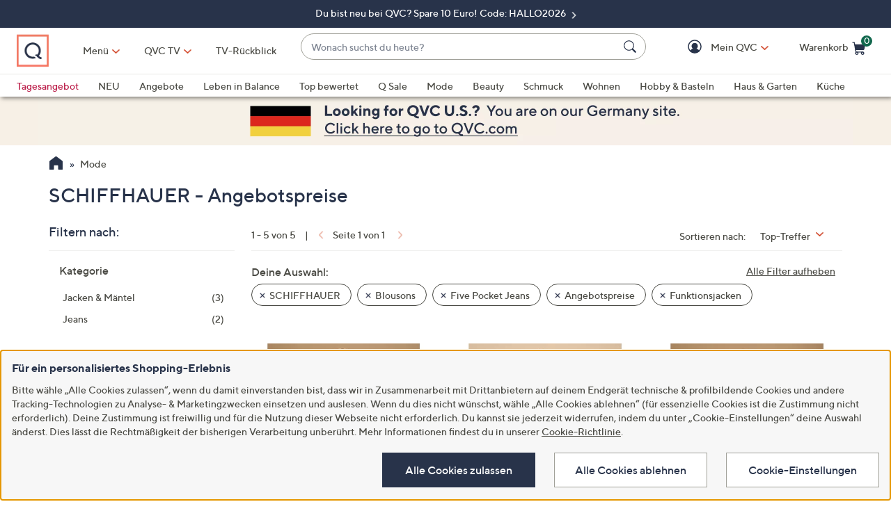

--- FILE ---
content_type: application/javascript
request_url: https://www.qvc.de/emOMF5Lc5/Ogm9/A054/jNv8PAndXA/J57zLDJQXXkJc6/VUl8/QG/IAaWVuKnIB
body_size: 169377
content:
(function(){if(typeof Array.prototype.entries!=='function'){Object.defineProperty(Array.prototype,'entries',{value:function(){var index=0;const array=this;return {next:function(){if(index<array.length){return {value:[index,array[index++]],done:false};}else{return {done:true};}},[Symbol.iterator]:function(){return this;}};},writable:true,configurable:true});}}());(function(){XY();P8Y();VQY();var Tv=function(){return wM["window"]["navigator"]["userAgent"]["replace"](/\\|"/g,'');};var gh=function(LB,p4){return LB^p4;};var dh=function(){return ["\x61\x70\x70\x6c\x79","\x66\x72\x6f\x6d\x43\x68\x61\x72\x43\x6f\x64\x65","\x53\x74\x72\x69\x6e\x67","\x63\x68\x61\x72\x43\x6f\x64\x65\x41\x74"];};var FC=function(dA,Xd){return dA===Xd;};var ND=function Zv(qd,AC){var Sh=Zv;do{switch(qd){case IM:{qd-=pP;while(nd(gB,lc)){var UC=SA(BE(XW(gB,Kl),d8[BE(d8.length,wv)]),n7.length);var UD=C4(XA,gB);var I8=C4(n7,UC);Ll+=sD(H1,[J8(JI(JB(UD),I8),JI(JB(I8),UD))]);gB--;}}break;case B3:{return FA;}break;case lz:{while(TC(Fl,lc)){if(jb(D7[Db[Ab]],wM[Db[wv]])&&nd(D7,sm[Db[lc]])){if(IB(sm,Em)){Hm+=sD(H1,[q8]);}return Hm;}if(FC(D7[Db[Ab]],wM[Db[wv]])){var tm=FB[sm[D7[lc]][lc]];var sd=Zv.apply(null,[wx,[tm,XW(q8,d8[BE(d8.length,wv)]),Av,Fl,D7[wv]]]);Hm+=sd;D7=D7[lc];Fl-=Q7(UM,[sd]);}else if(FC(sm[D7][Db[Ab]],wM[Db[wv]])){var tm=FB[sm[D7][lc]];var sd=Zv(wx,[tm,XW(q8,d8[BE(d8.length,wv)]),Ad,Fl,lc]);Hm+=sd;Fl-=Q7(UM,[sd]);}else{Hm+=sD(H1,[q8]);q8+=sm[D7];--Fl;};++D7;}qd=kP;}break;case Lz:{qd+=vN;if(nd(Bh,lc)){do{var Ov=SA(BE(XW(Bh,F8),d8[BE(d8.length,wv)]),BQ.length);var MC=C4(YI,Bh);var pE=C4(BQ,Ov);xd+=sD(H1,[JI(JB(JI(MC,pE)),J8(MC,pE))]);Bh--;}while(nd(Bh,lc));}}break;case Cz:{qd+=j3;d8.pop();}break;case nX:{qd=DR;return sD(dU,[xd]);}break;case Qg:{qd=lz;q8=BE(G8,d8[BE(d8.length,wv)]);}break;case N3:{return Ph;}break;case WP:{for(var mh=lc;Ml(mh,d6[FC(typeof Gf()[fG(lc)],XW('',[][[]]))?Gf()[fG(Ab)](q9,Wr):Gf()[fG(lc)](LP,Mn)]);mh=XW(mh,wv)){lK[Gf()[fG(wv)].apply(null,[SL,hT])](rk(sn(d6[mh])));}var ks;return d8.pop(),ks=lK,ks;}break;case CN:{while(TC(hV,lc)){if(jb(OO[j9[Ab]],wM[j9[wv]])&&nd(OO,DG[j9[lc]])){if(IB(DG,f6)){Ph+=sD(H1,[xq]);}return Ph;}if(FC(OO[j9[Ab]],wM[j9[wv]])){var V9=nO[DG[OO[lc]][lc]];var Bn=Zv.apply(null,[xX,[OO[wv],XW(xq,d8[BE(d8.length,wv)]),V9,pS,hV]]);Ph+=Bn;OO=OO[lc];hV-=Q7(BZ,[Bn]);}else if(FC(DG[OO][j9[Ab]],wM[j9[wv]])){var V9=nO[DG[OO][lc]];var Bn=Zv(xX,[lc,XW(xq,d8[BE(d8.length,wv)]),V9,Fk,hV]);Ph+=Bn;hV-=Q7(BZ,[Bn]);}else{Ph+=sD(H1,[xq]);xq+=DG[OO];--hV;};++OO;}qd-=m5;}break;case w3:{qd-=GX;var cV=AC[O0];var lT=AC[bR];if(FC(typeof lT,Hs[F6])){lT=H9;}var FA=XW([],[]);TG=BE(HO,d8[BE(d8.length,wv)]);}break;case MX:{qd=DR;return sD(ZU,[Ll]);}break;case cX:{var Us=AC[Px];var TV=AC[qN];var Kl=AC[WN];var n7=vq[C9];var Ll=XW([],[]);var XA=vq[Us];var gB=BE(XA.length,wv);qd=IM;}break;case Q0:{qd+=Y3;var F8=AC[Px];var qf=AC[qN];var BQ=Up[bj];var xd=XW([],[]);var YI=Up[qf];var Bh=BE(YI.length,wv);}break;case RF:{qd=xU;for(var h9=lc;Ml(h9,SW.length);h9++){var vO=C4(SW,h9);var pT=C4(GL.nx,E9++);Zs+=sD(H1,[JI(JB(JI(vO,pT)),J8(vO,pT))]);}}break;case zz:{for(var Z9=lc;Ml(Z9,WL[Gf()[fG(lc)].apply(null,[WZ,Mn])]);Z9=XW(Z9,wv)){var qk=WL[Yn()[gO(b6)](rr(rr([])),tY,VT)](Z9);var MO=f9[qk];B9+=MO;}var p6;return d8.pop(),p6=B9,p6;}break;case D5:{for(var Y9=lc;Ml(Y9,TL[Gf()[fG(lc)](px,Mn)]);Y9=XW(Y9,wv)){(function(){var ZS=TL[Y9];var XO=Ml(Y9,kk);d8.push(wH);var Hk=XO?Yn()[gO(lc)](T6,cp,KT):g6()[pk(lc)](t6,k6,Jk);var cq=XO?wM[g6()[pk(wv)](Ar,F6,rT)]:wM[Yn()[gO(wv)].apply(null,[In,gz,nK])];var pj=XW(Hk,ZS);OU[pj]=function(){var vn=cq(XS(ZS));OU[pj]=function(){return vn;};return vn;};d8.pop();}());}qd=Cz;}break;case xU:{return Zs;}break;case LF:{var XL=AC[Px];GL=function(IK,vH,hj){return Zv.apply(this,[X5,arguments]);};qd=DR;return CL(XL);}break;case kP:{qd+=PM;return Hm;}break;case X5:{qd=RF;var vV=AC[Px];var KO=AC[qN];var Yj=AC[WN];var Zs=XW([],[]);var E9=SA(BE(KO,d8[BE(d8.length,wv)]),Uf);var SW=RK[Yj];}break;case wx:{var sm=AC[Px];var G8=AC[qN];var Z6=AC[WN];var Fl=AC[Z0];var D7=AC[O0];qd+=k0;if(FC(typeof sm,Db[F6])){sm=Em;}var Hm=XW([],[]);}break;case J3:{var d6=AC[Px];qd=WP;var Rr=AC[qN];var lK=[];d8.push(A9);var sn=Zv(z3,[]);var rk=Rr?wM[Yn()[gO(wv)](Kj,k9,nK)]:wM[g6()[pk(wv)].apply(null,[Ar,H6,xj])];}break;case XU:{var WL=AC[Px];var f9=AC[qN];d8.push(mS);var B9=Gf()[fG(DO)](PP,Jr);qd+=vz;}break;case pU:{while(Ml(nn,X9.length)){g6()[X9[nn]]=rr(BE(nn,mO))?function(){return Q7.apply(this,[FX,arguments]);}:function(){var EO=X9[nn];return function(XT,pn,tG){var B6=tH(XT,rr(rr(lc)),tG);g6()[EO]=function(){return B6;};return B6;};}();++nn;}qd=DR;}break;case xX:{var OO=AC[Px];var qs=AC[qN];var DG=AC[WN];var Dq=AC[Z0];var hV=AC[O0];if(FC(typeof DG,j9[F6])){DG=f6;}qd=CN;var Ph=XW([],[]);xq=BE(qs,d8[BE(d8.length,wv)]);}break;case D3:{while(Ml(CG,kS[Hs[lc]])){Fj()[kS[CG]]=rr(BE(CG,LV))?function(){H9=[];Zv.call(this,SF,[kS]);return '';}:function(){var bK=kS[CG];var mV=Fj()[bK];return function(mf,tL,Ps,cS,VW,dL){if(FC(arguments.length,lc)){return mV;}var AK=Zv(Kg,[mf,tL,jS,cS,rr(wv),k6]);Fj()[bK]=function(){return AK;};return AK;};}();++CG;}qd+=GY;}break;case Jx:{var X9=AC[Px];lq(X9[lc]);var nn=lc;qd+=Nx;}break;case dU:{var TL=AC[Px];var kk=AC[qN];d8.push(GK);var XS=Zv(z3,[]);qd=D5;}break;case B2:{while(TC(PS,lc)){if(jb(jW[Hs[Ab]],wM[Hs[wv]])&&nd(jW,lT[Hs[lc]])){if(IB(lT,H9)){FA+=sD(H1,[TG]);}return FA;}if(FC(jW[Hs[Ab]],wM[Hs[wv]])){var AV=Tr[lT[jW[lc]][lc]];var wL=Zv(Kg,[jW[wv],PS,DV,XW(TG,d8[BE(d8.length,wv)]),wv,AV]);FA+=wL;jW=jW[lc];PS-=Q7(NY,[wL]);}else if(FC(lT[jW][Hs[Ab]],wM[Hs[wv]])){var AV=Tr[lT[jW][lc]];var wL=Zv(Kg,[lc,PS,rr(rr(wv)),XW(TG,d8[BE(d8.length,wv)]),rr([]),AV]);FA+=wL;PS-=Q7(NY,[wL]);}else{FA+=sD(H1,[TG]);TG+=lT[jW];--PS;};++jW;}qd=B3;}break;case z3:{qd=DR;d8.push(Qr);var Bf={'\x32':Gf()[fG(F6)](m9,Qs),'\x37':Gf()[fG(JK)].apply(null,[Uj,Ab]),'\x41':jb(typeof g6()[pk(mO)],XW([],[][[]]))?g6()[pk(fH)](Tk,JV,I5):g6()[pk(mO)].apply(null,[dj,rr(wv),fj]),'\x4b':Yn()[gO(EV)].call(null,Cj,Rg,ff),'\x50':Gf()[fG(fH)].call(null,vf,Ck),'\x5f':jb(typeof g6()[pk(EV)],'undefined')?g6()[pk(EV)](LW,DV,dK):g6()[pk(mO)].call(null,Wk,XV,Zk),'\x66':Gf()[fG(EV)].apply(null,[gf,xr]),'\x6a':jb(typeof Yn()[gO(JK)],XW('',[][[]]))?Yn()[gO(DO)].apply(null,[Lk,gn,M9]):Yn()[gO(KH)](rr([]),Bq,O9),'\x6b':jb(typeof g6()[pk(JK)],XW([],[][[]]))?g6()[pk(DO)](lc,QH,mL):g6()[pk(mO)].apply(null,[gT,rr(rr([])),bG]),'\x76':FC(typeof g6()[pk(Ab)],XW('',[][[]]))?g6()[pk(mO)](Bp,nK,AS):g6()[pk(LV)].apply(null,[Qs,X6,n9]),'\x7a':Yn()[gO(LV)].call(null,Lk,J6,lc)};var Bj;return Bj=function(x9){return Zv(XU,[x9,Bf]);},d8.pop(),Bj;}break;case Kg:{var jW=AC[Px];var PS=AC[qN];qd=w3;var Mk=AC[WN];var HO=AC[Z0];}break;case SF:{qd+=nP;var kS=AC[Px];var CG=lc;}break;}}while(qd!=DR);};var vs=function(){return wM["Math"]["floor"](wM["Math"]["random"]()*100000+10000);};var rs=function(Hj,OV){return Hj!=OV;};var IV=function rW(qO,bT){var FV=rW;var bs=Lj(new Number(nP),rO);var Cr=bs;bs.set(qO);do{switch(Cr+qO){case xM:{qO+=lR;var Yq=rs(wM[Yn()[gO(xT)].apply(null,[ST,H4,Fk])][g6()[pk(b6)].apply(null,[RL,Ab,Qp])][ls()[hs(Np)].apply(null,[fH,Cf,IL,Uf,RL])][ls()[hs(PO)](b6,Rk,mO,Vj,fj)](Yn()[gO(Ws)].apply(null,[EV,JT,xH])),null)?FC(typeof g6()[pk(Ks)],XW([],[][[]]))?g6()[pk(mO)](gV,JV,Ej):g6()[pk(DO)](lc,gL,ZK):Gf()[fG(JK)](HT,Ab);var xs=rs(wM[jb(typeof Yn()[gO(IT)],XW([],[][[]]))?Yn()[gO(xT)].call(null,DO,H4,Fk):Yn()[gO(KH)](Pj,JO,YS)][g6()[pk(b6)](RL,vL,Qp)][ls()[hs(Np)](TO,Cf,QL,Uf,RL)][ls()[hs(PO)].call(null,wv,Rk,xO,Vj,fj)](g6()[pk(VV)](xn,F9,cB)),null)?FC(typeof g6()[pk(Kj)],XW([],[][[]]))?g6()[pk(mO)].call(null,Qn,mq,hk):g6()[pk(DO)](lc,rr(lc),ZK):Gf()[fG(JK)](HT,Ab);var Gr=[Zj,Mq,v9,rH,HV,Yq,xs];var Yr=Gr[g6()[pk(On)](Uk,N6,Vk)](g6()[pk(rV)](ds,rr(rr({})),Vs));var JG;return d8.pop(),JG=Yr,JG;}break;case cM:{var KG=bT[Px];d8.push(nL);var dq=Q7(nU,[g6()[pk(qn)].call(null,ES,Lk,Og),KG[lc]]);Wj(wv,KG)&&(dq[MH()[IO(b6)](dn,NS,mT,On,EV)]=KG[wv]),Wj(OU[g6()[pk(cn)].call(null,Pn,jS,qQ)](),KG)&&(dq[g6()[pk(pH)](US,Fk,xv)]=KG[Ab],dq[Gf()[fG(T6)](wc,xO)]=KG[F6]),this[Yn()[gO(xO)](rr({}),nC,Lk)][Gf()[fG(wv)](Nn,hT)](dq);qO+=nX;d8.pop();}break;case CX:{qO-=J1;if(jb(BT,undefined)&&jb(BT,null)&&TC(BT[FC(typeof Gf()[fG(wf)],'undefined')?Gf()[fG(Ab)].call(null,As,qL):Gf()[fG(lc)].call(null,jf,Mn)],lc)){try{var hO=d8.length;var VL=rr([]);var CT=wM[jb(typeof Gf()[fG(EV)],XW('',[][[]]))?Gf()[fG(G9)](sH,ck):Gf()[fG(Ab)].call(null,Fp,Dn)](BT)[Gf()[fG(HL)](v6,NO)](FC(typeof Gf()[fG(QH)],'undefined')?Gf()[fG(Ab)](Df,m6):Gf()[fG(MK)].call(null,Wp,F9));if(TC(CT[jb(typeof Gf()[fG(G9)],XW([],[][[]]))?Gf()[fG(lc)](jf,Mn):Gf()[fG(Ab)].apply(null,[bp,jO])],KH)){xL=wM[Yn()[gO(Vj)](bH,bk,Dr)](CT[KH],LV);}}catch(NT){d8.splice(BE(hO,wv),Infinity,zK);}}}break;case WU:{var SK=bT[Px];qO+=kz;d8.push(sj);var Kr=SK[jb(typeof Fj()[ZG(Lk)],'undefined')?Fj()[ZG(vS)].apply(null,[Nq,LV,rr(rr(lc)),cf,rV,H6]):Fj()[ZG(LV)](V6,DT,rL,DH,Ks,mT)]||{};Kr[Yn()[gO(HL)].apply(null,[PO,kC,LW])]=Gf()[fG(vT)](fk,jT),delete Kr[Yn()[gO(44)].apply(null,[26,1668,262])],SK[Fj()[ZG(vS)](Nq,LV,Sn,cf,pH,DO)]=Kr;d8.pop();}break;case CF:{d8.push(JS);var Zj=wM[Yn()[gO(xT)].apply(null,[rr(wv),H4,Fk])][FC(typeof Gf()[fG(Tk)],'undefined')?Gf()[fG(Ab)].apply(null,[zH,wr]):Gf()[fG(dH)](Qp,C9)]||wM[g6()[pk(b6)].call(null,RL,DO,Qp)][jb(typeof Gf()[fG(Rf)],XW('',[][[]]))?Gf()[fG(dH)](Qp,C9):Gf()[fG(Ab)](hq,s9)]?g6()[pk(DO)].call(null,lc,QL,ZK):FC(typeof Gf()[fG(XV)],XW([],[][[]]))?Gf()[fG(Ab)](kV,xK):Gf()[fG(JK)](HT,Ab);var Mq=rs(wM[Yn()[gO(xT)].apply(null,[Ab,H4,Fk])][g6()[pk(b6)].call(null,RL,rr([]),Qp)][ls()[hs(Np)].call(null,bL,Cf,rr(rr(lc)),Uf,RL)][FC(typeof ls()[hs(Kk)],XW(Gf()[fG(DO)](QF,Jr),[][[]]))?ls()[hs(wv)](EV,BL,pS,jj,Tj):ls()[hs(PO)].apply(null,[GT,Rk,lj,Vj,fj])](ls()[hs(ds)].call(null,EV,Bs,Tk,DO,fp)),null)?jb(typeof g6()[pk(Is)],'undefined')?g6()[pk(DO)].call(null,lc,rr(rr(wv)),ZK):g6()[pk(mO)](jV,Xk,IG):Gf()[fG(JK)](HT,Ab);qO-=w1;var v9=rs(typeof wM[Fj()[ZG(tf)].apply(null,[D9,DO,lj,MV,nK,DV])][ls()[hs(ds)](pH,Bs,rr(wv),DO,fp)],FC(typeof Yn()[gO(KT)],XW('',[][[]]))?Yn()[gO(KH)](ds,HW,UK):Yn()[gO(vS)].apply(null,[rr(lc),c4,SO]))&&wM[Fj()[ZG(tf)](D9,DO,ZV,MV,tf,nK)][ls()[hs(ds)](tj,Bs,N6,DO,fp)]?g6()[pk(DO)](lc,rr(rr(wv)),ZK):Gf()[fG(JK)](HT,Ab);var rH=rs(typeof wM[Yn()[gO(xT)](jT,H4,Fk)][FC(typeof ls()[hs(Vj)],XW(FC(typeof Gf()[fG(Ab)],XW([],[][[]]))?Gf()[fG(Ab)].apply(null,[tj,br]):Gf()[fG(DO)].call(null,QF,Jr),[][[]]))?ls()[hs(wv)](k6,Lp,QH,mL,HS):ls()[hs(ds)](PO,Bs,FH,DO,fp)],jb(typeof Yn()[gO(cn)],XW([],[][[]]))?Yn()[gO(vS)].apply(null,[rr(wv),c4,SO]):Yn()[gO(KH)].apply(null,[JK,BV,Fn]))?g6()[pk(DO)](lc,rr(rr({})),ZK):Gf()[fG(JK)].apply(null,[HT,Ab]);var HV=jb(typeof wM[FC(typeof Yn()[gO(cG)],XW('',[][[]]))?Yn()[gO(KH)](Ln,Jq,pW):Yn()[gO(xT)](k6,H4,Fk)][Gf()[fG(jV)](bc,MK)],Yn()[gO(vS)](k6,c4,SO))||jb(typeof wM[FC(typeof g6()[pk(Tk)],'undefined')?g6()[pk(mO)](n6,ST,SV):g6()[pk(b6)](RL,MS,Qp)][Gf()[fG(jV)].apply(null,[bc,MK])],Yn()[gO(vS)](DO,c4,SO))?jb(typeof g6()[pk(IT)],XW('',[][[]]))?g6()[pk(DO)](lc,Tk,ZK):g6()[pk(mO)](cf,Av,ws):Gf()[fG(JK)].apply(null,[HT,Ab]);}break;case fU:{var Tf;return d8.pop(),Tf=xL,Tf;}break;case Z2:{d8.push(OS);var ln;return ln=[wM[FC(typeof Fj()[ZG(Uf)],XW([],[][[]]))?Fj()[ZG(LV)].apply(null,[VK,Ff,G6,MS,rr(rr({})),KH]):Fj()[ZG(tf)].call(null,D9,DO,QH,gG,Pj,dT)][FC(typeof g6()[pk(pK)],XW('',[][[]]))?g6()[pk(mO)](DS,Pj,XG):g6()[pk(Jr)].apply(null,[fO,Ab,If])]?wM[Fj()[ZG(tf)](D9,DO,xT,gG,OT,G6)][g6()[pk(Jr)](fO,SO,If)]:Yn()[gO(Rn)](rr(rr([])),r6,W6),wM[FC(typeof Fj()[ZG(nS)],XW([],[][[]]))?Fj()[ZG(LV)](hG,WG,ZV,HT,Os,LL):Fj()[ZG(tf)](D9,DO,rr([]),gG,LV,Ad)][g6()[pk(jK)].call(null,tO,MS,rc)]?wM[Fj()[ZG(tf)](D9,DO,Os,gG,FH,F9)][g6()[pk(jK)].call(null,tO,HL,rc)]:Yn()[gO(Rn)](rL,r6,W6),wM[FC(typeof Fj()[ZG(GT)],'undefined')?Fj()[ZG(LV)].call(null,TS,hG,jT,pr,lj,xO):Fj()[ZG(tf)](D9,DO,FT,gG,pS,xO)][ls()[hs(Tk)](nS,rK,DO,mO,Rs)]?wM[Fj()[ZG(tf)](D9,DO,vS,gG,mO,rV)][ls()[hs(Tk)](xO,rK,Ab,mO,Rs)]:Yn()[gO(Rn)](pS,r6,W6),rs(typeof wM[Fj()[ZG(tf)].apply(null,[D9,DO,ds,gG,Ab,F6])][Yn()[gO(GV)](FT,cK,fK)],Yn()[gO(vS)].apply(null,[nK,f4,SO]))?wM[Fj()[ZG(tf)](D9,DO,qj,gG,H6,QH)][Yn()[gO(GV)](LV,cK,fK)][Gf()[fG(lc)].call(null,E7,Mn)]:Mf(ss[wv])],d8.pop(),ln;}break;case xX:{var BT=bT[Px];d8.push(zK);var xL;qO+=Bg;}break;case c0:{return String(...bT);}break;case fP:{return parseInt(...bT);}break;}}while(Cr+qO!=qP);};var QG=function(){return ND.apply(this,[Q0,arguments]);};var tH=function(){return ND.apply(this,[cX,arguments]);};var NH=function(){if(wM["Date"]["now"]&&typeof wM["Date"]["now"]()==='number'){return wM["Math"]["round"](wM["Date"]["now"]()/1000);}else{return wM["Math"]["round"](+new (wM["Date"])()/1000);}};var GS=function(){return sD.apply(this,[WP,arguments]);};var lr=function(Gn){return +Gn;};var wT=function(I9){if(I9==null)return -1;try{var Lf=0;for(var Xn=0;Xn<I9["length"];Xn++){var ZH=I9["charCodeAt"](Xn);if(ZH<128){Lf=Lf+ZH;}}return Lf;}catch(R6){return -2;}};var lV=function(UT){var wn=['text','search','url','email','tel','number'];UT=UT["toLowerCase"]();if(wn["indexOf"](UT)!==-1)return 0;else if(UT==='password')return 1;else return 2;};var JB=function(Q9){return ~Q9;};var RV=function(){vq=["r","_P-S","I/BP\"MB","\vS","9pMJK\x00D>\x07","C7\v","G\x408\tCV","CQ[D~R\x003","\n(Ct.]FLVT\x3f\b\rV[Z\x07W$H\fT.]FLVT$\fU\n","ZI","Do[W","\b7UFI","\"","-\rdA\n\t7VW\vNg\x3f\rQIN","W\\!FA","U.\r","J.\r","\b7\vX","&\x40wNV!\f","\bMMH","Y`","S\x40\x00\b\rDMQ\x40","\b\x40","JA","\n\x40APJA^P","Y",".Y\x40[XK/H3CJ-\x40._P+\r_JcA\x3f","o","\x40\r/","*R\x40\vWV","NV\n\'G","JEJ\f","H","P\x404","\tQJ","\fSV6","YM\x07[A~R\x003","kmST&\vU","$i|\x3f:qs","WC\x07I","^PrGL>*CI1]Q+OG\"\r","U)","UWJGD>\r","L\b7[\x40","<\vgMZZ","tR[\b#P\r1|:{c=r\x3fGW[\\","^L$^p\v&",")\x07BP","[AG]","CA]\\Q",".","","GQBW\r\x00XL","WAJzH/\x07Xe\b*BW(SG\x07","[C","P_\\\x40>","\v","O\x40\b$\"P];J\\!\x07NHJH4(:YPV","\'QD","d06\n\rMPZB8^P[pt","BRWMr%IV","VWr&DMQ\x401J$CH\x071","J_","V[]I<\r","\x00YW(7UF","Y","PNG<","C{L","M]","%]\x40N}\x3f","\b{","\x00U\x40KBv)\\P9/[S","\x00R&\\H","\vLR>5WLJ","0D^\vC}\x3f","G-QQ","A[P","<\rGJ","/","yk&","\x07D.","q-D=\tX","IQT3I+_","A\\","7\x07IF\t*BW|F1","J[<-\f]F[\\","\x40[\x07_i<","q\x40UAT7\vQGJGBj\x07JQ\"\x40[T7W","_D&\\:\r2EP0_","__\x003%","MnFQ%8CP\"GF",")\x00OO\"\v1g[\rTR!","t[E\r","GKN[!*\x40A[Mm+","/U\\\rOR7","S&X","7\x07","IR9","Z\x007","|e,>r})o`","U\x3f","0AP\x07SG","7\x07IF\t*BWe\x40 \roBP","\n\x40APJA\x40\x40","OV7Q`IV\x00QHjG\x40%","\x00B\bA","\x40<","\tMM\x07,*PF","57\x40BPf(}","\r","[U","8\rCR8+]^","MV!\t\f\vU","mTE9","hT7","EXX&)\x40KLO\x00\\^E\f","*\t$A_TG\x07","YQ","\v_PQMI","J#","SI",".\r|M/fSS\\","GA/\x3fJ","XGD&\t`K\b","-YI[A\x07Qy)XM","6WZ\x07UE","O[W","Ir ","B$Q","+EC","\rQGVk\x40$","\vCOZS\bVV","6X^<_A\x07;\r5YWJ","YP*X^","\x00]TQ]A","_G","\x40[B","","{_LN","\x00\\ZIy","L7[SMU;\njF9EJ\f[7[\b_<\fU\x40MK>\tBWK+U\x40\vYG CEPMG\x40j\x07\fPcxSS]ErWA","\x40","E$","D>i\\\t&GAU]1 \f\v","U\x3fZ&IJ1","\x40\x40v\\","^^+7","wVO\x00\x40\x07BPK91[E_ATMP","X^C","\r-","\"","<\x07~ESK","IGQ\"","_","7Q\x40=SW\x00:","DKKM\x409","ID&","KA+1[FNJ72","EXt8\x00\rUV[\\","VR\x07&","]]","LV6","I_ZM/","\tg}$","YcQNH\t","0\\S_W#=\bBmPBK/-^K","Y\\4","\\EW\bA","\n7]D_\x3f\r\r","\'UW>","9\tBJ\tUVSG=oNMqJ+\fH","-Q","Vv\x3f8QWy\\<\x00\rYKP","0d\x40LR\x007)\fUJ",".]z*","\"lc","hW1QKo7+HkjdpS:|HS1K$V/T","R_B\x07\x40","UKP\rEH\x07K)CJKkFHV\x00\'\rYDH\x07K)CJIF~\x40K_\\r.RKR\bT\x079NK\x07Y~\tFJV4]0\x00]FQB\\L>\rMP\t|RGYG=K\r_LKP8PX],RG\t\'\x00\rYKP\f1XQc\x40LU<_JOQ3CBK(:YPVR&S\x00^WJ\\\x07F>\x07V(:YPVR&\\^Dc]SLIdCP:DWU\x40\r\x3f\fJW\x40%PXYGkF\\F1\t\n^L[^hI1]Q\boSPWA\rcIP\t-WE ]DKY\x40Oj(OPE\v1[FNJ7Q\fD^\nVOj= ^K1\x40KFS;0D\nZKL$\r ^K1\x40KFU<_JZ^Wf\rYWP0\t\tWDLR\'UQH\x07K)CJIF~\x40K_\\r.RKR!\\\'\n\x40oA\vZ\x007\r_VBRPe\nIV\n,FFY|\x00^GwZW+^XYtSC]\t\vQPQ\\P\t&UP(7F[]g5[pdJA!Q8Kp\naTTP\x00;\rYV\fJ\x00\t/A\v^A1Z%XY1\tMUBW\x40u8\x07\x00IVk\x40H3\nAKP\'\rMF\x07yFY\\4\fBE\\BkX\\[V\"V^\x00D/TO\rkVcSW3_WaYR\x001K\r_XP$\vEKS7\x40F_ \fBJZ)WUQY\r-WFU]T!UUB\b[\f1^F1C=\t\f\rIT[K9BG%DUH\t~^6RN[M\v)MPS,BUG&\bK\x40=HJ\x07iQHV\x00\'\rYY\f_Pz#COYoOD\vVFh1K\rA[[XcDQB \x40[Tz\tO\vAUW3IP\t-OFJVNp\f\v]ER\f^D8JX\n\b/XV]/\x00\x00DGV\f1XQ8\x40K_\tV&GO\x00Bp\rQYU4FS\x07\x40O$Y\x40ESIC\x3fXMcBCAN\'\x00\rYKP\v\rc\rJQ7]]W\\{QVIO^7SCGoTTP\x00;\rQ_LKP8PXL\b>QLRr^6RN[M\v-\r|V,\x40K_|~\n^S\r\x40+q\rBRxCLMIoE__\n]OIb\\Y\rM]kS\b3C\r\x40^\x00J>\x07UTF5BUG&\rk\\DF>F^A\n&UCU<_JkZQc+J7HN[=\nAUV[Z\x07W$J-B\tUQ\'\x00\rYKP\x00\f1XX\bWkRGYG=K\r_LKP8PXL\bmk[L\\7UUD\rC\x07[XcA\rJQ7]]K\\ QPKBK\x40Q#\x07\fJCoUP])\v\vHFZW-\x00VGj[\f\x00:\f\v>\x00I\r\r\"F\f\x07_Z3UCX\x00D&V6F\\JIRpUGJ\fO>\x40MmWSV\x07~_<&QS_G\x07cWV\b,XD\x40Z\r\"QMJ\x07\\Q\"\r\f\r-WFU]\\&TPK\nQhD\x00QGjIFU<_JZ[^$\x40RXL4FX1TP[\x00\x00\x409\x07ZAC\bjF_]\\zSPWA\r>A\vJ\n/AWWNzJ\bH\x07K)CJCjO\x40NF<]\rQPV\\RhD\x00QGjICGP\\>S\vW\rCXWj\tKE\f*GHeZ$\b\bEXI\x3f\rJJQ7]]GX TEJ]ZJ$H\r\t&\x40GT7\nC\fX[F>B\fW,IGX QU_\rC\x07[X8\rYV[\"\tSU[\x00:\rQ_\bQ\x07HJbA\rQ\r6ZQS\\r1K\rVK[^<\t\fJVY0AA_]70\rQVJ\fIW/^JK6ZQS\\zO_WHZ\x07/OQ-SW\x07{\t\v\v_S\x40Rj-^KSasW_A&YYWOW/\tU-Z[]]iQGQCI/HVF~ZSU\\p\t\v\v_SO%ADV\fc]\t_G QHKKHS%\fG,ZWP\t/\f\vACQ\"\x07KGmU\x40\r\x07ZOiTQVOO\x40d\f\x40A\f7Q\t\\{BK-\r+DkASU\\\'\x40^D\x40\r]AQ#I7A\x40F\t/QJ[V\x07wUMI\n7\\]VZ!\r\r\rAq\x40$MI\n\n\t$WIVT;K[DLLA\x07wUMI\n7\\]H4UA\nEWNKA/\f#XEa\tWT\x00:\fJ\fJ\'IPaWD[AiMYWNOF\"-\bOA*[\\B_ JUHMKPW/^JIF~\tWDWV\x00:\x07_AOW\x3f7A\x40|PP\x402\rYP$\t[AT1\x40\vQD\bL\fq1YSIoM\rIT[\x07\tL,\x40AE,ZWUP\x3f\rDAZ\fH\x079\\A&Pk__pQ\x00WQVYO:ACJ-AWQHV\x00\'\rFER[)F^CG,ZWP_=MJF\x00J=JM\bU7MB\\<\x40A_INBQ/\fR\x00AE&\x40Z^V&GK\\D8MO\n\n\t$OGU<_JqZQfYWR\n\tcQ^&\fJZ\\L>\rMP\tQoQSU\\$\nOKcXQcF__5\rJKB\th^KY~\t\x00|BEJA\x00\v8\rYV]e\x40DWV\x00:\x07DV[Z\x07W$J\\^\n\n\t$\tDSWTbQ<QD\bL\x07^\x07>\x00CSIF~\t\x40DWV\x00:\x07PLX\\Q\x3fVF&BH7\t\vTZW%R\x00VE1S_DTuVLA\x00\rh<I&FSUAT6\nJQZRU8\x07E\x40[\"HV_pZCUPVA\x07cA\\\\1]WR~\tMDALOJ8DEj[\f\x00:\f\v>\x00I\r7A\x40AZ\x3f_\x40\fM8\x07\x07\bU\"FUWU O\v\x40[BB+J/BQLRr^ELIIW/^JK|]U]mU\"D\nLKP&>MI&~][_7QW^AFZOQdTP\' _G AX\rL\x00\x40>\x00HMS1_N[6\x40AU\\J\f^Wd\tK*PZ|UC_Z$\x40\bRy]\bBH7\t\vTZW%R\x00VE1S_DTuVLA\x00\rhIV\n,F_\x40>\tCCPA+PCF \x40CAZ6WEJKOK\x3f\x00TB%A\\\tNZ<],QD\rEXWjMWP[QPNhD\x00XHMPl\x40G\n \\~Y\x00\tL>PG>NVVE*ZSVJ8=^\rkc\x00\v+IV\' \tF1\tn]~\t\vC\nJ\\\v`$EAU3AAA]/SPWA\x40_1\x40WN=UPWAY6\rVE:DWW] \bZK\x40>\rP^\n\n\t$FDY\\\"\rYKP\x00X,OP-XBN&\n\nPLW7K>IWV 8\x40\x40v\\h__PS/\t>FCV. \\%G;JUDLW]\\W/X\fJKjITTP\x00;\rY~\fJ\x07\tL,\x40_1\x40WNhF\nV\\Q\x3f\fVE\"X^BNO;K[VQPML%R3Q]\fGZ<\rV[Z\x07W$HM\rSb]A$[}\\&S^CJF[\f1^Fn\x07U<_J\\Z\f1^\fPPhQ_<\v\rWHZJd\v\x40HCoQCHV\x00\'\rYB\nHOP/UwA6W1VTVIsLO\v\vV[Z\x07W$HR\n6QUZrMO\v\x40Q\x40kX\\^YP\t&\x40GT|DPSW/^J&LFP{N\t4\b\rDMQ\x40RdbA\v^A1ZI[_7GY\x40^A%[>FWOArM\tBKJA\\:\rMH\bS!\tU]\x07&DKL\f^^<\tYAQoW]\\Z\'\\ABXcD\x40GY [\\NA1\t\f\v\bEXI\x3f\rJU\b\b-R[\rOA0CC\x07^\\d\f_T\x07:zS\x07_zOyK\x408\tCV--WFU]V{QWYWyK\x408\tCV--WFU]I4\b\rDMQ\x40ZQcMVK\t~TTP\x00;\r[\rJW\x40%PXMmW]IG\'BLKP8Q\rVM]kFW\x07J\b._$^ALOJ8.BG,ZW\x07\\ S\x07CTRO\vk+PXU-U_\t~MQVUP$\vEKS7I_G C6RN[M\v9\r|V,\x40K_|m2UGJ\x00\x40>8CP:DW%\\\x00~JCPq-U8\x07C{4F\'TBN~_$^ALOJ8.BG,ZC\x00|\rDKJW\x40w\'FA\bmW\x40[GzJUDYK\\D=\\\r-WFU]\\&T\vUPK\\^7[Ey\x40Ov\\*S\v_PQZ\vU/A\\J\fU3F]UG\r\"O\fX[F>B\fB\x001QFH]T&\n\nM\r\v\v\tBG\"&FSUAI*QWQWG\x40,OP-FFH~O_HAAjXM]e[WjA\x3fHO\x00+UISKkGAX<Q\fPM\x00\x40>BU*GuTV3\t\f\vvQPML%X^\rTyU_K\x00zTM\rXAPZC\x3fXMk\x40HV\x00\'\rYD\nZA\x40u^ZE\x07&SDTV\f&UJ\rC7\r(A\\J\f\tW/-_] B\r(D\x00\f\r-WFU]\\{DQL\x40RQ\"Q\rBW%PFG\t^CZC\x3fXMkI_G A\"_FTKQj/BA7[\x407N]{QW[AG]OC\x3fXMk\x40LRr^6RN[M\r>A\\I0&xR]E ]\rYYJ\\[\x40d_LCj\x40NF<]WBAHK\x00V/\x40Y\x00B \x40[T\x00zT_V\v&\rKP\x40jOD\vHoM\t_T\x07IL,\x40\fM[1\x40NF<]WFER[$D\x40&\t[G\t \fBJZ\\A%[W7IOF_3Cp\v:XK3QY\\!\t\fSPQ\\HOf_AA%A\\\tNZ<UPKMXM#^\\V\r~RZ\x07|DM#^_A~\x40ZI+!\r\r\rRQGzDDMU\'[\\\x07E~\t\vC\nZK\x40-\tI/XRZ\x07|\rXKZPK/\b*G\vHTI$\nZL9F^].7F[I=&SL}[\tkYJKS5U\x40JH<]YW\f\x07wUM^\n\b\"Fs]t[\fWSERBZQ\"\x00VB]e[tR:zVWCHWM\r{AY\nC+]A1HnI$\nS^V>\x07\x00B \x40[T])\t\vC\nZA\x40wI\x40R\n\tc\x40RZ\x07|\t\x00uJJ\\\x4093\x40q\n\b.D^NZ<F\nJF\x00J=JMU7MBG YD\n_\\8\rYV[7\\[A3UTMM^Q)\x005TG\v7]]\x00U<_JZ[^#XXL\bmP]_\x00:\fPXWjMXL\bxRGYG=CA\x40[^8\rYV[\"FJVIp\t\v\v_S\v+PG\tmZWN~E_VCQ\"\x07;\x40FH ^_MZB\ffIQBY\r1D\vHo\t\vC\nJ\\\v`$EAU/Q\\\rN[YcF\rG\r_KcMVK~\x40ZI\x00 &DVWK~$5\\MU [_VV\x00;\rBYB\f\x00J%RVm\x40\x40v\\{\rEVP\rh\rHB\x40*RG+1\f\fJFVdIRB\x005U\x40JO|\\\fWPF+Dha\t\x07\\Z1M\fL$\t\x40]\' QSU\\\'[E_WHZQ\"T5\b[DYR\x001/S\rLKP8PI\fU UF\tR1QBIWHZQ\"T5\b[D\\Z3\x00|K]\x07\x00\x40>BS*TTR>/S\rCKV/HJ\fR8]TBN[!S\vURG\\F+DhjFWOArKG_ZM\x07\x00[R>Q^_H4UBPV\\Rj[.\t1[\x40BG+]\rQP[CK>H\x07EP6\x40\t[G:]\f\vBW\x40I&Rk\x40ZI EY\nXGD&\t`K\bR1QFH]T7U\nWVMPOI3$O\r>I\vXA\"\tYEJ]ZJ$\x40\x00VB\x00%[\x40BLRr^\rXMM\x00W3-XV0^TT\x00:PRBUI\bg\rYWR\n\tcZRZ\x07|\t\x00uJJ\\\x4093qkZHJ8=_DDLW]\\U8\r\nU U^]Xp\nQHRW>J)JY\n*GHVnMYJ_B\\\x07_1[WT\b MYW\bT\rh\nIE\x00Y~\tFOV1\r\rYJKKPwUMm\x40\x40v\\n\x40_V\v,MH\x07[QLo\\\rXWj\tMEU [_VV\x00;\rCKY\\Q\x3f\fEE:DWWN|\rVGM\r>\x00_\n7\\]\x077[PVG\v$\r\bXU%]\\\vV_\r\x00U\x40\rZL9FCI&\x40WB[\t~\f\x40H[Z,OP-FFH;K[DLLA\x07wUMX\n3QRA%]WQVY\x00\x40>B\t\t&UYH\x07I&S\x00\x40ABRPF%EJa\tWN\x00+\rFDLW]\\K/PE1S\bHHV\x00\'\r[\rZ\\Q3\f*GLRo\t\vC\n_\\>F^CG+]ADWV\x00:\x07DV[Z\x07W$J\\XL\bmZWNV7\x07[\x40W\'\tVF7FJVRtE_PVG\v$\r\bXRoDOF\\Z;\vCVQPML%XX\r,F[AT \x40YWZ\x00\\^M\bmXW]GLX\v_\b8A\vZE[&\tFS\x40Z&<^PLGV-M\rS&TTR>/S\f8\rYV[7\\[P\x3f\rDAK\\F%\x00\x40A,ZR&5_G!\r/A\\\\YW UF\tR\t\'\x00\rYKP\f1^\f1\x40WN[!S\vIaPZ\x00L/^\x40A7\\[AJoMXTVUD8HP0FCv&\nCLsIL,\x40P[QW\x07\x00{BP\v)\x07\\H*[\\QSU\\p\t\v\v_SO$FUTR8BS\\I<S\vWm\f7XQc[ON[=\nCUSk\x00W%XM\x07&SSP&\vYQPJKU>JYQ\b/QU\vNV-;\nBK\x40Q#\x07PG\toQHV\x00\'\rYDLW]\\A/KE~O[_A&C~\fJ\x07^W/\x40P%.Q\b]*\t/S[S^\x07$\r\bXVF~\x40ZI7\t\vTM#^MV\fF5[[]~\rACH\x07K)CJKk\x40H\\<\b\rLRWt^\x40A7\\Lo\tMUJYZ\fq^\f1WW\noeL\\\\bYAW\txQA]/7 ^\rkAc\x00\x40>B%A\\\tNZ<]\rQD\bL\t$D\x00MGjOFCH3C\f\rPeG/\r+A\\OU5U^_N3\t\x00PU\x00\x40>B*PG]/\bM_J[\x00\r)AJ|V*GWDHV\x07=G\x00M/XB\bR>RGYG=CPU\x00\x40>B\r-WFU]\\{BLM#\\I\n\t$A_TG\x07i\rEVP\x40=H ^K0QB\\F1\t\n^\fQ\f1^\nF7SJ_\rzOX[F>BS7IRX=Q\nUE\b]PK/\bR>RGYG=CPU\r+D\x00MGoWHN[=\nAUD\rC[ZS%\fBjOU]=\rSPH\x07K)CJCR8BSGI=UQ\nSO\x00Nb\x40YJ\b*[\\JN{BW\x00\x40>BSjE[C\\zSPWA\r>A\vJKSxMZ\x001K\rTLK>FI\\R8WS_Dh\rEVP$F\x00CV\boFN\x00b\x40\nUD\nPK\nQw\\\\JQ7]]$YDQ\x00\rcFMV\x00SkRGYG=C\r\rEXWj\\E\b\nW6QFV~OTX^\\f\f\\K\bW4PF\f~1X\vUPK\\8\x40YS3\fO]&\fPUJ8\x40K\r\f*\x40QGZ\"\rP\x40]>A\vOEc\b_G C\f\rBK\x40Q#\x07\r%BP<DMQ\x40PL$HMR\"\x40]7\t\v^P[Iq^F-UD]R\x00=M_JPKQ#\x07\x00VVmQT\f_P\x00;\v-IT[>FXPP\t&\x40GTh~M^D\rAH\x40tXOQVqFDNJ7[^QRBPx7DB \x40[T])\rEVP%\x40\rE\"FYBU<_JZZ\f1XQcFCD3\rKQVQPML%XX\r,FQ\x07%X\fJ\x00W/MX\n;\x40YR\x077]SCYB\f\x07V/1KA\x07UF\vZrYC_ZWcJ7\t\x00QXA3\vUPK\\>FNV\v7_G AU^QRB[)\tIYA1QFH]T&SBQNZZ\x078\rYVYoZSST&WEW[\\3B/hEmSWrZ:8\r\rBKNW$D&_\f0Y!FS^\x40V~_RMRKP\th\tOL&WFHVV~_DJ[]\x07fJC\x40aVR\x004\b^D>^I=1G[TXp\b\x3fEHRxW9BGY4[E\\Xp\\r[\\L%<EWYQYR\x077]PCSEMKP\x40$\fRV6F\\JN\x07&QYC\x07^QcY\rBU\"DBC\x00:UQVY[\x40$YG~RGYG=KPKV[Z\x07W$HE\v/MRZ\x07~EI[\x40Vc\\B\r-WFU]\\{BJ\tXfMWYP1MI[AT7\x40\rGqHV)IJ(-BSXbTMUP}AQ/!S^HoMUP{V\x40$CJCYqp-vl7oV[\x40\x408\rsM,QN$\r_VK\\B/ MV\n&\x40W]Z\x073.8co{j-s&4cv4,vu&7\x07BAL\v-\r|E.QFH|(-4qwuk6z->ha9>ke/xt8{\x00XQVAOK/PcB\r\b FWTp<\v\n[\v-\roK&LFBD0K\rGOJdXa&ZAU]\\p*&;whaJG\x3f/^A&FWeZ4AP\vVU\x40$\f^QmSWjR3\rUVG\\p%1o.\x3fbw$~|&\r*&;wh\x00\x40$\f^AIy[\r_G$3UP[\\ZLd=>ae80pm8}0/&+os{l5ic\rJM/XKHV\x00\'\rWTKxK.\x07PE\r&ZVHO\b<\bCN[ \x40$\f^AA7\x40TW LJKB\t-r\'[\x40PH7\x07BBRP&\\KTIQ\\_A GWBAPJW/BPX/XOG\x00|D\b\"W%_AE/X1S]~KPm\rMQ)\x00XB \x40[T])\rEVPu/XcAKOEc\b_G C\rP]K>D\x3fG~RGYG=K\r_WHZd8U\n\bF\x40\vC\x00{TDQL\x40RQ7\x40/GB\x07\x3fRGYG=K\rVUD8HJ/\t]>Y[EJZKL$\rV:DW\\\'+\\Z)v3CHE7Q\x40\vN\\\rk~nQ/XKY[\f]>BDU\rEXWj\\C\bW\"GWanX1\x40BIHC>\tWM\rS*\t\x07VZ1P\x07\\K/\x00VF~FSU\\\tSPK[wUV6F\\QYUc\x00CAHWbSQGVS-\t[DYR>UP\nZA\x40cNVQE\v6GZBT3\bK\x00\x40$DVF1\t\t\x07D{FQP]FZQc[W,\tF\\Z3\x00KPLW\tL,\x40QOM6X^K\x07VZ \fBJ\bZDw\r^^A1ZC|8\x00\rEO+AY^A1ZO\fS]>YBB[Q\"[>FWOAr\b{a[Y6BG,ZA])QD\rEG\rh^Ma\tCC=C\rV[Z\x07W$HPG\tjD\vHo2UGJ\x00W%X]m\x40]9NA<MQHR\fdEGS{[\b7\t\v^qL\x40)RVeFDY\\!\t\fSPQ\\TbMX\n\b-GFOP\x00=MQI[\x07^\x07\x07\t\x00VF-HNHiV\x00p\x40^D^\\\x00D3F^KS7\bH{A\'DWO$\fzCDya[s&U\\C\bXxAX(\"YB^KI\x00\x00\x409XB\rTk\x40\t=\x07Y\x00YC-\tA\fPB \x40[T])\t\v\v_S\x40Rj<\t\\A.\t1[\x40Bz$T_Z\x40\'\fP[\'QAHF&\bJQ\x40_L>\rMF\x07c]\\NR1M%^mPW.\r\fP[!QNV3PA\b+M]K!^W\tN\x40T\x3f\b\rL_X+H+],XNV3\t\f\vm\f\x40>\x00H\nIR>F\\\tM>UCRuCxf\x00MY\fBW3\t{N_ZdMSK4J8X\fBU1QAVE62\rYKP]Z\fdAA1-Q\x077\nC=QP[\x07\\Q%;^Mk\x07]$DKL3F_GoSW$\x00}ASA\x00\\fMU\n1PE\vHV7=\x00\fBV[\x40\\fMU\n\x07-SG\v]VX0\x40W\\EPI\x07D-\r\x00aVmD^\vNU O\r][\x408)IJW\tKD[C\nYKP\v+\nYTSaFWOApQ\rCHV)\x40\x07-A^Gh\rOQID9R\x00\x40A$HNO_~\x00C]\bPK\"DMW\"B\b&Ch8O\fQ\x40H^B:J_YB\x40 UAAh\nU[\x40\x07pXQc\x40N\\zTQVq^j7A\\X\rRj\t_G CEJ]ZJ$\x40YWV6F\\JN\"\r\x00PVG\t+YI7GG]zTXQW[F>FU0Q\\GZ&MM\t_WJcV9\tI\n\b/XGD~\tM\r\r]I,F\x40Kk\t\t[\x40rJYQW[\fK.JJ^A1Z\x40\x00=\rKPMY\f7AY7A\x40U<_J\\[^8\rYV[7SJ_\rz\t\vC\b_\\P\'\rXWB>]i","T[\\L9CJ","LK\x40>","U/m","","^V\x003","T_NTE","3","[C>\n_","R1BKSK\x408","H_\x40P+","1\b\vUJJ}W#","IG 4RsWJq8\tGMLQJG=","3UF \'Y`HKI_L$","G-SW","\"\fEGJ}\x07G","EW[\\3B/","^\\DPRK$D&","T\x07R","\'","3UU\\\\\'","VAQ$\tI","1fKD ","C1]WNR\x00;\rCTQ\\W+","3vHQO","0\x40\x40_G56CW","WO^ U","(","HV\x07\"\r\nU","\\^","\f","U ","TK]","I","-KAK+\x07r<SV7","G{","W^[A1*\rYJYzH/","\x40[HP&&MH","-BQMZA","V7","\x40QM\x07H/","\\APG\x07H","TROC%","MK$\rXM","\t","wAPK\x00D>\x07\fM[\"X\x40[W\rr^MPI","lJ(","Y\x07\tcMDK>L\'","EW[J8v\r\\w&","s9J}C8GN\vN\"i\x3fv+L-X","\\","BKS","\r\"R\x40LG\x4087/OL","\\V%I\x40$\v7]]I","V\x07\x00","\\","AS",";\x07^","^M","WD8\'nM+","]WJ","-\riH&ZFxJ:3","H+","\'[\\","\x00\vUEJK7I/BP","\fFNJL","3\r8\x40mPhL-\x00","!_P\n/`\x40]T ","IG\"","\x00MC#","WAJiH/HW","\x40$\f=IW$Q","S[LL> H\x40","SVGM","4P$\vEK","-V.<MG","MZW><","E~PRUC","YJZAv)\x07\x00Ia\t,F","\n3\\S","vz\x3fi.MI>/Q_TG","\\j0\buy\x00\rCeJT","d}9n","HK:6\x40]\x07[G=","QSV&5WLJ","HA QbBV\x00_","BE\x07","h(*M!$","mK\x00S#\v{K&F`]Z\x07&\rYKP","ZA\b&","FW\rS\\","\r\"X","\r\r_Q]FQ+","WSY[","L3","24","\n","X\x40","Q","[","\'\x07_A4Z","_^I3.BG","k","\\G","\v","Q8KM\r","!0^P[\\D&","f","/_A+,Ca[G","\x3fh","%","IM\x07","T\t","MZ","Q8;I]","^MMF","3\r","9","R\r","%FWR"];};var BE=function(jr,Zf){return jr-Zf;};var kT=function(CH){return void CH;};var Wj=function(UG,XH){return UG in XH;};var Rj=function(){Ys=[];};var dr=function(BK){if(BK===undefined||BK==null){return 0;}var wV=BK["toLowerCase"]()["replace"](/[^a-z]+/gi,'');return wV["length"];};function VQY(){S=WN+bR*Z2+WN*Z2*Z2,vN=Z0+J3*Z2+Z0*Z2*Z2,qB=bR+O0*Z2+Z2*Z2+Z2*Z2*Z2,Cd=Px+Z2+SZ*Z2*Z2+Z2*Z2*Z2,B1=bR+Z2+bR*Z2*Z2,WB=WN+Z0*Z2+bR*Z2*Z2+Z2*Z2*Z2,gF=SZ+bR*Z2+O0*Z2*Z2,dX=O0+O0*Z2+WN*Z2*Z2,zx=Z0+WN*Z2+O0*Z2*Z2,RQ=SZ+WN*Z2+bR*Z2*Z2+Z2*Z2*Z2,g8=qN+bR*Z2+J3*Z2*Z2+Z2*Z2*Z2,lD=bR+Z0*Z2+LM*Z2*Z2+Z2*Z2*Z2,PA=bR+Z0*Z2+SZ*Z2*Z2+Z2*Z2*Z2,Nd=bR+Px*Z2+Z2*Z2+Z2*Z2*Z2,w4=w2+O0*Z2+WN*Z2*Z2+Z2*Z2*Z2,fC=O0+Z2+Px*Z2*Z2+Z2*Z2*Z2,V1=SZ+WN*Z2,j5=WN+O0*Z2+Z2*Z2,nm=Px+J3*Z2+bR*Z2*Z2+Z2*Z2*Z2,Yv=WN+w2*Z2+Px*Z2*Z2+Z2*Z2*Z2,lB=O0+Px*Z2+Px*Z2*Z2+Z2*Z2*Z2,Tb=O0+LM*Z2+bR*Z2*Z2+Z2*Z2*Z2,CR=J3+w2*Z2+O0*Z2*Z2,nb=qN+O0*Z2+O0*Z2*Z2+Z2*Z2*Z2,C3=Z0+bR*Z2,xB=J3+LM*Z2+w2*Z2*Z2+Z2*Z2*Z2,Xc=w2+Z0*Z2+w2*Z2*Z2+Z2*Z2*Z2,F7=bR+O0*Z2+w2*Z2*Z2+Z2*Z2*Z2,Rg=Z0+WN*Z2+Z2*Z2+Z2*Z2*Z2,Yx=w2+O0*Z2+O0*Z2*Z2,ZQ=WN+Z2+Z2*Z2+Z2*Z2*Z2,lM=SZ+O0*Z2,IE=Z0+O0*Z2+SZ*Z2*Z2+Z2*Z2*Z2,fb=WN+SZ*Z2+Z0*Z2*Z2+Z2*Z2*Z2,lz=qN+w2*Z2,QR=WN+O0*Z2+Z0*Z2*Z2,d4=Z0+w2*Z2+bR*Z2*Z2+Z2*Z2*Z2,P1=qN+Z0*Z2+Z2*Z2,BF=w2+w2*Z2+bR*Z2*Z2,jN=bR+bR*Z2+O0*Z2*Z2,BR=LM+J3*Z2+O0*Z2*Z2,RE=Px+LM*Z2+Px*Z2*Z2+Z2*Z2*Z2,RC=Px+LM*Z2+bR*Z2*Z2+Z2*Z2*Z2,kl=LM+Px*Z2+LM*Z2*Z2+Z2*Z2*Z2,fW=O0+bR*Z2+Z2*Z2+Z2*Z2*Z2,hE=Z0+Px*Z2+WN*Z2*Z2+Z2*Z2*Z2,Lz=LM+Px*Z2+WN*Z2*Z2,pU=J3+WN*Z2+Z2*Z2,Mv=J3+Px*Z2+Z0*Z2*Z2+Z2*Z2*Z2,AM=w2+SZ*Z2+SZ*Z2*Z2,rC=bR+Z2+WN*Z2*Z2+Z2*Z2*Z2,gd=J3+Px*Z2+bR*Z2*Z2+Z2*Z2*Z2,XD=bR+Px*Z2+Z0*Z2*Z2+Z2*Z2*Z2,jI=Px+J3*Z2+Z2*Z2+Z2*Z2*Z2,CE=J3+WN*Z2+Z0*Z2*Z2+Z2*Z2*Z2,Al=w2+J3*Z2+Px*Z2*Z2+Z2*Z2*Z2,p7=O0+LM*Z2+Px*Z2*Z2+Z2*Z2*Z2,TI=J3+Z2+WN*Z2*Z2+Z2*Z2*Z2,hd=qN+bR*Z2+bR*Z2*Z2+Z2*Z2*Z2,Ux=SZ+SZ*Z2+O0*Z2*Z2,pQ=Z0+J3*Z2+O0*Z2*Z2+Z2*Z2*Z2,pB=Px+Px*Z2+Px*Z2*Z2+Z2*Z2*Z2,PD=SZ+LM*Z2+WN*Z2*Z2,hC=Px+w2*Z2+Z2*Z2,cY=J3+Z0*Z2+Z0*Z2*Z2,fv=Px+Z2+Z2*Z2+Z2*Z2*Z2,CQ=bR+Z0*Z2+O0*Z2*Z2+Z2*Z2*Z2,ER=LM+LM*Z2+Z0*Z2*Z2,SX=J3+SZ*Z2+Z0*Z2*Z2,Lb=LM+bR*Z2+Z2*Z2+Z2*Z2*Z2,Ym=LM+Z0*Z2+Z2*Z2+Z2*Z2*Z2,fR=qN+bR*Z2+SZ*Z2*Z2,t8=SZ+bR*Z2+Z2*Z2+Z2*Z2*Z2,m5=SZ+Z0*Z2+Z2*Z2,xP=qN+Z2+SZ*Z2*Z2,AI=J3+bR*Z2+WN*Z2*Z2,qD=Z0+bR*Z2+LM*Z2*Z2+Z2*Z2*Z2,cM=Px+Z2+Z2*Z2,I0=qN+O0*Z2+SZ*Z2*Z2,rA=LM+WN*Z2+O0*Z2*Z2+Z2*Z2*Z2,Yb=Z0+O0*Z2+bR*Z2*Z2+Z2*Z2*Z2,Qd=Px+SZ*Z2+SZ*Z2*Z2+Z2*Z2*Z2,fE=SZ+WN*Z2+WN*Z2*Z2+Z2*Z2*Z2,Xm=O0+w2*Z2+Z2*Z2+Z2*Z2*Z2,GQ=O0+WN*Z2+O0*Z2*Z2+Z2*Z2*Z2,lg=O0+SZ*Z2+Z0*Z2*Z2,b0=WN+J3*Z2+Z2*Z2,R5=O0+LM*Z2+w2*Z2*Z2,Q2=Z0+O0*Z2+Z2*Z2,fD=J3+WN*Z2+SZ*Z2*Z2+Z2*Z2*Z2,BW=w2+Z0*Z2+Z0*Z2*Z2+Z2*Z2*Z2,c3=bR+O0*Z2+O0*Z2*Z2,Rm=J3+w2*Z2+bR*Z2*Z2+Z2*Z2*Z2,xD=Px+bR*Z2+Z2*Z2+Z2*Z2*Z2,Ud=w2+Z0*Z2+Z2*Z2+Z2*Z2*Z2,f3=qN+J3*Z2+Z0*Z2*Z2,fB=WN+J3*Z2+SZ*Z2*Z2,KQ=Px+WN*Z2+WN*Z2*Z2+Z2*Z2*Z2,l4=SZ+Z2+LM*Z2*Z2+Z2*Z2*Z2,OI=LM+SZ*Z2+bR*Z2*Z2+Z2*Z2*Z2,YY=qN+J3*Z2,sU=J3+Z0*Z2+O0*Z2*Z2,Vv=w2+bR*Z2+SZ*Z2*Z2+Z2*Z2*Z2,WQ=LM+WN*Z2+WN*Z2*Z2+Z2*Z2*Z2,ED=J3+Z2+Z0*Z2*Z2+Z2*Z2*Z2,AQ=O0+Z2+O0*Z2*Z2,Yg=WN+bR*Z2+w2*Z2*Z2,t4=bR+bR*Z2+Z2*Z2+Z2*Z2*Z2,lh=w2+WN*Z2+J3*Z2*Z2+Z2*Z2*Z2,WA=bR+Px*Z2+Px*Z2*Z2+Z2*Z2*Z2,O7=O0+SZ*Z2+SZ*Z2*Z2+Z2*Z2*Z2,VD=LM+LM*Z2+Px*Z2*Z2+Z2*Z2*Z2,cm=Px+WN*Z2+LM*Z2*Z2+Z2*Z2*Z2,nQ=J3+SZ*Z2+Z2*Z2,wm=LM+Z0*Z2+O0*Z2*Z2+Z2*Z2*Z2,rm=J3+J3*Z2+w2*Z2*Z2+Z2*Z2*Z2,Q0=w2+bR*Z2,cE=Px+w2*Z2+WN*Z2*Z2+Z2*Z2*Z2,Fd=J3+bR*Z2+SZ*Z2*Z2+Z2*Z2*Z2,LR=Px+Z2+SZ*Z2*Z2,dI=Z0+bR*Z2+Z0*Z2*Z2+Z2*Z2*Z2,Kg=bR+O0*Z2,wC=Z0+Z0*Z2+Z2*Z2+Z2*Z2*Z2,Pc=w2+SZ*Z2+Z2*Z2+Z2*Z2*Z2,CD=qN+SZ*Z2+LM*Z2*Z2,Mm=w2+WN*Z2+SZ*Z2*Z2+Z2*Z2*Z2,Jd=w2+w2*Z2+Z2*Z2,QA=SZ+O0*Z2+Z0*Z2*Z2+Z2*Z2*Z2,I7=w2+Z2+LM*Z2*Z2+Z2*Z2*Z2,BA=Px+LM*Z2+Z0*Z2*Z2+Z2*Z2*Z2,Gc=qN+J3*Z2+w2*Z2*Z2+Z2*Z2*Z2,JW=SZ+Z0*Z2+O0*Z2*Z2+Z2*Z2*Z2,Pl=w2+Z2+Px*Z2*Z2+Z2*Z2*Z2,xE=Px+WN*Z2,vR=qN+LM*Z2+SZ*Z2*Z2,mm=LM+Z0*Z2+bR*Z2*Z2+Z2*Z2*Z2,vz=SZ+WN*Z2+w2*Z2*Z2,I4=O0+O0*Z2+O0*Z2*Z2+Z2*Z2*Z2,Nc=SZ+SZ*Z2+Px*Z2*Z2+Z2*Z2*Z2,Oz=SZ+J3*Z2+bR*Z2*Z2,fQ=WN+J3*Z2+bR*Z2*Z2+Z2*Z2*Z2,WC=SZ+w2*Z2+Px*Z2*Z2+Z2*Z2*Z2,mx=SZ+w2*Z2+WN*Z2*Z2,lW=Z0+O0*Z2+Px*Z2*Z2+Z2*Z2*Z2,AZ=Z0+O0*Z2+w2*Z2*Z2,gm=SZ+SZ*Z2+WN*Z2*Z2+Z2*Z2*Z2,zm=Px+WN*Z2+Z2*Z2+Z2*Z2*Z2,rE=Px+bR*Z2+WN*Z2*Z2+Z2*Z2*Z2,tv=Z0+LM*Z2+WN*Z2*Z2+Z2*Z2*Z2,D5=WN+Px*Z2+Z0*Z2*Z2,Mb=qN+O0*Z2+Px*Z2*Z2+Z2*Z2*Z2,bm=Z0+SZ*Z2+Px*Z2*Z2+Z2*Z2*Z2,lE=Z0+O0*Z2+J3*Z2*Z2,KB=Z0+WN*Z2+bR*Z2*Z2+Z2*Z2*Z2,L4=w2+SZ*Z2+Z0*Z2*Z2+Z2*Z2*Z2,s2=qN+w2*Z2+WN*Z2*Z2,Zb=J3+SZ*Z2+Z0*Z2*Z2+Z2*Z2*Z2,SE=LM+WN*Z2+w2*Z2*Z2+Z2*Z2*Z2,nh=WN+w2*Z2+bR*Z2*Z2+Z2*Z2*Z2,rI=O0+Z2+Z2*Z2+Z2*Z2*Z2,jA=WN+O0*Z2+Z0*Z2*Z2+Z2*Z2*Z2,tP=bR+Px*Z2+w2*Z2*Z2,kB=WN+O0*Z2,V8=WN+Z2+Px*Z2*Z2+Z2*Z2*Z2,HZ=O0+WN*Z2+O0*Z2*Z2,OB=WN+bR*Z2+Z2*Z2+Z2*Z2*Z2,WP=J3+WN*Z2,nc=qN+O0*Z2+SZ*Z2*Z2+Z2*Z2*Z2,T7=LM+Px*Z2+WN*Z2*Z2+Z2*Z2*Z2,D2=bR+w2*Z2,L0=J3+J3*Z2+w2*Z2*Z2,Fv=Z0+SZ*Z2+Z2*Z2+Z2*Z2*Z2,BC=LM+O0*Z2+Z2*Z2+Z2*Z2*Z2,fl=Px+LM*Z2+SZ*Z2*Z2+Z2*Z2*Z2,Lc=bR+SZ*Z2+LM*Z2*Z2+Z2*Z2*Z2,W7=Px+bR*Z2+SZ*Z2*Z2+Z2*Z2*Z2,R1=Z0+J3*Z2+WN*Z2*Z2,sh=WN+J3*Z2+SZ*Z2*Z2+Z2*Z2*Z2,kQ=Z0+Px*Z2+Z0*Z2*Z2+Z2*Z2*Z2,pm=LM+LM*Z2+WN*Z2*Z2+Z2*Z2*Z2,CW=J3+Px*Z2+Px*Z2*Z2+Z2*Z2*Z2,NA=WN+Px*Z2+O0*Z2*Z2+Z2*Z2*Z2,Nv=WN+LM*Z2+WN*Z2*Z2+Z2*Z2*Z2,k7=Px+SZ*Z2+WN*Z2*Z2+Z2*Z2*Z2,pD=J3+LM*Z2+Z2*Z2+Z2*Z2*Z2,Wl=Z0+Z0*Z2+WN*Z2*Z2+Z2*Z2*Z2,QB=WN+O0*Z2+SZ*Z2*Z2+Z2*Z2*Z2,YA=bR+O0*Z2+Px*Z2*Z2+Z2*Z2*Z2,DD=LM+WN*Z2+Px*Z2*Z2+Z2*Z2*Z2,vC=J3+Z2+w2*Z2*Z2,GY=Z0+w2*Z2+O0*Z2*Z2,Vg=SZ+w2*Z2+bR*Z2*Z2,wb=O0+w2*Z2+LM*Z2*Z2+Z2*Z2*Z2,CA=J3+Z0*Z2+Px*Z2*Z2+Z2*Z2*Z2,vd=Px+SZ*Z2+bR*Z2*Z2+Z2*Z2*Z2,O5=w2+J3*Z2,hA=O0+Px*Z2+bR*Z2*Z2+Z2*Z2*Z2,fI=bR+SZ*Z2+WN*Z2*Z2+Z2*Z2*Z2,p2=bR+LM*Z2+Z2*Z2,M7=O0+WN*Z2+Z0*Z2*Z2+Z2*Z2*Z2,g1=Z0+Z2,V=bR+bR*Z2+bR*Z2*Z2,w3=w2+J3*Z2+bR*Z2*Z2,s7=bR+Z0*Z2+bR*Z2*Z2+Z2*Z2*Z2,w=WN+Z0*Z2,EC=O0+w2*Z2+Px*Z2*Z2+Z2*Z2*Z2,T0=SZ+WN*Z2+O0*Z2*Z2,AE=J3+LM*Z2+WN*Z2*Z2+Z2*Z2*Z2,b4=Z0+LM*Z2+SZ*Z2*Z2+Z2*Z2*Z2,ml=w2+Px*Z2+bR*Z2*Z2,w0=qN+Z2+Z0*Z2*Z2+Z0*Z2*Z2*Z2,cv=w2+LM*Z2+Px*Z2*Z2+Z2*Z2*Z2,UW=O0+J3*Z2+Z2*Z2+Z2*Z2*Z2,zB=O0+bR*Z2+Px*Z2*Z2+Z2*Z2*Z2,DQ=w2+Z0*Z2+Px*Z2*Z2+Z2*Z2*Z2,b7=qN+w2*Z2+Z2*Z2+Z2*Z2*Z2,x1=qN+Z2+O0*Z2*Z2,QC=w2+WN*Z2+WN*Z2*Z2+Z2*Z2*Z2,d7=bR+w2*Z2+Px*Z2*Z2+Z2*Z2*Z2,OM=LM+Px*Z2+Z0*Z2*Z2,DB=O0+Z2+w2*Z2*Z2+Z2*Z2*Z2,f2=w2+Z0*Z2+w2*Z2*Z2,tI=LM+bR*Z2+J3*Z2*Z2,WE=w2+J3*Z2+LM*Z2*Z2+Z2*Z2*Z2,YM=J3+SZ*Z2+WN*Z2*Z2,xh=w2+w2*Z2+Z2*Z2+Z2*Z2*Z2,Xb=Z0+O0*Z2+WN*Z2*Z2+Z2*Z2*Z2,t7=bR+J3*Z2+bR*Z2*Z2+Z2*Z2*Z2,Tc=LM+SZ*Z2+Px*Z2*Z2+Z2*Z2*Z2,lb=LM+Z0*Z2+Z0*Z2*Z2+Z2*Z2*Z2,ZE=w2+O0*Z2+Z2*Z2+Z2*Z2*Z2,tY=LM+LM*Z2+Z0*Z2*Z2+Z2*Z2*Z2,lx=SZ+J3*Z2+WN*Z2*Z2,Kb=SZ+WN*Z2+Z0*Z2*Z2+Z2*Z2*Z2,dQ=bR+O0*Z2+bR*Z2*Z2,Kh=WN+O0*Z2+w2*Z2*Z2+Z2*Z2*Z2,bE=Px+O0*Z2+Z0*Z2*Z2+Z2*Z2*Z2,Ec=SZ+J3*Z2+Z0*Z2*Z2+Z2*Z2*Z2,T5=w2+O0*Z2+w2*Z2*Z2,NQ=LM+Px*Z2+Z2*Z2+Z2*Z2*Z2,kh=w2+SZ*Z2+WN*Z2*Z2+Z2*Z2*Z2,g0=qN+LM*Z2+WN*Z2*Z2+Z2*Z2*Z2,AA=SZ+J3*Z2+WN*Z2*Z2+Z2*Z2*Z2,HE=O0+J3*Z2+WN*Z2*Z2+Z2*Z2*Z2,PX=SZ+WN*Z2+bR*Z2*Z2,fU=w2+WN*Z2+bR*Z2*Z2,lm=WN+Z0*Z2+Z2*Z2+Z2*Z2*Z2,Td=w2+bR*Z2+bR*Z2*Z2+Z2*Z2*Z2,KD=LM+O0*Z2+Z2*Z2,FZ=SZ+WN*Z2+WN*Z2*Z2,B2=LM+J3*Z2+Z0*Z2*Z2,lC=bR+SZ*Z2+w2*Z2*Z2+Z2*Z2*Z2,YD=bR+Z2+bR*Z2*Z2+Z2*Z2*Z2,Od=J3+SZ*Z2+WN*Z2*Z2+Z2*Z2*Z2,vh=qN+LM*Z2+Px*Z2*Z2+Z2*Z2*Z2,Og=Z0+Z2+Px*Z2*Z2+Z2*Z2*Z2,Ul=bR+J3*Z2+bR*Z2*Z2,c5=SZ+O0*Z2+O0*Z2*Z2,TQ=qN+Z2+Z2*Z2+Z2*Z2*Z2,B7=O0+SZ*Z2+O0*Z2*Z2,FQ=O0+Px*Z2+Z2*Z2+Z2*Z2*Z2,lv=Z0+Z0*Z2+Z0*Z2*Z2+Z2*Z2*Z2,T3=qN+Px*Z2+Z0*Z2*Z2,X5=Px+Z0*Z2,x5=bR+Z0*Z2+w2*Z2*Z2,DY=O0+LM*Z2+Z0*Z2*Z2,xQ=LM+Z0*Z2+Px*Z2*Z2+Z2*Z2*Z2,Yd=SZ+Z2+Px*Z2*Z2+Z2*Z2*Z2,g5=w2+bR*Z2+SZ*Z2*Z2,rz=bR+WN*Z2+O0*Z2*Z2,X7=qN+J3*Z2+WN*Z2*Z2+Z2*Z2*Z2,Q4=bR+WN*Z2+Px*Z2*Z2+Z2*Z2*Z2,SB=qN+Px*Z2+WN*Z2*Z2+Z2*Z2*Z2,VA=w2+LM*Z2+SZ*Z2*Z2,rc=SZ+SZ*Z2+Z2*Z2+Z2*Z2*Z2,X8=O0+O0*Z2+bR*Z2*Z2+Z2*Z2*Z2,H8=SZ+O0*Z2+Z2*Z2+Z2*Z2*Z2,GC=J3+w2*Z2+Px*Z2*Z2+Z2*Z2*Z2,SC=J3+Z2+Z0*Z2*Z2+SZ*Z2*Z2*Z2+bR*Z2*Z2*Z2*Z2,HP=O0+Z0*Z2+w2*Z2*Z2,Im=LM+LM*Z2+Z2*Z2+Z2*Z2*Z2,UQ=LM+Px*Z2+Z0*Z2*Z2+Z2*Z2*Z2,km=LM+J3*Z2+Z0*Z2*Z2+Z2*Z2*Z2,OA=w2+O0*Z2+Z0*Z2*Z2+Z2*Z2*Z2,hY=SZ+bR*Z2+Z2*Z2,r2=J3+Z0*Z2+SZ*Z2*Z2,Zd=O0+LM*Z2+O0*Z2*Z2+Z2*Z2*Z2,wE=J3+Px*Z2+Z2*Z2+Z2*Z2*Z2,Cl=WN+Z0*Z2+Z2*Z2,C8=Z0+WN*Z2+WN*Z2*Z2+Z2*Z2*Z2,zQ=J3+bR*Z2+Px*Z2*Z2+Z2*Z2*Z2,gz=J3+LM*Z2+Px*Z2*Z2+Z2*Z2*Z2,Yc=bR+O0*Z2+O0*Z2*Z2+Z2*Z2*Z2,XE=w2+w2*Z2,Oc=bR+w2*Z2+Z0*Z2*Z2+Z2*Z2*Z2,fh=Z0+LM*Z2+Z2*Z2+Z2*Z2*Z2,xR=Z0+Z0*Z2,rh=SZ+bR*Z2+O0*Z2*Z2+Z2*Z2*Z2,OE=Z0+Z0*Z2+Px*Z2*Z2+Z2*Z2*Z2,qC=Px+Px*Z2+Z2*Z2+Z2*Z2*Z2,ql=J3+LM*Z2+O0*Z2*Z2+Z2*Z2*Z2,A4=qN+bR*Z2+O0*Z2*Z2+Z2*Z2*Z2,Md=LM+SZ*Z2+O0*Z2*Z2+Z2*Z2*Z2,XI=Px+bR*Z2+Px*Z2*Z2+Z2*Z2*Z2,x4=O0+O0*Z2+Z0*Z2*Z2+Z2*Z2*Z2,XR=qN+LM*Z2,JC=J3+Z0*Z2+J3*Z2*Z2+Z2*Z2*Z2,MR=WN+Z2+Z0*Z2*Z2,Qh=J3+Z0*Z2+w2*Z2*Z2+Z2*Z2*Z2,QI=Z0+Z0*Z2+O0*Z2*Z2+Z2*Z2*Z2,cz=qN+LM*Z2+Z0*Z2*Z2,Mc=qN+SZ*Z2+WN*Z2*Z2+Z2*Z2*Z2,Jb=bR+w2*Z2+WN*Z2*Z2+Z2*Z2*Z2,vW=bR+WN*Z2+LM*Z2*Z2,k0=O0+Z2+Z0*Z2*Z2,P2=WN+w2*Z2+Z2*Z2,Il=w2+WN*Z2+Px*Z2*Z2+Z2*Z2*Z2,VB=LM+Z0*Z2+SZ*Z2*Z2+Z2*Z2*Z2,Dd=O0+Px*Z2+Z0*Z2*Z2,tM=LM+SZ*Z2+WN*Z2*Z2,xI=Z0+Px*Z2+bR*Z2*Z2+Z2*Z2*Z2,x3=LM+Z0*Z2+w2*Z2*Z2,wh=O0+Z2+O0*Z2*Z2+Z2*Z2*Z2,H2=SZ+Z0*Z2,Km=WN+Z0*Z2+WN*Z2*Z2,sC=WN+bR*Z2+SZ*Z2*Z2+Z2*Z2*Z2,sI=WN+SZ*Z2+Px*Z2*Z2+Z2*Z2*Z2,cP=LM+Z0*Z2+O0*Z2*Z2,C7=qN+SZ*Z2+LM*Z2*Z2+Z2*Z2*Z2,U3=SZ+Px*Z2+Px*Z2*Z2+Z2*Z2*Z2,OD=SZ+LM*Z2+Z2*Z2+Z2*Z2*Z2,FP=SZ+bR*Z2+Z0*Z2*Z2,Kv=SZ+SZ*Z2,S4=SZ+O0*Z2+SZ*Z2*Z2+Z2*Z2*Z2,CX=bR+O0*Z2+WN*Z2*Z2,QQ=Px+SZ*Z2+Z0*Z2*Z2+Z2*Z2*Z2,R=SZ+WN*Z2+Z0*Z2*Z2,S7=J3+SZ*Z2+O0*Z2*Z2+Z2*Z2*Z2,xm=bR+bR*Z2+Z0*Z2*Z2+Z2*Z2*Z2,c7=O0+Z2+SZ*Z2*Z2+Z2*Z2*Z2,dE=O0+Z0*Z2,jm=bR+J3*Z2+Z2*Z2+Z2*Z2*Z2,W3=w2+LM*Z2+Z2*Z2,O=Z0+LM*Z2+WN*Z2*Z2,K8=qN+J3*Z2+Px*Z2*Z2+Z2*Z2*Z2,mB=Px+Z0*Z2+Px*Z2*Z2+Z2*Z2*Z2,Gb=w2+Z2+WN*Z2*Z2+Z2*Z2*Z2,UM=Z0+WN*Z2,dv=SZ+J3*Z2+Px*Z2*Z2+Z2*Z2*Z2,A8=WN+Px*Z2+Px*Z2*Z2+Z2*Z2*Z2,Rd=J3+J3*Z2+Z2*Z2+Z2*Z2*Z2,tg=qN+Z2+bR*Z2*Z2+Z2*Z2*Z2,FE=Z0+Px*Z2+Z2*Z2+Z2*Z2*Z2,nU=qN+SZ*Z2,ZP=Z0+Px*Z2+SZ*Z2*Z2,lR=Z0+Z0*Z2+Z0*Z2*Z2,q=WN+WN*Z2+Z2*Z2,Ql=J3+bR*Z2+Z0*Z2*Z2+Z2*Z2*Z2,D3=w2+O0*Z2+Z2*Z2,X2=SZ+LM*Z2+w2*Z2*Z2,Hl=Z0+LM*Z2+Z0*Z2*Z2+Z2*Z2*Z2,Sd=qN+J3*Z2+Z0*Z2*Z2+Z2*Z2*Z2,bW=bR+Px*Z2+O0*Z2*Z2,R8=LM+WN*Z2+Z0*Z2*Z2,JU=Z0+w2*Z2+bR*Z2*Z2,Am=O0+Z2+Z2*Z2,v7=SZ+Px*Z2+Z2*Z2+Z2*Z2*Z2,Jv=J3+O0*Z2+SZ*Z2*Z2+Z2*Z2*Z2,Hc=qN+Z0*Z2+SZ*Z2*Z2+Z2*Z2*Z2,Eh=WN+WN*Z2+Px*Z2*Z2+Z2*Z2*Z2,xU=qN+w2*Z2+bR*Z2*Z2,nv=Z0+Px*Z2+LM*Z2*Z2+Z2*Z2*Z2,Sl=WN+Z2+O0*Z2*Z2+Z2*Z2*Z2,DA=Z0+SZ*Z2+WN*Z2*Z2+Z2*Z2*Z2,Uh=WN+LM*Z2+Px*Z2*Z2+Z2*Z2*Z2,gW=O0+Z0*Z2+Z0*Z2*Z2+Z2*Z2*Z2,JP=J3+w2*Z2+Z2*Z2,LI=SZ+J3*Z2+Z0*Z2*Z2,dC=Px+WN*Z2+bR*Z2*Z2+Z2*Z2*Z2,hF=SZ+O0*Z2+Z0*Z2*Z2,Bg=qN+Z2+Z2*Z2,XZ=J3+O0*Z2+O0*Z2*Z2,bb=Z0+SZ*Z2+LM*Z2*Z2+Z2*Z2*Z2,jZ=Z0+J3*Z2+SZ*Z2*Z2,YB=qN+Z2+Px*Z2*Z2+Z2*Z2*Z2,tD=Px+WN*Z2+Px*Z2*Z2+Z2*Z2*Z2,VR=WN+Z2+WN*Z2*Z2,X3=J3+w2*Z2+w2*Z2*Z2,sA=Px+J3*Z2+Px*Z2*Z2+Z2*Z2*Z2,Dx=Px+SZ*Z2+Z0*Z2*Z2,WD=O0+WN*Z2+Z2*Z2+Z2*Z2*Z2,tb=O0+J3*Z2+O0*Z2*Z2+Z2*Z2*Z2,Wv=Px+Z2+J3*Z2*Z2+Z2*Z2*Z2,MB=w2+J3*Z2+Z2*Z2+Z2*Z2*Z2,j8=J3+Z0*Z2+WN*Z2*Z2+Z2*Z2*Z2,Gm=SZ+Px*Z2+Z0*Z2*Z2+Z2*Z2*Z2,PU=w2+Z2+w2*Z2*Z2,Iv=SZ+Z0*Z2+WN*Z2*Z2+Z2*Z2*Z2,E4=J3+w2*Z2+Z0*Z2*Z2+Z2*Z2*Z2,tC=LM+SZ*Z2+w2*Z2*Z2+Z2*Z2*Z2,HA=O0+WN*Z2+Px*Z2*Z2+Z2*Z2*Z2,U5=bR+bR*Z2,WZ=J3+O0*Z2+Z0*Z2*Z2+Z2*Z2*Z2,TB=LM+Z2+WN*Z2*Z2+Z2*Z2*Z2,qA=Px+O0*Z2+bR*Z2*Z2+Z2*Z2*Z2,zd=LM+WN*Z2+Z2*Z2+Z2*Z2*Z2,qP=Px+Px*Z2+LM*Z2*Z2,NX=SZ+LM*Z2,B3=LM+Z0*Z2+SZ*Z2*Z2,CF=w2+J3*Z2+WN*Z2*Z2,kb=J3+Z0*Z2+SZ*Z2*Z2+Z2*Z2*Z2,HI=w2+O0*Z2+bR*Z2*Z2+Z2*Z2*Z2,H7=WN+Z2+WN*Z2*Z2+Z2*Z2*Z2,Ld=Px+Z0*Z2+Z0*Z2*Z2+Z2*Z2*Z2,RB=qN+Z2+w2*Z2*Z2,Rx=Px+Px*Z2+WN*Z2*Z2,sQ=WN+Z2+SZ*Z2*Z2+Z2*Z2*Z2,Ac=WN+WN*Z2+w2*Z2*Z2,PQ=Px+Z2+WN*Z2*Z2+Z2*Z2*Z2,UF=qN+LM*Z2+Z2*Z2,j1=Z0+w2*Z2+WN*Z2*Z2,jl=qN+w2*Z2+WN*Z2*Z2+Z2*Z2*Z2,HD=Px+Px*Z2+w2*Z2*Z2+Z2*Z2*Z2,QU=qN+Z2+Z0*Z2*Z2,Bd=WN+Z0*Z2+WN*Z2*Z2+Z2*Z2*Z2,Tm=bR+w2*Z2+bR*Z2*Z2+Z2*Z2*Z2,s4=J3+w2*Z2+w2*Z2*Z2+Z2*Z2*Z2,Sb=bR+Z2+Px*Z2*Z2+Z2*Z2*Z2,g7=J3+Px*Z2+WN*Z2*Z2+Z2*Z2*Z2,zC=J3+WN*Z2+Z2*Z2+Z2*Z2*Z2,N7=Z0+bR*Z2+WN*Z2*Z2+Z2*Z2*Z2,IC=bR+O0*Z2+J3*Z2*Z2+Z2*Z2*Z2,cI=SZ+Z2+WN*Z2*Z2+Z2*Z2*Z2,ZX=O0+LM*Z2+WN*Z2*Z2,jE=Z0+w2*Z2+SZ*Z2*Z2+Z2*Z2*Z2,EW=Px+Px*Z2+O0*Z2*Z2+Z2*Z2*Z2,K7=qN+Px*Z2+w2*Z2*Z2+Z2*Z2*Z2,Gl=w2+w2*Z2+O0*Z2*Z2+Z2*Z2*Z2,xX=LM+Z0*Z2,T4=WN+bR*Z2+LM*Z2*Z2+Z2*Z2*Z2,E8=bR+Px*Z2+O0*Z2*Z2+Z2*Z2*Z2,wx=J3+O0*Z2,nA=J3+Z2+O0*Z2*Z2+Z2*Z2*Z2,NC=Px+bR*Z2+bR*Z2*Z2+Z2*Z2*Z2,qY=SZ+Z2,BZ=WN+Z2,Ob=Px+bR*Z2+LM*Z2*Z2+Z2*Z2*Z2,T=O0+Z2+bR*Z2*Z2,AF=WN+w2*Z2+Z0*Z2*Z2,Uv=LM+Px*Z2+w2*Z2*Z2+Z2*Z2*Z2,th=Z0+O0*Z2+Z2*Z2+Z2*Z2*Z2,mb=J3+WN*Z2+bR*Z2*Z2+Z2*Z2*Z2,bC=Z0+O0*Z2+WN*Z2*Z2,X4=bR+WN*Z2+Z0*Z2*Z2+Z2*Z2*Z2,CC=Px+Px*Z2+WN*Z2*Z2+Z2*Z2*Z2,Vc=qN+Px*Z2+Px*Z2*Z2+Z2*Z2*Z2,Ic=WN+O0*Z2+bR*Z2*Z2+Z2*Z2*Z2,KI=bR+LM*Z2+WN*Z2*Z2+Z2*Z2*Z2,v4=Z0+Z2+SZ*Z2*Z2+Z2*Z2*Z2,Vm=w2+Z2+bR*Z2*Z2+Z2*Z2*Z2,dl=LM+J3*Z2+O0*Z2*Z2+Z2*Z2*Z2,GE=Px+O0*Z2+WN*Z2*Z2+Z2*Z2*Z2,mD=WN+O0*Z2+O0*Z2*Z2+Z2*Z2*Z2,G7=Px+LM*Z2+Z2*Z2+Z2*Z2*Z2,hU=qN+WN*Z2+SZ*Z2*Z2,vX=LM+J3*Z2,sv=O0+J3*Z2+LM*Z2*Z2+Z2*Z2*Z2,Zh=w2+w2*Z2+Px*Z2*Z2+Z2*Z2*Z2,hv=SZ+O0*Z2+WN*Z2*Z2+Z2*Z2*Z2,B8=qN+SZ*Z2+O0*Z2*Z2+Z2*Z2*Z2,Dm=Z0+w2*Z2+Z2*Z2+Z2*Z2*Z2,Fg=w2+SZ*Z2,sX=WN+Px*Z2+WN*Z2*Z2,OC=Px+SZ*Z2+LM*Z2*Z2+Z2*Z2*Z2,Hd=J3+LM*Z2+Z0*Z2*Z2+Z2*Z2*Z2,xC=J3+O0*Z2+Z2*Z2+Z2*Z2*Z2,Ev=LM+Px*Z2+SZ*Z2*Z2+Z2*Z2*Z2,qI=bR+Px*Z2+SZ*Z2*Z2+Z2*Z2*Z2,VZ=O0+Z2+WN*Z2*Z2,pv=bR+WN*Z2+Z2*Z2+Z2*Z2*Z2,A5=w2+SZ*Z2+Z0*Z2*Z2,HN=SZ+SZ*Z2+WN*Z2*Z2,EI=J3+SZ*Z2+Z2*Z2+Z2*Z2*Z2,FD=Px+Px*Z2+bR*Z2*Z2+Z2*Z2*Z2,m8=qN+w2*Z2+Px*Z2*Z2+Z2*Z2*Z2,z5=Px+SZ*Z2+bR*Z2*Z2,Kd=Px+SZ*Z2+Z2*Z2+Z2*Z2*Z2,Wm=bR+J3*Z2+WN*Z2*Z2+Z2*Z2*Z2,jx=O0+LM*Z2+Z2*Z2,bl=J3+bR*Z2+O0*Z2*Z2+Z2*Z2*Z2,Cm=SZ+WN*Z2+SZ*Z2*Z2+Z2*Z2*Z2,V2=O0+bR*Z2+O0*Z2*Z2,HC=w2+LM*Z2+SZ*Z2*Z2+Z2*Z2*Z2,zA=bR+O0*Z2+SZ*Z2*Z2+Z2*Z2*Z2,m4=LM+O0*Z2+WN*Z2*Z2+Z2*Z2*Z2,m7=Px+J3*Z2+WN*Z2*Z2+Z2*Z2*Z2,w7=w2+SZ*Z2+O0*Z2*Z2+Z2*Z2*Z2,Gh=bR+WN*Z2+bR*Z2*Z2+Z2*Z2*Z2,QP=Px+O0*Z2+O0*Z2*Z2+Px*Z2*Z2*Z2+Z2*Z2*Z2*Z2,Ed=Z0+J3*Z2,b3=qN+Px*Z2+Z2*Z2,l8=O0+SZ*Z2+Px*Z2*Z2+Z2*Z2*Z2,RX=w2+O0*Z2+bR*Z2*Z2,vA=Z0+Px*Z2+J3*Z2*Z2+Z2*Z2*Z2,mW=Z0+Z2+WN*Z2*Z2+Z2*Z2*Z2,V4=O0+SZ*Z2+Z0*Z2*Z2+Z2*Z2*Z2,nM=Px+Z2+O0*Z2*Z2,Fb=O0+Z0*Z2+Z2*Z2+Z2*Z2*Z2,Y1=w2+O0*Z2+Z0*Z2*Z2,f8=J3+SZ*Z2+SZ*Z2*Z2+Z2*Z2*Z2,nI=bR+Px*Z2+bR*Z2*Z2+Z2*Z2*Z2,M4=qN+J3*Z2+O0*Z2*Z2+Z2*Z2*Z2,Yl=O0+O0*Z2+SZ*Z2*Z2+Z2*Z2*Z2,S5=bR+Px*Z2+Z2*Z2,tX=LM+LM*Z2+SZ*Z2*Z2,fP=qN+J3*Z2+WN*Z2*Z2,Vl=Px+J3*Z2+Z0*Z2*Z2+Z2*Z2*Z2,xl=WN+Z0*Z2+Z0*Z2*Z2+Z2*Z2*Z2,CI=bR+O0*Z2+WN*Z2*Z2+Z2*Z2*Z2,Y0=SZ+Z0*Z2+Z0*Z2*Z2,P0=SZ+J3*Z2+w2*Z2*Z2,XU=bR+WN*Z2,XC=SZ+bR*Z2+SZ*Z2*Z2+Z2*Z2*Z2,q7=LM+WN*Z2+bR*Z2*Z2+Z2*Z2*Z2,Ah=SZ+J3*Z2+WN*Z2*Z2+bR*Z2*Z2*Z2+bR*Z2*Z2*Z2*Z2,hD=qN+Z0*Z2+bR*Z2*Z2+Z2*Z2*Z2,bD=Z0+SZ*Z2+Z2*Z2,HQ=bR+SZ*Z2+SZ*Z2*Z2,C=SZ+w2*Z2+Z2*Z2,jc=qN+SZ*Z2+Z0*Z2*Z2+Z2*Z2*Z2,ph=LM+LM*Z2+bR*Z2*Z2+Z2*Z2*Z2,lA=Px+Z0*Z2+LM*Z2*Z2+Z2*Z2*Z2,dF=qN+Z2+bR*Z2*Z2,RA=w2+Px*Z2+O0*Z2*Z2+Z2*Z2*Z2,S8=Px+O0*Z2+Z0*Z2*Z2,Cb=WN+WN*Z2+bR*Z2*Z2,VE=SZ+Px*Z2+bR*Z2*Z2+Z2*Z2*Z2,kE=LM+O0*Z2+Z0*Z2*Z2+Z2*Z2*Z2,c0=LM+Z2+Z2*Z2,N3=bR+J3*Z2+O0*Z2*Z2,tQ=qN+LM*Z2+SZ*Z2*Z2+Z2*Z2*Z2,KC=LM+Px*Z2+Px*Z2*Z2+Z2*Z2*Z2,nC=w2+LM*Z2+Z2*Z2+Z2*Z2*Z2,lI=qN+Z0*Z2+Z0*Z2*Z2+Z2*Z2*Z2,c4=Z0+J3*Z2+Z0*Z2*Z2+Z2*Z2*Z2,gA=SZ+LM*Z2+bR*Z2*Z2+Z2*Z2*Z2,EX=w2+J3*Z2+SZ*Z2*Z2,nE=w2+O0*Z2+LM*Z2*Z2+Z2*Z2*Z2,dc=w2+O0*Z2+Px*Z2*Z2+Z2*Z2*Z2,UB=w2+Z0*Z2+WN*Z2*Z2+Z2*Z2*Z2,F2=w2+Px*Z2+Z2*Z2,sb=WN+w2*Z2+Z0*Z2*Z2+Z2*Z2*Z2,QF=LM+bR*Z2+Px*Z2*Z2+Z2*Z2*Z2,Nm=SZ+w2*Z2+Z2*Z2+Z2*Z2*Z2,vc=WN+SZ*Z2+bR*Z2*Z2+Z2*Z2*Z2,jd=bR+LM*Z2+Px*Z2*Z2+Z2*Z2*Z2,W8=qN+Px*Z2+w2*Z2*Z2,vl=J3+Z2+Z2*Z2+Z2*Z2*Z2,Z1=qN+w2*Z2+O0*Z2*Z2,ld=LM+Px*Z2+O0*Z2*Z2+Z2*Z2*Z2,xA=qN+O0*Z2+O0*Z2*Z2,xW=bR+Px*Z2+LM*Z2*Z2+Z2*Z2*Z2,zb=SZ+SZ*Z2+bR*Z2*Z2+Z2*Z2*Z2,Fh=LM+bR*Z2+WN*Z2*Z2+Z2*Z2*Z2,x7=O0+Z0*Z2+WN*Z2*Z2+Z2*Z2*Z2,ZU=LM+Z0*Z2+Z2*Z2,rQ=Px+O0*Z2+Z2*Z2+Z2*Z2*Z2,Ib=J3+J3*Z2+Px*Z2*Z2+Z2*Z2*Z2,Dl=Z0+bR*Z2+Z2*Z2+Z2*Z2*Z2,Xx=O0+SZ*Z2+bR*Z2*Z2,dY=bR+bR*Z2+WN*Z2*Z2+Z2*Z2*Z2,Om=w2+LM*Z2+WN*Z2*Z2+Z2*Z2*Z2,rl=qN+O0*Z2+Z2*Z2+Z2*Z2*Z2,MQ=w2+Z2+Z2*Z2+Z2*Z2*Z2,n4=WN+SZ*Z2+w2*Z2*Z2+Z2*Z2*Z2,J1=Px+Px*Z2+Z2*Z2,L8=J3+w2*Z2+WN*Z2*Z2+Z2*Z2*Z2,dP=O0+Z2,hB=J3+J3*Z2+WN*Z2*Z2+Z2*Z2*Z2,kZ=bR+w2*Z2+O0*Z2*Z2,c8=bR+Z2+Z0*Z2*Z2+Z2*Z2*Z2,jh=WN+SZ*Z2+WN*Z2*Z2+Z2*Z2*Z2,cc=O0+w2*Z2+Z0*Z2*Z2+Z2*Z2*Z2,Jc=J3+J3*Z2+O0*Z2*Z2+Z2*Z2*Z2,Dv=O0+Z2+bR*Z2*Z2+Z2*Z2*Z2,Xz=w2+WN*Z2+Z0*Z2*Z2,gQ=w2+bR*Z2+Z2*Z2+Z2*Z2*Z2,Pd=bR+Px*Z2+w2*Z2*Z2+Z2*Z2*Z2,z0=SZ+WN*Z2+SZ*Z2*Z2,hQ=SZ+bR*Z2+bR*Z2*Z2+Z2*Z2*Z2,EB=SZ+Z2+Z0*Z2*Z2+Z2*Z2*Z2,LN=SZ+LM*Z2+O0*Z2*Z2,xb=LM+bR*Z2+bR*Z2*Z2+Z2*Z2*Z2,Cv=Px+bR*Z2+J3*Z2*Z2,SI=SZ+Z2+bR*Z2*Z2+Z2*Z2*Z2,Wc=WN+LM*Z2+O0*Z2*Z2+Z2*Z2*Z2,kA=WN+O0*Z2+Z2*Z2+Z2*Z2*Z2,nD=SZ+SZ*Z2+Z0*Z2*Z2+Z2*Z2*Z2,kR=J3+O0*Z2+Z0*Z2*Z2,Dg=O0+WN*Z2+Z2*Z2,Sm=Px+SZ*Z2+O0*Z2*Z2+Z2*Z2*Z2,Wh=Px+Z0*Z2+WN*Z2*Z2+Z2*Z2*Z2,E5=LM+w2*Z2+WN*Z2*Z2,c2=Px+J3*Z2+w2*Z2*Z2,Vh=SZ+SZ*Z2+w2*Z2*Z2+Z2*Z2*Z2,sB=qN+O0*Z2+w2*Z2*Z2+Z2*Z2*Z2,EQ=J3+Z0*Z2+O0*Z2*Z2+Z2*Z2*Z2,EA=bR+Z0*Z2+Z2*Z2+Z2*Z2*Z2,vb=SZ+Z0*Z2+Z0*Z2*Z2+Z2*Z2*Z2,VF=bR+J3*Z2+Z0*Z2*Z2,fm=Px+w2*Z2+O0*Z2*Z2,cB=WN+LM*Z2+Z2*Z2+Z2*Z2*Z2,XF=qN+WN*Z2+O0*Z2*Z2,CB=w2+J3*Z2+SZ*Z2*Z2+Z2*Z2*Z2,B4=bR+WN*Z2+w2*Z2*Z2+Z2*Z2*Z2,UI=SZ+WN*Z2+LM*Z2*Z2+Z2*Z2*Z2,ll=LM+Z2+Z2*Z2+Z2*Z2*Z2,BI=LM+SZ*Z2+Z0*Z2*Z2+Z2*Z2*Z2,qb=WN+LM*Z2+Z0*Z2*Z2+Z2*Z2*Z2,KN=bR+Px*Z2+Z0*Z2*Z2,DP=Px+WN*Z2+WN*Z2*Z2,gD=qN+WN*Z2+SZ*Z2*Z2+Z2*Z2*Z2,Y7=Px+WN*Z2+O0*Z2*Z2+Z2*Z2*Z2,Rv=bR+bR*Z2+bR*Z2*Z2+Z2*Z2*Z2,bc=qN+bR*Z2+WN*Z2*Z2+Z2*Z2*Z2,rd=J3+Px*Z2+w2*Z2*Z2,NZ=Px+Z0*Z2+WN*Z2*Z2,mv=Z0+LM*Z2+O0*Z2*Z2+Z2*Z2*Z2,GD=w2+Z2+J3*Z2*Z2+Z2*Z2*Z2,bg=WN+Px*Z2+bR*Z2*Z2,WU=Px+bR*Z2+Z2*Z2,zD=O0+Z2+Z0*Z2*Z2+Z2*Z2*Z2,hl=O0+WN*Z2+bR*Z2*Z2+Z2*Z2*Z2,Kc=LM+WN*Z2+SZ*Z2*Z2+Z2*Z2*Z2,Z7=qN+Z0*Z2+bR*Z2*Z2,Y8=WN+bR*Z2+WN*Z2*Z2+Z2*Z2*Z2,Gg=LM+Z2,ZA=Z0+Z2+Z2*Z2+Z2*Z2*Z2,Ch=O0+Px*Z2+Z0*Z2*Z2+Z2*Z2*Z2,x8=qN+WN*Z2+bR*Z2*Z2+Z2*Z2*Z2,RI=w2+bR*Z2+WN*Z2*Z2+Z2*Z2*Z2,IW=O0+SZ*Z2+WN*Z2*Z2+Z2*Z2*Z2,GA=w2+Px*Z2+bR*Z2*Z2+Z2*Z2*Z2,hb=bR+WN*Z2+LM*Z2*Z2+Z2*Z2*Z2,Hg=qN+bR*Z2+Z0*Z2*Z2+Z2*Z2*Z2,pA=SZ+WN*Z2+Z2*Z2+Z2*Z2*Z2,sE=LM+bR*Z2+LM*Z2*Z2+Z2*Z2*Z2,K0=Z0+LM*Z2+bR*Z2*Z2,bB=SZ+Z0*Z2+Z2*Z2+Z2*Z2*Z2,lF=J3+SZ*Z2+w2*Z2*Z2,HB=bR+J3*Z2+Z0*Z2*Z2+Z2*Z2*Z2,Mz=Z0+bR*Z2+w2*Z2*Z2,AW=WN+w2*Z2+WN*Z2*Z2,TN=SZ+J3*Z2+O0*Z2*Z2,FI=LM+J3*Z2+Px*Z2*Z2+Z2*Z2*Z2,bY=WN+Px*Z2+O0*Z2*Z2,qZ=J3+Z2+O0*Z2*Z2,jC=Px+O0*Z2+O0*Z2*Z2+Z2*Z2*Z2,Zc=WN+Px*Z2+Z2*Z2+Z2*Z2*Z2,XN=WN+J3*Z2+bR*Z2*Z2,Nb=qN+Z0*Z2+Z2*Z2+Z2*Z2*Z2,mQ=qN+WN*Z2+O0*Z2*Z2+Z2*Z2*Z2,Hv=bR+SZ*Z2+O0*Z2*Z2+Z2*Z2*Z2,DW=WN+Z2+w2*Z2*Z2+Z2*Z2*Z2,Dc=LM+SZ*Z2+WN*Z2*Z2+Z2*Z2*Z2,SQ=w2+Z2+Z0*Z2*Z2+Z2*Z2*Z2,JD=w2+SZ*Z2+LM*Z2*Z2+Z2*Z2*Z2,z8=SZ+Z2+w2*Z2*Z2+Z2*Z2*Z2,J7=LM+w2*Z2+w2*Z2*Z2+Z2*Z2*Z2,kD=Px+LM*Z2+WN*Z2*Z2+Z2*Z2*Z2,TD=SZ+w2*Z2+LM*Z2*Z2+Z2*Z2*Z2,tx=Px+bR*Z2,NY=qN+O0*Z2,M8=O0+O0*Z2+Z2*Z2+Z2*Z2*Z2,IY=WN+O0*Z2+O0*Z2*Z2,Pz=LM+bR*Z2,w1=qN+Px*Z2+bR*Z2*Z2,pg=Z0+J3*Z2+w2*Z2*Z2,r4=O0+LM*Z2+SZ*Z2*Z2+Z2*Z2*Z2,G2=LM+WN*Z2+O0*Z2*Z2,n8=qN+Px*Z2+Z2*Z2+Z2*Z2*Z2,wA=Z0+J3*Z2+bR*Z2*Z2+Z2*Z2*Z2,kI=SZ+bR*Z2+WN*Z2*Z2+Z2*Z2*Z2,bv=bR+w2*Z2+Z2*Z2+Z2*Z2*Z2,DI=bR+Z2+LM*Z2*Z2+Z2*Z2*Z2,v5=SZ+Px*Z2+WN*Z2*Z2,O4=bR+Z2+SZ*Z2*Z2+Z2*Z2*Z2,md=Px+LM*Z2+O0*Z2*Z2,gI=SZ+Z0*Z2+bR*Z2*Z2+bR*Z2*Z2*Z2+SZ*Z2*Z2*Z2*Z2,hW=O0+w2*Z2+O0*Z2*Z2+Z2*Z2*Z2,GI=bR+bR*Z2+w2*Z2*Z2+Z2*Z2*Z2,Lv=SZ+Z2+O0*Z2*Z2+Z2*Z2*Z2,Qv=J3+Px*Z2+Z0*Z2*Z2,J4=Px+Z2+w2*Z2*Z2+Z2*Z2*Z2,D4=J3+O0*Z2+bR*Z2*Z2+Z2*Z2*Z2,Jm=LM+w2*Z2+bR*Z2*Z2+Z2*Z2*Z2,Qc=SZ+Z0*Z2+bR*Z2*Z2+Z2*Z2*Z2,zv=SZ+WN*Z2+w2*Z2*Z2+Z2*Z2*Z2,Xh=J3+w2*Z2+LM*Z2*Z2+Z2*Z2*Z2,A1=O0+SZ*Z2+w2*Z2*Z2,tB=SZ+w2*Z2+LM*Z2*Z2,Lm=Px+Z0*Z2+bR*Z2*Z2+Z2*Z2*Z2,kW=qN+w2*Z2+Z0*Z2*Z2+Z2*Z2*Z2,z7=Z0+Z2+LM*Z2*Z2+Z2*Z2*Z2,DF=bR+J3*Z2+WN*Z2*Z2,Qm=Z0+SZ*Z2+O0*Z2*Z2+Z2*Z2*Z2,gv=bR+LM*Z2+O0*Z2*Z2,MW=O0+O0*Z2+WN*Z2*Z2+Z2*Z2*Z2,DC=Px+w2*Z2+Z2*Z2+Z2*Z2*Z2,XQ=qN+Z2+O0*Z2*Z2+Z2*Z2*Z2,P8=SZ+J3*Z2+SZ*Z2*Z2+Z2*Z2*Z2,Wd=SZ+Px*Z2+bR*Z2*Z2,Rh=LM+Z2+Px*Z2*Z2+Z2*Z2*Z2,Ih=SZ+w2*Z2+w2*Z2*Z2+Z2*Z2*Z2,Rl=O0+Z0*Z2+O0*Z2*Z2,bI=bR+LM*Z2+Z2*Z2+Z2*Z2*Z2,L1=qN+SZ*Z2+Z2*Z2,wZ=qN+LM*Z2+WN*Z2*Z2,LP=qN+WN*Z2+Z2*Z2+Z2*Z2*Z2,Um=O0+bR*Z2+WN*Z2*Z2,cQ=O0+w2*Z2+Z2*Z2,cl=Z0+J3*Z2+Px*Z2*Z2+Z2*Z2*Z2,l7=J3+O0*Z2+WN*Z2*Z2+Z2*Z2*Z2,WW=J3+Z2+SZ*Z2*Z2+Z2*Z2*Z2,Zl=qN+w2*Z2+O0*Z2*Z2+Z2*Z2*Z2,N5=Z0+WN*Z2+w2*Z2*Z2,Vb=bR+WN*Z2+WN*Z2*Z2,M2=LM+O0*Z2,MA=WN+WN*Z2+bR*Z2*Z2+Z2*Z2*Z2,N4=J3+bR*Z2+bR*Z2*Z2+Z2*Z2*Z2,VQ=WN+O0*Z2+Px*Z2*Z2+Z2*Z2*Z2,Iz=Px+w2*Z2+bR*Z2*Z2,W1=WN+LM*Z2+w2*Z2*Z2,zU=J3+SZ*Z2+SZ*Z2*Z2,FW=w2+LM*Z2+O0*Z2*Z2+Z2*Z2*Z2,ZD=SZ+w2*Z2+WN*Z2*Z2+Z2*Z2*Z2,zz=qN+bR*Z2+w2*Z2*Z2,jQ=bR+J3*Z2+Px*Z2*Z2+Z2*Z2*Z2,hI=w2+Z2+Z0*Z2*Z2,mF=LM+Px*Z2+Z2*Z2,wB=w2+w2*Z2+bR*Z2*Z2+Z2*Z2*Z2,bQ=Px+bR*Z2+O0*Z2*Z2+Z2*Z2*Z2,El=Px+J3*Z2+O0*Z2*Z2+Z2*Z2*Z2,hm=w2+O0*Z2+O0*Z2*Z2+Z2*Z2*Z2,vQ=w2+Z0*Z2+bR*Z2*Z2+Z2*Z2*Z2,GX=J3+J3*Z2+Z2*Z2,mC=LM+J3*Z2+bR*Z2*Z2+Z2*Z2*Z2,cX=J3+Z2,vv=O0+LM*Z2+WN*Z2*Z2+Z2*Z2*Z2,dW=w2+Px*Z2+Px*Z2*Z2+Z2*Z2*Z2,Gd=bR+WN*Z2+O0*Z2*Z2+Z2*Z2*Z2,PW=Px+bR*Z2+w2*Z2*Z2,nW=w2+LM*Z2+Z0*Z2*Z2+Z2*Z2*Z2,II=Px+Z2+Z0*Z2*Z2+Z2*Z2*Z2,ZB=qN+Z0*Z2+Z0*Z2*Z2,vB=J3+J3*Z2+bR*Z2*Z2+Z2*Z2*Z2,nP=SZ+J3*Z2,PM=Z0+LM*Z2+Z2*Z2,gN=J3+Px*Z2+Z2*Z2,VY=bR+WN*Z2+w2*Z2*Z2,Ub=WN+Z2+bR*Z2*Z2+Z2*Z2*Z2,GN=qN+bR*Z2+bR*Z2*Z2,VC=w2+bR*Z2+Px*Z2*Z2+Z2*Z2*Z2,BU=bR+Z2,KE=w2+SZ*Z2+Px*Z2*Z2+Z2*Z2*Z2,gY=bR+Z0*Z2,Pv=O0+J3*Z2+Px*Z2*Z2+Z2*Z2*Z2,vD=Px+Z0*Z2+Z2*Z2+Z2*Z2*Z2,F4=w2+Px*Z2+LM*Z2*Z2+Z2*Z2*Z2,H1=w2+WN*Z2,xv=w2+bR*Z2+O0*Z2*Z2+Z2*Z2*Z2,s5=bR+Z0*Z2+Z0*Z2*Z2,ME=qN+w2*Z2+SZ*Z2*Z2+Z2*Z2*Z2,wl=LM+J3*Z2+SZ*Z2*Z2+Z2*Z2*Z2,jM=J3+bR*Z2,gb=SZ+LM*Z2+Px*Z2*Z2+Z2*Z2*Z2,gc=SZ+SZ*Z2+O0*Z2*Z2+Z2*Z2*Z2,vI=O0+bR*Z2,YU=w2+bR*Z2+WN*Z2*Z2,R4=w2+Px*Z2+WN*Z2*Z2+Z2*Z2*Z2,OQ=WN+J3*Z2+w2*Z2*Z2+Z2*Z2*Z2,M3=Z0+w2*Z2+Z0*Z2*Z2,ZR=Px+O0*Z2,U2=O0+Px*Z2+Z2*Z2,BB=WN+J3*Z2+Z0*Z2*Z2+Z2*Z2*Z2,O8=SZ+LM*Z2+Z0*Z2*Z2+Z2*Z2*Z2,vE=Px+O0*Z2+WN*Z2*Z2,I5=LM+WN*Z2+Z0*Z2*Z2+Z2*Z2*Z2,gC=w2+O0*Z2+SZ*Z2*Z2+Z2*Z2*Z2,bU=w2+Px*Z2+Z0*Z2*Z2,JE=J3+SZ*Z2+bR*Z2*Z2+Z2*Z2*Z2,JA=Z0+SZ*Z2+SZ*Z2*Z2+Z2*Z2*Z2,G4=J3+O0*Z2+Px*Z2*Z2+Z2*Z2*Z2,PB=O0+bR*Z2+WN*Z2*Z2+Z2*Z2*Z2,IA=Px+WN*Z2+Z0*Z2*Z2+SZ*Z2*Z2*Z2+bR*Z2*Z2*Z2*Z2,j7=J3+w2*Z2+O0*Z2*Z2+Z2*Z2*Z2,kv=bR+SZ*Z2+Z0*Z2*Z2+Z2*Z2*Z2,Xv=SZ+Z0*Z2+SZ*Z2*Z2+Z2*Z2*Z2,lY=bR+WN*Z2+SZ*Z2*Z2,pC=LM+J3*Z2+LM*Z2*Z2+Z2*Z2*Z2,RD=LM+w2*Z2+SZ*Z2*Z2+Z2*Z2*Z2,g4=bR+SZ*Z2+Z2*Z2+Z2*Z2*Z2,jR=bR+SZ*Z2+bR*Z2*Z2,XB=LM+O0*Z2+SZ*Z2*Z2+Z2*Z2*Z2,vx=w2+bR*Z2+w2*Z2*Z2,fY=SZ+LM*Z2+bR*Z2*Z2,Fz=bR+Z2+SZ*Z2*Z2,rv=SZ+Z0*Z2+LM*Z2*Z2+Z2*Z2*Z2,LA=O0+Z2+WN*Z2*Z2+Z2*Z2*Z2,wD=LM+Z2+O0*Z2*Z2,GB=Z0+SZ*Z2+Z0*Z2*Z2+Z2*Z2*Z2,nX=qN+Px*Z2+SZ*Z2*Z2,U7=SZ+w2*Z2+Z0*Z2*Z2+Z2*Z2*Z2,zI=w2+WN*Z2+bR*Z2*Z2+Z2*Z2*Z2,cA=J3+Z0*Z2+Z2*Z2+Z2*Z2*Z2,cW=Z0+bR*Z2+O0*Z2*Z2+Z2*Z2*Z2,YQ=qN+WN*Z2+WN*Z2*Z2+Z2*Z2*Z2,wc=WN+J3*Z2+WN*Z2*Z2+Z2*Z2*Z2,NE=WN+bR*Z2+Px*Z2*Z2+Z2*Z2*Z2,YC=O0+bR*Z2+bR*Z2*Z2+Z2*Z2*Z2,rD=w2+Z2+WN*Z2*Z2,UA=w2+LM*Z2+bR*Z2*Z2+Z2*Z2*Z2,Sv=bR+WN*Z2+WN*Z2*Z2+Z2*Z2*Z2,xc=WN+J3*Z2+O0*Z2*Z2+Z2*Z2*Z2,qc=J3+WN*Z2+J3*Z2*Z2+Z2*Z2*Z2,jB=qN+O0*Z2+Z0*Z2*Z2+Z2*Z2*Z2,BD=w2+Z0*Z2+SZ*Z2*Z2+Z2*Z2*Z2,PE=Px+WN*Z2+Z0*Z2*Z2+Z2*Z2*Z2,ZW=bR+Px*Z2+WN*Z2*Z2+Z2*Z2*Z2,UE=SZ+O0*Z2+Px*Z2*Z2+Z2*Z2*Z2,sl=Z0+w2*Z2+O0*Z2*Z2+Z2*Z2*Z2,v3=SZ+Z2+w2*Z2*Z2,TA=qN+LM*Z2+Z2*Z2+Z2*Z2*Z2,Gv=qN+WN*Z2+Px*Z2*Z2+Z2*Z2*Z2,Rb=Px+O0*Z2+Px*Z2*Z2+Z2*Z2*Z2,CN=qN+Z0*Z2+SZ*Z2*Z2,Ol=LM+w2*Z2+Px*Z2*Z2+Z2*Z2*Z2,mA=O0+J3*Z2+Z0*Z2*Z2+Z2*Z2*Z2,kP=w2+Z0*Z2+O0*Z2*Z2,YW=w2+J3*Z2+bR*Z2*Z2+Z2*Z2*Z2,cC=qN+LM*Z2+bR*Z2*Z2+Z2*Z2*Z2,qM=O0+J3*Z2+SZ*Z2*Z2,WI=J3+Z2+bR*Z2*Z2+Z2*Z2*Z2,Wb=WN+WN*Z2,r7=LM+J3*Z2+WN*Z2*Z2+Z2*Z2*Z2,Uc=O0+WN*Z2+SZ*Z2*Z2+Z2*Z2*Z2,cD=qN+SZ*Z2+Z2*Z2+Z2*Z2*Z2,SF=qN+bR*Z2,px=O0+Px*Z2+SZ*Z2*Z2+Z2*Z2*Z2,q4=Z0+WN*Z2+Px*Z2*Z2+Z2*Z2*Z2,z4=O0+Z0*Z2+bR*Z2*Z2+Z2*Z2*Z2,Nh=SZ+J3*Z2+Z2*Z2+Z2*Z2*Z2,TX=J3+Z2+Z0*Z2*Z2,U4=Z0+O0*Z2+Z0*Z2*Z2+Z2*Z2*Z2,d1=qN+w2*Z2+w2*Z2*Z2,Bb=WN+Px*Z2+bR*Z2*Z2+Z2*Z2*Z2,Cz=w2+Z2+O0*Z2*Z2,AD=O0+w2*Z2+bR*Z2*Z2+Z2*Z2*Z2,gx=O0+O0*Z2,IN=w2+Z0*Z2+Z2*Z2,jg=J3+Z0*Z2+Z0*Z2*Z2+Z2*Z2*Z2,dD=WN+LM*Z2+bR*Z2*Z2+Z2*Z2*Z2,pI=WN+w2*Z2+w2*Z2*Z2+Z2*Z2*Z2,qg=qN+Z0*Z2+Px*Z2*Z2+Z2*Z2*Z2,E7=SZ+Px*Z2+WN*Z2*Z2+Z2*Z2*Z2,D=qN+SZ*Z2+WN*Z2*Z2,TE=WN+SZ*Z2+O0*Z2*Z2+Z2*Z2*Z2,Fm=LM+O0*Z2+O0*Z2*Z2+Z2*Z2*Z2,nB=Px+Z0*Z2+O0*Z2*Z2+Z2*Z2*Z2,Rc=SZ+w2*Z2+O0*Z2*Z2+Z2*Z2*Z2,N8=J3+Px*Z2+O0*Z2*Z2+Z2*Z2*Z2,Xl=Z0+Z0*Z2+SZ*Z2*Z2+Z2*Z2*Z2,kC=LM+Z2+SZ*Z2*Z2+Z2*Z2*Z2,Sc=bR+O0*Z2+LM*Z2*Z2+Z2*Z2*Z2,zc=LM+SZ*Z2,U8=Z0+Px*Z2+O0*Z2*Z2+Z2*Z2*Z2,Hh=O0+Z0*Z2+bR*Z2*Z2,gE=O0+Z0*Z2+Px*Z2*Z2+Z2*Z2*Z2,PY=SZ+O0*Z2+WN*Z2*Z2,mP=Z0+SZ*Z2+w2*Z2*Z2,Cc=w2+Px*Z2+SZ*Z2*Z2+Z2*Z2*Z2,k8=J3+bR*Z2+Z2*Z2+Z2*Z2*Z2,zW=bR+SZ*Z2+SZ*Z2*Z2+Z2*Z2*Z2,j3=Z0+Px*Z2+WN*Z2*Z2,SD=Px+Z2+bR*Z2*Z2+Z2*Z2*Z2,vm=w2+LM*Z2+O0*Z2*Z2,LF=J3+Z0*Z2,Jh=Z0+J3*Z2+Z2*Z2+Z2*Z2*Z2,LC=SZ+bR*Z2+Px*Z2*Z2+Z2*Z2*Z2,tE=bR+bR*Z2+O0*Z2*Z2+Z2*Z2*Z2,dB=O0+SZ*Z2+J3*Z2*Z2+Z2*Z2*Z2,jv=w2+SZ*Z2+bR*Z2*Z2+Z2*Z2*Z2,Qb=Px+w2*Z2+w2*Z2*Z2+Z2*Z2*Z2,Tl=WN+J3*Z2+Px*Z2*Z2+Z2*Z2*Z2,p8=LM+WN*Z2+LM*Z2*Z2+Z2*Z2*Z2,PC=bR+J3*Z2+O0*Z2*Z2+Z2*Z2*Z2,qx=LM+SZ*Z2+O0*Z2*Z2,GF=SZ+LM*Z2+Z0*Z2*Z2,Bc=bR+Z0*Z2+WN*Z2*Z2+Z2*Z2*Z2,Sx=w2+J3*Z2+O0*Z2*Z2,zh=SZ+O0*Z2+w2*Z2*Z2+Z2*Z2*Z2,LU=w2+Z0*Z2+Z0*Z2*Z2,YE=bR+Z0*Z2+bR*Z2*Z2+bR*Z2*Z2*Z2+SZ*Z2*Z2*Z2*Z2,RP=WN+LM*Z2+LM*Z2*Z2,DE=Px+Px*Z2+Z0*Z2*Z2+Z2*Z2*Z2,QE=J3+Z2+WN*Z2*Z2,Yh=WN+LM*Z2+SZ*Z2*Z2+Z2*Z2*Z2,mI=bR+bR*Z2+Px*Z2*Z2+Z2*Z2*Z2,Nz=w2+O0*Z2+WN*Z2*Z2,H4=J3+bR*Z2+WN*Z2*Z2+Z2*Z2*Z2,Tg=w2+bR*Z2+Z0*Z2*Z2+Z2*Z2*Z2,jD=WN+w2*Z2+SZ*Z2*Z2+Z2*Z2*Z2,xM=WN+Z2+bR*Z2*Z2,Hb=O0+Z0*Z2+SZ*Z2*Z2+Z2*Z2*Z2,Pg=J3+Z0*Z2+w2*Z2*Z2,VI=bR+Px*Z2+J3*Z2*Z2+Z2*Z2*Z2,Mh=WN+Z0*Z2+Px*Z2*Z2+Z2*Z2*Z2,fA=Z0+WN*Z2+O0*Z2*Z2+Z2*Z2*Z2,D8=J3+WN*Z2+WN*Z2*Z2+Z2*Z2*Z2,CZ=SZ+SZ*Z2+w2*Z2*Z2,W4=WN+Px*Z2+WN*Z2*Z2+Z2*Z2*Z2,Bm=w2+WN*Z2+Z2*Z2+Z2*Z2*Z2,Bl=Z0+Z2+Z0*Z2*Z2+Z2*Z2*Z2,EF=LM+WN*Z2,lQ=LM+O0*Z2+Px*Z2*Z2+Z2*Z2*Z2,pZ=w2+J3*Z2+Z0*Z2*Z2,zE=J3+WN*Z2+Px*Z2*Z2+Z2*Z2*Z2,Z8=w2+WN*Z2+Z0*Z2*Z2+Z2*Z2*Z2,z3=w2+O0*Z2,tl=O0+J3*Z2+bR*Z2*Z2+Z2*Z2*Z2,T2=bR+LM*Z2,bd=Z0+w2*Z2+WN*Z2*Z2+Z2*Z2*Z2,gl=O0+J3*Z2+SZ*Z2*Z2+Z2*Z2*Z2,Vd=WN+w2*Z2+Z2*Z2+Z2*Z2*Z2,wQ=Px+SZ*Z2+Px*Z2*Z2+Z2*Z2*Z2,f7=J3+LM*Z2+bR*Z2*Z2+Z2*Z2*Z2,wX=O0+WN*Z2,LQ=LM+WN*Z2+WN*Z2*Z2,ZY=J3+WN*Z2+w2*Z2*Z2,Th=bR+Z2+Z2*Z2+Z2*Z2*Z2,ZC=J3+Z2+Px*Z2*Z2+Z2*Z2*Z2,H=SZ+SZ*Z2+Z0*Z2*Z2,f4=Px+w2*Z2+O0*Z2*Z2+Z2*Z2*Z2,IQ=WN+LM*Z2+LM*Z2*Z2+Z2*Z2*Z2,NB=qN+Z0*Z2+O0*Z2*Z2+Z2*Z2*Z2,DR=Px+WN*Z2+SZ*Z2*Z2,qm=Z0+J3*Z2+WN*Z2*Z2+Z2*Z2*Z2,Q8=O0+Z0*Z2+O0*Z2*Z2+Z2*Z2*Z2,sZ=Z0+w2*Z2,Z4=Px+Px*Z2+SZ*Z2*Z2+Z2*Z2*Z2,NI=Z0+Px*Z2+SZ*Z2*Z2+Z2*Z2*Z2,Nx=J3+SZ*Z2,QW=J3+Px*Z2+SZ*Z2*Z2+Z2*Z2*Z2,RF=SZ+SZ*Z2+bR*Z2*Z2,MX=J3+LM*Z2+O0*Z2*Z2,QD=WN+w2*Z2+WN*Z2*Z2+Z2*Z2*Z2,qh=SZ+Z0*Z2+Px*Z2*Z2+Z2*Z2*Z2,Tz=SZ+bR*Z2,xN=LM+WN*Z2+SZ*Z2*Z2,RW=O0+Px*Z2+WN*Z2*Z2+Z2*Z2*Z2,kz=J3+WN*Z2+bR*Z2*Z2,P4=WN+Z0*Z2+SZ*Z2*Z2+Z2*Z2*Z2,Y=J3+Px*Z2+SZ*Z2*Z2,cb=Px+Z2+O0*Z2*Z2+Z2*Z2*Z2,FX=qN+Z2,f1=w2+Z0*Z2+WN*Z2*Z2,pb=LM+WN*Z2+J3*Z2*Z2+Z2*Z2*Z2,JQ=WN+WN*Z2+Z2*Z2+Z2*Z2*Z2,Y4=Z0+w2*Z2+Px*Z2*Z2+Z2*Z2*Z2,tU=Px+bR*Z2+bR*Z2*Z2,k1=LM+LM*Z2+WN*Z2*Z2,bA=LM+J3*Z2+Z2*Z2+Z2*Z2*Z2,r8=qN+Px*Z2+bR*Z2*Z2+Z2*Z2*Z2,Fc=qN+WN*Z2+Z0*Z2*Z2+Z2*Z2*Z2,B=Z0+bR*Z2+O0*Z2*Z2,Qg=Z0+SZ*Z2+Z0*Z2*Z2,X1=w2+Z2+SZ*Z2*Z2,O3=WN+SZ*Z2,Jl=w2+Px*Z2+Z2*Z2+Z2*Z2*Z2,hh=O0+SZ*Z2+O0*Z2*Z2+Z2*Z2*Z2,Zm=WN+Px*Z2+SZ*Z2*Z2+Z2*Z2*Z2,mE=WN+J3*Z2+Z2*Z2+Z2*Z2*Z2,AB=J3+bR*Z2+w2*Z2*Z2+Z2*Z2*Z2,rb=J3+O0*Z2+LM*Z2*Z2+Z2*Z2*Z2,RR=Z0+SZ*Z2+SZ*Z2*Z2,v8=Z0+LM*Z2+Px*Z2*Z2+Z2*Z2*Z2,K2=w2+WN*Z2+WN*Z2*Z2,mU=LM+w2*Z2+SZ*Z2*Z2,wP=SZ+w2*Z2,F1=bR+Px*Z2+SZ*Z2*Z2,IM=qN+O0*Z2+bR*Z2*Z2,Jx=Px+SZ*Z2,Nl=O0+w2*Z2+w2*Z2*Z2+Z2*Z2*Z2,wg=bR+Z0*Z2+WN*Z2*Z2,pY=qN+WN*Z2,ID=SZ+LM*Z2+w2*Z2*Z2+Z2*Z2*Z2,pP=WN+bR*Z2,PP=LM+w2*Z2+WN*Z2*Z2+Z2*Z2*Z2,k4=Z0+bR*Z2+SZ*Z2*Z2+Z2*Z2*Z2,rX=SZ+J3*Z2+Z2*Z2,ZN=WN+bR*Z2+O0*Z2*Z2,r0=bR+w2*Z2+bR*Z2*Z2,LE=Z0+SZ*Z2+w2*Z2*Z2+Z2*Z2*Z2,Lh=Z0+bR*Z2+Px*Z2*Z2+Z2*Z2*Z2,mM=bR+Px*Z2+bR*Z2*Z2,p0=O0+J3*Z2+WN*Z2*Z2,s3=w2+LM*Z2+w2*Z2*Z2,Id=bR+LM*Z2+Z0*Z2*Z2+Z2*Z2*Z2,R7=O0+SZ*Z2+Z2*Z2+Z2*Z2*Z2,P7=Z0+w2*Z2+Z0*Z2*Z2+Z2*Z2*Z2,Zx=SZ+Z2+O0*Z2*Z2,Zg=LM+bR*Z2+w2*Z2*Z2,Dh=Z0+Z2+bR*Z2*Z2+Z2*Z2*Z2,MD=WN+Z0*Z2+O0*Z2*Z2+Z2*Z2*Z2,A7=O0+WN*Z2+WN*Z2*Z2+Z2*Z2*Z2,wI=SZ+LM*Z2+WN*Z2*Z2+Z2*Z2*Z2,N0=SZ+Px*Z2+SZ*Z2*Z2,EE=SZ+Z0*Z2+w2*Z2*Z2+Z2*Z2*Z2,Eb=WN+Px*Z2+Z0*Z2*Z2+Z2*Z2*Z2,Pm=O0+O0*Z2+Px*Z2*Z2+Z2*Z2*Z2,nl=Z0+bR*Z2+bR*Z2*Z2+Z2*Z2*Z2,Jg=w2+LM*Z2+Z0*Z2*Z2,K4=LM+bR*Z2+w2*Z2*Z2+Z2*Z2*Z2,qQ=J3+J3*Z2+SZ*Z2*Z2+Z2*Z2*Z2,T8=Px+WN*Z2+J3*Z2*Z2+Z2*Z2*Z2,qE=WN+bR*Z2+Z0*Z2*Z2+Z2*Z2*Z2,b8=WN+SZ*Z2+Z2*Z2+Z2*Z2*Z2,J5=Z0+Z2+O0*Z2*Z2,db=w2+J3*Z2+WN*Z2*Z2+Z2*Z2*Z2,ZI=qN+LM*Z2+O0*Z2*Z2+Z2*Z2*Z2,zl=qN+SZ*Z2+Px*Z2*Z2+Z2*Z2*Z2,h8=SZ+J3*Z2+O0*Z2*Z2+Z2*Z2*Z2,wd=LM+Z0*Z2+bR*Z2*Z2,j4=SZ+bR*Z2+w2*Z2*Z2,kd=J3+w2*Z2+SZ*Z2*Z2+Z2*Z2*Z2,Y3=qN+bR*Z2+Z2*Z2,KY=Z0+Z2+w2*Z2*Z2,xZ=WN+SZ*Z2+Z2*Z2,fd=LM+bR*Z2+O0*Z2*Z2+Z2*Z2*Z2,mZ=bR+WN*Z2+bR*Z2*Z2,Pb=qN+LM*Z2+Z0*Z2*Z2+Z2*Z2*Z2,s8=WN+O0*Z2+WN*Z2*Z2+Z2*Z2*Z2,L7=Px+w2*Z2+Px*Z2*Z2+Z2*Z2*Z2,B0=Z0+bR*Z2+bR*Z2*Z2,Bv=J3+w2*Z2+Z2*Z2+Z2*Z2*Z2,bX=qN+Z0*Z2,LD=LM+Z2+O0*Z2*Z2+Z2*Z2*Z2,rB=Z0+O0*Z2+LM*Z2*Z2+Z2*Z2*Z2,q3=Px+Z0*Z2+Z2*Z2,qv=O0+bR*Z2+O0*Z2*Z2+Z2*Z2*Z2,bh=WN+Z2+Z0*Z2*Z2+Z2*Z2*Z2,dU=w2+Z0*Z2,NW=qN+bR*Z2+Px*Z2*Z2+Z2*Z2*Z2,KA=Px+Z2+Px*Z2*Z2+Z2*Z2*Z2,V7=WN+bR*Z2+O0*Z2*Z2+Z2*Z2*Z2,MI=qN+bR*Z2+Z2*Z2+Z2*Z2*Z2,mX=LM+SZ*Z2+Z2*Z2,dd=bR+WN*Z2+SZ*Z2*Z2+Z2*Z2*Z2,Oh=LM+Z0*Z2+WN*Z2*Z2+Z2*Z2*Z2,tA=WN+Z2+LM*Z2*Z2+Z2*Z2*Z2;}var rr=function(CO){return !CO;};var Sj=function(js){try{if(js!=null&&!wM["isNaN"](js)){var t9=wM["parseFloat"](js);if(!wM["isNaN"](t9)){return t9["toFixed"](2);}}}catch(Xs){}return -1;};var tW=function(WO){if(WO===undefined||WO==null){return 0;}var LO=WO["toLowerCase"]()["replace"](/[^0-9]+/gi,'');return LO["length"];};var Nj=function(){return ND.apply(this,[SF,arguments]);};var gs=function(){return ["\x6c\x65\x6e\x67\x74\x68","\x41\x72\x72\x61\x79","\x63\x6f\x6e\x73\x74\x72\x75\x63\x74\x6f\x72","\x6e\x75\x6d\x62\x65\x72"];};var wS=function(){if(wM["Date"]["now"]&&typeof wM["Date"]["now"]()==='number'){return wM["Date"]["now"]();}else{return +new (wM["Date"])();}};var SA=function(CK,WV){return CK%WV;};var IB=function(Gs,fr){return Gs==fr;};var vG=function(){var zS;if(typeof wM["window"]["XMLHttpRequest"]!=='undefined'){zS=new (wM["window"]["XMLHttpRequest"])();}else if(typeof wM["window"]["XDomainRequest"]!=='undefined'){zS=new (wM["window"]["XDomainRequest"])();zS["onload"]=function(){this["readyState"]=4;if(this["onreadystatechange"] instanceof wM["Function"])this["onreadystatechange"]();};}else{zS=new (wM["window"]["ActiveXObject"])('Microsoft.XMLHTTP');}if(typeof zS["withCredentials"]!=='undefined'){zS["withCredentials"]=true;}return zS;};var zk=function(QS,Cq){return QS>>Cq;};var wK=function(){return sD.apply(this,[RP,arguments]);};var Mf=function(tS){return -tS;};var w6=function(Pf,cr){return Pf<=cr;};var Mj=function(MT){return wM["Math"]["floor"](wM["Math"]["random"]()*MT["length"]);};var nI,HA,zD,wA,lR,vI,Al,dE,IQ,ZD,O3,ld,lY,V,UF,nX,Zx,FX,Tg,xE,M4,B7,OD,nU,hB,pB,kb,mI,rE,BI,HB,S8,Wb,cP,tQ,K2,K0,tU,Yl,vC,Fg,Pm,zz,mP,vN,v5,cA,Lc,Ud,Dd,qM,mx,vd,Vm,IN,bD,Uh,H1,bC,xW,HD,PQ,rd,S,Th,XB,l8,Bg,CE,OM,CZ,Cl,UE,b7,Bv,bE,rz,c3,K8,EQ,dY,L7,hQ,X7,zA,Tl,J7,Fv,Dh,Iz,b4,xR,Qd,QF,x7,ZR,Ch,wg,Gv,Cc,P4,kP,hU,wI,lz,DY,jM,wC,U5,OC,Yx,qQ,Dm,WD,Eh,KE,pD,DP,zU,D,QB,bY,W8,Sv,Zb,Nb,w7,cv,mb,Y3,V8,OA,zC,T2,EA,nb,B1,cB,D8,CF,FE,nM,Cm,CD,L8,xN,xb,X3,VR,P1,zm,fY,BU,YC,tP,CA,Fz,pY,Oc,Uv,wD,IY,Nd,mU,jx,dd,HE,Y0,FW,RE,YQ,O7,fA,Zh,NW,xQ,d1,Cb,nl,Zl,W3,GN,AI,YB,XR,sU,VQ,xI,Fc,L1,VD,pQ,D3,U8,vQ,Ih,F7,cm,q4,Xl,g4,ql,Y7,Lb,ZQ,lg,Nv,Vv,gC,Mb,k7,Zd,JP,v8,p0,hW,Vd,nP,xP,N4,xC,kI,sI,WU,sl,px,n8,Oh,KC,Iv,Hd,Hv,Rl,Wl,w,bB,m4,z0,Zc,x8,Y4,md,jC,M2,Cv,EE,El,VA,X5,KQ,Sm,VC,Kd,RD,lQ,rv,LF,BA,q3,B3,TI,Nl,TN,Vh,RW,cW,XQ,hF,AD,tM,c0,Yd,lh,rA,jA,hv,KA,sC,K4,V1,N0,Yc,lB,Zm,GF,Qv,K7,Hg,Pl,MA,cE,Gd,zQ,tx,O,r4,k0,C3,tg,xv,BF,qP,Km,q7,mC,Rc,YA,T0,Mz,QU,fE,NE,H4,HC,j4,B,fd,Xb,vx,bl,F2,c4,WA,IE,XZ,ZB,cb,R7,Ic,g1,Y8,J4,sA,pA,KI,Z7,g8,jQ,RX,RC,G2,dW,Q2,bc,hA,m5,Xx,k4,cY,LA,bA,Xz,cl,CB,Ob,TB,Xc,bQ,RF,wX,Od,HZ,rC,QQ,xX,qB,YW,ZI,b0,d7,bm,Jv,YD,qx,QC,Kv,Y1,N7,AF,ll,b8,s3,wh,Rb,Gg,GI,lb,T7,LD,Og,xA,gW,Dv,wc,TA,NX,rB,wQ,E5,JE,Z4,Wc,xc,Q8,QD,fb,Jb,FI,ZP,gc,SQ,M7,w4,zE,ZA,fm,mB,db,Nx,OB,HQ,x3,Ub,Il,b3,vB,r0,p2,z8,LN,S5,Gm,sX,Ec,Pc,g5,Xm,RQ,N8,lA,JQ,QR,qc,LE,V4,LI,zI,AE,kA,Sl,ZW,bh,DR,jd,zv,s2,nm,Ac,km,f1,qI,H2,j7,hD,hb,r8,vD,kD,gF,C7,PM,F1,Om,c8,rh,jB,Wd,Tm,kE,zB,H,tY,vW,zc,c5,PY,V2,W7,mQ,O8,jR,R,rI,IC,JD,l4,x4,Vg,M3,mA,MB,GQ,JA,Xh,jN,x1,W1,L0,Z1,jD,wl,gN,TX,LU,Yg,Fh,n4,nh,P7,rl,cC,f8,Vb,fh,B4,P8,qC,O5,s7,DE,mW,Fb,k8,Id,w3,N5,B0,Jg,YY,gd,Rm,Ld,Bl,ER,z5,f4,XF,bg,EI,vR,Um,gl,G7,fU,tD,r7,jm,TQ,Kg,KD,EF,wx,Wh,kh,Lz,Hc,s8,WC,gm,Jh,Tz,CR,v3,lv,dI,fv,Oz,l7,wb,HN,z3,GB,w1,hl,Jd,vm,nD,J5,kz,Rg,lW,wE,qv,H7,Dl,WP,MX,B8,kZ,Cd,Dc,d4,MD,rX,k1,LR,q,t8,ml,qD,dU,Pg,Xv,SD,Im,lM,ZX,CX,AM,WZ,R4,qE,P0,Yb,vX,jg,FZ,p8,hh,UI,gA,UQ,TD,hE,D5,UA,Jx,BC,Jc,kQ,fB,kd,cM,SI,sB,fI,GA,N3,bU,bb,cc,f7,fR,U7,EX,xm,xZ,Fd,LC,tb,B2,j1,ED,vz,I7,RP,dF,mZ,HI,CC,Ol,I5,xD,LQ,DF,GX,qA,dv,gz,Sd,Rd,F4,Lm,Dx,qY,Q0,D4,JU,Vc,C,NA,U4,dc,sb,jZ,rQ,hI,kW,Ah,U2,bX,Mc,lI,sh,CQ,Mm,mM,Gl,R1,E4,AQ,p7,z4,UM,Gh,Yv,BR,Bd,FQ,XU,J1,AA,WE,Nh,IM,jI,xB,WB,A1,T,cX,lx,x5,f2,j5,fW,Hl,pm,nc,Y,Ev,lm,fC,pb,jc,DQ,Hb,vv,Wm,G4,Lv,g0,zb,GE,h8,Qc,nA,NB,pU,Qm,cQ,Pz,Sb,Bm,JW,GD,gY,VB,AZ,XN,lF,wP,XC,AW,XD,v4,nv,c2,Mv,Jm,GC,mm,mE,Dg,Qb,rD,NI,IW,R5,xM,j8,KY,T5,T8,gE,ME,pI,T3,XI,jl,tX,QW,Kc,kl,zh,qm,Ym,Bb,PP,Md,kC,RI,ZE,zx,II,lD,EC,X2,fQ,HP,PE,UB,YE,Ed,pC,S7,qb,m7,Ux,jE,U3,hm,NZ,Gb,dB,th,Rx,mD,tA,H8,PX,PA,tI,gD,kv,Ib,OQ,T4,bv,cz,Kh,mv,ZN,j3,QP,Zg,MW,vc,Uc,jv,qg,tl,fD,Wv,zW,dD,BB,EB,BD,TE,PB,dX,RB,Kb,A7,Gc,O4,Sx,Jl,VE,qZ,rm,NY,E8,tv,DW,mF,qh,M8,sZ,Pd,fl,CI,VY,Rh,I0,SB,I4,A8,GY,Lh,cD,IA,X1,YM,fP,JC,gI,A4,VF,Nm,YU,bI,bW,OI,X4,NQ,gv,vE,R8,Vl,SC,WW,dQ,dC,xU,Eb,c7,WQ,s5,X8,V7,SE,RA,r2,Yh,S4,tB,xl,BW,Am,LP,Nz,pZ,pg,ID,g7,jh,C8,Mh,FD,WI,ZU,gx,t7,pv,v7,P2,nQ,AB,DD,Bc,W4,nC,tE,sQ,UW,ph,z7,Nc,E7,w0,RR,DI,tC,EW,Fm,Td,pP,Cz,Pv,SF,OE,mX,VI,CW,f3,Hh,zl,vb,vl,hd,PU,Z8,lC,DB,Qg,zd,lE,QI,kB,nW,L4,nE,kR,gQ,FP,A5,Sc,Rv,Tb,DA,MI,s4,NC,Pb,MR,m8,DC,QA,wZ,CN,wd,PW,PD,bd,dP,wB,sv,Q4,ZC,cI,KB,Ul,D2,Tc,nB,t4,vh,BZ,ZY,QE,rc,rb,PC,KN,Ql,SX,Qh,dl,sE,hY,XE,vA,gb,MQ,wm,xh,VZ,hC;var w9=function(OG){return wM["unescape"](wM["encodeURIComponent"](OG));};var Mp=function(Vp,Aj){return Vp*Aj;};var Nk=function(){Up=["<W\\","\vP7-WP*\r*Z","","Q\n1I\\3\v*Z","7QV/(^4","/sT","PZ349S","0E"," SJJ%N(+(fT$\t3Y ","#","M)","+PT$\tZ(","Q3\tV","\\GP;+","\t0AV, 5P+\x00N\nFM7W=9H","5\x07,S\'_+[O[","^\\^\b_#","w\\+9M*\f][4R/\rum[","Q#N4\x40M","HT","=","!=Q(\nNXLA\nH\x3f,\x40)9Y/\v_A44H3\r|P$_[","7_C~\b_#*c\"/V)\v(C[W4","H3\b*EA\"",",*","9=EG\v1Z)N","N/","\fT","AiT!|OyNf\tn=[z","X3=","*",">VZ*!4^4&UJ",">","Q3\bX]","z4U\n","(5KC\"!)M4\x00T\f|MW*VZ*&r","U\n[","K)0J\bJ\\\'_)","I3","KN5,W","7)X/\v~[O","!","O\vG","NX\rY;7Ve\"1V5SA]",")_\nN","MF,K3_+Z^Q(=\x40f.2^*","+\x07s","f\fIXAA3=VT%9","HAI","[.(*KB4\x07.","4\x00N\r]\x40","W)-=JP5(P4#OLZ\rQ4","\bQ=6mQ",";\f,AG\v\r\x3f","/vW","\n(K6\x00W\x00","R\f[^","4^4&UJo","\'lA3Z7_\v[","R\"\nP/_\v","9PT",",AM3.Z\'","k\v)JCP.","NZDP\x3fE[#9MhYYB^J\x3ffn&|^6Vr","R3\t=","sP%\'$\trE}AK_6J\bH\x40 \v2\nT\fNG\n[(","7\n3Q#","W*=/E","_\"","^L)",")_.","9*KX\"->U","<\v5MY>","4*IT+",",Z4\bS\v\\G\vP)","5\x07-J/_","","aT\x3f\t,","9TE\"\f8|.\fV","O[O","#SJ|_>*","K8\b4AF","CO[6","JZ[()7Q[3","LZ","[\vX","^\b","wP55\\#2U\nDK","5L","KA","V5\x07=K#"," \r","\\)\vNA[","\bNZ\fP;\x07=","A#","GE\"\ff","2\f","_)6G|3\x07.^2\nH","n\b[\x00Y\rZ.bqU,Go",";","GT+9[\r[[A\t","\\Ym3\r6EY\x07\x3fZ/_","PZ9R#\vN","~4[","N+","}3\\]","\bU\r\\KN","I\\*\x07\bF6\x00I","5[\fG|M/,",">Tc&^*ONZZ","Q.\v4nf\x07=O\f\x40","{E/2K)\b","\rP*,pL7\x07","#\x07\x3fP\"\x00o*fm\vS*6A[3","E&(Z","IH","$9Q|","","S*9K[\nHKM",")Q%SA","L\\GW6,]V/2X#","#\r[/","5T\bO","LwP\t","","f5E\\)09N3\x00I\f",";Z2!_FMz;9","iK\x001s\v8oo_%9R\vLH\"N7)P#U\x40\bW\n}i]l","LGG","l","\t9HY\n=Q2\nW","Z;=",";EY+19S#\vS\rB","I)","9R)_","7JC(\v\x3fZ5RAIZ","\fG\\\vI","/j]O\tw49H\\#","\x3fQ8\x00=GAg20J!\fT%","\x40\x40\t[)9CP","\bA","_KR","M\nN^","G]5\r1Z","YAXM","6+q","`J3=v+\v9Q2","*\n[F\x40","tp\f \f\x07~-Uk\bqR\r","(,","j9]-\fNUN[Q<4H","f\n","\fIXAA;J.EY.|Z(WXYO\bK\x3fJ7B3,Zf5_\nBGM36jT*\x07","1OF","53AL#\r+Q","9Q!R","\vV(U\\)[>9e+%Z4EjZIIW4J][&5\\f)SD(W89VL","\\Z_60tY25Q\vT_[\b_.7J","{>\x40>0lOX\"s\\=^2]>9FzE;&%!jS^k2&","tS\t","T#","\t9HV2K.\x00I\\}[\x3f\t0lT4\n","\x07Q51A","2O","z;=p\\*\x07P4\b[\f","LB\r[4\x00","*E[#\r1","4\x07(k/\b_ZZ","P*","=,kB)2.P6\x00H\fVjM91TA(/","\x40&$)S*3_\n\\G\vP","^\rP","JG\fMG3\n","\r=Pa\"9R#HgKZ\x3fKG(P6\nI\f","3E\f^J\x40","S./K\n\n[","|GQ$==L\"\\N]J5>LC$8R%V\'","ITHvF","PP4","+H",")]*\fI","\'_47P$0SfCOMz\v+Tg)Q%SA","","JB_\x00","4EA!\r.R\x00H\vFA\n","2\nOGK\nZ","V(\v_\ngK\rY2","NB\b","A($5G#","\v<\x40G\"/","F4\n","|W\t\\5","KJ\x3f+MZ)","IAM","v1F","()t",",P/\vN]J\vI4","6>","\r=Pj3\x070Z+\x00N\nV","MC\rP.5","A[\"=K)","\x3fAA\x070Z+\x00N\nVf_>*bZ5+2S/\v_","7TP)","JZ*\x00.Z","eE79o\'i\\]\rQ4","\x071^/\t{K\\M)","3_\nfJ","E\":P4\b[LK","F","Z\x3f,El","QF\"","F]0W77QAs#\x3fK/_","=,p\\*\x07&P(\x00uI]J",",1HP","vZ","(EG\"\f(q)_","P(_Z^","$9^(J\x3fCA_69,EA\"","I","\f\\J","{KJ;KQ\"","L4","\r(Qg\"\f8Z4\x00H","9mm {-m\f.q\t5k*|z1h\r2~T%8Z REE\bS4(UG4)I1CV\rn_n\r~Mw","IG\b[\n\v,L","MBL","R5([F^R;1K[\v9H5 TMBZ","Sa","Ab\rP\x3f","^*m]o",")4MA",">4PT\n\r8Z","/AC","rCx_\f=K/_XLA\x00[\x07J%","JH3\t=IZ3\v3Q","Q(=9Q","q;L\x3f=Pw.\r1Z2ScG\tW.KG\x07/K/\v]","\v-PZ$\r1O*\x00N","[7.At+I#\vN4F][4*W","X\\N","V5,K)","4\nOK","/w/^A","\x40_","\'pBM.=9P\\52.P+N","q;I\x3f\b<V\\1\x07.`5H_Z;X/;","3","Y","L#s\fJC","-\x00L","\nTCG\x07U","6+e\'","UI","H","_OV","h=>Ri:^[O","[6","*7IE3","z9P]zMg#J]K1\bwS|y#\x07JQjRb}Rl(nC","`B1Z2\rU","[","^\")O","#6RT+\v8|.HLZL*KG","!\r\x3fJ5","O6\t_(NW7[.(","SG.=]*\x00","M*\v/J","0\x3f","JJ\r_.MV\"","/KB","/Z(","$\x3f`\'U)_AM4\f97\x3fe\n\bYCq%L(\v!","YJ3\\E5\x07/L/\nT*J]R.","8Z0\fY\x40\\\r[49P\\(\f","","","_ZM","[=+PP52.P2\nYCfP>=V","CMA\b","K)V","^[L#","Q8\x00=GA","\\Q","","\v[J",">M\'_","\x00_.\vuFX&\tqS)^U[G\t[","\t7G^0*ZfU\nj\rL\x3f\t,KG",">fj&","9W","/[N%N*=P)Xk\fT",";Z2&U[KJ","=P"," V","5\x07\x00B\"\x008M/_\nn]P9/ AV23M","3+~\x07$\f,a]Y+3iB.f\x07$p\x3fb\vo$\x3fet)8=V!!QJno\'hevw7n\x07{o(o5g\t.\r~2&CHnb5U.+f\v3K\x07\f\n9c%J)hpy#(}U{4}kZhdFv$v*nZ%}j\'ut3 5\x07)k-[o\'\f&\teAl~\n4\fnmTw;PtRG>N9l0r\v+,b\\w#n{;~(og.\rv2$yHnb5.+\vt\v33K\x07&\n\x3fc%J9hey(~U~4~o}#Zhd|v(v)nZ\'mj+v|3#)k9[k7&\tGA!lp\n4{\fi}T\";PtR\vs$N=V%r\b+,evw4n\x07~;o(og.\r~2\'yHnb6w.+z\v3K6\n9cJ)hoy#(}/U{4~{Zhd|v$v)jZ%}j.ut3!%\x07)k[o\'\n&\teA1l~>Y\fnmTr;Pv.Rs<N9l*r\v+,ffw#m{;c(o].\rT2$yHmb5..1t\v3K\x07&\n=c%Jhey(~Us4~oZhg|v6v)nZ%Gj+ul3#)k9[h\' GA!lv\n4{\fk}T;+PtRs$N<F%r\b3,evw(n\x07{o(lg\f.\r~2\'CHnb5I.+d\v3K6\n9c!J)hgy#(}/U{4~oZhd|v$v*bZ%}j\x3fut3&%\x07B[o)]X\x3fev#-t\x07+\n9neOQ.)he#Z\f,N9a%<Ahd|#u~Z%pj+p.\r{\'^no\bhl\x3ffq#{\to%}\bot\b6~\x07/tfA%\v\reX,5X{9ei)Gj+jCt4M${_L\tl6X\b\x074{:I%}\bot/~\x07.iKA%1\'/A}/V\f.!{9nm\vmj(,jZ#7\\1(Y!no%\r,Kt\f^t{;}T&f7et,ShV!!r9aA%78MRq!${e\rY\ve\t\x07X\x07\'W\x00CL\tZj\vGwu|%\tx3nY%+\vO\"6~\x07/C/\x40A%\f=+pm-~\fo>LlVY);HD\f#r\x07${5DT\x00Q+3iBu|%\tJ nJ\v\x07\nj\x07 #\\*\'b9vA%[\'et\nn{9eW3Yi-et#+qrW]9lM\b}\f+3it#xt{;ukU\n\x3f(ad0#~p)[9ndVi3ZR$\rg\fc Aw%>;s>1ys3M;o5+/at#mt{;yv\vJ$7ew$%\\+#Jno,_$G[\r\n9i%$Ojo%k<-et#7w\bW]9l|n\" eX\x07$s9no%xh+gV5~]\x07",".P2N\x40\x406_.","_\\\v]\x3f+e\x403\r,P5h\\"];};var GW=function(Hr,kf){return Hr instanceof kf;};var TC=function(dV,jG){return dV>jG;};var YV=function(Lr){var U6=0;for(var Pp=0;Pp<Lr["length"];Pp++){U6=U6+Lr["charCodeAt"](Pp);}return U6;};var XW=function(qH,dO){return qH+dO;};var hf=function(){return ["\x6c\x65\x6e\x67\x74\x68","\x41\x72\x72\x61\x79","\x63\x6f\x6e\x73\x74\x72\x75\x63\x74\x6f\x72","\x6e\x75\x6d\x62\x65\x72"];};var EG=function(){d8=(OU.sjs_se_global_subkey?OU.sjs_se_global_subkey.push(zG):OU.sjs_se_global_subkey=[zG])&&OU.sjs_se_global_subkey;};var mj=function(OH){var LH='';for(var Un=0;Un<OH["length"];Un++){LH+=OH[Un]["toString"](16)["length"]===2?OH[Un]["toString"](16):"0"["concat"](OH[Un]["toString"](16));}return LH;};var dk=function(RS,Ts){return RS>>>Ts|RS<<32-Ts;};var Dp=function zV(vj,Dk){'use strict';var R9=zV;switch(vj){case qY:{var vp=Dk[Px];d8.push(sr);var C6=wM[Gf()[fG(nK)].apply(null,[XI,GT])](vp);var MG=[];for(var PL in C6)MG[Gf()[fG(wv)].apply(null,[hr,hT])](PL);MG[g6()[pk(sT)](dH,G6,wC)]();var WH;return WH=function Xq(){d8.push(Vf);for(;MG[Gf()[fG(lc)](Sm,Mn)];){var cO=MG[g6()[pk(Kk)].call(null,Nf,pf,tQ)]();if(Wj(cO,C6)){var IH;return Xq[Yn()[gO(nK)](DO,wA,hG)]=cO,Xq[g6()[pk(xO)](ms,Ln,cI)]=rr(wv),d8.pop(),IH=Xq,IH;}}Xq[jb(typeof g6()[pk(Ad)],'undefined')?g6()[pk(xO)].apply(null,[ms,rr([]),cI]):g6()[pk(mO)].call(null,GG,T6,SS)]=rr(lc);var Ok;return d8.pop(),Ok=Xq,Ok;},d8.pop(),WH;}break;case gx:{d8.push(cj);this[g6()[pk(xO)](ms,TO,AE)]=rr(lc);var Yp=this[Yn()[gO(xO)](Np,PE,Lk)][ss[EV]][Fj()[ZG(vS)](Nq,LV,mk,fS,rr(rr([])),hT)];if(FC(Gf()[fG(Tk)].apply(null,[rE,Dr]),Yp[Yn()[gO(HL)].call(null,Kj,J7,LW)]))throw Yp[Yn()[gO(lj)](rr(rr(wv)),p8,PV)];var KK;return KK=this[g6()[pk(Tk)](jk,sT,ME)],d8.pop(),KK;}break;case Jx:{var OW=Dk[Px];var gK=Dk[qN];var xS;d8.push(L6);var Br;var HK;var P9;var jL=Yn()[gO(qj)](rG,SI,vL);var p9=OW[Gf()[fG(HL)](Rp,NO)](jL);for(P9=lc;Ml(P9,p9[Gf()[fG(lc)].call(null,mW,Mn)]);P9++){xS=SA(JI(zk(gK,EV),ss[DO]),p9[jb(typeof Gf()[fG(mT)],XW('',[][[]]))?Gf()[fG(lc)](mW,Mn):Gf()[fG(Ab)].apply(null,[bn,xG])]);gK*=ss[KH];gK&=OU[Gf()[fG(PK)](Zr,M6)]();gK+=ss[fH];gK&=ss[mO];Br=SA(JI(zk(gK,EV),ss[DO]),p9[Gf()[fG(lc)].call(null,mW,Mn)]);gK*=ss[KH];gK&=ss[LV];gK+=ss[fH];gK&=ss[mO];HK=p9[xS];p9[xS]=p9[Br];p9[Br]=HK;}var z9;return z9=p9[g6()[pk(On)].call(null,Uk,bH,rj)](jL),d8.pop(),z9;}break;case O0:{var hL=Dk[Px];d8.push(JK);if(jb(typeof hL,g6()[pk(Uf)].apply(null,[wv,tj,Nr]))){var WT;return WT=Gf()[fG(DO)](L6,Jr),d8.pop(),WT;}var dS;return dS=hL[Fj()[ZG(gL)](XV,mO,rr(rr([])),K9,gL,qn)](new (wM[ls()[hs(nK)].apply(null,[nK,tj,rr(rr({})),fH,Qs])])(g6()[pk(N9)](T9,PK,fs),Gf()[fG(OT)](hn,jS)),g6()[pk(T6)](Nr,rr(lc),JT))[Fj()[ZG(gL)].apply(null,[XV,mO,OT,K9,RG,vS])](new (wM[ls()[hs(nK)](vS,tj,Os,fH,Qs)])(Yn()[gO(Ad)](Lk,zr,Kk),FC(typeof Gf()[fG(X6)],XW([],[][[]]))?Gf()[fG(Ab)](Ir,EL):Gf()[fG(OT)].call(null,hn,jS)),FC(typeof Yn()[gO(Sn)],XW([],[][[]]))?Yn()[gO(KH)](DV,fS,mk):Yn()[gO(Pj)].call(null,rr(rr(wv)),xO,pG))[Fj()[ZG(gL)].apply(null,[XV,mO,rr(rr(wv)),K9,Lk,Kp])](new (wM[FC(typeof ls()[hs(JK)],XW(jb(typeof Gf()[fG(F6)],'undefined')?Gf()[fG(DO)].apply(null,[L6,Jr]):Gf()[fG(Ab)](wp,Fr),[][[]]))?ls()[hs(wv)].call(null,Cj,IL,GV,En,Wp):ls()[hs(nK)](lO,tj,X6,fH,Qs)])(Yn()[gO(Ln)](pf,YO,UL),Gf()[fG(OT)](hn,jS)),Yn()[gO(bL)](mk,KW,dT))[Fj()[ZG(gL)](XV,mO,Ks,K9,F9,fH)](new (wM[ls()[hs(nK)](OT,tj,G6,fH,Qs)])(FC(typeof g6()[pk(Vj)],XW([],[][[]]))?g6()[pk(mO)](OT,rr(rr(wv)),RH):g6()[pk(Xk)](wr,Cp,BS),Gf()[fG(OT)](hn,jS)),Gf()[fG(Fk)](ET,hG))[Fj()[ZG(gL)].apply(null,[XV,mO,LV,K9,qj,Kp])](new (wM[ls()[hs(nK)](tf,tj,Os,fH,Qs)])(Yn()[gO(sT)].call(null,fH,Dj,RL),Gf()[fG(OT)](hn,jS)),Gf()[fG(TW)](KL,s6))[Fj()[ZG(gL)](XV,mO,xO,K9,bH,wv)](new (wM[ls()[hs(nK)](rL,tj,rr({}),fH,Qs)])(jb(typeof g6()[pk(GV)],'undefined')?g6()[pk(LL)].apply(null,[Ip,rr([]),HH]):g6()[pk(mO)](ps,Fk,Ef),Gf()[fG(OT)].call(null,hn,jS)),Yn()[gO(Kk)](N9,Xj,F9))[FC(typeof Fj()[ZG(Vj)],'undefined')?Fj()[ZG(LV)].apply(null,[m6,gS,GT,vk,Pj,k6]):Fj()[ZG(gL)](XV,mO,ST,K9,mO,EV)](new (wM[ls()[hs(nK)](QH,tj,rr(lc),fH,Qs)])(g6()[pk(jT)](zq,GT,Mr),Gf()[fG(OT)](hn,jS)),g6()[pk(lO)].call(null,D9,rr({}),L9))[Fj()[ZG(gL)](XV,mO,Os,K9,rr(wv),TO)](new (wM[ls()[hs(nK)].apply(null,[vL,tj,Xk,fH,Qs])])(g6()[pk(GV)].call(null,Zp,FT,Zq),Gf()[fG(OT)](hn,jS)),Yn()[gO(N6)](Kk,wG,lG))[Gf()[fG(GT)].call(null,IG,vT)](lc,qT),d8.pop(),dS;}break;case H1:{var fV=Dk[Px];var bV=Dk[qN];d8.push(TT);var kH;return kH=XW(wM[Gf()[fG(b6)].apply(null,[Lb,T6])][MH()[IO(xT)](qW,ZC,wv,Cj,KH)](Mp(wM[FC(typeof Gf()[fG(b6)],XW('',[][[]]))?Gf()[fG(Ab)].apply(null,[cs,DK]):Gf()[fG(b6)](Lb,T6)][Gf()[fG(nS)].apply(null,[CW,Y6])](),XW(BE(bV,fV),wv))),fV),d8.pop(),kH;}break;case Q0:{var Gk=Dk[Px];d8.push(Gp);var VS=new (wM[Gf()[fG(QH)](S4,QT)])();var zn=VS[MH()[IO(TO)](Av,Nc,QL,Fk,fH)](Gk);var TK=Gf()[fG(DO)].call(null,z4,Jr);zn[ls()[hs(b6)](LV,KE,Cp,mO,D6)](function(GH){d8.push(tk);TK+=wM[jb(typeof Gf()[fG(Os)],XW('',[][[]]))?Gf()[fG(LV)](EB,Kj):Gf()[fG(Ab)](xV,q6)][Gf()[fG(mT)](zO,mT)](GH);d8.pop();});var wj;return wj=wM[Yn()[gO(rG)](TW,dB,Cp)](TK),d8.pop(),wj;}break;case xX:{d8.push(kG);var Qk;return Qk=wM[MH()[IO(Uf)](BO,Uj,mT,nK,EV)][Gf()[fG(tj)](cv,FH)],d8.pop(),Qk;}break;case EF:{d8.push(ps);var ZL;return ZL=new (wM[Yn()[gO(QL)].apply(null,[fH,nf,zT])])()[FC(typeof Gf()[fG(JV)],XW([],[][[]]))?Gf()[fG(Ab)].call(null,Zn,YK):Gf()[fG(pf)](WC,Qn)](),d8.pop(),ZL;}break;case UM:{d8.push(kV);var U9=[Gf()[fG(Av)].call(null,rE,Tk),g6()[pk(qS)].apply(null,[FS,EV,fI]),Gf()[fG(rV)](GE,kV),Yn()[gO(T6)].apply(null,[H6,hE,mk]),g6()[pk(QH)](Av,F9,fW),FC(typeof g6()[pk(XV)],'undefined')?g6()[pk(mO)](rG,mT,lG):g6()[pk(tj)](As,Kj,KA),MH()[IO(vS)](np,gk,xO,pH,PO),Yn()[gO(Xk)](rr(rr(lc)),K6,GV),Gf()[fG(KV)].apply(null,[QC,fs]),MH()[IO(FT)](XV,AO,ds,Uf,Vj),g6()[pk(MS)].apply(null,[Ln,rr(rr(lc)),zj]),Fj()[ZG(RG)].call(null,AL,vS,wv,LS,rr(rr(wv)),FT),Gf()[fG(FH)](mn,On),FC(typeof ls()[hs(Ab)],XW([],[][[]]))?ls()[hs(wv)](DV,MV,mT,bO,Xk):ls()[hs(rG)](SO,Sk,k6,qn,jT),MH()[IO(nK)].call(null,DL,sH,vL,xT,rG),Fj()[ZG(ds)].call(null,jn,xT,k6,wG,F6,JK),ls()[hs(tf)].apply(null,[TO,wG,hT,JV,LK]),MH()[IO(k6)](ck,Pq,hT,QH,k6),g6()[pk(pf)].call(null,AH,G6,ZK),jb(typeof g6()[pk(Kk)],XW([],[][[]]))?g6()[pk(mk)].call(null,RG,tj,UK):g6()[pk(mO)].apply(null,[Nn,KV,zG]),Yn()[gO(LL)](rr(rr([])),BG,fT),Gf()[fG(Wn)](UV,zf),Yn()[gO(jT)](rr([]),Gj,zs),g6()[pk(Av)].apply(null,[Qn,Os,RO]),Gf()[fG(Ks)].call(null,kn,d9),FC(typeof Yn()[gO(Ad)],XW('',[][[]]))?Yn()[gO(KH)].apply(null,[sT,HT,wW]):Yn()[gO(lO)](rL,mp,JL),Gf()[fG(mq)](BH,vS)];if(IB(typeof wM[FC(typeof Fj()[ZG(rG)],XW([],[][[]]))?Fj()[ZG(LV)](zr,Or,F9,cT,F6,RG):Fj()[ZG(tf)](D9,DO,b6,BH,sT,GT)][Yn()[gO(GV)].apply(null,[N9,Cf,fK])],jb(typeof Yn()[gO(FH)],XW('',[][[]]))?Yn()[gO(vS)].call(null,rr(rr(wv)),UW,SO):Yn()[gO(KH)](xO,Pn,zp))){var nV;return d8.pop(),nV=null,nV;}var VG=U9[Gf()[fG(lc)](nk,Mn)];var CV=Gf()[fG(DO)](NS,Jr);for(var lH=lc;Ml(lH,VG);lH++){var Wf=U9[lH];if(jb(wM[Fj()[ZG(tf)](D9,DO,TW,BH,Cj,Tk)][Yn()[gO(GV)](Tk,Cf,fK)][Wf],undefined)){CV=Gf()[fG(DO)].apply(null,[NS,Jr])[Yn()[gO(ds)].call(null,tf,jl,Lp)](CV,FC(typeof g6()[pk(pH)],'undefined')?g6()[pk(mO)](qV,k6,nr):g6()[pk(rV)](ds,DO,Uq))[jb(typeof Yn()[gO(VT)],XW([],[][[]]))?Yn()[gO(ds)](nK,jl,Lp):Yn()[gO(KH)](rr(wv),XK,m6)](lH);}}var Qq;return d8.pop(),Qq=CV,Qq;}break;case LM:{d8.push(sO);var Ms;return Ms=FC(typeof wM[Yn()[gO(xT)](wv,kW,Fk)][ls()[hs(qj)].call(null,Wn,SL,EV,vS,r9)],FC(typeof Gf()[fG(qS)],XW([],[][[]]))?Gf()[fG(Ab)](Qj,TH):Gf()[fG(tf)](mC,Uk))||FC(typeof wM[Yn()[gO(xT)].call(null,F6,kW,Fk)][g6()[pk(KV)](zs,Wn,xk)],Gf()[fG(tf)].apply(null,[mC,Uk]))||FC(typeof wM[FC(typeof Yn()[gO(Pj)],XW([],[][[]]))?Yn()[gO(KH)].call(null,rr(rr(lc)),Ij,fj):Yn()[gO(xT)].call(null,Os,kW,Fk)][FC(typeof Yn()[gO(bL)],XW([],[][[]]))?Yn()[gO(KH)].apply(null,[xO,Cs,lp]):Yn()[gO(F9)](AH,zd,Mn)],Gf()[fG(tf)].call(null,mC,Uk)),d8.pop(),Ms;}break;case z3:{d8.push(Cn);try{var Sr=d8.length;var Ap=rr(qN);var WK;return WK=rr(rr(wM[Yn()[gO(xT)](rr(wv),Uc,Fk)][Yn()[gO(GT)].apply(null,[MS,SE,gH])])),d8.pop(),WK;}catch(dp){d8.splice(BE(Sr,wv),Infinity,Cn);var cL;return d8.pop(),cL=rr(rr(Px)),cL;}d8.pop();}break;case wx:{d8.push(Zr);try{var Tp=d8.length;var FL=rr(qN);var OL;return OL=rr(rr(wM[Yn()[gO(xT)].call(null,Fk,O7,Fk)][Yn()[gO(ZV)](lO,E6,zK)])),d8.pop(),OL;}catch(vr){d8.splice(BE(Tp,wv),Infinity,Zr);var nT;return d8.pop(),nT=rr(rr(Px)),nT;}d8.pop();}break;case WN:{var Bk;d8.push(Ln);return Bk=rr(rr(wM[Yn()[gO(xT)](rr([]),qL,Fk)][jb(typeof Yn()[gO(Tk)],'undefined')?Yn()[gO(OT)].call(null,F6,Jk,tn):Yn()[gO(KH)](H6,Qf,Np)])),d8.pop(),Bk;}break;case SZ:{d8.push(rp);try{var Yk=d8.length;var Of=rr([]);var ML=XW(wM[ls()[hs(RG)].apply(null,[Np,zL,N6,mO,wO])](wM[FC(typeof Yn()[gO(lj)],XW('',[][[]]))?Yn()[gO(KH)](rr(lc),Wr,Wp):Yn()[gO(xT)].call(null,nS,VH,Fk)][g6()[pk(FH)](bH,lc,MI)]),qG(wM[FC(typeof ls()[hs(FT)],XW([],[][[]]))?ls()[hs(wv)].call(null,Cp,ZT,bH,EK,hK):ls()[hs(RG)](Lk,zL,rL,mO,wO)](wM[Yn()[gO(xT)](vT,VH,Fk)][Gf()[fG(IL)](EH,FK)]),wv));ML+=XW(qG(wM[FC(typeof ls()[hs(gL)],XW(Gf()[fG(DO)](wk,Jr),[][[]]))?ls()[hs(wv)](FH,rf,rr(rr({})),fK,mH):ls()[hs(RG)].call(null,pH,zL,gL,mO,wO)](wM[Yn()[gO(xT)](RG,VH,Fk)][FC(typeof Yn()[gO(xT)],XW('',[][[]]))?Yn()[gO(KH)].call(null,hT,Vs,x6):Yn()[gO(Fk)](TO,QV,rL)]),ss[tf]),qG(wM[ls()[hs(RG)].call(null,JK,zL,qn,mO,wO)](wM[Yn()[gO(xT)](EV,VH,Fk)][g6()[pk(Wn)](Ad,kK,c6)]),ss[rG]));ML+=XW(qG(wM[ls()[hs(RG)](HL,zL,rr(rr(lc)),mO,wO)](wM[Yn()[gO(xT)].call(null,jT,VH,Fk)][FC(typeof Yn()[gO(OT)],XW('',[][[]]))?Yn()[gO(KH)](kK,LT,LG):Yn()[gO(TW)].apply(null,[rr(wv),tV,Sn])]),ss[qj]),qG(wM[ls()[hs(RG)](jS,zL,PK,mO,wO)](wM[Yn()[gO(xT)].call(null,Kj,VH,Fk)][Fj()[ZG(PO)].call(null,Sf,On,Fk,OK,jT,Kj)]),KH));ML+=XW(qG(wM[jb(typeof ls()[hs(EV)],XW(Gf()[fG(DO)].call(null,wk,Jr),[][[]]))?ls()[hs(RG)](Wn,zL,mq,mO,wO):ls()[hs(wv)].apply(null,[Ab,PO,JK,nG,Fq])](wM[Yn()[gO(xT)](F9,VH,Fk)][Gf()[fG(kK)].call(null,pr,Er)]),fH),qG(wM[ls()[hs(RG)](qS,zL,sT,mO,wO)](wM[Yn()[gO(xT)](VT,VH,Fk)][jb(typeof Yn()[gO(lc)],'undefined')?Yn()[gO(nS)].apply(null,[F6,ZC,QH]):Yn()[gO(KH)](Ks,YL,I6)]),mO));ML+=XW(qG(wM[ls()[hs(RG)](vT,zL,T6,mO,wO)](wM[Yn()[gO(xT)].call(null,gL,VH,Fk)][Fj()[ZG(Cp)].apply(null,[Ej,FT,xT,OK,ST,Uf])]),ss[Ab]),qG(wM[ls()[hs(RG)](LV,zL,rr(rr(lc)),mO,wO)](wM[Yn()[gO(xT)].apply(null,[kK,VH,Fk])][FC(typeof Yn()[gO(nK)],XW([],[][[]]))?Yn()[gO(KH)](sT,RO,dG):Yn()[gO(rL)](AH,YA,JV)]),DO));ML+=XW(qG(wM[ls()[hs(RG)](fH,zL,PK,mO,wO)](wM[jb(typeof Yn()[gO(Xk)],XW('',[][[]]))?Yn()[gO(xT)].call(null,ZV,VH,Fk):Yn()[gO(KH)](qS,Op,bq)][Fj()[ZG(ST)](IL,k6,Lk,OK,mk,JV)]),OU[g6()[pk(Ks)].apply(null,[jH,sT,A7])]()),qG(wM[FC(typeof ls()[hs(On)],XW([],[][[]]))?ls()[hs(wv)](F9,NO,jT,PO,j6):ls()[hs(RG)](bL,zL,Fk,mO,wO)](wM[Yn()[gO(xT)].call(null,wv,VH,Fk)][FC(typeof MH()[IO(rG)],'undefined')?MH()[IO(JK)].apply(null,[Nf,UO,KV,LV,lf]):MH()[IO(gL)](lf,OK,QH,rr(wv),TO)]),b6));ML+=XW(qG(wM[ls()[hs(RG)](ZV,zL,Sn,mO,wO)](wM[FC(typeof Yn()[gO(TW)],XW([],[][[]]))?Yn()[gO(KH)](IL,XG,qp):Yn()[gO(xT)].call(null,rr(wv),VH,Fk)][Yn()[gO(qS)](rr([]),HW,Jn)]),Vj),qG(wM[ls()[hs(RG)](DO,zL,F9,mO,wO)](wM[Yn()[gO(xT)].apply(null,[FT,VH,Fk])][Gf()[fG(H6)](vk,pO)]),xT));ML+=XW(qG(wM[ls()[hs(RG)].call(null,On,zL,PK,mO,wO)](wM[Yn()[gO(xT)](FH,VH,Fk)][FC(typeof MH()[IO(DO)],XW(Gf()[fG(DO)].apply(null,[wk,Jr]),[][[]]))?MH()[IO(JK)].apply(null,[nr,b9,Ks,IL,bG]):MH()[IO(On)](A6,OK,Uf,rr([]),b6)]),JV),qG(wM[ls()[hs(RG)](ST,zL,mO,mO,wO)](wM[Yn()[gO(xT)](H6,VH,Fk)][Yn()[gO(QH)](pH,mr,X6)]),ss[RG]));ML+=XW(qG(wM[ls()[hs(RG)].call(null,HL,zL,jS,mO,wO)](wM[Yn()[gO(xT)].apply(null,[mO,VH,Fk])][Yn()[gO(tj)](LL,Dn,Q6)]),TO),qG(wM[ls()[hs(RG)](tf,zL,Vj,mO,wO)](wM[Yn()[gO(xT)](rr(rr(wv)),VH,Fk)][jb(typeof g6()[pk(b6)],XW([],[][[]]))?g6()[pk(mq)].apply(null,[qS,rr(rr({})),b9]):g6()[pk(mO)](EK,rr(wv),T9)]),vS));ML+=XW(qG(wM[ls()[hs(RG)](DO,zL,rr(lc),mO,wO)](wM[Yn()[gO(xT)](KV,VH,Fk)][g6()[pk(IL)](NO,Pj,cH)]),ss[ds]),qG(wM[ls()[hs(RG)].apply(null,[ZV,zL,rr(lc),mO,wO])](wM[Yn()[gO(xT)].apply(null,[jT,VH,Fk])][Fj()[ZG(mT)](sp,k6,rG,OK,T6,LL)]),ss[On]));ML+=XW(qG(wM[FC(typeof ls()[hs(Cp)],'undefined')?ls()[hs(wv)].call(null,fH,bL,T6,tp,QO):ls()[hs(RG)].apply(null,[Kj,zL,Kj,mO,wO])](wM[Yn()[gO(xT)](DO,VH,Fk)][g6()[pk(kK)](CS,In,rC)]),k6),qG(wM[ls()[hs(RG)](IL,zL,lj,mO,wO)](wM[jb(typeof Yn()[gO(Vj)],XW('',[][[]]))?Yn()[gO(xT)](rr({}),VH,Fk):Yn()[gO(KH)](IL,I6,sW)][Gf()[fG(qT)].apply(null,[RT,tr])]),gL));ML+=XW(qG(wM[ls()[hs(RG)](Cj,zL,b6,mO,wO)](wM[Yn()[gO(xT)](mO,VH,Fk)][FC(typeof Yn()[gO(EV)],XW('',[][[]]))?Yn()[gO(KH)].apply(null,[mO,pV,nj]):Yn()[gO(MS)](GT,zl,KS)]),OU[Gf()[fG(Es)].call(null,gq,An)]()),qG(wM[ls()[hs(RG)](In,zL,Pj,mO,wO)](wM[Yn()[gO(xT)](mT,VH,Fk)][MH()[IO(rG)].apply(null,[TH,OK,Av,Ks,gL])]),rG));ML+=XW(qG(wM[ls()[hs(RG)].call(null,rV,zL,ds,mO,wO)](wM[Yn()[gO(xT)].apply(null,[KH,VH,Fk])][FC(typeof Yn()[gO(Vj)],XW([],[][[]]))?Yn()[gO(KH)](pH,xn,Ls):Yn()[gO(pf)].apply(null,[Ab,YK,kK])]),ss[PO]),qG(wM[ls()[hs(RG)].call(null,nS,zL,Ks,mO,wO)](wM[jb(typeof Yn()[gO(mk)],'undefined')?Yn()[gO(xT)](ds,VH,Fk):Yn()[gO(KH)](Ks,Ek,S6)][jb(typeof Gf()[fG(Os)],XW('',[][[]]))?Gf()[fG(CS)](lk,lG):Gf()[fG(Ab)](Av,YG)]),qj));ML+=XW(qG(wM[ls()[hs(RG)](kK,zL,Os,mO,wO)](wM[Yn()[gO(xT)].call(null,LV,VH,Fk)][FC(typeof Gf()[fG(pS)],XW('',[][[]]))?Gf()[fG(Ab)](hp,Fk):Gf()[fG(M9)](NV,qT)]),RG),qG(wM[ls()[hs(RG)](Uf,zL,QH,mO,wO)](wM[Yn()[gO(xT)].apply(null,[DO,VH,Fk])][Yn()[gO(mk)].call(null,rG,x6,fs)]),ss[Cp]));ML+=XW(qG(wM[ls()[hs(RG)].apply(null,[HL,zL,rr(lc),mO,wO])](wM[Yn()[gO(xT)](vL,VH,Fk)][g6()[pk(H6)].call(null,sT,nK,jp)]),PO),qG(wM[ls()[hs(RG)].call(null,vS,zL,In,mO,wO)](wM[Yn()[gO(xT)].call(null,RG,VH,Fk)][g6()[pk(qT)].call(null,Af,Pj,PG)]),Cp));ML+=XW(qG(wM[ls()[hs(RG)](Cj,zL,HL,mO,wO)](wM[Yn()[gO(xT)].call(null,rr(lc),VH,Fk)][Gf()[fG(Xr)].call(null,sL,ps)]),ST),qG(wM[ls()[hs(RG)](vS,zL,bH,mO,wO)](wM[Yn()[gO(xT)].apply(null,[QH,VH,Fk])][g6()[pk(Es)].call(null,JH,Tk,ZO)]),ss[ST]));ML+=XW(XW(qG(wM[ls()[hs(RG)](k6,zL,PO,mO,wO)](wM[g6()[pk(b6)].apply(null,[RL,Kp,Hn])][jb(typeof Fj()[ZG(lc)],'undefined')?Fj()[ZG(PK)](RG,rG,rr(rr(lc)),PV,QH,mT):Fj()[ZG(LV)](AT,sp,rG,WS,IL,ds)]),PK),qG(wM[jb(typeof ls()[hs(vS)],'undefined')?ls()[hs(RG)].apply(null,[pf,zL,Sn,mO,wO]):ls()[hs(wv)].apply(null,[vS,Vr,Np,lL,lk])](wM[Yn()[gO(xT)].apply(null,[b6,VH,Fk])][Gf()[fG(fK)].apply(null,[z6,K9])]),OU[Gf()[fG(Jn)](HS,Xr)]())),qG(wM[ls()[hs(RG)].call(null,DO,zL,QL,mO,wO)](wM[Yn()[gO(xT)].call(null,PK,VH,Fk)][Yn()[gO(Av)].call(null,rr(rr(lc)),Ep,Ar)]),ss[mT]));var YH;return YH=ML[g6()[pk(Ln)].call(null,mT,Lk,rl)](),d8.pop(),YH;}catch(sf){d8.splice(BE(Yk,wv),Infinity,rp);var Js;return Js=Gf()[fG(JK)](gj,Ab),d8.pop(),Js;}d8.pop();}break;case bR:{var Jf=Dk[Px];d8.push(pO);try{var sV=d8.length;var UH=rr({});if(FC(Jf[Fj()[ZG(tf)].call(null,D9,DO,DO,PH,rr(rr(lc)),pH)][ls()[hs(ds)](Ln,sG,ds,DO,fp)],undefined)){var mK;return mK=FC(typeof g6()[pk(FH)],XW([],[][[]]))?g6()[pk(mO)].call(null,O6,GT,NG):g6()[pk(CS)](T6,EV,zO),d8.pop(),mK;}if(FC(Jf[Fj()[ZG(tf)].apply(null,[D9,DO,XV,PH,On,vT])][ls()[hs(ds)](DO,sG,DV,DO,fp)],rr(qN))){var gr;return gr=Gf()[fG(JK)](nG,Ab),d8.pop(),gr;}var df;return df=g6()[pk(DO)].apply(null,[lc,Kj,mG]),d8.pop(),df;}catch(Kf){d8.splice(BE(sV,wv),Infinity,pO);var Pr;return Pr=g6()[pk(M9)](k6,RG,v6),d8.pop(),Pr;}d8.pop();}break;case b0:{var tT=Dk[Px];var sS=Dk[qN];d8.push(Fs);if(rs(typeof wM[g6()[pk(b6)](RL,k6,Ds)][Gf()[fG(tK)](Hf,Ss)],Yn()[gO(vS)](rr(wv),ll,SO))){wM[g6()[pk(b6)](RL,IL,Ds)][FC(typeof Gf()[fG(M9)],'undefined')?Gf()[fG(Ab)].apply(null,[O6,IS]):Gf()[fG(tK)](Hf,Ss)]=Gf()[fG(DO)].call(null,b9,Jr)[jb(typeof Yn()[gO(hT)],XW('',[][[]]))?Yn()[gO(ds)](RG,jm,Lp):Yn()[gO(KH)].apply(null,[mO,FT,fp])](tT,jb(typeof g6()[pk(F9)],XW([],[][[]]))?g6()[pk(nK)](Ns,QL,ZC):g6()[pk(mO)](Yf,vL,xf))[Yn()[gO(ds)].call(null,rr(wv),jm,Lp)](sS,Gf()[fG(Hp)](Jp,Oj));}d8.pop();}break;case U3:{var rn=Dk[Px];var Rq=Dk[qN];d8.push(q6);if(rr(GW(rn,Rq))){throw new (wM[Yn()[gO(gL)](rr(rr({})),kj,fj)])(Gf()[fG(fT)].call(null,dn,jK));}d8.pop();}break;case tx:{var Sp=Dk[Px];var fL=Dk[qN];d8.push(JS);var Xp=fL[Fj()[ZG(XV)](lS,F6,ZV,FO,Ad,On)];var Pk=fL[Yn()[gO(fK)](gL,Jj,Xk)];var bf=fL[Yn()[gO(Jn)].call(null,ST,ED,pS)];var qK=fL[FC(typeof Fj()[ZG(mO)],XW(jb(typeof Gf()[fG(lc)],XW([],[][[]]))?Gf()[fG(DO)](QF,Jr):Gf()[fG(Ab)].call(null,AT,Os),[][[]]))?Fj()[ZG(LV)](Sk,Tn,TW,Ik,H6,qS):Fj()[ZG(jS)].apply(null,[W9,TO,QH,kL,rr([]),wv])];var l6=fL[Gf()[fG(US)].apply(null,[Iq,rL])];var hS=fL[jb(typeof Yn()[gO(Ab)],'undefined')?Yn()[gO(G9)](TO,DH,mq):Yn()[gO(KH)].call(null,On,LG,rS)];var QK=fL[jb(typeof Yn()[gO(JK)],XW('',[][[]]))?Yn()[gO(FH)](G6,nH,bL):Yn()[gO(KH)](Kp,PO,Ur)];var c9=fL[Yn()[gO(MK)](vT,gf,qS)];var g9;return g9=Gf()[fG(DO)](QF,Jr)[jb(typeof Yn()[gO(N6)],XW([],[][[]]))?Yn()[gO(ds)](PO,f4,Lp):Yn()[gO(KH)].apply(null,[Pj,SH,S9])](Sp)[Yn()[gO(ds)].apply(null,[nK,f4,Lp])](Xp,g6()[pk(rV)](ds,rr(wv),Vs))[Yn()[gO(ds)](rr(lc),f4,Lp)](Pk,g6()[pk(rV)](ds,rr(rr({})),Vs))[Yn()[gO(ds)](AH,f4,Lp)](bf,g6()[pk(rV)].call(null,ds,Uf,Vs))[Yn()[gO(ds)](JV,f4,Lp)](qK,g6()[pk(rV)](ds,mq,Vs))[FC(typeof Yn()[gO(SO)],XW('',[][[]]))?Yn()[gO(KH)](qS,VV,Kn):Yn()[gO(ds)](Xk,f4,Lp)](l6,jb(typeof g6()[pk(X6)],'undefined')?g6()[pk(rV)](ds,rr(rr(lc)),Vs):g6()[pk(mO)].apply(null,[b6,jS,Qs]))[FC(typeof Yn()[gO(Ks)],XW('',[][[]]))?Yn()[gO(KH)].apply(null,[rr(rr([])),YT,bS]):Yn()[gO(ds)](sT,f4,Lp)](hS,g6()[pk(rV)](ds,Cj,Vs))[Yn()[gO(ds)](bH,f4,Lp)](QK,g6()[pk(rV)](ds,AH,Vs))[FC(typeof Yn()[gO(tj)],XW('',[][[]]))?Yn()[gO(KH)].call(null,ST,P6,kr):Yn()[gO(ds)](jT,f4,Lp)](c9,Gf()[fG(Os)](Om,Vn)),d8.pop(),g9;}break;case x1:{var pL=rr(rr(Px));d8.push(TS);try{var NK=d8.length;var VO=rr([]);if(wM[Yn()[gO(xT)](xT,BD,Fk)][Yn()[gO(ZV)].apply(null,[Xk,Xf,zK])]){wM[Yn()[gO(xT)].apply(null,[rr(rr(wv)),BD,Fk])][Yn()[gO(ZV)].apply(null,[rr(rr([])),Xf,zK])][Gf()[fG(pp)].apply(null,[gd,PT])](Yn()[gO(AG)](rr([]),Cd,qT),Gf()[fG(HG)].call(null,Ih,UL));wM[Yn()[gO(xT)](rr({}),BD,Fk)][Yn()[gO(ZV)](rr({}),Xf,zK)][Yn()[gO(Hp)].apply(null,[sT,Qh,Ds])](FC(typeof Yn()[gO(XV)],XW('',[][[]]))?Yn()[gO(KH)](Ks,Dr,wp):Yn()[gO(AG)].apply(null,[qn,Cd,qT]));pL=rr(rr([]));}}catch(NL){d8.splice(BE(NK,wv),Infinity,TS);}var GO;return d8.pop(),GO=pL,GO;}break;case dX:{d8.push(kO);var l9=g6()[pk(qr)].apply(null,[Kk,rr(rr(wv)),jc]);var vK=Gf()[fG(lG)].apply(null,[nv,q6]);for(var J9=ss[EV];Ml(J9,hH);J9++)l9+=vK[FC(typeof Yn()[gO(On)],XW([],[][[]]))?Yn()[gO(KH)].apply(null,[rr(wv),MS,sK]):Yn()[gO(b6)](Kk,h8,VT)](wM[Gf()[fG(b6)].call(null,QF,T6)][MH()[IO(xT)](qW,SG,b6,GT,KH)](Mp(wM[Gf()[fG(b6)](QF,T6)][Gf()[fG(nS)](Xf,Y6)](),vK[FC(typeof Gf()[fG(IL)],XW([],[][[]]))?Gf()[fG(Ab)](zG,Ak):Gf()[fG(lc)].apply(null,[xv,Mn])])));var kp;return d8.pop(),kp=l9,kp;}break;case V2:{var gp=Dk[Px];d8.push(fxP);var sw=FC(typeof g6()[pk(mT)],'undefined')?g6()[pk(mO)].call(null,Hq,Tk,bMP):g6()[pk(CS)].apply(null,[T6,rr([]),xf]);try{var HJP=d8.length;var E2P=rr({});if(gp[jb(typeof Fj()[ZG(dT)],XW([],[][[]]))?Fj()[ZG(tf)].call(null,D9,DO,rr({}),hK,rr(rr([])),On):Fj()[ZG(LV)].apply(null,[sG,K9,Kj,Rt,TW,EV])][FC(typeof Yn()[gO(JV)],'undefined')?Yn()[gO(KH)](Fk,AFP,rw):Yn()[gO(d2P)].apply(null,[vT,DT,d2P])]){var UxP=gp[Fj()[ZG(tf)](D9,DO,PK,hK,DV,vT)][Yn()[gO(d2P)].call(null,rr(wv),DT,d2P)][g6()[pk(Ln)](mT,vT,DE)]();var FFP;return d8.pop(),FFP=UxP,FFP;}else{var sJP;return d8.pop(),sJP=sw,sJP;}}catch(rt){d8.splice(BE(HJP,wv),Infinity,fxP);var xRP;return d8.pop(),xRP=sw,xRP;}d8.pop();}break;case DP:{var K3P=Dk[Px];d8.push(AG);var BPP=ls()[hs(ST)].apply(null,[GT,fO,nS,Ab,Bq]);var Et=ls()[hs(ST)](Xk,fO,N6,Ab,Bq);if(K3P[g6()[pk(b6)](RL,rr(rr(wv)),MzP)]){var O1P=K3P[jb(typeof g6()[pk(rL)],'undefined')?g6()[pk(b6)](RL,rr(rr([])),MzP):g6()[pk(mO)](vf,Ad,jj)][g6()[pk(Lp)](rNP,N6,nL)](Gf()[fG(qr)].call(null,pW,IXP));var Wt=O1P[Gf()[fG(Lp)].call(null,lt,Ct)](Yn()[gO(Vn)].call(null,MS,GC,Oj));if(Wt){var NNP=Wt[g6()[pk(ZzP)].apply(null,[FT,lc,pp])](Yn()[gO(K9)](b6,cFP,ZV));if(NNP){BPP=Wt[Yn()[gO(Uk)](rr(wv),gT,MRP)](NNP[Fj()[ZG(AH)].call(null,DzP,gL,qS,Zp,RG,Sn)]);Et=Wt[Yn()[gO(Uk)](rr(rr(lc)),gT,MRP)](NNP[Yn()[gO(W6)].apply(null,[Uf,OZP,Rs])]);}}}var GPP;return GPP=Q7(nU,[ls()[hs(mT)](G6,TNP,lc,b6,INP),BPP,g6()[pk(Dr)](bj,qn,XFP),Et]),d8.pop(),GPP;}break;case T3:{var HZP=Dk[Px];d8.push(cPP);var V0P;return V0P=rr(rr(HZP[Fj()[ZG(tf)](D9,DO,nK,qg,PO,ds)]))&&rr(rr(HZP[Fj()[ZG(tf)].apply(null,[D9,DO,Av,qg,XV,gL])][Yn()[gO(GV)].apply(null,[TO,KQ,fK])]))&&HZP[Fj()[ZG(tf)](D9,DO,pH,qg,JV,In)][FC(typeof Yn()[gO(Ks)],XW([],[][[]]))?Yn()[gO(KH)].apply(null,[bL,YZP,zNP]):Yn()[gO(GV)](VT,KQ,fK)][lc]&&FC(HZP[Fj()[ZG(tf)](D9,DO,Pj,qg,lO,jT)][Yn()[gO(GV)](FH,KQ,fK)][lc][g6()[pk(Ln)].call(null,mT,qS,rv)](),Gf()[fG(zXP)](Pv,mNP))?g6()[pk(DO)].apply(null,[lc,Ln,kv]):jb(typeof Gf()[fG(ck)],XW([],[][[]]))?Gf()[fG(JK)].call(null,sb,Ab):Gf()[fG(Ab)](HH,VPP),d8.pop(),V0P;}break;case PY:{var Xt=Dk[Px];d8.push(qPP);var FMP=Xt[Fj()[ZG(tf)].call(null,D9,DO,KV,nMP,lc,lj)][jb(typeof Yn()[gO(Ks)],'undefined')?Yn()[gO(Rs)](rr(rr({})),tE,O6):Yn()[gO(KH)].apply(null,[Ks,Xj,ZT])];if(FMP){var NYP=FMP[jb(typeof g6()[pk(cG)],XW('',[][[]]))?g6()[pk(Ln)](mT,hT,CQ):g6()[pk(mO)](Yf,QL,gV)]();var FzP;return d8.pop(),FzP=NYP,FzP;}else{var m0P;return m0P=g6()[pk(CS)](T6,MS,J2P),d8.pop(),m0P;}d8.pop();}break;case TN:{d8.push(VRP);throw new (wM[jb(typeof Yn()[gO(F9)],XW('',[][[]]))?Yn()[gO(gL)](KH,NRP,fj):Yn()[gO(KH)](JK,YS,cn)])(Yn()[gO(kw)](Xk,Pb,cG));}break;case tU:{var SxP=Dk[Px];d8.push(K9);if(jb(typeof wM[Gf()[fG(k6)].apply(null,[KYP,FS])],Yn()[gO(vS)](mk,Eh,SO))&&rs(SxP[wM[Gf()[fG(k6)].call(null,KYP,FS)][g6()[pk(lj)].call(null,fH,pf,GG)]],null)||rs(SxP[g6()[pk(AH)].call(null,JK,X6,WC)],null)){var VMP;return VMP=wM[Gf()[fG(Vj)](P5P,M9)][g6()[pk(lG)].call(null,EL,rr([]),k0P)](SxP),d8.pop(),VMP;}d8.pop();}break;}};var fMP=function(){return ND.apply(this,[xX,arguments]);};var fPP=function xFP(PZP,wRP){'use strict';var AYP=xFP;switch(PZP){case nU:{var GNP=wRP[Px];d8.push(hp);var YFP;return YFP=GNP&&IB(Gf()[fG(tf)].call(null,j7,Uk),typeof wM[jb(typeof Gf()[fG(Lk)],XW([],[][[]]))?Gf()[fG(k6)](LA,FS):Gf()[fG(Ab)].apply(null,[Aq,Vr])])&&FC(GNP[Yn()[gO(JK)](rr(rr(lc)),MI,KNP)],wM[Gf()[fG(k6)](LA,FS)])&&jb(GNP,wM[Gf()[fG(k6)](LA,FS)][FC(typeof Yn()[gO(Pj)],XW('',[][[]]))?Yn()[gO(KH)](IL,zr,K6):Yn()[gO(F6)](fH,kD,tK)])?Gf()[fG(Kk)](MD,IYP):typeof GNP,d8.pop(),YFP;}break;case z3:{var X0P=wRP[Px];return typeof X0P;}break;case LF:{var LNP=wRP[Px];var l3P=wRP[qN];var sFP=wRP[WN];d8.push(TNP);LNP[l3P]=sFP[Yn()[gO(nK)](kK,dW,hG)];d8.pop();}break;case pP:{var mZP=wRP[Px];var DMP=wRP[qN];var Lw=wRP[WN];return mZP[DMP]=Lw;}break;case cX:{var JNP=wRP[Px];var kMP=wRP[qN];var vYP=wRP[WN];d8.push(Q1P);try{var h3P=d8.length;var S5P=rr([]);var BxP;return BxP=Q7(nU,[jb(typeof Yn()[gO(Os)],XW([],[][[]]))?Yn()[gO(HL)].call(null,RG,kE,LW):Yn()[gO(KH)].call(null,rr(rr(wv)),n2P,E6),FC(typeof Gf()[fG(pS)],XW([],[][[]]))?Gf()[fG(Ab)].apply(null,[mG,V6]):Gf()[fG(vT)](DS,jT),Yn()[gO(lj)].call(null,nS,km,PV),JNP.call(kMP,vYP)]),d8.pop(),BxP;}catch(RzP){d8.splice(BE(h3P,wv),Infinity,Q1P);var UXP;return UXP=Q7(nU,[FC(typeof Yn()[gO(N6)],XW('',[][[]]))?Yn()[gO(KH)].call(null,DO,wO,HG):Yn()[gO(HL)](gL,kE,LW),Gf()[fG(Tk)].call(null,Vf,Dr),Yn()[gO(lj)].apply(null,[dT,km,PV]),RzP]),d8.pop(),UXP;}d8.pop();}break;case Tz:{return this;}break;case lM:{var G0P=wRP[Px];var QRP;d8.push(rFP);return QRP=Q7(nU,[FC(typeof g6()[pk(Cp)],XW('',[][[]]))?g6()[pk(mO)](TT,rr(rr(lc)),G6):g6()[pk(X6)].apply(null,[TW,pf,sMP]),G0P]),d8.pop(),QRP;}break;case w2:{return this;}break;case SF:{return this;}break;case bR:{var K0P;d8.push(Jn);return K0P=Fj()[ZG(nK)].apply(null,[NJP,FT,sT,hG,rr(lc),Kp]),d8.pop(),K0P;}break;case qN:{var rRP=wRP[Px];d8.push(RPP);var dPP=wM[Gf()[fG(nK)](fI,GT)](rRP);var gxP=[];for(var I3P in dPP)gxP[Gf()[fG(wv)](Rb,hT)](I3P);gxP[g6()[pk(sT)].apply(null,[dH,rr(lc),kE])]();var BNP;return BNP=function rxP(){d8.push(RL);for(;gxP[Gf()[fG(lc)].call(null,gNP,Mn)];){var A0P=gxP[g6()[pk(Kk)](Nf,xO,GC)]();if(Wj(A0P,dPP)){var xJP;return rxP[Yn()[gO(nK)].apply(null,[VT,SNP,hG])]=A0P,rxP[g6()[pk(xO)].call(null,ms,tf,IJP)]=rr(wv),d8.pop(),xJP=rxP,xJP;}}rxP[g6()[pk(xO)](ms,rr(rr(lc)),IJP)]=rr(lc);var I5P;return d8.pop(),I5P=rxP,I5P;},d8.pop(),BNP;}break;case X5:{d8.push(j5P);this[g6()[pk(xO)](ms,nS,jQ)]=rr(lc);var G5P=this[Yn()[gO(xO)].call(null,rr(lc),pA,Lk)][lc][Fj()[ZG(vS)](Nq,LV,bH,Sw,Uf,rG)];if(FC(Gf()[fG(Tk)].call(null,LC,Dr),G5P[Yn()[gO(HL)](rr(rr({})),Tb,LW)]))throw G5P[Yn()[gO(lj)](DV,Hb,PV)];var F3P;return F3P=this[FC(typeof g6()[pk(Np)],XW('',[][[]]))?g6()[pk(mO)](dYP,rr(rr([])),SO):g6()[pk(Tk)](jk,rr({}),Gl)],d8.pop(),F3P;}break;case Q0:{var jw=wRP[Px];var B0P;d8.push(jO);return B0P=jw&&IB(Gf()[fG(tf)].apply(null,[Tm,Uk]),typeof wM[Gf()[fG(k6)](II,FS)])&&FC(jw[Yn()[gO(JK)](rr([]),w4,KNP)],wM[Gf()[fG(k6)](II,FS)])&&jb(jw,wM[FC(typeof Gf()[fG(Cp)],'undefined')?Gf()[fG(Ab)](SJP,JS):Gf()[fG(k6)].call(null,II,FS)][Yn()[gO(F6)](Av,U7,tK)])?Gf()[fG(Kk)](q7,IYP):typeof jw,d8.pop(),B0P;}break;case Z2:{var ZxP=wRP[Px];return typeof ZxP;}break;case O0:{var Bw=wRP[Px];var rPP;d8.push(t0P);return rPP=Bw&&IB(Gf()[fG(tf)](XQ,Uk),typeof wM[Gf()[fG(k6)](H8,FS)])&&FC(Bw[Yn()[gO(JK)](GT,v8,KNP)],wM[Gf()[fG(k6)].apply(null,[H8,FS])])&&jb(Bw,wM[Gf()[fG(k6)](H8,FS)][Yn()[gO(F6)].call(null,G6,H7,tK)])?Gf()[fG(Kk)].call(null,V4,IYP):typeof Bw,d8.pop(),rPP;}break;case j5:{var dw=wRP[Px];return typeof dw;}break;case ZP:{var WxP=wRP[Px];d8.push(MzP);var R3P;return R3P=WxP&&IB(Gf()[fG(tf)](bB,Uk),typeof wM[Gf()[fG(k6)](L9,FS)])&&FC(WxP[Yn()[gO(JK)](H6,T3P,KNP)],wM[jb(typeof Gf()[fG(cG)],XW([],[][[]]))?Gf()[fG(k6)](L9,FS):Gf()[fG(Ab)](AH,ZO)])&&jb(WxP,wM[Gf()[fG(k6)].apply(null,[L9,FS])][Yn()[gO(F6)].apply(null,[rr(rr({})),lL,tK])])?Gf()[fG(Kk)](gz,IYP):typeof WxP,d8.pop(),R3P;}break;case Nx:{var L0P=wRP[Px];return typeof L0P;}break;case BF:{var rJP=wRP[Px];var ht;d8.push(hFP);return ht=rJP&&IB(Gf()[fG(tf)](tA,Uk),typeof wM[Gf()[fG(k6)](HI,FS)])&&FC(rJP[Yn()[gO(JK)].call(null,QH,Zd,KNP)],wM[Gf()[fG(k6)].call(null,HI,FS)])&&jb(rJP,wM[Gf()[fG(k6)](HI,FS)][Yn()[gO(F6)].call(null,rr(rr(wv)),v4,tK)])?FC(typeof Gf()[fG(xH)],XW('',[][[]]))?Gf()[fG(Ab)].call(null,Kk,XZP):Gf()[fG(Kk)](lC,IYP):typeof rJP,d8.pop(),ht;}break;case w3:{var rZP=wRP[Px];return typeof rZP;}break;case qM:{var lYP=wRP[Px];var vZP=wRP[qN];var jFP=wRP[WN];d8.push(ET);lYP[vZP]=jFP[FC(typeof Yn()[gO(Is)],'undefined')?Yn()[gO(KH)](Kk,gq,VRP):Yn()[gO(nK)](rr(lc),vB,hG)];d8.pop();}break;case lY:{var wNP=wRP[Px];var RRP=wRP[qN];var zzP=wRP[WN];return wNP[RRP]=zzP;}break;case XZ:{var H3P=wRP[Px];var vNP=wRP[qN];var H2P=wRP[WN];d8.push(nk);try{var cRP=d8.length;var Qt=rr({});var zYP;return zYP=Q7(nU,[jb(typeof Yn()[gO(qT)],XW([],[][[]]))?Yn()[gO(HL)](jT,DI,LW):Yn()[gO(KH)](ST,JxP,lXP),Gf()[fG(vT)].apply(null,[tD,jT]),Yn()[gO(lj)].apply(null,[Lk,Lc,PV]),H3P.call(vNP,H2P)]),d8.pop(),zYP;}catch(Ow){d8.splice(BE(cRP,wv),Infinity,nk);var Gt;return Gt=Q7(nU,[Yn()[gO(HL)].call(null,rr([]),DI,LW),FC(typeof Gf()[fG(RG)],'undefined')?Gf()[fG(Ab)].call(null,G9,zG):Gf()[fG(Tk)].apply(null,[Om,Dr]),Yn()[gO(lj)].apply(null,[Ab,Lc,PV]),Ow]),d8.pop(),Gt;}d8.pop();}break;case qZ:{return this;}break;case U2:{var pt=wRP[Px];var V1P;d8.push(bZP);return V1P=Q7(nU,[jb(typeof g6()[pk(pf)],XW([],[][[]]))?g6()[pk(X6)](TW,rG,gq):g6()[pk(mO)](CZP,lc,lf),pt]),d8.pop(),V1P;}break;case mP:{return this;}break;}};var lRP=function(){return ND.apply(this,[Jx,arguments]);};var KZP=function RxP(PNP,Z5P){'use strict';var r1P=RxP;switch(PNP){case w2:{d8.push(jk);if(rr(Wj(g6()[pk(fp)].call(null,bNP,FT,R4),wM[FC(typeof Fj()[ZG(AH)],'undefined')?Fj()[ZG(LV)](zp,t0P,Vj,mJP,EV,KV):Fj()[ZG(tf)].call(null,D9,DO,Np,Hq,rr(rr([])),hT)]))){var W5P;return d8.pop(),W5P=null,W5P;}var ZRP=wM[Fj()[ZG(tf)](D9,DO,Pj,Hq,fH,OT)][g6()[pk(fp)](bNP,Pj,R4)];var NFP=ZRP[MH()[IO(Sn)](X3P,qV,PK,rV,xT)];var WZP=ZRP[Gf()[fG(fs)](sj,YMP)];var bzP=ZRP[Yn()[gO(HL)].call(null,JK,fW,LW)];var EYP;return EYP=[NFP,FC(WZP,lc)?lc:TC(WZP,lc)?Mf(ss[wv]):Mf(Ab),bzP||Gf()[fG(zs)](lm,Vj)],d8.pop(),EYP;}break;case Pz:{var dXP={};var C2P={};d8.push(m2P);try{var GZP=d8.length;var dZP=rr(qN);var h0P=new (wM[Yn()[gO(Mn)](ds,YO,fZP)])(lc,lc)[Gf()[fG(Lp)](A2P,Ct)](Yn()[gO(Vn)].apply(null,[rr(rr([])),Hb,Oj]));var k5P=h0P[g6()[pk(ZzP)].call(null,FT,FT,Ff)](Yn()[gO(K9)](gL,cB,ZV));var qq=h0P[Yn()[gO(Uk)].apply(null,[Kk,OA,MRP])](k5P[jb(typeof Fj()[ZG(HL)],'undefined')?Fj()[ZG(AH)](DzP,gL,rr(rr(lc)),Zk,LL,RG):Fj()[ZG(LV)](zJP,ERP,Fk,k2P,FH,Ks)]);var Zw=h0P[jb(typeof Yn()[gO(G9)],XW([],[][[]]))?Yn()[gO(Uk)].apply(null,[JV,OA,MRP]):Yn()[gO(KH)](In,np,AXP)](k5P[Yn()[gO(W6)].apply(null,[GT,jB,Rs])]);dXP=Q7(nU,[g6()[pk(UL)].call(null,r3P,dT,fRP),qq,FC(typeof Fj()[ZG(mO)],'undefined')?Fj()[ZG(LV)].call(null,vxP,LW,Os,EJP,Lk,Cj):Fj()[ZG(Ad)](qw,EV,dT,Gj,rr([]),dT),Zw]);var PzP=new (wM[Yn()[gO(Mn)](F6,YO,fZP)])(lc,lc)[Gf()[fG(Lp)](A2P,Ct)](MH()[IO(bH)](HG,b3P,Ab,Pj,fH));var MxP=PzP[g6()[pk(ZzP)].apply(null,[FT,rV,Ff])](Yn()[gO(K9)](AH,cB,ZV));var tPP=PzP[Yn()[gO(Uk)](GT,OA,MRP)](MxP[Fj()[ZG(AH)](DzP,gL,rr(wv),Zk,On,vT)]);var wPP=PzP[FC(typeof Yn()[gO(jT)],'undefined')?Yn()[gO(KH)].call(null,qS,wYP,c3P):Yn()[gO(Uk)](pS,OA,MRP)](MxP[Yn()[gO(W6)](Kk,jB,Rs)]);C2P=Q7(nU,[Yn()[gO(zf)](FT,Il,Tk),tPP,Fj()[ZG(Pj)].apply(null,[VV,DO,rr(lc),Gj,KH,mT]),wPP]);}finally{d8.splice(BE(GZP,wv),Infinity,m2P);var S2P;return S2P=Q7(nU,[Yn()[gO(YMP)](GT,RPP,pO),dXP[g6()[pk(UL)](r3P,N9,fRP)]||null,Gf()[fG(WJP)].apply(null,[KQ,Ns]),dXP[Fj()[ZG(Ad)](qw,EV,kK,Gj,vS,T6)]||null,g6()[pk(pG)].apply(null,[IXP,vS,Hv]),C2P[Yn()[gO(zf)](N9,Il,Tk)]||null,jb(typeof MH()[IO(Sn)],XW([],[][[]]))?MH()[IO(dT)].apply(null,[gMP,DH,qj,Pj,Vj]):MH()[IO(JK)].call(null,Ak,Er,vT,qj,bS),C2P[Fj()[ZG(Pj)](VV,DO,N9,Gj,vS,lc)]||null]),d8.pop(),S2P;}d8.pop();}break;case xR:{var Kw=Z5P[Px];d8.push(CMP);if(FC([Yn()[gO(Xr)].apply(null,[rr([]),t2P,HG]),g6()[pk(tO)](Os,rr(rr({})),cI),jb(typeof Yn()[gO(Dr)],XW('',[][[]]))?Yn()[gO(Ss)](QL,Wm,rp):Yn()[gO(KH)](Fk,G3P,Uq)][g6()[pk(Is)].call(null,Is,rr([]),En)](Kw[g6()[pk(fT)].apply(null,[pH,rr(rr(wv)),CMP])][Yn()[gO(M9)].apply(null,[F6,Q8,zXP])]),Mf(wv))){d8.pop();return;}wM[Gf()[fG(fj)](Bd,CxP)](function(){d8.push(Tw);var CFP=rr([]);try{var JPP=d8.length;var ZYP=rr([]);if(rr(CFP)&&Kw[FC(typeof g6()[pk(Bp)],'undefined')?g6()[pk(mO)].call(null,rp,rr(rr(wv)),K1P):g6()[pk(fT)](pH,Fk,Tw)]&&(Kw[g6()[pk(fT)](pH,GV,Tw)][g6()[pk(lf)].apply(null,[Ss,rr({}),Nn])](Gf()[fG(UL)](w7,fp))||Kw[g6()[pk(fT)].apply(null,[pH,EV,Tw])][g6()[pk(lf)](Ss,tj,Nn)](FC(typeof g6()[pk(vS)],XW('',[][[]]))?g6()[pk(mO)](Q3P,mT,CYP):g6()[pk(KXP)](LL,wv,cb)))){CFP=rr(rr({}));}}catch(Oq){d8.splice(BE(JPP,wv),Infinity,Tw);Kw[g6()[pk(fT)](pH,ST,Tw)][Yn()[gO(MXP)].call(null,hT,pv,Ss)](new (wM[jb(typeof Yn()[gO(xO)],'undefined')?Yn()[gO(bG)](H6,Xb,Ns):Yn()[gO(KH)](X6,H6,Ir)])(g6()[pk(tn)].apply(null,[GT,Kp,Nh]),Q7(nU,[Gf()[fG(sYP)](I4,TW),rr(rr({})),Yn()[gO(WJP)](AH,Zb,N6),rr(rr(Px)),g6()[pk(FS)](Lp,Ab,bv),rr(Px)])));}if(rr(CFP)&&FC(Kw[Gf()[fG(jMP)](cv,XPP)],MH()[IO(Os)].apply(null,[rG,SXP,N6,FH,gL]))){CFP=rr(rr([]));}if(CFP){Kw[g6()[pk(fT)](pH,wv,Tw)][FC(typeof Yn()[gO(XV)],XW([],[][[]]))?Yn()[gO(KH)](k6,fO,Uk):Yn()[gO(MXP)].apply(null,[dT,pv,Ss])](new (wM[FC(typeof Yn()[gO(AH)],'undefined')?Yn()[gO(KH)].call(null,Cj,BH,HS):Yn()[gO(bG)].apply(null,[rr([]),Xb,Ns])])(g6()[pk(hH)](qr,rr([]),If),Q7(nU,[Gf()[fG(sYP)].call(null,I4,TW),rr(Px),Yn()[gO(WJP)](rr(rr(lc)),Zb,N6),rr({}),g6()[pk(FS)].apply(null,[Lp,mk,bv]),rr(rr(qN))])));}d8.pop();},ss[EV]);d8.pop();}break;case cX:{d8.push(YZP);throw new (wM[Yn()[gO(gL)](rr([]),VXP,fj)])(Yn()[gO(fs)](rr(lc),bPP,Pw));}break;case Gg:{var XNP=Z5P[Px];var C1P=Z5P[qN];d8.push(DS);if(IB(C1P,null)||TC(C1P,XNP[Gf()[fG(lc)](Jh,Mn)]))C1P=XNP[Gf()[fG(lc)].call(null,Jh,Mn)];for(var zw=ss[EV],D1P=new (wM[jb(typeof Gf()[fG(QH)],'undefined')?Gf()[fG(Vj)](hv,M9):Gf()[fG(Ab)](FS,np)])(C1P);Ml(zw,C1P);zw++)D1P[zw]=XNP[zw];var PYP;return d8.pop(),PYP=D1P,PYP;}break;case jM:{var pPP=Z5P[Px];var nxP=Z5P[qN];d8.push(s1P);var ONP=IB(null,pPP)?null:rs(Yn()[gO(vS)](rr(wv),nm,SO),typeof wM[Gf()[fG(k6)].apply(null,[LD,FS])])&&pPP[wM[jb(typeof Gf()[fG(fT)],XW([],[][[]]))?Gf()[fG(k6)].apply(null,[LD,FS]):Gf()[fG(Ab)](Q3P,VK)][jb(typeof g6()[pk(jT)],'undefined')?g6()[pk(lj)](fH,SO,q7):g6()[pk(mO)].call(null,RPP,rr(rr([])),U2P)]]||pPP[g6()[pk(AH)](JK,rr(rr({})),Yl)];if(rs(null,ONP)){var MNP,YXP,R5P,YRP,D2P=[],N0P=rr(lc),bFP=rr(wv);try{var Sq=d8.length;var SPP=rr(rr(Px));if(R5P=(ONP=ONP.call(pPP))[jb(typeof MH()[IO(Pj)],XW(Gf()[fG(DO)](dY,Jr),[][[]]))?MH()[IO(EV)].call(null,IXP,dzP,tf,rr(rr([])),JK):MH()[IO(JK)].call(null,mT,Qf,pS,DO,lNP)],FC(lc,nxP)){if(jb(wM[Gf()[fG(nK)](ZA,GT)](ONP),ONP)){SPP=rr(rr(qN));return;}N0P=rr(OU[g6()[pk(rL)](YMP,TW,NA)]());}else for(;rr(N0P=(MNP=R5P.call(ONP))[g6()[pk(xO)].apply(null,[ms,N9,Uh])])&&(D2P[FC(typeof Gf()[fG(bj)],XW('',[][[]]))?Gf()[fG(Ab)](Gj,J3P):Gf()[fG(wv)](vFP,hT)](MNP[Yn()[gO(nK)].call(null,bH,bl,hG)]),jb(D2P[Gf()[fG(lc)](Kb,Mn)],nxP));N0P=rr(lc));}catch(Kt){bFP=rr(lc),YXP=Kt;}finally{d8.splice(BE(Sq,wv),Infinity,s1P);try{var LXP=d8.length;var BFP=rr({});if(rr(N0P)&&rs(null,ONP[Gf()[fG(VT)](U3,X6)])&&(YRP=ONP[Gf()[fG(VT)](U3,X6)](),jb(wM[Gf()[fG(nK)](ZA,GT)](YRP),YRP))){BFP=rr(rr({}));return;}}finally{d8.splice(BE(LXP,wv),Infinity,s1P);if(BFP){d8.pop();}if(bFP)throw YXP;}if(SPP){d8.pop();}}var f5P;return d8.pop(),f5P=D2P,f5P;}d8.pop();}break;case BU:{var GYP=Z5P[Px];d8.push(w5P);if(wM[Gf()[fG(Vj)].apply(null,[pQ,M9])][g6()[pk(MzP)](zH,FT,J1P)](GYP)){var UNP;return d8.pop(),UNP=GYP,UNP;}d8.pop();}break;case tx:{var bw=Z5P[Px];d8.push(Sk);var wxP;return wxP=wM[Gf()[fG(nK)](P0P,GT)][g6()[pk(bL)].apply(null,[Kj,rG,Ut])](bw)[g6()[pk(MXP)].call(null,Er,vL,fC)](function(z2P){return bw[z2P];})[lc],d8.pop(),wxP;}break;case XU:{var AMP=Z5P[Px];d8.push(Q5P);var YYP=AMP[g6()[pk(MXP)](Er,RG,nD)](function(bw){return RxP.apply(this,[tx,arguments]);});var HMP;return HMP=YYP[g6()[pk(On)](Uk,Ab,bm)](g6()[pk(rV)].apply(null,[ds,Os,Yv])),d8.pop(),HMP;}break;case bX:{d8.push(CJP);try{var QxP=d8.length;var YPP=rr([]);var Ew=XW(XW(XW(XW(XW(XW(XW(XW(XW(XW(XW(XW(XW(XW(XW(XW(XW(XW(XW(XW(XW(XW(XW(XW(wM[ls()[hs(RG)](QH,jq,Kk,mO,wO)](wM[Fj()[ZG(tf)](D9,DO,rr({}),Qp,FH,bL)][jb(typeof Yn()[gO(In)],XW('',[][[]]))?Yn()[gO(Nr)](SO,HE,rG):Yn()[gO(KH)](ZV,fRP,QV)]),qG(wM[ls()[hs(RG)](xO,jq,SO,mO,wO)](wM[FC(typeof Fj()[ZG(ST)],XW(jb(typeof Gf()[fG(wv)],'undefined')?Gf()[fG(DO)](d5P,Jr):Gf()[fG(Ab)](Cw,UV),[][[]]))?Fj()[ZG(LV)](KT,s6,rr(rr(wv)),hH,Kk,SO):Fj()[ZG(tf)].apply(null,[D9,DO,rr(lc),Qp,FH,OT])][MH()[IO(Pj)](qn,Ht,Sn,AH,Uf)]),wv)),qG(wM[ls()[hs(RG)].call(null,rG,jq,F9,mO,wO)](wM[Fj()[ZG(tf)](D9,DO,Sn,Qp,rr(wv),Kk)][Yn()[gO(bNP)](rr({}),cc,Ws)]),Ab)),qG(wM[ls()[hs(RG)](G6,jq,Uf,mO,wO)](wM[Fj()[ZG(tf)](D9,DO,rr(rr(lc)),Qp,PK,mk)][Yn()[gO(ES)](gL,cI,zf)]),F6)),qG(wM[ls()[hs(RG)](G6,jq,Wn,mO,wO)](wM[Gf()[fG(b6)].apply(null,[vf,T6])][jb(typeof g6()[pk(bL)],XW('',[][[]]))?g6()[pk(Oj)].call(null,Lk,AH,lMP):g6()[pk(mO)](Zr,PO,TS)]),JK)),qG(wM[ls()[hs(RG)].call(null,lc,jq,X6,mO,wO)](wM[jb(typeof Fj()[ZG(XV)],XW(jb(typeof Gf()[fG(xT)],XW('',[][[]]))?Gf()[fG(DO)](d5P,Jr):Gf()[fG(Ab)].apply(null,[s2P,JxP]),[][[]]))?Fj()[ZG(tf)](D9,DO,AH,Qp,qn,ST):Fj()[ZG(LV)](Ab,kt,GV,zp,rr([]),lj)][g6()[pk(wf)](PT,nK,H8)]),ss[Sn])),qG(wM[ls()[hs(RG)].call(null,Cj,jq,vT,mO,wO)](wM[jb(typeof Fj()[ZG(xO)],'undefined')?Fj()[ZG(tf)].apply(null,[D9,DO,QL,Qp,k6,qn]):Fj()[ZG(LV)](HS,OxP,DO,JV,rr(rr([])),Vj)][FC(typeof Yn()[gO(pO)],'undefined')?Yn()[gO(KH)](Ad,jO,Ij):Yn()[gO(EL)](rL,RYP,bH)]),fH)),qG(wM[jb(typeof ls()[hs(Kj)],XW(Gf()[fG(DO)].call(null,d5P,Jr),[][[]]))?ls()[hs(RG)](In,jq,dT,mO,wO):ls()[hs(wv)](ZV,mH,KH,Ws,TT)](wM[jb(typeof Fj()[ZG(bH)],'undefined')?Fj()[ZG(tf)].call(null,D9,DO,Kk,Qp,DO,VT):Fj()[ZG(LV)].apply(null,[Ef,ZFP,rr(rr([])),s6,nK,Pj])][Yn()[gO(Rs)].apply(null,[Tk,lb,O6])]),mO)),qG(wM[FC(typeof ls()[hs(TO)],XW(Gf()[fG(DO)](d5P,Jr),[][[]]))?ls()[hs(wv)].call(null,tj,DO,rr(rr({})),Oj,lO):ls()[hs(RG)].apply(null,[T6,jq,RG,mO,wO])](wM[Fj()[ZG(tf)](D9,DO,On,Qp,In,Ad)][Gf()[fG(rL)](Fc,jV)]),EV)),qG(wM[ls()[hs(RG)].apply(null,[F6,jq,rr(rr([])),mO,wO])](wM[Fj()[ZG(tf)](D9,DO,Uf,Qp,TO,KH)][g6()[pk(Rf)](nS,qn,TMP)]),DO)),qG(wM[jb(typeof ls()[hs(Tk)],XW(Gf()[fG(DO)].apply(null,[d5P,Jr]),[][[]]))?ls()[hs(RG)].call(null,SO,jq,GT,mO,wO):ls()[hs(wv)](wv,Jk,bL,FO,OT)](wM[Fj()[ZG(tf)].apply(null,[D9,DO,T6,Qp,XV,EV])][ls()[hs(Pj)](JV,IxP,rr(rr(wv)),xT,BV)]),LV)),qG(wM[ls()[hs(RG)](RG,jq,LL,mO,wO)](wM[FC(typeof Fj()[ZG(pH)],XW(Gf()[fG(DO)].call(null,d5P,Jr),[][[]]))?Fj()[ZG(LV)](mp,j1P,fH,dG,Np,Pj):Fj()[ZG(tf)].apply(null,[D9,DO,hT,Qp,LL,qn])][FC(typeof ls()[hs(Uf)],XW(Gf()[fG(DO)](d5P,Jr),[][[]]))?ls()[hs(wv)].apply(null,[xO,OK,On,W2P,QYP]):ls()[hs(Ln)](H6,IxP,rr(rr(wv)),gL,ww)]),b6)),qG(wM[ls()[hs(RG)].call(null,KV,jq,rr([]),mO,wO)](wM[Fj()[ZG(tf)](D9,DO,Sn,Qp,rr(wv),Wn)][FC(typeof MH()[IO(Cj)],XW(Gf()[fG(DO)].apply(null,[d5P,Jr]),[][[]]))?MH()[IO(JK)](Vj,Kk,Ln,rV,fT):MH()[IO(Ln)](CZP,IxP,VT,nK,gL)]),Vj)),qG(wM[ls()[hs(RG)].call(null,Lk,jq,rV,mO,wO)](wM[Fj()[ZG(tf)](D9,DO,vS,Qp,N9,FT)][Gf()[fG(zq)](DD,rp)]),ss[pS])),qG(wM[ls()[hs(RG)](Cp,jq,Lk,mO,wO)](wM[Fj()[ZG(tf)](D9,DO,N9,Qp,rr(rr([])),qn)][Gf()[fG(wf)](L4,lO)]),OU[Yn()[gO(NO)](VT,Q5P,N9)]())),qG(wM[ls()[hs(RG)](AH,jq,Fk,mO,wO)](wM[Fj()[ZG(tf)](D9,DO,tj,Qp,rr([]),XV)][Gf()[fG(qFP)].call(null,EH,T9)]),Uf)),qG(wM[ls()[hs(RG)](T6,jq,N6,mO,wO)](wM[Fj()[ZG(tf)](D9,DO,rr(rr([])),Qp,sT,H6)][Fj()[ZG(TW)](sO,ds,TW,Cs,IL,F9)]),TO)),qG(wM[ls()[hs(RG)](Kj,jq,In,mO,wO)](wM[Fj()[ZG(tf)](D9,DO,QL,Qp,X6,X6)][Yn()[gO(Yt)](rr(lc),SXP,NzP)]),ss[Np])),qG(wM[ls()[hs(RG)](KV,jq,xO,mO,wO)](wM[Fj()[ZG(tf)].apply(null,[D9,DO,bL,Qp,JK,gL])][ls()[hs(bL)](VT,OxP,Ks,LV,Ss)]),FT)),qG(wM[ls()[hs(RG)].apply(null,[Av,jq,vL,mO,wO])](wM[FC(typeof Fj()[ZG(rG)],XW(Gf()[fG(DO)](d5P,Jr),[][[]]))?Fj()[ZG(LV)].apply(null,[s3P,xf,GV,BS,rr(rr([])),MS]):Fj()[ZG(tf)](D9,DO,lc,Qp,PO,mO)][g6()[pk(F9)].call(null,bL,G6,Yv)]),nK)),qG(wM[ls()[hs(RG)](G6,jq,pS,mO,wO)](wM[Fj()[ZG(tf)].apply(null,[D9,DO,rr(wv),Qp,rV,MS])][g6()[pk(FYP)](tn,rr(rr([])),BG)]),k6)),qG(wM[ls()[hs(RG)].call(null,Fk,jq,Av,mO,wO)](wM[Fj()[ZG(tf)](D9,DO,Np,Qp,Kk,jT)][ls()[hs(sT)](xO,ft,N6,vS,gn)]),ss[xO])),qG(wM[ls()[hs(RG)](mq,jq,rr(rr(lc)),mO,wO)](wM[Fj()[ZG(tf)](D9,DO,rr(rr(wv)),Qp,rr(rr(lc)),gL)][g6()[pk(PV)](AG,EV,Ud)]),On)),qG(wM[FC(typeof ls()[hs(Fk)],'undefined')?ls()[hs(wv)](jT,OK,lc,ES,Qj):ls()[hs(RG)](FT,jq,EV,mO,wO)](wM[Fj()[ZG(F6)].apply(null,[FxP,fH,rr(rr([])),A9,KH,On])][Yn()[gO(Vj)](LL,BRP,Dr)]),rG)),qG(wM[ls()[hs(RG)].apply(null,[mq,jq,rL,mO,wO])](wM[Gf()[fG(b6)].call(null,vf,T6)][MH()[IO(bL)].call(null,vw,AT,F6,rr({}),KH)]),ss[PO]));var Mw;return d8.pop(),Mw=Ew,Mw;}catch(Z0P){d8.splice(BE(QxP,wv),Infinity,CJP);var I1P;return d8.pop(),I1P=lc,I1P;}d8.pop();}break;case U5:{d8.push(LYP);var RZP=wM[Yn()[gO(xT)](VT,jE,Fk)][FC(typeof Yn()[gO(nS)],'undefined')?Yn()[gO(KH)](Cp,mr,lG):Yn()[gO(Y6)](N9,Nl,wXP)]?wv:ss[EV];var sRP=wM[Yn()[gO(xT)](N9,jE,Fk)][Gf()[fG(jk)](jE,Pj)]?ss[wv]:OU[g6()[pk(MK)](mq,Xk,tA)]();var GMP=wM[Yn()[gO(xT)].call(null,In,jE,Fk)][Gf()[fG(bk)].apply(null,[Nh,kw])]?wv:lc;var sNP=wM[FC(typeof Yn()[gO(IL)],'undefined')?Yn()[gO(KH)](Xk,TXP,mn):Yn()[gO(xT)].call(null,Ln,jE,Fk)][MH()[IO(N6)](Ws,lB,Vj,H6,JK)]?ss[wv]:lc;var d0P=wM[Yn()[gO(xT)].apply(null,[X6,jE,Fk])][Yn()[gO(sYP)](rr(rr({})),Mv,YMP)]?wv:lc;var BJP=wM[Yn()[gO(xT)].apply(null,[SO,jE,Fk])][Yn()[gO(jMP)](Wn,lB,G6)]?OU[g6()[pk(rL)].apply(null,[YMP,Ad,WW])]():lc;var QFP=wM[Yn()[gO(xT)](TO,jE,Fk)][MH()[IO(AH)].call(null,Y1P,w3P,OT,Vj,LV)]?ss[wv]:lc;var U0P=wM[Yn()[gO(xT)].apply(null,[ST,jE,Fk])][Gf()[fG(Pn)].apply(null,[Hl,qFP])]?wv:lc;var C3P=wM[Yn()[gO(xT)](MS,jE,Fk)][FC(typeof Gf()[fG(s6)],XW([],[][[]]))?Gf()[fG(Ab)].call(null,n9,Ls):Gf()[fG(Dr)].call(null,bb,Af)]?wv:lc;var MJP=wM[g6()[pk(zf)](ExP,pS,O8)][FC(typeof Yn()[gO(wW)],'undefined')?Yn()[gO(KH)](QL,XV,fYP):Yn()[gO(F6)](rr(lc),K7,tK)].bind?wv:lc;var xYP=wM[Yn()[gO(xT)].call(null,lc,jE,Fk)][Gf()[fG(VYP)](M7,fK)]?wv:lc;var Gq=wM[Yn()[gO(xT)](sT,jE,Fk)][Yn()[gO(NzP)](Ln,FQ,FYP)]?wv:lc;var v2P;var k3P;try{var GRP=d8.length;var nFP=rr(rr(Px));v2P=wM[jb(typeof Yn()[gO(AJP)],XW('',[][[]]))?Yn()[gO(xT)].apply(null,[G6,jE,Fk]):Yn()[gO(KH)](H6,vMP,RT)][g6()[pk(jV)](lj,pf,Gd)]?wv:lc;}catch(X5P){d8.splice(BE(GRP,wv),Infinity,LYP);v2P=lc;}try{var mFP=d8.length;var B1P=rr([]);k3P=wM[Yn()[gO(xT)](GT,jE,Fk)][jb(typeof g6()[pk(NO)],'undefined')?g6()[pk(jk)](Bp,rr([]),hb):g6()[pk(mO)](pS,qn,Cp)]?wv:lc;}catch(NxP){d8.splice(BE(mFP,wv),Infinity,LYP);k3P=lc;}var pFP;return d8.pop(),pFP=XW(XW(XW(XW(XW(XW(XW(XW(XW(XW(XW(XW(XW(RZP,qG(sRP,wv)),qG(GMP,Ab)),qG(sNP,F6)),qG(d0P,JK)),qG(BJP,ss[Sn])),qG(QFP,ss[In])),qG(U0P,mO)),qG(v2P,ss[Ab])),qG(k3P,ss[Ad])),qG(C3P,ss[PK])),qG(MJP,b6)),qG(xYP,ss[Pj])),qG(Gq,xT)),pFP;}break;case J3:{var hXP=Z5P[Px];d8.push(fj);var p5P=Gf()[fG(DO)](bq,Jr);var DRP=Fj()[ZG(qS)](cn,b6,rr(rr(lc)),jV,Uf,fH);var c1P=lc;var gZP=hXP[Yn()[gO(DL)](rr(rr(wv)),qXP,z5P)]();while(Ml(c1P,gZP[Gf()[fG(lc)](P5P,Mn)])){if(nd(DRP[g6()[pk(Is)].call(null,Is,rr(rr({})),wO)](gZP[Yn()[gO(b6)](Lk,KYP,VT)](c1P)),lc)||nd(DRP[jb(typeof g6()[pk(rL)],XW('',[][[]]))?g6()[pk(Is)].call(null,Is,F9,wO):g6()[pk(mO)](Rs,vT,r5P)](gZP[Yn()[gO(b6)].call(null,QH,KYP,VT)](XW(c1P,ss[wv]))),lc)){p5P+=wv;}else{p5P+=OU[g6()[pk(MK)](mq,DV,RE)]();}c1P=XW(c1P,Ab);}var EFP;return d8.pop(),EFP=p5P,EFP;}break;case BZ:{var J0P;d8.push(F6);var g2P;var x1P;for(J0P=lc;Ml(J0P,Z5P[Gf()[fG(lc)](fq,Mn)]);J0P+=wv){x1P=Z5P[J0P];}g2P=x1P[Yn()[gO(wf)].call(null,rr(wv),bj,TxP)]();if(wM[Yn()[gO(xT)].apply(null,[Kk,DH,Fk])].bmak[g6()[pk(Ct)].apply(null,[gL,rr({}),AL])][g2P]){wM[Yn()[gO(xT)].apply(null,[rr(wv),DH,Fk])].bmak[g6()[pk(Ct)].apply(null,[gL,Kj,AL])][g2P].apply(wM[Yn()[gO(xT)].apply(null,[Tk,DH,Fk])].bmak[g6()[pk(Ct)].call(null,gL,b6,AL)],x1P);}d8.pop();}break;case WN:{d8.push(xw);var U1P=Zp;var S1P=Gf()[fG(DO)](ED,Jr);for(var nJP=ss[EV];Ml(nJP,U1P);nJP++){S1P+=jb(typeof Gf()[fG(AH)],'undefined')?Gf()[fG(nS)](xMP,Y6):Gf()[fG(Ab)](zxP,QV);U1P++;}d8.pop();}break;case w:{d8.push(wp);wM[Gf()[fG(fj)](QF,CxP)](function(){return RxP.apply(this,[WN,arguments]);},gXP);d8.pop();}break;}};var DPP=function(BMP){var PXP=1;var Ww=[];var RFP=wM["Math"]["sqrt"](BMP);while(PXP<=RFP&&Ww["length"]<6){if(BMP%PXP===0){if(BMP/PXP===PXP){Ww["push"](PXP);}else{Ww["push"](PXP,BMP/PXP);}}PXP=PXP+1;}return Ww;};var sD=function QXP(UYP,DJP){var CXP=QXP;for(UYP;UYP!=Z1;UYP){switch(UYP){case pZ:{OK=fH*DO+EV*HL+F6;nG=mO*qT-F6+fH-EV;pr=mO*LV+qT*JK;YL=DO+LV*HL+KH*mO;I6=LV*F6*EV+qT+HL;Ej=Ab*mO*KH*fH-wv;UYP=mx;}break;case pY:{var pRP=DJP[Px];var B5P=XW([],[]);UYP=Z1;for(var B3P=BE(pRP.length,wv);nd(B3P,lc);B3P--){B5P+=pRP[B3P];}return B5P;}break;case S:{W6=LV+DO+mO+qT-fH;FYP=F6*qT-HL*wv-fH;Rs=LV-JK+F6*KH+qT;Is=qT+fH-JK+LV*Ab;US=wv+Ab*mO+qT+EV;p1P=LV*Ab*EV*F6+mO;UYP+=dF;}break;case ZX:{UYP-=tM;jJP=wv*HL*DO+LV+KH;Vw=JK*Ab*DO*EV;l5P=Ab+qT*JK+EV-KH;Hw=LV+DO*HL-mO-F6;}break;case Y1:{var m5P=XW([],[]);UYP=CX;var x2P=RK[wMP];var PJP=BE(x2P.length,wv);}break;case c2:{p0P=LV*qT-F6*JK;Dn=mO*DO*fH*wv-LV;d1P=EV*mO*DO-qT+F6;mw=KH*DO*wv*LV+fH;nNP=qT*KH*wv+mO+DO;UYP=g5;XK=mO*F6*DO*KH;}break;case mU:{bMP=HL*fH-wv+F6*qT;q1P=EV*qT+Ab+mO;jxP=fH+qT*mO+KH+JK;OFP=fH+EV*LV*mO+qT;hr=LV+DO+EV*qT+fH;UYP=q;ZT=Ab+DO*qT+mO-F6;}break;case s3:{CJP=Ab+JK+qT+HL*DO;Cw=KH*qT-EV+LV*fH;d5P=qT*wv*LV+KH-HL;s2P=Ab*qT-LV+HL*EV;UYP-=ZN;zq=wv*LV+EV*HL-DO;}break;case Mz:{UYP=pZ;xk=LV+DO*qT*wv+HL;qL=Ab*LV+EV*qT+DO;EK=JK*F6*DO*fH-qT;rf=EV*fH+F6*qT*Ab;mH=HL+LV*EV+mO*qT;Sf=HL*LV+qT+JK-KH;}break;case v3:{qRP=HL*LV+fH*F6*KH;fYP=DO*HL+KH-JK+F6;s3P=JK*EV*LV-DO;x3P=HL*LV*Ab-DO-wv;DFP=JK+KH*LV*DO-EV;UYP=s2;qxP=mO+fH*qT-HL*Ab;E3P=DO*qT-Ab-KH-LV;}break;case xN:{UYP-=K0;kK=JK*mO-Ab+EV*DO;Es=KH*LV*Ab-mO+EV;CS=qT+EV-F6*JK+fH;Xr=KH+qT+JK-fH+wv;fK=wv-fH+qT+mO+F6;pO=DO+wv+F6+mO*HL;gzP=EV*LV*fH-Ab*wv;mr=wv-mO+qT*fH-DO;}break;case nU:{UYP+=nM;var xNP=DJP[Px];GL.nx=QXP(pY,[xNP]);while(Ml(GL.nx.length,w0))GL.nx+=GL.nx;}break;case mF:{UYP+=C3;DL=F6*HL+EV+qT;txP=HL-EV+KH*qT+LV;ZXP=HL*KH*JK;VNP=LV*wv+DO+fH*qT;Y2P=F6-fH*JK+qT*DO;LPP=fH+KH+LV*HL*wv;}break;case wP:{rL=Ab+KH+JK+EV*DO;ZV=JK*HL-F6*Ab*DO;qS=HL*F6-EV-fH-wv;Fk=Ab*KH*EV;UYP+=tX;Tk=HL-DO+mO*fH-wv;}break;case Sx:{QZP=Ab+fH*qT-EV*DO;NG=DO-JK+qT*mO+wv;qW=EV+KH+LV*HL+DO;I2P=fH-wv+HL*Ab*LV;C5P=qT*fH-EV+LV*HL;XzP=qT*wv-mO+HL*LV;ms=qT+DO+JK*HL;rNP=F6*qT-Ab-EV*mO;UYP=F1;}break;case G2:{wp=mO*DO-EV+qT*KH;Fr=mO*HL*Ab-JK*LV;TT=LV+DO*qT+mO;LJP=wv*LV+EV*HL*Ab;pf=HL*F6-mO-KH+wv;DNP=KH+LV*DO*fH*wv;UYP=Nx;Ft=HL*Ab-DO+qT*KH;tk=HL*LV+qT-F6+EV;}break;case tP:{YO=LV*fH+F6+mO*qT;KW=HL*Ab*wv*mO+LV;Mr=Ab+fH*qT+DO+LV;UYP=Iz;L9=DO*qT-EV-F6*mO;Zq=LV*qT-mO*F6;gMP=JK*DO+LV*HL;}break;case UF:{Xj=EV*fH*KH-DO-mO;EL=F6+Ab*qT+HL-mO;NO=DO*Ab*mO+JK+qT;Yt=fH-qT-KH+HL*LV;wW=HL*JK-wv+Ab+qT;HRP=mO*LV+wv+KH*HL;UYP-=gx;}break;case X3:{YzP=KH-EV+qT*fH;fs=F6+LV*EV+mO*DO;M6=JK*LV+DO+qT-wv;YMP=qT*Ab-fH*DO+F6;UYP=sX;}break;case Oz:{ff=EV*F6*LV-KH;vf=fH*qT-wv+KH*DO;Ck=EV-JK+KH*fH*DO;Wk=fH*qT-mO+JK-DO;Zk=qT*EV-fH*Ab-HL;UYP=vX;LW=qT+EV+wv+F6*HL;}break;case W1:{return ND(LF,[m5P]);}break;case vx:{UYP-=cP;cPP=Ab*LV+wv+qT*DO;zXP=fH*HL+DO-mO*LV;qPP=HL*Ab*EV-DO+wv;mNP=HL*JK-Ab+F6+KH;VRP=qT*mO+LV+Ab-HL;MXP=HL*KH+JK*wv-fH;Jw=fH*EV*Ab*mO-LV;}break;case zU:{JMP=qT*JK-wv+mO-KH;cNP=wv+LV*qT-KH+Ab;hk=mO*DO+fH*qT+EV;b0P=EV*qT-KH+Ab*HL;ZFP=DO*qT-wv-EV-LV;UYP-=ZP;MZP=qT*mO+HL-fH;K1P=LV*qT-wv-HL;}break;case vR:{mXP=LV+EV*qT+JK-HL;BS=DO+KH*qT+HL+Ab;ORP=qT-JK+LV*HL*wv;xZP=F6*fH*EV*JK-mO;UYP=Xz;wG=qT*F6-KH+LV*fH;SFP=KH+F6+qT*EV+LV;XG=qT*LV-Ab+F6-fH;qJP=EV+KH+HL*LV+fH;}break;case X1:{UYP-=XZ;JYP=LV*qT*wv-DO*KH;Df=EV-Ab+mO+JK*qT;G1P=DO*fH*EV+JK-Ab;DT=F6*KH+HL*mO*JK;}break;case UM:{UYP=vx;MzP=F6+JK*DO+qT;Lp=qT+EV+HL-mO;ZzP=JK*KH+qT+DO+fH;Dr=F6-wv+Ab+HL*JK;}break;case H:{xr=HL*DO-mO*Ab*wv;UYP-=s5;tK=HL+qT-JK*fH;Q3P=F6*qT*Ab-LV*KH;cJP=mO+Ab*F6*qT+KH;}break;case zx:{UYP+=M2;for(var DxP=lc;Ml(DxP,HxP.length);++DxP){Gf()[HxP[DxP]]=rr(BE(DxP,Ab))?function(){return Q7.apply(this,[BU,arguments]);}:function(){var S0P=HxP[DxP];return function(N3P,h1P){var tRP=QG(N3P,h1P);Gf()[S0P]=function(){return tRP;};return tRP;};}();}}break;case A5:{lPP=HL*Ab*DO-wv+LV;cT=KH+Ab+LV*HL;UYP+=bY;FZP=F6*DO*JK*mO+KH;CRP=wv+LV*DO*fH-mO;JZP=KH*fH*EV*Ab;}break;case Y:{UYP=H2;PG=qT*mO+DO+EV*fH;XPP=mO+fH-DO+qT+EV;hPP=KH-mO+Ab+qT*fH;ck=EV-wv+LV+qT-JK;wr=F6*wv*HL+DO+fH;}break;case CR:{TMP=KH+EV*qT-F6+HL;fFP=mO*fH*EV+qT+Ab;APP=F6*Ab+mO*qT+EV;xMP=HL+EV*qT+DO*wv;UYP=zU;G3P=LV+qT*KH+EV*fH;R2P=KH-JK+DO*EV*LV;}break;case g5:{zt=Ab+fH*KH*HL-qT;r9=LV*HL-EV+F6*mO;UYP=mU;v3P=mO*qT+JK*DO-LV;mPP=LV+fH*KH*EV*Ab;M0P=fH*wv*F6*HL;BXP=wv+EV+qT*fH+HL;}break;case Kg:{MK=wv*F6*DO*JK;kFP=qT*fH+DO+wv+EV;K6=KH*DO*mO*wv+F6;Fs=LV+JK+qT*Ab;Hp=qT-F6+fH*wv+mO;UYP+=cY;}break;case Zg:{E0P=qT*fH-mO*KH;Ij=LV+JK+F6*EV*HL;d3P=F6*qT-wv-mO+EV;UYP-=LN;lp=Ab+KH+EV*qT-JK;Ep=wv*DO+qT*mO+HL;}break;case j1:{If=EV*qT-KH+fH*HL;RT=KH*HL+qT*EV-fH;vPP=fH*qT-LV-F6*Ab;KFP=HL*LV*Ab-DO;UYP+=PX;s9=mO+qT+EV*HL*Ab;xt=qT*EV+F6*DO+fH;}break;case f3:{J2P=JK-EV*fH+LV*qT;Zt=mO*HL+qT*Ab;hNP=F6+fH*qT+HL;UYP=Tz;hw=LV*JK*EV+DO*F6;}break;case Pg:{return gw;}break;case O:{cZP=HL*wv*F6-JK+qT;lZP=qT*EV-HL-F6;d2P=JK*fH+qT-F6-KH;Vn=LV*DO+F6*mO+fH;UYP=S;K9=JK+qT+DO+LV-KH;Uk=Ab+qT+wv+fH+LV;}break;case qY:{vxP=EV*qT+JK-mO+HL;x5P=qT*wv*F6+KH-mO;xPP=qT*DO+HL-EV*fH;x6=fH*qT-EV-LV-F6;jYP=HL*F6*EV-LV+KH;UYP+=E5;Ff=EV*fH*Ab*mO+DO;}break;case bU:{mt=F6*qT*Ab*wv+HL;HH=DO*qT+LV-F6+mO;t2P=KH*F6+JK+qT*EV;FO=KH*fH*LV*Ab-DO;UYP=G2;}break;case xZ:{r3P=mO-DO-Ab+HL*KH;UV=fH*Ab*EV*DO-wv;TH=KH*HL*Ab-F6;Ct=wv+Ab+EV*DO*JK;UYP=Fz;J3P=mO*qT+fH-HL+Ab;kYP=mO+qT*LV+Ab-HL;}break;case j3:{VXP=DO+Ab+wv+JK*qT;UYP=jR;VYP=wv-LV-mO+DO*HL;L6=fH*qT-HL+DO-F6;Hq=fH*EV*LV-qT-wv;KYP=F6*KH*LV+qT*mO;}break;case J5:{Oj=LV*EV*F6+Ab*DO;dH=DO*mO+qT*Ab+JK;WG=F6*fH*JK*KH+DO;UYP-=M3;wf=JK*HL*Ab+KH-LV;BYP=mO+fH+HL*LV+qT;Rf=F6*qT-mO*fH+Ab;}break;case s2:{At=DO+EV*LV*JK-fH;pw=EV+fH*Ab*HL;U3P=wv+LV*qT-mO-DO;z1P=LV*HL-fH-Ab+EV;Tj=Ab+mO*LV+KH*qT;UYP+=Ux;mxP=qT*DO+fH+wv+JK;OXP=JK+DO+F6+qT*mO;}break;case z5:{UYP=Xx;Pt=wv*LV*mO*EV;f3P=Ab*wv*HL+mO*qT;UPP=EV*HL+JK+fH*qT;CZP=fH+JK+qT*KH-mO;}break;case D2:{UYP=Z1;return D3P;}break;case IN:{nRP=EV*qT-wv+LV+mO;GJP=HL*mO-EV+KH+DO;UYP+=Dx;Ds=Ab-JK+fH*KH*EV;Rn=mO*HL+JK+DO-KH;}break;case mP:{WYP=KH*mO*JK-EV*Ab;P6=DO*HL*F6-mO-fH;UYP-=xX;kw=qT-mO*wv+JK*EV;hH=HL*fH-mO+wv;IzP=KH*fH*HL+DO-LV;D5P=HL+DO+qT*mO+F6;pp=F6*HL+JK*EV-KH;zH=mO*KH+DO*LV+Ab;}break;case V:{f1P=mO*qT+Ab*F6*fH;VFP=LV*qT-F6*fH*wv;UYP-=mM;st=mO*KH*EV+DO;XMP=qT*EV-HL*fH-DO;XxP=wv+DO*qT-fH*EV;dMP=EV*qT+Ab-JK*KH;}break;case ZR:{YK=fH+EV*KH+DO*qT;PV=mO*HL+F6*DO+JK;cXP=qT*EV+HL+mO*Ab;VV=JK*EV+HL*mO;YT=F6+DO*qT+HL+Ab;FRP=wv*EV*HL;UYP+=T5;}break;case xM:{sG=DO*LV*JK+F6*wv;zRP=mO*qT-F6;UYP=fR;pNP=EV*Ab*KH*LV-mO;VxP=qT*DO-HL+fH;mRP=DO*qT-mO-LV+JK;}break;case fY:{UYP=YM;v0P=LV+KH+Ab*fH*HL;vt=fH*LV+qT-DO+wv;w0P=qT*F6-EV-LV-DO;xK=DO-Ab+LV*KH*fH;}break;case P0:{O2P=KH*qT+EV*fH+F6;lMP=HL*JK*KH-wv+DO;LxP=F6*EV+qT*fH;ANP=qT*EV+DO-HL-JK;cMP=HL*LV+Ab-JK+F6;UYP-=B1;}break;case GF:{pS=HL+fH-wv+DO+JK;UYP-=hY;Sn=HL-DO-EV+LV*Ab;On=LV*F6-JK+wv-KH;PK=F6+KH*mO*wv-fH;pH=Ab+mO+HL+JK+DO;qj=F6-Ab*wv+JK*fH;ds=KH+F6*JK+LV;}break;case O3:{bL=EV*KH+LV*Ab;rV=mO*DO+LV+fH*F6;sT=LV-wv+DO*KH+mO;vT=HL*Ab-EV+KH+wv;QL=HL+DO*JK-F6;UYP+=XR;q5P=wv+KH*qT-JK*mO;JS=EV-LV-DO+KH*qT;lNP=qT*wv*KH-DO;}break;case HZ:{bG=qT-wv+mO*LV-KH;QH=DO-JK+EV*LV*wv;mL=fH-DO+JK*Ab*qT;UYP=bg;n9=qT*fH+DO+LV*JK;Bp=EV*Ab*mO+DO+HL;}break;case VF:{Q1P=DO-EV+HL*Ab*mO;Ss=HL*JK+Ab*F6*KH;gYP=KH*HL*Ab*F6-JK;UYP-=O0;NRP=qT*DO-mO+HL-F6;W1P=qT*mO-JK-Ab;Zn=DO*qT-JK+EV;sW=LV+EV+fH*JK*HL;}break;case c5:{JJP=fH*DO*KH+EV+wv;Rw=EV+Ab*HL+qT*DO;SS=mO*HL+Ab*JK*EV;UYP-=NX;OS=LV*EV*mO+Ab+JK;LYP=JK+fH+qT*DO-mO;Pn=wv*KH*mO*EV;}break;case d1:{rMP=fH-F6+Ab*qT-JK;nL=qT*EV*wv-LV*JK;Zp=wv+F6*HL+qT;UYP-=rX;sK=wv+qT*Ab;IT=EV-LV+Ab*qT+KH;Ur=Ab-mO+KH+qT*DO;Jp=Ab+qT*EV-JK*LV;}break;case jx:{Os=wv-JK+fH+KH*mO;rG=wv+LV+F6+DO;UYP+=sX;N6=mO*EV+DO+Ab-JK;XV=DO+LV*F6+wv;DV=fH*LV-F6*EV-wv;}break;case Iz:{zxP=HL*DO+wv+fH+JK;TPP=qT*KH+EV*JK-F6;VJP=HL+qT*mO-EV*LV;UYP-=GN;HW=JK*HL*KH-mO*Ab;}break;case Qg:{t5P=qT*mO+JK-fH*EV;nMP=DO*mO*wv*LV;wO=LV*HL-JK+DO*mO;EJP=KH+JK*qT-Ab*DO;UYP=vR;}break;case jN:{wq=F6*HL*fH-LV*Ab;gV=HL*LV+mO+Ab+fH;Xw=HL*F6*fH+KH-DO;UYP=D3;GG=KH*JK*F6*EV*Ab;YS=qT*DO-JK*wv*LV;kPP=fH*KH*HL;}break;case v5:{Pq=KH*DO*EV+wv;Nn=qT*LV+Ab-KH*EV;UK=JK*mO+qT*KH;UYP+=RX;BG=qT*mO-HL-EV*wv;Cf=qT*wv*fH-JK-mO;NS=EV*JK*DO*F6-KH;}break;case U5:{UYP+=Zx;d8.push(jj);CL=function(x0P){return QXP.apply(this,[nU,arguments]);};GL.call(null,xT,V6,ST);d8.pop();}break;case K2:{Z1P=F6*Ab+mO*qT-JK;xzP=fH*qT-JK+F6*LV;INP=HL*LV-wv-EV+JK;UYP-=VR;wYP=HL*KH*fH-F6*qT;}break;case Q2:{UYP+=I0;zT=wv*HL*mO-EV+JK;OxP=LV+qT*KH+EV*wv;GK=qT*mO+HL*EV*wv;Mn=EV*HL-KH-JK-qT;}break;case mX:{MPP=EV*qT+mO+HL+wv;lFP=HL*Ab*LV-KH;jZP=EV*qT-Ab*fH;n2P=EV*mO*LV-KH+JK;qZP=F6+EV*Ab+qT*KH;UYP+=Q2;D6=DO*HL+JK*EV+fH;gq=LV*HL+qT+KH-EV;Ef=EV*F6-JK+qT*DO;}break;case JU:{PRP=DO-wv+fH*mO*EV;Vt=KH*HL*F6-Ab-wv;ZNP=Ab-EV-HL+qT*LV;UYP-=g1;gFP=KH*JK*fH+EV*HL;}break;case CX:{if(nd(PJP,lc)){do{var Dt=SA(BE(XW(PJP,GXP),d8[BE(d8.length,wv)]),WXP.length);var KMP=C4(x2P,PJP);var IZP=C4(WXP,Dt);m5P+=QXP(H1,[JI(JB(JI(KMP,IZP)),J8(KMP,IZP))]);PJP--;}while(nd(PJP,lc));}UYP=W1;}break;case YM:{Nr=qT*Ab-DO+JK+HL;UYP=jZ;nH=qT*Ab*KH-HL;m6=KH+LV+JK*HL+fH;Tt=Ab-HL+fH+LV*qT;}break;case s5:{qFP=qT*F6-LV+DO-HL;jV=KH*EV-F6+HL*mO;FK=HL*EV-KH+F6*JK;UYP+=Bg;Tn=DO+F6+EV*HL;T9=JK-wv+HL*EV+LV;IYP=wv+LV*JK*mO-F6;}break;case b3:{UYP=ZY;FxP=qT+LV+fH*DO*mO;c5P=DO+qT*KH-HL-EV;mG=F6+mO*qT-LV-KH;vk=KH+qT*fH-EV*mO;kn=fH-DO+JK*qT;cYP=HL*DO+Ab*fH*EV;IRP=fH+Ab*qT*F6+LV;IS=F6*KH*fH*DO-HL;}break;case r0:{dzP=HL*F6*EV+JK;n6=F6+JK+qT*fH;Cs=KH*qT+fH+mO+JK;UYP=AF;dNP=mO*F6*JK*EV;NV=fH+F6+wv+qT*mO;Y1P=JK+fH*KH*mO*Ab;h5P=EV*mO*DO-Ab+fH;}break;case A1:{Vj=LV+Ab*KH-EV;UYP=gN;Cp=LV+fH*JK-KH;PO=fH-wv+mO+EV*Ab;tf=DO+LV-F6+wv+mO;lO=wv*mO*LV+EV-JK;F9=LV+fH+JK+EV*mO;}break;case MX:{cK=DO*qT-HL-LV+EV;WNP=JK*qT+F6+HL+KH;JO=F6+qT*mO+wv-JK;YNP=KH*qT-F6*DO-Ab;UYP-=UF;pMP=LV+HL*fH+KH*qT;}break;case B:{Rp=LV+HL+KH+mO*qT;bn=EV*qT+fH*mO+LV;rj=mO+KH*wv+qT*DO;UYP=Y3;SYP=wv*qT*fH-Ab+mO;tFP=Ab*KH-DO+qT*EV;BV=KH*HL*F6-LV+DO;}break;case Dx:{UYP=HP;ZJP=DO*HL+Ab-EV-mO;q2P=KH*JK+wv+EV*HL;bO=EV*HL+LV+JK*F6;zL=F6+DO+EV*KH*mO;tV=F6*EV+fH*qT+KH;}break;case D3:{P5P=LV+DO+HL*EV*F6;w3P=KH*fH*HL-Ab-wv;UYP+=T0;dxP=qT+LV+EV*JK*mO;Lt=wv*KH*qT+DO*fH;ENP=fH*DO*Ab*mO;}break;case N5:{Nq=DO*KH*wv*JK*F6;Yw=KH+JK+qT*mO+F6;j2P=LV+DO*qT+Ab*JK;CMP=fH*qT+HL*JK-F6;UYP=xP;}break;case xX:{var zMP=DJP[Px];var D3P=XW([],[]);var FNP=BE(zMP.length,wv);UYP=D2;if(nd(FNP,lc)){do{D3P+=zMP[FNP];FNP--;}while(nd(FNP,lc));}}break;case bX:{v6=KH+HL-EV+JK*qT;UYP=MR;jO=KH*LV+HL*EV*Ab;Fp=fH+qT*F6+LV-mO;hxP=Q3P+cJP-xj-v6+jO+Fp;KNP=KH*DO*JK-Ab+EV;xw=qT*EV-LV*KH;kt=mO*qT+HL*KH+LV;}break;case R5:{wH=LV*F6+qT*fH-Ab;t6=LV-F6+Ab*qT+fH;Jk=HL+mO+JK+DO*qT;cp=qT+fH*HL*JK-EV;KT=F6+KH*JK*LV+Ab;Ar=DO-mO+qT*wv*Ab;rT=JK*Ab+fH+qT*EV;UYP-=KY;A9=qT*KH-mO-LV-Ab;}break;case f2:{b1P=mO*F6+LV*EV*KH;ZMP=JK*qT*wv-LV-Ab;fq=qT*fH+LV+HL;H1P=JK*qT-DO+HL*KH;UYP=Z1;}break;case H2:{JzP=Ab+qT*fH-F6*KH;AG=DO+LV*mO+F6+HL;RMP=JK-mO+DO+fH*qT;t0P=fH*wv+EV+JK*qT;T5P=mO*qT+F6-DO*Ab;UYP=O;j6=qT+mO*DO*LV+wv;}break;case bg:{AS=F6+KH*qT-EV*fH;UYP=x5;J6=fH*qT-LV*EV-DO;mS=EV+LV-DO+qT*mO;Jr=JK+Ab+EV*HL+KH;Y0P=fH+mO*F6+KH*qT;}break;case BR:{AXP=Ab+JK+DO*qT+LV;fw=wv+qT+HL*Ab*F6;UYP-=DF;kr=LV*DO+qT*F6+fH;Gp=wv*LV*qT-KH*mO;EXP=JK*wv*mO+DO*qT;Ik=JK+mO*Ab*HL;N5P=DO-KH+LV*JK*EV;}break;case JP:{NMP=Ab-HL*EV+LV*qT;vJP=EV*LV*KH+fH+JK;tMP=EV+HL*LV+fH+qT;UYP=Y0;z3P=LV*qT*wv-F6*Ab;}break;case B0:{UYP=Z1;for(var IFP=lc;Ml(IFP,pq[Db[lc]]);++IFP){ls()[pq[IFP]]=rr(BE(IFP,wv))?function(){Em=[];QXP.call(this,WP,[pq]);return '';}:function(){var XJP=pq[IFP];var gt=ls()[XJP];return function(U5P,C0P,MFP,tYP,pYP){if(FC(arguments.length,lc)){return gt;}var l2P=ND.call(null,wx,[QL,C0P,On,tYP,pYP]);ls()[XJP]=function(){return l2P;};return l2P;};}();}}break;case cX:{DH=wv*EV*qT-HL+fH;jRP=HL-fH+mO+qT*DO;O5P=HL*F6*fH+EV*LV;z6=LV+HL*F6*mO+EV;UYP=K2;xV=EV+wv+DO*qT-HL;zO=mO*qT-JK*KH;}break;case NZ:{AH=wv+Ab+fH*mO;vL=KH+Ab*EV+HL-mO;UYP=r2;Kk=KH+fH*DO+LV-mO;In=Ab*KH+LV+F6+HL;Np=DO*JK+mO-wv+LV;mk=wv*DO*LV-fH+KH;}break;case XF:{UYP=Zg;NPP=KH*F6*LV+HL*DO;JFP=KH*DO*EV-mO-Ab;X1P=fH*qT-F6*HL;MV=HL*fH*F6-JK+DO;OZP=qT*wv*EV-KH-DO;Rk=wv-DO+fH*qT;Iw=wv*EV*JK+qT*mO;}break;case AF:{N1P=qT*mO+KH*Ab+HL;UYP=N0;JxP=mO*qT+F6*KH*Ab;cn=EV+HL*fH+Ab-JK;sj=KH*LV*Ab*mO+HL;rq=KH-HL+mO+EV*qT;}break;case Xz:{w2P=LV+fH*DO*Ab*EV;RXP=HL+LV*DO*mO*wv;gNP=qT*DO-fH-F6-HL;UYP=JP;SXP=F6+fH*qT+mO+wv;sMP=JK*mO-wv+qT*DO;E6=wv+KH*mO+qT*DO;}break;case lg:{S6=LV*qT+DO+JK-HL;sL=qT*mO-HL*JK;WS=qT*DO-wv-mO-fH;UYP=xM;lL=DO*qT*wv+JK+HL;gj=LV+JK*HL*KH+mO;}break;case wZ:{bJP=KH*DO*Ab*fH+mO;r6=mO*qT+KH*EV-F6;Kn=Ab*qT*JK+DO*F6;dJP=qT*EV-DO*KH-wv;UYP+=D2;U2P=JK*mO*HL-DO;kq=KH+mO+LV+qT*EV;AxP=qT*fH-Ab+mO*EV;mYP=fH*qT-LV-EV-KH;}break;case PU:{UYP=Z1;for(var qYP=lc;Ml(qYP,FXP.length);++qYP){Yn()[FXP[qYP]]=rr(BE(qYP,KH))?function(){return Q7.apply(this,[xR,arguments]);}:function(){var TJP=FXP[qYP];return function(vzP,g0P,b5P){var H0P=GL(vS,g0P,b5P);Yn()[TJP]=function(){return H0P;};return H0P;};}();}}break;case gF:{T2P=Ab+LV*qT-KH;Mt=wv*mO+qT*EV+HL;pZP=fH*Ab*JK+DO*qT;Rt=qT*DO-HL-Ab+mO;UYP=jN;AFP=Ab+qT*DO-LV+JK;MMP=JK*DO*fH*wv+qT;SV=qT*mO-HL-LV;V2P=mO+F6+qT*LV-HL;}break;case L0:{UYP-=X2;TRP=qT*mO-wv+KH+F6;bZP=EV*wv+HL*DO;HS=mO*fH+JK*qT+DO;v5P=Ab-KH+JK*qT+DO;}break;case F1:{bS=F6*fH*JK*DO+LV;DXP=HL+qT*Ab+fH+EV;Wq=qT*KH+LV*mO-F6;PT=HL*mO+F6+KH+DO;fZP=EV*wv*LV*F6+DO;UYP=mZ;Hn=qT*Ab+mO*fH+EV;An=JK*Ab*HL-EV-KH;}break;case D:{rXP=qT*KH+DO*mO;kV=F6*qT-LV*wv;KV=EV*KH*Ab+F6+DO;FH=HL+F6*KH*JK;UYP=qP;Wn=JK*F6*DO-fH-EV;Ks=EV*LV+DO+mO-wv;}break;case ZY:{qw=Ab*qT+HL*fH;KJP=fH+JK+qT*KH;CYP=wv+mO-LV+qT*DO;M1P=qT*mO-EV*Ab*F6;URP=JK+DO*EV*mO+wv;Qj=KH+mO*qT;lt=wv+qT*JK+EV-LV;UYP=W3;}break;case vX:{dK=HL*LV+JK*fH*DO;gf=KH-HL+qT*LV+wv;Bq=Ab+qT+mO+LV*HL;O9=qT*Ab-EV+fH*DO;gn=JK*qT-mO-EV+LV;UYP+=R;M9=wv+fH-JK+qT;gT=fH-DO-KH+qT*EV;}break;case cz:{Qr=LV*Ab+HL+qT*F6;m9=qT*EV*wv-JK-KH;Qs=Ab*LV+HL*KH-F6;UYP=Oz;Uj=JK+qT*EV*wv;dj=DO*qT+LV-HL;fj=qT-DO+LV*wv*EV;}break;case WN:{Uf=F6-wv+KH+JK*Ab;k6=fH*F6+KH-Ab-wv;N9=Ab*HL-wv+JK;jT=HL+DO+EV*F6+mO;nS=LV*mO-Ab+fH+EV;Kp=DO-F6+Ab*HL-JK;UYP=wP;JV=fH+mO*wv-JK+KH;}break;case MR:{GT=mO*EV+JK*fH-F6;G2P=HL+mO*fH*F6*JK;sYP=wv*mO+EV*DO+qT;Bs=qT*Ab*wv*F6+EV;mq=fH*EV+KH*LV-Ab;s1P=DO+qT*mO-HL+LV;Vk=fH*KH-Ab+qT*EV;XFP=DO*KH*JK+F6-fH;UYP=EX;}break;case Yg:{ws=HL+KH*mO*EV+fH;dn=wv*qT-Ab+HL*EV;Y5P=HL+EV+qT*wv*mO;Fn=qT*EV+F6*HL+DO;UzP=DO*qT-KH-fH;RNP=qT*KH+DO+F6-HL;UYP=sZ;}break;case mZ:{ExP=wv*mO*DO*JK;UYP=J5;v1P=fH*JK*KH+HL+qT;Gj=qT*EV-Ab*fH-JK;fJP=KH*F6+HL*mO+EV;zK=DO*mO*JK-KH+EV;X3P=fH+HL*EV-Ab*mO;KS=HL*mO-JK+fH*KH;}break;case NY:{OT=JK*DO+fH*EV-KH;T6=Ab*HL-F6+mO;hT=KH+LV-fH+HL;bj=LV*EV*Ab+wv-F6;Cj=DO+HL+JK;qn=fH*LV-Ab-KH+wv;UYP=O3;}break;case O5:{zNP=qT*KH-EV*DO+HL;AZP=HL+Ab+qT*DO+fH;Ws=HL*DO-qT+KH*mO;BH=qT+KH*Ab*LV*F6;dRP=EV*DO*fH;UYP+=C;nt=fH*qT-F6+wv;}break;case r2:{TW=LV*mO+EV+F6;VT=KH*DO+fH*F6+JK;UYP=NY;MS=EV+LV*mO+DO*wv;LL=JK*mO-LV+DO*fH;}break;case jZ:{XZP=wv+DO*HL+EV*LV;zf=mO*Ab*DO+fH*KH;UYP=xZ;qNP=wv*LV*DO-HL+qT;IPP=DO*F6*JK*KH+qT;ERP=DO+Ab*HL*LV;nr=F6*LV*JK*mO-wv;gH=wv-JK*LV+fH*HL;lf=KH*HL+F6-wv-mO;}break;case T5:{z5P=JK+DO*LV*wv+qT;m3P=F6+EV*JK*fH+wv;hG=HL*Ab*F6-EV+mO;UYP+=wX;AJP=F6*fH*KH+qT+EV;}break;case P1:{j3P=HL+mO+EV*KH*LV;UYP=z0;VK=LV*KH*wv*mO;SG=F6*HL*DO+mO*JK;TYP=mO*qT+EV+JK+KH;IJP=LV+KH-wv+qT*fH;sXP=mO*HL+EV*DO-LV;c6=KH+LV-DO+qT*F6;}break;case Y0:{ct=qT*KH+HL-F6-fH;SMP=wv+KH*mO*fH*F6;UYP=X1;B2P=EV+DO*mO*fH;Qf=wv+JK*EV+KH*qT;hK=JK+wv-LV+qT*KH;Vr=LV-EV+Ab*F6*qT;zr=HL+LV+qT*mO+DO;HXP=qT*fH-Ab-EV*mO;}break;case z0:{nZP=fH*F6+HL*EV+qT;tNP=fH+mO*F6*KH*DO;Er=wv*EV*DO*JK+fH;UYP-=QR;Dj=EV*qT-DO*mO*KH;}break;case EX:{fO=LV*wv*JK*KH-mO;bPP=EV*DO*wv*KH;lk=qT*mO-JK+KH-DO;G9=EV*DO+Ab+HL;UYP=cz;w1P=mO*EV*DO;C9=JK*KH*LV-HL+DO;}break;case AZ:{while(Ml(zPP,UZP.length)){var TZP=C4(UZP,zPP);var PFP=C4(QG.Az,SZP++);GFP+=QXP(H1,[JI(JB(JI(TZP,PFP)),J8(TZP,PFP))]);zPP++;}UYP=rz;}break;case g1:{tr=F6+KH+mO*HL+fH;jXP=qT*EV-mO*KH*wv;Qp=HL+LV*EV*F6*Ab;R1P=F6-Ab+wv+HL*LV;kxP=LV*qT-EV*F6*fH;cs=LV*qT+mO-fH-HL;Q0P=EV*HL+KH+F6+LV;UYP+=CZ;}break;case V1:{var HNP=DJP[Px];UYP=Z1;QG.Az=QXP(xX,[HNP]);while(Ml(QG.Az.length,g0))QG.Az+=QG.Az;}break;case Nz:{UYP=gF;FJP=LV*fH-F6+qT*EV;PxP=LV*HL-DO+KH;n3P=DO*qT+wv+HL-KH;r5P=fH+KH*qT+Ab*LV;PMP=mO+qT*fH+Ab+wv;ww=DO+qT*fH-KH-HL;}break;case x3:{UYP=H;T1P=qT*JK-EV+Ab*KH;tZP=Ab*DO*HL-EV;VZP=mO+qT+fH*KH*DO;Av=HL+DO*fH+F6;Ad=EV*KH+mO+LV;}break;case qP:{sO=DO*Ab*HL+fH+wv;Cn=DO*fH+JK*Ab*qT;Zr=mO*qT-JK+HL*fH;rp=fH*DO*JK+LV*wv;UYP-=P2;IL=fH-DO+LV*Ab*KH;wk=wv+fH*JK*HL+Ab;}break;case kR:{A2P=JK+DO*qT+LV*KH;ZO=qT*EV+JK-fH+DO;wFP=LV*mO-wv+DO*qT;Q2P=JK*KH+Ab+qT*F6;UYP+=p2;sxP=DO*EV*fH-mO;QO=wv+EV*fH+mO*qT;Or=HL+DO-F6+qT*fH;BZP=wv+mO*LV*KH*Ab;}break;case KN:{KPP=wv-HL+qT*EV+LV;L2P=Ab*fH*JK*EV+qT;kJP=JK*wv*qT+KH*DO;QNP=KH+fH*qT+JK*wv;EMP=mO*qT+DO+LV;UYP+=gx;zJP=JK*qT+DO+Ab-F6;}break;case bR:{d8.push(q5P);bYP=function(vXP){return QXP.apply(this,[V1,arguments]);};ND(Q0,[JS,PO]);UYP=Z1;d8.pop();}break;case L1:{SRP=DO*KH*EV+qT-wv;M3P=EV*fH*LV-wv+mO;wXP=LV-Ab+F6+fH*HL;UYP+=S5;QMP=EV*HL-DO*fH;nw=wv-fH*HL+DO*qT;Qn=F6+DO+LV*JK*KH;}break;case T:{var zPP=lc;UYP=AZ;}break;case Fz:{g5P=qT*mO-HL-Ab*LV;WFP=EV*DO*LV+KH;zj=LV-JK+qT*DO+wv;UYP-=Jx;LT=fH*F6*mO*KH-EV;}break;case sX:{kNP=fH+DO*mO*EV+KH;fp=fH+DO+HL*JK+F6;nq=DO*JK+mO*qT+HL;CPP=qT+EV*HL-DO-mO;UYP+=DY;Aq=qT+fH+HL*KH*Ab;s6=LV+DO+HL*JK;}break;case BU:{DZP=JK*fH*Ab*mO+F6;nf=DO*qT-LV+wv;sp=EV*JK*Ab*DO+fH;qV=JK*qT*wv+F6-HL;UYP=gY;It=mO*qT*wv-F6*DO;D0P=JK*DO+mO*qT+EV;Dw=DO*qT+Ab;np=EV+mO+HL+JK*qT;}break;case R1:{nK=JK+Ab*LV-KH;gL=fH+EV-mO+JK+LV;dT=EV+LV+wv+F6*KH;b6=Ab+EV-KH+fH;vS=LV*Ab+fH-DO;UYP-=fP;SO=DO+KH*JK*Ab;mT=mO-KH+JK*EV-F6;TO=wv*EV+F6+KH;}break;case YU:{jNP=fH+DO*qT+HL+LV;m1P=qT*wv*KH-Ab;l0P=KH*mO*EV+JK*LV;UYP=MX;F0P=qT*KH-DO+LV+JK;hq=DO+HL+qT*EV+mO;}break;case FZ:{zG=qT*KH-wv-F6;jj=fH*mO*Ab*KH-JK;UYP+=Fg;lc=+[];xT=wv*mO+Ab*F6;V6=HL+DO-KH+qT*JK;ST=wv*mO*KH+F6-EV;LV=Ab+wv+DO+KH-mO;bH=fH+Ab+HL-EV+JK;}break;case TN:{JXP=Ab+DO*fH*mO+F6;HT=wv*DO*qT+LV*JK;p3P=HL*mO*Ab-fH+wv;z0P=HL*LV+qT+fH-F6;UYP=Qg;Gw=DO*HL-wv+qT-JK;VH=qT*LV-DO+F6+Ab;}break;case gY:{gk=wv*F6*DO+LV*HL;AL=qT*JK+KH*wv*LV;sH=qT+Ab+wv+HL*EV;jn=fH*DO*LV-Ab*HL;LK=LV*DO*JK+qT-EV;UYP=v5;}break;case HP:{nj=qT*DO-EV+Ab*HL;UYP-=ZP;F5P=HL-JK+mO*qT+fH;RH=fH+mO*qT+wv-DO;TXP=LV*wv+EV*fH*DO;}break;case QU:{PH=DO*KH*EV+JK-LV;RO=F6+mO*qT+fH-KH;jp=qT+HL*KH*JK+EV;UYP+=cM;Op=KH*qT-F6-HL-Ab;c3P=JK+Ab-wv+HL*DO;hZP=qT*mO+LV+KH-HL;}break;case hU:{hn=Ab*EV*KH*fH-F6;lw=EV*qT+DO+mO*fH;UYP=mF;tw=qT*fH-Ab-KH+F6;XXP=mO*qT-KH-LV+HL;DS=EV+KH+DO*LV*fH;w5P=fH+Ab+EV*F6*HL;pK=EV-wv+HL*F6+qT;Aw=qT*F6+Ab*KH+mO;}break;case tx:{s5P=Ab-mO+JK*qT-KH;Ls=F6+KH-HL+qT*EV;BO=DO*F6+HL*fH;zp=JK-HL+qT*EV*wv;xG=EV*qT-LV*F6;fk=qT*EV+DO*Ab+KH;UYP+=Jg;}break;case LU:{GV=wv*JK*F6*DO-HL;X6=HL+DO+JK+mO-F6;UYP=jx;RG=EV*F6+wv+KH-JK;G6=HL+LV-F6-JK+mO;}break;case jM:{var f0P=DJP[Px];var GXP=DJP[qN];UYP+=k1;var wMP=DJP[WN];var WXP=RK[rV];}break;case ER:{UYP-=xZ;mO=Ab*JK-KH+wv+F6;EV=F6+JK+wv;fH=Ab*wv+JK;DO=EV+fH-mO+Ab;HL=mO+DO*JK-Ab-EV;qT=HL-fH+DO*EV+wv;}break;case HN:{DK=F6*Ab*JK*DO;Q6=DO-Ab+KH*mO*fH;xn=wv*mO*HL-Ab-LV;UYP-=T2;QT=Ab-EV+HL*mO-KH;bNP=fH*DO+Ab+KH*HL;Ns=LV+F6*DO*EV-JK;}break;case dP:{var q0P=DJP[Px];UYP+=VY;var gw=XW([],[]);var mMP=BE(q0P.length,wv);if(nd(mMP,lc)){do{gw+=q0P[mMP];mMP--;}while(nd(mMP,lc));}}break;case N0:{fRP=JK*KH*EV*fH-LV;Jj=DO+JK*KH*HL-EV;sr=qT*fH-mO-F6+HL;UYP+=BU;Vf=qT*EV+Ab*KH+LV;Q5P=fH*EV*KH*F6+JK;cj=HL-EV*KH+DO*qT;sZP=DO*qT-HL+F6*wv;lJP=mO*qT+EV-DO-fH;}break;case qZ:{UYP=cY;rYP=JK+EV*DO*mO+fH;gG=Ab*EV+HL*JK*KH;SH=qT*DO+mO-Ab+EV;Z2P=wv*HL+qT*DO-mO;YG=qT*fH+HL-F6+Ab;}break;case VY:{j1P=DO+F6+KH*qT-LV;jH=fH*DO+Ab*HL+EV;O6=JK-EV+qT+HL*wv;UYP=qx;cG=qT+HL+EV-KH-fH;}break;case x5:{tJP=JK*qT+LV*KH+EV;UYP-=f1;QV=qT*mO+HL-EV+DO;KRP=DO*fH+Ab+F6*qT;NZP=qT*DO+F6*fH+mO;}break;case Yx:{Iq=F6*LV*mO*JK+fH;rS=F6*KH*LV*fH+wv;V3P=fH*LV*JK*F6*wv;VPP=qT*JK+EV*fH+KH;P0P=wv*JK-KH+EV*qT;UYP-=Rx;pXP=F6+Ab*mO*fH*LV;c0P=EV-Ab*wv+LV*HL;vFP=KH*HL*fH-Ab-qT;}break;case wx:{UYP=Z1;var WRP=DJP[Px];tH.Z=QXP(dP,[WRP]);while(Ml(tH.Z.length,QP))tH.Z+=tH.Z;}break;case lF:{t3P=DO*EV*LV+HL+fH;b3P=JK+qT*EV-LV-KH;UYP=KN;k0P=F6+DO+EV*qT;M5P=F6*HL*EV+LV*DO;cFP=qT-HL+mO*EV*LV;Xf=LV-wv+qT*DO;}break;case IY:{if(Ml(YJP,Eq.length)){do{var Kq=C4(Eq,YJP);var r0P=C4(tH.Z,cw++);xXP+=QXP(H1,[J8(JI(JB(Kq),r0P),JI(JB(r0P),Kq))]);YJP++;}while(Ml(YJP,Eq.length));}UYP-=EF;}break;case lz:{UYP+=AM;H6=Ab*mO+LV*EV+KH;xj=EV*fH*mO*Ab-KH;k9=LV+qT*DO+JK*EV;q9=LV-F6+qT*EV-HL;Wr=LV+fH+DO*HL;SL=qT*mO+wv-Ab*DO;gXP=F6+wv-JK+qT*LV;}break;case cP:{W3P=EV*DO*LV+F6*wv;lS=fH*qT-KH*JK;UYP=B;g1P=Ab+qT+EV*HL-wv;bp=JK*qT+EV-HL+wv;rw=KH+F6+LV*EV*DO;HYP=EV*F6*HL-JK+fH;}break;case RR:{Sk=JK*DO*F6+EV*HL;Ip=DO-qT+EV*HL+Ab;Jq=HL+EV*fH*DO;UYP+=q3;O3P=LV*JK*mO+fH*qT;sPP=fH*Ab*DO*F6-LV;}break;case BZ:{OPP=KH-HL+qT*JK+DO;qXP=DO*qT+KH*LV+mO;UYP=YU;wZP=F6*KH*HL-JK-EV;xxP=LV*Ab*HL-mO-EV;QPP=F6*JK+HL*DO-KH;b2P=fH*DO+mO*HL*F6;}break;case FP:{W9=mO*LV*KH-JK;c2P=EV*qT+HL+LV+wv;UYP+=YY;r2P=HL*Ab+KH+DO*qT;St=F6-EV+JK+DO*qT;kL=qT*fH+KH+F6-JK;}break;case w:{UYP+=sU;d8.push(lNP);lq=function(qt){return QXP.apply(this,[wx,arguments]);};ND(cX,[zT,Uf,OxP]);d8.pop();}break;case Xx:{vMP=fH+Ab+KH*qT-DO;jf=qT*DO-F6-Ab;R0P=EV+LV*qT+F6-HL;UYP=BZ;LFP=JK*F6*EV*DO;GxP=fH*JK*HL-mO;wJP=KH*F6*mO*Ab+qT;}break;case qx:{As=qT*Ab-fH*DO+wv;HG=qT+HL+mO-DO;lG=JK*HL-wv+DO-EV;TS=qT*LV-JK*HL-wv;kO=fH+LV+wv+EV*qT;UYP-=c3;qr=DO+JK+EV*F6*KH;RYP=Ab+EV*qT+HL+LV;mn=wv*mO*qT+KH+EV;}break;case p0:{UYP=VZ;ZPP=wv-EV*KH+fH*qT;LMP=KH+HL*LV+JK-fH;Fq=qT*fH+KH*wv*JK;K2P=qT*EV-mO*fH;}break;case mx:{UYP=lg;bq=LV*fH*DO+qT*Ab;qp=HL-LV+qT*KH+Ab;cH=KH+JK*F6*DO*EV;pV=fH+HL-EV+DO*qT;}break;case sZ:{UYP+=hF;AO=wv+qT+HL*EV+LV;L3P=fH+qT*DO+JK;KL=DO*JK*wv+qT*EV;S9=qT*fH-mO-KH*HL;}break;case Dg:{KxP=DO*fH*mO-KH*EV;MYP=HL+qT*fH-DO+LV;q3P=JK+HL*mO+KH+qT;cf=HL*JK*fH+KH*EV;OJP=mO+HL*LV+F6*DO;mJP=qT*fH+wv+mO+DO;UYP+=XN;}break;case F2:{T3P=Ab*mO-fH+EV*qT;H5P=wv+LV*EV+KH*qT;Sw=LV-JK+HL*F6*EV;dYP=LV*mO+fH*JK*HL;tp=qT+HL*LV+fH*KH;UYP=A5;}break;case TX:{nXP=qT*DO+HL-EV-wv;vw=HL+EV+qT+F6-JK;Nf=qT-Ab+HL+LV;xH=HL+Ab+qT+mO;UYP=Lz;pJP=mO+JK*qT-wv+DO;}break;case LR:{t1P=KH-fH+DO*qT+HL;hFP=EV*qT+KH+mO+F6;ET=qT*EV-DO+HL+Ab;UYP=O5;nPP=HL*LV+mO-Ab-fH;LS=LV*JK+mO*HL+qT;nk=fH+mO*HL*JK;}break;case VZ:{UO=mO-fH+HL+qT*EV;bRP=JK+EV*LV*mO-qT;pW=HL+qT*fH+F6+KH;UYP+=Vg;K5P=wv+Ab*HL+mO*qT;Uq=DO-JK+fH*qT+HL;b9=EV*LV+mO*qT+F6;}break;case kZ:{Nt=HL*F6+KH+LV*EV;MRP=fH*LV+qT+HL-EV;TxP=F6*DO*mO*wv-Ab;E5P=qT*EV-JK-F6+DO;IG=fH*KH*LV-mO+F6;ft=F6*LV-EV+qT*KH;UYP=N5;}break;case fR:{DzP=HL*F6*KH-Ab;UYP=CR;Hf=HL*LV+qT*F6-KH;xf=EV*qT+LV+JK+mO;BRP=EV+Ab*KH+JK*qT;SJP=JK-HL+LV*EV*DO;kj=mO*DO*EV-HL-JK;rK=mO*qT+F6-HL+EV;}break;case q:{F1P=qT-KH-EV+HL*LV;dG=HL*fH*KH-DO;bxP=KH*qT-EV+HL-Ab;L5P=qT*mO-EV*Ab;UYP=cP;P1P=KH+qT*fH*wv+EV;}break;case pg:{jk=HL*fH+wv+mO*LV;m2P=EV-KH+mO*qT-HL;UYP=kZ;UL=HL-F6+qT+fH*EV;jMP=wv*Ab*fH*F6*KH;jK=wv+Ab*F6*fH*KH;n5P=qT*Ab-mO-LV*wv;}break;case kP:{UYP-=SX;br=HL*mO-Ab+JK+LV;zZP=DO+KH*LV*EV;P3P=Ab*LV+DO*EV*KH;JH=F6+qT*Ab-HL;Y3P=KH*LV+qT*mO+wv;O0P=LV+F6+mO*DO*fH;}break;case OM:{S3P=JK*qT+LV*mO+KH;UYP-=jx;j0P=F6+mO+DO*HL-JK;IxP=KH*wv*qT+fH*Ab;DYP=EV+KH*qT+wv-HL;J1P=HL-wv+F6+qT*DO;}break;case gN:{Lk=wv*fH+EV*KH-mO;FT=wv+mO+EV+Ab;lj=HL+EV-DO+KH+mO;Xk=EV*LV+Ab-fH-KH;jS=KH+HL-DO+JK*F6;UYP=LU;Kj=DO+JK-wv+HL+F6;Pj=F6+mO*KH+LV*Ab;xO=KH*EV+LV+Ab+wv;}break;case Y3:{Bt=HL-Ab+EV+qT*mO;FPP=Ab+KH*DO*LV-F6;dFP=Ab+mO*EV*LV;zFP=KH+DO*qT+EV*fH;Ht=mO*qT-JK*KH*LV;UYP-=tx;lXP=mO*EV*LV+fH+DO;}break;case Tz:{fxP=LV+DO*fH*mO-F6;PPP=F6+HL*fH*KH-LV;EH=HL-Ab+qT*EV;bk=HL*JK*Ab+wv+KH;p2P=wv-Ab+qT*LV;rFP=HL+mO*qT+DO*EV;NzP=HL*mO-JK+F6+LV;UYP=lx;}break;case H1:{UYP=Z1;var Jt=DJP[Px];if(w6(Jt,YE)){return wM[Vq[Ab]][Vq[wv]](Jt);}else{Jt-=gI;return wM[Vq[Ab]][Vq[wv]][Vq[lc]](null,[XW(zk(Jt,LV),Ah),XW(SA(Jt,HA),IA)]);}}break;case jR:{ZK=DO*qT+HL*wv;Yf=HL+DO*LV*EV-mO;Ln=mO*LV-KH-fH;BL=fH+DO*wv*F6*HL;hp=HL+LV*KH*DO-wv;UYP-=hC;IMP=fH*DO+wv+qT*EV;TNP=mO*F6*LV+HL-DO;HFP=JK*qT+KH-DO*mO;}break;case B7:{CxP=wv+HL*Ab+qT;YZP=EV+qT-fH+HL*Ab;pG=Ab+mO*DO+qT+JK;zs=JK+qT+mO*KH+HL;UYP=RR;Ek=LV*F6*fH-mO;D9=qT-wv+F6+EV*DO;}break;case cY:{Vs=qT*EV+KH*mO+Ab;XRP=LV*Ab*fH*mO+EV;NJP=fH*JK+F6*qT-DO;SNP=Ab-wv+KH*fH*HL;UYP-=Km;LZP=Ab*wv+qT*DO+F6;}break;case DY:{lxP=qT+fH*DO*EV*wv;q6=wv*mO*HL-EV;fT=EV*LV+HL-Ab;AT=LV+Ab+KH*HL*F6;UYP+=Vb;}break;case xP:{tO=wv*DO*JK*KH+EV;Tw=KH*DO*LV+EV*mO;UYP+=m5;KXP=qT-KH*Ab+HL*F6;tn=LV+qT+Ab*KH*EV;FS=fH*HL-KH-JK+Ab;}break;case PW:{UYP=Z1;while(Ml(pxP,Lq[j9[lc]])){MH()[Lq[pxP]]=rr(BE(pxP,JK))?function(){f6=[];QXP.call(this,bC,[Lq]);return '';}:function(){var JRP=Lq[pxP];var l1P=MH()[JRP];return function(jt,X2P,HPP,A1P,WMP){if(FC(arguments.length,lc)){return l1P;}var qMP=ND.call(null,xX,[jt,X2P,Kj,xO,WMP]);MH()[JRP]=function(){return qMP;};return qMP;};}();++pxP;}}break;case Kv:{UYP=P0;EPP=HL-Ab-mO+qT*EV;h2P=fH*JK*HL-mO*LV;Ut=wv+LV*fH*DO-Ab;UJP=wv-HL-KH+LV*qT;}break;case O0:{UYP=Z1;Em=[LV,Mf(bH),nK,Mf(nK),KH,Ab,KH,Mf(wv),wv,wv,F6,KH,Mf(DO),Mf(gL),dT,Mf(F6),wv,Mf(b6),xT,Ab,KH,Mf(vS),xT,Ab,b6,Mf(SO),bH,lc,Mf(DO),xT,Mf(mT),TO,Uf,Mf(xT),lc,DO,Mf(gL),k6,Mf(F6),Mf(N9),jT,b6,[EV],Mf(nS),Kp,b6,Mf(LV),JV,Mf(rL),ZV,wv,KH,Mf(qS),Fk,Ab,Mf(F6),mO,Mf(xT),Mf(KH),wv,Mf(N9),Tk,Mf(Tk),mO,Vj,Mf(wv),Mf(EV),F6,DO,Mf(KH),Mf(Cp),vS,[DO],nK,Mf(JK),b6,Mf(PO),PO,Mf(b6),tf,Mf(k6),xT,Mf(lO),F9,Mf(mO),Mf(Kp),Mf(DO),Lk,Mf(gL),Mf(FT),lj,Cp,xT,Mf(vS),Mf(dT),[wv],Mf(Xk),tf,jS,Mf(xT),wv,LV,Mf(mO),Mf(wv),Mf(Kp),Kj,PO,DO,Mf(JV),Mf(Pj),PO,bH,Mf(ZV),EV,b6,Mf(wv),Mf(KH),xO,mO,b6,Mf(GV),Ab,Mf(F6),Mf(b6),vS,Mf(FT),vS,X6,fH,Mf(b6),Mf(b6),Mf(RG),G6,[EV],lc,fH,JV,Mf(Os),dT,Mf(b6),vS,Mf(DO),Mf(mO),Mf(rG),fH,Mf(Ab),Mf(FT),fH,Mf(Ab),[KH],Mf(FT),Mf(F6),Ab,JV,Mf(DO),xT,Mf(vS),xT,lc,lc,N6,Mf(XV),Mf(JV),DO,Mf(LV),Mf(dT),DV,Mf(JK),Ab,Vj,Mf(wv),Mf(Ab),Uf,Mf(pS),pS,lc,Mf(Ab),Mf(DO),Mf(mO),nK,Mf(wv),Mf(Uf),nK,Ab,Mf(dT),pS,Mf(EV),Mf(EV),Mf(KH),FT,Mf(fH),k6,Mf(gL),b6,EV,Mf(DO),KH,Mf(F6),Mf(Ab),EV,Mf(tf),HL,Mf(KH),F6,Mf(vS),fH,Mf(Ab),Mf(k6),Sn,Mf(fH),KH,Mf(nK),Mf(JV),On,Mf(Ab),mO,Mf(xT),b6,b6,Mf(Vj),FT,Mf(EV),[JK],[F6],wv,KH,Mf(xT),Mf(mO),wv,mO,Mf(mO),Ab,Mf(fH),nK,Mf(Uf),Mf(Vj),TO,Mf(JK),mO,Mf(EV),lc,wv,Mf(wv),wv,Mf(Ab),Mf(DO),mO,Mf(PK),dT,Mf(F6),DO,wv,Mf(pS),lj,Mf(F6),Mf(Ab),Mf(XV),[On],F6,wv,Mf(Ab),Uf,[F6],Mf(wv),Mf(SO),pH,Mf(bH),xT,fH,Mf(qj),nK,Vj,Mf(EV),Mf(F6),JK,Mf(Ab),wv,Vj,[lc],wv,wv,wv,wv,wv,wv,wv,wv,wv,wv,wv,wv,mO,[lc],wv,wv,wv,wv,wv,wv,wv,wv,wv,wv,wv,wv,Mf(lO),wv,wv,wv,wv,wv,wv,wv,wv,wv,Mf(JV),JK,JV,LV,Mf(RG),b6,b6,Mf(qj),HL,Mf(Ab),Mf(FT),Mf(F6),Mf(ds),KH,LV,Uf,DO,Mf(LV),b6,F6,DO,F6,Mf(AH),PO,Ab,KH,Mf(b6),Mf(KH),Ab,Mf(vS),xT,gL,lc,xT,Mf(vL),[wv],Mf(b6),fH,Mf(wv),Kj,F6,b6,Mf(Kk),In,Mf(Ab),Uf,Mf(gL),vS,Mf(Uf),vS,Mf(vS),Vj,fH,Mf(Np),xO,KH,Mf(DO),Mf(b6),Mf(XV),Mf(KH),Ab,Vj,Mf(b6),wv,Mf(gL),mT,Mf(fH),KH,fH,Mf(pS),pS,Mf(gL),fH,DO,[On],Mf(mO),Mf(JK),xT,Mf(DO),Mf(DO),Mf(FT),Mf(F6),DO,Mf(Ab),b6,Mf(AH),ST,Uf,Mf(AH),RG,Vj,Mf(EV),b6,Mf(Uf),F6,Uf,Mf(wv),JK,wv,[TO],Mf(F6),JV,Mf(mk),TW,Mf(JV),DO,KH,Mf(JK),F6,Mf(nK),KH,Mf(F6),nK,Mf(nK),Mf(N6),tf,Mf(VT),wv,fH,b6,Mf(HL),HL,KH,[Vj],Mf(xT),Mf(Uf),[DO],Mf(wv),Mf(F6),[KH],Vj,Mf(Ab),F6,Mf(JK),Mf(mO),Uf,Mf(Uf),DV,b6,Mf(xT),F6,Mf(Sn),lc,Vj,Mf(DO),HL,Uf,Mf(Uf),Mf(Ab),vS,Mf(xT),EV,Ab,mO,Mf(vS),Mf(PK),SO,Mf(vS),DO,fH,Mf(XV),Cp,LV,wv,Mf(Uf),DO,Mf(DO),xT,vS,Mf(nK),Mf(vS),xT,Mf(LV),b6,Mf(Ab),Mf(tf),lc,Mf(Vj),Mf(KH),Ab,b6,Mf(pH),[wv],Mf(b6),fH,Mf(wv),Mf(JV),Uf,Mf(Sn),dT,Mf(F6),KH,Mf(KH),KH,KH,Mf(DO),Mf(b6),Mf(On),rG,Mf(Ab),Mf(JV),xT,Mf(SO),Os,Mf(Ab),DO,fH,[TO],JK,lc,wv,Mf(nK),vS,Ab,[Vj],Mf(Ab),KH,Mf(mO),mO,Mf(Ab),mO,Mf(mk),rL,wv,Mf(nK),nK,Mf(Uf),EV,[JK],Mf(qS),MS,Mf(JV),b6,Mf(Vj),mO,fH,Mf(wv),Mf(qS),VT,Mf(Ab),nK,Mf(vS),KH,Mf(LL),OT,F6,Mf(nS),T6,F6,KH,Mf(xT),b6,lc,xT,Mf(nK),wv,Ab,b6,Mf(SO),hT,Mf(Lk),DV,Mf(Vj),Mf(Ab),b6,lc,xT,Mf(In),xO,Mf(gL),EV,F6,Mf(b6),wv,LV,Mf(mO)];}break;case AQ:{return xXP;}break;case Nx:{kG=mO*qT*wv+fH-LV;tj=DO+HL*Ab+fH+KH;d9=DO+fH*HL+EV*LV;Pw=fH*HL+DO+JK*wv;UYP=D;hJP=fH*qT+KH*JK*DO;ps=mO+KH-JK+EV*HL;}break;case Hh:{UYP=tP;vRP=wv+DO*qT-mO-JK;JT=fH*qT+HL-Ab*DO;Ir=DO*LV*mO+F6+JK;fS=KH*HL*fH-mO+DO;LG=Ab+EV*DO*JK*F6;En=PV+bO-F9+H5P+nL-LG;Wp=F6*LV+KH*qT-DO;}break;case zc:{k2P=qT*fH-F6*LV;JL=JK+Ab*qT+KH+fH;NXP=F6*EV+LV*HL+KH;k1P=mO*qT-fH*wv-KH;E1P=mO*HL*F6+JK-LV;UMP=LV*qT-EV*F6-fH;WJP=LV*mO-F6+qT-Ab;Y6=DO*EV-KH-wv+qT;UYP+=LI;}break;case AW:{jq=Ab+KH*qT*wv-HL;QYP=HL*F6*EV-mO-DO;hYP=HL+EV*mO*DO+fH;UYP+=md;Ak=DO*EV*mO-wv+HL;mp=wv+fH-DO+HL*LV;}break;case rz:{UYP+=lM;return GFP;}break;case z3:{UYP=Z1;return [[wv,wv,wv,wv,wv,wv,wv,wv,wv,wv,wv,wv,wv],[lj,Mf(wv),lc,Mf(DO),Mf(Ab),vS],[],[Mf(vL),Lk,Mf(mO),EV,Mf(EV),DO,fH],[Mf(EV),DO,fH],[Mf(fH),k6,Mf(DO),Ab,Mf(xT),JV,lc],[],[],[Mf(Uf),xT,Mf(vS),nK,Mf(KH),F6],[FT,lc,JK,Mf(EV),F6,Mf(JV)],[],[],[Mf(PK),ST,Mf(vS),Ab,EV],[],[],[],[Mf(Kj),Cp,nK,Mf(nK)],[],[],[],[],[],[AH,lc,Mf(F6)]];}break;case Lz:{Af=HL*wv*JK+KH+fH;OMP=qT*LV-DO-mO;IXP=DO+qT+mO*KH;tt=qT*KH+LV+mO*F6;W2P=mO-F6+HL*KH*JK;UYP=LR;ES=DO-mO+HL+qT+LV;}break;case lx:{gS=wv*LV*DO*EV+HL;Jn=qT-EV+LV+JK;RPP=EV*qT+LV+HL-KH;RL=LV*JK*EV-qT-Ab;hMP=LV*DO*Ab+qT+EV;j5P=EV*LV*DO-F6*mO;UYP=bU;}break;case W3:{fNP=JK*DO*LV-mO+KH;A6=LV*HL+Ab*JK*EV;J5P=HL*F6*KH+qT;UYP+=Qv;QJP=qT*EV-KH*Ab;}break;case Gg:{var HxP=DJP[Px];bYP(HxP[lc]);UYP+=bW;}break;case RB:{var cw=SA(BE(bXP,d8[BE(d8.length,wv)]),tf);var Eq=vq[gJP];UYP-=YM;var YJP=lc;}break;case X5:{wv=+ ! ![];Ab=wv+wv;F6=wv+Ab;JK=Ab+F6-wv;KH=JK*Ab-F6;UYP=ER;}break;case Cb:{UYP-=SF;f6=[[JV],mO,Mf(mO),xT,Mf(vS),nK,[Ab],Mf(bH),bH,Mf(b6),DO,DO,Mf(vS),KH,KH,Mf(mO),Mf(PK),G6,Mf(vS),gL,Mf(xT),b6,KH,KH,KH,Mf(JV),xT,Ab,Mf(dT),nK,b6,Mf(JK),Mf(b6),Ab,Ab,[DO],Mf(PK),vS,nK,Mf(JK),qj,Mf(KH),b6,KH,Mf(mk),Kj,PO,Mf(b6),tf,Mf(k6),xT,Mf(F6),Mf(JK),F6,Uf,lc,Mf(DV),PO,KH,wv,F6,Mf(PO),Uf,xT,wv,Mf(LV),fH,Mf(wv),Mf(Uf),Uf,Mf(Ab),Mf(JV),xT,Mf(JK),Mf(xT),Vj,Mf(EV),wv,Mf(nK),vS,Ab,[lc],Mf(Uf),fH,Mf(Ab),Mf(F6),LV,DO,[fH],JV,DO,Mf(b6),Vj,Mf(b6),wv,Vj,Mf(wv),fH,Mf(Uf),DO,fH,Mf(Cp),FT,KH,Mf(LV),b6,EV,AH,KH,Mf(KH),b6,Mf(N9),Uf,XV,lc,Mf(EV),KH,Mf(mO),Mf(N9),bH,PO,vS,Ab,Mf(Vj),Mf(LL),[JK],Mf(F6),Vj,Mf(KH),Mf(lj),[Uf],Mf(FT),Mf(F6),KH,KH,Mf(Pj),DO,F6,JK,Mf(JV),vS,Mf(DO),Mf(wv),KH,Mf(DO),nK,Mf(JK),KH,Mf(b6),DO,DO,Mf(vS),wv,JV,[fH],Mf(dT),[LV],Mf(JK),Vj,Mf(EV),lc,xT,Mf(b6),FT,wv,Mf(Cp),LV,nK,Mf(b6),DO,Mf(SO),G6,Mf(mO),xT,Ab,JK,Mf(JV),X6,Mf(Ab),wv,Mf(KH),Mf(Ab),Mf(XV),AH,lc,Mf(F6),F6,Mf(SO),bH,JV,Mf(Uf),xT,Mf(lj),vL,Mf(mO),Mf(b6),vS,[Ab],Mf(G6),ST,b6,lc,Mf(b6),xT,Mf(Vj),Mf(bH),[Uf],dT,b6,Mf(vS),F6,lc,Mf(b6),Mf(Tk),Sn,HL,wv,Mf(KH),k6,Mf(DO),EV,Mf(qS),[JK],LV,JK,F6,Mf(Vj),Mf(Ab),nK,[Ab],Mf(nK),JV,EV,Mf(JK),b6,Mf(b6),FT,wv,Mf(G6),bH,Mf(LV),wv,nK,Mf(jS),rG,F6,Mf(mO),fH,Mf(b6),JK,Mf(EV),Mf(rG),nK,JV,Mf(JV),Uf,wv,lc,Mf(wv),Mf(Ab),vS,Mf(b6),xT,Mf(vS),Mf(vS),bH,Mf(DO),Mf(b6),nK,Mf(JK),Mf(Ab),Mf(vS),Ab,vS,Mf(pS),HL,wv,EV,Mf(DV),Cp,Mf(JK),vS,Ab,Mf(FT),F6,Mf(JK),nK,[lc],[JV],JV,lc,Mf(LV),Mf(mO),mO,F6,Mf(F6),b6,KH,Mf(F9),In,vS,Mf(vS),DO,fH,Mf(wv),Ab,EV,Mf(xT),LV,Mf(LV),Mf(mO),LV,Mf(mO),KH,LV,Mf(F6),Mf(Uf),nK,Mf(vS),KH,Mf(DV),pS,Mf(gL),Ab,b6,JK,[Ab],lc,tf,Mf(FT),Mf(F6),Ab,JV,Mf(DO),xT,Mf(vS),xT,Mf(nK),On,Mf(mO),DO,Mf(KH),Mf(vS),Uf,lc,Mf(b6),Mf(wv),Mf(DO),KH,Mf(VT),lc,F6,fH,F6,lc,F6,Mf(EV),Uf,Mf(nK),Mf(On),RG,k6,[EV],Mf(PO),DV,Mf(Vj),DO,KH,Mf(VT),PK,nK,DO,Mf(LV),wv,xT,Mf(xT),xT,Mf(wv),JK,Mf(xT),Mf(JK),F6,gL,Mf(fH),wv,Mf(nK),nK,Mf(Uf),Mf(Ab),KH,Mf(mO),xT,Mf(mO),Mf(Ab),lc,vS,Mf(EV),Mf(mO),xT,fH,Mf(KH),Mf(Ab),Mf(Vj),FT,Xk,Mf(Tk),EV,F6,lc,Mf(mO),Ab,Mf(fH),b6,Mf(F9),VT,[EV],Mf(LL),Tk,nK,lc,Mf(Uf),EV,F6,JK,ds,fH,Mf(FT),KH,Mf(DV),SO,Mf(vS),DO,fH,KH,Mf(Vj),Mf(F6),xT,Mf(fH),Vj,mO,Mf(mO),[DO],Mf(Cj),vL,Mf(DO),lc,Mf(DV),ds,[LV],Mf(EV),Mf(N9),X6,nK,EV,Ab,KH,Mf(Uf),Mf(N9),Sn,HL,JV,Mf(EV),DO,Mf(KH),wv,Mf(Fk),qn,nK,Mf(JK),FT,Mf(FT),xT,Mf(mO),b6,KH,Mf(F6),Mf(Ab),EV,Mf(tf),HL,Mf(KH),wv,Mf(PK),dT,Mf(F6),KH,Mf(KH),Mf(Vj),Vj,Mf(F6),Mf(mO),FT,Mf(Sn),XV,Mf(DO),Mf(ST),dT,Mf(F6),wv,Mf(b6),xT,Ab,KH,Ab,b6,Mf(hT),tf,mO,Mf(wv),Mf(DO),Mf(rG),Lk,Mf(EV),Mf(b6),F6,xT,Mf(mT),FT,xT,JK,[xT],wv,vS,[xT],Mf(In),bL,KH,Mf(EV),DO,Mf(qn),Mf(LV),vS];}break;case kz:{UYP-=Pz;nO=[[Mf(PK),gL,JK,Mf(EV),JV,wv,Mf(nK),Vj,F6],[],[Mf(b6),fH,Mf(wv)],[],[Kj,PO,DO,Mf(JV),Mf(Pj),bL,KH],[],[Mf(F6),Vj,Mf(vS),Vj,Mf(EV)],[],[Mf(Ab),nK,Mf(vS),KH],[EV,Mf(EV),DO,fH],[bH,LV,Mf(F6),Mf(Ab)],[],[],[Mf(xT),Mf(fH),Ab],[Ab,lc,Ab],[pS,lc,Mf(Ab)]];}break;case vW:{var gJP=DJP[Px];var s0P=DJP[qN];var bXP=DJP[WN];UYP-=Am;var xXP=XW([],[]);}break;case ZU:{var sq=DJP[Px];tH=function(W0P,hRP,A5P){return QXP.apply(this,[vW,arguments]);};UYP+=lR;return lq(sq);}break;case RP:{var FXP=DJP[Px];UYP=PU;CL(FXP[lc]);}break;case bC:{UYP+=ml;var Lq=DJP[Px];var pxP=lc;}break;case nQ:{return [Mf(F6),nK,Mf(nK),Mf(Np),xO,b6,Mf(Vj),LV,Mf(Kk),N9,Mf(xT),mO,F6,Mf(JV),F6,lc,xT,Mf(dT),vS,Mf(AH),lc,lc,fH,F6,[lc],[TO],N6,KH,LV,Mf(F6),Mf(Ab),Mf(EV),Mf(fH),Ab,[tf],Mf(TO),TO,[rG],Mf(G6),[ST],Mf(xT),b6,Mf(JK),Mf(b6),Ab,Ab,lc,lc,lc,lc,lc,wv,[RG],bH,fH,Mf(EV),FT,xT,JK,Mf(xT),Mf(fH),Ab,Mf(JV),tf,F6,Mf(mO),Mf(fH),xT,Mf(vL),lj,Mf(wv),fH,Mf(nK),EV,KH,Mf(DO),xT,DO,Mf(xT),wv,LV,Mf(mO),Mf(wv),Mf(k6),PO,DO,[ds],F6,Mf(mO),fH,Mf(b6),JK,Mf(EV),Mf(gL),PO,Mf(b6),[Uf],lc,mO,FT,Mf(k6),[Ab],KH,Mf(mO),vS,Mf(vL),[k6],Mf(FT),Mf(F6),Mf(xO),sT,DO,wv,Mf(KH),Mf(Ab),Uf,Mf(vL),Lk,Mf(mO),EV,Mf(EV),DO,fH,Mf(X6),pH,Mf(Kj),ds,gL,Mf(mO),vS,Mf(xT),Mf(wv),Mf(DV),SO,lc,Mf(vS),tf,Mf(pH),pS,Mf(Uf),lc,Mf(wv),xT,[lc],Mf(Os),HL,[RG],Mf(JK),DO,[ds],KH,Mf(Lk),qj,DO,Mf(mO),xT,Mf(Vj),vS,Mf(Ab),mO,Mf(b6),FT,wv,Mf(pS),[mT],Np,Mf(wv),Mf(KH),wv,Mf(wv),JK,wv,Mf(PK),Mf(wv),Mf(xT),gL,Mf(xT),Mf(Ab),Mf(fH),[DO],Mf(KH),ST,DO,Mf(DO),xT,Mf(vS),[DO],Mf(lj),vL,Mf(mO),Mf(b6),vS,Mf(b6),fH,Mf(wv),dT,vS,Mf(b6),xT,Mf(vS),Mf(xT),Mf(DO),nK,[On],JK,JK,fH,fH,JK,Mf(LL),Ab,Ab,Ab,Ab,[FT],Mf(HL),FT,mO,Mf(mO),DO,Mf(KH),Vj,Mf(EV),Mf(jS),[qj],Uf,Mf(X6),Kj,Mf(vS),gL,Mf(vS),Mf(FT),On,Mf(Ab),mO,Mf(xT),b6,Ab,Mf(F6),Mf(JV),DO,KH,Mf(JK),F6,Mf(Cj),[qj],DO,fH,Mf(F6),Mf(b6),Mf(JK),LV,Mf(fH),xT,vS,Mf(vS),DO,fH,Mf(gL),b6,DO,Mf(TO),JV,Mf(xT),DO,Mf(LV),[gL],Mf(vT),Mf(F6),k6,Kp,Mf(AH),F6,Mf(EV),Ab,KH,lc,HL,[tf],Mf(RG),G6,Mf(Uf),xT,Mf(vS),[DO],Mf(b6),vS,Vj,Mf(Ab),F6,Mf(Uf),vS,Mf(xT),Mf(Sn),hT,Mf(Ab),Mf(KH),Uf,Mf(F6),JK,lc,Mf(Sn),DV,Mf(DO),Mf(Ab),Ab,KH,Mf(bH),hT,Mf(JK),Mf(F6),Mf(b6),nK,Mf(Uf),Mf(wv),k6,Mf(xT),[On],Mf(qS),Lk,ST,DO,Mf(DO),xT,Mf(vS),[DO],Mf(gL),Mf(PO),b6,b6,Ab,b6,Mf(JK),[lc],[TO],Mf(KH),EV,F6,Mf(mO),Mf(wv),Mf(DV),[mT],vL,Mf(AH),G6,fH,Mf(F6),Mf(b6),Mf(Ab),fH,Mf(EV),b6,Mf(jS),bH,Mf(mO),[PO],fH,Mf(mO),fH,Mf(wv),JK,wv,Mf(nK),b6,Mf(jS),[k6],nK,gL,Mf(xT),Mf(Ab),Mf(fH),[DO],Mf(Ab),Uf,Mf(G6),G6,Mf(Uf),EV,Uf,Ab,Mf(SO),vL,Mf(PO),gL,JK,Mf(EV),xT,xT,lc,Mf(F6),F6,Mf(QL),F6,JK,Mf(vS),mO,Mf(AH),[k6],Mf(xT),DO,Mf(LV),[gL],Mf(EV),[FT],Mf(lj),Cp,Mf(JK),F6,EV,Mf(mO),JV,lc,Mf(PK),On,Mf(Ab),mO,Mf(xT),b6,mO,lc,KH,[Ab],Mf(Vj),Mf(F6),DO,qj,Mf(Uf),RG,Mf(vL),Mf(Vj),FT,mO,Mf(mO),DO,Mf(KH),Vj,Mf(EV),Mf(JV),Mf(On),Mf(KH),wv,RG,Mf(xT),nK,Mf(Ab),Vj,F6,Mf(JV),wv,xT,Sn,Mf(Vj),Mf(fH),EV,Mf(rG),gL,JK,Mf(EV),Mf(N9),Kj,[Cp],Mf(Pj),bL,KH,KH,Mf(F6),Mf(Ab),EV,Mf(DO),xT,DO,xT,Mf(b6),gL,DV,b6,Mf(xT),F6,Mf(N9),HL,dT,Uf,Mf(F6),Mf(xT),Mf(wv),nK,FT,Mf(nK),Lk,Mf(EV),Mf(b6),F6,xT,Mf(mO),Mf(wv),Mf(Vj),FT,Mf(EV),Mf(fH),Mf(wv),ds,Mf(DO),Mf(vS),DO,Mf(LV),b6,F6,xT,Mf(EV),Mf(FT),Mf(F6),KH,KH,lc,vS,Mf(JK),Mf(b6),[Uf],Mf(gL),lc,F6,mO,KH,Mf(LV),KH,KH,Mf(mO),Mf(EV),lc,Mf(JV),Uf,Mf(pS),pS,lc,Mf(Ab),Mf(DO),Mf(mO),nK,Mf(wv),Mf(Uf),Vj,Mf(Ab),F6,Mf(JK),Mf(mO),Uf,Mf(b6),fH,Mf(wv),Mf(Uf),nK,Mf(JK),k6,Uf,Mf(Ab),Uf,Mf(bH),XV,Mf(DO),Mf(ST),dT,Mf(F6),wv,Mf(b6),xT,Ab,KH,Mf(xO),HL,JV,Mf(TO),[rG],Mf(KH),F6,Mf(FT),Mf(F6),Mf(ds),KH,Mf(F6),[ST],F6,Mf(KH),lc,tf,Mf(FT),Mf(F6),Ab,JV,Mf(DO),xT,Mf(vS),xT,Mf(nK),fH,vS,Mf(gL),b6,DO,Mf(k6),nK,Mf(Uf),Mf(xT),Vj,JK,Mf(TO),JV,wv,Mf(Lk),tf,Mf(wv),KH,Mf(EV),Mf(On),RG,k6,Mf(Os),Os,Mf(fH),wv,Mf(Uf),EV,Mf(lj),dT,lc,Ab,JV,lc,DO,Mf(mO),Mf(JK),vS,Mf(jS),bH,fH,Mf(Uf),xT,JK,Mf(gL),b6,Ab,Mf(nK),vS,Mf(TO),Uf,Mf(DO),Mf(mO),F6,Mf(F6),Mf(b6),lc,Mf(Ab),KH,Mf(gL),Os,Mf(b6),fH,Mf(Vj),Mf(F6),JV,Mf(LV),LV];}break;case Wd:{var g3P=DJP[Px];var ZZP=DJP[qN];UYP=T;var GFP=XW([],[]);var SZP=SA(BE(g3P,d8[BE(d8.length,wv)]),vS);var UZP=Up[ZZP];}break;case dU:{var wt=DJP[Px];QG=function(gRP,XYP){return QXP.apply(this,[Wd,arguments]);};UYP+=Rl;return bYP(wt);}break;case WP:{UYP=B0;var pq=DJP[Px];}break;case GY:{UYP=Z1;Tr=[[Mf(xT),LV,Mf(LV),Mf(mO),mO,F6,Mf(F6),b6,KH],[],[JV,Mf(DO),xT,Mf(vS),xT,Mf(nK),On,Mf(mO),DO,Mf(KH),Mf(vS),Uf,lc,Mf(b6),Mf(wv)],[],[],[],[],[],[],[nK,Mf(KH),F6],[],[],[],[],[],[tf,Mf(Ab),Mf(KH),Mf(DO),Mf(Ab),wv,Vj],[Mf(On),KH,Mf(mO),xT,Mf(mO),Mf(Ab)],[],[Vj,Mf(F6),lc,Mf(mO),Mf(Ab),vS],[],[lj,Mf(b6),wv],[wv,xT,Mf(xT),xT],[EV,Mf(KH),Mf(Ab),vS],[Uf,Mf(DO),mO,JK],[FT,fH,Mf(b6),Mf(b6)],[Cp,nK,Mf(nK),Mf(JV)],[Mf(nK),nK,Mf(Uf)],[Mf(JV),Ab,KH],[vS,Mf(vL),lj],[PO,DO,Mf(JV)],[bH,Mf(EV),DO],[vL,Ab,Mf(SO)]];}break;}}};var qG=function(T0P,P2P){return T0P<<P2P;};var N2P=function(CNP){var kRP=CNP[0]-CNP[1];var EZP=CNP[2]-CNP[3];var n0P=CNP[4]-CNP[5];var V5P=wM["Math"]["sqrt"](kRP*kRP+EZP*EZP+n0P*n0P);return wM["Math"]["floor"](V5P);};var Z3P=function kXP(YxP,UFP){'use strict';var F2P=kXP;switch(YxP){case Tz:{var jPP=UFP[Px];var f2P=UFP[qN];d8.push(Jw);if(IB(f2P,null)||TC(f2P,jPP[Gf()[fG(lc)].apply(null,[Eb,Mn])]))f2P=jPP[Gf()[fG(lc)].apply(null,[Eb,Mn])];for(var fXP=ss[EV],tXP=new (wM[Gf()[fG(Vj)](xm,M9)])(f2P);Ml(fXP,f2P);fXP++)tXP[fXP]=jPP[fXP];var L1P;return d8.pop(),L1P=tXP,L1P;}break;case Wb:{var Nw=UFP[Px];d8.push(pJP);var n1P=Gf()[fG(DO)].apply(null,[OMP,Jr]);var Fw=jb(typeof Gf()[fG(TW)],'undefined')?Gf()[fG(DO)](OMP,Jr):Gf()[fG(Ab)](Sw,FT);var I0P=Yn()[gO(zH)](wv,KA,HRP);var Qw=[];try{var kZP=d8.length;var Uw=rr(qN);try{n1P=Nw[g6()[pk(Af)](QMP,Ks,wp)];}catch(TFP){d8.splice(BE(kZP,wv),Infinity,pJP);if(TFP[Yn()[gO(tf)](wv,FQ,QL)][FC(typeof MH()[IO(EV)],XW(Gf()[fG(DO)](OMP,Jr),[][[]]))?MH()[IO(JK)](VNP,mn,LL,k6,hk):MH()[IO(PK)](As,qPP,Uf,N9,EV)](I0P)){n1P=g6()[pk(IXP)].apply(null,[hMP,T6,lv]);}}var tq=wM[Gf()[fG(b6)].apply(null,[t5P,T6])][MH()[IO(xT)](qW,Cs,vT,Ab,KH)](Mp(wM[Gf()[fG(b6)](t5P,T6)][Gf()[fG(nS)](AT,Y6)](),gXP))[jb(typeof g6()[pk(Jn)],XW('',[][[]]))?g6()[pk(Ln)].apply(null,[mT,rG,Ld]):g6()[pk(mO)](dxP,QH,NzP)]();Nw[FC(typeof g6()[pk(ST)],XW([],[][[]]))?g6()[pk(mO)](Ef,lj,Cf):g6()[pk(Af)].call(null,QMP,Kk,wp)]=tq;Fw=jb(Nw[FC(typeof g6()[pk(mT)],XW('',[][[]]))?g6()[pk(mO)](OxP,rr(rr(lc)),bNP):g6()[pk(Af)](QMP,k6,wp)],tq);Qw=[Q7(nU,[Yn()[gO(TO)].apply(null,[ST,W1P,US]),n1P]),Q7(nU,[Yn()[gO(fH)](Ln,ERP,sYP),JI(Fw,wv)[g6()[pk(Ln)](mT,XV,Ld)]()])];var OYP;return d8.pop(),OYP=Qw,OYP;}catch(LRP){d8.splice(BE(kZP,wv),Infinity,pJP);Qw=[Q7(nU,[Yn()[gO(TO)](XV,W1P,US),n1P]),Q7(nU,[Yn()[gO(fH)](rr(rr(lc)),ERP,sYP),Fw])];}var Tq;return d8.pop(),Tq=Qw,Tq;}break;case LF:{var A3P=UFP[Px];d8.push(W2P);var M2P=g6()[pk(CS)].call(null,T6,nS,qC);var gPP=g6()[pk(CS)].apply(null,[T6,rr(rr(wv)),qC]);var cxP=new (wM[ls()[hs(nK)].apply(null,[DV,Yf,sT,fH,Qs])])(new (wM[ls()[hs(nK)](ds,Yf,SO,fH,Qs)])(FC(typeof Yn()[gO(ds)],XW('',[][[]]))?Yn()[gO(KH)].apply(null,[GV,VJP,O0P]):Yn()[gO(jH)].call(null,hT,XC,X3P)));try{var WPP=d8.length;var ARP=rr([]);if(rr(rr(wM[Yn()[gO(xT)].call(null,DO,Q8,Fk)][Gf()[fG(nK)](K8,GT)]))&&rr(rr(wM[Yn()[gO(xT)](TW,Q8,Fk)][jb(typeof Gf()[fG(Kk)],XW([],[][[]]))?Gf()[fG(nK)](K8,GT):Gf()[fG(Ab)](zK,M9)][Fj()[ZG(SO)].call(null,Lt,tf,pH,K5P,xT,EV)]))){var nYP=wM[Gf()[fG(nK)].call(null,K8,GT)][Fj()[ZG(SO)](Lt,tf,kK,K5P,rr(rr(lc)),N9)](wM[g6()[pk(ES)](Oj,bH,nI)][Yn()[gO(F6)](nK,TE,tK)],MH()[IO(ds)].call(null,Ks,YO,FT,LL,xT));if(nYP){M2P=cxP[Gf()[fG(HG)].apply(null,[d4,UL])](nYP[Yn()[gO(TO)].call(null,rr(wv),xk,US)][g6()[pk(Ln)](mT,rr(rr(wv)),Rm)]());}}gPP=jb(wM[Yn()[gO(xT)].call(null,Vj,Q8,Fk)],A3P);}catch(RJP){d8.splice(BE(WPP,wv),Infinity,W2P);M2P=FC(typeof g6()[pk(Ks)],'undefined')?g6()[pk(mO)].call(null,cPP,Uf,d3P):g6()[pk(M9)].call(null,k6,Wn,KYP);gPP=FC(typeof g6()[pk(cG)],XW([],[][[]]))?g6()[pk(mO)](MK,Av,Cw):g6()[pk(M9)].call(null,k6,tj,KYP);}var Ot=XW(M2P,qG(gPP,ss[wv]))[g6()[pk(Ln)](mT,Pj,Rm)]();var bt;return d8.pop(),bt=Ot,bt;}break;case qN:{d8.push(Ab);var v8P=wM[jb(typeof Gf()[fG(qS)],'undefined')?Gf()[fG(nK)].apply(null,[Sf,GT]):Gf()[fG(Ab)](DT,fO)][FC(typeof Gf()[fG(qT)],'undefined')?Gf()[fG(Ab)](Ab,sYP):Gf()[fG(Af)](dRP,pG)]?wM[jb(typeof Gf()[fG(hT)],'undefined')?Gf()[fG(nK)].apply(null,[Sf,GT]):Gf()[fG(Ab)](hK,R0P)][FC(typeof g6()[pk(FH)],'undefined')?g6()[pk(mO)](TYP,Lk,jf):g6()[pk(bL)](Kj,LL,pG)](wM[jb(typeof Gf()[fG(fK)],'undefined')?Gf()[fG(nK)].apply(null,[Sf,GT]):Gf()[fG(Ab)].apply(null,[MMP,Bq])][Gf()[fG(Af)].apply(null,[dRP,pG])](wM[Fj()[ZG(tf)](D9,DO,Av,XPP,F6,Uf)]))[g6()[pk(On)](Uk,LV,LPP)](g6()[pk(rV)](ds,Tk,VK)):Gf()[fG(DO)](ww,Jr);var XEP;return d8.pop(),XEP=v8P,XEP;}break;case BU:{d8.push(kNP);var jvP=g6()[pk(CS)](T6,Ln,tNP);try{var TDP=d8.length;var HCP=rr(qN);if(wM[Fj()[ZG(tf)](D9,DO,OT,Hf,ST,In)]&&wM[Fj()[ZG(tf)].apply(null,[D9,DO,PK,Hf,TW,In])][jb(typeof g6()[pk(US)],'undefined')?g6()[pk(fp)](bNP,mq,cW):g6()[pk(mO)].apply(null,[NRP,b6,nr])]&&wM[Fj()[ZG(tf)](D9,DO,G6,Hf,mO,lO)][g6()[pk(fp)](bNP,rr(wv),cW)][Gf()[fG(fs)](Zq,YMP)]){var ncP=wM[jb(typeof Fj()[ZG(RG)],XW([],[][[]]))?Fj()[ZG(tf)](D9,DO,IL,Hf,nK,LV):Fj()[ZG(LV)](Ir,KT,lc,IG,rr(rr([])),rV)][jb(typeof g6()[pk(Tk)],'undefined')?g6()[pk(fp)].apply(null,[bNP,rr(rr(lc)),cW]):g6()[pk(mO)].call(null,Bs,tf,Vf)][Gf()[fG(fs)].apply(null,[Zq,YMP])][g6()[pk(Ln)](mT,DV,nB)]();var rQP;return d8.pop(),rQP=ncP,rQP;}else{var PDP;return d8.pop(),PDP=jvP,PDP;}}catch(AmP){d8.splice(BE(TDP,wv),Infinity,kNP);var cvP;return d8.pop(),cvP=jvP,cvP;}d8.pop();}break;case Z0:{d8.push(nq);var RIP=FC(typeof g6()[pk(QH)],XW([],[][[]]))?g6()[pk(mO)].apply(null,[Uq,qn,fJP]):g6()[pk(CS)](T6,nK,ZW);try{var tcP=d8.length;var zAP=rr([]);if(wM[FC(typeof Fj()[ZG(rG)],XW([],[][[]]))?Fj()[ZG(LV)](jxP,nMP,Kp,DS,tj,xT):Fj()[ZG(tf)].call(null,D9,DO,Wn,Y2P,wv,Np)][Yn()[gO(GV)](DV,Tc,fK)]&&wM[Fj()[ZG(tf)](D9,DO,bL,Y2P,MS,GT)][Yn()[gO(GV)](ds,Tc,fK)][lc]&&wM[jb(typeof Fj()[ZG(ds)],XW([],[][[]]))?Fj()[ZG(tf)].call(null,D9,DO,rr(lc),Y2P,xT,jS):Fj()[ZG(LV)].call(null,Cp,AL,VT,T2P,ST,mT)][Yn()[gO(GV)](F6,Tc,fK)][lc][lc]&&wM[Fj()[ZG(tf)].call(null,D9,DO,On,Y2P,X6,XV)][Yn()[gO(GV)](lj,Tc,fK)][lc][lc][Fj()[ZG(X6)].call(null,GT,xT,rr(rr(lc)),sZP,X6,GV)]){var gAP=FC(wM[Fj()[ZG(tf)](D9,DO,mT,Y2P,QH,gL)][jb(typeof Yn()[gO(Vj)],XW([],[][[]]))?Yn()[gO(GV)].call(null,Sn,Tc,fK):Yn()[gO(KH)].apply(null,[rr(rr([])),cJP,nK])][lc][ss[EV]][Fj()[ZG(X6)].call(null,GT,xT,rr(rr([])),sZP,qn,RG)],wM[Fj()[ZG(tf)](D9,DO,JK,Y2P,GT,SO)][Yn()[gO(GV)].apply(null,[FT,Tc,fK])][ss[EV]]);var ACP=gAP?g6()[pk(DO)](lc,G6,mW):Gf()[fG(JK)](KQ,Ab);var GcP;return d8.pop(),GcP=ACP,GcP;}else{var TlP;return d8.pop(),TlP=RIP,TlP;}}catch(bvP){d8.splice(BE(tcP,wv),Infinity,nq);var HhP;return d8.pop(),HhP=RIP,HhP;}d8.pop();}break;case gY:{d8.push(CPP);var UgP=jb(typeof g6()[pk(PO)],XW([],[][[]]))?g6()[pk(CS)].apply(null,[T6,Fk,Gj]):g6()[pk(mO)](hn,rr(wv),BS);if(wM[FC(typeof Fj()[ZG(dT)],XW(Gf()[fG(DO)].call(null,TT,Jr),[][[]]))?Fj()[ZG(LV)](O2P,KXP,jT,wW,G6,JK):Fj()[ZG(tf)](D9,DO,rr([]),tJP,X6,kK)]&&wM[FC(typeof Fj()[ZG(KH)],XW(jb(typeof Gf()[fG(mO)],XW([],[][[]]))?Gf()[fG(DO)](TT,Jr):Gf()[fG(Ab)].call(null,Aq,mL),[][[]]))?Fj()[ZG(LV)](kPP,MK,gL,BV,OT,KV):Fj()[ZG(tf)](D9,DO,Kj,tJP,rr(rr({})),F6)][Yn()[gO(GV)](KV,g5P,fK)]&&wM[FC(typeof Fj()[ZG(ST)],XW(Gf()[fG(DO)].call(null,TT,Jr),[][[]]))?Fj()[ZG(LV)].call(null,bn,tt,ST,SS,lO,lc):Fj()[ZG(tf)].call(null,D9,DO,Vj,tJP,qj,Kp)][Yn()[gO(GV)](QL,g5P,fK)][g6()[pk(s6)](Hw,OT,Xm)]){var pmP=wM[FC(typeof Fj()[ZG(DO)],XW([],[][[]]))?Fj()[ZG(LV)](K2P,CS,rr({}),qPP,Xk,Ks):Fj()[ZG(tf)](D9,DO,rr(rr({})),tJP,Np,jS)][jb(typeof Yn()[gO(KV)],XW('',[][[]]))?Yn()[gO(GV)](LL,g5P,fK):Yn()[gO(KH)](rr([]),Vn,JK)][g6()[pk(s6)](Hw,mT,Xm)];try{var D8P=d8.length;var zbP=rr([]);var UhP=wM[Gf()[fG(b6)](Cf,T6)][MH()[IO(xT)].apply(null,[qW,AL,QL,bH,KH])](Mp(wM[Gf()[fG(b6)].apply(null,[Cf,T6])][Gf()[fG(nS)](j3P,Y6)](),gXP))[jb(typeof g6()[pk(tf)],XW('',[][[]]))?g6()[pk(Ln)](mT,F6,DA):g6()[pk(mO)].apply(null,[BG,Ln,IG])]();wM[Fj()[ZG(tf)](D9,DO,jT,tJP,lc,Kp)][Yn()[gO(GV)].call(null,pH,g5P,fK)][g6()[pk(s6)](Hw,RG,Xm)]=UhP;var l8P=FC(wM[Fj()[ZG(tf)](D9,DO,Ln,tJP,tj,ZV)][Yn()[gO(GV)].apply(null,[QH,g5P,fK])][g6()[pk(s6)].apply(null,[Hw,qS,Xm])],UhP);var IdP=l8P?g6()[pk(DO)](lc,rr(rr(lc)),gT):Gf()[fG(JK)].apply(null,[P0P,Ab]);wM[Fj()[ZG(tf)](D9,DO,xO,tJP,LV,fH)][Yn()[gO(GV)](rr(rr([])),g5P,fK)][g6()[pk(s6)].call(null,Hw,rr(rr(wv)),Xm)]=pmP;var bcP;return d8.pop(),bcP=IdP,bcP;}catch(fvP){d8.splice(BE(D8P,wv),Infinity,CPP);if(jb(wM[Fj()[ZG(tf)](D9,DO,rr(rr(lc)),tJP,lO,sT)][FC(typeof Yn()[gO(xH)],'undefined')?Yn()[gO(KH)](nS,Hf,rFP):Yn()[gO(GV)](nK,g5P,fK)][g6()[pk(s6)](Hw,qn,Xm)],pmP)){wM[Fj()[ZG(tf)].call(null,D9,DO,b6,tJP,rr({}),ZV)][Yn()[gO(GV)](FT,g5P,fK)][g6()[pk(s6)](Hw,rV,Xm)]=pmP;}var B4P;return d8.pop(),B4P=UgP,B4P;}}else{var ggP;return d8.pop(),ggP=UgP,ggP;}d8.pop();}break;case NY:{d8.push(v0P);var z4P=g6()[pk(CS)].apply(null,[T6,N6,cXP]);try{var kUP=d8.length;var BmP=rr({});if(wM[Fj()[ZG(tf)].call(null,D9,DO,Ks,Wp,On,kK)][jb(typeof Yn()[gO(nS)],'undefined')?Yn()[gO(GV)].call(null,H6,NV,fK):Yn()[gO(KH)].apply(null,[mO,qV,Os])]&&wM[FC(typeof Fj()[ZG(gL)],XW([],[][[]]))?Fj()[ZG(LV)].apply(null,[Wr,D6,rr(rr([])),V2P,sT,ds]):Fj()[ZG(tf)].apply(null,[D9,DO,pS,Wp,qn,X6])][Yn()[gO(GV)].apply(null,[Ln,NV,fK])][ss[EV]]){var SlP=FC(wM[Fj()[ZG(tf)](D9,DO,mT,Wp,pS,Kj)][Yn()[gO(GV)].apply(null,[T6,NV,fK])][g6()[pk(vt)](kK,rr(rr([])),tw)](ss[bH]),wM[Fj()[ZG(tf)](D9,DO,sT,Wp,rr(rr(wv)),mq)][Yn()[gO(GV)](Tk,NV,fK)][lc]);var IAP=SlP?g6()[pk(DO)](lc,Cp,IMP):Gf()[fG(JK)].apply(null,[dYP,Ab]);var ddP;return d8.pop(),ddP=IAP,ddP;}else{var WIP;return d8.pop(),WIP=z4P,WIP;}}catch(XDP){d8.splice(BE(kUP,wv),Infinity,v0P);var ZAP;return d8.pop(),ZAP=z4P,ZAP;}d8.pop();}break;case XU:{d8.push(vt);try{var mQP=d8.length;var YdP=rr(rr(Px));var pIP=ss[EV];var FcP=wM[Gf()[fG(nK)].apply(null,[x6,GT])][Fj()[ZG(SO)](Lt,tf,kK,zK,sT,xT)](wM[FC(typeof Gf()[fG(IXP)],XW([],[][[]]))?Gf()[fG(Ab)].call(null,kO,E0P):Gf()[fG(As)].apply(null,[f1P,t6])][Yn()[gO(F6)](rr(rr(lc)),fRP,tK)],Gf()[fG(M6)].call(null,TxP,fJP));if(FcP){pIP++;rr(rr(FcP[Yn()[gO(TO)](rr(rr(lc)),Zt,US)]))&&TC(FcP[FC(typeof Yn()[gO(Ks)],XW('',[][[]]))?Yn()[gO(KH)](MS,QV,OPP):Yn()[gO(TO)](tj,Zt,US)][FC(typeof g6()[pk(mNP)],XW('',[][[]]))?g6()[pk(mO)](c2P,qj,T6):g6()[pk(Ln)].apply(null,[mT,GT,KE])]()[g6()[pk(Is)](Is,lc,qV)](Gf()[fG(YMP)].apply(null,[D9,wW])),Mf(wv))&&pIP++;}var bbP=pIP[g6()[pk(Ln)].call(null,mT,HL,KE)]();var WUP;return d8.pop(),WUP=bbP,WUP;}catch(nIP){d8.splice(BE(mQP,wv),Infinity,vt);var wAP;return wAP=g6()[pk(CS)](T6,rr(rr(lc)),Wk),d8.pop(),wAP;}d8.pop();}break;case wX:{d8.push(xK);if(wM[jb(typeof Yn()[gO(CS)],'undefined')?Yn()[gO(xT)].call(null,GT,Zh,Fk):Yn()[gO(KH)].apply(null,[vS,kr,sT])][g6()[pk(ES)](Oj,pH,BC)]){if(wM[Gf()[fG(nK)](QV,GT)][Fj()[ZG(SO)](Lt,tf,rr(rr([])),vJP,rr(lc),jT)](wM[FC(typeof Yn()[gO(PO)],'undefined')?Yn()[gO(KH)].call(null,JK,JMP,jS):Yn()[gO(xT)].apply(null,[rr(rr(lc)),Zh,Fk])][g6()[pk(ES)].apply(null,[Oj,Vj,BC])][Yn()[gO(F6)].call(null,Uf,Nd,tK)],Gf()[fG(fp)].apply(null,[jn,As]))){var ImP;return ImP=g6()[pk(DO)](lc,sT,Y3P),d8.pop(),ImP;}var kDP;return kDP=g6()[pk(M9)](k6,JK,DzP),d8.pop(),kDP;}var bCP;return bCP=g6()[pk(CS)](T6,H6,N1P),d8.pop(),bCP;}break;case pP:{var jzP;d8.push(nH);return jzP=rr(Wj(Yn()[gO(F6)](Cj,lC,tK),wM[Yn()[gO(xT)](Vj,Xc,Fk)][Gf()[fG(Dr)](lh,Af)][jb(typeof MH()[IO(KH)],'undefined')?MH()[IO(HL)](tr,vh,Ks,rr(rr([])),mO):MH()[IO(JK)](bJP,Dj,Vj,HL,ZO)][g6()[pk(m6)](fZP,rL,n4)])||Wj(Yn()[gO(F6)](mk,lC,tK),wM[Yn()[gO(xT)](Np,Xc,Fk)][Gf()[fG(Dr)](lh,Af)][MH()[IO(HL)](tr,vh,PK,JK,mO)][g6()[pk(Bp)](GV,mT,cI)])),d8.pop(),jzP;}break;case dE:{d8.push(tk);try{var JdP=d8.length;var rdP=rr(rr(Px));var RBP=new (wM[Yn()[gO(xT)](Np,ZW,Fk)][Gf()[fG(Dr)].call(null,HB,Af)][MH()[IO(HL)](tr,vk,QL,Vj,mO)][g6()[pk(m6)](fZP,Ln,Wh)])();var PgP=new (wM[Yn()[gO(xT)].call(null,ds,ZW,Fk)][Gf()[fG(Dr)](HB,Af)][MH()[IO(HL)](tr,vk,lc,QH,mO)][g6()[pk(Bp)].call(null,GV,JV,L5P)])();var FBP;return d8.pop(),FBP=rr({}),FBP;}catch(NCP){d8.splice(BE(JdP,wv),Infinity,tk);var IcP;return IcP=FC(NCP[Yn()[gO(JK)](b6,FQ,KNP)][Gf()[fG(PO)](X1P,ZJP)],Yn()[gO(gL)].apply(null,[GT,VRP,fj])),d8.pop(),IcP;}d8.pop();}break;case FX:{d8.push(Tt);if(rr(wM[Yn()[gO(xT)](PO,F7,Fk)][Fj()[ZG(pS)].apply(null,[Hw,nK,LV,EC,rr(rr(wv)),Vj])])){var w4P=FC(typeof wM[Yn()[gO(xT)].apply(null,[On,F7,Fk])][Fj()[ZG(Np)].apply(null,[zH,vS,rr([]),QF,Kj,b6])],Yn()[gO(vS)].call(null,FH,Xh,SO))?g6()[pk(DO)].call(null,lc,rr([]),nA):jb(typeof g6()[pk(Lk)],XW([],[][[]]))?g6()[pk(M9)].apply(null,[k6,rL,cD]):g6()[pk(mO)](fS,nS,YL);var h4P;return d8.pop(),h4P=w4P,h4P;}var OBP;return OBP=jb(typeof g6()[pk(Nf)],XW('',[][[]]))?g6()[pk(CS)](T6,rr(wv),XQ):g6()[pk(mO)](vRP,SO,Lp),d8.pop(),OBP;}break;case wx:{d8.push(XZP);var sCP=g6()[pk(TO)](tK,mk,Om);var CUP=rr(rr(Px));try{var fQP=d8.length;var KBP=rr([]);var hAP=lc;try{var A4P=wM[g6()[pk(zf)].call(null,ExP,GT,b0P)][Yn()[gO(F6)].call(null,hT,Nm,tK)][g6()[pk(Ln)].call(null,mT,N6,qm)];wM[Gf()[fG(nK)](rFP,GT)][Gf()[fG(rG)].apply(null,[EI,Av])](A4P)[g6()[pk(Ln)](mT,pf,qm)]();}catch(RgP){d8.splice(BE(fQP,wv),Infinity,XZP);if(RgP[g6()[pk(qNP)].apply(null,[F9,rr(lc),Pt])]&&FC(typeof RgP[g6()[pk(qNP)].apply(null,[F9,sT,Pt])],g6()[pk(Uf)].call(null,wv,rr(rr([])),Vr))){RgP[g6()[pk(qNP)](F9,mT,Pt)][Gf()[fG(HL)].call(null,DS,NO)](FC(typeof Yn()[gO(Np)],XW('',[][[]]))?Yn()[gO(KH)](FH,q9,OS):Yn()[gO(cG)].call(null,lO,BW,CxP))[ls()[hs(b6)].apply(null,[jT,JZP,tf,mO,D6])](function(mUP){d8.push(Ad);if(mUP[MH()[IO(PK)](As,Ss,N6,Tk,EV)](ls()[hs(DV)].call(null,ZV,zs,RG,k6,br))){CUP=rr(rr(qN));}if(mUP[MH()[IO(PK)](As,Ss,pS,mT,EV)](jb(typeof Gf()[fG(xH)],'undefined')?Gf()[fG(s6)].apply(null,[wZP,N6]):Gf()[fG(Ab)](ZV,nt))){hAP++;}d8.pop();});}}sCP=FC(hAP,JK)||CUP?g6()[pk(DO)](lc,jS,kq):Gf()[fG(JK)](qL,Ab);}catch(tBP){d8.splice(BE(fQP,wv),Infinity,XZP);sCP=Gf()[fG(dT)].call(null,b0P,k6);}var GQP;return d8.pop(),GQP=sCP,GQP;}break;case jM:{d8.push(cG);var rIP=g6()[pk(CS)](T6,gL,OS);try{var hhP=d8.length;var rBP=rr([]);rIP=jb(typeof wM[Yn()[gO(HG)](rr([]),b2P,Np)],FC(typeof Yn()[gO(YMP)],'undefined')?Yn()[gO(KH)](N9,ZK,p1P):Yn()[gO(vS)].apply(null,[PO,gE,SO]))?g6()[pk(DO)].call(null,lc,qS,wq):jb(typeof Gf()[fG(b6)],XW('',[][[]]))?Gf()[fG(JK)].apply(null,[H5P,Ab]):Gf()[fG(Ab)](zH,S9);}catch(cQP){d8.splice(BE(hhP,wv),Infinity,cG);rIP=Gf()[fG(dT)].apply(null,[P1P,k6]);}var sUP;return d8.pop(),sUP=rIP,sUP;}break;case fm:{d8.push(IPP);var PbP=g6()[pk(CS)](T6,tf,WC);try{var xvP=d8.length;var XdP=rr({});PbP=wM[Yn()[gO(lG)].apply(null,[N6,LYP,lO])][Yn()[gO(F6)](N9,wm,tK)][MH()[IO(Ab)](mPP,D0P,H6,DV,JV)](g6()[pk(bj)](Ek,rr(wv),Dv))?g6()[pk(DO)].apply(null,[lc,On,p7]):Gf()[fG(JK)](K8,Ab);}catch(NUP){d8.splice(BE(xvP,wv),Infinity,IPP);PbP=jb(typeof Gf()[fG(On)],XW([],[][[]]))?Gf()[fG(dT)].call(null,Rg,k6):Gf()[fG(Ab)].apply(null,[Ej,lFP]);}var lDP;return d8.pop(),lDP=PbP,lDP;}break;case Y1:{d8.push(ERP);var TCP=g6()[pk(CS)].apply(null,[T6,On,Nd]);try{var wbP=d8.length;var fzP=rr(rr(Px));TCP=jb(typeof wM[Yn()[gO(qr)].apply(null,[mT,zm,FS])],jb(typeof Yn()[gO(lj)],'undefined')?Yn()[gO(vS)](Np,d4,SO):Yn()[gO(KH)](QH,ZV,nS))?FC(typeof g6()[pk(Cj)],XW('',[][[]]))?g6()[pk(mO)].call(null,t1P,rr(lc),Gw):g6()[pk(DO)].call(null,lc,Ab,ZA):Gf()[fG(JK)].call(null,zm,Ab);}catch(fAP){d8.splice(BE(wbP,wv),Infinity,ERP);TCP=jb(typeof Gf()[fG(m6)],XW([],[][[]]))?Gf()[fG(dT)](OB,k6):Gf()[fG(Ab)].call(null,Bq,bL);}var d4P;return d8.pop(),d4P=TCP,d4P;}break;case tI:{d8.push(nr);var j4P=Wj(g6()[pk(gH)].call(null,bk,kK,Rg),wM[Yn()[gO(xT)].call(null,bH,QW,Fk)])||TC(wM[FC(typeof Fj()[ZG(gL)],'undefined')?Fj()[ZG(LV)].call(null,hG,O5P,ZV,PG,pH,DO):Fj()[ZG(tf)].apply(null,[D9,DO,rr(rr({})),jNP,Cj,wv])][Yn()[gO(Lp)](RG,Tl,AJP)],lc)||TC(wM[Fj()[ZG(tf)](D9,DO,pf,jNP,GV,VT)][Yn()[gO(ZzP)](Vj,FE,Bp)],lc);var F8P=wM[FC(typeof Yn()[gO(qj)],XW('',[][[]]))?Yn()[gO(KH)](rr([]),Hq,G3P):Yn()[gO(xT)](fH,QW,Fk)][FC(typeof Yn()[gO(MS)],'undefined')?Yn()[gO(KH)](PO,Fp,kn):Yn()[gO(Dr)](rr(rr(wv)),H4,b6)](Yn()[gO(zXP)](rr(rr([])),A8,lf))[g6()[pk(lf)](Ss,rr(rr(wv)),Wm)];var VzP=wM[Yn()[gO(xT)].apply(null,[rr(lc),QW,Fk])][jb(typeof Yn()[gO(gL)],XW('',[][[]]))?Yn()[gO(Dr)].call(null,rr({}),H4,b6):Yn()[gO(KH)](rr(rr(wv)),Oj,Ir)](Gf()[fG(m6)](XxP,kK))[g6()[pk(lf)](Ss,HL,Wm)];var MUP=wM[Yn()[gO(xT)].apply(null,[qn,QW,Fk])][Yn()[gO(Dr)].apply(null,[b6,H4,b6])](g6()[pk(r3P)](sK,Cj,g0))[g6()[pk(lf)].apply(null,[Ss,MS,Wm])];var AAP;return AAP=Gf()[fG(DO)](ld,Jr)[FC(typeof Yn()[gO(Pj)],XW('',[][[]]))?Yn()[gO(KH)].apply(null,[GV,Jj,Iq]):Yn()[gO(ds)](Cj,cm,Lp)](j4P?g6()[pk(DO)](lc,Lk,tv):Gf()[fG(JK)](m7,Ab),g6()[pk(rV)](ds,rr(rr({})),nC))[Yn()[gO(ds)].call(null,rr(rr([])),cm,Lp)](F8P?g6()[pk(DO)].call(null,lc,PK,tv):Gf()[fG(JK)].apply(null,[m7,Ab]),jb(typeof g6()[pk(Vj)],XW([],[][[]]))?g6()[pk(rV)](ds,pH,nC):g6()[pk(mO)](f3P,Ln,lxP))[Yn()[gO(ds)].apply(null,[Ad,cm,Lp])](VzP?g6()[pk(DO)].call(null,lc,N6,tv):Gf()[fG(JK)].call(null,m7,Ab),g6()[pk(rV)].call(null,ds,Pj,nC))[Yn()[gO(ds)](Fk,cm,Lp)](MUP?g6()[pk(DO)](lc,mT,tv):Gf()[fG(JK)](m7,Ab)),d8.pop(),AAP;}break;case p0:{d8.push(T5P);try{var hCP=d8.length;var gBP=rr(rr(Px));var B8P=lc;var hBP=wM[FC(typeof Gf()[fG(Rs)],XW([],[][[]]))?Gf()[fG(Ab)].apply(null,[qT,Jk]):Gf()[fG(nK)](ZQ,GT)][jb(typeof Fj()[ZG(EV)],'undefined')?Fj()[ZG(SO)](Lt,tf,rr(lc),jZP,rr(lc),Np):Fj()[ZG(LV)].call(null,cp,Bq,T6,cMP,rr([]),LV)](wM[g6()[pk(b6)].apply(null,[RL,IL,mS])],jb(typeof g6()[pk(Kj)],XW('',[][[]]))?g6()[pk(Lp)](rNP,jT,Ld):g6()[pk(mO)](Rk,Pj,KJP));if(hBP){B8P++;if(hBP[Yn()[gO(nK)](hT,fd,hG)]){hBP=hBP[Yn()[gO(nK)].apply(null,[ST,fd,hG])];B8P+=XW(qG(hBP[jb(typeof Gf()[fG(Mn)],XW([],[][[]]))?Gf()[fG(lc)].call(null,X4,Mn):Gf()[fG(Ab)](m2P,PG)]&&FC(hBP[Gf()[fG(lc)].call(null,X4,Mn)],wv),wv),qG(hBP[Gf()[fG(PO)].apply(null,[Y3P,ZJP])]&&FC(hBP[Gf()[fG(PO)].call(null,Y3P,ZJP)],g6()[pk(Lp)].apply(null,[rNP,rL,Ld])),Ab));}}var QvP;return QvP=B8P[g6()[pk(Ln)].call(null,mT,Kj,Z4)](),d8.pop(),QvP;}catch(JAP){d8.splice(BE(hCP,wv),Infinity,T5P);var rgP;return rgP=g6()[pk(CS)].call(null,T6,jS,LP),d8.pop(),rgP;}d8.pop();}break;case Xx:{var EBP=UFP[Px];var jBP;d8.push(Ct);return jBP=wM[Gf()[fG(nK)](XXP,GT)][FC(typeof Fj()[ZG(G6)],XW([],[][[]]))?Fj()[ZG(LV)](gk,Xk,qn,MzP,qn,N9):Fj()[ZG(SO)](Lt,tf,OT,A6,rr(rr(wv)),Vj)](wM[Fj()[ZG(tf)].call(null,D9,DO,rr(rr(lc)),JMP,GV,QH)][Yn()[gO(qn)].call(null,Fk,Rh,Kp)],EBP),d8.pop(),jBP;}break;case Ed:{d8.push(j5P);var mdP=function(EBP){return kXP.apply(this,[Xx,arguments]);};var BzP=[Yn()[gO(GV)](rr(rr([])),cNP,fK),Gf()[fG(bj)].call(null,AD,G9)];var NEP=BzP[g6()[pk(MXP)](Er,DO,jB)](function(GzP){d8.push(jT);var wvP=mdP(GzP);if(rr(rr(wvP))&&rr(rr(wvP[jb(typeof Yn()[gO(GV)],XW([],[][[]]))?Yn()[gO(TO)](QH,qW,US):Yn()[gO(KH)].call(null,mO,IL,Vw)]))&&rr(rr(wvP[Yn()[gO(TO)](rr(rr([])),qW,US)][g6()[pk(Ln)].apply(null,[mT,LV,p0P])]))){wvP=wvP[Yn()[gO(TO)](rr(rr({})),qW,US)][FC(typeof g6()[pk(WYP)],'undefined')?g6()[pk(mO)](CS,lj,NMP):g6()[pk(Ln)](mT,On,p0P)]();var PEP=XW(FC(wvP[g6()[pk(Is)].call(null,Is,PO,Ct)](Yn()[gO(xH)](pH,Tt,vS)),Mf(wv)),qG(wM[ls()[hs(RG)].call(null,Ln,MzP,ds,mO,wO)](TC(wvP[jb(typeof g6()[pk(Nf)],XW('',[][[]]))?g6()[pk(Is)].apply(null,[Is,QL,Ct]):g6()[pk(mO)].call(null,wJP,N6,P6)](Gf()[fG(VT)].call(null,cYP,X6)),Mf(wv))),wv));var mvP;return d8.pop(),mvP=PEP,mvP;}else{var p4P;return p4P=g6()[pk(CS)](T6,FH,URP),d8.pop(),p4P;}d8.pop();});var v4P;return v4P=NEP[g6()[pk(On)].apply(null,[Uk,ST,xQ])](Gf()[fG(DO)](Dc,Jr)),d8.pop(),v4P;}break;case xM:{d8.push(KRP);throw new (wM[Yn()[gO(gL)](DV,hPP,fj)])(Yn()[gO(fs)](rr(rr({})),EK,Pw));}break;case Sx:{var clP=UFP[Px];var PAP=UFP[qN];d8.push(zNP);if(IB(PAP,null)||TC(PAP,clP[Gf()[fG(lc)].apply(null,[n8,Mn])]))PAP=clP[Gf()[fG(lc)].call(null,n8,Mn)];for(var XmP=lc,k4P=new (wM[Gf()[fG(Vj)].apply(null,[fW,M9])])(PAP);Ml(XmP,PAP);XmP++)k4P[XmP]=clP[XmP];var I4P;return d8.pop(),I4P=k4P,I4P;}break;case wD:{var F4P=UFP[Px];var R8P=UFP[qN];d8.push(JL);var OIP=IB(null,F4P)?null:rs(jb(typeof Yn()[gO(F6)],XW('',[][[]]))?Yn()[gO(vS)].apply(null,[Uf,vl,SO]):Yn()[gO(KH)](mO,AJP,Ik),typeof wM[Gf()[fG(k6)](En,FS)])&&F4P[wM[jb(typeof Gf()[fG(bL)],XW('',[][[]]))?Gf()[fG(k6)].apply(null,[En,FS]):Gf()[fG(Ab)].apply(null,[hxP,kK])][g6()[pk(lj)](fH,vL,VC)]]||F4P[g6()[pk(AH)](JK,Vj,Dm)];if(rs(null,OIP)){var S4P,HIP,M4P,jUP,nQP=[],q8P=rr(lc),mmP=rr(wv);try{var BgP=d8.length;var sdP=rr({});if(M4P=(OIP=OIP.call(F4P))[MH()[IO(EV)](IXP,INP,Os,rr(rr(wv)),JK)],FC(ss[EV],R8P)){if(jb(wM[Gf()[fG(nK)].apply(null,[BXP,GT])](OIP),OIP)){sdP=rr(rr(qN));return;}q8P=rr(wv);}else for(;rr(q8P=(S4P=M4P.call(OIP))[g6()[pk(xO)].call(null,ms,DV,SXP)])&&(nQP[Gf()[fG(wv)](F1P,hT)](S4P[jb(typeof Yn()[gO(xO)],XW([],[][[]]))?Yn()[gO(nK)](tj,p0P,hG):Yn()[gO(KH)].call(null,Cp,AT,sxP)]),jb(nQP[Gf()[fG(lc)](IMP,Mn)],R8P));q8P=rr(lc));}catch(CgP){mmP=rr(ss[EV]),HIP=CgP;}finally{d8.splice(BE(BgP,wv),Infinity,JL);try{var gCP=d8.length;var ndP=rr(qN);if(rr(q8P)&&rs(null,OIP[jb(typeof Gf()[fG(cG)],XW('',[][[]]))?Gf()[fG(VT)](txP,X6):Gf()[fG(Ab)].call(null,Y1P,IMP)])&&(jUP=OIP[FC(typeof Gf()[fG(As)],'undefined')?Gf()[fG(Ab)].call(null,mS,CZP):Gf()[fG(VT)](txP,X6)](),jb(wM[Gf()[fG(nK)].call(null,BXP,GT)](jUP),jUP))){ndP=rr(rr({}));return;}}finally{d8.splice(BE(gCP,wv),Infinity,JL);if(ndP){d8.pop();}if(mmP)throw HIP;}if(sdP){d8.pop();}}var NBP;return d8.pop(),NBP=nQP,NBP;}d8.pop();}break;case Cl:{var K8P=UFP[Px];d8.push(NXP);if(wM[Gf()[fG(Vj)](NE,M9)][g6()[pk(MzP)](zH,Ln,BV)](K8P)){var OcP;return d8.pop(),OcP=K8P,OcP;}d8.pop();}break;case v5:{var dbP=UFP[Px];return dbP;}break;}};var C4=function(qhP,cUP){return qhP[Vq[F6]](cUP);};var xAP=function AUP(dDP,qzP){'use strict';var mAP=AUP;switch(dDP){case dE:{var YvP=function(tlP,fDP){d8.push(lj);if(rr(plP)){for(var VdP=lc;Ml(VdP,zH);++VdP){if(Ml(VdP,ss[F6])||FC(VdP,Lk)||FC(VdP,dT)||FC(VdP,ss[JK])){vBP[VdP]=Mf(wv);}else{vBP[VdP]=plP[Gf()[fG(lc)].call(null,L5P,Mn)];plP+=wM[Gf()[fG(LV)](NZP,Kj)][Gf()[fG(mT)](st,mT)](VdP);}}}var JEP=Gf()[fG(DO)].call(null,P1P,Jr);for(var wgP=lc;Ml(wgP,tlP[Gf()[fG(lc)].call(null,L5P,Mn)]);wgP++){var fcP=tlP[Yn()[gO(b6)](rr({}),W3P,VT)](wgP);var VQP=JI(zk(fDP,EV),OU[g6()[pk(gL)].call(null,wf,EV,lS)]());fDP*=ss[KH];fDP&=OU[Gf()[fG(PK)](g1P,M6)]();fDP+=ss[fH];fDP&=ss[mO];var DQP=vBP[tlP[Gf()[fG(ST)].apply(null,[pH,Ad])](wgP)];if(FC(typeof fcP[ls()[hs(fH)](k6,Af,Kj,b6,bp)],FC(typeof Gf()[fG(JV)],'undefined')?Gf()[fG(Ab)].apply(null,[rw,Aq]):Gf()[fG(tf)].call(null,Mb,Uk))){var p8P=fcP[ls()[hs(fH)].call(null,Sn,Af,rr(wv),b6,bp)](lc);if(nd(p8P,PK)&&Ml(p8P,zH)){DQP=vBP[p8P];}}if(nd(DQP,ss[EV])){var YAP=SA(VQP,plP[Gf()[fG(lc)].apply(null,[L5P,Mn])]);DQP+=YAP;DQP%=plP[FC(typeof Gf()[fG(gL)],'undefined')?Gf()[fG(Ab)](Fr,HYP):Gf()[fG(lc)](L5P,Mn)];fcP=plP[DQP];}JEP+=fcP;}var ghP;return d8.pop(),ghP=JEP,ghP;};var tdP=function(tzP){var zgP=[0x428a2f98,0x71374491,0xb5c0fbcf,0xe9b5dba5,0x3956c25b,0x59f111f1,0x923f82a4,0xab1c5ed5,0xd807aa98,0x12835b01,0x243185be,0x550c7dc3,0x72be5d74,0x80deb1fe,0x9bdc06a7,0xc19bf174,0xe49b69c1,0xefbe4786,0x0fc19dc6,0x240ca1cc,0x2de92c6f,0x4a7484aa,0x5cb0a9dc,0x76f988da,0x983e5152,0xa831c66d,0xb00327c8,0xbf597fc7,0xc6e00bf3,0xd5a79147,0x06ca6351,0x14292967,0x27b70a85,0x2e1b2138,0x4d2c6dfc,0x53380d13,0x650a7354,0x766a0abb,0x81c2c92e,0x92722c85,0xa2bfe8a1,0xa81a664b,0xc24b8b70,0xc76c51a3,0xd192e819,0xd6990624,0xf40e3585,0x106aa070,0x19a4c116,0x1e376c08,0x2748774c,0x34b0bcb5,0x391c0cb3,0x4ed8aa4a,0x5b9cca4f,0x682e6ff3,0x748f82ee,0x78a5636f,0x84c87814,0x8cc70208,0x90befffa,0xa4506ceb,0xbef9a3f7,0xc67178f2];var s4P=0x6a09e667;var DdP=0xbb67ae85;var sgP=0x3c6ef372;var rbP=0xa54ff53a;var bQP=0x510e527f;var LAP=0x9b05688c;var n8P=0x1f83d9ab;var PIP=0x5be0cd19;var CvP=w9(tzP);var UlP=CvP["length"]*8;CvP+=wM["String"]["fromCharCode"](0x80);var BUP=CvP["length"]/4+2;var jCP=wM["Math"]["ceil"](BUP/16);var WbP=new (wM["Array"])(jCP);for(var cCP=0;cCP<jCP;cCP++){WbP[cCP]=new (wM["Array"])(16);for(var lhP=0;lhP<16;lhP++){WbP[cCP][lhP]=CvP["charCodeAt"](cCP*64+lhP*4)<<24|CvP["charCodeAt"](cCP*64+lhP*4+1)<<16|CvP["charCodeAt"](cCP*64+lhP*4+2)<<8|CvP["charCodeAt"](cCP*64+lhP*4+3)<<0;}}var rUP=UlP/wM["Math"]["pow"](2,32);WbP[jCP-1][14]=wM["Math"]["floor"](rUP);WbP[jCP-1][15]=UlP;for(var sQP=0;sQP<jCP;sQP++){var HdP=new (wM["Array"])(64);var CAP=s4P;var P4P=DdP;var BlP=sgP;var SmP=rbP;var JcP=bQP;var YlP=LAP;var mCP=n8P;var zmP=PIP;for(var wIP=0;wIP<64;wIP++){var MCP=void 0,X8P=void 0,DBP=void 0,xBP=void 0,HlP=void 0,WgP=void 0;if(wIP<16)HdP[wIP]=WbP[sQP][wIP];else{MCP=dk(HdP[wIP-15],7)^dk(HdP[wIP-15],18)^HdP[wIP-15]>>>3;X8P=dk(HdP[wIP-2],17)^dk(HdP[wIP-2],19)^HdP[wIP-2]>>>10;HdP[wIP]=HdP[wIP-16]+MCP+HdP[wIP-7]+X8P;}X8P=dk(JcP,6)^dk(JcP,11)^dk(JcP,25);DBP=JcP&YlP^~JcP&mCP;xBP=zmP+X8P+DBP+zgP[wIP]+HdP[wIP];MCP=dk(CAP,2)^dk(CAP,13)^dk(CAP,22);HlP=CAP&P4P^CAP&BlP^P4P&BlP;WgP=MCP+HlP;zmP=mCP;mCP=YlP;YlP=JcP;JcP=SmP+xBP>>>0;SmP=BlP;BlP=P4P;P4P=CAP;CAP=xBP+WgP>>>0;}s4P=s4P+CAP;DdP=DdP+P4P;sgP=sgP+BlP;rbP=rbP+SmP;bQP=bQP+JcP;LAP=LAP+YlP;n8P=n8P+mCP;PIP=PIP+zmP;}return [s4P>>24&0xff,s4P>>16&0xff,s4P>>8&0xff,s4P&0xff,DdP>>24&0xff,DdP>>16&0xff,DdP>>8&0xff,DdP&0xff,sgP>>24&0xff,sgP>>16&0xff,sgP>>8&0xff,sgP&0xff,rbP>>24&0xff,rbP>>16&0xff,rbP>>8&0xff,rbP&0xff,bQP>>24&0xff,bQP>>16&0xff,bQP>>8&0xff,bQP&0xff,LAP>>24&0xff,LAP>>16&0xff,LAP>>8&0xff,LAP&0xff,n8P>>24&0xff,n8P>>16&0xff,n8P>>8&0xff,n8P&0xff,PIP>>24&0xff,PIP>>16&0xff,PIP>>8&0xff,PIP&0xff];};var qbP=function(){var WdP=Tv();var xmP=-1;if(WdP["indexOf"]('Trident/7.0')>-1)xmP=11;else if(WdP["indexOf"]('Trident/6.0')>-1)xmP=10;else if(WdP["indexOf"]('Trident/5.0')>-1)xmP=9;else xmP=0;return xmP>=9;};var UQP=function(){var fCP=R4P();var cIP=wM["Object"]["prototype"]["hasOwnProperty"].call(wM["Navigator"]["prototype"],'mediaDevices');var d8P=wM["Object"]["prototype"]["hasOwnProperty"].call(wM["Navigator"]["prototype"],'serviceWorker');var ZCP=! !wM["window"]["browser"];var nCP=typeof wM["ServiceWorker"]==='function';var XbP=typeof wM["ServiceWorkerContainer"]==='function';var xgP=typeof wM["frames"]["ServiceWorkerRegistration"]==='function';var kbP=wM["window"]["location"]&&wM["window"]["location"]["protocol"]==='http:';var c4P=fCP&&(!cIP||!d8P||!nCP||!ZCP||!XbP||!xgP)&&!kbP;return c4P;};var R4P=function(){var WmP=Tv();var EvP=/(iPhone|iPad).*AppleWebKit(?!.*(Version|CriOS))/i["test"](WmP);var IgP=wM["navigator"]["platform"]==='MacIntel'&&wM["navigator"]["maxTouchPoints"]>1&&/(Safari)/["test"](WmP)&&!wM["window"]["MSStream"]&&typeof wM["navigator"]["standalone"]!=='undefined';return EvP||IgP;};var REP=function(NQP){var dUP=wM["Math"]["floor"](wM["Math"]["random"]()*100000+10000);var OmP=wM["String"](NQP*dUP);var xQP=0;var BvP=[];var ZBP=OmP["length"]>=18?true:false;while(BvP["length"]<6){BvP["push"](wM["parseInt"](OmP["slice"](xQP,xQP+2),10));xQP=ZBP?xQP+3:xQP+2;}var khP=N2P(BvP);return [dUP,khP];};var f8P=function(fgP){if(fgP===null||fgP===undefined){return 0;}var WBP=function HvP(O4P){return fgP["toLowerCase"]()["includes"](O4P["toLowerCase"]());};var IIP=0;(bgP&&bgP["fields"]||[])["some"](function(wQP){var zlP=wQP["type"];var CQP=wQP["labels"];if(CQP["some"](WBP)){IIP=ZbP[zlP];if(wQP["extensions"]&&wQP["extensions"]["labels"]&&wQP["extensions"]["labels"]["some"](function(FvP){return fgP["toLowerCase"]()["includes"](FvP["toLowerCase"]());})){IIP=ZbP[wQP["extensions"]["type"]];}return true;}return false;});return IIP;};var JBP=function(McP){if(McP===undefined||McP==null){return false;}var KzP=function OAP(O8P){return McP["toLowerCase"]()===O8P["toLowerCase"]();};return GvP["some"](KzP);};var PlP=function(kQP){try{var hdP=new (wM["Set"])(wM["Object"]["values"](ZbP));return kQP["split"](';')["some"](function(CDP){var GbP=CDP["split"](',');var UAP=wM["Number"](GbP[GbP["length"]-1]);return hdP["has"](UAP);});}catch(jdP){return false;}};var gQP=function(Z8P){var svP='';var BcP=0;if(Z8P==null||wM["document"]["activeElement"]==null){return Q7(nU,["elementFullId",svP,"elementIdType",BcP]);}var FCP=['id','name','for','placeholder','aria-label','aria-labelledby'];FCP["forEach"](function(LbP){if(!Z8P["hasAttribute"](LbP)||svP!==''&&BcP!==0){return;}var klP=Z8P["getAttribute"](LbP);if(svP===''&&(klP!==null||klP!==undefined)){svP=klP;}if(BcP===0){BcP=f8P(klP);}});return Q7(nU,["elementFullId",svP,"elementIdType",BcP]);};var xCP=function(cmP){var dAP;if(cmP==null){dAP=wM["document"]["activeElement"];}else dAP=cmP;if(wM["document"]["activeElement"]==null)return -1;var vUP=dAP["getAttribute"]('name');if(vUP==null){var PvP=dAP["getAttribute"]('id');if(PvP==null)return -1;else return wT(PvP);}return wT(vUP);};var OUP=function(FmP){var ZIP=-1;var pCP=[];if(! !FmP&&typeof FmP==='string'&&FmP["length"]>0){var MdP=FmP["split"](';');if(MdP["length"]>1&&MdP[MdP["length"]-1]===''){MdP["pop"]();}ZIP=wM["Math"]["floor"](wM["Math"]["random"]()*MdP["length"]);var MmP=MdP[ZIP]["split"](',');for(var UcP in MmP){if(!wM["isNaN"](MmP[UcP])&&!wM["isNaN"](wM["parseInt"](MmP[UcP],10))){pCP["push"](MmP[UcP]);}}}else{var U4P=wM["String"](HmP(1,5));var HzP='1';var IQP=wM["String"](HmP(20,70));var ECP=wM["String"](HmP(100,300));var GCP=wM["String"](HmP(100,300));pCP=[U4P,HzP,IQP,ECP,GCP];}return [ZIP,pCP];};var vmP=function(jhP,ChP){var t8P=typeof jhP==='string'&&jhP["length"]>0;var hQP=!wM["isNaN"](ChP)&&(wM["Number"](ChP)===-1||NH()<wM["Number"](ChP));if(!(t8P&&hQP)){return false;}var l4P='^([a-fA-F0-9]{31,32})$';return jhP["search"](l4P)!==-1;};var jQP=function(FEP,VmP,gDP){var TUP;do{TUP=Dp(H1,[FEP,VmP]);}while(FC(SA(TUP,gDP),lc));return TUP;};var KdP=function(dCP){d8.push(LJP);var YUP=R4P(dCP);var X4P=wM[Gf()[fG(nK)].apply(null,[Gp,GT])][Yn()[gO(F6)].apply(null,[GV,vb,tK])][MH()[IO(Ab)](mPP,BXP,lc,rr({}),JV)].call(wM[Fj()[ZG(On)](gMP,DO,Fk,IRP,rr([]),ZV)][Yn()[gO(F6)].call(null,Sn,vb,tK)],Gf()[fG(rL)].call(null,rh,jV));var XCP=wM[Gf()[fG(nK)](Gp,GT)][FC(typeof Yn()[gO(F9)],'undefined')?Yn()[gO(KH)].call(null,mT,zxP,AS):Yn()[gO(F6)](rr(wv),vb,tK)][MH()[IO(Ab)].apply(null,[mPP,BXP,Ln,LL,JV])].call(wM[Fj()[ZG(On)].apply(null,[gMP,DO,PK,IRP,Lk,Sn])][Yn()[gO(F6)].call(null,rL,vb,tK)],g6()[pk(F9)](bL,pH,R4));var jlP=rr(rr(wM[Yn()[gO(xT)](Ks,UQ,Fk)][FC(typeof Yn()[gO(GT)],XW([],[][[]]))?Yn()[gO(KH)].apply(null,[rr(rr({})),YO,Hw]):Yn()[gO(vT)].apply(null,[rr([]),hNP,Ln])]));var EIP=FC(typeof wM[Gf()[fG(qS)](bv,MS)],jb(typeof Gf()[fG(dT)],'undefined')?Gf()[fG(tf)].call(null,s7,Uk):Gf()[fG(Ab)](Zr,qPP));var NhP=FC(typeof wM[Fj()[ZG(rG)](In,On,tf,Mr,lO,KH)],Gf()[fG(tf)](s7,Uk));var Y4P=FC(typeof wM[MH()[IO(JV)].apply(null,[[pf,wv],IPP,GT,lc,fH])][g6()[pk(GT)](qFP,Pj,Bc)],jb(typeof Gf()[fG(In)],'undefined')?Gf()[fG(tf)](s7,Uk):Gf()[fG(Ab)](TPP,qn));var QcP=wM[Yn()[gO(xT)].apply(null,[Pj,UQ,Fk])][jb(typeof MH()[IO(FT)],XW([],[][[]]))?MH()[IO(Uf)](BO,HW,Ad,RG,EV):MH()[IO(JK)].call(null,l5P,c5P,KH,tf,VJP)]&&FC(wM[jb(typeof Yn()[gO(LL)],XW('',[][[]]))?Yn()[gO(xT)](F9,UQ,Fk):Yn()[gO(KH)](In,DH,Ln)][MH()[IO(Uf)](BO,HW,pS,rr(rr(lc)),EV)][g6()[pk(ZV)].call(null,K9,On,Z8)],g6()[pk(OT)].apply(null,[ps,FT,d7]));var W8P=YUP&&(rr(X4P)||rr(XCP)||rr(EIP)||rr(jlP)||rr(NhP)||rr(Y4P))&&rr(QcP);var c8P;return d8.pop(),c8P=W8P,c8P;};var DmP=function(LdP){var QhP;d8.push(DNP);return QhP=q4P()[Gf()[fG(GV)].apply(null,[jRP,fO])](function WcP(nlP){d8.push(Ft);while(wv)switch(nlP[g6()[pk(N6)].apply(null,[KH,mO,Xm])]=nlP[MH()[IO(EV)](IXP,xj,PK,pH,JK)]){case lc:if(Wj(ls()[hs(k6)].apply(null,[nS,O5P,Ab,xT,rYP]),wM[FC(typeof Fj()[ZG(FT)],'undefined')?Fj()[ZG(LV)](mPP,BYP,rG,J3P,bH,gL):Fj()[ZG(tf)].call(null,D9,DO,fH,xj,vL,F9)])){nlP[MH()[IO(EV)](IXP,xj,Cp,FH,JK)]=Ab;break;}{var EcP;return EcP=nlP[Yn()[gO(X6)](pf,z6,lj)](Gf()[fG(VT)].call(null,dj,X6),null),d8.pop(),EcP;}case Ab:{var WAP;return WAP=nlP[Yn()[gO(X6)](rr([]),z6,lj)](Gf()[fG(VT)](dj,X6),wM[Fj()[ZG(tf)](D9,DO,rr(rr({})),xj,rr(lc),tj)][ls()[hs(k6)](Ad,O5P,lc,xT,rYP)][Yn()[gO(Tk)].apply(null,[rG,Kb,kw])](LdP)),d8.pop(),WAP;}case ss[rG]:case jb(typeof g6()[pk(Sn)],XW('',[][[]]))?g6()[pk(QL)](ZV,Pj,E5P):g6()[pk(mO)].apply(null,[KRP,rr({}),rXP]):{var kvP;return kvP=nlP[g6()[pk(vT)](O9,lO,gd)](),d8.pop(),kvP;}}d8.pop();},null,null,null,wM[Yn()[gO(pH)].call(null,vT,Ir,PT)]),d8.pop(),QhP;};var MvP=function(){if(rr(rr(Px))){}else if(rr([])){}else if(rr(rr(Px))){}else if(rr(rr(Px))){}else if(rr(rr([]))){return function TvP(){var qmP=Tv();d8.push(d9);var j8P=Gf()[fG(DO)].apply(null,[kxP,Jr]);var KlP=[];for(var zUP=lc;Ml(zUP,KH);zUP++){var s8P=Mj(qmP);KlP[jb(typeof Gf()[fG(JK)],'undefined')?Gf()[fG(wv)](JS,hT):Gf()[fG(Ab)](Z1P,zq)](s8P);j8P=XW(j8P,qmP[s8P]);}var DAP=[j8P,KlP];var x4P;return x4P=DAP[g6()[pk(On)].apply(null,[Uk,SO,xzP])](Fj()[ZG(qj)](Fs,wv,TO,v0P,On,Sn)),d8.pop(),x4P;};}else{}};var lcP=function(){d8.push(Pw);try{var NgP=d8.length;var DcP=rr(rr(Px));var nhP=wS();var nmP=TcP()[Fj()[ZG(gL)](XV,mO,DO,INP,MS,JV)](new (wM[FC(typeof ls()[hs(rG)],XW([],[][[]]))?ls()[hs(wv)](F9,wYP,In,fNP,RL):ls()[hs(nK)].call(null,IL,sXP,lO,fH,Qs)])(g6()[pk(N9)](T9,DO,Qr),jb(typeof Gf()[fG(ST)],XW([],[][[]]))?Gf()[fG(OT)](L5P,jS):Gf()[fG(Ab)].apply(null,[tt,Qr])),FC(typeof g6()[pk(Xk)],XW('',[][[]]))?g6()[pk(mO)].apply(null,[Ns,wv,KJP]):g6()[pk(Fk)](q2P,tj,XG));var ngP=wS();var YcP=BE(ngP,nhP);var pUP;return pUP=Q7(nU,[FC(typeof ls()[hs(xT)],XW(Gf()[fG(DO)].call(null,hJP,Jr),[][[]]))?ls()[hs(wv)].call(null,EV,VK,wv,xG,rw):ls()[hs(gL)].call(null,In,Wr,Ab,EV,K6),nmP,FC(typeof Gf()[fG(vS)],XW([],[][[]]))?Gf()[fG(Ab)](sxP,wf):Gf()[fG(MS)](DZP,Wn),YcP]),d8.pop(),pUP;}catch(m4P){d8.splice(BE(NgP,wv),Infinity,Pw);var rlP;return d8.pop(),rlP={},rlP;}d8.pop();};var TcP=function(){d8.push(rXP);var Z4P=wM[Yn()[gO(VT)].call(null,JK,sp,WJP)][g6()[pk(TW)](Np,rr([]),cA)]?wM[Yn()[gO(VT)].apply(null,[jT,sp,WJP])][g6()[pk(TW)].call(null,Np,rr(rr([])),cA)]:Mf(ss[wv]);var QdP=wM[jb(typeof Yn()[gO(vL)],XW([],[][[]]))?Yn()[gO(VT)](mO,sp,WJP):Yn()[gO(KH)](JK,q2P,Ht)][jb(typeof Yn()[gO(Tk)],XW('',[][[]]))?Yn()[gO(Kp)](RG,XXP,KXP):Yn()[gO(KH)].call(null,xO,qV,KT)]?wM[Yn()[gO(VT)](wv,sp,WJP)][Yn()[gO(Kp)].call(null,ds,XXP,KXP)]:Mf(wv);var SgP=wM[Fj()[ZG(tf)].apply(null,[D9,DO,Kp,It,rr([]),lj])][g6()[pk(nS)].call(null,HG,JK,Q4)]?wM[jb(typeof Fj()[ZG(DO)],XW(Gf()[fG(DO)](lm,Jr),[][[]]))?Fj()[ZG(tf)](D9,DO,rr(rr(lc)),It,rr(rr([])),GT):Fj()[ZG(LV)].apply(null,[bMP,Tw,Xk,K6,rr([]),Np])][g6()[pk(nS)](HG,rr([]),Q4)]:Mf(wv);var zdP=wM[Fj()[ZG(tf)](D9,DO,H6,It,dT,Os)][Yn()[gO(N9)](FT,Gj,wv)]?wM[jb(typeof Fj()[ZG(mO)],XW([],[][[]]))?Fj()[ZG(tf)].call(null,D9,DO,JK,It,jS,KH):Fj()[ZG(LV)](vxP,kK,KH,wFP,Kp,qS)][Yn()[gO(N9)].apply(null,[JK,Gj,wv])]():Mf(wv);var wCP=wM[Fj()[ZG(tf)](D9,DO,Sn,It,Cp,RG)][ls()[hs(On)].apply(null,[tf,RXP,PO,LV,G1P])]?wM[Fj()[ZG(tf)](D9,DO,PO,It,Xk,LV)][ls()[hs(On)](KV,RXP,rr([]),LV,G1P)]:Mf(OU[g6()[pk(rL)](YMP,rr(rr(wv)),L8)]());var QmP=Mf(ss[wv]);var RmP=[Gf()[fG(DO)].apply(null,[lm,Jr]),QmP,jb(typeof Gf()[fG(qj)],XW([],[][[]]))?Gf()[fG(mk)](D0P,pf):Gf()[fG(Ab)](PG,AS),Dp(UM,[]),Dp(z3,[]),Dp(wx,[]),Dp(WN,[]),Dp(EF,[]),Dp(LM,[]),Z4P,QdP,SgP,zdP,wCP];var IDP;return IDP=RmP[g6()[pk(On)](Uk,rr(rr(wv)),Dw)](Gf()[fG(Os)](jc,Vn)),d8.pop(),IDP;};var tCP=function(){d8.push(gzP);var hzP;return hzP=Dp(bR,[wM[Yn()[gO(xT)].call(null,TO,m4,Fk)]]),d8.pop(),hzP;};var YCP=function(){var UDP=[xlP,vCP];var AIP=GAP(BAP);d8.push(mr);if(jb(AIP,rr({}))){try{var YmP=d8.length;var CmP=rr(rr(Px));var BhP=wM[Gf()[fG(G9)](zRP,ck)](AIP)[Gf()[fG(HL)](nL,NO)](Gf()[fG(MK)](lw,F9));if(nd(BhP[Gf()[fG(lc)](Sv,Mn)],JK)){var vIP=wM[jb(typeof Yn()[gO(Ad)],'undefined')?Yn()[gO(Vj)](TO,hPP,Dr):Yn()[gO(KH)](rr(lc),dFP,DS)](BhP[Ab],ss[PK]);vIP=wM[ls()[hs(xT)].call(null,GV,wYP,Xk,KH,lc)](vIP)?xlP:vIP;UDP[lc]=vIP;}}catch(WDP){d8.splice(BE(YmP,wv),Infinity,mr);}}var V4P;return d8.pop(),V4P=UDP,V4P;};var hlP=function(){d8.push(kFP);var YEP=[Mf(OU[g6()[pk(rL)](YMP,T6,gW)]()),Mf(wv)];var LmP=GAP(llP);if(jb(LmP,rr(rr(Px)))){try{var CdP=d8.length;var XcP=rr([]);var P8P=wM[Gf()[fG(G9)].call(null,JxP,ck)](LmP)[Gf()[fG(HL)](pNP,NO)](FC(typeof Gf()[fG(GT)],XW([],[][[]]))?Gf()[fG(Ab)].apply(null,[VYP,N5P]):Gf()[fG(MK)](cp,F9));if(nd(P8P[Gf()[fG(lc)](Fh,Mn)],JK)){var w8P=wM[Yn()[gO(Vj)].call(null,lO,mt,Dr)](P8P[wv],ss[PK]);var chP=wM[Yn()[gO(Vj)](xT,mt,Dr)](P8P[F6],LV);w8P=wM[ls()[hs(xT)].call(null,Kj,W3P,rr([]),KH,lc)](w8P)?Mf(wv):w8P;chP=wM[FC(typeof ls()[hs(fH)],XW([],[][[]]))?ls()[hs(wv)].call(null,GT,vf,vT,Nn,VxP):ls()[hs(xT)](Ks,W3P,bL,KH,lc)](chP)?Mf(wv):chP;YEP=[chP,w8P];}}catch(BCP){d8.splice(BE(CdP,wv),Infinity,kFP);}}var AbP;return d8.pop(),AbP=YEP,AbP;};var jgP=function(){d8.push(K6);var dQP=jb(typeof Gf()[fG(SO)],'undefined')?Gf()[fG(DO)](mRP,Jr):Gf()[fG(Ab)](URP,IJP);var nzP=GAP(llP);if(nzP){try{var LlP=d8.length;var sBP=rr(rr(Px));var DbP=wM[Gf()[fG(G9)](v6,ck)](nzP)[Gf()[fG(HL)](DzP,NO)](Gf()[fG(MK)](vPP,F9));dQP=DbP[lc];}catch(bBP){d8.splice(BE(LlP,wv),Infinity,K6);}}var nBP;return d8.pop(),nBP=dQP,nBP;};var RvP=function(){d8.push(qj);var qDP=GAP(llP);if(qDP){try{var S8P=d8.length;var RhP=rr(rr(Px));var rvP=wM[Gf()[fG(G9)](zXP,ck)](qDP)[jb(typeof Gf()[fG(fK)],XW('',[][[]]))?Gf()[fG(HL)].apply(null,[Zp,NO]):Gf()[fG(Ab)].call(null,Q3P,AJP)](Gf()[fG(MK)].apply(null,[Ct,F9]));if(nd(rvP[Gf()[fG(lc)].apply(null,[I2P,Mn])],EV)){var MbP=wM[Yn()[gO(Vj)].call(null,EV,XV,Dr)](rvP[OU[jb(typeof Yn()[gO(qj)],XW([],[][[]]))?Yn()[gO(rV)].apply(null,[fH,Pl,IL]):Yn()[gO(KH)](Ln,bH,cPP)]()],LV);var U8P;return U8P=wM[FC(typeof ls()[hs(Ab)],XW([],[][[]]))?ls()[hs(wv)].apply(null,[pf,nq,rr(rr([])),kJP,zf]):ls()[hs(xT)].call(null,RG,cG,TW,KH,lc)](MbP)||FC(MbP,Mf(wv))?Mf(ss[wv]):MbP,d8.pop(),U8P;}}catch(TQP){d8.splice(BE(S8P,wv),Infinity,qj);var JmP;return d8.pop(),JmP=Mf(ss[wv]),JmP;}}var PcP;return d8.pop(),PcP=Mf(wv),PcP;};var VvP=function(){d8.push(MK);var xbP=GAP(llP);if(xbP){try{var BIP=d8.length;var Q4P=rr({});var tbP=wM[Gf()[fG(G9)].apply(null,[QT,ck])](xbP)[Gf()[fG(HL)].apply(null,[xr,NO])](Gf()[fG(MK)](YL,F9));if(FC(tbP[Gf()[fG(lc)](Rp,Mn)],EV)){var gIP;return d8.pop(),gIP=tbP[fH],gIP;}}catch(lBP){d8.splice(BE(BIP,wv),Infinity,MK);var PUP;return d8.pop(),PUP=null,PUP;}}var MQP;return d8.pop(),MQP=null,MQP;};var mhP=function(sDP,CcP){d8.push(AT);for(var QDP=lc;Ml(QDP,CcP[Gf()[fG(lc)](ZE,Mn)]);QDP++){var vQP=CcP[QDP];vQP[g6()[pk(xT)].call(null,cn,pH,xt)]=vQP[g6()[pk(xT)].apply(null,[cn,Ad,xt])]||rr({});vQP[Yn()[gO(On)].apply(null,[dT,Pv,D9])]=rr(rr({}));if(Wj(Yn()[gO(nK)](Wn,kD,hG),vQP))vQP[FC(typeof Gf()[fG(hT)],XW([],[][[]]))?Gf()[fG(Ab)](qp,SXP):Gf()[fG(RG)].call(null,Uj,zq)]=rr(rr(qN));wM[jb(typeof Gf()[fG(wv)],XW('',[][[]]))?Gf()[fG(nK)](jRP,GT):Gf()[fG(Ab)](lj,R1P)][ls()[hs(lc)].call(null,Ks,n6,vL,JV,EV)](sDP,t4P(vQP[g6()[pk(Xr)].call(null,pp,nS,t2P)]),vQP);}d8.pop();};var qgP=function(qlP,CbP,qcP){d8.push(jO);if(CbP)mhP(qlP[Yn()[gO(F6)](ZV,U7,tK)],CbP);if(qcP)mhP(qlP,qcP);wM[jb(typeof Gf()[fG(EV)],XW('',[][[]]))?Gf()[fG(nK)](WA,GT):Gf()[fG(Ab)](I6,dMP)][jb(typeof ls()[hs(ST)],'undefined')?ls()[hs(lc)](F9,rK,kK,JV,EV):ls()[hs(wv)].call(null,fH,s1P,fH,fT,Fr)](qlP,Yn()[gO(F6)].apply(null,[tj,U7,tK]),Q7(nU,[Gf()[fG(RG)](kt,zq),rr(rr(Px))]));var FlP;return d8.pop(),FlP=qlP,FlP;};var t4P=function(LUP){d8.push(tk);var xDP=HcP(LUP,g6()[pk(Uf)].apply(null,[wv,DV,BG]));var cAP;return cAP=IB(Gf()[fG(Kk)].call(null,Id,IYP),RCP(xDP))?xDP:wM[Gf()[fG(LV)](EB,Kj)](xDP),d8.pop(),cAP;};var HcP=function(UBP,N4P){d8.push(PG);if(rs(Gf()[fG(On)].apply(null,[fd,VYP]),RCP(UBP))||rr(UBP)){var SQP;return d8.pop(),SQP=UBP,SQP;}var tgP=UBP[wM[Gf()[fG(k6)].call(null,ql,FS)][Gf()[fG(XPP)](nL,F6)]];if(jb(kT(lc),tgP)){var kgP=tgP.call(UBP,N4P||Yn()[gO(k6)].call(null,JV,cs,AH));if(rs(jb(typeof Gf()[fG(Kp)],'undefined')?Gf()[fG(On)].call(null,fd,VYP):Gf()[fG(Ab)](SL,nH),RCP(kgP))){var flP;return d8.pop(),flP=kgP,flP;}throw new (wM[Yn()[gO(gL)].call(null,tj,Vc,fj)])(FC(typeof g6()[pk(FT)],XW([],[][[]]))?g6()[pk(mO)](rL,tf,W6):g6()[pk(fK)].apply(null,[EV,X6,YC]));}var hgP;return hgP=(FC(FC(typeof g6()[pk(vT)],XW([],[][[]]))?g6()[pk(mO)](JFP,QL,kO):g6()[pk(Uf)](wv,pH,dG),N4P)?wM[Gf()[fG(LV)](VB,Kj)]:wM[Fj()[ZG(F6)].call(null,FxP,fH,PK,TMP,sT,mO)])(UBP),d8.pop(),hgP;};var ZDP=function(ZmP){if(rr(ZmP)){VCP=Av;rhP=qT;PhP=qj;NdP=k6;xUP=k6;L8P=k6;tIP=ss[DV];CzP=k6;b4P=k6;}};var xcP=function(){d8.push(T5P);nUP=Gf()[fG(DO)].apply(null,[PB,Jr]);qQP=ss[EV];LzP=lc;zCP=lc;K4P=Gf()[fG(DO)](PB,Jr);mBP=lc;dcP=lc;gUP=ss[EV];bAP=Gf()[fG(DO)].apply(null,[PB,Jr]);SBP=ss[EV];sbP=ss[EV];sIP=lc;IbP=lc;AvP=OU[g6()[pk(MK)](mq,jT,tl)]();d8.pop();whP=lc;};var pvP=function(){MEP=lc;d8.push(j6);fbP=Gf()[fG(DO)](DE,Jr);vlP={};vbP=Gf()[fG(DO)](DE,Jr);d8.pop();SbP=lc;JlP=ss[EV];};var VAP=function(CIP,bhP,JQP){d8.push(cZP);try{var cgP=d8.length;var lzP=rr([]);var MBP=ss[EV];var fdP=rr([]);if(jb(bhP,wv)&&nd(LzP,PhP)){if(rr(zhP[Yn()[gO(KV)](F6,fFP,qn)])){fdP=rr(Px);zhP[Yn()[gO(KV)].call(null,jS,fFP,qn)]=rr(Px);}var wUP;return wUP=Q7(nU,[Yn()[gO(FH)].call(null,pS,It,bL),MBP,g6()[pk(tK)].apply(null,[XV,QL,lXP]),fdP,FC(typeof Yn()[gO(ZV)],'undefined')?Yn()[gO(KH)].call(null,Cp,RNP,LS):Yn()[gO(Wn)].call(null,Sn,T3P,fJP),qQP]),d8.pop(),wUP;}if(FC(bhP,wv)&&Ml(qQP,rhP)||jb(bhP,wv)&&Ml(LzP,PhP)){var fhP=CIP?CIP:wM[Yn()[gO(xT)](jS,Gp,Fk)][Fj()[ZG(bH)](fJP,KH,rr(lc),IG,rr(wv),rL)];var fIP=Mf(wv);var VhP=Mf(wv);if(fhP&&fhP[g6()[pk(Hp)](DXP,jS,C5P)]&&fhP[Yn()[gO(Ks)].call(null,rr(wv),txP,rMP)]){fIP=wM[Gf()[fG(b6)].apply(null,[Aq,T6])][jb(typeof MH()[IO(Uf)],XW(Gf()[fG(DO)](lZP,Jr),[][[]]))?MH()[IO(xT)].apply(null,[qW,Hw,wv,Ks,KH]):MH()[IO(JK)](sMP,APP,SO,rG,bq)](fhP[g6()[pk(Hp)](DXP,Np,C5P)]);VhP=wM[FC(typeof Gf()[fG(EV)],XW([],[][[]]))?Gf()[fG(Ab)](vk,SFP):Gf()[fG(b6)](Aq,T6)][MH()[IO(xT)].apply(null,[qW,Hw,DO,rr(rr({})),KH])](fhP[Yn()[gO(Ks)](F9,txP,rMP)]);}else if(fhP&&fhP[Gf()[fG(d2P)](NG,WJP)]&&fhP[Yn()[gO(mq)](N9,cB,Vn)]){fIP=wM[Gf()[fG(b6)](Aq,T6)][FC(typeof MH()[IO(F6)],'undefined')?MH()[IO(JK)].apply(null,[Os,xMP,XV,rr({}),Hw]):MH()[IO(xT)](qW,Hw,vL,rL,KH)](fhP[Gf()[fG(d2P)](NG,WJP)]);VhP=wM[Gf()[fG(b6)](Aq,T6)][jb(typeof MH()[IO(PK)],XW([],[][[]]))?MH()[IO(xT)].call(null,qW,Hw,KH,rr(rr([])),KH):MH()[IO(JK)](G3P,qT,F9,JV,jRP)](fhP[Yn()[gO(mq)](Cp,cB,Vn)]);}var DvP=fhP[Gf()[fG(Vn)].apply(null,[LG,CS])];if(IB(DvP,null))DvP=fhP[g6()[pk(fT)].apply(null,[pH,X6,cZP])];var VlP=xCP(DvP);MBP=BE(wS(),JQP);var mcP=Gf()[fG(DO)].call(null,lZP,Jr)[Yn()[gO(ds)](rr(lc),Nm,Lp)](IbP,g6()[pk(rV)](ds,mO,hYP))[Yn()[gO(ds)](rr(rr(lc)),Nm,Lp)](bhP,g6()[pk(rV)].apply(null,[ds,rr(rr(lc)),hYP]))[jb(typeof Yn()[gO(mT)],XW([],[][[]]))?Yn()[gO(ds)].call(null,Cj,Nm,Lp):Yn()[gO(KH)].call(null,bL,hH,t2P)](MBP,g6()[pk(rV)](ds,b6,hYP))[Yn()[gO(ds)](TO,Nm,Lp)](fIP,g6()[pk(rV)](ds,DO,hYP))[Yn()[gO(ds)](qn,Nm,Lp)](VhP);if(jb(bhP,wv)){mcP=Gf()[fG(DO)](lZP,Jr)[jb(typeof Yn()[gO(In)],XW('',[][[]]))?Yn()[gO(ds)].apply(null,[kK,Nm,Lp]):Yn()[gO(KH)](rV,R2P,DK)](mcP,g6()[pk(rV)](ds,bL,hYP))[Yn()[gO(ds)].call(null,mT,Nm,Lp)](VlP);var dmP=rs(typeof fhP[g6()[pk(XPP)](An,Ad,xn)],jb(typeof Yn()[gO(vT)],'undefined')?Yn()[gO(vS)](jS,Ib,SO):Yn()[gO(KH)].call(null,rr(lc),Jj,n6))?fhP[g6()[pk(XPP)](An,rr(lc),xn)]:fhP[g6()[pk(ck)](QL,MS,LZP)];if(rs(dmP,null)&&jb(dmP,wv))mcP=Gf()[fG(DO)].call(null,lZP,Jr)[Yn()[gO(ds)](HL,Nm,Lp)](mcP,jb(typeof g6()[pk(Ab)],XW('',[][[]]))?g6()[pk(rV)](ds,F9,hYP):g6()[pk(mO)].call(null,JMP,rr([]),cNP))[Yn()[gO(ds)](KV,Nm,Lp)](dmP);}if(rs(typeof fhP[g6()[pk(wr)].apply(null,[DK,XV,hk])],Yn()[gO(vS)].call(null,rr(rr(lc)),Ib,SO))&&FC(fhP[g6()[pk(wr)](DK,rr(rr({})),hk)],rr({})))mcP=Gf()[fG(DO)].call(null,lZP,Jr)[Yn()[gO(ds)](rr(wv),Nm,Lp)](mcP,Yn()[gO(IL)](mT,SYP,t6));mcP=(FC(typeof Gf()[fG(JK)],XW('',[][[]]))?Gf()[fG(Ab)].apply(null,[q2P,VJP]):Gf()[fG(DO)].call(null,lZP,Jr))[Yn()[gO(ds)](Vj,Nm,Lp)](mcP,Gf()[fG(Os)].call(null,If,Vn));zCP=XW(XW(XW(XW(XW(zCP,IbP),bhP),MBP),fIP),VhP);nUP=XW(nUP,mcP);}if(FC(bhP,wv))qQP++;else LzP++;IbP++;var LQP;return LQP=Q7(nU,[Yn()[gO(FH)].call(null,mk,It,bL),MBP,g6()[pk(tK)](XV,QL,lXP),fdP,jb(typeof Yn()[gO(qT)],XW('',[][[]]))?Yn()[gO(Wn)](N6,T3P,fJP):Yn()[gO(KH)](ds,VJP,AG),qQP]),d8.pop(),LQP;}catch(NlP){d8.splice(BE(cgP,wv),Infinity,cZP);}d8.pop();};var LhP=function(tmP,TdP,hmP){d8.push(kFP);try{var BBP=d8.length;var bdP=rr(qN);var smP=tmP?tmP:wM[jb(typeof Yn()[gO(Kp)],XW('',[][[]]))?Yn()[gO(xT)](wv,tY,Fk):Yn()[gO(KH)].call(null,qj,k0P,q6)][Fj()[ZG(bH)].call(null,fJP,KH,rr(lc),EMP,DO,TW)];var cDP=lc;var bUP=Mf(wv);var zDP=wv;var A8P=rr({});if(nd(SbP,VCP)){if(rr(zhP[Yn()[gO(KV)](mk,b0P,qn)])){A8P=rr(rr(qN));zhP[Yn()[gO(KV)](Os,b0P,qn)]=rr(rr({}));}var mgP;return mgP=Q7(nU,[jb(typeof Yn()[gO(Xr)],XW([],[][[]]))?Yn()[gO(FH)].call(null,pf,dv,bL):Yn()[gO(KH)].apply(null,[rG,bk,vPP]),cDP,jb(typeof Fj()[ZG(lc)],'undefined')?Fj()[ZG(Os)].apply(null,[T1P,Ab,Pj,sj,QH,pS]):Fj()[ZG(LV)](s2P,Vj,JK,I2P,pH,Pj),bUP,g6()[pk(tK)](XV,QL,cNP),A8P]),d8.pop(),mgP;}if(Ml(SbP,VCP)&&smP&&jb(smP[Yn()[gO(kK)](jS,ZFP,mT)],undefined)){bUP=smP[Yn()[gO(kK)](rr(rr([])),ZFP,mT)];var KvP=smP[Fj()[ZG(Lk)](CS,EV,jS,TYP,Cp,Fk)];var HUP=smP[Yn()[gO(H6)](rr(lc),rf,CS)]?wv:lc;var ZcP=smP[g6()[pk(AG)](zL,X6,b3P)]?wv:lc;var RcP=smP[MH()[IO(tf)](KRP,MZP,F6,k6,mO)]?wv:lc;var H4P=smP[g6()[pk(d2P)](LV,rr(rr(wv)),LYP)]?wv:lc;var bIP=XW(XW(XW(Mp(HUP,ss[Ab]),Mp(ZcP,JK)),Mp(RcP,Ab)),H4P);cDP=BE(wS(),hmP);var r4P=xCP(null);var KcP=ss[EV];if(KvP&&bUP){if(jb(KvP,ss[EV])&&jb(bUP,lc)&&jb(KvP,bUP))bUP=Mf(wv);else bUP=jb(bUP,lc)?bUP:KvP;}if(FC(ZcP,lc)&&FC(RcP,lc)&&FC(H4P,lc)&&TC(bUP,PK)){if(FC(TdP,F6)&&nd(bUP,PK)&&w6(bUP,pp))bUP=Mf(Ab);else if(nd(bUP,HL)&&w6(bUP,vL))bUP=Mf(F6);else if(nd(bUP,XPP)&&w6(bUP,OU[g6()[pk(Vn)].apply(null,[jK,ST,mB])]()))bUP=Mf(JK);else bUP=Mf(ss[tf]);}if(jb(r4P,zvP)){PBP=OU[g6()[pk(MK)].call(null,mq,DV,zI)]();zvP=r4P;}else PBP=XW(PBP,wv);var SCP=VUP(bUP);if(FC(SCP,lc)){var bDP=Gf()[fG(DO)](nC,Jr)[Yn()[gO(ds)].apply(null,[rr(rr({})),vB,Lp])](SbP,g6()[pk(rV)](ds,qS,K1P))[Yn()[gO(ds)].call(null,MS,vB,Lp)](TdP,g6()[pk(rV)](ds,rr(wv),K1P))[Yn()[gO(ds)].apply(null,[pS,vB,Lp])](cDP,jb(typeof g6()[pk(Kk)],XW([],[][[]]))?g6()[pk(rV)](ds,Kk,K1P):g6()[pk(mO)](lO,Kj,On))[jb(typeof Yn()[gO(HL)],XW([],[][[]]))?Yn()[gO(ds)](dT,vB,Lp):Yn()[gO(KH)](gL,tMP,lc)](bUP,g6()[pk(rV)].apply(null,[ds,TW,K1P]))[Yn()[gO(ds)].apply(null,[vS,vB,Lp])](KcP,g6()[pk(rV)](ds,TW,K1P))[Yn()[gO(ds)](xO,vB,Lp)](bIP,g6()[pk(rV)].apply(null,[ds,GT,K1P]))[Yn()[gO(ds)](hT,vB,Lp)](r4P);if(jb(typeof smP[g6()[pk(wr)].apply(null,[DK,rV,Pv])],Yn()[gO(vS)].call(null,pS,MA,SO))&&FC(smP[jb(typeof g6()[pk(Cp)],XW([],[][[]]))?g6()[pk(wr)](DK,Fk,Pv):g6()[pk(mO)](lp,Os,It)],rr([])))bDP=Gf()[fG(DO)](nC,Jr)[Yn()[gO(ds)](rr(lc),vB,Lp)](bDP,Gf()[fG(K9)](sr,Fs));bDP=Gf()[fG(DO)](nC,Jr)[Yn()[gO(ds)].call(null,rr(rr([])),vB,Lp)](bDP,Gf()[fG(Os)](Lv,Vn));vbP=XW(vbP,bDP);JlP=XW(XW(XW(XW(XW(XW(JlP,SbP),TdP),cDP),bUP),bIP),r4P);}else zDP=lc;}if(zDP&&smP&&smP[Yn()[gO(kK)](rr(rr([])),ZFP,mT)]){SbP++;}var UbP;return UbP=Q7(nU,[Yn()[gO(FH)].call(null,Ln,dv,bL),cDP,Fj()[ZG(Os)](T1P,Ab,rr(wv),sj,rr(rr({})),Cj),bUP,g6()[pk(tK)](XV,Np,cNP),A8P]),d8.pop(),UbP;}catch(NcP){d8.splice(BE(BBP,wv),Infinity,kFP);}d8.pop();};var EzP=function(lCP,QgP,ClP,JvP,JUP){d8.push(PO);try{var tAP=d8.length;var KhP=rr({});var DUP=rr({});var NAP=lc;var tQP=Gf()[fG(JK)](RNP,Ab);var MlP=ClP;var pgP=JvP;if(FC(QgP,ss[wv])&&Ml(SBP,L8P)||jb(QgP,wv)&&Ml(sbP,tIP)){var HDP=lCP?lCP:wM[Yn()[gO(xT)].apply(null,[lj,Sw,Fk])][FC(typeof Fj()[ZG(dT)],'undefined')?Fj()[ZG(LV)].call(null,sxP,Ak,PK,EPP,rr(rr(lc)),OT):Fj()[ZG(bH)](fJP,KH,Uf,O6,tf,OT)];var EgP=Mf(wv),kdP=Mf(ss[wv]);if(HDP&&HDP[g6()[pk(Hp)](DXP,vL,Zk)]&&HDP[Yn()[gO(Ks)](EV,Dn,rMP)]){EgP=wM[FC(typeof Gf()[fG(PK)],XW([],[][[]]))?Gf()[fG(Ab)](h2P,zJP):Gf()[fG(b6)](jk,T6)][MH()[IO(xT)](qW,cG,F9,Wn,KH)](HDP[g6()[pk(Hp)].call(null,DXP,pS,Zk)]);kdP=wM[FC(typeof Gf()[fG(Np)],'undefined')?Gf()[fG(Ab)].call(null,RL,Tn):Gf()[fG(b6)](jk,T6)][FC(typeof MH()[IO(KH)],'undefined')?MH()[IO(JK)](CMP,PT,Ad,Tk,EL):MH()[IO(xT)](qW,cG,In,Sn,KH)](HDP[Yn()[gO(Ks)].call(null,rr([]),Dn,rMP)]);}else if(HDP&&HDP[FC(typeof Gf()[fG(wr)],XW('',[][[]]))?Gf()[fG(Ab)](XxP,UJP):Gf()[fG(d2P)](Ut,WJP)]&&HDP[Yn()[gO(mq)](vL,Sb,Vn)]){EgP=wM[FC(typeof Gf()[fG(HL)],XW('',[][[]]))?Gf()[fG(Ab)](UK,LW):Gf()[fG(b6)](jk,T6)][MH()[IO(xT)](qW,cG,Cj,nK,KH)](HDP[Gf()[fG(d2P)].call(null,Ut,WJP)]);kdP=wM[Gf()[fG(b6)](jk,T6)][MH()[IO(xT)](qW,cG,qj,hT,KH)](HDP[Yn()[gO(mq)].call(null,bH,Sb,Vn)]);}else if(HDP&&HDP[jb(typeof g6()[pk(RG)],XW([],[][[]]))?g6()[pk(K9)](Mn,vT,x6):g6()[pk(mO)](HYP,qS,O2P)]&&FC(tvP(HDP[g6()[pk(K9)].apply(null,[Mn,AH,x6])]),Gf()[fG(On)](CMP,VYP))){if(TC(HDP[g6()[pk(K9)](Mn,mT,x6)][jb(typeof Gf()[fG(EV)],'undefined')?Gf()[fG(lc)](lMP,Mn):Gf()[fG(Ab)](k0P,qw)],lc)){var gdP=HDP[g6()[pk(K9)](Mn,bL,x6)][lc];if(gdP&&gdP[g6()[pk(Hp)](DXP,QL,Zk)]&&gdP[Yn()[gO(Ks)](qS,Dn,rMP)]){EgP=wM[Gf()[fG(b6)].call(null,jk,T6)][MH()[IO(xT)](qW,cG,N9,OT,KH)](gdP[FC(typeof g6()[pk(Vj)],XW('',[][[]]))?g6()[pk(mO)](zJP,Ad,Bp):g6()[pk(Hp)](DXP,qj,Zk)]);kdP=wM[Gf()[fG(b6)](jk,T6)][FC(typeof MH()[IO(nK)],XW([],[][[]]))?MH()[IO(JK)](UO,CPP,Vj,ZV,Xr):MH()[IO(xT)].apply(null,[qW,cG,XV,rr(rr([])),KH])](gdP[Yn()[gO(Ks)].call(null,FT,Dn,rMP)]);}else if(gdP&&gdP[Gf()[fG(d2P)].apply(null,[Ut,WJP])]&&gdP[Yn()[gO(mq)].call(null,lj,Sb,Vn)]){EgP=wM[Gf()[fG(b6)].apply(null,[jk,T6])][jb(typeof MH()[IO(mO)],XW([],[][[]]))?MH()[IO(xT)].apply(null,[qW,cG,Xk,ds,KH]):MH()[IO(JK)](jYP,CRP,DV,GV,vPP)](gdP[FC(typeof Gf()[fG(nK)],XW('',[][[]]))?Gf()[fG(Ab)](J5P,LW):Gf()[fG(d2P)].apply(null,[Ut,WJP])]);kdP=wM[Gf()[fG(b6)](jk,T6)][MH()[IO(xT)](qW,cG,VT,KV,KH)](gdP[jb(typeof Yn()[gO(ZV)],XW('',[][[]]))?Yn()[gO(mq)].apply(null,[bL,Sb,Vn]):Yn()[gO(KH)](rr(rr(lc)),P3P,XMP)]);}tQP=g6()[pk(DO)](lc,rr(lc),KW);}else{DUP=rr(rr([]));}}if(rr(DUP)){NAP=BE(wS(),JUP);var HBP=Gf()[fG(DO)](YzP,Jr)[Yn()[gO(ds)](QL,CW,Lp)](whP,g6()[pk(rV)](ds,OT,bp))[jb(typeof Yn()[gO(On)],'undefined')?Yn()[gO(ds)].call(null,OT,CW,Lp):Yn()[gO(KH)].apply(null,[G6,M1P,APP])](QgP,g6()[pk(rV)](ds,rr([]),bp))[Yn()[gO(ds)](Cp,CW,Lp)](NAP,g6()[pk(rV)](ds,pS,bp))[jb(typeof Yn()[gO(qS)],XW([],[][[]]))?Yn()[gO(ds)](KH,CW,Lp):Yn()[gO(KH)].apply(null,[Ad,fRP,PT])](EgP,g6()[pk(rV)](ds,JV,bp))[Yn()[gO(ds)].apply(null,[k6,CW,Lp])](kdP,g6()[pk(rV)](ds,rr(rr(lc)),bp))[Yn()[gO(ds)].apply(null,[Fk,CW,Lp])](tQP);if(rs(typeof HDP[g6()[pk(wr)](DK,rr(wv),w1P)],Yn()[gO(vS)].apply(null,[rr(rr([])),t1P,SO]))&&FC(HDP[g6()[pk(wr)](DK,tj,w1P)],rr([])))HBP=Gf()[fG(DO)](YzP,Jr)[Yn()[gO(ds)](mk,CW,Lp)](HBP,Gf()[fG(K9)](HL,Fs));bAP=Gf()[fG(DO)](YzP,Jr)[Yn()[gO(ds)].call(null,FH,CW,Lp)](XW(bAP,HBP),FC(typeof Gf()[fG(TW)],'undefined')?Gf()[fG(Ab)].apply(null,[gT,Mr]):Gf()[fG(Os)](ET,Vn));sIP=XW(XW(XW(XW(XW(sIP,whP),QgP),NAP),EgP),kdP);if(FC(QgP,wv))SBP++;else sbP++;whP++;MlP=ss[EV];pgP=lc;}}var QQP;return QQP=Q7(nU,[Yn()[gO(FH)](On,Tw,bL),NAP,jb(typeof g6()[pk(GV)],'undefined')?g6()[pk(Uk)].apply(null,[cZP,QL,lk]):g6()[pk(mO)](mT,Ad,CMP),MlP,Yn()[gO(qT)].apply(null,[qn,GK,mNP]),pgP,g6()[pk(W6)](On,Ln,LxP),DUP]),d8.pop(),QQP;}catch(OhP){d8.splice(BE(tAP,wv),Infinity,PO);}d8.pop();};var XvP=function(KIP,QCP,vDP){d8.push(FYP);try{var TIP=d8.length;var SzP=rr(rr(Px));var cBP=lc;var gmP=rr(qN);if(FC(QCP,wv)&&Ml(mBP,NdP)||jb(QCP,wv)&&Ml(dcP,xUP)){var JCP=KIP?KIP:wM[Yn()[gO(xT)].call(null,EV,qg,Fk)][Fj()[ZG(bH)](fJP,KH,rV,dn,Ad,Pj)];if(JCP&&jb(JCP[g6()[pk(Rs)](Cj,N6,mRP)],Yn()[gO(Es)].call(null,DV,U3,IT))){gmP=rr(rr({}));var sAP=Mf(wv);var QIP=Mf(wv);if(JCP&&JCP[FC(typeof g6()[pk(K9)],XW('',[][[]]))?g6()[pk(mO)].apply(null,[k9,Np,DXP]):g6()[pk(Hp)](DXP,GT,p0P)]&&JCP[Yn()[gO(Ks)](On,sO,rMP)]){sAP=wM[Gf()[fG(b6)](j1P,T6)][MH()[IO(xT)].apply(null,[qW,sG,FT,TW,KH])](JCP[g6()[pk(Hp)].call(null,DXP,mk,p0P)]);QIP=wM[Gf()[fG(b6)](j1P,T6)][MH()[IO(xT)](qW,sG,Tk,N6,KH)](JCP[Yn()[gO(Ks)](nS,sO,rMP)]);}else if(JCP&&JCP[jb(typeof Gf()[fG(G6)],XW([],[][[]]))?Gf()[fG(d2P)].call(null,ANP,WJP):Gf()[fG(Ab)](kt,z6)]&&JCP[Yn()[gO(mq)].call(null,rr(rr(wv)),m4,Vn)]){sAP=wM[Gf()[fG(b6)](j1P,T6)][MH()[IO(xT)](qW,sG,hT,N9,KH)](JCP[Gf()[fG(d2P)](ANP,WJP)]);QIP=wM[Gf()[fG(b6)].call(null,j1P,T6)][jb(typeof MH()[IO(PO)],'undefined')?MH()[IO(xT)](qW,sG,xO,Vj,KH):MH()[IO(JK)](cMP,n5P,F6,rr(lc),m6)](JCP[Yn()[gO(mq)].call(null,rr(rr(wv)),m4,Vn)]);}cBP=BE(wS(),vDP);var PdP=Gf()[fG(DO)].call(null,vxP,Jr)[Yn()[gO(ds)].call(null,On,s8,Lp)](AvP,g6()[pk(rV)](ds,KV,QNP))[jb(typeof Yn()[gO(MS)],XW('',[][[]]))?Yn()[gO(ds)](QH,s8,Lp):Yn()[gO(KH)](G6,bJP,Y3P)](QCP,g6()[pk(rV)](ds,In,QNP))[Yn()[gO(ds)](fH,s8,Lp)](cBP,g6()[pk(rV)].call(null,ds,rr(rr(wv)),QNP))[Yn()[gO(ds)].apply(null,[nK,s8,Lp])](sAP,g6()[pk(rV)].apply(null,[ds,rr(rr(lc)),QNP]))[Yn()[gO(ds)](XV,s8,Lp)](QIP);if(jb(typeof JCP[g6()[pk(wr)](DK,rr(rr(wv)),r6)],Yn()[gO(vS)](Np,g4,SO))&&FC(JCP[FC(typeof g6()[pk(xT)],'undefined')?g6()[pk(mO)].call(null,zFP,PK,Er):g6()[pk(wr)].apply(null,[DK,wv,r6])],rr(rr(Px))))PdP=(jb(typeof Gf()[fG(jT)],'undefined')?Gf()[fG(DO)](vxP,Jr):Gf()[fG(Ab)](EJP,nk))[FC(typeof Yn()[gO(Ab)],XW([],[][[]]))?Yn()[gO(KH)].call(null,KV,wO,VYP):Yn()[gO(ds)](IL,s8,Lp)](PdP,Gf()[fG(K9)](qFP,Fs));gUP=XW(XW(XW(XW(XW(gUP,AvP),QCP),cBP),sAP),QIP);K4P=Gf()[fG(DO)].apply(null,[vxP,Jr])[Yn()[gO(ds)](b6,s8,Lp)](XW(K4P,PdP),FC(typeof Gf()[fG(mO)],'undefined')?Gf()[fG(Ab)](Ct,vPP):Gf()[fG(Os)](zQ,Vn));if(FC(QCP,wv))mBP++;else dcP++;}}if(FC(QCP,wv))mBP++;else dcP++;AvP++;var MAP;return MAP=Q7(nU,[FC(typeof Yn()[gO(LV)],XW('',[][[]]))?Yn()[gO(KH)].call(null,F9,lk,Ik):Yn()[gO(FH)].apply(null,[rG,Bt,bL]),cBP,Yn()[gO(CS)].apply(null,[F6,Kn,QT]),gmP]),d8.pop(),MAP;}catch(mDP){d8.splice(BE(TIP,wv),Infinity,FYP);}d8.pop();};var TAP=function(ZdP,blP,V8P){d8.push(J6);try{var E4P=d8.length;var GIP=rr(rr(Px));var qBP=lc;var AzP=rr([]);if(nd(MEP,CzP)){if(rr(zhP[Yn()[gO(KV)](rr(rr(wv)),dJP,qn)])){AzP=rr(rr([]));zhP[Yn()[gO(KV)].apply(null,[ZV,dJP,qn])]=rr(rr({}));}var k8P;return k8P=Q7(nU,[FC(typeof Yn()[gO(Es)],XW('',[][[]]))?Yn()[gO(KH)](kK,PT,E6):Yn()[gO(FH)].apply(null,[Sn,IzP,bL]),qBP,g6()[pk(tK)](XV,rr(lc),nf),AzP]),d8.pop(),k8P;}var PQP=ZdP?ZdP:wM[FC(typeof Yn()[gO(pS)],'undefined')?Yn()[gO(KH)].apply(null,[QH,N9,U2P]):Yn()[gO(xT)](dT,g0,Fk)][Fj()[ZG(bH)].apply(null,[fJP,KH,GT,cJP,FH,lc])];var jmP=PQP[FC(typeof Gf()[fG(JV)],XW([],[][[]]))?Gf()[fG(Ab)].apply(null,[jV,Lp]):Gf()[fG(Vn)].call(null,cB,CS)];if(IB(jmP,null))jmP=PQP[g6()[pk(fT)](pH,T6,J6)];var wDP=JBP(jmP[Yn()[gO(HL)](PK,Ec,LW)]);var WhP=jb(ODP[g6()[pk(Is)](Is,nS,CMP)](ZdP&&ZdP[Yn()[gO(HL)](Cp,Ec,LW)]),Mf(wv));if(rr(wDP)&&rr(WhP)){var rCP;return rCP=Q7(nU,[FC(typeof Yn()[gO(ck)],'undefined')?Yn()[gO(KH)].apply(null,[rV,QYP,Uk]):Yn()[gO(FH)](Uf,IzP,bL),qBP,g6()[pk(tK)](XV,QH,nf),AzP]),d8.pop(),rCP;}var DCP=xCP(jmP);var XlP=Gf()[fG(DO)](RE,Jr);var KbP=Gf()[fG(DO)](RE,Jr);var ZvP=Gf()[fG(DO)](RE,Jr);var r8P=Gf()[fG(DO)].call(null,RE,Jr);if(FC(blP,ss[Sn])){XlP=PQP[jb(typeof g6()[pk(ZV)],'undefined')?g6()[pk(US)](mk,F9,rT):g6()[pk(mO)].call(null,xPP,mT,kJP)];KbP=PQP[Gf()[fG(Uk)].apply(null,[DA,wXP])];ZvP=PQP[Gf()[fG(W6)](Z8,n5P)];r8P=PQP[Gf()[fG(Rs)](M1P,Yt)];}qBP=BE(wS(),V8P);var J4P=Gf()[fG(DO)].apply(null,[RE,Jr])[Yn()[gO(ds)](rr(wv),xc,Lp)](MEP,g6()[pk(rV)](ds,xO,NS))[Yn()[gO(ds)].apply(null,[X6,xc,Lp])](blP,FC(typeof g6()[pk(Pj)],XW('',[][[]]))?g6()[pk(mO)](kq,QH,RO):g6()[pk(rV)](ds,PO,NS))[Yn()[gO(ds)](EV,xc,Lp)](XlP,g6()[pk(rV)](ds,ZV,NS))[Yn()[gO(ds)].call(null,mq,xc,Lp)](KbP,g6()[pk(rV)].apply(null,[ds,fH,NS]))[FC(typeof Yn()[gO(nS)],XW('',[][[]]))?Yn()[gO(KH)].apply(null,[rr(lc),XK,Vs]):Yn()[gO(ds)].call(null,rr(rr(lc)),xc,Lp)](ZvP,g6()[pk(rV)].apply(null,[ds,rr(rr({})),NS]))[Yn()[gO(ds)](SO,xc,Lp)](r8P,g6()[pk(rV)](ds,Np,NS))[Yn()[gO(ds)](JV,xc,Lp)](qBP,g6()[pk(rV)](ds,Av,NS))[Yn()[gO(ds)](rr(rr(lc)),xc,Lp)](DCP);fbP=Gf()[fG(DO)](RE,Jr)[Yn()[gO(ds)].apply(null,[LV,xc,Lp])](XW(fbP,J4P),Gf()[fG(Os)](Mv,Vn));MEP++;var mzP;return mzP=Q7(nU,[FC(typeof Yn()[gO(jS)],XW([],[][[]]))?Yn()[gO(KH)](TW,KRP,DS):Yn()[gO(FH)](Xk,IzP,bL),qBP,g6()[pk(tK)](XV,k6,nf),AzP]),d8.pop(),mzP;}catch(DIP){d8.splice(BE(E4P,wv),Infinity,J6);}d8.pop();};var hUP=function(MgP,wdP){d8.push(p1P);try{var GlP=d8.length;var ZhP=rr(rr(Px));var wlP=lc;var MhP=rr([]);if(nd(wM[Gf()[fG(nK)](HH,GT)][FC(typeof g6()[pk(LV)],XW([],[][[]]))?g6()[pk(mO)](xK,tf,Nt):g6()[pk(bL)](Kj,qj,AxP)](vlP)[Gf()[fG(lc)].call(null,Bm,Mn)],b4P)){var m8P;return m8P=Q7(nU,[jb(typeof Yn()[gO(Kp)],XW([],[][[]]))?Yn()[gO(FH)].call(null,Cj,Gp,bL):Yn()[gO(KH)].apply(null,[jS,nL,WG]),wlP,jb(typeof g6()[pk(G9)],XW([],[][[]]))?g6()[pk(tK)].apply(null,[XV,Vj,TS]):g6()[pk(mO)](cp,rr(wv),wk),MhP]),d8.pop(),m8P;}var IBP=MgP?MgP:wM[Yn()[gO(xT)](rr(rr([])),RI,Fk)][Fj()[ZG(bH)].apply(null,[fJP,KH,FT,Wk,bL,b6])];var lQP=IBP[Gf()[fG(Vn)](Lb,CS)];if(IB(lQP,null))lQP=IBP[g6()[pk(fT)](pH,TO,p1P)];if(lQP[Yn()[gO(M9)](HL,mE,zXP)]&&jb(lQP[Yn()[gO(M9)](JK,mE,zXP)][FC(typeof Gf()[fG(rV)],XW([],[][[]]))?Gf()[fG(Ab)].apply(null,[C9,W2P]):Gf()[fG(Is)](Zk,bH)](),Yn()[gO(Xr)](Cj,mYP,HG))){var RDP;return RDP=Q7(nU,[Yn()[gO(FH)](Ln,Gp,bL),wlP,jb(typeof g6()[pk(Ln)],XW('',[][[]]))?g6()[pk(tK)].apply(null,[XV,nK,TS]):g6()[pk(mO)](gn,rr(rr([])),ZFP),MhP]),d8.pop(),RDP;}var SDP=gQP(lQP);var SUP=SDP[MH()[IO(qj)].call(null,Bq,Wk,mT,KV,xT)];var jAP=SDP[g6()[pk(WYP)].apply(null,[Ab,Ks,NG])];var T4P=xCP(lQP);var f4P=lc;var FdP=lc;var zBP=ss[EV];var qCP=OU[g6()[pk(MK)].call(null,mq,rr(rr({})),Ec)]();if(jb(jAP,ss[tf])&&jb(jAP,TO)){f4P=FC(lQP[Yn()[gO(nK)].call(null,Vj,k7,hG)],undefined)?lc:lQP[Yn()[gO(nK)](ST,k7,hG)][Gf()[fG(lc)].apply(null,[Bm,Mn])];FdP=BbP(lQP[Yn()[gO(nK)].call(null,pS,k7,hG)]);zBP=dr(lQP[Yn()[gO(nK)](HL,k7,hG)]);qCP=tW(lQP[Yn()[gO(nK)].apply(null,[rr(rr({})),k7,hG])]);}if(jAP){if(rr(DhP[jAP])){DhP[jAP]=SUP;}else if(jb(DhP[jAP],SUP)){jAP=ZbP[MH()[IO(mO)].apply(null,[z0P,nt,qS,rV,KH])];}}wlP=BE(wS(),wdP);if(lQP[Yn()[gO(nK)].apply(null,[PK,k7,hG])]&&lQP[Yn()[gO(nK)](bL,k7,hG)][Gf()[fG(lc)].apply(null,[Bm,Mn])]){vlP[SUP]=Q7(nU,[Fj()[ZG(XV)].call(null,lS,F6,rr(rr({})),Cf,JV,xO),T4P,FC(typeof Yn()[gO(bL)],'undefined')?Yn()[gO(KH)](qn,HH,z0P):Yn()[gO(fK)].call(null,RG,BG,Xk),SUP,Yn()[gO(Jn)].call(null,T6,SQ,pS),f4P,Fj()[ZG(jS)].call(null,W9,TO,lO,Vr,LV,Vj),FdP,Gf()[fG(US)].apply(null,[c2P,rL]),zBP,Yn()[gO(G9)].apply(null,[rr(rr(wv)),zp,mq]),qCP,Yn()[gO(FH)](mq,Gp,bL),wlP,jb(typeof Yn()[gO(mq)],'undefined')?Yn()[gO(MK)](rV,r2P,qS):Yn()[gO(KH)].call(null,lc,gL,GV),jAP]);}else{delete vlP[SUP];}var AQP;return AQP=Q7(nU,[Yn()[gO(FH)](lO,Gp,bL),wlP,g6()[pk(tK)](XV,Av,TS),MhP]),d8.pop(),AQP;}catch(XUP){d8.splice(BE(GlP,wv),Infinity,p1P);}d8.pop();};var KAP=function(){return [JlP,zCP,sIP,gUP];};var bmP=function(){return [SbP,IbP,whP,AvP];};var slP=function(){d8.push(P6);var vgP=wM[Gf()[fG(nK)](XD,GT)][FC(typeof Fj()[ZG(mO)],XW([],[][[]]))?Fj()[ZG(LV)].call(null,Ad,zK,LV,St,pf,H6):Fj()[ZG(k6)](Oj,fH,Uf,VH,VT,Lk)](vlP)[Gf()[fG(WYP)](Rd,Tn)](function(Sp,fL){return Dp.apply(this,[tx,arguments]);},FC(typeof Gf()[fG(lO)],XW([],[][[]]))?Gf()[fG(Ab)].apply(null,[tNP,OxP]):Gf()[fG(DO)](hm,Jr));var YbP;return d8.pop(),YbP=[vbP,nUP,bAP,K4P,fbP,vgP],YbP;};var VUP=function(JgP){d8.push(kG);var EmP=wM[g6()[pk(b6)].call(null,RL,Cp,V3P)][FC(typeof g6()[pk(DO)],'undefined')?g6()[pk(mO)](VPP,sT,qZP):g6()[pk(kw)].call(null,YZP,rr(rr(wv)),MA)];if(IB(wM[g6()[pk(b6)](RL,rr(wv),V3P)][g6()[pk(kw)].call(null,YZP,rL,MA)],null)){var dBP;return d8.pop(),dBP=lc,dBP;}var JhP=EmP[ls()[hs(PO)].apply(null,[lO,P0P,Pj,Vj,fj])](Yn()[gO(HL)](SO,cC,LW));var Y8P=IB(JhP,null)?Mf(wv):lV(JhP);if(FC(Y8P,wv)&&TC(PBP,Vj)&&FC(JgP,Mf(ss[tf]))){var qvP;return d8.pop(),qvP=wv,qvP;}else{var PmP;return PmP=OU[g6()[pk(MK)].call(null,mq,rr(wv),qI)](),d8.pop(),PmP;}d8.pop();};var EAP=function(HQP){var WQP=rr(rr(Px));d8.push(hH);var kCP=xlP;var lAP=vCP;var MIP=lc;var WzP=wv;var g4P=Dp(dX,[]);var OlP=rr({});var xhP=GAP(BAP);if(HQP||xhP){var UdP;return UdP=Q7(nU,[g6()[pk(bL)](Kj,Lk,NXP),YCP(),Gf()[fG(dT)](J3P,k6),xhP||g4P,Gf()[fG(kw)](sA,zXP),WQP,Yn()[gO(tK)](tf,It,hH),OlP]),d8.pop(),UdP;}if(Dp(x1,[])){var G8P=wM[Yn()[gO(xT)].apply(null,[mO,Nn,Fk])][Yn()[gO(ZV)].apply(null,[bL,TNP,zK])][Fj()[ZG(hT)](Sk,mO,rr({}),SS,ZV,xO)](XW(AlP,VgP));var ObP=wM[Yn()[gO(xT)](rr(lc),Nn,Fk)][jb(typeof Yn()[gO(fT)],XW([],[][[]]))?Yn()[gO(ZV)].call(null,rr({}),TNP,zK):Yn()[gO(KH)].call(null,rr(lc),GK,ExP)][Fj()[ZG(hT)].apply(null,[Sk,mO,ds,SS,Ln,sT])](XW(AlP,N8P));var lvP=wM[Yn()[gO(xT)](Ad,Nn,Fk)][Yn()[gO(ZV)](G6,TNP,zK)][FC(typeof Fj()[ZG(rG)],XW([],[][[]]))?Fj()[ZG(LV)](tMP,RPP,Ab,An,KH,vS):Fj()[ZG(hT)](Sk,mO,Xk,SS,F6,DO)](XW(AlP,TgP));if(rr(G8P)&&rr(ObP)&&rr(lvP)){OlP=rr(rr(qN));var mlP;return mlP=Q7(nU,[g6()[pk(bL)].apply(null,[Kj,EV,NXP]),[kCP,lAP],jb(typeof Gf()[fG(In)],XW([],[][[]]))?Gf()[fG(dT)](J3P,k6):Gf()[fG(Ab)](Er,kYP),g4P,Gf()[fG(kw)].apply(null,[sA,zXP]),WQP,Yn()[gO(tK)].apply(null,[Cj,It,hH]),OlP]),d8.pop(),mlP;}else{if(G8P&&jb(G8P[g6()[pk(Is)].call(null,Is,EV,vJP)](Gf()[fG(MK)](tJP,F9)),Mf(wv))&&rr(wM[ls()[hs(xT)].call(null,N6,Hw,Xk,KH,lc)](wM[Yn()[gO(Vj)](rr(rr(wv)),DL,Dr)](G8P[FC(typeof Gf()[fG(ST)],XW([],[][[]]))?Gf()[fG(Ab)](hK,hK):Gf()[fG(HL)].apply(null,[sH,NO])](jb(typeof Gf()[fG(WYP)],XW([],[][[]]))?Gf()[fG(MK)](tJP,F9):Gf()[fG(Ab)](D5P,AH))[ss[EV]],LV)))&&rr(wM[jb(typeof ls()[hs(DV)],XW([],[][[]]))?ls()[hs(xT)].call(null,jT,Hw,FT,KH,lc):ls()[hs(wv)](N6,SO,TW,v3P,Rp)](wM[Yn()[gO(Vj)](Wn,DL,Dr)](G8P[FC(typeof Gf()[fG(mO)],XW([],[][[]]))?Gf()[fG(Ab)].call(null,IJP,mRP):Gf()[fG(HL)](sH,NO)](Gf()[fG(MK)].apply(null,[tJP,F9]))[wv],LV)))){MIP=wM[Yn()[gO(Vj)](FH,DL,Dr)](G8P[Gf()[fG(HL)].apply(null,[sH,NO])](Gf()[fG(MK)].call(null,tJP,F9))[lc],LV);WzP=wM[Yn()[gO(Vj)].apply(null,[GV,DL,Dr])](G8P[Gf()[fG(HL)](sH,NO)](Gf()[fG(MK)].apply(null,[tJP,F9]))[ss[wv]],LV);}else{WQP=rr(rr(qN));}if(ObP&&jb(ObP[FC(typeof g6()[pk(Ab)],'undefined')?g6()[pk(mO)].apply(null,[SL,Kj,B2P]):g6()[pk(Is)](Is,H6,vJP)](jb(typeof Gf()[fG(ds)],XW('',[][[]]))?Gf()[fG(MK)](tJP,F9):Gf()[fG(Ab)].apply(null,[KNP,VT])),Mf(wv))&&rr(wM[ls()[hs(xT)](Pj,Hw,MS,KH,lc)](wM[Yn()[gO(Vj)].call(null,DO,DL,Dr)](ObP[Gf()[fG(HL)].apply(null,[sH,NO])](Gf()[fG(MK)](tJP,F9))[lc],LV)))&&rr(wM[ls()[hs(xT)](qn,Hw,rr(wv),KH,lc)](wM[Yn()[gO(Vj)].apply(null,[Np,DL,Dr])](ObP[Gf()[fG(HL)](sH,NO)](jb(typeof Gf()[fG(ds)],XW('',[][[]]))?Gf()[fG(MK)](tJP,F9):Gf()[fG(Ab)](Vr,cPP))[wv],LV)))){kCP=wM[Yn()[gO(Vj)](Ln,DL,Dr)](ObP[Gf()[fG(HL)](sH,NO)](Gf()[fG(MK)].call(null,tJP,F9))[lc],LV);}else{WQP=rr(Px);}if(lvP&&FC(typeof lvP,jb(typeof g6()[pk(fT)],'undefined')?g6()[pk(Uf)](wv,jT,jj):g6()[pk(mO)](p3P,rV,MXP))){g4P=lvP;}else{WQP=rr(rr(qN));g4P=lvP||g4P;}}}else{MIP=OvP;WzP=NvP;kCP=YhP;lAP=DDP;g4P=nvP;}if(rr(WQP)){if(TC(wS(),Mp(MIP,gXP))){OlP=rr(rr([]));var QlP;return QlP=Q7(nU,[g6()[pk(bL)].apply(null,[Kj,rr(rr({})),NXP]),[xlP,vCP],Gf()[fG(dT)](J3P,k6),Dp(dX,[]),Gf()[fG(kw)](sA,zXP),WQP,FC(typeof Yn()[gO(lO)],XW('',[][[]]))?Yn()[gO(KH)].apply(null,[Kj,sYP,jMP]):Yn()[gO(tK)](Os,It,hH),OlP]),d8.pop(),QlP;}else{if(TC(wS(),BE(Mp(MIP,gXP),ABP(Mp(Mp(LV,WzP),gXP),qT)))){OlP=rr(rr([]));}var GUP;return GUP=Q7(nU,[FC(typeof g6()[pk(k6)],XW('',[][[]]))?g6()[pk(mO)].apply(null,[Jr,VT,KL]):g6()[pk(bL)](Kj,HL,NXP),[kCP,lAP],Gf()[fG(dT)].apply(null,[J3P,k6]),g4P,Gf()[fG(kw)](sA,zXP),WQP,Yn()[gO(tK)].call(null,rr(rr(lc)),It,hH),OlP]),d8.pop(),GUP;}}var ZUP;return ZUP=Q7(nU,[g6()[pk(bL)](Kj,bL,NXP),[kCP,lAP],Gf()[fG(dT)].call(null,J3P,k6),g4P,Gf()[fG(kw)].call(null,sA,zXP),WQP,Yn()[gO(tK)](rr(lc),It,hH),OlP]),d8.pop(),ZUP;};var nbP=function(){d8.push(IzP);var lgP=TC(arguments[Gf()[fG(lc)](fD,Mn)],OU[g6()[pk(MK)](mq,GV,pC)]())&&jb(arguments[lc],undefined)?arguments[lc]:rr(rr(Px));zIP=jb(typeof Gf()[fG(vL)],XW('',[][[]]))?Gf()[fG(DO)](xb,Jr):Gf()[fG(Ab)](nf,qT);FQP=Mf(wv);var GDP=Dp(x1,[]);if(rr(lgP)){if(GDP){wM[Yn()[gO(xT)].call(null,bH,AB,Fk)][Yn()[gO(ZV)](GV,qg,zK)][Yn()[gO(Hp)](qj,C7,Ds)](fBP);wM[jb(typeof Yn()[gO(XPP)],XW([],[][[]]))?Yn()[gO(xT)].call(null,rr([]),AB,Fk):Yn()[gO(KH)].apply(null,[pf,nNP,P0P])][Yn()[gO(ZV)].call(null,rr(lc),qg,zK)][jb(typeof Yn()[gO(kK)],XW([],[][[]]))?Yn()[gO(Hp)].apply(null,[H6,C7,Ds]):Yn()[gO(KH)](rr(rr(lc)),dzP,pXP)](SAP);}var KgP;return d8.pop(),KgP=rr(rr(Px)),KgP;}var TBP=jgP();if(TBP){if(vmP(TBP,jb(typeof g6()[pk(lc)],'undefined')?g6()[pk(CS)].apply(null,[T6,Ks,Gd]):g6()[pk(mO)].apply(null,[Nn,rG,c6]))){zIP=TBP;FQP=Mf(wv);if(GDP){var RAP=wM[Yn()[gO(xT)](tj,AB,Fk)][Yn()[gO(ZV)].call(null,nS,qg,zK)][FC(typeof Fj()[ZG(xT)],XW(jb(typeof Gf()[fG(wv)],XW([],[][[]]))?Gf()[fG(DO)].call(null,xb,Jr):Gf()[fG(Ab)].apply(null,[D5P,mt]),[][[]]))?Fj()[ZG(LV)].apply(null,[TH,Y6,rr(wv),UL,TW,FT]):Fj()[ZG(hT)](Sk,mO,GT,Tl,T6,Tk)](fBP);var kAP=wM[Yn()[gO(xT)].apply(null,[G6,AB,Fk])][Yn()[gO(ZV)](rr(rr(lc)),qg,zK)][Fj()[ZG(hT)](Sk,mO,mO,Tl,SO,ST)](SAP);if(jb(zIP,RAP)||rr(vmP(RAP,kAP))){wM[Yn()[gO(xT)](rr({}),AB,Fk)][Yn()[gO(ZV)](mk,qg,zK)][Gf()[fG(pp)](Hc,PT)](fBP,zIP);wM[Yn()[gO(xT)](rr(rr(wv)),AB,Fk)][Yn()[gO(ZV)].call(null,Sn,qg,zK)][Gf()[fG(pp)].apply(null,[Hc,PT])](SAP,FQP);}}}else if(GDP){var kBP=wM[Yn()[gO(xT)].call(null,Kj,AB,Fk)][Yn()[gO(ZV)](vS,qg,zK)][jb(typeof Fj()[ZG(On)],XW([],[][[]]))?Fj()[ZG(hT)](Sk,mO,rr(lc),Tl,rr({}),rL):Fj()[ZG(LV)].apply(null,[c0P,s1P,F9,vFP,nK,gL])](SAP);if(kBP&&FC(kBP,g6()[pk(CS)](T6,Fk,Gd))){wM[Yn()[gO(xT)](rr([]),AB,Fk)][Yn()[gO(ZV)](QH,qg,zK)][Yn()[gO(Hp)].call(null,rr(rr(wv)),C7,Ds)](fBP);wM[Yn()[gO(xT)].call(null,b6,AB,Fk)][Yn()[gO(ZV)](AH,qg,zK)][Yn()[gO(Hp)](Kk,C7,Ds)](SAP);zIP=FC(typeof Gf()[fG(tj)],'undefined')?Gf()[fG(Ab)](Fq,FJP):Gf()[fG(DO)](xb,Jr);FQP=Mf(wv);}}}if(GDP){zIP=wM[Yn()[gO(xT)].apply(null,[rr({}),AB,Fk])][Yn()[gO(ZV)](rr({}),qg,zK)][Fj()[ZG(hT)].call(null,Sk,mO,pS,Tl,rr([]),Vj)](fBP);FQP=wM[Yn()[gO(xT)](X6,AB,Fk)][Yn()[gO(ZV)](rr(rr(lc)),qg,zK)][Fj()[ZG(hT)](Sk,mO,rr(rr({})),Tl,Sn,RG)](SAP);if(rr(vmP(zIP,FQP))){wM[Yn()[gO(xT)](PO,AB,Fk)][jb(typeof Yn()[gO(JK)],'undefined')?Yn()[gO(ZV)](k6,qg,zK):Yn()[gO(KH)](mq,nRP,Nf)][Yn()[gO(Hp)](lc,C7,Ds)](fBP);wM[Yn()[gO(xT)](kK,AB,Fk)][jb(typeof Yn()[gO(Cp)],XW([],[][[]]))?Yn()[gO(ZV)].apply(null,[dT,qg,zK]):Yn()[gO(KH)](F9,rXP,c6)][Yn()[gO(Hp)](dT,C7,Ds)](SAP);zIP=Gf()[fG(DO)](xb,Jr);FQP=Mf(wv);}}var NmP;return d8.pop(),NmP=vmP(zIP,FQP),NmP;};var hcP=function(zQP){d8.push(W6);if(zQP[MH()[IO(Ab)](mPP,Xj,jT,pf,JV)](D4P)){var IUP=zQP[D4P];if(rr(IUP)){d8.pop();return;}var mIP=IUP[Gf()[fG(HL)](SS,NO)](Gf()[fG(MK)].apply(null,[B2P,F9]));if(nd(mIP[Gf()[fG(lc)](nL,Mn)],Ab)){zIP=mIP[ss[EV]];FQP=mIP[wv];if(Dp(x1,[])){try{var SIP=d8.length;var OgP=rr(rr(Px));wM[Yn()[gO(xT)](rr(rr(wv)),vRP,Fk)][Yn()[gO(ZV)](QL,Ss,zK)][Gf()[fG(pp)].call(null,Jp,PT)](fBP,zIP);wM[Yn()[gO(xT)].call(null,ZV,vRP,Fk)][Yn()[gO(ZV)](KH,Ss,zK)][Gf()[fG(pp)](Jp,PT)](SAP,FQP);}catch(nAP){d8.splice(BE(SIP,wv),Infinity,W6);}}}}d8.pop();};var ScP=function(OQP,zEP){d8.push(j1P);var Q8P=lIP;var QBP=szP(zEP);var XBP=Gf()[fG(DO)](m8,Jr)[Yn()[gO(ds)].call(null,fH,mv,Lp)](wM[g6()[pk(b6)](RL,G6,r5P)][MH()[IO(Uf)].call(null,BO,PMP,EV,hT,EV)][g6()[pk(ZV)](K9,ZV,X7)],g6()[pk(jH)](In,rr(wv),j2P))[Yn()[gO(ds)](Tk,mv,Lp)](wM[jb(typeof g6()[pk(rG)],'undefined')?g6()[pk(b6)](RL,rr({}),r5P):g6()[pk(mO)](w2P,N9,ww)][FC(typeof MH()[IO(F6)],XW([],[][[]]))?MH()[IO(JK)](SMP,Q6,TW,lc,O5P):MH()[IO(Uf)](BO,PMP,vT,rL,EV)][g6()[pk(O6)].apply(null,[rMP,xO,m9])],ls()[hs(Cp)](wv,vk,pf,gL,PH))[FC(typeof Yn()[gO(mO)],XW('',[][[]]))?Yn()[gO(KH)].apply(null,[RG,IYP,Q1P]):Yn()[gO(ds)].call(null,GT,mv,Lp)](OQP,Yn()[gO(fT)](IL,X4,WYP))[Yn()[gO(ds)].call(null,b6,mv,Lp)](Q8P);if(QBP){XBP+=Fj()[ZG(G6)](bk,F6,k6,Nq,rr(rr({})),dT)[jb(typeof Yn()[gO(M9)],XW('',[][[]]))?Yn()[gO(ds)](gL,mv,Lp):Yn()[gO(KH)].apply(null,[PO,dYP,T2P])](QBP);}var IlP=vG();IlP[Gf()[fG(jH)](Lh,Ar)](g6()[pk(cG)].apply(null,[OT,rr(rr({})),ED]),XBP,rr(Px));IlP[MH()[IO(RG)](VZP,P1P,vL,FH,FT)]=function(){d8.push(wH);TC(IlP[Yn()[gO(XPP)](sT,Im,jT)],F6)&&UmP&&UmP(IlP);d8.pop();};IlP[Gf()[fG(O6)].call(null,FD,bk)]();d8.pop();};var UUP=function(ADP){d8.push(As);var shP=TC(arguments[Gf()[fG(lc)].call(null,jYP,Mn)],wv)&&jb(arguments[wv],undefined)?arguments[wv]:rr(rr(Px));var b8P=TC(arguments[Gf()[fG(lc)].call(null,jYP,Mn)],Ab)&&jb(arguments[Ab],undefined)?arguments[Ab]:rr({});var lmP=new (wM[Yn()[gO(ck)].apply(null,[JK,UV,K9])])();if(shP){lmP[Gf()[fG(cG)](EC,lf)](Fj()[ZG(lj)].call(null,G9,EV,Xk,qFP,Vj,Wn));}if(b8P){lmP[Gf()[fG(cG)](EC,lf)](Yn()[gO(wr)](rr(lc),vk,ck));}if(TC(lmP[g6()[pk(HG)](rG,rr(rr(wv)),NzP)],lc)){try{var CBP=d8.length;var UCP=rr(rr(Px));ScP(wM[FC(typeof Gf()[fG(rL)],'undefined')?Gf()[fG(Ab)].apply(null,[YL,ERP]):Gf()[fG(Vj)](Mt,M9)][g6()[pk(lG)](EL,rr(rr([])),MPP)](lmP)[g6()[pk(On)](Uk,DV,M3P)](g6()[pk(rV)].apply(null,[ds,Np,hK])),ADP);}catch(xEP){d8.splice(BE(CBP,wv),Infinity,As);}}d8.pop();};var kIP=function(){return zIP;};var szP=function(TmP){d8.push(RYP);var GBP=null;try{var vAP=d8.length;var GhP=rr([]);if(TmP){GBP=VvP();}if(rr(GBP)&&Dp(x1,[])){GBP=wM[FC(typeof Yn()[gO(WYP)],'undefined')?Yn()[gO(KH)](JK,mL,nNP):Yn()[gO(xT)](OT,O4,Fk)][jb(typeof Yn()[gO(DV)],XW([],[][[]]))?Yn()[gO(ZV)].apply(null,[Lk,mRP,zK]):Yn()[gO(KH)](GV,AxP,b3P)][Fj()[ZG(hT)].apply(null,[Sk,mO,LL,pZP,DV,rV])](XW(AlP,glP));}}catch(RQP){d8.splice(BE(vAP,wv),Infinity,RYP);var ICP;return d8.pop(),ICP=null,ICP;}var VBP;return d8.pop(),VBP=GBP,VBP;};var kzP=function(vhP){d8.push(vS);var x8P=Q7(nU,[Yn()[gO(Rs)](rr(wv),hxP,O6),Dp(PY,[vhP]),Fj()[ZG(Cj)](As,xT,AH,O6,vL,Ln),vhP[Fj()[ZG(tf)](D9,DO,JK,zH,pf,F9)]&&vhP[Fj()[ZG(tf)](D9,DO,Ad,zH,jS,mT)][Yn()[gO(GV)](QH,MMP,fK)]?vhP[Fj()[ZG(tf)].apply(null,[D9,DO,Uf,zH,Pj,fH])][FC(typeof Yn()[gO(LL)],XW([],[][[]]))?Yn()[gO(KH)].apply(null,[LL,TT,hFP]):Yn()[gO(GV)].call(null,rr({}),MMP,fK)][Gf()[fG(lc)](SV,Mn)]:Mf(wv),Yn()[gO(Is)](nK,hp,rNP),Dp(T3,[vhP]),Gf()[fG(ZzP)].call(null,xf,Xk),FC(KmP(vhP[Gf()[fG(Dr)](V2P,Af)]),Gf()[fG(On)].apply(null,[XXP,VYP]))?ss[wv]:lc,Yn()[gO(d2P)](X6,ww,d2P),Dp(V2,[vhP]),Fj()[ZG(vL)](wq,DO,Lk,Dr,XV,vS),Dp(DP,[vhP])]);var pQP;return d8.pop(),pQP=x8P,pQP;};var rDP=function(WCP){d8.push(cJP);if(rr(WCP)||rr(WCP[FC(typeof MH()[IO(vS)],'undefined')?MH()[IO(JK)](Xw,bn,qj,rr([]),lj):MH()[IO(ds)].call(null,Ks,z6,LV,rr(wv),xT)])){var hbP;return d8.pop(),hbP=[],hbP;}var SvP=WCP[MH()[IO(ds)](Ks,z6,Os,T6,xT)];var jIP=Dp(bR,[SvP]);var zcP=kzP(SvP);var gcP=kzP(wM[Yn()[gO(xT)](Av,qb,Fk)]);var VDP=zcP[Fj()[ZG(vL)](wq,DO,kK,j6,PK,Ks)];var h8P=gcP[Fj()[ZG(vL)].apply(null,[wq,DO,N9,j6,In,JK])];var LcP=(jb(typeof Gf()[fG(Kj)],XW([],[][[]]))?Gf()[fG(DO)].apply(null,[TA,Jr]):Gf()[fG(Ab)].call(null,Os,Y6))[Yn()[gO(ds)](rr(rr({})),wA,Lp)](zcP[Yn()[gO(Rs)](qS,HI,O6)],g6()[pk(rV)].call(null,ds,SO,GG))[Yn()[gO(ds)](kK,wA,Lp)](zcP[Fj()[ZG(Cj)](As,xT,qS,Q5P,Kj,QL)],g6()[pk(rV)](ds,lj,GG))[Yn()[gO(ds)].call(null,PK,wA,Lp)](zcP[Gf()[fG(ZzP)](Lv,Xk)][g6()[pk(Ln)].call(null,mT,mT,zI)](),g6()[pk(rV)](ds,XV,GG))[Yn()[gO(ds)].call(null,hT,wA,Lp)](zcP[Yn()[gO(Is)].call(null,VT,Zh,rNP)],g6()[pk(rV)].call(null,ds,Xk,GG))[Yn()[gO(ds)](ZV,wA,Lp)](zcP[Yn()[gO(d2P)](mq,rc,d2P)]);var LBP=(FC(typeof Gf()[fG(vT)],'undefined')?Gf()[fG(Ab)](IL,gf):Gf()[fG(DO)](TA,Jr))[Yn()[gO(ds)](tj,wA,Lp)](gcP[Yn()[gO(Rs)].apply(null,[rr(wv),HI,O6])],FC(typeof g6()[pk(Np)],'undefined')?g6()[pk(mO)](gS,nS,BO):g6()[pk(rV)](ds,jT,GG))[Yn()[gO(ds)].call(null,GV,wA,Lp)](gcP[Fj()[ZG(Cj)].call(null,As,xT,N6,Q5P,HL,lO)],g6()[pk(rV)].call(null,ds,rr(lc),GG))[Yn()[gO(ds)].apply(null,[rr(wv),wA,Lp])](gcP[Gf()[fG(ZzP)].apply(null,[Lv,Xk])][g6()[pk(Ln)].call(null,mT,Sn,zI)](),g6()[pk(rV)].call(null,ds,rr(wv),GG))[Yn()[gO(ds)](TW,wA,Lp)](gcP[Yn()[gO(Is)](VT,Zh,rNP)],g6()[pk(rV)](ds,G6,GG))[Yn()[gO(ds)](mk,wA,Lp)](gcP[FC(typeof Yn()[gO(rV)],XW('',[][[]]))?Yn()[gO(KH)](T6,Ej,kK):Yn()[gO(d2P)](qn,rc,d2P)]);var cbP=VDP[ls()[hs(mT)].apply(null,[Xk,j6,pS,b6,INP])];var FIP=h8P[ls()[hs(mT)](GV,j6,hT,b6,INP)];var EDP=VDP[ls()[hs(mT)](F9,j6,lc,b6,INP)];var OzP=h8P[ls()[hs(mT)](Kk,j6,Cp,b6,INP)];var L4P=Gf()[fG(DO)](TA,Jr)[Yn()[gO(ds)](rr(wv),wA,Lp)](EDP,jb(typeof g6()[pk(zXP)],XW('',[][[]]))?g6()[pk(zXP)](vS,nK,WFP):g6()[pk(mO)](HFP,mT,vxP))[Yn()[gO(ds)](gL,wA,Lp)](FIP);var ElP=Gf()[fG(DO)](TA,Jr)[Yn()[gO(ds)].apply(null,[tf,wA,Lp])](cbP,jb(typeof Yn()[gO(tK)],XW('',[][[]]))?Yn()[gO(US)](qj,Jc,m3P):Yn()[gO(KH)](F9,zH,xj))[Yn()[gO(ds)](vL,wA,Lp)](OzP);var ZgP;return ZgP=[Q7(nU,[ls()[hs(PK)](OT,Iw,Av,F6,cYP),LcP]),Q7(nU,[MH()[IO(PO)](hw,Iw,Wn,lj,F6),LBP]),Q7(nU,[Gf()[fG(mNP)](hB,Ws),L4P]),Q7(nU,[Yn()[gO(WYP)](Kp,Ym,Uf),ElP]),Q7(nU,[FC(typeof MH()[IO(EV)],XW([],[][[]]))?MH()[IO(JK)].call(null,WFP,LJP,T6,rr({}),LW):MH()[IO(Cp)](NO,j6,Ad,rr(rr([])),F6),jIP])],d8.pop(),ZgP;};var wBP=function(ldP){return T8P(ldP)||Dp(tU,[ldP])||QUP(ldP)||Dp(TN,[]);};var QUP=function(BDP,fmP){d8.push(hH);if(rr(BDP)){d8.pop();return;}if(FC(typeof BDP,g6()[pk(Uf)](wv,VT,jj))){var jbP;return d8.pop(),jbP=Z3P(Tz,[BDP,fmP]),jbP;}var H8P=wM[Gf()[fG(nK)](VNP,GT)][Yn()[gO(F6)].call(null,TO,kPP,tK)][g6()[pk(Ln)](mT,rr(rr(lc)),Jl)].call(BDP)[jb(typeof Gf()[fG(Os)],'undefined')?Gf()[fG(GT)].call(null,L2P,vT):Gf()[fG(Ab)](s5P,Kp)](ss[Ab],Mf(wv));if(FC(H8P,Gf()[fG(nK)](VNP,GT))&&BDP[Yn()[gO(JK)](bL,b0P,KNP)])H8P=BDP[Yn()[gO(JK)](TO,b0P,KNP)][jb(typeof Gf()[fG(Xk)],XW([],[][[]]))?Gf()[fG(PO)].call(null,Oj,ZJP):Gf()[fG(Ab)](Fk,mH)];if(FC(H8P,jb(typeof Fj()[ZG(F6)],'undefined')?Fj()[ZG(Kj)](Cw,F6,Wn,jk,nS,Np):Fj()[ZG(LV)](t2P,wq,T6,xk,Vj,lO))||FC(H8P,Yn()[gO(ck)](lO,Fn,K9))){var qUP;return qUP=wM[Gf()[fG(Vj)](xPP,M9)][g6()[pk(lG)](EL,F9,WS)](BDP),d8.pop(),qUP;}if(FC(H8P,FC(typeof g6()[pk(Xr)],XW([],[][[]]))?g6()[pk(mO)](qFP,rr(rr(lc)),LT):g6()[pk(mNP)](d2P,rr(rr(wv)),Nc))||new (wM[ls()[hs(nK)].call(null,jS,Ck,Wn,fH,Qs)])(jb(typeof Yn()[gO(Fk)],XW([],[][[]]))?Yn()[gO(pp)](MS,lNP,r3P):Yn()[gO(KH)].call(null,FT,lG,TMP))[Gf()[fG(HG)](n8,UL)](H8P)){var vcP;return d8.pop(),vcP=Z3P(Tz,[BDP,fmP]),vcP;}d8.pop();};var T8P=function(WlP){d8.push(MXP);if(wM[Gf()[fG(Vj)](kxP,M9)][g6()[pk(MzP)](zH,wv,x5P)](WlP)){var E8P;return d8.pop(),E8P=Z3P(Tz,[WlP]),E8P;}d8.pop();};var NbP=function(){d8.push(nXP);try{var KDP=d8.length;var vvP=rr(rr(Px));if(qbP()||UQP()){var pdP;return d8.pop(),pdP=[],pdP;}var lbP=wM[Yn()[gO(xT)].apply(null,[PK,gl,Fk])][FC(typeof g6()[pk(Rs)],'undefined')?g6()[pk(mO)](lj,In,qS):g6()[pk(b6)](RL,LL,pZP)][jb(typeof g6()[pk(zH)],XW([],[][[]]))?g6()[pk(Lp)].apply(null,[rNP,N6,JE]):g6()[pk(mO)](Gj,Av,w3P)](g6()[pk(vw)](Cp,mO,jC));lbP[ls()[hs(HL)].call(null,FH,CA,rr(rr({})),KH,Xj)][Gf()[fG(MzP)].apply(null,[sE,TO])]=g6()[pk(Nf)](fj,Kj,VFP);wM[Yn()[gO(xT)](rr([]),gl,Fk)][FC(typeof g6()[pk(vS)],XW('',[][[]]))?g6()[pk(mO)](ZT,dT,QV):g6()[pk(b6)](RL,Wn,pZP)][MH()[IO(ST)](pS,DD,XV,lc,JK)][Gf()[fG(vw)].apply(null,[Kc,ZV])](lbP);var BQP=lbP[FC(typeof MH()[IO(DO)],XW(Gf()[fG(DO)](pQ,Jr),[][[]]))?MH()[IO(JK)](x5P,w0P,kK,gL,xMP):MH()[IO(ds)].call(null,Ks,q4,pf,qS,xT)];var lUP=Z3P(Wb,[lbP]);var EhP=C4P(BQP);var LIP=Z3P(LF,[BQP]);lbP[g6()[pk(xH)](F6,Kp,nc)]=Gf()[fG(Nf)](Jv,pH);var YIP=rDP(lbP);lbP[Gf()[fG(ck)](qD,Lp)]();var hIP=[][Yn()[gO(ds)].call(null,RG,VI,Lp)](wBP(lUP),[Q7(nU,[MH()[IO(mT)](V6,zE,KH,In,F6),EhP]),Q7(nU,[ls()[hs(dT)].apply(null,[mk,zE,ZV,F6,pJP]),LIP])],wBP(YIP),[Q7(nU,[FC(typeof Gf()[fG(d2P)],XW([],[][[]]))?Gf()[fG(Ab)].apply(null,[c0P,DZP]):Gf()[fG(xH)](pZP,m6),FC(typeof Gf()[fG(vT)],XW([],[][[]]))?Gf()[fG(Ab)](cj,IYP):Gf()[fG(DO)](pQ,Jr)])]);var DlP;return d8.pop(),DlP=hIP,DlP;}catch(KUP){d8.splice(BE(KDP,wv),Infinity,nXP);var W4P;return d8.pop(),W4P=[],W4P;}d8.pop();};var C4P=function(IhP){d8.push(tt);if(IhP[FC(typeof Gf()[fG(Jn)],'undefined')?Gf()[fG(Ab)](J3P,NMP):Gf()[fG(Dr)].call(null,M4,Af)]&&TC(wM[Gf()[fG(nK)](nj,GT)][g6()[pk(bL)].apply(null,[Kj,rr(rr(lc)),RH])](IhP[Gf()[fG(Dr)].call(null,M4,Af)])[Gf()[fG(lc)](b7,Mn)],ss[EV])){var gvP=[];for(var jcP in IhP[Gf()[fG(Dr)].apply(null,[M4,Af])]){if(wM[Gf()[fG(nK)].call(null,nj,GT)][jb(typeof Yn()[gO(F9)],XW([],[][[]]))?Yn()[gO(F6)].apply(null,[Lk,CE,tK]):Yn()[gO(KH)](G6,QJP,OK)][MH()[IO(Ab)].call(null,mPP,s9,IL,gL,JV)].call(IhP[Gf()[fG(Dr)](M4,Af)],jcP)){gvP[Gf()[fG(wv)](sj,hT)](jcP);}}var OdP=mj(tdP(gvP[g6()[pk(On)](Uk,kK,sZP)](g6()[pk(rV)](ds,Os,Y2P))));var z8P;return d8.pop(),z8P=OdP,z8P;}else{var HgP;return HgP=g6()[pk(M9)].call(null,k6,HL,TYP),d8.pop(),HgP;}d8.pop();};var RlP=function(){d8.push(YzP);var I8P=g6()[pk(fs)](zK,rr(lc),qv);try{var RUP=d8.length;var AdP=rr(qN);var MDP=Z3P(BU,[]);var SdP=g6()[pk(As)](bG,ZV,Y2P);if(wM[Yn()[gO(xT)](IL,L4,Fk)][Gf()[fG(IXP)].call(null,sW,DL)]&&wM[Yn()[gO(xT)](qn,L4,Fk)][jb(typeof Gf()[fG(ZzP)],XW('',[][[]]))?Gf()[fG(IXP)].apply(null,[sW,DL]):Gf()[fG(Ab)].call(null,Uk,VYP)][Yn()[gO(O6)].call(null,G6,Ql,Nf)]){var JbP=wM[Yn()[gO(xT)](rr([]),L4,Fk)][Gf()[fG(IXP)].call(null,sW,DL)][Yn()[gO(O6)](bL,Ql,Nf)];SdP=Gf()[fG(DO)].call(null,rc,Jr)[jb(typeof Yn()[gO(vT)],'undefined')?Yn()[gO(ds)].call(null,rr({}),Jm,Lp):Yn()[gO(KH)](GT,Y1P,AG)](JbP[g6()[pk(M6)].apply(null,[BO,b6,Oh])],g6()[pk(rV)](ds,xT,XK))[jb(typeof Yn()[gO(XPP)],'undefined')?Yn()[gO(ds)](IL,Jm,Lp):Yn()[gO(KH)](dT,qn,DK)](JbP[Gf()[fG(ES)].call(null,KC,Hp)],g6()[pk(rV)].call(null,ds,Xk,XK))[Yn()[gO(ds)](qS,Jm,Lp)](JbP[jb(typeof g6()[pk(Af)],XW([],[][[]]))?g6()[pk(YMP)].call(null,rp,xT,KL):g6()[pk(mO)].apply(null,[fJP,Lk,wJP])]);}var FgP=(jb(typeof Gf()[fG(pp)],'undefined')?Gf()[fG(DO)](rc,Jr):Gf()[fG(Ab)].call(null,TT,SO))[jb(typeof Yn()[gO(PK)],XW('',[][[]]))?Yn()[gO(ds)](RG,Jm,Lp):Yn()[gO(KH)](pf,KFP,HL)](SdP,g6()[pk(rV)](ds,qn,XK))[Yn()[gO(ds)](ds,Jm,Lp)](MDP);var VbP;return d8.pop(),VbP=FgP,VbP;}catch(qdP){d8.splice(BE(RUP,wv),Infinity,YzP);var PCP;return d8.pop(),PCP=I8P,PCP;}d8.pop();};var YDP=function(){var AhP=Z3P(Z0,[]);var gbP=Z3P(gY,[]);var pAP=Z3P(NY,[]);d8.push(w0P);var hDP=Gf()[fG(DO)](xMP,Jr)[Yn()[gO(ds)](RG,PB,Lp)](AhP,g6()[pk(rV)].apply(null,[ds,Uf,Mr]))[Yn()[gO(ds)](pS,PB,Lp)](gbP,g6()[pk(rV)](ds,rr({}),Mr))[Yn()[gO(ds)](xO,PB,Lp)](pAP);var EbP;return d8.pop(),EbP=hDP,EbP;};var scP=function(){d8.push(Nr);var OCP=function(){return Z3P.apply(this,[pP,arguments]);};var DgP=function(){return Z3P.apply(this,[dE,arguments]);};var RdP=function xIP(){d8.push(nH);var TzP=[];for(var GgP in wM[FC(typeof Yn()[gO(KV)],XW([],[][[]]))?Yn()[gO(KH)].call(null,rr(rr(lc)),qXP,dYP):Yn()[gO(xT)].call(null,PK,Xc,Fk)][Gf()[fG(Dr)].call(null,lh,Af)][MH()[IO(HL)](tr,vh,LL,EV,mO)]){if(wM[Gf()[fG(nK)](mA,GT)][Yn()[gO(F6)].call(null,IL,lC,tK)][MH()[IO(Ab)](mPP,m8,mq,gL,JV)].call(wM[FC(typeof Yn()[gO(On)],XW('',[][[]]))?Yn()[gO(KH)].apply(null,[EV,gn,Hp]):Yn()[gO(xT)](vL,Xc,Fk)][Gf()[fG(Dr)](lh,Af)][MH()[IO(HL)](tr,vh,bL,lj,mO)],GgP)){TzP[FC(typeof Gf()[fG(Hp)],XW('',[][[]]))?Gf()[fG(Ab)].call(null,Gw,Vs):Gf()[fG(wv)].apply(null,[EI,hT])](GgP);for(var EQP in wM[Yn()[gO(xT)].apply(null,[rr(lc),Xc,Fk])][Gf()[fG(Dr)](lh,Af)][MH()[IO(HL)](tr,vh,XV,X6,mO)][GgP]){if(wM[Gf()[fG(nK)](mA,GT)][FC(typeof Yn()[gO(pf)],'undefined')?Yn()[gO(KH)](rr(wv),b6,BG):Yn()[gO(F6)].apply(null,[rr(wv),lC,tK])][MH()[IO(Ab)].apply(null,[mPP,m8,JV,rr(rr({})),JV])].call(wM[Yn()[gO(xT)].call(null,DV,Xc,Fk)][FC(typeof Gf()[fG(F9)],XW('',[][[]]))?Gf()[fG(Ab)](Zk,Ab):Gf()[fG(Dr)](lh,Af)][MH()[IO(HL)](tr,vh,pH,IL,mO)][GgP],EQP)){TzP[FC(typeof Gf()[fG(jS)],XW('',[][[]]))?Gf()[fG(Ab)](fO,Ej):Gf()[fG(wv)].apply(null,[EI,hT])](EQP);}}}}var QAP;return QAP=mj(tdP(wM[g6()[pk(zH)](MXP,gL,d7)][g6()[pk(Mn)].apply(null,[xr,rr([]),Ym])](TzP))),d8.pop(),QAP;};if(rr(rr(wM[Yn()[gO(xT)](QL,cNP,Fk)][Gf()[fG(Dr)](Im,Af)]))&&rr(rr(wM[Yn()[gO(xT)].call(null,Vj,cNP,Fk)][Gf()[fG(Dr)](Im,Af)][MH()[IO(HL)].apply(null,[tr,HFP,ZV,RG,mO])]))){if(rr(rr(wM[FC(typeof Yn()[gO(vS)],'undefined')?Yn()[gO(KH)].call(null,xT,B2P,d5P):Yn()[gO(xT)].apply(null,[Pj,cNP,Fk])][Gf()[fG(Dr)].apply(null,[Im,Af])][MH()[IO(HL)].apply(null,[tr,HFP,pf,EV,mO])][g6()[pk(m6)].apply(null,[fZP,TO,q4])]))&&rr(rr(wM[Yn()[gO(xT)](In,cNP,Fk)][Gf()[fG(Dr)].call(null,Im,Af)][MH()[IO(HL)](tr,HFP,fH,bL,mO)][g6()[pk(Bp)].apply(null,[GV,Ln,hn])]))){if(FC(typeof wM[Yn()[gO(xT)](F6,cNP,Fk)][Gf()[fG(Dr)].call(null,Im,Af)][MH()[IO(HL)](tr,HFP,Fk,rr(rr([])),mO)][g6()[pk(m6)].call(null,fZP,lj,q4)],Gf()[fG(tf)].call(null,Sv,Uk))&&FC(typeof wM[jb(typeof Yn()[gO(Vj)],XW([],[][[]]))?Yn()[gO(xT)].apply(null,[qS,cNP,Fk]):Yn()[gO(KH)](G6,w2P,xK)][Gf()[fG(Dr)](Im,Af)][MH()[IO(HL)](tr,HFP,TO,dT,mO)][g6()[pk(m6)](fZP,rr(lc),q4)],Gf()[fG(tf)].apply(null,[Sv,Uk]))){var ZQP=OCP()&&DgP()?RdP():Gf()[fG(JK)].apply(null,[VRP,Ab]);var rmP=ZQP[g6()[pk(Ln)].call(null,mT,jT,th)]();var AcP;return d8.pop(),AcP=rmP,AcP;}}}var dhP;return dhP=FC(typeof g6()[pk(Np)],'undefined')?g6()[pk(mO)].call(null,d2P,Cj,mXP):g6()[pk(CS)].apply(null,[T6,rL,W2P]),d8.pop(),dhP;};var nDP=function(hvP){d8.push(Is);try{var pcP=d8.length;var AgP=rr(rr(Px));hvP();throw wM[Gf()[fG(ds)](xxP,dT)](dvP);}catch(IvP){d8.splice(BE(pcP,wv),Infinity,Is);var BdP=IvP[Gf()[fG(PO)](tO,ZJP)],cdP=IvP[Yn()[gO(tf)](FH,P5P,QL)],FDP=IvP[g6()[pk(qNP)](F9,Os,QPP)];var M8P;return M8P=Q7(nU,[FC(typeof Gf()[fG(Av)],XW([],[][[]]))?Gf()[fG(Ab)].apply(null,[rj,dzP]):Gf()[fG(vt)](zq,b6),FDP[FC(typeof Gf()[fG(US)],'undefined')?Gf()[fG(Ab)](pK,lFP):Gf()[fG(HL)](Hw,NO)](Yn()[gO(cG)](TO,vh,CxP))[jb(typeof Gf()[fG(fK)],XW('',[][[]]))?Gf()[fG(lc)](Jp,Mn):Gf()[fG(Ab)](Ln,cp)],Gf()[fG(PO)].call(null,tO,ZJP),BdP,Yn()[gO(tf)].apply(null,[Tk,P5P,QL]),cdP]),d8.pop(),M8P;}d8.pop();};var JIP=function(){d8.push(sW);var rcP;try{var YgP=d8.length;var J8P=rr([]);rcP=Wj(Fj()[ZG(xO)].apply(null,[Qp,rG,nS,LZP,rr(rr(wv)),tf]),wM[Yn()[gO(xT)].call(null,HL,RC,Fk)]);rcP=Dp(H1,[rcP?ss[Os]:OU[FC(typeof Gf()[fG(Fk)],XW('',[][[]]))?Gf()[fG(Ab)](Zk,ExP):Gf()[fG(Bp)].call(null,Vl,EL)](),rcP?OU[Fj()[ZG(qn)].apply(null,[vS,fH,Uf,C5P,lc,KV])]():ss[Lk]]);}catch(LDP){d8.splice(BE(YgP,wv),Infinity,sW);rcP=FC(typeof Gf()[fG(US)],XW('',[][[]]))?Gf()[fG(Ab)].call(null,PRP,st):Gf()[fG(dT)](qm,k6);}var WvP;return WvP=rcP[g6()[pk(Ln)].apply(null,[mT,HL,B4])](),d8.pop(),WvP;};var QbP=function(){d8.push(UV);var rzP;try{var g8P=d8.length;var LCP=rr(qN);rzP=rr(rr(wM[Yn()[gO(xT)].call(null,mk,Xl,Fk)][Yn()[gO(qr)](nS,zD,FS)]))&&FC(wM[Yn()[gO(xT)].call(null,PK,Xl,Fk)][Yn()[gO(qr)].apply(null,[rr(rr({})),zD,FS])][g6()[pk(Ss)](sYP,wv,UV)],FC(typeof Yn()[gO(jS)],XW('',[][[]]))?Yn()[gO(KH)](mq,Zp,SS):Yn()[gO(mNP)].call(null,MS,nm,cn));rzP=rzP?Mp(ss[JV],Dp(H1,[wv,H6])):jQP(wv,OU[Gf()[fG(Mn)](YK,gH)](),OU[Yn()[gO(MzP)](mT,f7,As)]());}catch(wmP){d8.splice(BE(g8P,wv),Infinity,UV);rzP=Gf()[fG(dT)](QA,k6);}var jDP;return jDP=rzP[FC(typeof g6()[pk(ST)],'undefined')?g6()[pk(mO)].apply(null,[XG,Cp,MPP]):g6()[pk(Ln)](mT,xO,J7)](),d8.pop(),jDP;};var n4P=function(){var fUP;d8.push(TH);try{var RbP=d8.length;var rAP=rr(rr(Px));fUP=rr(rr(wM[jb(typeof Yn()[gO(gH)],XW([],[][[]]))?Yn()[gO(xT)](rr(rr(wv)),Al,Fk):Yn()[gO(KH)].apply(null,[dT,jJP,GV])][Yn()[gO(vw)].apply(null,[LL,Rg,bG])]))||rr(rr(wM[FC(typeof Yn()[gO(bL)],'undefined')?Yn()[gO(KH)](Wn,k6,j1P):Yn()[gO(xT)](rr({}),Al,Fk)][FC(typeof Gf()[fG(kK)],XW([],[][[]]))?Gf()[fG(Ab)](W3P,fH):Gf()[fG(zf)].apply(null,[cNP,cn])]))||rr(rr(wM[Yn()[gO(xT)](sT,Al,Fk)][Gf()[fG(qNP)](JxP,FRP)]))||rr(rr(wM[Yn()[gO(xT)](Kj,Al,Fk)][Yn()[gO(Nf)](FT,CZP,pH)]));fUP=Dp(H1,[fUP?ss[wv]:Ht,fUP?vMP:ss[XV]]);}catch(UIP){d8.splice(BE(RbP,wv),Infinity,TH);fUP=jb(typeof Gf()[fG(mq)],'undefined')?Gf()[fG(dT)].apply(null,[sW,k6]):Gf()[fG(Ab)](t2P,wXP);}var KCP;return KCP=fUP[g6()[pk(Ln)](mT,N9,s8)](),d8.pop(),KCP;};var ThP=function(){d8.push(J3P);var FAP;try{var YBP=d8.length;var GdP=rr({});var kmP=wM[g6()[pk(b6)].call(null,RL,dT,j5P)][jb(typeof g6()[pk(Jn)],'undefined')?g6()[pk(Lp)].call(null,rNP,rr(rr({})),PE):g6()[pk(mO)].apply(null,[lJP,F6,DXP])](ls()[hs(Sn)](pS,hJP,ZV,KH,JK));kmP[FC(typeof Fj()[ZG(Cp)],XW(Gf()[fG(DO)].apply(null,[MW,Jr]),[][[]]))?Fj()[ZG(LV)](SO,j1P,rr(rr([])),YK,H6,Cj):Fj()[ZG(pH)](TPP,Vj,wv,QJP,mT,Vj)](Yn()[gO(HL)](JV,vd,LW),Yn()[gO(Af)](rV,f8,ExP));kmP[Fj()[ZG(pH)](TPP,Vj,nK,QJP,RG,rL)](Yn()[gO(IXP)](OT,lW,nS),Gf()[fG(Np)](GxP,QMP));FAP=jb(kmP[Yn()[gO(IXP)](G6,lW,nS)],undefined);FAP=FAP?Mp(ss[hT],Dp(H1,[wv,H6])):jQP(OU[g6()[pk(rL)](YMP,rr(lc),Sd)](),ss[jS],dYP);}catch(pBP){d8.splice(BE(YBP,wv),Infinity,J3P);FAP=FC(typeof Gf()[fG(tf)],'undefined')?Gf()[fG(Ab)](MXP,KH):Gf()[fG(dT)].apply(null,[Lb,k6]);}var dgP;return dgP=FAP[jb(typeof g6()[pk(lO)],XW([],[][[]]))?g6()[pk(Ln)](mT,DO,nm):g6()[pk(mO)](DO,rr(rr([])),q1P)](),d8.pop(),dgP;};var HbP=function(){var C8P;var EdP;var YQP;var JDP;d8.push(v5P);return JDP=ccP()[Gf()[fG(GV)].apply(null,[wk,fO])](function thP(qIP){d8.push(kYP);while(OU[g6()[pk(rL)].apply(null,[YMP,rr(rr({})),sh])]())switch(qIP[g6()[pk(N6)](KH,QH,wA)]=qIP[MH()[IO(EV)].call(null,IXP,gb,Wn,LV,JK)]){case lc:if(rr(Wj(Yn()[gO(ES)](GV,xB,zf),wM[Fj()[ZG(tf)].apply(null,[D9,DO,wv,gb,F9,k6])])&&Wj(jb(typeof g6()[pk(Sn)],XW('',[][[]]))?g6()[pk(bG)].apply(null,[hT,T6,j7]):g6()[pk(mO)].apply(null,[IXP,Lk,YT]),wM[Fj()[ZG(tf)].apply(null,[D9,DO,rr(rr(lc)),gb,N6,wv])][Yn()[gO(ES)](PK,xB,zf)]))){qIP[MH()[IO(EV)](IXP,gb,bH,gL,JK)]=Uf;break;}qIP[g6()[pk(N6)](KH,nS,wA)]=wv;qIP[MH()[IO(EV)].apply(null,[IXP,gb,Kk,lO,JK])]=JK;{var XgP;return XgP=ccP()[Gf()[fG(lO)](Lv,xH)](wM[Fj()[ZG(tf)](D9,DO,mk,gb,QH,Cp)][Yn()[gO(ES)](lO,xB,zf)][g6()[pk(bG)](hT,Cj,j7)]()),d8.pop(),XgP;}case JK:C8P=qIP[Fj()[ZG(TO)]([tr,F6],JK,dT,K8,EV,EV)];EdP=C8P[ls()[hs(bH)](RG,cl,jT,KH,ES)];YQP=C8P[Gf()[fG(gH)].apply(null,[zQ,OT])];{var NIP;return NIP=qIP[Yn()[gO(X6)].call(null,ds,vD,lj)](jb(typeof Gf()[fG(rL)],XW('',[][[]]))?Gf()[fG(VT)].apply(null,[AA,X6]):Gf()[fG(Ab)](TS,d3P),ABP(YQP,Mp(Mp(ss[JV],ss[JV]),ss[JV]))[Gf()[fG(lf)](c7,tO)](Ab)),d8.pop(),NIP;}case LV:qIP[g6()[pk(N6)].apply(null,[KH,Ks,wA])]=LV;qIP[Gf()[fG(r3P)].call(null,H4,O6)]=qIP[g6()[pk(Kp)](FK,Pj,wC)](wv);{var UvP;return UvP=qIP[Yn()[gO(X6)].apply(null,[rr([]),vD,lj])](Gf()[fG(VT)](AA,X6),Gf()[fG(dT)](bl,k6)),d8.pop(),UvP;}case xT:qIP[MH()[IO(EV)].apply(null,[IXP,gb,nS,VT,JK])]=TO;break;case ss[RG]:{var ZEP;return ZEP=qIP[Yn()[gO(X6)].call(null,rr(lc),vD,lj)](jb(typeof Gf()[fG(Fk)],XW([],[][[]]))?Gf()[fG(VT)].apply(null,[AA,X6]):Gf()[fG(Ab)].call(null,tJP,Jn),g6()[pk(M9)](k6,tj,b8)),d8.pop(),ZEP;}case OU[FC(typeof Yn()[gO(TW)],XW('',[][[]]))?Yn()[gO(KH)](PO,PRP,NPP):Yn()[gO(mT)](Uf,Wl,bj)]():case g6()[pk(QL)](ZV,lO,YQ):{var CCP;return CCP=qIP[g6()[pk(vT)].call(null,O9,vS,pb)](),d8.pop(),CCP;}}d8.pop();},null,null,[[wv,ss[PK]]],wM[Yn()[gO(pH)](Tk,m1P,PT)]),d8.pop(),JDP;};var qAP=function(tUP,phP){return Z3P(Cl,[tUP])||Z3P(wD,[tUP,phP])||GmP(tUP,phP)||Z3P(xM,[]);};var GmP=function(ShP,VcP){d8.push(Hq);if(rr(ShP)){d8.pop();return;}if(FC(typeof ShP,g6()[pk(Uf)](wv,Os,lPP))){var XQP;return d8.pop(),XQP=Z3P(Sx,[ShP,VcP]),XQP;}var EUP=wM[Gf()[fG(nK)](Ij,GT)][Yn()[gO(F6)](wv,xh,tK)][g6()[pk(Ln)](mT,qS,HE)].call(ShP)[Gf()[fG(GT)](hk,vT)](EV,Mf(wv));if(FC(EUP,Gf()[fG(nK)].call(null,Ij,GT))&&ShP[Yn()[gO(JK)](F9,lQ,KNP)])EUP=ShP[Yn()[gO(JK)](Tk,lQ,KNP)][Gf()[fG(PO)](kJP,ZJP)];if(FC(EUP,Fj()[ZG(Kj)].call(null,Cw,F6,LV,mw,Kk,lO))||FC(EUP,jb(typeof Yn()[gO(rG)],'undefined')?Yn()[gO(ck)](rr(rr(lc)),jQ,K9):Yn()[gO(KH)](N9,MYP,J3P))){var czP;return czP=wM[Gf()[fG(Vj)](Yv,M9)][g6()[pk(lG)](EL,FH,Y4)](ShP),d8.pop(),czP;}if(FC(EUP,g6()[pk(mNP)](d2P,gL,N7))||new (wM[ls()[hs(nK)](TO,zNP,DO,fH,Qs)])(Yn()[gO(pp)](rr(rr(wv)),rK,r3P))[jb(typeof Gf()[fG(lf)],XW([],[][[]]))?Gf()[fG(HG)](pm,UL):Gf()[fG(Ab)](xK,q3P)](EUP)){var XIP;return d8.pop(),XIP=Z3P(Sx,[ShP,VcP]),XIP;}d8.pop();};var vdP=function(){var ZlP;var FUP;var VIP;var pzP;var FhP;var kcP;var HAP;var tDP;var TbP;var LvP;var xdP;d8.push(k1P);return xdP=pDP()[Gf()[fG(GV)].call(null,Ol,fO)](function wzP(XhP){d8.push(E1P);while(wv)switch(XhP[g6()[pk(N6)](KH,tj,Ch)]=XhP[MH()[IO(EV)].call(null,IXP,mL,OT,rr(rr(lc)),JK)]){case lc:FhP=function dIP(mbP,G4P){d8.push(UMP);var XAP=[Yn()[gO(FH)].call(null,rr({}),Fm,bL),g6()[pk(WJP)](ZzP,IL,LP),g6()[pk(Y6)].apply(null,[Ck,sT,l4]),FC(typeof Gf()[fG(ds)],XW([],[][[]]))?Gf()[fG(Ab)].call(null,N1P,rYP):Gf()[fG(Ss)].call(null,Zb,nK),Gf()[fG(MXP)].apply(null,[OQ,st]),Yn()[gO(As)](rr(rr(wv)),K7,fp),jb(typeof g6()[pk(XPP)],'undefined')?g6()[pk(CxP)](qj,Tk,vh):g6()[pk(mO)](Hp,rr([]),c0P),Gf()[fG(bG)](OC,zL),g6()[pk(YZP)].call(null,hG,gL,xW),Yn()[gO(M6)](SO,Hb,ds),g6()[pk(qr)](Kk,rr(wv),Dv)];var NDP=[Yn()[gO(YMP)](Kk,Ym,pO),jb(typeof Gf()[fG(TW)],XW([],[][[]]))?Gf()[fG(WJP)].apply(null,[dC,Ns]):Gf()[fG(Ab)].call(null,NS,jf),g6()[pk(pG)](IXP,GV,lC),MH()[IO(dT)].apply(null,[gMP,Y4,LV,PO,Vj])];var wcP={};var pbP=qj;if(jb(typeof G4P[MH()[IO(HL)].call(null,tr,p7,qS,rr(rr([])),mO)],Yn()[gO(vS)](vS,wb,SO))){wcP[g6()[pk(JH)].apply(null,[zf,rr([]),QA])]=G4P[MH()[IO(HL)].apply(null,[tr,p7,LV,mk,mO])];}if(mbP[MH()[IO(HL)].call(null,tr,p7,Vj,PO,mO)]){wcP[ls()[hs(Os)].call(null,Wn,gz,qn,F6,YL)]=mbP[MH()[IO(HL)].call(null,tr,p7,wv,EV,mO)];}if(FC(mbP[g6()[pk(fj)](b6,JV,dG)],lc)){for(var dlP in XAP){wcP[(FC(typeof Gf()[fG(Sn)],XW('',[][[]]))?Gf()[fG(Ab)](mp,MXP):Gf()[fG(Y6)].call(null,VD,AG))[Yn()[gO(ds)].apply(null,[rr([]),g8,Lp])](pbP)]=pzP(mbP[Gf()[fG(CxP)](vQ,bL)][XAP[dlP]]);pbP+=wv;if(FC(G4P[g6()[pk(fj)].apply(null,[b6,sT,dG])],lc)){wcP[Gf()[fG(Y6)](VD,AG)[FC(typeof Yn()[gO(gL)],XW('',[][[]]))?Yn()[gO(KH)](DV,CxP,cYP):Yn()[gO(ds)](rr(rr({})),g8,Lp)](pbP)]=pzP(G4P[Gf()[fG(CxP)].call(null,vQ,bL)][XAP[dlP]]);}pbP+=ss[wv];}pbP=vL;var QzP=mbP[Gf()[fG(CxP)].call(null,vQ,bL)][g6()[pk(zs)].apply(null,[Fk,rr({}),E8])];var LgP=G4P[Gf()[fG(CxP)](vQ,bL)][FC(typeof g6()[pk(N9)],XW('',[][[]]))?g6()[pk(mO)].call(null,jZP,Tk,Rf):g6()[pk(zs)](Fk,PO,E8)];for(var KQP in ZlP){if(QzP){wcP[Gf()[fG(Y6)](VD,AG)[Yn()[gO(ds)](H6,g8,Lp)](pbP)]=pzP(QzP[ZlP[KQP]]);}pbP+=wv;if(FC(G4P[g6()[pk(fj)](b6,qS,dG)],OU[g6()[pk(MK)](mq,jS,Xh)]())&&LgP){wcP[Gf()[fG(Y6)].apply(null,[VD,AG])[Yn()[gO(ds)].call(null,Np,g8,Lp)](pbP)]=pzP(LgP[ZlP[KQP]]);}pbP+=wv;}pbP=VT;for(var FbP in NDP){wcP[Gf()[fG(Y6)].apply(null,[VD,AG])[Yn()[gO(ds)](tf,g8,Lp)](pbP)]=pzP(mbP[Gf()[fG(CxP)](vQ,bL)][Gf()[fG(YZP)](OA,RG)][NDP[FbP]]);pbP+=ss[wv];if(FC(G4P[g6()[pk(fj)].apply(null,[b6,In,dG])],lc)){wcP[Gf()[fG(Y6)].apply(null,[VD,AG])[Yn()[gO(ds)].apply(null,[PK,g8,Lp])](pbP)]=pzP(G4P[FC(typeof Gf()[fG(WYP)],XW('',[][[]]))?Gf()[fG(Ab)](wW,jS):Gf()[fG(CxP)](vQ,bL)][Gf()[fG(YZP)](OA,RG)][NDP[FbP]]);}pbP+=wv;}}if(mbP[Gf()[fG(CxP)](vQ,bL)]&&mbP[FC(typeof Gf()[fG(qT)],'undefined')?Gf()[fG(Ab)](N1P,G6):Gf()[fG(CxP)].call(null,vQ,bL)][Fj()[ZG(In)].apply(null,[EJP,KH,pH,m8,rr([]),X6])]){wcP[FC(typeof g6()[pk(lG)],XW([],[][[]]))?g6()[pk(mO)](KT,Np,FJP):g6()[pk(Ek)](X3P,ZV,Ch)]=mbP[Gf()[fG(CxP)].apply(null,[vQ,bL])][Fj()[ZG(In)].call(null,EJP,KH,mO,m8,PK,SO)];}if(G4P[Gf()[fG(CxP)].call(null,vQ,bL)]&&G4P[Gf()[fG(CxP)](vQ,bL)][Fj()[ZG(In)](EJP,KH,rr(lc),m8,rr(rr({})),X6)]){wcP[g6()[pk(D9)](WJP,F9,Nl)]=G4P[FC(typeof Gf()[fG(lc)],XW([],[][[]]))?Gf()[fG(Ab)].apply(null,[Vs,Uf]):Gf()[fG(CxP)](vQ,bL)][Fj()[ZG(In)](EJP,KH,OT,m8,jT,jT)];}var TSP;return TSP=Q7(nU,[FC(typeof g6()[pk(Hp)],XW([],[][[]]))?g6()[pk(mO)].apply(null,[zxP,LV,sj]):g6()[pk(fj)](b6,rr(rr({})),dG),mbP[g6()[pk(fj)].call(null,b6,kK,dG)]||G4P[g6()[pk(fj)](b6,tj,dG)],Gf()[fG(CxP)](vQ,bL),wcP]),d8.pop(),TSP;};pzP=function(dbP){return Z3P.apply(this,[v5,arguments]);};VIP=function ESP(rfP,BnP){var xWP;d8.push(Sk);return xWP=new (wM[Yn()[gO(pH)].apply(null,[qS,bRP,PT])])(function(EVP){d8.push(gH);try{var g6P=d8.length;var kHP=rr({});var zVP=lc;var w9P;var TLP=rfP?rfP[Yn()[gO(fp)].call(null,rr([]),DZP,FT)]:wM[Yn()[gO(fp)].call(null,pf,DZP,FT)];if(rr(TLP)||jb(TLP[Yn()[gO(F6)](RG,qXP,tK)][Yn()[gO(JK)].call(null,Ab,Vk,KNP)][Gf()[fG(PO)].call(null,BO,ZJP)],Yn()[gO(fp)].apply(null,[vT,DZP,FT]))){var ckP;return ckP=EVP(Q7(nU,[g6()[pk(fj)].call(null,b6,xT,JH),ss[G6],Gf()[fG(CxP)](v3P,bL),{},MH()[IO(HL)].apply(null,[tr,w0P,GT,rr(rr(lc)),mO]),Mf(wv)])),d8.pop(),ckP;}var HsP=wS();if(FC(BnP,Yn()[gO(s6)](pS,Rb,v1P))){w9P=new TLP(wM[g6()[pk(Ip)].apply(null,[d9,JV,KJP])][FC(typeof Yn()[gO(Kk)],XW('',[][[]]))?Yn()[gO(KH)](rr(wv),T2P,HL):Yn()[gO(vt)].call(null,kK,p1P,cZP)](new (wM[g6()[pk(C9)](Xj,Cj,Qr)])([g6()[pk(XFP)](UL,N6,XG)],Q7(nU,[jb(typeof Yn()[gO(Av)],XW([],[][[]]))?Yn()[gO(HL)].apply(null,[rr([]),Pm,LW]):Yn()[gO(KH)].apply(null,[bH,Q6,cf]),Yn()[gO(m6)].call(null,Kk,Zr,GT)]))));}else{w9P=new TLP(BnP);}w9P[Gf()[fG(pG)].call(null,PRP,Sn)][Yn()[gO(Bp)](rr(rr({})),P6,Ip)]();zVP=BE(wS(),HsP);w9P[FC(typeof Gf()[fG(M9)],'undefined')?Gf()[fG(Ab)].call(null,t6,jxP):Gf()[fG(pG)](PRP,Sn)][Gf()[fG(JH)].apply(null,[OJP,MzP])]=function(gkP){d8.push(zG);w9P[Gf()[fG(pG)].apply(null,[Ff,Sn])][MH()[IO(DV)].apply(null,[Dr,J5P,Xk,fH,KH])]();EVP(Q7(nU,[g6()[pk(fj)](b6,Cj,AT),lc,Gf()[fG(CxP)](bm,bL),gkP[Gf()[fG(CxP)].call(null,bm,bL)],MH()[IO(HL)].call(null,tr,PMP,hT,JK,mO),zVP]));d8.pop();};wM[jb(typeof Gf()[fG(xH)],XW([],[][[]]))?Gf()[fG(fj)](Jw,CxP):Gf()[fG(Ab)](J2P,ws)](function(){var gSP;d8.push(Jq);return gSP=EVP(Q7(nU,[g6()[pk(fj)](b6,rr(rr(lc)),DYP),Pn,Gf()[fG(CxP)].call(null,Mh,bL),{},jb(typeof MH()[IO(F6)],'undefined')?MH()[IO(HL)](tr,x6,LV,ST,mO):MH()[IO(JK)](Ss,ZFP,GT,rr(lc),Hf),zVP])),d8.pop(),gSP;},ss[lj]);}catch(x6P){d8.splice(BE(g6P,wv),Infinity,gH);var R6P;return R6P=EVP(Q7(nU,[g6()[pk(fj)](b6,rr(rr(wv)),JH),d3P,Gf()[fG(CxP)].call(null,v3P,bL),Q7(nU,[jb(typeof Fj()[ZG(Cj)],'undefined')?Fj()[ZG(In)](EJP,KH,IL,Rf,rr(rr({})),SO):Fj()[ZG(LV)].apply(null,[EXP,kV,rr(lc),ww,rr(rr([])),mk]),Dp(O0,[x6P&&x6P[g6()[pk(qNP)].call(null,F9,KH,LPP)]?x6P[g6()[pk(qNP)](F9,X6,LPP)]:wM[Gf()[fG(LV)](Rb,Kj)](x6P)])]),MH()[IO(HL)](tr,w0P,bL,QL,mO),Mf(wv)])),d8.pop(),R6P;}d8.pop();}),d8.pop(),xWP;};FUP=function TrP(){var BSP;var hEP;var WHP;var LrP;var J9P;var GEP;var NrP;var OVP;var sKP;var E6P;var N6P;var fHP;var TWP;var npP;var L9P;var mTP;var KKP;var NHP;var EfP;var c9P;d8.push(O3P);var Q7P;var fGP;return fGP=pDP()[Gf()[fG(GV)](Od,fO)](function qnP(PKP){d8.push(sPP);while(ss[wv])switch(PKP[jb(typeof g6()[pk(Os)],XW('',[][[]]))?g6()[pk(N6)](KH,rr(rr(wv)),pV):g6()[pk(mO)](lk,H6,jn)]=PKP[MH()[IO(EV)](IXP,Y1P,ZV,KH,JK)]){case lc:hEP=function(){return KZP.apply(this,[w2,arguments]);};BSP=function(){return KZP.apply(this,[Pz,arguments]);};PKP[g6()[pk(N6)](KH,TW,pV)]=Ab;WHP=wM[Gf()[fG(IXP)].apply(null,[Y0P,DL])][Yn()[gO(qNP)].call(null,vT,hE,mO)]();PKP[MH()[IO(EV)](IXP,Y1P,Vj,ds,JK)]=fH;{var JOP;return JOP=pDP()[Gf()[fG(lO)].call(null,dJP,xH)](wM[Yn()[gO(pH)].call(null,JV,v5P,PT)][Gf()[fG(Ek)](Nb,TxP)]([DmP(ZlP),BSP()])),d8.pop(),JOP;}case fH:LrP=PKP[Fj()[ZG(TO)].apply(null,[[tr,F6],JK,qn,Sf,jT,N6])];J9P=qAP(LrP,Ab);GEP=J9P[lc];NrP=J9P[wv];OVP=hEP();sKP=wM[Fj()[ZG(Ln)].apply(null,[xO,JK,pf,EJP,tj,xO])][Gf()[fG(D9)](FxP,bG)]()[g6()[pk(sYP)].apply(null,[Yt,LV,V8])]()[g6()[pk(jMP)](tj,lj,NPP)];E6P=new (wM[Yn()[gO(QL)](LL,ZK,zT)])()[g6()[pk(Ln)].apply(null,[mT,IL,D8])]();N6P=wM[Fj()[ZG(tf)](D9,DO,F9,Y1P,vL,FH)],fHP=N6P[g6()[pk(WJP)].call(null,ZzP,rr(rr([])),Jq)],TWP=N6P[Yn()[gO(d2P)].apply(null,[vL,UPP,d2P])],npP=N6P[Yn()[gO(Rs)](Kk,l7,O6)],L9P=N6P[g6()[pk(jK)](tO,G6,HH)],mTP=N6P[g6()[pk(Qs)].apply(null,[Wn,rr([]),Xw])],KKP=N6P[g6()[pk(n5P)](QT,lc,h2P)],NHP=N6P[g6()[pk(Nt)](z5P,qj,db)],EfP=N6P[Yn()[gO(bj)](mq,UPP,xO)];c9P=wM[Gf()[fG(IXP)](Y0P,DL)][FC(typeof Yn()[gO(N6)],XW('',[][[]]))?Yn()[gO(KH)].call(null,ST,E5P,Uf):Yn()[gO(qNP)].apply(null,[Os,hE,mO])]();Q7P=wM[Gf()[fG(b6)].call(null,wp,T6)][Gf()[fG(Ip)](D8,ms)](BE(c9P,WHP));{var XnP;return XnP=PKP[Yn()[gO(X6)].call(null,X6,c5P,lj)](Gf()[fG(VT)].apply(null,[MYP,X6]),Q7(nU,[g6()[pk(fj)](b6,XV,INP),ss[EV],Gf()[fG(CxP)](ZFP,bL),Q7(nU,[Yn()[gO(FH)](wv,gT,bL),E6P,g6()[pk(WJP)](ZzP,hT,Jq),fHP?fHP:null,g6()[pk(Y6)](Ck,Lk,Kd),sKP,Gf()[fG(Ss)](mn,nK),L9P,Gf()[fG(MXP)].apply(null,[bB,st]),mTP,jb(typeof Yn()[gO(XV)],'undefined')?Yn()[gO(As)].call(null,qS,YA,fp):Yn()[gO(KH)].call(null,TO,Ft,kL),TWP?TWP:null,g6()[pk(CxP)](qj,PK,sxP),npP,Gf()[fG(bG)].call(null,RW,zL),OVP,g6()[pk(YZP)].call(null,hG,rG,xC),NHP,Yn()[gO(M6)](H6,R0P,ds),EfP,g6()[pk(qr)](Kk,QL,gNP),KKP,g6()[pk(zs)](Fk,vT,QO),GEP,FC(typeof Gf()[fG(jMP)],XW([],[][[]]))?Gf()[fG(Ab)](GG,VPP):Gf()[fG(YZP)].call(null,SJP,RG),NrP]),MH()[IO(HL)](tr,S9,vT,rr(rr(wv)),mO),Q7P])),d8.pop(),XnP;}case nK:PKP[g6()[pk(N6)].call(null,KH,GV,pV)]=nK;PKP[Gf()[fG(r3P)].apply(null,[YzP,O6])]=PKP[g6()[pk(Kp)].apply(null,[FK,Fk,YNP])](Ab);{var F6P;return F6P=PKP[Yn()[gO(X6)](xT,c5P,lj)](jb(typeof Gf()[fG(ck)],'undefined')?Gf()[fG(VT)](MYP,X6):Gf()[fG(Ab)].apply(null,[S6,XXP]),Q7(nU,[g6()[pk(fj)](b6,Pj,INP),kV,Gf()[fG(CxP)].apply(null,[ZFP,bL]),Q7(nU,[Fj()[ZG(In)](EJP,KH,Ks,pJP,rr(rr({})),mk),Dp(O0,[PKP[Gf()[fG(r3P)](YzP,O6)]&&PKP[Gf()[fG(r3P)].call(null,YzP,O6)][g6()[pk(qNP)].apply(null,[F9,vS,zG])]?PKP[Gf()[fG(r3P)].apply(null,[YzP,O6])][g6()[pk(qNP)](F9,rr(rr([])),zG)]:wM[jb(typeof Gf()[fG(qr)],XW('',[][[]]))?Gf()[fG(LV)](jm,Kj):Gf()[fG(Ab)](FZP,cMP)](PKP[Gf()[fG(r3P)].apply(null,[YzP,O6])])])])])),d8.pop(),F6P;}case ss[AH]:case g6()[pk(QL)](ZV,dT,n2P):{var IsP;return IsP=PKP[g6()[pk(vT)](O9,rr(rr([])),gm)](),d8.pop(),IsP;}}d8.pop();},null,null,[[Ab,nK]],wM[Yn()[gO(pH)].call(null,mk,d5P,PT)]),d8.pop(),fGP;};ZlP=[jb(typeof g6()[pk(FT)],XW('',[][[]]))?g6()[pk(MRP)](ST,LL,GC):g6()[pk(mO)].call(null,vf,N9,P5P),Yn()[gO(bH)](Ks,cv,IXP),Yn()[gO(gH)].apply(null,[vL,RW,On]),Yn()[gO(lf)](rr({}),HA,MK),g6()[pk(KNP)](TO,vS,TB),FC(typeof g6()[pk(fs)],'undefined')?g6()[pk(mO)].call(null,cf,Uf,sW):g6()[pk(n5P)].apply(null,[QT,rr(rr([])),jQ]),Gf()[fG(C9)](Yb,Nt),Gf()[fG(XFP)](Hc,JH),Yn()[gO(r3P)](rr(wv),lk,JK),g6()[pk(TxP)](lG,dT,W4)];XhP[g6()[pk(N6)].apply(null,[KH,Fk,Ch])]=KH;if(rr(KdP(rr(rr(qN))))){XhP[MH()[IO(EV)].apply(null,[IXP,mL,GV,mq,JK])]=EV;break;}{var RTP;return RTP=XhP[Yn()[gO(X6)].apply(null,[mk,MPP,lj])](Gf()[fG(VT)].apply(null,[dW,X6]),Q7(nU,[g6()[pk(fj)](b6,rr(wv),RH),Hn,Gf()[fG(CxP)].call(null,PB,bL),{}])),d8.pop(),RTP;}case EV:XhP[MH()[IO(EV)].call(null,IXP,mL,Cp,G6,JK)]=ss[PK];{var s6P;return s6P=pDP()[Gf()[fG(lO)](Bm,xH)](wM[Yn()[gO(pH)](jS,rq,PT)][Gf()[fG(Ek)](hA,TxP)]([FUP(),VIP(wM[Yn()[gO(xT)](rr([]),xv,Fk)],Yn()[gO(s6)](sT,OI,v1P))])),d8.pop(),s6P;}case LV:kcP=XhP[FC(typeof Fj()[ZG(KH)],XW(Gf()[fG(DO)](kI,Jr),[][[]]))?Fj()[ZG(LV)](zXP,In,rr(rr({})),E5P,rr(rr(wv)),Kp):Fj()[ZG(TO)]([tr,F6],JK,VT,E5P,FT,QL)];HAP=qAP(kcP,Ab);tDP=HAP[lc];TbP=HAP[wv];LvP=FhP(tDP,TbP);{var PGP;return PGP=XhP[Yn()[gO(X6)](qj,MPP,lj)](Gf()[fG(VT)](dW,X6),LvP),d8.pop(),PGP;}case FT:XhP[g6()[pk(N6)](KH,jS,Ch)]=FT;XhP[jb(typeof Gf()[fG(fp)],XW('',[][[]]))?Gf()[fG(r3P)](UMP,O6):Gf()[fG(Ab)].call(null,dn,KRP)]=XhP[FC(typeof g6()[pk(DO)],XW('',[][[]]))?g6()[pk(mO)].apply(null,[PPP,Ab,lNP]):g6()[pk(Kp)].call(null,FK,GT,c2P)](ss[Sn]);{var xpP;return xpP=XhP[Yn()[gO(X6)].apply(null,[Av,MPP,lj])](Gf()[fG(VT)](dW,X6),Q7(nU,[FC(typeof g6()[pk(Af)],'undefined')?g6()[pk(mO)].apply(null,[N6,Sn,Cj]):g6()[pk(fj)].call(null,b6,AH,RH),d3P,Gf()[fG(CxP)](PB,bL),Q7(nU,[Fj()[ZG(In)](EJP,KH,kK,jZP,lc,vS),Dp(O0,[XhP[Gf()[fG(r3P)](UMP,O6)]&&XhP[Gf()[fG(r3P)](UMP,O6)][g6()[pk(qNP)].call(null,F9,lj,cH)]?XhP[FC(typeof Gf()[fG(pG)],XW('',[][[]]))?Gf()[fG(Ab)](Z2P,st):Gf()[fG(r3P)].call(null,UMP,O6)][g6()[pk(qNP)](F9,b6,cH)]:wM[jb(typeof Gf()[fG(fK)],'undefined')?Gf()[fG(LV)].apply(null,[OI,Kj]):Gf()[fG(Ab)](gL,Pn)](XhP[Gf()[fG(r3P)](UMP,O6)])])])])),d8.pop(),xpP;}case gL:case jb(typeof g6()[pk(r3P)],'undefined')?g6()[pk(QL)].call(null,ZV,rr(lc),t1P):g6()[pk(mO)].call(null,Y5P,rG,RNP):{var UVP;return UVP=XhP[g6()[pk(vT)](O9,rr(rr([])),kb)](),d8.pop(),UVP;}}d8.pop();},null,null,[[KH,FT]],wM[jb(typeof Yn()[gO(tj)],XW([],[][[]]))?Yn()[gO(pH)](Ln,mXP,PT):Yn()[gO(KH)].call(null,tf,Wr,NzP)]),d8.pop(),xdP;};var GTP=function(){d8.push(j2P);if(ArP){d8.pop();return;}ArP=function(Kw){return KZP.apply(this,[xR,arguments]);};wM[g6()[pk(b6)].call(null,RL,rr(rr(wv)),k9)][Yn()[gO(Y6)].apply(null,[mq,xB,wXP])](FC(typeof ls()[hs(Cj)],XW([],[][[]]))?ls()[hs(wv)](H6,tr,rr(rr(wv)),WS,FPP):ls()[hs(Sn)](Av,q4,rr(lc),KH,JK),ArP);d8.pop();};var qTP=function(){d8.push(v0P);if(ArP){wM[g6()[pk(b6)](RL,ds,tk)][ls()[hs(Lk)].call(null,Pj,qp,mk,nK,Jq)](FC(typeof ls()[hs(DV)],'undefined')?ls()[hs(wv)](In,kO,rr({}),X3P,EK):ls()[hs(Sn)](Wn,nNP,qn,KH,JK),ArP);ArP=null;}d8.pop();};var MpP=function(cTP,YKP){return KZP(BU,[cTP])||KZP(jM,[cTP,YKP])||jpP(cTP,YKP)||KZP(cX,[]);};var jpP=function(mrP,gHP){d8.push(tw);if(rr(mrP)){d8.pop();return;}if(FC(typeof mrP,g6()[pk(Uf)](wv,IL,Vf))){var CnP;return d8.pop(),CnP=KZP(Gg,[mrP,gHP]),CnP;}var LVP=wM[Gf()[fG(nK)].call(null,q4,GT)][Yn()[gO(F6)](Cj,mA,tK)][g6()[pk(Ln)](mT,IL,tg)].call(mrP)[jb(typeof Gf()[fG(fp)],XW([],[][[]]))?Gf()[fG(GT)](vFP,vT):Gf()[fG(Ab)](mS,dFP)](ss[Ab],Mf(ss[wv]));if(FC(LVP,Gf()[fG(nK)].call(null,q4,GT))&&mrP[Yn()[gO(JK)].apply(null,[mq,fI,KNP])])LVP=mrP[jb(typeof Yn()[gO(Af)],'undefined')?Yn()[gO(JK)](VT,fI,KNP):Yn()[gO(KH)](SO,hn,zH)][Gf()[fG(PO)](Jw,ZJP)];if(FC(LVP,jb(typeof Fj()[ZG(JV)],XW(Gf()[fG(DO)].apply(null,[g4,Jr]),[][[]]))?Fj()[ZG(Kj)](Cw,F6,Kj,It,rr(rr([])),IL):Fj()[ZG(LV)].apply(null,[V2P,Y2P,Ab,AO,T6,Sn]))||FC(LVP,Yn()[gO(ck)].call(null,PK,bh,K9))){var d7P;return d7P=wM[FC(typeof Gf()[fG(AJP)],XW('',[][[]]))?Gf()[fG(Ab)](Qn,At):Gf()[fG(Vj)].call(null,AE,M9)][FC(typeof g6()[pk(mq)],'undefined')?g6()[pk(mO)](S6,TO,dn):g6()[pk(lG)](EL,Cp,m7)](mrP),d8.pop(),d7P;}if(FC(LVP,g6()[pk(mNP)](d2P,F9,f4))||new (wM[FC(typeof ls()[hs(RG)],XW(FC(typeof Gf()[fG(JK)],'undefined')?Gf()[fG(Ab)](xj,XXP):Gf()[fG(DO)].call(null,g4,Jr),[][[]]))?ls()[hs(wv)].apply(null,[jT,Uq,fH,hr,qV]):ls()[hs(nK)].call(null,XV,rK,HL,fH,Qs)])(Yn()[gO(pp)].apply(null,[LL,jf,r3P]))[Gf()[fG(HG)](nI,UL)](LVP)){var qEP;return d8.pop(),qEP=KZP(Gg,[mrP,gHP]),qEP;}d8.pop();};var LWP=function(NWP,cSP){d8.push(txP);var FHP=EzP(NWP,cSP,SfP,MnP,wM[Yn()[gO(xT)].apply(null,[vL,XD,Fk])].bmak[g6()[pk(LW)](fJP,Tk,zO)]);if(FHP&&rr(FHP[g6()[pk(W6)](On,Kk,Nb)])){SfP=FHP[g6()[pk(Uk)](cZP,In,Rd)];MnP=FHP[Yn()[gO(qT)].call(null,T6,Zl,mNP)];kSP+=FHP[Yn()[gO(FH)](pf,Og,bL)];if(WnP&&FC(cSP,Ab)&&Ml(KpP,OU[g6()[pk(rL)](YMP,pS,bc)]())){dKP=KH;jfP(rr(rr(Px)));KpP++;}}d8.pop();};var qkP=function(bkP,LKP){d8.push(ZXP);var rSP=VAP(bkP,LKP,wM[Yn()[gO(xT)](Tk,nB,Fk)].bmak[g6()[pk(LW)](fJP,KV,rFP)]);if(rSP){kSP+=rSP[FC(typeof Yn()[gO(mk)],XW('',[][[]]))?Yn()[gO(KH)].apply(null,[rr(rr({})),AL,Jr]):Yn()[gO(FH)](hT,Ym,bL)];if(WnP&&rSP[jb(typeof g6()[pk(Jn)],XW([],[][[]]))?g6()[pk(tK)](XV,bH,Rb):g6()[pk(mO)].apply(null,[Ur,Ad,fxP])]){dKP=JK;jfP(rr(rr(Px)),rSP[g6()[pk(tK)].call(null,XV,Vj,Rb)]);}else if(WnP&&FC(LKP,F6)){dKP=wv;rWP=rr(Px);jfP(rr(qN));}if(WnP&&rr(rWP)&&FC(rSP[FC(typeof Yn()[gO(tK)],XW('',[][[]]))?Yn()[gO(KH)](PK,YT,FK):Yn()[gO(Wn)](T6,bd,fJP)],gL)){dKP=b6;jfP(rr(qN));}}d8.pop();};var B7P=function(DHP,ILP){d8.push(VNP);var l6P=TAP(DHP,ILP,wM[FC(typeof Yn()[gO(KT)],XW('',[][[]]))?Yn()[gO(KH)](jT,kPP,gT):Yn()[gO(xT)].apply(null,[nK,Hd,Fk])].bmak[g6()[pk(LW)].apply(null,[fJP,vT,lZP])]);if(l6P){kSP+=l6P[Yn()[gO(FH)](rr([]),Al,bL)];if(WnP&&l6P[g6()[pk(tK)](XV,rr(rr(lc)),p2P)]){dKP=JK;jfP(rr([]),l6P[g6()[pk(tK)](XV,hT,p2P)]);}}d8.pop();};var U6P=function(mEP){d8.push(Y2P);var kpP=hUP(mEP,wM[Yn()[gO(xT)].apply(null,[rr([]),Jv,Fk])].bmak[g6()[pk(LW)].call(null,fJP,nS,HA)]);if(kpP){kSP+=kpP[FC(typeof Yn()[gO(KV)],XW('',[][[]]))?Yn()[gO(KH)](F9,X6,h5P):Yn()[gO(FH)](Wn,Tg,bL)];if(WnP&&kpP[jb(typeof g6()[pk(gL)],'undefined')?g6()[pk(tK)].apply(null,[XV,Lk,H4]):g6()[pk(mO)].call(null,pNP,sT,mPP)]){dKP=JK;jfP(rr({}),kpP[g6()[pk(tK)].apply(null,[XV,rr(rr({})),H4])]);}}d8.pop();};var ksP=function(WkP,LLP){d8.push(LPP);var bpP=LhP(WkP,LLP,wM[FC(typeof Yn()[gO(wv)],XW([],[][[]]))?Yn()[gO(KH)].apply(null,[rr(rr([])),Pj,LG]):Yn()[gO(xT)].call(null,fH,TQ,Fk)].bmak[g6()[pk(LW)].call(null,fJP,tj,M3P)]);if(bpP){kSP+=bpP[jb(typeof Yn()[gO(UL)],XW('',[][[]]))?Yn()[gO(FH)](tj,t2P,bL):Yn()[gO(KH)](Os,mRP,sYP)];if(WnP&&bpP[g6()[pk(tK)].apply(null,[XV,Fk,R2P])]){dKP=JK;jfP(rr({}),bpP[g6()[pk(tK)](XV,Kk,R2P)]);}else if(WnP&&FC(LLP,wv)&&(FC(bpP[Fj()[ZG(Os)](T1P,Ab,rr(rr(lc)),mw,SO,Uf)],xT)||FC(bpP[Fj()[ZG(Os)].apply(null,[T1P,Ab,fH,mw,Ab,lc])],DO))){dKP=F6;jfP(rr([]));}}d8.pop();};var vGP=function(HpP,BsP){d8.push(SRP);var KHP=XvP(HpP,BsP,wM[Yn()[gO(xT)].call(null,Vj,D8,Fk)].bmak[g6()[pk(LW)](fJP,vL,kL)]);if(KHP){kSP+=KHP[Yn()[gO(FH)](rr(lc),lL,bL)];if(WnP&&FC(BsP,F6)&&KHP[Yn()[gO(CS)](In,Q4,QT)]){dKP=Ab;jfP(rr([]));}}d8.pop();};var k6P=function(NLP){var pkP=pLP[NLP];if(jb(VrP,pkP)){if(FC(pkP,mVP)){gVP();}else if(FC(pkP,vLP)){tEP();}VrP=pkP;}};var CHP=function(PrP){k6P(PrP);d8.push(NG);try{var k7P=d8.length;var rHP=rr([]);var UrP=WnP?qT:k6;if(Ml(QEP,UrP)){var FsP=BE(wS(),wM[jb(typeof Yn()[gO(Qs)],XW([],[][[]]))?Yn()[gO(xT)](X6,Rc,Fk):Yn()[gO(KH)].apply(null,[XV,st,pH])].bmak[g6()[pk(LW)].apply(null,[fJP,bH,lw])]);var xkP=Gf()[fG(DO)].apply(null,[Jb,Jr])[Yn()[gO(ds)].apply(null,[In,HC,Lp])](PrP,g6()[pk(rV)](ds,TW,zB))[Yn()[gO(ds)](In,HC,Lp)](FsP,jb(typeof Gf()[fG(sK)],'undefined')?Gf()[fG(Os)](hA,Vn):Gf()[fG(Ab)](tt,Yt));TpP=XW(TpP,xkP);}QEP++;}catch(THP){d8.splice(BE(k7P,wv),Infinity,NG);}d8.pop();};var tEP=function(){d8.push(fO);if(LGP){var dnP=Q7(nU,[Yn()[gO(HL)](bL,Ol,LW),g6()[pk(Cp)].apply(null,[AJP,rr(lc),I6]),Gf()[fG(Vn)](LFP,CS),wM[g6()[pk(b6)](RL,hT,Q6)][Fj()[ZG(jT)](YNP,JK,VT,Ct,Av,N9)],g6()[pk(fT)](pH,Tk,fO),wM[g6()[pk(b6)](RL,rr(rr(wv)),Q6)][ls()[hs(Np)](Fk,sXP,rV,Uf,RL)]]);B7P(dnP,mO);}d8.pop();};var gVP=function(){d8.push(I2P);if(LGP){var VKP=Q7(nU,[Yn()[gO(HL)].call(null,LV,NC,LW),FC(typeof MH()[IO(AH)],XW([],[][[]]))?MH()[IO(JK)](RH,cp,ST,Av,ZO):MH()[IO(KH)].apply(null,[nS,IS,wv,rr({}),EV]),Gf()[fG(Vn)](vb,CS),wM[g6()[pk(b6)](RL,rr(rr([])),k1P)][Fj()[ZG(jT)].call(null,YNP,JK,rr(rr([])),YO,AH,N9)],g6()[pk(fT)].apply(null,[pH,Pj,I2P]),wM[g6()[pk(b6)](RL,Os,k1P)][ls()[hs(Np)].call(null,F9,jXP,hT,Uf,RL)]]);B7P(VKP,EV);}d8.pop();};var nKP=function(){if(rr(YHP)){YHP=rr(rr(qN));}d8.push(XzP);var QkP=Gf()[fG(DO)](fS,Jr);var TKP=g6()[pk(ms)](rL,rr({}),M7);if(jb(typeof wM[g6()[pk(b6)].apply(null,[RL,TO,NPP])][g6()[pk(rNP)].apply(null,[ff,ST,CE])],FC(typeof Yn()[gO(Mn)],'undefined')?Yn()[gO(KH)].apply(null,[rr(rr({})),Tn,nH]):Yn()[gO(vS)](TW,Z8,SO))){TKP=g6()[pk(rNP)].call(null,ff,rr(wv),CE);QkP=jb(typeof Gf()[fG(qT)],XW('',[][[]]))?Gf()[fG(TNP)].apply(null,[Pl,W6]):Gf()[fG(Ab)].call(null,JZP,QT);}else if(jb(typeof wM[g6()[pk(b6)].call(null,RL,rr(wv),NPP)][Gf()[fG(ff)](qZP,D9)],Yn()[gO(vS)](Av,Z8,SO))){TKP=jb(typeof Gf()[fG(hH)],'undefined')?Gf()[fG(ff)](qZP,D9):Gf()[fG(Ab)](YZP,c6);QkP=Fj()[ZG(lO)](z1P,nK,Ad,lxP,hT,mq);}else if(jb(typeof wM[g6()[pk(b6)].apply(null,[RL,Vj,NPP])][Gf()[fG(HRP)](k2P,rNP)],Yn()[gO(vS)].apply(null,[OT,Z8,SO]))){TKP=Gf()[fG(HRP)](k2P,rNP);QkP=Fj()[ZG(GV)](On,FT,lj,lxP,rr(rr({})),pH);}else if(jb(typeof wM[g6()[pk(b6)](RL,LL,NPP)][g6()[pk(br)](Hn,rr(rr([])),JT)],Yn()[gO(vS)](rr(rr({})),Z8,SO))){TKP=g6()[pk(br)](Hn,k6,JT);QkP=Yn()[gO(LW)](rr({}),wC,QMP);}if(wM[g6()[pk(b6)](RL,vS,NPP)][Yn()[gO(Y6)].call(null,pS,HE,wXP)]&&jb(TKP,g6()[pk(ms)](rL,OT,M7))){DVP=j6P.bind(null,TKP);FKP=kkP.bind(null,Ab);CkP=kkP.bind(null,ss[rG]);wM[g6()[pk(b6)].call(null,RL,jS,NPP)][Yn()[gO(Y6)](H6,HE,wXP)](QkP,DVP,rr(rr([])));wM[Yn()[gO(xT)](Kj,Jh,Fk)][Yn()[gO(Y6)](rr(wv),HE,wXP)](Gf()[fG(GJP)].call(null,pD,BO),FKP,rr(Px));wM[Yn()[gO(xT)](HL,Jh,Fk)][Yn()[gO(Y6)].call(null,DV,HE,wXP)](Gf()[fG(Ds)].apply(null,[BI,VV]),CkP,rr(Px));}d8.pop();};var w6P=function(){d8.push(mq);if(FC(P6P,lc)&&wM[FC(typeof Yn()[gO(Dr)],'undefined')?Yn()[gO(KH)](JV,Zn,tt):Yn()[gO(xT)](HL,LG,Fk)][Yn()[gO(Y6)].call(null,IL,nH,wXP)]){wM[Yn()[gO(xT)](rr(lc),LG,Fk)][jb(typeof Yn()[gO(TxP)],'undefined')?Yn()[gO(Y6)](In,nH,wXP):Yn()[gO(KH)].apply(null,[rr(rr({})),IMP,xn])](Gf()[fG(NzP)](zT,w0P),wTP,rr(rr(qN)));wM[Yn()[gO(xT)](lc,LG,Fk)][Yn()[gO(Y6)].apply(null,[rr([]),nH,wXP])](jb(typeof Gf()[fG(Nf)],'undefined')?Gf()[fG(ms)].call(null,wk,TNP):Gf()[fG(Ab)](gk,J6),jrP,rr(rr({})));P6P=wv;}SfP=OU[g6()[pk(MK)].apply(null,[mq,rr({}),WA])]();d8.pop();MnP=lc;};var nHP=function(){d8.push(JL);if(rr(pHP)){pHP=rr(rr({}));}var vsP=Gf()[fG(DO)](Gj,Jr);var GrP=Mf(ss[wv]);var mkP=wM[g6()[pk(b6)](RL,rr(rr([])),Rn)][FC(typeof ls()[hs(ds)],XW(Gf()[fG(DO)].apply(null,[Gj,Jr]),[][[]]))?ls()[hs(wv)](N9,Ek,Pj,hxP,MZP):ls()[hs(Ad)](H6,K6,qj,k6,Rf)](ls()[hs(Sn)].apply(null,[Os,l0P,fH,KH,JK]));for(var ATP=lc;Ml(ATP,mkP[Gf()[fG(lc)].apply(null,[IMP,Mn])]);ATP++){var qVP=mkP[ATP];var nLP=wT(qVP[ls()[hs(PO)](nK,K6,rr(rr(lc)),Vj,fj)](jb(typeof Gf()[fG(xT)],XW('',[][[]]))?Gf()[fG(PO)](VYP,ZJP):Gf()[fG(Ab)](SL,rYP)));var JVP=wT(qVP[ls()[hs(PO)](Cp,K6,AH,Vj,fj)](Fj()[ZG(xT)](jMP,Ab,vL,l0P,nK,mk)));var jGP=qVP[ls()[hs(PO)](HL,K6,pH,Vj,fj)](jb(typeof Gf()[fG(Af)],'undefined')?Gf()[fG(v1P)](vFP,GV):Gf()[fG(Ab)].apply(null,[qPP,FO]));var OHP=IB(jGP,null)?lc:ss[wv];var BpP=qVP[ls()[hs(PO)](Vj,K6,rr([]),Vj,fj)](Yn()[gO(HL)](Ks,qC,LW));var UsP=IB(BpP,null)?Mf(wv):lV(BpP);var xnP=qVP[ls()[hs(PO)].call(null,mk,K6,rr(lc),Vj,fj)](Gf()[fG(fJP)](cJP,GJP));if(IB(xnP,null))GrP=Mf(wv);else{xnP=xnP[Yn()[gO(DL)].call(null,pS,Vc,z5P)]();if(FC(xnP,Gf()[fG(zK)].apply(null,[gT,ExP])))GrP=ss[EV];else if(FC(xnP,FC(typeof g6()[pk(As)],'undefined')?g6()[pk(mO)](bNP,rr([]),KNP):g6()[pk(fJP)](wW,rr([]),dv)))GrP=wv;else GrP=Ab;}var IfP=qVP[g6()[pk(zK)].apply(null,[JL,pS,N1P])];var VVP=qVP[jb(typeof Yn()[gO(bG)],XW([],[][[]]))?Yn()[gO(nK)](wv,p0P,hG):Yn()[gO(KH)](rr(rr(wv)),cZP,DK)];var cfP=lc;var kWP=lc;if(IfP&&jb(IfP[Gf()[fG(lc)](IMP,Mn)],lc)){kWP=wv;}if(VVP&&jb(VVP[jb(typeof Gf()[fG(lO)],XW('',[][[]]))?Gf()[fG(lc)].apply(null,[IMP,Mn]):Gf()[fG(Ab)](Oj,jT)],lc)&&(rr(kWP)||jb(VVP,IfP))){cfP=OU[FC(typeof g6()[pk(QMP)],'undefined')?g6()[pk(mO)].apply(null,[Jw,nK,KNP]):g6()[pk(rL)].call(null,YMP,Np,pV)]();}if(jb(UsP,Ab)){vsP=Gf()[fG(DO)](Gj,Jr)[Yn()[gO(ds)].apply(null,[jS,Nh,Lp])](XW(vsP,UsP),g6()[pk(rV)].apply(null,[ds,Ln,rXP]))[Yn()[gO(ds)](rV,Nh,Lp)](GrP,g6()[pk(rV)](ds,DO,rXP))[Yn()[gO(ds)].apply(null,[rr(rr(wv)),Nh,Lp])](cfP,FC(typeof g6()[pk(fK)],XW([],[][[]]))?g6()[pk(mO)](Rn,jS,q9):g6()[pk(rV)].call(null,ds,rr(lc),rXP))[Yn()[gO(ds)](JV,Nh,Lp)](OHP,jb(typeof g6()[pk(Bp)],XW('',[][[]]))?g6()[pk(rV)].apply(null,[ds,GV,rXP]):g6()[pk(mO)](HRP,rr({}),s6))[Yn()[gO(ds)].call(null,rr({}),Nh,Lp)](JVP,g6()[pk(rV)](ds,EV,rXP))[Yn()[gO(ds)].apply(null,[Fk,Nh,Lp])](nLP,g6()[pk(rV)].call(null,ds,rr(rr(wv)),rXP))[Yn()[gO(ds)](rr(lc),Nh,Lp)](kWP,Gf()[fG(Os)](Og,Vn));}}var WsP;return d8.pop(),WsP=vsP,WsP;};var EGP=function(){d8.push(IYP);if(rr(ZWP)){try{var EHP=d8.length;var YTP=rr([]);mWP=XW(mWP,Gf()[fG(Uf)](OPP,LW));if(jb(wM[g6()[pk(b6)].call(null,RL,qn,c3P)][Gf()[fG(vw)].apply(null,[VFP,ZV])],undefined)){mWP=XW(mWP,g6()[pk(DL)].apply(null,[zXP,rr(rr(lc)),jI]));YsP-=ss[XV];}else{mWP=XW(mWP,FC(typeof ls()[hs(G6)],XW(Gf()[fG(DO)].call(null,cXP,Jr),[][[]]))?ls()[hs(wv)](TO,q5P,pf,Mr,BRP):ls()[hs(G6)](ZV,Sk,hT,wv,Zt));YsP-=PK;}}catch(bnP){d8.splice(BE(EHP,wv),Infinity,IYP);mWP=XW(mWP,Yn()[gO(XFP)](Ab,J2P,pf));YsP-=PK;}ZWP=rr(rr(qN));}var M7P=wM[Yn()[gO(xT)](G6,lQ,Fk)][FC(typeof Gf()[fG(KXP)],XW([],[][[]]))?Gf()[fG(Ab)](G1P,NMP):Gf()[fG(Q0P)].call(null,mS,cG)]?wv:lc;var M9P=wM[Yn()[gO(xT)](kK,lQ,Fk)][Fj()[ZG(nS)](cZP,xT,rL,r9,bH,rL)]&&Wj(FC(typeof Fj()[ZG(DV)],'undefined')?Fj()[ZG(LV)](DFP,qn,Xk,xw,TO,F9):Fj()[ZG(nS)].call(null,cZP,xT,Fk,r9,rr(rr([])),kK),wM[Yn()[gO(xT)](Ks,lQ,Fk)])?wv:lc;var KGP=IB(typeof wM[g6()[pk(b6)](RL,rr(rr({})),c3P)][jb(typeof Yn()[gO(lf)],'undefined')?Yn()[gO(ms)](rr(rr([])),b1P,qr):Yn()[gO(KH)](rr(rr(lc)),tO,O3P)],Gf()[fG(hT)].call(null,gq,HL))?wv:lc;var UKP=wM[Yn()[gO(xT)](Cj,lQ,Fk)][Gf()[fG(Dr)](Oh,Af)]&&wM[Yn()[gO(xT)](On,lQ,Fk)][FC(typeof Gf()[fG(mNP)],XW([],[][[]]))?Gf()[fG(Ab)](A2P,rXP):Gf()[fG(Dr)].call(null,Oh,Af)][g6()[pk(Tn)](XPP,F6,sI)]?wv:lc;var DGP=wM[Fj()[ZG(tf)](D9,DO,Kk,ZMP,Sn,LV)][Gf()[fG(xr)](nPP,Nr)]?wv:OU[g6()[pk(MK)].apply(null,[mq,LV,nC])]();var sEP=wM[Yn()[gO(xT)].apply(null,[KH,lQ,Fk])][Gf()[fG(ZJP)].call(null,NQ,lj)]?wv:OU[g6()[pk(MK)](mq,jS,nC)]();var QKP=jb(typeof wM[g6()[pk(T9)].call(null,tr,KH,KRP)],jb(typeof Yn()[gO(Ck)],XW([],[][[]]))?Yn()[gO(vS)](EV,cB,SO):Yn()[gO(KH)](mO,Cs,lXP))?wv:lc;var msP=wM[Yn()[gO(xT)](Ln,lQ,Fk)][Gf()[fG(q2P)](g5P,Kk)]&&TC(wM[Gf()[fG(nK)](Qj,GT)][Yn()[gO(F6)](mT,WC,tK)][g6()[pk(Ln)](mT,EV,Jh)].call(wM[FC(typeof Yn()[gO(HRP)],XW('',[][[]]))?Yn()[gO(KH)](rr(rr([])),j1P,jJP):Yn()[gO(xT)].apply(null,[Np,lQ,Fk])][Gf()[fG(q2P)].call(null,g5P,Kk)])[g6()[pk(Is)](Is,qS,zG)](Yn()[gO(rNP)](N6,CC,Hn)),lc)?wv:lc;var CTP=FC(typeof wM[FC(typeof Yn()[gO(Nt)],XW('',[][[]]))?Yn()[gO(KH)](ZV,wG,R1P):Yn()[gO(xT)](vT,lQ,Fk)][jb(typeof ls()[hs(k6)],XW([],[][[]]))?ls()[hs(qj)](mq,bPP,rG,vS,r9):ls()[hs(wv)](Kk,Pq,OT,zf,r9)],Gf()[fG(tf)].call(null,Jb,Uk))||FC(typeof wM[Yn()[gO(xT)].apply(null,[rr(wv),lQ,Fk])][g6()[pk(KV)].apply(null,[zs,rr([]),Fq])],jb(typeof Gf()[fG(N9)],XW([],[][[]]))?Gf()[fG(tf)](Jb,Uk):Gf()[fG(Ab)](j5P,Kp))||FC(typeof wM[Yn()[gO(xT)](rr(rr(wv)),lQ,Fk)][Yn()[gO(F9)].call(null,Sn,rFP,Mn)],Gf()[fG(tf)](Jb,Uk))?ss[wv]:lc;var PTP=Wj(ls()[hs(QL)].call(null,Av,EJP,qj,Uf,rG),wM[Yn()[gO(xT)].call(null,rr(wv),lQ,Fk)])?wM[Yn()[gO(xT)](GV,lQ,Fk)][jb(typeof ls()[hs(lO)],XW(Gf()[fG(DO)].call(null,cXP,Jr),[][[]]))?ls()[hs(QL)].apply(null,[JK,EJP,QH,Uf,rG]):ls()[hs(wv)].call(null,Ks,cZP,G6,TW,V3P)]:lc;var W9P=FC(typeof wM[FC(typeof Fj()[ZG(Fk)],'undefined')?Fj()[ZG(LV)].apply(null,[WG,gYP,JV,mk,IL,qS]):Fj()[ZG(tf)](D9,DO,Os,ZMP,nS,Av)][Gf()[fG(bO)](gFP,rG)],Gf()[fG(tf)].call(null,Jb,Uk))?wv:lc;var lTP=FC(typeof wM[Fj()[ZG(tf)].call(null,D9,DO,Cj,ZMP,Av,pH)][FC(typeof Yn()[gO(F6)],XW('',[][[]]))?Yn()[gO(KH)](EV,jp,AT):Yn()[gO(br)](Cj,x3P,xn)],Gf()[fG(tf)](Jb,Uk))?ss[wv]:lc;var h9P=rr(wM[Gf()[fG(Vj)].call(null,r2P,M9)][Yn()[gO(F6)](sT,WC,tK)][ls()[hs(b6)](Np,P3P,PO,mO,D6)])?ss[wv]:ss[EV];var GHP=Wj(Gf()[fG(d9)].call(null,Sf,Fk),wM[Yn()[gO(xT)](N9,lQ,Fk)])?wv:lc;var kfP=Gf()[fG(hMP)].apply(null,[ct,Ks])[Yn()[gO(ds)].call(null,GV,H4,Lp)](M7P,Yn()[gO(pO)](pH,HH,G9))[Yn()[gO(ds)](sT,H4,Lp)](M9P,jb(typeof g6()[pk(W6)],'undefined')?g6()[pk(IYP)](Ws,PK,AT):g6()[pk(mO)](JO,mk,W9))[jb(typeof Yn()[gO(rL)],XW([],[][[]]))?Yn()[gO(ds)].call(null,rr(lc),H4,Lp):Yn()[gO(KH)](rr(rr([])),Fr,Rf)](KGP,Gf()[fG(st)](lNP,d2P))[Yn()[gO(ds)](Xk,H4,Lp)](UKP,Yn()[gO(tr)].apply(null,[jT,TRP,LV]))[Yn()[gO(ds)].call(null,GV,H4,Lp)](DGP,Yn()[gO(O9)].apply(null,[rr(rr([])),kL,vt]))[Yn()[gO(ds)](rr([]),H4,Lp)](sEP,FC(typeof g6()[pk(JK)],XW('',[][[]]))?g6()[pk(mO)](QO,Xk,DzP):g6()[pk(JJP)].call(null,fK,rr(rr([])),WS))[Yn()[gO(ds)].call(null,b6,H4,Lp)](QKP,g6()[pk(Pn)](nK,mT,L7))[Yn()[gO(ds)].apply(null,[xO,H4,Lp])](msP,Gf()[fG(kV)].apply(null,[vf,dH]))[Yn()[gO(ds)].call(null,rr(rr(lc)),H4,Lp)](CTP,g6()[pk(VYP)](CxP,rr(rr({})),Lh))[FC(typeof Yn()[gO(PO)],XW([],[][[]]))?Yn()[gO(KH)].apply(null,[rr({}),VPP,xn]):Yn()[gO(ds)].call(null,EV,H4,Lp)](PTP,Gf()[fG(Ct)](pMP,z5P))[jb(typeof Yn()[gO(fJP)],XW([],[][[]]))?Yn()[gO(ds)].apply(null,[mT,H4,Lp]):Yn()[gO(KH)](rr([]),AFP,D6)](W9P,Yn()[gO(DXP)].call(null,DO,VZP,DK))[Yn()[gO(ds)].call(null,qj,H4,Lp)](lTP,FC(typeof Yn()[gO(IT)],'undefined')?Yn()[gO(KH)].call(null,rr({}),KxP,sW):Yn()[gO(PT)].call(null,AH,dxP,DV))[jb(typeof Yn()[gO(xr)],'undefined')?Yn()[gO(ds)](PK,H4,Lp):Yn()[gO(KH)](DV,W2P,cJP)](h9P,g6()[pk(Q0P)](MzP,lc,dYP))[Yn()[gO(ds)].apply(null,[pH,H4,Lp])](GHP);var xGP;return d8.pop(),xGP=kfP,xGP;};var csP=function(){d8.push(KRP);var QTP;var fEP;return fEP=r6P()[jb(typeof Gf()[fG(Mn)],'undefined')?Gf()[fG(GV)].call(null,D5P,fO):Gf()[fG(Ab)](Uk,NV)](function S6P(TEP){d8.push(If);while(wv)switch(TEP[g6()[pk(N6)].apply(null,[KH,qn,Cd])]=TEP[MH()[IO(EV)](IXP,FE,mT,lj,JK)]){case lc:TEP[g6()[pk(N6)](KH,On,Cd)]=ss[EV];TEP[FC(typeof MH()[IO(wv)],'undefined')?MH()[IO(JK)].call(null,PH,sYP,RG,Kp,fj):MH()[IO(EV)](IXP,FE,AH,TO,JK)]=F6;{var tkP;return tkP=r6P()[Gf()[fG(lO)](QI,xH)](vdP()),d8.pop(),tkP;}case F6:QTP=TEP[FC(typeof Fj()[ZG(vS)],XW(Gf()[fG(DO)].call(null,vc,Jr),[][[]]))?Fj()[ZG(LV)](AH,O6,Xk,hK,Wn,VT):Fj()[ZG(TO)].apply(null,[[tr,F6],JK,tj,NQ,Cp,ZV])];wM[Gf()[fG(nK)](Y7,GT)][g6()[pk(FT)](O6,jS,Pv)](cnP,QTP[Gf()[fG(CxP)].call(null,vd,bL)],Q7(nU,[Gf()[fG(IT)](AE,Cj),QTP[g6()[pk(fj)](b6,jT,lB)]]));TEP[FC(typeof MH()[IO(Fk)],XW(Gf()[fG(DO)](vc,Jr),[][[]]))?MH()[IO(JK)](vk,Ct,tj,DO,l5P):MH()[IO(EV)].call(null,IXP,FE,ZV,Ks,JK)]=DO;break;case mO:TEP[FC(typeof g6()[pk(HG)],'undefined')?g6()[pk(mO)](H5P,rr(rr({})),cXP):g6()[pk(N6)](KH,GV,Cd)]=mO;TEP[Gf()[fG(r3P)](ZD,O6)]=TEP[g6()[pk(Kp)].apply(null,[FK,In,xD])](lc);case DO:case g6()[pk(QL)].call(null,ZV,vL,Oh):{var InP;return InP=TEP[g6()[pk(vT)](O9,rr(rr(wv)),IC)](),d8.pop(),InP;}}d8.pop();},null,null,[[lc,mO]],wM[Yn()[gO(pH)].call(null,rr(lc),np,PT)]),d8.pop(),fEP;};var OnP=function(){d8.push(Y6);var Y9P=RvP();if(jb(Y9P,Mf(wv))&&jb(Y9P,wM[FC(typeof Fj()[ZG(mT)],XW(Gf()[fG(DO)].apply(null,[F5P,Jr]),[][[]]))?Fj()[ZG(LV)].apply(null,[UK,fj,Tk,pK,KH,Kp]):Fj()[ZG(F6)](FxP,fH,Vj,pO,pf,qS)][Yn()[gO(fZP)](FT,J6,q6)])&&TC(Y9P,q9P)){q9P=Y9P;var vSP=NH();var DnP=Mp(BE(Y9P,vSP),gXP);tKP(DnP);}d8.pop();};var U7P=function(n9P){d8.push(RH);var cpP=TC(arguments[Gf()[fG(lc)].apply(null,[lb,Mn])],ss[wv])&&jb(arguments[wv],undefined)?arguments[wv]:rr([]);if(rr(cpP)||IB(n9P,null)){d8.pop();return;}zhP[Yn()[gO(KV)](mk,AZP,qn)]=rr(qN);HHP=rr(rr(Px));var ZrP=n9P[g6()[pk(fj)](b6,rr([]),mS)];var FnP=n9P[Yn()[gO(Hn)](bH,c2P,br)];var XkP;if(jb(FnP,undefined)&&TC(FnP[Gf()[fG(lc)](lb,Mn)],lc)){try{var rTP=d8.length;var dEP=rr(rr(Px));XkP=wM[g6()[pk(zH)].apply(null,[MXP,PK,Ij])][Gf()[fG(zH)](Zn,N9)](FnP);}catch(QrP){d8.splice(BE(rTP,wv),Infinity,RH);}}if(jb(ZrP,undefined)&&FC(ZrP,OU[Yn()[gO(ExP)](Os,kD,MS)]())&&jb(XkP,undefined)&&XkP[Yn()[gO(An)](bH,Th,M6)]&&FC(XkP[Yn()[gO(An)](sT,Th,M6)],rr(rr({})))){HHP=rr(rr([]));var DsP=B6P(GAP(llP));var jVP=wM[Yn()[gO(Vj)](KH,mn,Dr)](ABP(wS(),gXP),LV);if(jb(DsP,undefined)&&rr(wM[ls()[hs(xT)].apply(null,[LL,lp,xO,KH,lc])](DsP))&&TC(DsP,lc)){if(jb(rGP[FC(typeof Fj()[ZG(PK)],XW([],[][[]]))?Fj()[ZG(LV)](Av,fT,Av,fq,Sn,QL):Fj()[ZG(DV)](XZP,LV,XV,wk,rr(rr(wv)),N9)],undefined)){wM[Gf()[fG(Ws)](AZP,qj)](rGP[Fj()[ZG(DV)](XZP,LV,Np,wk,Np,jT)]);}if(TC(jVP,ss[EV])&&TC(DsP,jVP)){rGP[Fj()[ZG(DV)](XZP,LV,T6,wk,wv,nK)]=wM[FC(typeof Yn()[gO(mq)],XW([],[][[]]))?Yn()[gO(KH)](rr(wv),YNP,NRP):Yn()[gO(xT)](F6,Md,Fk)][Gf()[fG(fj)](SB,CxP)](function(){SkP();},Mp(BE(DsP,jVP),ss[Ln]));}else{rGP[Fj()[ZG(DV)](XZP,LV,N9,wk,RG,X6)]=wM[Yn()[gO(xT)](rr(rr({})),Md,Fk)][Gf()[fG(fj)](SB,CxP)](function(){SkP();},Mp(WTP,gXP));}}}d8.pop();if(HHP){xcP();}};var TkP=function(){d8.push(TXP);var hsP=TC(JI(rGP[g6()[pk(Jn)].call(null,pf,vL,SXP)],ROP),lc)||TC(JI(rGP[jb(typeof g6()[pk(Q6)],XW('',[][[]]))?g6()[pk(Jn)](pf,qj,SXP):g6()[pk(mO)].call(null,TMP,wv,q9)],SsP),lc)||TC(JI(rGP[FC(typeof g6()[pk(bk)],'undefined')?g6()[pk(mO)](mXP,OT,pw):g6()[pk(Jn)](pf,SO,SXP)],jkP),lc)||TC(JI(rGP[g6()[pk(Jn)].call(null,pf,pH,SXP)],X9P),lc);var HEP;return d8.pop(),HEP=hsP,HEP;};var qHP=function(){d8.push(j3P);var mLP=TC(JI(rGP[g6()[pk(Jn)](pf,mO,QNP)],PHP),lc);var C6P;return d8.pop(),C6P=mLP,C6P;};var hHP=function(){var sTP=rr([]);d8.push(WYP);var XsP=TkP();var tsP=qHP();if(FC(rGP[g6()[pk(G9)].apply(null,[pO,mq,mI])],rr({}))&&tsP){rGP[g6()[pk(G9)].call(null,pO,ST,mI)]=rr(rr(qN));sTP=rr(rr([]));}rGP[g6()[pk(Jn)](pf,rV,sXP)]=lc;var E9P=vG();E9P[Gf()[fG(jH)](J3P,Ar)](g6()[pk(q2P)](Rf,Ks,VZP),Q9P,rr(rr([])));E9P[Yn()[gO(v1P)].call(null,rL,s5P,H6)]=function(){zTP&&zTP(E9P,sTP,XsP);};var A7P=wM[jb(typeof g6()[pk(NzP)],'undefined')?g6()[pk(zH)](MXP,FT,Ws):g6()[pk(mO)](HYP,SO,kV)][g6()[pk(Mn)](xr,XV,SS)](PWP);var cVP=ls()[hs(VT)](k6,DXP,Kj,Uf,F1P)[Yn()[gO(ds)].call(null,rG,Nd,Lp)](A7P,g6()[pk(bO)](Tk,ds,qL));E9P[FC(typeof Gf()[fG(xr)],'undefined')?Gf()[fG(Ab)](hxP,pp):Gf()[fG(O6)](JQ,bk)](cVP);d8.pop();};var wWP=function(M6P){if(M6P)return rr(rr({}));var tnP=slP();var m6P=tnP&&tnP[ss[Sn]];return m6P&&PlP(m6P);};var SkP=function(){d8.push(TYP);rGP[Gf()[fG(AG)](Rp,EV)]=rr(rr(Px));d8.pop();jfP(rr(rr({})));};var bWP=qzP[Px];var A9P=qzP[qN];var X7P=qzP[WN];var hLP=function(wkP){"@babel/helpers - typeof";d8.push(BL);hLP=IB(Gf()[fG(tf)].call(null,sv,Uk),typeof wM[Gf()[fG(k6)].apply(null,[fD,FS])])&&IB(Gf()[fG(Kk)].call(null,nE,IYP),typeof wM[jb(typeof Gf()[fG(ds)],XW([],[][[]]))?Gf()[fG(k6)](fD,FS):Gf()[fG(Ab)].apply(null,[hK,Fr])][g6()[pk(lj)](fH,Kk,Qh)])?function(X0P){return fPP.apply(this,[z3,arguments]);}:function(GNP){return fPP.apply(this,[nU,arguments]);};var CsP;return d8.pop(),CsP=hLP(wkP),CsP;};var q4P=function(){"use strict";var XVP=function(YSP,vHP,fSP){return Q7.apply(this,[Um,arguments]);};var DKP=function(cLP,H7P,nEP,XfP){d8.push(HFP);var zKP=H7P&&GW(H7P[Yn()[gO(F6)].call(null,H6,rQ,tK)],zsP)?H7P:zsP;var VEP=wM[Gf()[fG(nK)].call(null,nq,GT)][Gf()[fG(rG)](wC,Av)](zKP[Yn()[gO(F6)].apply(null,[Cp,rQ,tK])]);var v7P=new AKP(XfP||[]);VsP(VEP,g6()[pk(Cj)](ck,LV,jZP),Q7(nU,[Yn()[gO(nK)].apply(null,[rr(rr({})),Th,hG]),mHP(cLP,nEP,v7P)]));var skP;return d8.pop(),skP=VEP,skP;};var zsP=function(){};var KWP=function(){};var G9P=function(){};var XTP=function(bHP,R9P){function rnP(VWP,rEP,FWP,z9P){d8.push(NRP);var sVP=fPP(cX,[bHP[VWP],bHP,rEP]);if(jb(Gf()[fG(Tk)](kD,Dr),sVP[Yn()[gO(HL)](Kk,kl,LW)])){var OSP=sVP[Yn()[gO(lj)].apply(null,[Xk,sE,PV])],E7P=OSP[Yn()[gO(nK)](Cj,P8,hG)];var nVP;return nVP=E7P&&IB(Gf()[fG(On)].call(null,Uc,VYP),hLP(E7P))&&HrP.call(E7P,g6()[pk(X6)].apply(null,[TW,bL,YA]))?R9P[g6()[pk(pS)](N6,rr(wv),cA)](E7P[g6()[pk(X6)](TW,rr(lc),YA)])[Fj()[ZG(Uf)].apply(null,[Fr,JK,rr(wv),CA,Kk,ZV])](function(DkP){d8.push(sW);rnP(MH()[IO(EV)](IXP,Ef,wv,rr(lc),JK),DkP,FWP,z9P);d8.pop();},function(Y6P){d8.push(J2P);rnP(Gf()[fG(Tk)](Bl,Dr),Y6P,FWP,z9P);d8.pop();}):R9P[g6()[pk(pS)](N6,Cj,cA)](E7P)[Fj()[ZG(Uf)](Fr,JK,rr(lc),CA,Ks,lj)](function(EsP){d8.push(W1P);OSP[Yn()[gO(nK)](Os,w7,hG)]=EsP,FWP(OSP);d8.pop();},function(tHP){d8.push(Zn);var p9P;return p9P=rnP(jb(typeof Gf()[fG(nK)],'undefined')?Gf()[fG(Tk)].apply(null,[Mc,Dr]):Gf()[fG(Ab)].call(null,Bp,gq),tHP,FWP,z9P),d8.pop(),p9P;}),d8.pop(),nVP;}z9P(sVP[FC(typeof Yn()[gO(qj)],'undefined')?Yn()[gO(KH)].apply(null,[rr(rr(wv)),PK,FH]):Yn()[gO(lj)](FH,sE,PV)]);d8.pop();}d8.push(Zt);var JTP;VsP(this,jb(typeof g6()[pk(vT)],'undefined')?g6()[pk(Cj)].apply(null,[ck,rL,dj]):g6()[pk(mO)](PH,vT,Ek),Q7(nU,[Yn()[gO(nK)](rr([]),RW,hG),function PVP(hkP,dsP){var FSP=function(){return new R9P(function(DSP,mSP){rnP(hkP,dsP,DSP,mSP);});};d8.push(hNP);var hVP;return hVP=JTP=JTP?JTP[Fj()[ZG(Uf)](Fr,JK,Kj,zr,Kk,k6)](FSP,FSP):FSP(),d8.pop(),hVP;}]));d8.pop();};var IpP=function(OkP){return Q7.apply(this,[rD,arguments]);};var f6P=function(K9P){return Q7.apply(this,[JP,arguments]);};var AKP=function(XKP){d8.push(EH);this[Yn()[gO(xO)](DO,Fh,Lk)]=[Q7(nU,[g6()[pk(qn)](ES,nK,p7),g6()[pk(In)].apply(null,[Q6,rr([]),FQ])])],XKP[jb(typeof ls()[hs(JV)],XW(Gf()[fG(DO)].call(null,EW,Jr),[][[]]))?ls()[hs(b6)](PK,ZK,QL,mO,D6):ls()[hs(wv)].call(null,KH,As,rr(lc),UzP,n6)](IpP,this),this[g6()[pk(Ad)](jMP,rr(rr(wv)),tC)](rr(ss[EV]));d8.pop();};var A6P=function(KnP){d8.push(bk);if(KnP||FC(Gf()[fG(DO)].call(null,nr,Jr),KnP)){var t9P=KnP[DWP];if(t9P){var dSP;return d8.pop(),dSP=t9P.call(KnP),dSP;}if(IB(jb(typeof Gf()[fG(xT)],XW([],[][[]]))?Gf()[fG(tf)](kh,Uk):Gf()[fG(Ab)](RNP,lNP),typeof KnP[MH()[IO(EV)](IXP,P3P,TO,LL,JK)])){var MWP;return d8.pop(),MWP=KnP,MWP;}if(rr(wM[ls()[hs(xT)].apply(null,[tf,AO,gL,KH,lc])](KnP[Gf()[fG(lc)].apply(null,[L3P,Mn])]))){var NsP=Mf(wv),LnP=function ffP(){d8.push(p2P);for(;Ml(++NsP,KnP[Gf()[fG(lc)](kb,Mn)]);)if(HrP.call(KnP,NsP)){var RrP;return ffP[jb(typeof Yn()[gO(XV)],XW([],[][[]]))?Yn()[gO(nK)].call(null,vL,pI,hG):Yn()[gO(KH)].call(null,rr(rr([])),KL,b9)]=KnP[NsP],ffP[FC(typeof g6()[pk(vS)],XW([],[][[]]))?g6()[pk(mO)].apply(null,[LT,rG,kV]):g6()[pk(xO)](ms,ZV,HB)]=rr(wv),d8.pop(),RrP=ffP,RrP;}ffP[Yn()[gO(nK)].apply(null,[ds,pI,hG])]=d6P;ffP[g6()[pk(xO)](ms,MS,HB)]=rr(lc);var I9P;return d8.pop(),I9P=ffP,I9P;};var LSP;return LSP=LnP[FC(typeof MH()[IO(vS)],XW([],[][[]]))?MH()[IO(JK)](OMP,S9,Ad,Av,pH):MH()[IO(EV)](IXP,P3P,qS,X6,JK)]=LnP,d8.pop(),LSP;}}throw new (wM[Yn()[gO(gL)](Sn,rYP,fj)])(XW(hLP(KnP),Gf()[fG(Xk)](s2P,vL)));};d8.push(IMP);q4P=function g7P(){return EEP;};var d6P;var EEP={};var wEP=wM[Gf()[fG(nK)].apply(null,[Nv,GT])][Yn()[gO(F6)].call(null,rr(rr({})),k4,tK)];var HrP=wEP[MH()[IO(Ab)](mPP,RT,fH,Ks,JV)];var VsP=wM[Gf()[fG(nK)](Nv,GT)][jb(typeof ls()[hs(lc)],'undefined')?ls()[hs(lc)].call(null,Ks,JYP,rr(rr(wv)),JV,EV):ls()[hs(wv)].call(null,AH,HXP,ZV,qNP,X6)]||function(LNP,l3P,sFP){return fPP.apply(this,[LF,arguments]);};var VkP=IB(jb(typeof Gf()[fG(PO)],'undefined')?Gf()[fG(tf)].call(null,T4,Uk):Gf()[fG(Ab)].call(null,XPP,Df),typeof wM[FC(typeof Gf()[fG(xT)],XW([],[][[]]))?Gf()[fG(Ab)].apply(null,[bO,m6]):Gf()[fG(k6)](UA,FS)])?wM[Gf()[fG(k6)].apply(null,[UA,FS])]:{};var DWP=VkP[g6()[pk(lj)](fH,pH,CB)]||(jb(typeof g6()[pk(Kk)],XW([],[][[]]))?g6()[pk(AH)](JK,XV,z7):g6()[pk(mO)].call(null,G1P,HL,DT));var vrP=VkP[Gf()[fG(N6)].call(null,Sc,IL)]||Fj()[ZG(JV)](Tn,Uf,EV,SG,Np,Cj);var cHP=VkP[Yn()[gO(FT)].apply(null,[bH,Ud,k6])]||Yn()[gO(G6)](qn,Sc,Ks);try{var xsP=d8.length;var DLP=rr(qN);XVP({},Gf()[fG(DO)](GQ,Jr));}catch(GVP){d8.splice(BE(xsP,wv),Infinity,IMP);XVP=function(mZP,DMP,Lw){return fPP.apply(this,[pP,arguments]);};}EEP[Gf()[fG(QL)](VB,Rn)]=DKP;var SSP=g6()[pk(vL)].call(null,tf,Lk,XG);var EKP=g6()[pk(Kj)].apply(null,[M9,bL,KB]);var IHP=Yn()[gO(AH)](wv,PPP,Fs);var UEP=Yn()[gO(Cj)](Xk,zA,Qs);var AVP={};var IKP={};XVP(IKP,DWP,function(){return fPP.apply(this,[Tz,arguments]);});var ssP=wM[Gf()[fG(nK)](Nv,GT)][g6()[pk(SO)].apply(null,[qNP,Pj,EQ])];var C9P=ssP&&ssP(ssP(A6P([])));C9P&&jb(C9P,wEP)&&HrP.call(C9P,DWP)&&(IKP=C9P);var VHP=G9P[Yn()[gO(F6)].call(null,QL,k4,tK)]=zsP[jb(typeof Yn()[gO(Vj)],XW('',[][[]]))?Yn()[gO(F6)](ST,k4,tK):Yn()[gO(KH)].apply(null,[Vj,q9,Ct])]=wM[FC(typeof Gf()[fG(gL)],XW([],[][[]]))?Gf()[fG(Ab)](kYP,YMP):Gf()[fG(nK)](Nv,GT)][Gf()[fG(rG)](S4,Av)](IKP);function hKP(PsP){d8.push(Ss);[MH()[IO(EV)](IXP,ps,DV,qS,JK),Gf()[fG(Tk)](qZP,Dr),Gf()[fG(VT)].call(null,hp,X6)][ls()[hs(b6)].call(null,xT,FRP,mk,mO,D6)](function(GKP){XVP(PsP,GKP,function(Y7P){var lEP;d8.push(gYP);return lEP=this[jb(typeof g6()[pk(Tk)],XW('',[][[]]))?g6()[pk(Cj)].call(null,ck,HL,MD):g6()[pk(mO)].apply(null,[fT,Uf,cXP])](GKP,Y7P),d8.pop(),lEP;});});d8.pop();}function mHP(kLP,F9P,wrP){var wpP=SSP;return function(GGP,jTP){d8.push(hw);if(FC(wpP,IHP))throw new (wM[Gf()[fG(ds)].call(null,sZP,dT)])(g6()[pk(Np)](q6,rr(rr(wv)),OD));if(FC(wpP,UEP)){if(FC(Gf()[fG(Tk)](RO,Dr),GGP))throw jTP;var CVP;return CVP=Q7(nU,[Yn()[gO(nK)].call(null,FT,zm,hG),d6P,g6()[pk(xO)].call(null,ms,TW,N1P),rr(lc)]),d8.pop(),CVP;}for(wrP[Yn()[gO(vL)].apply(null,[vS,w5P,F6])]=GGP,wrP[Yn()[gO(lj)](rr(rr(wv)),Nv,PV)]=jTP;;){var CLP=wrP[Yn()[gO(Kj)](rr(rr([])),jp,pK)];if(CLP){var gnP=TfP(CLP,wrP);if(gnP){if(FC(gnP,AVP))continue;var DEP;return d8.pop(),DEP=gnP,DEP;}}if(FC(MH()[IO(EV)].call(null,IXP,p3P,Kp,MS,JK),wrP[Yn()[gO(vL)].apply(null,[Cp,w5P,F6])]))wrP[FC(typeof Fj()[ZG(xT)],XW(Gf()[fG(DO)].apply(null,[AXP,Jr]),[][[]]))?Fj()[ZG(LV)].call(null,xH,c3P,Np,tt,rr(lc),Ad):Fj()[ZG(TO)].call(null,[tr,F6],JK,JV,Op,TW,Wn)]=wrP[Yn()[gO(SO)].apply(null,[rr(rr({})),hZP,n5P])]=wrP[FC(typeof Yn()[gO(pS)],XW('',[][[]]))?Yn()[gO(KH)](KV,x6,hH):Yn()[gO(lj)].call(null,Ab,Nv,PV)];else if(FC(Gf()[fG(Tk)](RO,Dr),wrP[Yn()[gO(vL)].apply(null,[rr(rr([])),w5P,F6])])){if(FC(wpP,SSP))throw wpP=UEP,wrP[Yn()[gO(lj)].call(null,rr(rr(wv)),Nv,PV)];wrP[FC(typeof MH()[IO(Ab)],'undefined')?MH()[IO(JK)](pf,JFP,Vj,FH,AZP):MH()[IO(DO)](Wr,NPP,Av,rr(rr({})),vS)](wrP[Yn()[gO(lj)].call(null,qS,Nv,PV)]);}else FC(Gf()[fG(VT)].call(null,xj,X6),wrP[Yn()[gO(vL)](Xk,w5P,F6)])&&wrP[Yn()[gO(X6)](Ln,X1P,lj)](jb(typeof Gf()[fG(Lk)],'undefined')?Gf()[fG(VT)](xj,X6):Gf()[fG(Ab)].call(null,zs,MV),wrP[Yn()[gO(lj)](HL,Nv,PV)]);wpP=IHP;var Z9P=fPP(cX,[kLP,F9P,wrP]);if(FC(Gf()[fG(vT)](V6,jT),Z9P[Yn()[gO(HL)].call(null,Sn,Bd,LW)])){if(wpP=wrP[g6()[pk(xO)](ms,KV,N1P)]?UEP:EKP,FC(Z9P[jb(typeof Yn()[gO(Pj)],XW([],[][[]]))?Yn()[gO(lj)].apply(null,[qS,Nv,PV]):Yn()[gO(KH)](tf,B2P,OZP)],AVP))continue;var AfP;return AfP=Q7(nU,[Yn()[gO(nK)](Ln,zm,hG),Z9P[Yn()[gO(lj)](k6,Nv,PV)],jb(typeof g6()[pk(sT)],XW('',[][[]]))?g6()[pk(xO)](ms,TW,N1P):g6()[pk(mO)](Rk,MS,Iw),wrP[FC(typeof g6()[pk(TO)],'undefined')?g6()[pk(mO)](E0P,JK,lS):g6()[pk(xO)].call(null,ms,mq,N1P)]]),d8.pop(),AfP;}FC(Gf()[fG(Tk)].call(null,RO,Dr),Z9P[Yn()[gO(HL)](G6,Bd,LW)])&&(wpP=UEP,wrP[Yn()[gO(vL)].call(null,X6,w5P,F6)]=Gf()[fG(Tk)](RO,Dr),wrP[Yn()[gO(lj)](Ab,Nv,PV)]=Z9P[Yn()[gO(lj)].call(null,rr(rr([])),Nv,PV)]);}d8.pop();};}function TfP(ZOP,HnP){d8.push(fxP);var dTP=HnP[Yn()[gO(vL)](XV,RPP,F6)];var tpP=ZOP[g6()[pk(lj)].apply(null,[fH,LL,QC])][dTP];if(FC(tpP,d6P)){var TVP;return HnP[Yn()[gO(Kj)](ds,Ij,pK)]=null,FC(jb(typeof Gf()[fG(JV)],XW('',[][[]]))?Gf()[fG(Tk)].call(null,Ep,Dr):Gf()[fG(Ab)](d3P,lp),dTP)&&ZOP[g6()[pk(lj)].apply(null,[fH,kK,QC])][Gf()[fG(VT)].call(null,Qj,X6)]&&(HnP[FC(typeof Yn()[gO(FT)],'undefined')?Yn()[gO(KH)].apply(null,[rr(lc),E1P,TxP]):Yn()[gO(vL)].apply(null,[rr(rr({})),RPP,F6])]=Gf()[fG(VT)](Qj,X6),HnP[Yn()[gO(lj)](X6,PE,PV)]=d6P,TfP(ZOP,HnP),FC(Gf()[fG(Tk)](Ep,Dr),HnP[Yn()[gO(vL)].call(null,H6,RPP,F6)]))||jb(Gf()[fG(VT)].call(null,Qj,X6),dTP)&&(HnP[FC(typeof Yn()[gO(pH)],XW('',[][[]]))?Yn()[gO(KH)](AH,qW,O6):Yn()[gO(vL)].call(null,GT,RPP,F6)]=Gf()[fG(Tk)](Ep,Dr),HnP[Yn()[gO(lj)].apply(null,[ds,PE,PV])]=new (wM[Yn()[gO(gL)](b6,tV,fj)])(XW(XW(ls()[hs(Vj)](X6,jq,qS,HL,bH),dTP),Gf()[fG(Kp)].call(null,AA,wf)))),d8.pop(),TVP=AVP,TVP;}var NGP=fPP(cX,[tpP,ZOP[g6()[pk(lj)](fH,lc,QC)],HnP[FC(typeof Yn()[gO(lc)],'undefined')?Yn()[gO(KH)].call(null,LV,F1P,SMP):Yn()[gO(lj)](rr(rr(lc)),PE,PV)]]);if(FC(jb(typeof Gf()[fG(wv)],XW('',[][[]]))?Gf()[fG(Tk)](Ep,Dr):Gf()[fG(Ab)].apply(null,[X1P,QYP]),NGP[Yn()[gO(HL)](sT,cE,LW)])){var QGP;return HnP[Yn()[gO(vL)](tj,RPP,F6)]=Gf()[fG(Tk)].apply(null,[Ep,Dr]),HnP[Yn()[gO(lj)](rr(rr(wv)),PE,PV)]=NGP[Yn()[gO(lj)](Ln,PE,PV)],HnP[FC(typeof Yn()[gO(vS)],'undefined')?Yn()[gO(KH)](rr(rr({})),Kk,ZzP):Yn()[gO(Kj)].apply(null,[rr(rr(wv)),Ij,pK])]=null,d8.pop(),QGP=AVP,QGP;}var zLP=NGP[Yn()[gO(lj)](pf,PE,PV)];var jKP;return jKP=zLP?zLP[g6()[pk(xO)].call(null,ms,KV,mXP)]?(HnP[ZOP[FC(typeof Yn()[gO(Lk)],'undefined')?Yn()[gO(KH)].apply(null,[Cp,hYP,Ak]):Yn()[gO(Np)](LL,wH,m6)]]=zLP[Yn()[gO(nK)].apply(null,[OT,Lb,hG])],HnP[MH()[IO(EV)](IXP,hK,Av,rr(rr(wv)),JK)]=ZOP[Gf()[fG(N9)](Ol,FT)],jb(Gf()[fG(VT)].apply(null,[Qj,X6]),HnP[jb(typeof Yn()[gO(DO)],XW([],[][[]]))?Yn()[gO(vL)].call(null,LV,RPP,F6):Yn()[gO(KH)](rr(rr(lc)),mp,ws)])&&(HnP[Yn()[gO(vL)].apply(null,[b6,RPP,F6])]=MH()[IO(EV)].apply(null,[IXP,hK,T6,Tk,JK]),HnP[Yn()[gO(lj)](rr(lc),PE,PV)]=d6P),HnP[Yn()[gO(Kj)](k6,Ij,pK)]=null,AVP):zLP:(HnP[Yn()[gO(vL)](rr(lc),RPP,F6)]=Gf()[fG(Tk)](Ep,Dr),HnP[Yn()[gO(lj)].apply(null,[Kk,PE,PV])]=new (wM[Yn()[gO(gL)].call(null,vS,tV,fj)])(Yn()[gO(pS)](DV,YA,XPP)),HnP[Yn()[gO(Kj)](rr(rr([])),Ij,pK)]=null,AVP),d8.pop(),jKP;}KWP[Yn()[gO(F6)](pS,k4,tK)]=G9P;VsP(VHP,Yn()[gO(JK)](Ln,hl,KNP),Q7(nU,[jb(typeof Yn()[gO(Np)],XW('',[][[]]))?Yn()[gO(nK)].apply(null,[On,Kc,hG]):Yn()[gO(KH)](TO,Ef,ZK),G9P,jb(typeof Yn()[gO(Uf)],'undefined')?Yn()[gO(On)].apply(null,[xO,mD,D9]):Yn()[gO(KH)].apply(null,[rr({}),nRP,Y6]),rr(lc)]));VsP(G9P,FC(typeof Yn()[gO(F6)],XW([],[][[]]))?Yn()[gO(KH)](Vj,cPP,gG):Yn()[gO(JK)](QL,hl,KNP),Q7(nU,[Yn()[gO(nK)](rr(lc),Kc,hG),KWP,Yn()[gO(On)].apply(null,[jS,mD,D9]),rr(lc)]));KWP[g6()[pk(Pj)](lO,DV,SH)]=XVP(G9P,cHP,Fj()[ZG(FT)](jK,vS,rr(rr(wv)),Z2P,GT,qj));EEP[Gf()[fG(LL)](Nb,pS)]=function(tfP){d8.push(NRP);var fVP=IB(jb(typeof Gf()[fG(mO)],XW('',[][[]]))?Gf()[fG(tf)].apply(null,[T8,Uk]):Gf()[fG(Ab)](bj,hr),typeof tfP)&&tfP[Yn()[gO(JK)].apply(null,[VT,fQ,KNP])];var BVP;return BVP=rr(rr(fVP))&&(FC(fVP,KWP)||FC(Fj()[ZG(FT)](jK,vS,rr(lc),z3P,pf,lj),fVP[jb(typeof g6()[pk(lc)],XW([],[][[]]))?g6()[pk(Pj)](lO,rr([]),dG):g6()[pk(mO)](YG,FH,Vs)]||fVP[jb(typeof Gf()[fG(Kj)],'undefined')?Gf()[fG(PO)](IzP,ZJP):Gf()[fG(Ab)](SS,ET)])),d8.pop(),BVP;};EEP[Gf()[fG(jT)].call(null,I5,sYP)]=function(YrP){d8.push(X6);wM[Gf()[fG(nK)].call(null,hn,GT)][ls()[hs(JV)].call(null,mk,WJP,pS,JV,X1P)]?wM[FC(typeof Gf()[fG(VT)],XW([],[][[]]))?Gf()[fG(Ab)](XK,SH):Gf()[fG(nK)].apply(null,[hn,GT])][FC(typeof ls()[hs(JV)],'undefined')?ls()[hs(wv)].apply(null,[N9,KJP,Ln,Sn,Qp]):ls()[hs(JV)].call(null,mO,WJP,Kk,JV,X1P)](YrP,G9P):(YrP[Yn()[gO(qn)].call(null,rr({}),IS,Kp)]=G9P,XVP(YrP,cHP,Fj()[ZG(FT)](jK,vS,rr([]),Rs,Kk,sT)));YrP[Yn()[gO(F6)](k6,XRP,tK)]=wM[Gf()[fG(nK)](hn,GT)][Gf()[fG(rG)].apply(null,[MPP,Av])](VHP);var FfP;return d8.pop(),FfP=YrP,FfP;};EEP[jb(typeof Gf()[fG(dT)],XW([],[][[]]))?Gf()[fG(lO)](Wm,xH):Gf()[fG(Ab)](bNP,JJP)]=function(G0P){return fPP.apply(this,[lM,arguments]);};hKP(XTP[FC(typeof Yn()[gO(N9)],XW('',[][[]]))?Yn()[gO(KH)].call(null,GT,zNP,Ds):Yn()[gO(F6)](Tk,k4,tK)]);XVP(XTP[Yn()[gO(F6)].apply(null,[EV,k4,tK])],vrP,function(){return fPP.apply(this,[w2,arguments]);});EEP[ls()[hs(Uf)](gL,Ef,nK,xT,zH)]=XTP;EEP[Gf()[fG(GV)].apply(null,[MW,fO])]=function(xKP,z7P,RWP,znP,zHP){d8.push(NzP);FC(kT(ss[EV]),zHP)&&(zHP=wM[Yn()[gO(pH)](rr(wv),R1P,PT)]);var l9P=new XTP(DKP(xKP,z7P,RWP,znP),zHP);var xOP;return xOP=EEP[Gf()[fG(LL)].apply(null,[nNP,pS])](z7P)?l9P:l9P[MH()[IO(EV)](IXP,VK,dT,KV,JK)]()[Fj()[ZG(Uf)].call(null,Fr,JK,VT,KRP,rr(lc),X6)](function(OWP){d8.push(gS);var h7P;return h7P=OWP[g6()[pk(xO)](ms,Tk,xC)]?OWP[Yn()[gO(nK)](T6,RQ,hG)]:l9P[FC(typeof MH()[IO(xT)],'undefined')?MH()[IO(JK)](OS,Yt,TW,G6,KS):MH()[IO(EV)](IXP,UV,Ab,rr([]),JK)](),d8.pop(),h7P;}),d8.pop(),xOP;};hKP(VHP);XVP(VHP,cHP,Gf()[fG(F9)](hW,Zp));XVP(VHP,DWP,function(){return fPP.apply(this,[SF,arguments]);});XVP(VHP,g6()[pk(Ln)].apply(null,[mT,rr(rr(wv)),Qb]),function(){return fPP.apply(this,[bR,arguments]);});EEP[g6()[pk(bL)].apply(null,[Kj,PK,Eh])]=function(rRP){return fPP.apply(this,[qN,arguments]);};EEP[Fj()[ZG(k6)](Oj,fH,Tk,gf,mT,Lk)]=A6P;AKP[Yn()[gO(F6)](Wn,k4,tK)]=Q7(nU,[Yn()[gO(JK)].apply(null,[rL,hl,KNP]),AKP,g6()[pk(Ad)](jMP,tf,OQ),function rpP(pEP){d8.push(hMP);if(this[g6()[pk(N6)](KH,G6,LZP)]=lc,this[MH()[IO(EV)](IXP,qw,On,F6,JK)]=lc,this[Fj()[ZG(TO)]([tr,F6],JK,mT,CJP,Kp,vS)]=this[Yn()[gO(SO)].call(null,rr(rr([])),sr,n5P)]=d6P,this[g6()[pk(xO)](ms,Vj,L5P)]=rr(wv),this[FC(typeof Yn()[gO(xO)],XW('',[][[]]))?Yn()[gO(KH)](vS,LT,W1P):Yn()[gO(Kj)](rr(rr(lc)),mS,pK)]=null,this[Yn()[gO(vL)](lc,Y5P,F6)]=MH()[IO(EV)].call(null,IXP,qw,On,Cj,JK),this[Yn()[gO(lj)].call(null,Cj,C8,PV)]=d6P,this[jb(typeof Yn()[gO(mT)],'undefined')?Yn()[gO(xO)].call(null,Kk,jxP,Lk):Yn()[gO(KH)](rr(wv),lFP,t5P)][ls()[hs(b6)].call(null,bL,s5P,rr([]),mO,D6)](f6P),rr(pEP))for(var MHP in this)FC(Gf()[fG(gL)].apply(null,[T3P,O9]),MHP[Yn()[gO(b6)].call(null,RG,nH,VT)](lc))&&HrP.call(this,MHP)&&rr(wM[ls()[hs(xT)](qj,cYP,IL,KH,lc)](lr(MHP[FC(typeof Gf()[fG(fH)],XW([],[][[]]))?Gf()[fG(Ab)](xK,H5P):Gf()[fG(GT)](lS,vT)](ss[wv]))))&&(this[MHP]=d6P);d8.pop();},g6()[pk(vT)].apply(null,[O9,F9,F4]),function(){return fPP.apply(this,[X5,arguments]);},MH()[IO(DO)](Wr,JYP,kK,N9,vS),function YLP(sHP){d8.push(vT);if(this[g6()[pk(xO)].apply(null,[ms,On,tp])])throw sHP;var FLP=this;function KTP(ZLP,fTP){d8.push(O9);sGP[FC(typeof Yn()[gO(N9)],'undefined')?Yn()[gO(KH)].call(null,jS,CMP,XK):Yn()[gO(HL)](Pj,Nb,LW)]=Gf()[fG(Tk)].call(null,lPP,Dr);sGP[Yn()[gO(lj)].call(null,F6,TA,PV)]=sHP;FLP[MH()[IO(EV)].call(null,IXP,KRP,SO,rr(rr(lc)),JK)]=ZLP;fTP&&(FLP[Yn()[gO(vL)](AH,j5P,F6)]=MH()[IO(EV)].call(null,IXP,KRP,ST,kK,JK),FLP[Yn()[gO(lj)].apply(null,[rL,TA,PV])]=d6P);var KVP;return d8.pop(),KVP=rr(rr(fTP)),KVP;}for(var zkP=BE(this[Yn()[gO(xO)](OT,lNP,Lk)][FC(typeof Gf()[fG(k6)],'undefined')?Gf()[fG(Ab)].call(null,Pn,JJP):Gf()[fG(lc)](RO,Mn)],wv);nd(zkP,ss[EV]);--zkP){var gEP=this[Yn()[gO(xO)](xO,lNP,Lk)][zkP],sGP=gEP[Fj()[ZG(vS)](Nq,LV,qS,MXP,IL,JV)];if(FC(g6()[pk(In)].call(null,Q6,X6,cT),gEP[g6()[pk(qn)].call(null,ES,F9,Aw)])){var NKP;return NKP=KTP(jb(typeof g6()[pk(X6)],'undefined')?g6()[pk(QL)].call(null,ZV,Ln,Fp):g6()[pk(mO)].call(null,P3P,QL,tO)),d8.pop(),NKP;}if(w6(gEP[g6()[pk(qn)](ES,Pj,Aw)],this[g6()[pk(N6)].call(null,KH,rr(lc),Ff)])){var GfP=HrP.call(gEP,MH()[IO(b6)](dn,MXP,G6,DO,EV)),VLP=HrP.call(gEP,g6()[pk(pH)](US,rV,FZP));if(GfP&&VLP){if(Ml(this[g6()[pk(N6)](KH,lj,Ff)],gEP[MH()[IO(b6)].apply(null,[dn,MXP,GV,lO,EV])])){var GSP;return GSP=KTP(gEP[FC(typeof MH()[IO(FT)],XW(Gf()[fG(DO)](mt,Jr),[][[]]))?MH()[IO(JK)].apply(null,[MXP,dFP,Cp,LL,AG]):MH()[IO(b6)](dn,MXP,ZV,kK,EV)],rr(ss[EV])),d8.pop(),GSP;}if(Ml(this[g6()[pk(N6)].apply(null,[KH,Kj,Ff])],gEP[g6()[pk(pH)](US,QH,FZP)])){var LfP;return LfP=KTP(gEP[g6()[pk(pH)].apply(null,[US,LL,FZP])]),d8.pop(),LfP;}}else if(GfP){if(Ml(this[g6()[pk(N6)](KH,FT,Ff)],gEP[MH()[IO(b6)](dn,MXP,F9,SO,EV)])){var MTP;return MTP=KTP(gEP[MH()[IO(b6)].call(null,dn,MXP,VT,N9,EV)],rr(lc)),d8.pop(),MTP;}}else{if(rr(VLP))throw new (wM[Gf()[fG(ds)](JzP,dT)])(ls()[hs(TO)](X6,jMP,JV,Os,CRP));if(Ml(this[g6()[pk(N6)](KH,mk,Ff)],gEP[FC(typeof g6()[pk(EV)],XW([],[][[]]))?g6()[pk(mO)].call(null,JZP,TW,t3P):g6()[pk(pH)](US,rr([]),FZP)])){var w7P;return w7P=KTP(gEP[g6()[pk(pH)].call(null,US,rr(rr(lc)),FZP)]),d8.pop(),w7P;}}}}d8.pop();},FC(typeof Yn()[gO(HL)],XW('',[][[]]))?Yn()[gO(KH)](hT,b3P,ck):Yn()[gO(X6)].apply(null,[Kj,CW,lj]),function VGP(rsP,ELP){d8.push(fxP);for(var tVP=BE(this[Yn()[gO(xO)].call(null,rr(rr(lc)),k0P,Lk)][Gf()[fG(lc)](Q4,Mn)],wv);nd(tVP,lc);--tVP){var ULP=this[jb(typeof Yn()[gO(T6)],XW([],[][[]]))?Yn()[gO(xO)].apply(null,[rr({}),k0P,Lk]):Yn()[gO(KH)].call(null,pS,Y6,M5P)][tVP];if(w6(ULP[g6()[pk(qn)].call(null,ES,DV,Uq)],this[g6()[pk(N6)](KH,nK,A8)])&&HrP.call(ULP,g6()[pk(pH)].call(null,US,bL,Uh))&&Ml(this[g6()[pk(N6)](KH,rr([]),A8)],ULP[g6()[pk(pH)].apply(null,[US,DO,Uh])])){var QsP=ULP;break;}}QsP&&(FC(jb(typeof Yn()[gO(Ln)],XW([],[][[]]))?Yn()[gO(In)].apply(null,[tj,nMP,Ek]):Yn()[gO(KH)](Uf,Tn,cFP),rsP)||FC(Gf()[fG(ZV)].apply(null,[kYP,KV]),rsP))&&w6(QsP[jb(typeof g6()[pk(LL)],XW('',[][[]]))?g6()[pk(qn)](ES,xT,Uq):g6()[pk(mO)](Xf,Ks,KPP)],ELP)&&w6(ELP,QsP[g6()[pk(pH)](US,rr([]),Uh)])&&(QsP=null);var UkP=QsP?QsP[Fj()[ZG(vS)].call(null,Nq,LV,Lk,L2P,rr(rr(lc)),Ad)]:{};UkP[Yn()[gO(HL)].call(null,PO,cE,LW)]=rsP;UkP[Yn()[gO(lj)](rV,PE,PV)]=ELP;var qGP;return qGP=QsP?(this[FC(typeof Yn()[gO(jS)],'undefined')?Yn()[gO(KH)](rr(rr(lc)),kYP,B2P):Yn()[gO(vL)](vL,RPP,F6)]=jb(typeof MH()[IO(wv)],XW([],[][[]]))?MH()[IO(EV)].apply(null,[IXP,hK,F6,TO,JK]):MH()[IO(JK)].apply(null,[hNP,QNP,pf,Av,EMP]),this[MH()[IO(EV)](IXP,hK,TO,mk,JK)]=QsP[FC(typeof g6()[pk(Ab)],'undefined')?g6()[pk(mO)].call(null,zJP,lO,Rf):g6()[pk(pH)](US,dT,Uh)],AVP):this[ls()[hs(vS)](hT,L2P,Cj,EV,kJP)](UkP),d8.pop(),qGP;},FC(typeof ls()[hs(F6)],XW(Gf()[fG(DO)].call(null,GQ,Jr),[][[]]))?ls()[hs(wv)].apply(null,[F9,Vw,Av,ZXP,d1P]):ls()[hs(vS)](tj,A2P,dT,EV,kJP),function EWP(VSP,MSP){d8.push(HH);if(FC(jb(typeof Gf()[fG(F6)],XW('',[][[]]))?Gf()[fG(Tk)](jl,Dr):Gf()[fG(Ab)](Es,OFP),VSP[Yn()[gO(HL)].apply(null,[rr(rr(wv)),rm,LW])]))throw VSP[Yn()[gO(lj)].apply(null,[xO,rb,PV])];FC(Yn()[gO(In)].call(null,jT,k8,Ek),VSP[FC(typeof Yn()[gO(LL)],XW('',[][[]]))?Yn()[gO(KH)](rr(rr(wv)),hr,AO):Yn()[gO(HL)](AH,rm,LW)])||FC(Gf()[fG(ZV)](nI,KV),VSP[Yn()[gO(HL)](rr(lc),rm,LW)])?this[jb(typeof MH()[IO(mO)],XW(Gf()[fG(DO)].apply(null,[mv,Jr]),[][[]]))?MH()[IO(EV)].call(null,IXP,HA,GV,b6,JK):MH()[IO(JK)](WJP,L5P,pS,hT,Q2P)]=VSP[Yn()[gO(lj)].call(null,jT,rb,PV)]:FC(Gf()[fG(VT)](x7,X6),VSP[Yn()[gO(HL)](rr(rr([])),rm,LW)])?(this[jb(typeof g6()[pk(jS)],XW([],[][[]]))?g6()[pk(Tk)](jk,bH,sh):g6()[pk(mO)](mXP,rr([]),ZO)]=this[Yn()[gO(lj)].apply(null,[rr(rr([])),rb,PV])]=VSP[FC(typeof Yn()[gO(Lk)],XW([],[][[]]))?Yn()[gO(KH)](QL,tMP,wFP):Yn()[gO(lj)](lO,rb,PV)],this[Yn()[gO(vL)](b6,L4,F6)]=FC(typeof Gf()[fG(LL)],'undefined')?Gf()[fG(Ab)](QJP,q5P):Gf()[fG(VT)](x7,X6),this[FC(typeof MH()[IO(Ab)],'undefined')?MH()[IO(JK)](kw,OFP,k6,rr({}),hYP):MH()[IO(EV)](IXP,HA,Uf,lc,JK)]=g6()[pk(QL)](ZV,b6,k8)):FC(Gf()[fG(vT)](lB,jT),VSP[Yn()[gO(HL)].call(null,AH,rm,LW)])&&MSP&&(this[MH()[IO(EV)].apply(null,[IXP,HA,mq,rr(rr(lc)),JK])]=MSP);var pGP;return d8.pop(),pGP=AVP,pGP;},g6()[pk(VT)].call(null,sXP,Kk,tA),function OGP(QWP){d8.push(t2P);for(var wLP=BE(this[Yn()[gO(xO)](KH,hv,Lk)][FC(typeof Gf()[fG(vS)],XW('',[][[]]))?Gf()[fG(Ab)].apply(null,[NO,RPP]):Gf()[fG(lc)](bl,Mn)],wv);nd(wLP,ss[EV]);--wLP){var UfP=this[FC(typeof Yn()[gO(tf)],'undefined')?Yn()[gO(KH)](mk,BH,dRP):Yn()[gO(xO)].apply(null,[ds,hv,Lk])][wLP];if(FC(UfP[g6()[pk(pH)].apply(null,[US,rr(rr([])),SI])],QWP)){var wKP;return this[ls()[hs(vS)](bH,j2P,Cp,EV,kJP)](UfP[Fj()[ZG(vS)](Nq,LV,rV,j2P,KV,vT)],UfP[Gf()[fG(T6)](Hg,xO)]),d8.pop(),f6P(UfP),wKP=AVP,wKP;}}d8.pop();},g6()[pk(Kp)].call(null,FK,pH,V8),function bKP(N9P){d8.push(vf);for(var sLP=BE(this[jb(typeof Yn()[gO(G6)],'undefined')?Yn()[gO(xO)](Sn,m8,Lk):Yn()[gO(KH)].apply(null,[X6,sxP,As])][jb(typeof Gf()[fG(LL)],XW([],[][[]]))?Gf()[fG(lc)].apply(null,[vv,Mn]):Gf()[fG(Ab)](kr,NXP)],wv);nd(sLP,lc);--sLP){var OfP=this[Yn()[gO(xO)].call(null,Uf,m8,Lk)][sLP];if(FC(OfP[g6()[pk(qn)].call(null,ES,nS,BL)],N9P)){var ppP=OfP[FC(typeof Fj()[ZG(b6)],'undefined')?Fj()[ZG(LV)].call(null,Ft,xK,lc,Yw,PO,lc):Fj()[ZG(vS)](Nq,LV,rr({}),N1P,rr(rr([])),F9)];if(FC(Gf()[fG(Tk)](Vc,Dr),ppP[Yn()[gO(HL)](Ln,mb,LW)])){var BWP=ppP[Yn()[gO(lj)].call(null,SO,Rm,PV)];f6P(OfP);}var trP;return d8.pop(),trP=BWP,trP;}}throw new (wM[Gf()[fG(ds)](Pc,dT)])(MH()[IO(Vj)](d1P,QO,N6,Tk,gL));},jb(typeof ls()[hs(fH)],XW([],[][[]]))?ls()[hs(FT)].apply(null,[MS,JYP,rr(rr([])),xT,Nr]):ls()[hs(wv)](nK,kn,rr({}),Or,tj),function bVP(cEP,SHP,sfP){d8.push(FO);this[Yn()[gO(Kj)](LV,V8,pK)]=Q7(nU,[jb(typeof g6()[pk(Cp)],'undefined')?g6()[pk(lj)].apply(null,[fH,Vj,QI]):g6()[pk(mO)](Vk,XV,AZP),A6P(cEP),Yn()[gO(Np)].call(null,LL,UO,m6),SHP,jb(typeof Gf()[fG(GV)],XW([],[][[]]))?Gf()[fG(N9)].call(null,vv,FT):Gf()[fG(Ab)](hr,HFP),sfP]);FC(MH()[IO(EV)](IXP,BZP,GT,G6,JK),this[jb(typeof Yn()[gO(lj)],XW([],[][[]]))?Yn()[gO(vL)].apply(null,[rr([]),Pm,F6]):Yn()[gO(KH)](RG,PPP,vRP)])&&(this[Yn()[gO(lj)].call(null,dT,RQ,PV)]=d6P);var OTP;return d8.pop(),OTP=AVP,OTP;}]);var p6P;return d8.pop(),p6P=EEP,p6P;};var RCP=function(FkP){"@babel/helpers - typeof";d8.push(lxP);RCP=IB(Gf()[fG(tf)].call(null,mb,Uk),typeof wM[Gf()[fG(k6)](IW,FS)])&&IB(jb(typeof Gf()[fG(FH)],XW('',[][[]]))?Gf()[fG(Kk)](Wc,IYP):Gf()[fG(Ab)](JzP,BRP),typeof wM[Gf()[fG(k6)].apply(null,[IW,FS])][g6()[pk(lj)](fH,ds,cc)])?function(ZxP){return fPP.apply(this,[Z2,arguments]);}:function(jw){return fPP.apply(this,[Q0,arguments]);};var n7P;return d8.pop(),n7P=RCP(FkP),n7P;};var tvP=function(GkP){"@babel/helpers - typeof";d8.push(RMP);tvP=IB(Gf()[fG(tf)](NI,Uk),typeof wM[Gf()[fG(k6)].call(null,lb,FS)])&&IB(Gf()[fG(Kk)](hQ,IYP),typeof wM[jb(typeof Gf()[fG(N9)],'undefined')?Gf()[fG(k6)].call(null,lb,FS):Gf()[fG(Ab)].apply(null,[pf,I2P])][g6()[pk(lj)](fH,Vj,Fm)])?function(dw){return fPP.apply(this,[j5,arguments]);}:function(Bw){return fPP.apply(this,[O0,arguments]);};var KrP;return d8.pop(),KrP=tvP(GkP),KrP;};var UmP=function(YWP){d8.push(d9);if(YWP[jb(typeof g6()[pk(dT)],'undefined')?g6()[pk(pp)](pK,GV,tNP):g6()[pk(mO)](D0P,Fk,RYP)]){var lrP=wM[g6()[pk(zH)].call(null,MXP,PK,gn)][Gf()[fG(zH)](DzP,N9)](YWP[g6()[pk(pp)](pK,tf,tNP)]);if(lrP[FC(typeof MH()[IO(Vj)],'undefined')?MH()[IO(JK)].apply(null,[PxP,PT,Ln,KV,sp]):MH()[IO(Ab)](mPP,O0P,Ks,Uf,JV)](N8P)&&lrP[MH()[IO(Ab)](mPP,O0P,VT,Xk,JV)](VgP)&&lrP[MH()[IO(Ab)](mPP,O0P,F9,lc,JV)](TgP)){var QLP=lrP[N8P][Gf()[fG(HL)].apply(null,[Op,NO])](Gf()[fG(MK)](DS,F9));var HVP=lrP[VgP][Gf()[fG(HL)].call(null,Op,NO)](FC(typeof Gf()[fG(AG)],'undefined')?Gf()[fG(Ab)](Zt,dn):Gf()[fG(MK)](DS,F9));YhP=wM[Yn()[gO(Vj)](OT,c3P,Dr)](QLP[lc],LV);OvP=wM[Yn()[gO(Vj)](sT,c3P,Dr)](HVP[ss[EV]],LV);NvP=wM[Yn()[gO(Vj)].apply(null,[rr([]),c3P,Dr])](HVP[wv],LV);nvP=lrP[TgP];if(Dp(x1,[])){try{var YkP=d8.length;var NTP=rr([]);wM[Yn()[gO(xT)].call(null,IL,VC,Fk)][Yn()[gO(ZV)].call(null,rr([]),nPP,zK)][FC(typeof Gf()[fG(mT)],XW('',[][[]]))?Gf()[fG(Ab)](Wp,MV):Gf()[fG(pp)](n3P,PT)](XW(AlP,N8P),lrP[N8P]);wM[Yn()[gO(xT)](pH,VC,Fk)][Yn()[gO(ZV)](rr([]),nPP,zK)][Gf()[fG(pp)](n3P,PT)](XW(AlP,VgP),lrP[VgP]);wM[Yn()[gO(xT)].apply(null,[jT,VC,Fk])][Yn()[gO(ZV)](PO,nPP,zK)][Gf()[fG(pp)].apply(null,[n3P,PT])](XW(AlP,TgP),lrP[TgP]);}catch(QVP){d8.splice(BE(YkP,wv),Infinity,d9);}}}if(lrP[MH()[IO(Ab)](mPP,O0P,N9,xT,JV)](glP)){var UnP=lrP[glP];if(Dp(x1,[])){try{var XLP=d8.length;var JrP=rr({});wM[Yn()[gO(xT)](LV,VC,Fk)][Yn()[gO(ZV)](IL,nPP,zK)][Gf()[fG(pp)].call(null,n3P,PT)](XW(AlP,glP),UnP);}catch(zpP){d8.splice(BE(XLP,wv),Infinity,d9);}}}hcP(lrP);}d8.pop();};var KmP=function(UGP){"@babel/helpers - typeof";d8.push(mn);KmP=IB(Gf()[fG(tf)](J4,Uk),typeof wM[Gf()[fG(k6)](Yc,FS)])&&IB(FC(typeof Gf()[fG(rL)],XW([],[][[]]))?Gf()[fG(Ab)](tJP,Qr):Gf()[fG(Kk)].apply(null,[JA,IYP]),typeof wM[Gf()[fG(k6)].call(null,Yc,FS)][jb(typeof g6()[pk(ck)],XW('',[][[]]))?g6()[pk(lj)](fH,Sn,Rv):g6()[pk(mO)].apply(null,[H5P,pS,p0P])])?function(L0P){return fPP.apply(this,[Nx,arguments]);}:function(WxP){return fPP.apply(this,[ZP,arguments]);};var MfP;return d8.pop(),MfP=KmP(UGP),MfP;};var XSP=function(RpP){"@babel/helpers - typeof";d8.push(t1P);XSP=IB(Gf()[fG(tf)].call(null,qc,Uk),typeof wM[Gf()[fG(k6)](O7,FS)])&&IB(Gf()[fG(Kk)].apply(null,[IQ,IYP]),typeof wM[Gf()[fG(k6)](O7,FS)][g6()[pk(lj)](fH,k6,Nl)])?function(rZP){return fPP.apply(this,[w3,arguments]);}:function(rJP){return fPP.apply(this,[BF,arguments]);};var fLP;return d8.pop(),fLP=XSP(RpP),fLP;};var ccP=function(){"use strict";var x9P=function(IVP,PLP,MrP){return Q7.apply(this,[P1,arguments]);};var P7P=function(f9P,FTP,NSP,UHP){d8.push(LS);var knP=FTP&&GW(FTP[Yn()[gO(F6)](ZV,EI,tK)],nSP)?FTP:nSP;var PpP=wM[FC(typeof Gf()[fG(pH)],XW('',[][[]]))?Gf()[fG(Ab)].call(null,PRP,s1P):Gf()[fG(nK)](Sw,GT)][FC(typeof Gf()[fG(W6)],XW('',[][[]]))?Gf()[fG(Ab)].call(null,q9,JFP):Gf()[fG(rG)](b8,Av)](knP[jb(typeof Yn()[gO(Ab)],'undefined')?Yn()[gO(F6)](SO,EI,tK):Yn()[gO(KH)].call(null,Kp,t6,FYP)]);var ZpP=new S9P(UHP||[]);kVP(PpP,g6()[pk(Cj)].call(null,ck,FH,kO),Q7(nU,[Yn()[gO(nK)](b6,M8,hG),rVP(f9P,NSP,ZpP)]));var LTP;return d8.pop(),LTP=PpP,LTP;};var nSP=function(){};var V9P=function(){};var SEP=function(){};var OEP=function(ZfP,OpP){function qrP(hfP,JGP,qKP,vkP){var NnP=fPP(XZ,[ZfP[hfP],ZfP,JGP]);d8.push(AZP);if(jb(Gf()[fG(Tk)](r7,Dr),NnP[Yn()[gO(HL)].call(null,b6,UI,LW)])){var fsP=NnP[Yn()[gO(lj)].call(null,Sn,TD,PV)],IrP=fsP[FC(typeof Yn()[gO(SO)],'undefined')?Yn()[gO(KH)](sT,QYP,P0P):Yn()[gO(nK)].apply(null,[nS,DB,hG])];var L7P;return L7P=IrP&&IB(Gf()[fG(On)].apply(null,[QB,VYP]),XSP(IrP))&&wVP.call(IrP,jb(typeof g6()[pk(IL)],'undefined')?g6()[pk(X6)].call(null,TW,XV,bm):g6()[pk(mO)].apply(null,[Df,pH,sK]))?OpP[g6()[pk(pS)](N6,N6,gQ)](IrP[FC(typeof g6()[pk(Xr)],XW('',[][[]]))?g6()[pk(mO)](wXP,DO,hPP):g6()[pk(X6)].apply(null,[TW,lO,bm])])[FC(typeof Fj()[ZG(JV)],XW(Gf()[fG(DO)](SD,Jr),[][[]]))?Fj()[ZG(LV)](mS,Jq,DV,gzP,rr(rr({})),H6):Fj()[ZG(Uf)].apply(null,[Fr,JK,mT,VC,PO,Os])](function(m7P){d8.push(dRP);qrP(FC(typeof MH()[IO(HL)],XW([],[][[]]))?MH()[IO(JK)](FT,ZNP,jT,tj,BL):MH()[IO(EV)](IXP,HXP,Wn,Pj,JK),m7P,qKP,vkP);d8.pop();},function(S7P){d8.push(nt);qrP(jb(typeof Gf()[fG(US)],'undefined')?Gf()[fG(Tk)](JYP,Dr):Gf()[fG(Ab)](TYP,qw),S7P,qKP,vkP);d8.pop();}):OpP[g6()[pk(pS)].call(null,N6,mT,gQ)](IrP)[Fj()[ZG(Uf)].call(null,Fr,JK,rr({}),VC,EV,fH)](function(WrP){d8.push(Ws);fsP[Yn()[gO(nK)].call(null,rr(rr({})),WA,hG)]=WrP,qKP(fsP);d8.pop();},function(SnP){var frP;d8.push(BH);return frP=qrP(Gf()[fG(Tk)].call(null,PG,Dr),SnP,qKP,vkP),d8.pop(),frP;}),d8.pop(),L7P;}vkP(NnP[Yn()[gO(lj)](In,TD,PV)]);d8.pop();}var bfP;d8.push(If);kVP(this,g6()[pk(Cj)].apply(null,[ck,rr(rr(lc)),EQ]),Q7(nU,[Yn()[gO(nK)](F9,Vh,hG),function DTP(WfP,p7P){var lHP=function(){return new OpP(function(V7P,MsP){qrP(WfP,p7P,V7P,MsP);});};var CKP;d8.push(RT);return CKP=bfP=bfP?bfP[Fj()[ZG(Uf)](Fr,JK,G6,d7,pH,jT)](lHP,lHP):lHP(),d8.pop(),CKP;}]));d8.pop();};var vVP=function(l7P){return Q7.apply(this,[lE,arguments]);};var jHP=function(UpP){return Q7.apply(this,[hI,arguments]);};var S9P=function(AnP){d8.push(KFP);this[Yn()[gO(xO)].call(null,pS,Ol,Lk)]=[Q7(nU,[g6()[pk(qn)].call(null,ES,rr(wv),Zn),g6()[pk(In)].apply(null,[Q6,Fk,nXP])])],AnP[ls()[hs(b6)].call(null,QH,gS,rr(rr(wv)),mO,D6)](vVP,this),this[g6()[pk(Ad)](jMP,XV,ph)](rr(lc));d8.pop();};var VpP=function(bLP){d8.push(fK);if(bLP||FC(jb(typeof Gf()[fG(TO)],XW('',[][[]]))?Gf()[fG(DO)](O5P,Jr):Gf()[fG(Ab)].call(null,bS,UPP),bLP)){var cGP=bLP[snP];if(cGP){var SGP;return d8.pop(),SGP=cGP.call(bLP),SGP;}if(IB(jb(typeof Gf()[fG(Cp)],XW('',[][[]]))?Gf()[fG(tf)].apply(null,[Zc,Uk]):Gf()[fG(Ab)](D6,ww),typeof bLP[MH()[IO(EV)](IXP,JL,bH,rr(rr({})),JK)])){var NpP;return d8.pop(),NpP=bLP,NpP;}if(rr(wM[ls()[hs(xT)].apply(null,[FT,QMP,mO,KH,lc])](bLP[Gf()[fG(lc)].apply(null,[D5P,Mn])]))){var RGP=Mf(wv),hWP=function J7P(){d8.push(s9);for(;Ml(++RGP,bLP[jb(typeof Gf()[fG(JK)],XW('',[][[]]))?Gf()[fG(lc)].call(null,Jb,Mn):Gf()[fG(Ab)](ww,tj)]);)if(wVP.call(bLP,RGP)){var IEP;return J7P[Yn()[gO(nK)].call(null,FH,ld,hG)]=bLP[RGP],J7P[g6()[pk(xO)].apply(null,[ms,Lk,qg])]=rr(wv),d8.pop(),IEP=J7P,IEP;}J7P[jb(typeof Yn()[gO(bL)],XW('',[][[]]))?Yn()[gO(nK)](rr({}),ld,hG):Yn()[gO(KH)].call(null,jS,YG,zJP)]=D7P;J7P[g6()[pk(xO)](ms,tj,qg)]=rr(lc);var IGP;return d8.pop(),IGP=J7P,IGP;};var RkP;return RkP=hWP[MH()[IO(EV)].call(null,IXP,JL,AH,GV,JK)]=hWP,d8.pop(),RkP;}}throw new (wM[FC(typeof Yn()[gO(ZzP)],XW('',[][[]]))?Yn()[gO(KH)](F9,P3P,K6):Yn()[gO(gL)](VT,qJP,fj)])(XW(XSP(bLP),Gf()[fG(Xk)](st,vL)));};d8.push(zH);ccP=function xrP(){return KSP;};var D7P;var KSP={};var ZGP=wM[jb(typeof Gf()[fG(kK)],XW([],[][[]]))?Gf()[fG(nK)](Lt,GT):Gf()[fG(Ab)](lk,mXP)][Yn()[gO(F6)].call(null,Ks,NZP,tK)];var wVP=ZGP[MH()[IO(Ab)].call(null,mPP,Yt,KV,mk,JV)];var kVP=wM[Gf()[fG(nK)].call(null,Lt,GT)][ls()[hs(lc)](QL,zT,rr(rr({})),JV,EV)]||function(lYP,vZP,jFP){return fPP.apply(this,[qM,arguments]);};var vEP=IB(Gf()[fG(tf)](WD,Uk),typeof wM[Gf()[fG(k6)](NS,FS)])?wM[Gf()[fG(k6)](NS,FS)]:{};var snP=vEP[g6()[pk(lj)].call(null,fH,Pj,wFP)]||g6()[pk(AH)].apply(null,[JK,JK,jd]);var spP=vEP[Gf()[fG(N6)](MQ,IL)]||Fj()[ZG(JV)](Tn,Uf,FH,FS,xT,mq);var bGP=vEP[Yn()[gO(FT)].apply(null,[TO,zZP,k6])]||Yn()[gO(G6)].call(null,lc,MQ,Ks);try{var bsP=d8.length;var KsP=rr(qN);x9P({},jb(typeof Gf()[fG(kK)],'undefined')?Gf()[fG(DO)](kG,Jr):Gf()[fG(Ab)](FJP,xr));}catch(NVP){d8.splice(BE(bsP,wv),Infinity,zH);x9P=function(wNP,RRP,zzP){return fPP.apply(this,[lY,arguments]);};}KSP[Gf()[fG(QL)](L3P,Rn)]=P7P;var tGP=g6()[pk(vL)](tf,G6,dH);var WpP=g6()[pk(Kj)](M9,On,wk);var qLP=jb(typeof Yn()[gO(qr)],XW([],[][[]]))?Yn()[gO(AH)].call(null,rr(rr(lc)),zK,Fs):Yn()[gO(KH)].call(null,TO,xH,z0P);var ZTP=jb(typeof Yn()[gO(mk)],XW([],[][[]]))?Yn()[gO(Cj)].apply(null,[jT,TT,Qs]):Yn()[gO(KH)](GT,sXP,Vt);var SVP={};var BEP={};x9P(BEP,snP,function(){return fPP.apply(this,[qZ,arguments]);});var zSP=wM[Gf()[fG(nK)].call(null,Lt,GT)][g6()[pk(SO)].apply(null,[qNP,ds,z6])];var WWP=zSP&&zSP(zSP(VpP([])));WWP&&jb(WWP,ZGP)&&wVP.call(WWP,snP)&&(BEP=WWP);var lWP=SEP[Yn()[gO(F6)](rr(lc),NZP,tK)]=nSP[Yn()[gO(F6)].call(null,Kj,NZP,tK)]=wM[Gf()[fG(nK)].apply(null,[Lt,GT])][Gf()[fG(rG)].apply(null,[j2P,Av])](BEP);function tTP(BrP){d8.push(zNP);[MH()[IO(EV)](IXP,ww,rG,Cj,JK),FC(typeof Gf()[fG(Lp)],XW('',[][[]]))?Gf()[fG(Ab)].call(null,vPP,CxP):Gf()[fG(Tk)](SFP,Dr),Gf()[fG(VT)](mXP,X6)][ls()[hs(b6)].call(null,mT,rXP,vL,mO,D6)](function(RLP){x9P(BrP,RLP,function(HLP){d8.push(q6);var hpP;return hpP=this[g6()[pk(Cj)].apply(null,[ck,vS,ERP])](RLP,HLP),d8.pop(),hpP;});});d8.pop();}function rVP(kTP,SKP,HKP){var CpP=tGP;return function(bTP,jEP){d8.push(vPP);if(FC(CpP,qLP))throw new (wM[Gf()[fG(ds)].apply(null,[Jl,dT])])(g6()[pk(Np)].apply(null,[q6,vL,fA]));if(FC(CpP,ZTP)){if(FC(Gf()[fG(Tk)](AZP,Dr),bTP))throw jEP;var kGP;return kGP=Q7(nU,[Yn()[gO(nK)].call(null,Kj,Tg,hG),D7P,g6()[pk(xO)].apply(null,[ms,GT,S6]),rr(lc)]),d8.pop(),kGP;}for(HKP[Yn()[gO(vL)](rr(rr(wv)),DQ,F6)]=bTP,HKP[Yn()[gO(lj)].call(null,rG,WI,PV)]=jEP;;){var wHP=HKP[Yn()[gO(Kj)](DV,WA,pK)];if(wHP){var j9P=v9P(wHP,HKP);if(j9P){if(FC(j9P,SVP))continue;var dVP;return d8.pop(),dVP=j9P,dVP;}}if(FC(MH()[IO(EV)].apply(null,[IXP,W1P,hT,rr(rr([])),JK]),HKP[Yn()[gO(vL)](rr(rr(wv)),DQ,F6)]))HKP[Fj()[ZG(TO)]([tr,F6],JK,Kp,j5P,rr([]),vL)]=HKP[Yn()[gO(SO)](TO,SG,n5P)]=HKP[Yn()[gO(lj)](GT,WI,PV)];else if(FC(Gf()[fG(Tk)].call(null,AZP,Dr),HKP[Yn()[gO(vL)].call(null,Cp,DQ,F6)])){if(FC(CpP,tGP))throw CpP=ZTP,HKP[Yn()[gO(lj)](nK,WI,PV)];HKP[MH()[IO(DO)](Wr,L5P,xT,rr([]),vS)](HKP[Yn()[gO(lj)](DV,WI,PV)]);}else FC(Gf()[fG(VT)](Zn,X6),HKP[Yn()[gO(vL)](rr(rr(lc)),DQ,F6)])&&HKP[Yn()[gO(X6)](rG,NMP,lj)](Gf()[fG(VT)](Zn,X6),HKP[Yn()[gO(lj)](DO,WI,PV)]);CpP=qLP;var DpP=fPP(XZ,[kTP,SKP,HKP]);if(FC(Gf()[fG(vT)].apply(null,[O5P,jT]),DpP[jb(typeof Yn()[gO(HG)],XW([],[][[]]))?Yn()[gO(HL)](lj,S7,LW):Yn()[gO(KH)](Kp,VJP,zt)])){if(CpP=HKP[jb(typeof g6()[pk(AG)],XW([],[][[]]))?g6()[pk(xO)](ms,vL,S6):g6()[pk(mO)].call(null,dT,X6,Uf)]?ZTP:WpP,FC(DpP[Yn()[gO(lj)](rr(lc),WI,PV)],SVP))continue;var TTP;return TTP=Q7(nU,[jb(typeof Yn()[gO(Ln)],'undefined')?Yn()[gO(nK)](In,Tg,hG):Yn()[gO(KH)](Pj,np,d5P),DpP[jb(typeof Yn()[gO(X6)],XW('',[][[]]))?Yn()[gO(lj)].apply(null,[pH,WI,PV]):Yn()[gO(KH)].apply(null,[kK,KPP,gFP])],g6()[pk(xO)](ms,N9,S6),HKP[g6()[pk(xO)].apply(null,[ms,mO,S6])]]),d8.pop(),TTP;}FC(Gf()[fG(Tk)](AZP,Dr),DpP[Yn()[gO(HL)].call(null,pH,S7,LW)])&&(CpP=ZTP,HKP[Yn()[gO(vL)](fH,DQ,F6)]=jb(typeof Gf()[fG(GV)],'undefined')?Gf()[fG(Tk)](AZP,Dr):Gf()[fG(Ab)](Ct,s6),HKP[Yn()[gO(lj)].call(null,rV,WI,PV)]=DpP[Yn()[gO(lj)](KV,WI,PV)]);}d8.pop();};}function v9P(WEP,PnP){d8.push(Jn);var hTP=PnP[Yn()[gO(vL)](mk,n2P,F6)];var LEP=WEP[g6()[pk(lj)].call(null,fH,rr({}),pZP)][hTP];if(FC(LEP,D7P)){var cWP;return PnP[Yn()[gO(Kj)].call(null,mO,Y0P,pK)]=null,FC(Gf()[fG(Tk)](Q1P,Dr),hTP)&&WEP[FC(typeof g6()[pk(HG)],XW('',[][[]]))?g6()[pk(mO)].call(null,hNP,Fk,SJP):g6()[pk(lj)](fH,qS,pZP)][Gf()[fG(VT)](ORP,X6)]&&(PnP[FC(typeof Yn()[gO(qS)],XW('',[][[]]))?Yn()[gO(KH)].call(null,pS,vt,O2P):Yn()[gO(vL)](Vj,n2P,F6)]=Gf()[fG(VT)](ORP,X6),PnP[Yn()[gO(lj)](IL,Mb,PV)]=D7P,v9P(WEP,PnP),FC(Gf()[fG(Tk)](Q1P,Dr),PnP[Yn()[gO(vL)].apply(null,[TO,n2P,F6])]))||jb(Gf()[fG(VT)].call(null,ORP,X6),hTP)&&(PnP[Yn()[gO(vL)](rr({}),n2P,F6)]=Gf()[fG(Tk)](Q1P,Dr),PnP[jb(typeof Yn()[gO(LL)],XW([],[][[]]))?Yn()[gO(lj)](N6,Mb,PV):Yn()[gO(KH)](Cj,Pt,tn)]=new (wM[jb(typeof Yn()[gO(vL)],'undefined')?Yn()[gO(gL)](rV,VK,fj):Yn()[gO(KH)].call(null,mq,vS,lS)])(XW(XW(jb(typeof ls()[hs(k6)],XW([],[][[]]))?ls()[hs(Vj)](Ab,tn,nS,HL,bH):ls()[hs(wv)](xO,mn,lj,lj,ZXP),hTP),Gf()[fG(Kp)](Pl,wf)))),d8.pop(),cWP=SVP,cWP;}var gfP=fPP(XZ,[LEP,WEP[g6()[pk(lj)].call(null,fH,LL,pZP)],PnP[Yn()[gO(lj)](rr({}),Mb,PV)]]);if(FC(Gf()[fG(Tk)](Q1P,Dr),gfP[Yn()[gO(HL)].call(null,Kp,SNP,LW)])){var F7P;return PnP[Yn()[gO(vL)](N9,n2P,F6)]=Gf()[fG(Tk)].apply(null,[Q1P,Dr]),PnP[Yn()[gO(lj)](Kk,Mb,PV)]=gfP[FC(typeof Yn()[gO(Lp)],XW('',[][[]]))?Yn()[gO(KH)](LV,Uq,c2P):Yn()[gO(lj)](JK,Mb,PV)],PnP[Yn()[gO(Kj)](Kk,Y0P,pK)]=null,d8.pop(),F7P=SVP,F7P;}var HGP=gfP[Yn()[gO(lj)](RG,Mb,PV)];var z6P;return z6P=HGP?HGP[g6()[pk(xO)](ms,gL,j1P)]?(PnP[WEP[Yn()[gO(Np)](rr(wv),qJP,m6)]]=HGP[Yn()[gO(nK)].call(null,IL,Y2P,hG)],PnP[MH()[IO(EV)](IXP,DK,In,rr([]),JK)]=WEP[Gf()[fG(N9)].apply(null,[P0P,FT])],jb(Gf()[fG(VT)].apply(null,[ORP,X6]),PnP[FC(typeof Yn()[gO(Cp)],'undefined')?Yn()[gO(KH)](rr([]),YL,Dn):Yn()[gO(vL)](pS,n2P,F6)])&&(PnP[Yn()[gO(vL)](tj,n2P,F6)]=MH()[IO(EV)](IXP,DK,xT,VT,JK),PnP[FC(typeof Yn()[gO(LL)],XW('',[][[]]))?Yn()[gO(KH)](rr(rr(lc)),r3P,RMP):Yn()[gO(lj)](IL,Mb,PV)]=D7P),PnP[Yn()[gO(Kj)](rr(rr(lc)),Y0P,pK)]=null,SVP):HGP:(PnP[Yn()[gO(vL)].apply(null,[Fk,n2P,F6])]=jb(typeof Gf()[fG(LL)],XW([],[][[]]))?Gf()[fG(Tk)](Q1P,Dr):Gf()[fG(Ab)].call(null,xt,w0P),PnP[Yn()[gO(lj)](mk,Mb,PV)]=new (wM[Yn()[gO(gL)](PK,VK,fj)])(Yn()[gO(pS)](qj,f3P,XPP)),PnP[Yn()[gO(Kj)].apply(null,[rr(rr(wv)),Y0P,pK])]=null,SVP),d8.pop(),z6P;}V9P[Yn()[gO(F6)].apply(null,[Np,NZP,tK])]=SEP;kVP(lWP,Yn()[gO(JK)](GV,dzP,KNP),Q7(nU,[FC(typeof Yn()[gO(gL)],XW('',[][[]]))?Yn()[gO(KH)].apply(null,[b6,tp,BG]):Yn()[gO(nK)](QL,Ur,hG),SEP,Yn()[gO(On)](rr(wv),APP,D9),rr(lc)]));kVP(SEP,Yn()[gO(JK)](MS,dzP,KNP),Q7(nU,[jb(typeof Yn()[gO(wv)],XW('',[][[]]))?Yn()[gO(nK)].apply(null,[rr([]),Ur,hG]):Yn()[gO(KH)].apply(null,[bH,SL,PT]),V9P,jb(typeof Yn()[gO(XV)],'undefined')?Yn()[gO(On)](rr({}),APP,D9):Yn()[gO(KH)](Vj,N5P,tk),rr(lc)]));V9P[g6()[pk(Pj)](lO,VT,MRP)]=x9P(SEP,bGP,Fj()[ZG(FT)].call(null,jK,vS,RG,AJP,rr(rr([])),AH));KSP[Gf()[fG(LL)](CJP,pS)]=function(GsP){d8.push(xt);var vTP=IB(Gf()[fG(tf)].apply(null,[lA,Uk]),typeof GsP)&&GsP[jb(typeof Yn()[gO(Nf)],'undefined')?Yn()[gO(JK)](jS,Bb,KNP):Yn()[gO(KH)](xO,jp,gFP)];var qfP;return qfP=rr(rr(vTP))&&(FC(vTP,V9P)||FC(Fj()[ZG(FT)](jK,vS,MS,Zn,MS,Os),vTP[jb(typeof g6()[pk(MK)],XW('',[][[]]))?g6()[pk(Pj)](lO,Av,nf):g6()[pk(mO)](sW,fH,rFP)]||vTP[Gf()[fG(PO)](St,ZJP)])),d8.pop(),qfP;};KSP[Gf()[fG(jT)](hPP,sYP)]=function(STP){d8.push(TRP);wM[Gf()[fG(nK)].apply(null,[Fb,GT])][ls()[hs(JV)](H6,kq,Fk,JV,X1P)]?wM[jb(typeof Gf()[fG(WYP)],XW('',[][[]]))?Gf()[fG(nK)](Fb,GT):Gf()[fG(Ab)].call(null,gH,SMP)][ls()[hs(JV)].apply(null,[jT,kq,N6,JV,X1P])](STP,SEP):(STP[Yn()[gO(qn)](Wn,Q8,Kp)]=SEP,x9P(STP,bGP,Fj()[ZG(FT)](jK,vS,qn,KPP,pS,mq)));STP[Yn()[gO(F6)].apply(null,[mq,nI,tK])]=wM[jb(typeof Gf()[fG(In)],'undefined')?Gf()[fG(nK)].call(null,Fb,GT):Gf()[fG(Ab)](st,QNP)][Gf()[fG(rG)](dl,Av)](lWP);var s9P;return d8.pop(),s9P=STP,s9P;};KSP[Gf()[fG(lO)](Wq,xH)]=function(pt){return fPP.apply(this,[U2,arguments]);};tTP(OEP[Yn()[gO(F6)](Lk,NZP,tK)]);x9P(OEP[jb(typeof Yn()[gO(xT)],XW('',[][[]]))?Yn()[gO(F6)](AH,NZP,tK):Yn()[gO(KH)].apply(null,[gL,xj,TRP])],spP,function(){return fPP.apply(this,[mP,arguments]);});KSP[ls()[hs(Uf)](QH,hH,xO,xT,zH)]=OEP;KSP[FC(typeof Gf()[fG(kw)],XW([],[][[]]))?Gf()[fG(Ab)](Cs,G2P):Gf()[fG(GV)](nNP,fO)]=function(YpP,AsP,YGP,QpP,SrP){d8.push(HS);FC(kT(lc),SrP)&&(SrP=wM[Yn()[gO(pH)](PK,hYP,PT)]);var lLP=new OEP(P7P(YpP,AsP,YGP,QpP),SrP);var J6P;return J6P=KSP[Gf()[fG(LL)](MZP,pS)](AsP)?lLP:lLP[MH()[IO(EV)](IXP,ZPP,dT,lO,JK)]()[Fj()[ZG(Uf)](Fr,JK,Ab,Wq,Cj,Av)](function(YVP){var QfP;d8.push(M9);return QfP=YVP[FC(typeof g6()[pk(Lk)],XW([],[][[]]))?g6()[pk(mO)](XFP,rV,DZP):g6()[pk(xO)](ms,k6,vMP)]?YVP[Yn()[gO(nK)](QH,xV,hG)]:lLP[FC(typeof MH()[IO(vS)],XW([],[][[]]))?MH()[IO(JK)](RXP,Cw,TO,jS,Yf):MH()[IO(EV)](IXP,t6,TW,JV,JK)](),d8.pop(),QfP;}),d8.pop(),J6P;};tTP(lWP);x9P(lWP,bGP,Gf()[fG(F9)](Yf,Zp));x9P(lWP,snP,function(){return fpP.apply(this,[xE,arguments]);});x9P(lWP,FC(typeof g6()[pk(fT)],XW('',[][[]]))?g6()[pk(mO)](tt,Xk,sp):g6()[pk(Ln)](mT,rr([]),VQ),function(){return fpP.apply(this,[Tz,arguments]);});KSP[g6()[pk(bL)](Kj,N9,Er)]=function(BHP){return fpP.apply(this,[w2,arguments]);};KSP[Fj()[ZG(k6)].apply(null,[Oj,fH,rr(rr({})),tr,rr([]),XV])]=VpP;S9P[Yn()[gO(F6)].call(null,qn,NZP,tK)]=Q7(nU,[Yn()[gO(JK)](rr(rr(lc)),dzP,KNP),S9P,g6()[pk(Ad)](jMP,ds,l8),function KEP(WSP){d8.push(s1P);if(this[g6()[pk(N6)](KH,mq,kQ)]=lc,this[MH()[IO(EV)].apply(null,[IXP,dzP,VT,rr([]),JK])]=lc,this[Fj()[ZG(TO)].apply(null,[[tr,F6],JK,F6,tFP,Av,Uf])]=this[Yn()[gO(SO)](rV,Gv,n5P)]=D7P,this[g6()[pk(xO)].apply(null,[ms,IL,Uh])]=rr(wv),this[Yn()[gO(Kj)].call(null,jT,Jl,pK)]=null,this[Yn()[gO(vL)].apply(null,[rr(rr({})),cA,F6])]=jb(typeof MH()[IO(Ab)],XW(Gf()[fG(DO)](dY,Jr),[][[]]))?MH()[IO(EV)].apply(null,[IXP,dzP,lc,Ln,JK]):MH()[IO(JK)].apply(null,[Rf,TNP,RG,F9,lFP]),this[Yn()[gO(lj)].apply(null,[OT,gD,PV])]=D7P,this[Yn()[gO(xO)](QH,ZA,Lk)][ls()[hs(b6)](kK,jZP,bH,mO,D6)](jHP),rr(WSP))for(var BkP in this)FC(Gf()[fG(gL)](E7,O9),BkP[Yn()[gO(b6)](Lk,kv,VT)](lc))&&wVP.call(this,BkP)&&rr(wM[ls()[hs(xT)].call(null,ZV,m9,xO,KH,lc)](lr(BkP[Gf()[fG(GT)].call(null,R0P,vT)](wv))))&&(this[BkP]=D7P);d8.pop();},g6()[pk(vT)](O9,qn,GC),function(){return fpP.apply(this,[V1,arguments]);},MH()[IO(DO)](Wr,zT,ds,rr(rr([])),vS),function RSP(ZSP){d8.push(Qp);if(this[g6()[pk(xO)].call(null,ms,Pj,Xf)])throw ZSP;var VTP=this;function v6P(kKP,C7P){d8.push(R1P);QSP[Yn()[gO(HL)].call(null,H6,Gb,LW)]=FC(typeof Gf()[fG(Xr)],XW([],[][[]]))?Gf()[fG(Ab)](QV,FS):Gf()[fG(Tk)](k1P,Dr);QSP[Yn()[gO(lj)](fH,kh,PV)]=ZSP;VTP[MH()[IO(EV)].apply(null,[IXP,TXP,LV,GV,JK])]=kKP;C7P&&(VTP[Yn()[gO(vL)](Np,GxP,F6)]=FC(typeof MH()[IO(Lk)],'undefined')?MH()[IO(JK)].call(null,jMP,IT,Os,FH,hYP):MH()[IO(EV)](IXP,TXP,mq,GT,JK),VTP[Yn()[gO(lj)](rr(rr(lc)),kh,PV)]=D7P);var wnP;return d8.pop(),wnP=rr(rr(C7P)),wnP;}for(var wGP=BE(this[jb(typeof Yn()[gO(T6)],'undefined')?Yn()[gO(xO)](H6,HT,Lk):Yn()[gO(KH)](rr(rr(wv)),w5P,DNP)][jb(typeof Gf()[fG(lG)],XW([],[][[]]))?Gf()[fG(lc)](Dl,Mn):Gf()[fG(Ab)].call(null,Qn,pNP)],wv);nd(wGP,lc);--wGP){var k9P=this[Yn()[gO(xO)].call(null,rr(lc),HT,Lk)][wGP],QSP=k9P[Fj()[ZG(vS)].apply(null,[Nq,LV,rr(wv),cJP,nK,mk])];if(FC(FC(typeof g6()[pk(Tk)],'undefined')?g6()[pk(mO)](nMP,FH,ds):g6()[pk(In)](Q6,bL,OZP),k9P[g6()[pk(qn)](ES,qj,f3P)])){var gsP;return gsP=v6P(g6()[pk(QL)].call(null,ZV,rr(rr(lc)),K2P)),d8.pop(),gsP;}if(w6(k9P[g6()[pk(qn)].call(null,ES,rr(rr([])),f3P)],this[g6()[pk(N6)](KH,vL,vD)])){var D9P=wVP.call(k9P,FC(typeof MH()[IO(xT)],XW([],[][[]]))?MH()[IO(JK)].call(null,NV,bG,Tk,k6,qJP):MH()[IO(b6)](dn,cJP,HL,KV,EV)),CrP=wVP.call(k9P,jb(typeof g6()[pk(F9)],XW([],[][[]]))?g6()[pk(pH)].call(null,US,Kj,PQ):g6()[pk(mO)].apply(null,[L3P,jT,K5P]));if(D9P&&CrP){if(Ml(this[g6()[pk(N6)].apply(null,[KH,Tk,vD])],k9P[MH()[IO(b6)](dn,cJP,FH,ST,EV)])){var xTP;return xTP=v6P(k9P[MH()[IO(b6)](dn,cJP,On,SO,EV)],rr(lc)),d8.pop(),xTP;}if(Ml(this[g6()[pk(N6)].call(null,KH,xO,vD)],k9P[g6()[pk(pH)](US,jT,PQ)])){var BTP;return BTP=v6P(k9P[g6()[pk(pH)](US,G6,PQ)]),d8.pop(),BTP;}}else if(D9P){if(Ml(this[g6()[pk(N6)](KH,jT,vD)],k9P[jb(typeof MH()[IO(Ab)],'undefined')?MH()[IO(b6)].apply(null,[dn,cJP,Ad,PK,EV]):MH()[IO(JK)].apply(null,[kYP,INP,vL,Kk,t0P])])){var JnP;return JnP=v6P(k9P[FC(typeof MH()[IO(Lk)],XW([],[][[]]))?MH()[IO(JK)](Kj,Ws,qj,rr(rr({})),P1P):MH()[IO(b6)](dn,cJP,mO,Wn,EV)],rr(lc)),d8.pop(),JnP;}}else{if(rr(CrP))throw new (wM[Gf()[fG(ds)].call(null,qh,dT)])(ls()[hs(TO)](G6,tV,xT,Os,CRP));if(Ml(this[g6()[pk(N6)].apply(null,[KH,X6,vD])],k9P[g6()[pk(pH)].apply(null,[US,F6,PQ])])){var PkP;return PkP=v6P(k9P[g6()[pk(pH)](US,rr(lc),PQ)]),d8.pop(),PkP;}}}}d8.pop();},Yn()[gO(X6)](rr(rr([])),VYP,lj),function lSP(dLP,pnP){d8.push(kxP);for(var DrP=BE(this[Yn()[gO(xO)].apply(null,[rG,tv,Lk])][Gf()[fG(lc)](h8,Mn)],wv);nd(DrP,lc);--DrP){var T6P=this[Yn()[gO(xO)](vT,tv,Lk)][DrP];if(w6(T6P[g6()[pk(qn)](ES,rG,wE)],this[g6()[pk(N6)].call(null,KH,Uf,sl)])&&wVP.call(T6P,g6()[pk(pH)].call(null,US,Cp,nl))&&Ml(this[g6()[pk(N6)].apply(null,[KH,Tk,sl])],T6P[g6()[pk(pH)](US,tf,nl)])){var FpP=T6P;break;}}FpP&&(FC(Yn()[gO(In)](JV,n8,Ek),dLP)||FC(Gf()[fG(ZV)](hm,KV),dLP))&&w6(FpP[g6()[pk(qn)](ES,PK,wE)],pnP)&&w6(pnP,FpP[g6()[pk(pH)].call(null,US,F6,nl)])&&(FpP=null);var dHP=FpP?FpP[Fj()[ZG(vS)].call(null,Nq,LV,Kp,JYP,rr(rr(lc)),On)]:{};dHP[Yn()[gO(HL)].call(null,LV,sB,LW)]=dLP;dHP[jb(typeof Yn()[gO(rV)],'undefined')?Yn()[gO(lj)](rr(rr(wv)),Gc,PV):Yn()[gO(KH)].apply(null,[On,JFP,Iq])]=pnP;var b9P;return b9P=FpP?(this[Yn()[gO(vL)].call(null,ZV,Mv,F6)]=MH()[IO(EV)](IXP,K1P,RG,F9,JK),this[MH()[IO(EV)].call(null,IXP,K1P,Tk,sT,JK)]=FpP[g6()[pk(pH)].apply(null,[US,qS,nl])],SVP):this[ls()[hs(vS)](vT,JYP,mk,EV,kJP)](dHP),d8.pop(),b9P;},ls()[hs(vS)](H6,rp,mT,EV,kJP),function OrP(xfP,N7P){d8.push(cs);if(FC(FC(typeof Gf()[fG(X6)],'undefined')?Gf()[fG(Ab)].call(null,xMP,QNP):Gf()[fG(Tk)].apply(null,[X4,Dr]),xfP[Yn()[gO(HL)](rr(rr(lc)),qD,LW)]))throw xfP[FC(typeof Yn()[gO(RG)],XW([],[][[]]))?Yn()[gO(KH)].apply(null,[rr(wv),GJP,dYP]):Yn()[gO(lj)](mq,vA,PV)];FC(Yn()[gO(In)](vT,mW,Ek),xfP[jb(typeof Yn()[gO(zXP)],'undefined')?Yn()[gO(HL)](Fk,qD,LW):Yn()[gO(KH)].apply(null,[H6,kV,tj])])||FC(Gf()[fG(ZV)](N4,KV),xfP[Yn()[gO(HL)].apply(null,[mO,qD,LW])])?this[MH()[IO(EV)](IXP,Ol,nS,KV,JK)]=xfP[Yn()[gO(lj)](Cp,vA,PV)]:FC(Gf()[fG(VT)].apply(null,[pm,X6]),xfP[Yn()[gO(HL)](ds,qD,LW)])?(this[g6()[pk(Tk)](jk,G6,zh)]=this[Yn()[gO(lj)](DV,vA,PV)]=xfP[Yn()[gO(lj)](FH,vA,PV)],this[Yn()[gO(vL)].apply(null,[ST,mQ,F6])]=Gf()[fG(VT)](pm,X6),this[MH()[IO(EV)].apply(null,[IXP,Ol,F9,F9,JK])]=g6()[pk(QL)].apply(null,[ZV,Lk,mW])):FC(Gf()[fG(vT)](QF,jT),xfP[Yn()[gO(HL)].apply(null,[Os,qD,LW])])&&N7P&&(this[MH()[IO(EV)](IXP,Ol,QH,rr(rr([])),JK)]=N7P);var I7P;return d8.pop(),I7P=SVP,I7P;},g6()[pk(VT)].apply(null,[sXP,Kp,p7]),function nsP(rLP){d8.push(tJP);for(var D6P=BE(this[Yn()[gO(xO)](FH,xPP,Lk)][Gf()[fG(lc)].call(null,FI,Mn)],wv);nd(D6P,lc);--D6P){var t7P=this[Yn()[gO(xO)].apply(null,[rr([]),xPP,Lk])][D6P];if(FC(t7P[g6()[pk(pH)](US,SO,t4)],rLP)){var HWP;return this[ls()[hs(vS)].apply(null,[pS,Ft,rG,EV,kJP])](t7P[Fj()[ZG(vS)](Nq,LV,JV,Ft,ds,LL)],t7P[Gf()[fG(T6)](kPP,xO)]),d8.pop(),jHP(t7P),HWP=SVP,HWP;}}d8.pop();},g6()[pk(Kp)](FK,Os,ZJP),function WLP(MKP){d8.push(W2P);for(var ZVP=BE(this[Yn()[gO(xO)].call(null,ds,K8,Lk)][Gf()[fG(lc)].call(null,Ch,Mn)],wv);nd(ZVP,lc);--ZVP){var gKP=this[Yn()[gO(xO)].apply(null,[OT,K8,Lk])][ZVP];if(FC(gKP[g6()[pk(qn)](ES,xO,TT)],MKP)){var qpP=gKP[Fj()[ZG(vS)](Nq,LV,IL,YO,mO,bH)];if(FC(FC(typeof Gf()[fG(O6)],'undefined')?Gf()[fG(Ab)].apply(null,[hH,kq]):Gf()[fG(Tk)](Gv,Dr),qpP[Yn()[gO(HL)](rr([]),D4,LW)])){var lfP=qpP[FC(typeof Yn()[gO(Jn)],'undefined')?Yn()[gO(KH)](Kk,HS,w5P):Yn()[gO(lj)](JK,vB,PV)];jHP(gKP);}var TnP;return d8.pop(),TnP=lfP,TnP;}}throw new (wM[Gf()[fG(ds)](nC,dT)])(MH()[IO(Vj)](d1P,nq,PK,rr(rr({})),gL));},ls()[hs(FT)](dT,zT,rr(rr({})),xT,Nr),function hGP(g9P,JpP,CWP){d8.push(Q0P);this[Yn()[gO(Kj)].apply(null,[vT,nw,pK])]=Q7(nU,[FC(typeof g6()[pk(tj)],XW([],[][[]]))?g6()[pk(mO)].apply(null,[SMP,G6,Uj]):g6()[pk(lj)].apply(null,[fH,FT,WD]),VpP(g9P),Yn()[gO(Np)](gL,qp,m6),JpP,Gf()[fG(N9)].apply(null,[Tt,FT]),CWP]);FC(MH()[IO(EV)](IXP,Gw,xT,KV,JK),this[Yn()[gO(vL)](Av,F5P,F6)])&&(this[Yn()[gO(lj)].call(null,Ad,Gb,PV)]=D7P);var lKP;return d8.pop(),lKP=SVP,lKP;}]);var dfP;return d8.pop(),dfP=KSP,dfP;};var mKP=function(mnP){"@babel/helpers - typeof";d8.push(lj);mKP=IB(Gf()[fG(tf)].apply(null,[Mb,Uk]),typeof wM[Gf()[fG(k6)].apply(null,[QYP,FS])])&&IB(Gf()[fG(Kk)].call(null,z3P,IYP),typeof wM[Gf()[fG(k6)](QYP,FS)][g6()[pk(lj)](fH,mT,WS)])?function(b6P){return fpP.apply(this,[WP,arguments]);}:function(G7P){return fpP.apply(this,[z3,arguments]);};var SpP;return d8.pop(),SpP=mKP(mnP),SpP;};var pDP=function(){"use strict";var WGP=function(d9P,O6P,T9P){return Q7.apply(this,[Rl,arguments]);};var hnP=function(nnP,LHP,mGP,QnP){d8.push(LW);var GpP=LHP&&GW(LHP[Yn()[gO(F6)](pf,U3,tK)],rkP)?LHP:rkP;var T7P=wM[Gf()[fG(nK)](s9,GT)][Gf()[fG(rG)].apply(null,[p2P,Av])](GpP[Yn()[gO(F6)].apply(null,[ST,U3,tK])]);var FVP=new RnP(QnP||[]);OKP(T7P,FC(typeof g6()[pk(M6)],XW('',[][[]]))?g6()[pk(mO)](cYP,Np,Es):g6()[pk(Cj)](ck,IL,AxP),Q7(nU,[Yn()[gO(nK)](rr(rr(wv)),dG,hG),YfP(nnP,mGP,FVP)]));var OLP;return d8.pop(),OLP=T7P,OLP;};var rkP=function(){};var MGP=function(){};var PfP=function(){};var FGP=function(PSP,JfP){function MLP(hSP,jsP,EpP,zWP){d8.push(VFP);var V6P=fpP(C3,[PSP[hSP],PSP,jsP]);if(jb(jb(typeof Gf()[fG(Xk)],XW([],[][[]]))?Gf()[fG(Tk)](jg,Dr):Gf()[fG(Ab)](rFP,Hw),V6P[Yn()[gO(HL)](Np,JD,LW)])){var G6P=V6P[Yn()[gO(lj)].apply(null,[rr(rr({})),GD,PV])],U9P=G6P[Yn()[gO(nK)].apply(null,[rr(rr([])),GI,hG])];var BfP;return BfP=U9P&&IB(FC(typeof Gf()[fG(Cp)],XW('',[][[]]))?Gf()[fG(Ab)](ANP,jp):Gf()[fG(On)].apply(null,[b4,VYP]),mKP(U9P))&&USP.call(U9P,g6()[pk(X6)](TW,FT,FQ))?JfP[g6()[pk(pS)](N6,F9,bA)](U9P[g6()[pk(X6)](TW,rr(rr({})),FQ)])[Fj()[ZG(Uf)].apply(null,[Fr,JK,mO,FI,Vj,sT])](function(h6P){d8.push(jT);MLP(MH()[IO(EV)](IXP,n5P,N9,H6,JK),h6P,EpP,zWP);d8.pop();},function(jnP){d8.push(XxP);MLP(Gf()[fG(Tk)].call(null,PQ,Dr),jnP,EpP,zWP);d8.pop();}):JfP[FC(typeof g6()[pk(EV)],XW([],[][[]]))?g6()[pk(mO)](IJP,FT,FRP):g6()[pk(pS)].call(null,N6,OT,bA)](U9P)[Fj()[ZG(Uf)](Fr,JK,XV,FI,Uf,LL)](function(brP){d8.push(st);G6P[Yn()[gO(nK)].apply(null,[rr(rr(wv)),sI,hG])]=brP,EpP(G6P);d8.pop();},function(pKP){var RHP;d8.push(XMP);return RHP=MLP(jb(typeof Gf()[fG(Ks)],XW([],[][[]]))?Gf()[fG(Tk)](fRP,Dr):Gf()[fG(Ab)](XZP,FZP),pKP,EpP,zWP),d8.pop(),RHP;}),d8.pop(),BfP;}zWP(V6P[FC(typeof Yn()[gO(lc)],XW([],[][[]]))?Yn()[gO(KH)](MS,d2P,pO):Yn()[gO(lj)].apply(null,[xT,GD,PV])]);d8.pop();}var LkP;d8.push(dMP);OKP(this,jb(typeof g6()[pk(Xr)],XW('',[][[]]))?g6()[pk(Cj)](ck,rr(rr(lc)),WQ):g6()[pk(mO)].call(null,Ef,XV,hYP),Q7(nU,[Yn()[gO(nK)].apply(null,[vT,Rv,hG]),function AGP(YOP,grP){var KkP=function(){return new JfP(function(vWP,RsP){MLP(YOP,grP,vWP,RsP);});};d8.push(KRP);var WKP;return WKP=LkP=LkP?LkP[jb(typeof Fj()[ZG(Cp)],'undefined')?Fj()[ZG(Uf)](Fr,JK,rr(rr([])),KW,JK,In):Fj()[ZG(LV)](wYP,ZT,Ln,mH,Cj,hT)](KkP,KkP):KkP(),d8.pop(),WKP;}]));d8.pop();};var ITP=function(JsP){return Q7.apply(this,[Pz,arguments]);};var FrP=function(fkP){return Q7.apply(this,[j4,arguments]);};var RnP=function(s7P){d8.push(BO);this[Yn()[gO(xO)](AH,M1P,Lk)]=[Q7(nU,[g6()[pk(qn)](ES,qS,gzP),g6()[pk(In)].apply(null,[Q6,QL,m1P])])],s7P[ls()[hs(b6)](PK,TH,On,mO,D6)](ITP,this),this[g6()[pk(Ad)](jMP,Lk,b8)](rr(lc));d8.pop();};var c7P=function(jLP){d8.push(zp);if(jLP||FC(jb(typeof Gf()[fG(JK)],XW('',[][[]]))?Gf()[fG(DO)](bE,Jr):Gf()[fG(Ab)].call(null,qW,pJP),jLP)){var pSP=jLP[crP];if(pSP){var IWP;return d8.pop(),IWP=pSP.call(jLP),IWP;}if(IB(Gf()[fG(tf)](tC,Uk),typeof jLP[MH()[IO(EV)](IXP,ZFP,mk,pH,JK)])){var nWP;return d8.pop(),nWP=jLP,nWP;}if(rr(wM[ls()[hs(xT)].call(null,qj,xV,rr(lc),KH,lc)](jLP[Gf()[fG(lc)](XQ,Mn)]))){var GLP=Mf(wv),hrP=function dkP(){d8.push(xG);for(;Ml(++GLP,jLP[Gf()[fG(lc)](cb,Mn)]);)if(USP.call(jLP,GLP)){var Z6P;return dkP[jb(typeof Yn()[gO(Av)],XW([],[][[]]))?Yn()[gO(nK)](N6,Yb,hG):Yn()[gO(KH)](rr(rr({})),LPP,l0P)]=jLP[GLP],dkP[jb(typeof g6()[pk(zf)],XW('',[][[]]))?g6()[pk(xO)](ms,rr(wv),rc):g6()[pk(mO)](Dr,rr(rr([])),XK)]=rr(wv),d8.pop(),Z6P=dkP,Z6P;}dkP[Yn()[gO(nK)].apply(null,[IL,Yb,hG])]=I6P;dkP[g6()[pk(xO)](ms,Kp,rc)]=rr(ss[EV]);var H6P;return d8.pop(),H6P=dkP,H6P;};var ALP;return ALP=hrP[MH()[IO(EV)](IXP,ZFP,HL,Np,JK)]=hrP,d8.pop(),ALP;}}throw new (wM[Yn()[gO(gL)](Fk,Sb,fj)])(XW(mKP(jLP),jb(typeof Gf()[fG(TO)],XW('',[][[]]))?Gf()[fG(Xk)].call(null,JYP,vL):Gf()[fG(Ab)](Vt,q9)));};d8.push(YMP);pDP=function AHP(){return f7P;};var I6P;var f7P={};var BLP=wM[Gf()[fG(nK)](Vw,GT)][Yn()[gO(F6)](mk,En,tK)];var USP=BLP[MH()[IO(Ab)](mPP,v1P,AH,Pj,JV)];var OKP=wM[Gf()[fG(nK)](Vw,GT)][ls()[hs(lc)](N9,fZP,vS,JV,EV)]||function(HfP,XGP,ErP){return fpP.apply(this,[vI,arguments]);};var j7P=IB(Gf()[fG(tf)].apply(null,[H8,Uk]),typeof wM[jb(typeof Gf()[fG(gL)],'undefined')?Gf()[fG(k6)].apply(null,[ZFP,FS]):Gf()[fG(Ab)](b2P,bH)])?wM[Gf()[fG(k6)](ZFP,FS)]:{};var crP=j7P[g6()[pk(lj)].apply(null,[fH,Kp,SNP])]||g6()[pk(AH)].apply(null,[JK,KH,Jl]);var OsP=j7P[Gf()[fG(N6)].call(null,cA,IL)]||Fj()[ZG(JV)].call(null,Tn,Uf,Xk,t6,bH,kK);var KLP=j7P[Yn()[gO(FT)](rr(rr({})),Zt,k6)]||Yn()[gO(G6)](Cp,cA,Ks);try{var xSP=d8.length;var gTP=rr(rr(Px));WGP({},Gf()[fG(DO)](XXP,Jr));}catch(fKP){d8.splice(BE(xSP,wv),Infinity,YMP);WGP=function(cKP,JKP,LpP){return fpP.apply(this,[kB,arguments]);};}f7P[Gf()[fG(QL)](t1P,Rn)]=hnP;var YnP=jb(typeof g6()[pk(Rs)],'undefined')?g6()[pk(vL)](tf,Pj,st):g6()[pk(mO)].apply(null,[APP,rr(lc),gj]);var qsP=FC(typeof g6()[pk(TW)],XW([],[][[]]))?g6()[pk(mO)](FRP,T6,Vn):g6()[pk(Kj)](M9,F9,kO);var wsP=Yn()[gO(AH)](rr(rr(lc)),T9,Fs);var XpP=Yn()[gO(Cj)](KH,DT,Qs);var nfP={};var srP={};WGP(srP,crP,function(){return fpP.apply(this,[jM,arguments]);});var POP=wM[Gf()[fG(nK)](Vw,GT)][FC(typeof g6()[pk(mT)],'undefined')?g6()[pk(mO)](zJP,Fk,Vw):g6()[pk(SO)](qNP,Ln,sj)];var tLP=POP&&POP(POP(c7P([])));tLP&&jb(tLP,BLP)&&USP.call(tLP,crP)&&(srP=tLP);var XrP=PfP[Yn()[gO(F6)].apply(null,[pS,En,tK])]=rkP[FC(typeof Yn()[gO(b6)],XW('',[][[]]))?Yn()[gO(KH)](ST,cH,t0P):Yn()[gO(F6)].call(null,JV,En,tK)]=wM[Gf()[fG(nK)].call(null,Vw,GT)][Gf()[fG(rG)](HT,Av)](srP);function GnP(EkP){d8.push(IMP);[MH()[IO(EV)].call(null,IXP,Gp,X6,k6,JK),Gf()[fG(Tk)](H7,Dr),Gf()[fG(VT)](bv,X6)][ls()[hs(b6)](ds,qXP,PO,mO,D6)](function(BGP){WGP(EkP,BGP,function(xLP){var psP;d8.push(f1P);return psP=this[g6()[pk(Cj)].apply(null,[ck,MS,cB])](BGP,xLP),d8.pop(),psP;});});d8.pop();}function YfP(n6P,m9P,kEP){var qSP=YnP;return function(ZKP,lnP){d8.push(s5P);if(FC(qSP,wsP))throw new (wM[FC(typeof Gf()[fG(H6)],'undefined')?Gf()[fG(Ab)].call(null,b6,l0P):Gf()[fG(ds)](SH,dT)])(g6()[pk(Np)](q6,rr(rr(wv)),D8));if(FC(qSP,XpP)){if(FC(FC(typeof Gf()[fG(Kk)],XW('',[][[]]))?Gf()[fG(Ab)].call(null,w2P,gq):Gf()[fG(Tk)](b2P,Dr),ZKP))throw lnP;var gpP;return gpP=Q7(nU,[jb(typeof Yn()[gO(bH)],XW([],[][[]]))?Yn()[gO(nK)](rr(rr(lc)),Fv,hG):Yn()[gO(KH)].apply(null,[rr(rr(lc)),ds,Lt]),I6P,g6()[pk(xO)](ms,rr(rr([])),OZP),rr(lc)]),d8.pop(),gpP;}for(kEP[Yn()[gO(vL)].apply(null,[TW,pXP,F6])]=ZKP,kEP[Yn()[gO(lj)].call(null,MS,X4,PV)]=lnP;;){var K7P=kEP[Yn()[gO(Kj)].call(null,rr(rr({})),P5P,pK)];if(K7P){var ZsP=P9P(K7P,kEP);if(ZsP){if(FC(ZsP,nfP))continue;var JkP;return d8.pop(),JkP=ZsP,JkP;}}if(FC(FC(typeof MH()[IO(qn)],XW([],[][[]]))?MH()[IO(JK)](KW,vS,XV,Vj,ft):MH()[IO(EV)].call(null,IXP,Ht,mO,mq,JK),kEP[Yn()[gO(vL)](nS,pXP,F6)]))kEP[Fj()[ZG(TO)].call(null,[tr,F6],JK,lO,F0P,tj,Np)]=kEP[Yn()[gO(SO)](Ab,WFP,n5P)]=kEP[FC(typeof Yn()[gO(XPP)],XW('',[][[]]))?Yn()[gO(KH)].apply(null,[ZV,gL,On]):Yn()[gO(lj)](Ad,X4,PV)];else if(FC(Gf()[fG(Tk)](b2P,Dr),kEP[Yn()[gO(vL)].apply(null,[b6,pXP,F6])])){if(FC(qSP,YnP))throw qSP=XpP,kEP[Yn()[gO(lj)](JK,X4,PV)];kEP[MH()[IO(DO)](Wr,mPP,mT,nS,vS)](kEP[Yn()[gO(lj)](rr(wv),X4,PV)]);}else FC(Gf()[fG(VT)].call(null,NV,X6),kEP[Yn()[gO(vL)](X6,pXP,F6)])&&kEP[Yn()[gO(X6)](rr(rr(lc)),BS,lj)](Gf()[fG(VT)].call(null,NV,X6),kEP[jb(typeof Yn()[gO(Tk)],XW([],[][[]]))?Yn()[gO(lj)](rr(lc),X4,PV):Yn()[gO(KH)](FH,Af,rMP)]);qSP=wsP;var Q6P=fpP(C3,[n6P,m9P,kEP]);if(FC(jb(typeof Gf()[fG(jS)],'undefined')?Gf()[fG(vT)](JZP,jT):Gf()[fG(Ab)](MRP,Wk),Q6P[jb(typeof Yn()[gO(IXP)],'undefined')?Yn()[gO(HL)].apply(null,[QL,Jb,LW]):Yn()[gO(KH)](rr(rr(wv)),Zq,EMP)])){if(qSP=kEP[g6()[pk(xO)](ms,Ad,OZP)]?XpP:qsP,FC(Q6P[Yn()[gO(lj)](Sn,X4,PV)],nfP))continue;var SLP;return SLP=Q7(nU,[Yn()[gO(nK)](dT,Fv,hG),Q6P[Yn()[gO(lj)].apply(null,[IL,X4,PV])],g6()[pk(xO)].apply(null,[ms,GT,OZP]),kEP[jb(typeof g6()[pk(Ks)],XW('',[][[]]))?g6()[pk(xO)].call(null,ms,TW,OZP):g6()[pk(mO)](lp,KH,Q1P)]]),d8.pop(),SLP;}FC(Gf()[fG(Tk)](b2P,Dr),Q6P[Yn()[gO(HL)].call(null,rr(rr({})),Jb,LW)])&&(qSP=XpP,kEP[Yn()[gO(vL)].apply(null,[vS,pXP,F6])]=Gf()[fG(Tk)].apply(null,[b2P,Dr]),kEP[Yn()[gO(lj)](XV,X4,PV)]=Q6P[Yn()[gO(lj)].apply(null,[mq,X4,PV])]);}d8.pop();};}function P9P(bSP,XHP){d8.push(t1P);var pVP=XHP[Yn()[gO(vL)](Kj,Id,F6)];var HSP=bSP[g6()[pk(lj)](fH,EV,Nl)][pVP];if(FC(HSP,I6P)){var O9P;return XHP[FC(typeof Yn()[gO(AH)],XW([],[][[]]))?Yn()[gO(KH)](vL,DO,bPP):Yn()[gO(Kj)].apply(null,[lj,dI,pK])]=null,FC(Gf()[fG(Tk)].apply(null,[AE,Dr]),pVP)&&bSP[g6()[pk(lj)](fH,rL,Nl)][jb(typeof Gf()[fG(bH)],XW([],[][[]]))?Gf()[fG(VT)](Y8,X6):Gf()[fG(Ab)](Gp,dMP)]&&(XHP[Yn()[gO(vL)](RG,Id,F6)]=Gf()[fG(VT)].call(null,Y8,X6),XHP[Yn()[gO(lj)](PK,JD,PV)]=I6P,P9P(bSP,XHP),FC(Gf()[fG(Tk)](AE,Dr),XHP[Yn()[gO(vL)].call(null,In,Id,F6)]))||jb(FC(typeof Gf()[fG(Uk)],'undefined')?Gf()[fG(Ab)](RXP,PV):Gf()[fG(VT)](Y8,X6),pVP)&&(XHP[Yn()[gO(vL)](Ks,Id,F6)]=Gf()[fG(Tk)].apply(null,[AE,Dr]),XHP[jb(typeof Yn()[gO(ds)],'undefined')?Yn()[gO(lj)](PK,JD,PV):Yn()[gO(KH)].call(null,Wn,YK,Df)]=new (wM[Yn()[gO(gL)].apply(null,[PK,Nm,fj])])(XW(XW(jb(typeof ls()[hs(Os)],'undefined')?ls()[hs(Vj)](XV,Yd,mO,HL,bH):ls()[hs(wv)].apply(null,[Wn,bMP,F6,d2P,XMP]),pVP),Gf()[fG(Kp)](rB,wf)))),d8.pop(),O9P=nfP,O9P;}var K6P=fpP(C3,[HSP,bSP[g6()[pk(lj)](fH,Np,Nl)],XHP[Yn()[gO(lj)](KH,JD,PV)]]);if(FC(Gf()[fG(Tk)].call(null,AE,Dr),K6P[Yn()[gO(HL)].apply(null,[DO,I7,LW])])){var xVP;return XHP[Yn()[gO(vL)].apply(null,[vT,Id,F6])]=Gf()[fG(Tk)](AE,Dr),XHP[Yn()[gO(lj)](dT,JD,PV)]=K6P[Yn()[gO(lj)](VT,JD,PV)],XHP[Yn()[gO(Kj)].call(null,rr(wv),dI,pK)]=null,d8.pop(),xVP=nfP,xVP;}var H9P=K6P[jb(typeof Yn()[gO(QH)],XW([],[][[]]))?Yn()[gO(lj)](rV,JD,PV):Yn()[gO(KH)](N6,JV,jT)];var ApP;return ApP=H9P?H9P[FC(typeof g6()[pk(pp)],'undefined')?g6()[pk(mO)](nRP,RG,f1P):g6()[pk(xO)](ms,F9,I5)]?(XHP[bSP[Yn()[gO(Np)].call(null,TW,bv,m6)]]=H9P[Yn()[gO(nK)].call(null,lO,Pd,hG)],XHP[FC(typeof MH()[IO(dT)],XW([],[][[]]))?MH()[IO(JK)](NG,fFP,jS,Xk,rq):MH()[IO(EV)](IXP,VQ,rV,N6,JK)]=bSP[Gf()[fG(N9)].apply(null,[dd,FT])],jb(Gf()[fG(VT)].call(null,Y8,X6),XHP[Yn()[gO(vL)].call(null,rr([]),Id,F6)])&&(XHP[Yn()[gO(vL)].call(null,Kj,Id,F6)]=MH()[IO(EV)](IXP,VQ,AH,AH,JK),XHP[Yn()[gO(lj)].apply(null,[pS,JD,PV])]=I6P),XHP[FC(typeof Yn()[gO(tK)],'undefined')?Yn()[gO(KH)].apply(null,[rr(rr(wv)),DNP,pXP]):Yn()[gO(Kj)](ST,dI,pK)]=null,nfP):H9P:(XHP[Yn()[gO(vL)].call(null,KH,Id,F6)]=Gf()[fG(Tk)].apply(null,[AE,Dr]),XHP[FC(typeof Yn()[gO(Mn)],XW([],[][[]]))?Yn()[gO(KH)](mk,w0P,QO):Yn()[gO(lj)](rr(lc),JD,PV)]=new (wM[Yn()[gO(gL)](lc,Nm,fj)])(FC(typeof Yn()[gO(fH)],XW([],[][[]]))?Yn()[gO(KH)](lO,PxP,br):Yn()[gO(pS)].call(null,wv,fQ,XPP)),XHP[Yn()[gO(Kj)](XV,dI,pK)]=null,nfP),d8.pop(),ApP;}MGP[Yn()[gO(F6)].call(null,Uf,En,tK)]=PfP;OKP(XrP,FC(typeof Yn()[gO(M9)],XW([],[][[]]))?Yn()[gO(KH)](Lk,rNP,VJP):Yn()[gO(JK)](rr(rr([])),SFP,KNP),Q7(nU,[Yn()[gO(nK)].apply(null,[mT,C5P,hG]),PfP,Yn()[gO(On)].call(null,pH,f1P,D9),rr(OU[g6()[pk(MK)].call(null,mq,fH,QF)]())]));OKP(PfP,Yn()[gO(JK)](sT,SFP,KNP),Q7(nU,[Yn()[gO(nK)](rr(rr(lc)),C5P,hG),MGP,Yn()[gO(On)](Ad,f1P,D9),rr(lc)]));MGP[g6()[pk(Pj)].apply(null,[lO,Fk,DL])]=WGP(PfP,KLP,Fj()[ZG(FT)].call(null,jK,vS,fH,QT,jS,mT));f7P[FC(typeof Gf()[fG(Kk)],XW([],[][[]]))?Gf()[fG(Ab)](m2P,X1P):Gf()[fG(LL)](sxP,pS)]=function(EnP){d8.push(fk);var IkP=IB(Gf()[fG(tf)](cm,Uk),typeof EnP)&&EnP[jb(typeof Yn()[gO(Tk)],XW([],[][[]]))?Yn()[gO(JK)](IL,xc,KNP):Yn()[gO(KH)](Ab,hZP,FRP)];var drP;return drP=rr(rr(IkP))&&(FC(IkP,MGP)||FC(Fj()[ZG(FT)](jK,vS,SO,Zr,rV,nK),IkP[g6()[pk(Pj)](lO,rr([]),ZFP)]||IkP[Gf()[fG(PO)](UzP,ZJP)])),d8.pop(),drP;};f7P[Gf()[fG(jT)].call(null,LT,sYP)]=function(jSP){d8.push(br);wM[Gf()[fG(nK)](m2P,GT)][ls()[hs(JV)](HL,fNP,N9,JV,X1P)]?wM[Gf()[fG(nK)](m2P,GT)][jb(typeof ls()[hs(On)],XW([],[][[]]))?ls()[hs(JV)](fH,fNP,rr(wv),JV,X1P):ls()[hs(wv)].apply(null,[Pj,dT,mT,WNP,DZP])](jSP,PfP):(jSP[Yn()[gO(qn)].apply(null,[wv,UMP,Kp])]=PfP,WGP(jSP,KLP,Fj()[ZG(FT)](jK,vS,jT,sPP,Tk,GT)));jSP[jb(typeof Yn()[gO(N9)],XW([],[][[]]))?Yn()[gO(F6)].call(null,b6,Mb,tK):Yn()[gO(KH)].apply(null,[MS,tj,cMP])]=wM[Gf()[fG(nK)](m2P,GT)][Gf()[fG(rG)].call(null,gE,Av)](XrP);var KfP;return d8.pop(),KfP=jSP,KfP;};f7P[Gf()[fG(lO)](Cf,xH)]=function(r9P){return fpP.apply(this,[qN,arguments]);};GnP(FGP[Yn()[gO(F6)].apply(null,[rr(rr([])),En,tK])]);WGP(FGP[Yn()[gO(F6)](SO,En,tK)],OsP,function(){return fpP.apply(this,[dE,arguments]);});f7P[ls()[hs(Uf)].call(null,JV,Fs,Sn,xT,zH)]=FGP;f7P[Gf()[fG(GV)](LJP,fO)]=function(CGP,xHP,dWP,AkP,HTP){d8.push(wH);FC(kT(lc),HTP)&&(HTP=wM[Yn()[gO(pH)](rr(wv),V3P,PT)]);var wfP=new FGP(hnP(CGP,xHP,dWP,AkP),HTP);var JHP;return JHP=f7P[Gf()[fG(LL)](Zn,pS)](xHP)?wfP:wfP[FC(typeof MH()[IO(gL)],XW([],[][[]]))?MH()[IO(JK)](SXP,Af,AH,QL,tr):MH()[IO(EV)](IXP,NMP,QL,N9,JK)]()[Fj()[ZG(Uf)](Fr,JK,Ab,D0P,rr(wv),DV)](function(SWP){d8.push(jXP);var VfP;return VfP=SWP[g6()[pk(xO)].call(null,ms,rG,cD)]?SWP[Yn()[gO(nK)](rr({}),mm,hG)]:wfP[MH()[IO(EV)](IXP,kt,rV,nK,JK)](),d8.pop(),VfP;}),d8.pop(),JHP;};GnP(XrP);WGP(XrP,KLP,FC(typeof Gf()[fG(OT)],XW([],[][[]]))?Gf()[fG(Ab)](JO,rFP):Gf()[fG(F9)](jp,Zp));WGP(XrP,crP,function(){return fpP.apply(this,[UM,arguments]);});WGP(XrP,g6()[pk(Ln)](mT,In,l8),function(){return fpP.apply(this,[FX,arguments]);});f7P[FC(typeof g6()[pk(Lp)],'undefined')?g6()[pk(mO)].call(null,pZP,LL,Uq):g6()[pk(bL)](Kj,VT,MMP)]=function(lpP){return fpP.apply(this,[xX,arguments]);};f7P[Fj()[ZG(k6)].call(null,Oj,fH,qj,dH,F6,Tk)]=c7P;RnP[Yn()[gO(F6)](KH,En,tK)]=Q7(nU,[Yn()[gO(JK)](rr(rr([])),SFP,KNP),RnP,g6()[pk(Ad)](jMP,tj,gb),function pfP(mfP){d8.push(jj);if(this[g6()[pk(N6)].call(null,KH,rr(wv),OE)]=lc,this[MH()[IO(EV)](IXP,r5P,gL,Ks,JK)]=lc,this[FC(typeof Fj()[ZG(Sn)],'undefined')?Fj()[ZG(LV)](wr,SL,Cj,Y3P,Ks,Fk):Fj()[ZG(TO)]([tr,F6],JK,Fk,tt,In,MS)]=this[Yn()[gO(SO)](rr({}),Y3P,n5P)]=I6P,this[g6()[pk(xO)](ms,LV,k0P)]=rr(wv),this[Yn()[gO(Kj)].apply(null,[xO,Vs,pK])]=null,this[Yn()[gO(vL)].call(null,T6,cH,F6)]=MH()[IO(EV)].apply(null,[IXP,r5P,JV,jS,JK]),this[jb(typeof Yn()[gO(In)],'undefined')?Yn()[gO(lj)].apply(null,[FH,Hg,PV]):Yn()[gO(KH)].call(null,kK,BS,tj)]=I6P,this[Yn()[gO(xO)].call(null,rr(rr(wv)),pXP,Lk)][ls()[hs(b6)].apply(null,[DO,OxP,KV,mO,D6])](FrP),rr(mfP))for(var lkP in this)FC(Gf()[fG(gL)](E6,O9),lkP[Yn()[gO(b6)](rr(wv),jQ,VT)](lc))&&USP.call(this,lkP)&&rr(wM[ls()[hs(xT)].call(null,nK,Wp,xO,KH,lc)](lr(lkP[jb(typeof Gf()[fG(m6)],XW('',[][[]]))?Gf()[fG(GT)].call(null,pMP,vT):Gf()[fG(Ab)].call(null,jNP,PO)](wv))))&&(this[lkP]=I6P);d8.pop();},g6()[pk(vT)](O9,Vj,n8),function(){return fpP.apply(this,[s2,arguments]);},MH()[IO(DO)](Wr,fZP,qS,X6,vS),function QHP(vnP){d8.push(nH);if(this[g6()[pk(xO)].call(null,ms,DO,GB)])throw vnP;var W7P=this;function GWP(qWP,W6P){d8.push(O0P);vfP[Yn()[gO(HL)].call(null,ST,ZD,LW)]=jb(typeof Gf()[fG(lc)],XW([],[][[]]))?Gf()[fG(Tk)](Rp,Dr):Gf()[fG(Ab)](PK,Ir);vfP[Yn()[gO(lj)](Np,Kb,PV)]=vnP;W7P[MH()[IO(EV)](IXP,X1P,sT,mq,JK)]=qWP;W6P&&(W7P[Yn()[gO(vL)](ZV,c2P,F6)]=MH()[IO(EV)](IXP,X1P,Av,Ad,JK),W7P[Yn()[gO(lj)](lc,Kb,PV)]=I6P);var lVP;return d8.pop(),lVP=rr(rr(W6P)),lVP;}for(var q7P=BE(this[Yn()[gO(xO)](TW,mA,Lk)][Gf()[fG(lc)](Cc,Mn)],wv);nd(q7P,lc);--q7P){var vKP=this[Yn()[gO(xO)].apply(null,[nK,mA,Lk])][q7P],vfP=vKP[FC(typeof Fj()[ZG(jS)],'undefined')?Fj()[ZG(LV)].apply(null,[Pq,S3P,qn,M5P,rr({}),Lk]):Fj()[ZG(vS)](Nq,LV,nS,Nc,mT,vL)];if(FC(g6()[pk(In)](Q6,QL,GE),vKP[g6()[pk(qn)].call(null,ES,Sn,KQ)])){var RKP;return RKP=GWP(g6()[pk(QL)](ZV,HL,H7)),d8.pop(),RKP;}if(w6(vKP[FC(typeof g6()[pk(rL)],XW([],[][[]]))?g6()[pk(mO)].call(null,p2P,rr(wv),JS):g6()[pk(qn)].apply(null,[ES,Pj,KQ])],this[g6()[pk(N6)](KH,qS,Tb)])){var mpP=USP.call(vKP,MH()[IO(b6)].apply(null,[dn,Nc,N9,Uf,EV])),nkP=USP.call(vKP,g6()[pk(pH)](US,Av,O7));if(mpP&&nkP){if(Ml(this[g6()[pk(N6)].apply(null,[KH,TO,Tb])],vKP[MH()[IO(b6)].apply(null,[dn,Nc,AH,KH,EV])])){var JLP;return JLP=GWP(vKP[FC(typeof MH()[IO(wv)],'undefined')?MH()[IO(JK)](Ab,ZV,Kk,Ln,VXP):MH()[IO(b6)].call(null,dn,Nc,X6,JV,EV)],rr(lc)),d8.pop(),JLP;}if(Ml(this[g6()[pk(N6)](KH,lO,Tb)],vKP[g6()[pk(pH)].apply(null,[US,rr(rr(lc)),O7])])){var CSP;return CSP=GWP(vKP[g6()[pk(pH)].apply(null,[US,rV,O7])]),d8.pop(),CSP;}}else if(mpP){if(Ml(this[g6()[pk(N6)].apply(null,[KH,mk,Tb])],vKP[MH()[IO(b6)].call(null,dn,Nc,nK,rr(rr({})),EV)])){var TsP;return TsP=GWP(vKP[FC(typeof MH()[IO(TO)],XW(Gf()[fG(DO)].call(null,Qc,Jr),[][[]]))?MH()[IO(JK)](mw,An,lO,xO,Hq):MH()[IO(b6)](dn,Nc,ZV,pH,EV)],rr(lc)),d8.pop(),TsP;}}else{if(rr(nkP))throw new (wM[Gf()[fG(ds)](El,dT)])(ls()[hs(TO)](G6,v8,Ks,Os,CRP));if(Ml(this[g6()[pk(N6)].apply(null,[KH,Vj,Tb])],vKP[g6()[pk(pH)].call(null,US,ds,O7)])){var JSP;return JSP=GWP(vKP[g6()[pk(pH)](US,wv,O7)]),d8.pop(),JSP;}}}}d8.pop();},Yn()[gO(X6)](qj,j0P,lj),function rrP(RVP,ISP){d8.push(k2P);for(var wSP=BE(this[Yn()[gO(xO)](rr(lc),T2P,Lk)][Gf()[fG(lc)].apply(null,[PQ,Mn])],wv);nd(wSP,lc);--wSP){var gGP=this[Yn()[gO(xO)].call(null,rV,T2P,Lk)][wSP];if(w6(gGP[g6()[pk(qn)].apply(null,[ES,KH,fk])],this[g6()[pk(N6)](KH,xT,nC)])&&USP.call(gGP,g6()[pk(pH)].apply(null,[US,Os,kh]))&&Ml(this[g6()[pk(N6)].call(null,KH,G6,nC)],gGP[g6()[pk(pH)].call(null,US,JV,kh)])){var X6P=gGP;break;}}X6P&&(FC(Yn()[gO(In)].call(null,KV,hFP,Ek),RVP)||FC(Gf()[fG(ZV)](cD,KV),RVP))&&w6(X6P[jb(typeof g6()[pk(GV)],XW('',[][[]]))?g6()[pk(qn)](ES,ZV,fk):g6()[pk(mO)].call(null,EPP,ds,FxP)],ISP)&&w6(ISP,X6P[g6()[pk(pH)](US,Lk,kh)])&&(X6P=null);var ZHP=X6P?X6P[Fj()[ZG(vS)].apply(null,[Nq,LV,rr(rr({})),ERP,pH,mO])]:{};ZHP[Yn()[gO(HL)](Xk,tE,LW)]=RVP;ZHP[jb(typeof Yn()[gO(gH)],XW([],[][[]]))?Yn()[gO(lj)].apply(null,[nS,nI,PV]):Yn()[gO(KH)](Uf,JMP,Df)]=ISP;var tWP;return tWP=X6P?(this[Yn()[gO(vL)](HL,q4,F6)]=FC(typeof MH()[IO(Cj)],XW([],[][[]]))?MH()[IO(JK)].apply(null,[kJP,kFP,Pj,pH,YT]):MH()[IO(EV)](IXP,zO,Ab,Xk,JK),this[MH()[IO(EV)](IXP,zO,lc,rr(rr({})),JK)]=X6P[g6()[pk(pH)](US,DV,kh)],nfP):this[ls()[hs(vS)](qn,ERP,jT,EV,kJP)](ZHP),d8.pop(),tWP;},ls()[hs(vS)].call(null,LV,PT,fH,EV,kJP),function r7P(CfP,zrP){d8.push(hH);if(FC(FC(typeof Gf()[fG(F6)],XW([],[][[]]))?Gf()[fG(Ab)].call(null,IG,s9):Gf()[fG(Tk)](vk,Dr),CfP[Yn()[gO(HL)](rr([]),Zh,LW)]))throw CfP[Yn()[gO(lj)].call(null,LV,Bm,PV)];FC(Yn()[gO(In)].apply(null,[Lk,V6,Ek]),CfP[Yn()[gO(HL)].apply(null,[qn,Zh,LW])])||FC(Gf()[fG(ZV)].apply(null,[b9,KV]),CfP[Yn()[gO(HL)](vL,Zh,LW)])?this[MH()[IO(EV)](IXP,c3P,PK,rL,JK)]=CfP[FC(typeof Yn()[gO(ZzP)],XW('',[][[]]))?Yn()[gO(KH)].apply(null,[T6,kt,z3P]):Yn()[gO(lj)].apply(null,[EV,Bm,PV])]:FC(Gf()[fG(VT)](IxP,X6),CfP[Yn()[gO(HL)].apply(null,[Xk,Zh,LW])])?(this[FC(typeof g6()[pk(k6)],'undefined')?g6()[pk(mO)](sL,JV,sK):g6()[pk(Tk)](jk,xT,UMP)]=this[Yn()[gO(lj)](OT,Bm,PV)]=CfP[Yn()[gO(lj)].call(null,rr(rr({})),Bm,PV)],this[Yn()[gO(vL)](rr(rr(wv)),xxP,F6)]=FC(typeof Gf()[fG(Lp)],'undefined')?Gf()[fG(Ab)](GxP,LG):Gf()[fG(VT)](IxP,X6),this[MH()[IO(EV)](IXP,c3P,DV,ST,JK)]=g6()[pk(QL)].apply(null,[ZV,TO,V6])):FC(Gf()[fG(vT)](Q0P,jT),CfP[FC(typeof Yn()[gO(W6)],'undefined')?Yn()[gO(KH)].call(null,tj,qPP,Xf):Yn()[gO(HL)].call(null,KV,Zh,LW)])&&zrP&&(this[MH()[IO(EV)](IXP,c3P,HL,DO,JK)]=zrP);var pTP;return d8.pop(),pTP=nfP,pTP;},FC(typeof g6()[pk(M9)],XW([],[][[]]))?g6()[pk(mO)].call(null,Aw,JK,dzP):g6()[pk(VT)](sXP,LV,v7),function ETP(nGP){d8.push(VZP);for(var zGP=BE(this[Yn()[gO(xO)](rr(rr([])),Uj,Lk)][Gf()[fG(lc)](Pl,Mn)],wv);nd(zGP,lc);--zGP){var ZnP=this[Yn()[gO(xO)](XV,Uj,Lk)][zGP];if(FC(ZnP[g6()[pk(pH)](US,RG,EC)],nGP)){var ZkP;return this[FC(typeof ls()[hs(nK)],'undefined')?ls()[hs(wv)].apply(null,[dT,Y0P,Ks,wk,wYP]):ls()[hs(vS)].apply(null,[G6,DYP,rr(rr([])),EV,kJP])](ZnP[Fj()[ZG(vS)](Nq,LV,Xk,DYP,KV,DV)],ZnP[Gf()[fG(T6)].apply(null,[Xf,xO])]),d8.pop(),FrP(ZnP),ZkP=nfP,ZkP;}}d8.pop();},g6()[pk(Kp)](FK,Wn,c6),function pWP(prP){d8.push(Ck);for(var sWP=BE(this[FC(typeof Yn()[gO(Bp)],XW([],[][[]]))?Yn()[gO(KH)].call(null,EV,PT,Tt):Yn()[gO(xO)](rr(rr(lc)),BZP,Lk)][Gf()[fG(lc)](HH,Mn)],wv);nd(sWP,ss[EV]);--sWP){var c6P=this[Yn()[gO(xO)](N6,BZP,Lk)][sWP];if(FC(c6P[g6()[pk(qn)](ES,JK,Y0P)],prP)){var fnP=c6P[Fj()[ZG(vS)].call(null,Nq,LV,AH,I6,JV,Ad)];if(FC(Gf()[fG(Tk)](SMP,Dr),fnP[FC(typeof Yn()[gO(W6)],'undefined')?Yn()[gO(KH)](Av,dMP,J1P):Yn()[gO(HL)](vL,k8,LW)])){var x7P=fnP[Yn()[gO(lj)].call(null,bL,g7,PV)];FrP(c6P);}var sSP;return d8.pop(),sSP=x7P,sSP;}}throw new (wM[Gf()[fG(ds)](mL,dT)])(MH()[IO(Vj)].call(null,d1P,Hq,mk,Ks,gL));},ls()[hs(FT)](QH,fZP,rr(rr([])),xT,Nr),function gWP(q6P,B9P,L6P){d8.push(jT);this[Yn()[gO(Kj)](rr(lc),BV,pK)]=Q7(nU,[FC(typeof g6()[pk(vT)],XW('',[][[]]))?g6()[pk(mO)].apply(null,[qW,Kk,BO]):g6()[pk(lj)](fH,rr({}),U2P),c7P(q6P),FC(typeof Yn()[gO(H6)],'undefined')?Yn()[gO(KH)](qj,KxP,TS):Yn()[gO(Np)](rr(rr(lc)),MMP,m6),B9P,Gf()[fG(N9)](f3P,FT),L6P]);FC(MH()[IO(EV)].apply(null,[IXP,n5P,In,H6,JK]),this[Yn()[gO(vL)].apply(null,[KV,r5P,F6])])&&(this[Yn()[gO(lj)](rL,KC,PV)]=I6P);var lsP;return d8.pop(),lsP=nfP,lsP;}]);var O7P;return d8.pop(),O7P=f7P,O7P;};var rKP=function(R7P){"@babel/helpers - typeof";d8.push(Ur);rKP=IB(Gf()[fG(tf)](WE,Uk),typeof wM[FC(typeof Gf()[fG(TxP)],XW('',[][[]]))?Gf()[fG(Ab)](D0P,SO):Gf()[fG(k6)].apply(null,[P4,FS])])&&IB(jb(typeof Gf()[fG(Kp)],XW('',[][[]]))?Gf()[fG(Kk)](Ob,IYP):Gf()[fG(Ab)].call(null,bRP,kFP),typeof wM[FC(typeof Gf()[fG(K9)],'undefined')?Gf()[fG(Ab)](BYP,L6):Gf()[fG(k6)].apply(null,[P4,FS])][g6()[pk(lj)](fH,AH,Kh)])?function(BKP){return fpP.apply(this,[pB,arguments]);}:function(NfP){return fpP.apply(this,[VA,arguments]);};var JWP;return d8.pop(),JWP=rKP(R7P),JWP;};var r6P=function(){"use strict";var NkP=function(MkP,krP,b7P){return Q7.apply(this,[Lz,arguments]);};var XWP=function(zfP,nTP,jWP,UWP){d8.push(n6);var UTP=nTP&&GW(nTP[FC(typeof Yn()[gO(Nf)],'undefined')?Yn()[gO(KH)](Ks,S6,lFP):Yn()[gO(F6)](xO,E8,tK)],VnP)?nTP:VnP;var HkP=wM[Gf()[fG(nK)](gE,GT)][Gf()[fG(rG)](km,Av)](UTP[Yn()[gO(F6)].apply(null,[VT,E8,tK])]);var dGP=new TGP(UWP||[]);ASP(HkP,g6()[pk(Cj)](ck,Kk,Lh),Q7(nU,[jb(typeof Yn()[gO(rMP)],'undefined')?Yn()[gO(nK)].call(null,nS,BA,hG):Yn()[gO(KH)](rr({}),jK,DYP),vpP(zfP,jWP,dGP)]));var AEP;return d8.pop(),AEP=HkP,AEP;};var VnP=function(){};var fWP=function(){};var DfP=function(){};var gLP=function(nrP,RfP){function dpP(t6P,AWP,lGP,Z7P){var CEP=fpP(wg,[nrP[t6P],nrP,AWP]);d8.push(dNP);if(jb(Gf()[fG(Tk)](zE,Dr),CEP[Yn()[gO(HL)](Tk,Td,LW)])){var LsP=CEP[Yn()[gO(lj)](mq,Cc,PV)],tSP=LsP[Yn()[gO(nK)](pH,Yc,hG)];var MVP;return MVP=tSP&&IB(Gf()[fG(On)].apply(null,[P7,VYP]),rKP(tSP))&&WVP.call(tSP,g6()[pk(X6)](TW,lc,HYP))?RfP[g6()[pk(pS)](N6,tf,vFP)](tSP[jb(typeof g6()[pk(mk)],XW('',[][[]]))?g6()[pk(X6)].apply(null,[TW,In,HYP]):g6()[pk(mO)].apply(null,[cK,GV,Xf])])[Fj()[ZG(Uf)](Fr,JK,rr(lc),jZP,KH,ds)](function(cOP){d8.push(Nf);dpP(FC(typeof MH()[IO(Vj)],XW(Gf()[fG(DO)](NV,Jr),[][[]]))?MH()[IO(JK)](jp,zT,LV,Kp,P0P):MH()[IO(EV)](IXP,An,mO,LL,JK),cOP,lGP,Z7P);d8.pop();},function(K0Y){d8.push(Y1P);dpP(Gf()[fG(Tk)].call(null,mXP,Dr),K0Y,lGP,Z7P);d8.pop();}):RfP[g6()[pk(pS)](N6,mT,vFP)](tSP)[FC(typeof Fj()[ZG(lj)],'undefined')?Fj()[ZG(LV)](PK,qxP,rL,Pj,Sn,Av):Fj()[ZG(Uf)](Fr,JK,FH,jZP,vL,mk)](function(bEP){d8.push(Ik);LsP[jb(typeof Yn()[gO(ZzP)],XW('',[][[]]))?Yn()[gO(nK)](N6,j8,hG):Yn()[gO(KH)](sT,gH,sW)]=bEP,lGP(LsP);d8.pop();},function(IXY){d8.push(k1P);var nwP;return nwP=dpP(Gf()[fG(Tk)].call(null,UE,Dr),IXY,lGP,Z7P),d8.pop(),nwP;}),d8.pop(),MVP;}Z7P(CEP[Yn()[gO(lj)].call(null,FT,Cc,PV)]);d8.pop();}var G2Y;d8.push(tk);ASP(this,g6()[pk(Cj)](ck,MS,ZFP),Q7(nU,[Yn()[gO(nK)](nK,T7,hG),function LMY(LJY,DJY){var W0Y=function(){return new RfP(function(sZY,YxY){dpP(LJY,DJY,sZY,YxY);});};d8.push(h5P);var bwP;return bwP=G2Y=G2Y?G2Y[FC(typeof Fj()[ZG(rG)],'undefined')?Fj()[ZG(LV)].call(null,BO,IG,N9,r2P,rr(lc),F9):Fj()[ZG(Uf)].call(null,Fr,JK,lc,LxP,rr(rr(wv)),gL)](W0Y,W0Y):W0Y(),d8.pop(),bwP;}]));d8.pop();};var kXY=function(KG){return IV.apply(this,[Wb,arguments]);};var ltP=function(SK){return IV.apply(this,[X5,arguments]);};var TGP=function(rPY){d8.push(cPP);this[Yn()[gO(xO)](rr({}),kE,Lk)]=[Q7(nU,[g6()[pk(qn)](ES,Os,Xm),g6()[pk(In)](Q6,rr(rr(wv)),UW)])],rPY[ls()[hs(b6)].apply(null,[b6,q4,rr(rr([])),mO,D6])](kXY,this),this[g6()[pk(Ad)].apply(null,[jMP,N6,sE])](rr(lc));d8.pop();};var hjP=function(kMY){d8.push(rq);if(kMY||FC(Gf()[fG(DO)](kE,Jr),kMY)){var MtP=kMY[d2Y];if(MtP){var VOP;return d8.pop(),VOP=MtP.call(kMY),VOP;}if(IB(Gf()[fG(tf)](Ih,Uk),typeof kMY[MH()[IO(EV)].apply(null,[IXP,UzP,Pj,jT,JK])])){var V5Y;return d8.pop(),V5Y=kMY,V5Y;}if(rr(wM[ls()[hs(xT)](HL,cp,G6,KH,lc)](kMY[jb(typeof Gf()[fG(FT)],'undefined')?Gf()[fG(lc)](nA,Mn):Gf()[fG(Ab)].call(null,JL,JS)]))){var O5Y=Mf(wv),bOP=function N5Y(){d8.push(tK);for(;Ml(++O5Y,kMY[Gf()[fG(lc)].apply(null,[QO,Mn])]);)if(WVP.call(kMY,O5Y)){var AFY;return N5Y[Yn()[gO(nK)](mq,M5P,hG)]=kMY[O5Y],N5Y[g6()[pk(xO)](ms,TO,F0P)]=rr(wv),d8.pop(),AFY=N5Y,AFY;}N5Y[Yn()[gO(nK)].call(null,pH,M5P,hG)]=OwP;N5Y[g6()[pk(xO)](ms,T6,F0P)]=rr(lc);var IFY;return d8.pop(),IFY=N5Y,IFY;};var b2Y;return b2Y=bOP[FC(typeof MH()[IO(RG)],XW(Gf()[fG(DO)].apply(null,[kE,Jr]),[][[]]))?MH()[IO(JK)].call(null,Z2P,cJP,hT,Os,Sk):MH()[IO(EV)](IXP,UzP,k6,rr([]),JK)]=bOP,d8.pop(),b2Y;}}throw new (wM[Yn()[gO(gL)].apply(null,[mO,q4,fj])])(XW(rKP(kMY),Gf()[fG(Xk)](UJP,vL)));};d8.push(J3P);r6P=function wjP(){return t0Y;};var OwP;var t0Y={};var QOP=wM[Gf()[fG(nK)](Zc,GT)][Yn()[gO(F6)](qS,sl,tK)];var WVP=QOP[MH()[IO(Ab)].call(null,mPP,rq,fH,DV,JV)];var ASP=wM[Gf()[fG(nK)].apply(null,[Zc,GT])][jb(typeof ls()[hs(Vj)],'undefined')?ls()[hs(lc)].apply(null,[Av,Ls,Ad,JV,EV]):ls()[hs(wv)].call(null,LV,Vk,Lk,q3P,INP)]||function(APY,VwP,UqP){return fpP.apply(this,[Ul,arguments]);};var hJY=IB(Gf()[fG(tf)].apply(null,[jD,Uk]),typeof wM[jb(typeof Gf()[fG(Tk)],XW([],[][[]]))?Gf()[fG(k6)](RA,FS):Gf()[fG(Ab)].call(null,x3P,ZXP)])?wM[Gf()[fG(k6)](RA,FS)]:{};var d2Y=hJY[g6()[pk(lj)].call(null,fH,hT,Vm)]||g6()[pk(AH)].apply(null,[JK,rr(rr([])),Xl]);var mFY=hJY[Gf()[fG(N6)](zW,IL)]||Fj()[ZG(JV)].call(null,Tn,Uf,X6,Bt,qn,vT);var QwP=hJY[FC(typeof Yn()[gO(SO)],'undefined')?Yn()[gO(KH)].apply(null,[tj,VRP,zFP]):Yn()[gO(FT)](kK,qXP,k6)]||(jb(typeof Yn()[gO(r3P)],XW([],[][[]]))?Yn()[gO(G6)](Fk,zW,Ks):Yn()[gO(KH)].apply(null,[xT,DO,sXP]));try{var NYY=d8.length;var bqP=rr({});NkP({},Gf()[fG(DO)](MW,Jr));}catch(p0Y){d8.splice(BE(NYY,wv),Infinity,J3P);NkP=function(GMY,jjP,qwP){return fpP.apply(this,[Cv,arguments]);};}t0Y[Gf()[fG(QL)].apply(null,[fd,Rn])]=XWP;var B5Y=g6()[pk(vL)](tf,bL,hFP);var HwP=g6()[pk(Kj)].apply(null,[M9,QH,U4]);var XRY=jb(typeof Yn()[gO(hG)],XW('',[][[]]))?Yn()[gO(AH)](rr(rr(wv)),lp,Fs):Yn()[gO(KH)](rr([]),mRP,zH);var ztP=Yn()[gO(Cj)](rr({}),Hv,Qs);var CFY={};var W1Y={};NkP(W1Y,d2Y,function(){return fpP.apply(this,[Jd,arguments]);});var JwP=wM[FC(typeof Gf()[fG(QL)],XW([],[][[]]))?Gf()[fG(Ab)](GJP,sH):Gf()[fG(nK)](Zc,GT)][FC(typeof g6()[pk(XFP)],'undefined')?g6()[pk(mO)](lFP,rr(rr(wv)),hG):g6()[pk(SO)].apply(null,[qNP,RG,H4])];var ZPY=JwP&&JwP(JwP(hjP([])));ZPY&&jb(ZPY,QOP)&&WVP.call(ZPY,d2Y)&&(W1Y=ZPY);var k5Y=DfP[Yn()[gO(F6)].call(null,rr(lc),sl,tK)]=VnP[Yn()[gO(F6)](QL,sl,tK)]=wM[FC(typeof Gf()[fG(JH)],'undefined')?Gf()[fG(Ab)](k1P,M6):Gf()[fG(nK)].call(null,Zc,GT)][FC(typeof Gf()[fG(N6)],'undefined')?Gf()[fG(Ab)].apply(null,[dFP,HL]):Gf()[fG(rG)].call(null,gc,Av)](W1Y);function AXY(gZY){d8.push(Wn);[MH()[IO(EV)].call(null,IXP,cn,lc,jS,JK),Gf()[fG(Tk)](HS,Dr),Gf()[fG(VT)].apply(null,[t0P,X6])][ls()[hs(b6)](mO,m3P,rr(rr(lc)),mO,D6)](function(KxY){NkP(gZY,KxY,function(gPY){var EPY;d8.push(ft);return EPY=this[g6()[pk(Cj)].apply(null,[ck,VT,cs])](KxY,gPY),d8.pop(),EPY;});});d8.pop();}function vpP(WMY,KFY,H0Y){var jFY=B5Y;return function(r1Y,cqP){d8.push(N1P);if(FC(jFY,XRY))throw new (wM[Gf()[fG(ds)](gm,dT)])(g6()[pk(Np)](q6,DV,dD));if(FC(jFY,ztP)){if(FC(Gf()[fG(Tk)].call(null,qC,Dr),r1Y))throw cqP;var L0Y;return L0Y=Q7(nU,[Yn()[gO(nK)].apply(null,[Ab,SI,hG]),OwP,g6()[pk(xO)].call(null,ms,xT,cA),rr(lc)]),d8.pop(),L0Y;}for(H0Y[jb(typeof Yn()[gO(Ss)],XW('',[][[]]))?Yn()[gO(vL)](lj,Nh,F6):Yn()[gO(KH)].call(null,rr(rr({})),APP,cYP)]=r1Y,H0Y[Yn()[gO(lj)](rr(lc),RD,PV)]=cqP;;){var TXY=H0Y[Yn()[gO(Kj)](PO,R7,pK)];if(TXY){var KXY=EXY(TXY,H0Y);if(KXY){if(FC(KXY,CFY))continue;var WOP;return d8.pop(),WOP=KXY,WOP;}}if(FC(MH()[IO(EV)](IXP,XxP,JV,JK,JK),H0Y[Yn()[gO(vL)].call(null,KH,Nh,F6)]))H0Y[Fj()[ZG(TO)].apply(null,[[tr,F6],JK,rr([]),gNP,rr({}),OT])]=H0Y[Yn()[gO(SO)](tj,Ol,n5P)]=H0Y[Yn()[gO(lj)](pS,RD,PV)];else if(FC(Gf()[fG(Tk)].apply(null,[qC,Dr]),H0Y[jb(typeof Yn()[gO(jT)],'undefined')?Yn()[gO(vL)](TW,Nh,F6):Yn()[gO(KH)].call(null,F6,Zk,UPP)])){if(FC(jFY,B5Y))throw jFY=ztP,H0Y[Yn()[gO(lj)](vL,RD,PV)];H0Y[MH()[IO(DO)].apply(null,[Wr,pXP,xT,rr(rr(wv)),vS])](H0Y[Yn()[gO(lj)](QH,RD,PV)]);}else FC(Gf()[fG(VT)].call(null,bm,X6),H0Y[Yn()[gO(vL)](Os,Nh,F6)])&&H0Y[Yn()[gO(X6)](tj,BL,lj)](Gf()[fG(VT)](bm,X6),H0Y[Yn()[gO(lj)](jS,RD,PV)]);jFY=XRY;var pFY=fpP(wg,[WMY,KFY,H0Y]);if(FC(Gf()[fG(vT)].apply(null,[xt,jT]),pFY[Yn()[gO(HL)](DV,Kc,LW)])){if(jFY=H0Y[g6()[pk(xO)].apply(null,[ms,T6,cA])]?ztP:HwP,FC(pFY[Yn()[gO(lj)](mO,RD,PV)],CFY))continue;var lZY;return lZY=Q7(nU,[Yn()[gO(nK)](rV,SI,hG),pFY[Yn()[gO(lj)].call(null,rr(wv),RD,PV)],g6()[pk(xO)].call(null,ms,Wn,cA),H0Y[g6()[pk(xO)].apply(null,[ms,pS,cA])]]),d8.pop(),lZY;}FC(jb(typeof Gf()[fG(jMP)],'undefined')?Gf()[fG(Tk)](qC,Dr):Gf()[fG(Ab)](TO,g5P),pFY[jb(typeof Yn()[gO(mk)],'undefined')?Yn()[gO(HL)].call(null,Ln,Kc,LW):Yn()[gO(KH)].call(null,JK,Cn,st)])&&(jFY=ztP,H0Y[FC(typeof Yn()[gO(sT)],'undefined')?Yn()[gO(KH)](fH,vS,zt):Yn()[gO(vL)](LL,Nh,F6)]=Gf()[fG(Tk)].apply(null,[qC,Dr]),H0Y[Yn()[gO(lj)](fH,RD,PV)]=pFY[Yn()[gO(lj)].call(null,Ad,RD,PV)]);}d8.pop();};}function EXY(cFY,KRY){d8.push(JxP);var mRY=KRY[Yn()[gO(vL)](Tk,fh,F6)];var G1Y=cFY[g6()[pk(lj)](fH,rr(wv),nh)][mRY];if(FC(G1Y,OwP)){var DtP;return KRY[Yn()[gO(Kj)](qj,MI,pK)]=null,FC(Gf()[fG(Tk)](cv,Dr),mRY)&&cFY[g6()[pk(lj)](fH,XV,nh)][Gf()[fG(VT)](XI,X6)]&&(KRY[jb(typeof Yn()[gO(N6)],XW('',[][[]]))?Yn()[gO(vL)].apply(null,[rr(wv),fh,F6]):Yn()[gO(KH)](rV,Cw,lZP)]=Gf()[fG(VT)](XI,X6),KRY[jb(typeof Yn()[gO(bL)],'undefined')?Yn()[gO(lj)].apply(null,[N6,zW,PV]):Yn()[gO(KH)](Xk,HXP,O3P)]=OwP,EXY(cFY,KRY),FC(jb(typeof Gf()[fG(As)],XW([],[][[]]))?Gf()[fG(Tk)](cv,Dr):Gf()[fG(Ab)].call(null,jS,VT),KRY[Yn()[gO(vL)].call(null,PO,fh,F6)]))||jb(jb(typeof Gf()[fG(tj)],XW('',[][[]]))?Gf()[fG(VT)].call(null,XI,X6):Gf()[fG(Ab)](Yw,v6),mRY)&&(KRY[FC(typeof Yn()[gO(CxP)],XW('',[][[]]))?Yn()[gO(KH)].apply(null,[ST,YNP,LV]):Yn()[gO(vL)](rG,fh,F6)]=Gf()[fG(Tk)](cv,Dr),KRY[Yn()[gO(lj)].apply(null,[rr([]),zW,PV])]=new (wM[Yn()[gO(gL)].call(null,rr(lc),Rw,fj)])(XW(XW(FC(typeof ls()[hs(b6)],XW(Gf()[fG(DO)](hB,Jr),[][[]]))?ls()[hs(wv)].apply(null,[TW,Av,fH,lZP,wH]):ls()[hs(Vj)](Av,rT,rr(rr([])),HL,bH),mRY),Gf()[fG(Kp)](nc,wf)))),d8.pop(),DtP=CFY,DtP;}var k2Y=fpP(wg,[G1Y,cFY[g6()[pk(lj)](fH,rr([]),nh)],KRY[Yn()[gO(lj)](vS,zW,PV)]]);if(FC(FC(typeof Gf()[fG(fO)],XW([],[][[]]))?Gf()[fG(Ab)].apply(null,[HW,v0P]):Gf()[fG(Tk)](cv,Dr),k2Y[Yn()[gO(HL)](qj,O4,LW)])){var Y5Y;return KRY[Yn()[gO(vL)](ds,fh,F6)]=Gf()[fG(Tk)](cv,Dr),KRY[Yn()[gO(lj)].apply(null,[Cp,zW,PV])]=k2Y[jb(typeof Yn()[gO(Vj)],'undefined')?Yn()[gO(lj)](PO,zW,PV):Yn()[gO(KH)].apply(null,[fH,W9,sYP])],KRY[Yn()[gO(Kj)](tf,MI,pK)]=null,d8.pop(),Y5Y=CFY,Y5Y;}var gxY=k2Y[Yn()[gO(lj)](VT,zW,PV)];var dqP;return dqP=gxY?gxY[g6()[pk(xO)](ms,pf,pA)]?(KRY[cFY[Yn()[gO(Np)](IL,gf,m6)]]=gxY[Yn()[gO(nK)](HL,xI,hG)],KRY[MH()[IO(EV)](IXP,Mt,MS,Ab,JK)]=cFY[Gf()[fG(N9)].call(null,fA,FT)],jb(Gf()[fG(VT)](XI,X6),KRY[Yn()[gO(vL)](XV,fh,F6)])&&(KRY[Yn()[gO(vL)].call(null,F6,fh,F6)]=MH()[IO(EV)](IXP,Mt,H6,Xk,JK),KRY[Yn()[gO(lj)](IL,zW,PV)]=OwP),KRY[Yn()[gO(Kj)].call(null,lc,MI,pK)]=null,CFY):gxY:(KRY[FC(typeof Yn()[gO(xT)],XW([],[][[]]))?Yn()[gO(KH)](bH,bS,tr):Yn()[gO(vL)].call(null,rr({}),fh,F6)]=Gf()[fG(Tk)](cv,Dr),KRY[Yn()[gO(lj)](Cj,zW,PV)]=new (wM[Yn()[gO(gL)](VT,Rw,fj)])(Yn()[gO(pS)](qS,Vl,XPP)),KRY[Yn()[gO(Kj)](ds,MI,pK)]=null,CFY),d8.pop(),dqP;}fWP[Yn()[gO(F6)](JV,sl,tK)]=DfP;ASP(k5Y,Yn()[gO(JK)](rr(lc),x4,KNP),Q7(nU,[jb(typeof Yn()[gO(Ip)],XW([],[][[]]))?Yn()[gO(nK)](jT,Fm,hG):Yn()[gO(KH)](VT,kL,HG),DfP,FC(typeof Yn()[gO(hT)],XW([],[][[]]))?Yn()[gO(KH)].apply(null,[TW,E3P,xPP]):Yn()[gO(On)].call(null,bH,jh,D9),rr(lc)]));ASP(DfP,Yn()[gO(JK)].apply(null,[Kk,x4,KNP]),Q7(nU,[Yn()[gO(nK)](rr({}),Fm,hG),fWP,Yn()[gO(On)](rr({}),jh,D9),rr(lc)]));fWP[g6()[pk(Pj)](lO,G6,sj)]=NkP(DfP,QwP,Fj()[ZG(FT)](jK,vS,nS,Yf,Uf,LL));t0Y[Gf()[fG(LL)](tNP,pS)]=function(OJY){d8.push(rV);var OYY=IB(Gf()[fG(tf)](VD,Uk),typeof OJY)&&OJY[Yn()[gO(JK)].apply(null,[nS,nL,KNP])];var K1Y;return K1Y=rr(rr(OYY))&&(FC(OYY,fWP)||FC(Fj()[ZG(FT)](jK,vS,On,Ss,RG,vS),OYY[g6()[pk(Pj)].apply(null,[lO,Av,YMP])]||OYY[jb(typeof Gf()[fG(Fk)],XW([],[][[]]))?Gf()[fG(PO)](qNP,ZJP):Gf()[fG(Ab)](VYP,hk)])),d8.pop(),K1Y;};t0Y[Gf()[fG(jT)](BC,sYP)]=function(XqP){d8.push(HG);wM[Gf()[fG(nK)].call(null,G3P,GT)][jb(typeof ls()[hs(pH)],XW([],[][[]]))?ls()[hs(JV)].call(null,EV,O9,Ks,JV,X1P):ls()[hs(wv)].call(null,Uf,nXP,rr(rr([])),H5P,mp)]?wM[FC(typeof Gf()[fG(Np)],XW('',[][[]]))?Gf()[fG(Ab)].call(null,RG,EV):Gf()[fG(nK)](G3P,GT)][ls()[hs(JV)].call(null,nS,O9,Cj,JV,X1P)](XqP,DfP):(XqP[FC(typeof Yn()[gO(G6)],XW([],[][[]]))?Yn()[gO(KH)](vS,XG,JJP):Yn()[gO(qn)].apply(null,[Sn,gNP,Kp])]=DfP,NkP(XqP,QwP,Fj()[ZG(FT)](jK,vS,Cj,Ar,b6,Cj)));XqP[Yn()[gO(F6)].call(null,pH,n3P,tK)]=wM[FC(typeof Gf()[fG(MXP)],XW([],[][[]]))?Gf()[fG(Ab)].apply(null,[Y2P,BZP]):Gf()[fG(nK)](G3P,GT)][Gf()[fG(rG)](C5P,Av)](k5Y);var zjP;return d8.pop(),zjP=XqP,zjP;};t0Y[jb(typeof Gf()[fG(Ar)],XW('',[][[]]))?Gf()[fG(lO)](Th,xH):Gf()[fG(Ab)](Wq,Xf)]=function(CXY){return fpP.apply(this,[CD,arguments]);};AXY(gLP[Yn()[gO(F6)](rr([]),sl,tK)]);NkP(gLP[Yn()[gO(F6)].call(null,IL,sl,tK)],mFY,function(){return fpP.apply(this,[rd,arguments]);});t0Y[ls()[hs(Uf)].apply(null,[xT,bq,rV,xT,zH])]=gLP;t0Y[FC(typeof Gf()[fG(TW)],XW([],[][[]]))?Gf()[fG(Ab)](VT,rp):Gf()[fG(GV)](l8,fO)]=function(D2Y,r2Y,rXY,TRY,M0Y){d8.push(Jj);FC(kT(lc),M0Y)&&(M0Y=wM[Yn()[gO(pH)].call(null,Fk,gS,PT)]);var DOP=new gLP(XWP(D2Y,r2Y,rXY,TRY),M0Y);var EtP;return EtP=t0Y[Gf()[fG(LL)].apply(null,[lL,pS])](r2Y)?DOP:DOP[MH()[IO(EV)].apply(null,[IXP,zp,Xk,GV,JK])]()[Fj()[ZG(Uf)](Fr,JK,IL,IS,mq,jS)](function(fRY){var OMY;d8.push(XZP);return OMY=fRY[g6()[pk(xO)](ms,Np,q9)]?fRY[Yn()[gO(nK)](mq,MI,hG)]:DOP[MH()[IO(EV)](IXP,FxP,Ln,KH,JK)](),d8.pop(),OMY;}),d8.pop(),EtP;};AXY(k5Y);NkP(k5Y,QwP,FC(typeof Gf()[fG(mNP)],'undefined')?Gf()[fG(Ab)](Wk,w5P):Gf()[fG(F9)].call(null,HE,Zp));NkP(k5Y,d2Y,function(){return fpP.apply(this,[g5,arguments]);});NkP(k5Y,g6()[pk(Ln)].apply(null,[mT,Kp,nm]),function(){return fpP.apply(this,[gv,arguments]);});t0Y[g6()[pk(bL)](Kj,rr(rr({})),xMP)]=function(vp){return Dp.apply(this,[qY,arguments]);};t0Y[Fj()[ZG(k6)].apply(null,[Oj,fH,Uf,pNP,RG,KH])]=hjP;TGP[Yn()[gO(F6)](Ad,sl,tK)]=Q7(nU,[jb(typeof Yn()[gO(wr)],XW([],[][[]]))?Yn()[gO(JK)](rr(rr(wv)),x4,KNP):Yn()[gO(KH)](pS,zJP,NV),TGP,g6()[pk(Ad)].call(null,jMP,rr({}),sQ),function IPY(k1Y){d8.push(Q5P);if(this[g6()[pk(N6)].call(null,KH,ds,jB)]=lc,this[FC(typeof MH()[IO(fH)],XW([],[][[]]))?MH()[IO(JK)](YS,sr,TW,vL,O9):MH()[IO(EV)](IXP,UO,rG,xT,JK)]=lc,this[Fj()[ZG(TO)]([tr,F6],JK,KH,nr,Ln,mT)]=this[Yn()[gO(SO)](mk,zQ,n5P)]=OwP,this[g6()[pk(xO)](ms,lj,zm)]=rr(wv),this[Yn()[gO(Kj)](rr(rr({})),qB,pK)]=null,this[jb(typeof Yn()[gO(hH)],XW('',[][[]]))?Yn()[gO(vL)](vT,xh,F6):Yn()[gO(KH)].apply(null,[F6,Pj,d5P])]=FC(typeof MH()[IO(ST)],XW([],[][[]]))?MH()[IO(JK)](Bt,dJP,On,N6,sL):MH()[IO(EV)].call(null,IXP,UO,H6,Pj,JK),this[Yn()[gO(lj)](OT,Fd,PV)]=OwP,this[FC(typeof Yn()[gO(Ab)],XW([],[][[]]))?Yn()[gO(KH)].call(null,Cj,Jn,pXP):Yn()[gO(xO)](gL,MI,Lk)][ls()[hs(b6)](vT,ET,KV,mO,D6)](ltP),rr(k1Y))for(var FMY in this)FC(Gf()[fG(gL)](MW,O9),FMY[Yn()[gO(b6)](In,U8,VT)](lc))&&WVP.call(this,FMY)&&rr(wM[ls()[hs(xT)](ST,qL,Cj,KH,lc)](lr(FMY[FC(typeof Gf()[fG(fO)],'undefined')?Gf()[fG(Ab)].call(null,f1P,tZP):Gf()[fG(GT)].apply(null,[Yd,vT])](wv))))&&(this[FMY]=OwP);d8.pop();},g6()[pk(vT)](O9,DV,Mm),function(){return Dp.apply(this,[gx,arguments]);},MH()[IO(DO)](Wr,Ls,nK,vT,vS),function CRY(YZY){d8.push(sZP);if(this[jb(typeof g6()[pk(Wn)],XW('',[][[]]))?g6()[pk(xO)].call(null,ms,Lk,gm):g6()[pk(mO)](lFP,JK,WG)])throw YZY;var bMY=this;function KZY(h2Y,SxY){d8.push(lJP);pZY[FC(typeof Yn()[gO(lG)],XW('',[][[]]))?Yn()[gO(KH)](IL,Ks,Cf):Yn()[gO(HL)].apply(null,[Ad,Jm,LW])]=Gf()[fG(Tk)](XI,Dr);pZY[Yn()[gO(lj)](jT,Kc,PV)]=YZY;bMY[MH()[IO(EV)].call(null,IXP,lp,nS,rr(lc),JK)]=h2Y;SxY&&(bMY[Yn()[gO(vL)].call(null,qj,H8,F6)]=MH()[IO(EV)].call(null,IXP,lp,HL,KV,JK),bMY[jb(typeof Yn()[gO(tn)],XW([],[][[]]))?Yn()[gO(lj)](jS,Kc,PV):Yn()[gO(KH)](Ad,cT,TYP)]=OwP);var zFY;return d8.pop(),zFY=rr(rr(SxY)),zFY;}for(var DRY=BE(this[Yn()[gO(xO)].apply(null,[rr([]),db,Lk])][Gf()[fG(lc)].call(null,SD,Mn)],wv);nd(DRY,OU[g6()[pk(MK)].call(null,mq,rr(rr(wv)),s4)]());--DRY){var mXY=this[Yn()[gO(xO)](rr(lc),db,Lk)][DRY],pZY=mXY[Fj()[ZG(vS)].call(null,Nq,LV,xO,wFP,bH,Av)];if(FC(g6()[pk(In)].call(null,Q6,Ad,th),mXY[g6()[pk(qn)](ES,Fk,Rg)])){var tFY;return tFY=KZY(g6()[pk(QL)].apply(null,[ZV,dT,Th])),d8.pop(),tFY;}if(w6(mXY[g6()[pk(qn)].call(null,ES,lc,Rg)],this[FC(typeof g6()[pk(tj)],XW('',[][[]]))?g6()[pk(mO)](nG,N9,JFP):g6()[pk(N6)].apply(null,[KH,nK,FW])])){var wYY=WVP.call(mXY,MH()[IO(b6)](dn,wFP,F6,rr(rr({})),EV)),gwP=WVP.call(mXY,jb(typeof g6()[pk(Ss)],XW('',[][[]]))?g6()[pk(pH)].apply(null,[US,rr(rr({})),jv]):g6()[pk(mO)].call(null,DH,dT,Q5P));if(wYY&&gwP){if(Ml(this[g6()[pk(N6)](KH,FH,FW)],mXY[FC(typeof MH()[IO(sT)],XW([],[][[]]))?MH()[IO(JK)](zs,Fk,EV,rr(rr({})),jn):MH()[IO(b6)](dn,wFP,mq,Kj,EV)])){var LYY;return LYY=KZY(mXY[MH()[IO(b6)](dn,wFP,Xk,Ks,EV)],rr(lc)),d8.pop(),LYY;}if(Ml(this[jb(typeof g6()[pk(HL)],XW([],[][[]]))?g6()[pk(N6)](KH,KV,FW):g6()[pk(mO)](Ab,PO,lc)],mXY[g6()[pk(pH)](US,QH,jv)])){var PFY;return PFY=KZY(mXY[FC(typeof g6()[pk(Ss)],XW('',[][[]]))?g6()[pk(mO)](rG,VT,GV):g6()[pk(pH)](US,GV,jv)]),d8.pop(),PFY;}}else if(wYY){if(Ml(this[g6()[pk(N6)](KH,gL,FW)],mXY[MH()[IO(b6)](dn,wFP,mT,bL,EV)])){var pxY;return pxY=KZY(mXY[MH()[IO(b6)](dn,wFP,ZV,In,EV)],rr(lc)),d8.pop(),pxY;}}else{if(rr(gwP))throw new (wM[Gf()[fG(ds)](c4,dT)])(jb(typeof ls()[hs(Kk)],'undefined')?ls()[hs(TO)].call(null,lj,gYP,FH,Os,CRP):ls()[hs(wv)].call(null,Ln,tJP,rr(wv),Q0P,nXP));if(Ml(this[g6()[pk(N6)](KH,Tk,FW)],mXY[g6()[pk(pH)].apply(null,[US,fH,jv])])){var MYY;return MYY=KZY(mXY[FC(typeof g6()[pk(Np)],XW('',[][[]]))?g6()[pk(mO)].apply(null,[US,rr(wv),wH]):g6()[pk(pH)].apply(null,[US,rr(lc),jv])]),d8.pop(),MYY;}}}}d8.pop();},Yn()[gO(X6)].apply(null,[rr(rr(wv)),qL,lj]),function kYY(xqP,WZY){d8.push(hn);for(var ftP=BE(this[Yn()[gO(xO)](PO,Zn,Lk)][Gf()[fG(lc)].apply(null,[MQ,Mn])],wv);nd(ftP,lc);--ftP){var qJY=this[Yn()[gO(xO)].apply(null,[ZV,Zn,Lk])][ftP];if(w6(qJY[g6()[pk(qn)].call(null,ES,Kj,JxP)],this[g6()[pk(N6)](KH,GV,Pv)])&&WVP.call(qJY,jb(typeof g6()[pk(bG)],XW('',[][[]]))?g6()[pk(pH)](US,Xk,Xm):g6()[pk(mO)](tk,Tk,J3P))&&Ml(this[g6()[pk(N6)].apply(null,[KH,mk,Pv])],qJY[g6()[pk(pH)](US,qn,Xm)])){var rxY=qJY;break;}}rxY&&(FC(Yn()[gO(In)](PK,h2P,Ek),xqP)||FC(Gf()[fG(ZV)](Tc,KV),xqP))&&w6(rxY[g6()[pk(qn)](ES,vL,JxP)],WZY)&&w6(WZY,rxY[g6()[pk(pH)](US,mO,Xm)])&&(rxY=null);var sRY=rxY?rxY[Fj()[ZG(vS)].call(null,Nq,LV,rV,Vw,Wn,Kp)]:{};sRY[Yn()[gO(HL)].apply(null,[sT,fb,LW])]=xqP;sRY[Yn()[gO(lj)].apply(null,[rr(lc),Sl,PV])]=WZY;var Y0Y;return Y0Y=rxY?(this[Yn()[gO(vL)](PK,nk,F6)]=MH()[IO(EV)].apply(null,[IXP,JzP,X6,rr(rr({})),JK]),this[MH()[IO(EV)].call(null,IXP,JzP,xO,xT,JK)]=rxY[g6()[pk(pH)](US,xT,Xm)],CFY):this[ls()[hs(vS)](Cj,Vw,xT,EV,kJP)](sRY),d8.pop(),Y0Y;},ls()[hs(vS)](Ks,q9,Ln,EV,kJP),function kqP(L2Y,TtP){d8.push(Jp);if(FC(Gf()[fG(Tk)].call(null,vl,Dr),L2Y[Yn()[gO(HL)].call(null,rr(rr(wv)),gC,LW)]))throw L2Y[jb(typeof Yn()[gO(D9)],XW([],[][[]]))?Yn()[gO(lj)](fH,CB,PV):Yn()[gO(KH)].call(null,X6,vL,jT)];FC(Yn()[gO(In)](X6,dW,Ek),L2Y[Yn()[gO(HL)](bL,gC,LW)])||FC(Gf()[fG(ZV)](dI,KV),L2Y[Yn()[gO(HL)].call(null,RG,gC,LW)])?this[jb(typeof MH()[IO(Kj)],XW(Gf()[fG(DO)].call(null,lI,Jr),[][[]]))?MH()[IO(EV)].apply(null,[IXP,Rt,mk,GT,JK]):MH()[IO(JK)].apply(null,[hYP,qxP,bL,QL,cMP])]=L2Y[Yn()[gO(lj)](Wn,CB,PV)]:FC(Gf()[fG(VT)](Uh,X6),L2Y[FC(typeof Yn()[gO(HG)],'undefined')?Yn()[gO(KH)].apply(null,[kK,RH,zt]):Yn()[gO(HL)](Pj,gC,LW)])?(this[jb(typeof g6()[pk(MzP)],XW([],[][[]]))?g6()[pk(Tk)](jk,N6,qA):g6()[pk(mO)](XV,EV,Dr)]=this[Yn()[gO(lj)].apply(null,[rr(rr({})),CB,PV])]=L2Y[Yn()[gO(lj)](rr(rr(wv)),CB,PV)],this[Yn()[gO(vL)].call(null,rr({}),rC,F6)]=FC(typeof Gf()[fG(cG)],'undefined')?Gf()[fG(Ab)](Tt,dzP):Gf()[fG(VT)](Uh,X6),this[MH()[IO(EV)].call(null,IXP,Rt,vT,rr({}),JK)]=g6()[pk(QL)](ZV,G6,dW)):FC(Gf()[fG(vT)].call(null,bn,jT),L2Y[Yn()[gO(HL)].call(null,KV,gC,LW)])&&TtP&&(this[MH()[IO(EV)](IXP,Rt,Ad,On,JK)]=TtP);var vZY;return d8.pop(),vZY=CFY,vZY;},g6()[pk(VT)].apply(null,[sXP,N6,P4]),function x0Y(zqP){d8.push(tJP);for(var ZYY=BE(this[jb(typeof Yn()[gO(Ad)],XW('',[][[]]))?Yn()[gO(xO)].apply(null,[Ln,xPP,Lk]):Yn()[gO(KH)](Np,X3P,D5P)][Gf()[fG(lc)](FI,Mn)],wv);nd(ZYY,ss[EV]);--ZYY){var ptP=this[FC(typeof Yn()[gO(fK)],XW([],[][[]]))?Yn()[gO(KH)].apply(null,[kK,A6,nk]):Yn()[gO(xO)].apply(null,[mk,xPP,Lk])][ZYY];if(FC(ptP[g6()[pk(pH)].apply(null,[US,rr(rr(wv)),t4])],zqP)){var dZY;return this[ls()[hs(vS)](qS,Ft,Ab,EV,kJP)](ptP[jb(typeof Fj()[ZG(qj)],XW([],[][[]]))?Fj()[ZG(vS)](Nq,LV,Kk,Ft,mk,N6):Fj()[ZG(LV)].apply(null,[LMP,QZP,Vj,zq,X6,TW])],ptP[Gf()[fG(T6)](kPP,xO)]),ltP(ptP),d8.pop(),dZY=CFY,dZY;}}d8.pop();},g6()[pk(Kp)](FK,rr(rr({})),cf),function hFY(T1Y){d8.push(lw);for(var BPY=BE(this[Yn()[gO(xO)].apply(null,[mk,PP,Lk])][Gf()[fG(lc)](M4,Mn)],wv);nd(BPY,lc);--BPY){var xMY=this[Yn()[gO(xO)](Fk,PP,Lk)][BPY];if(FC(xMY[g6()[pk(qn)](ES,kK,FQ)],T1Y)){var EJY=xMY[jb(typeof Fj()[ZG(tf)],XW(Gf()[fG(DO)](Y7,Jr),[][[]]))?Fj()[ZG(vS)].apply(null,[Nq,LV,Pj,fRP,KV,dT]):Fj()[ZG(LV)].apply(null,[DzP,s1P,Kk,GxP,PO,N9])];if(FC(Gf()[fG(Tk)].call(null,T7,Dr),EJY[Yn()[gO(HL)](rr(rr({})),EE,LW)])){var EjP=EJY[FC(typeof Yn()[gO(M6)],XW('',[][[]]))?Yn()[gO(KH)](rr(rr([])),IMP,DL):Yn()[gO(lj)](PO,ID,PV)];ltP(xMY);}var AOP;return d8.pop(),AOP=EjP,AOP;}}throw new (wM[Gf()[fG(ds)](cc,dT)])(MH()[IO(Vj)](d1P,J2P,dT,Ad,gL));},jb(typeof ls()[hs(Ad)],XW([],[][[]]))?ls()[hs(FT)].apply(null,[bL,Ls,rr(rr(wv)),xT,Nr]):ls()[hs(wv)](Kp,nNP,rr([]),dFP,tO),function nxY(JPY,X0Y,TYY){d8.push(n5P);this[Yn()[gO(Kj)].call(null,X6,kL,pK)]=Q7(nU,[g6()[pk(lj)](fH,pf,Q4),hjP(JPY),FC(typeof Yn()[gO(UL)],XW('',[][[]]))?Yn()[gO(KH)](LL,IS,J6):Yn()[gO(Np)](QL,ORP,m6),X0Y,Gf()[fG(N9)](xV,FT),TYY]);FC(MH()[IO(EV)](IXP,sXP,N6,pH,JK),this[jb(typeof Yn()[gO(Cj)],XW('',[][[]]))?Yn()[gO(vL)](QL,hNP,F6):Yn()[gO(KH)].apply(null,[jS,Q5P,pH])])&&(this[FC(typeof Yn()[gO(Dr)],XW('',[][[]]))?Yn()[gO(KH)](Kk,c2P,M3P):Yn()[gO(lj)].apply(null,[QH,ll,PV])]=OwP);var gYY;return d8.pop(),gYY=CFY,gYY;}]);var DxY;return d8.pop(),DxY=t0Y,DxY;};var BZY=function(){d8.push(Aw);var QFY=OU[g6()[pk(MK)](mq,nK,fE)]();if(FXY)QFY|=ss[wv];if(UwP)QFY|=Ab;if(nqP)QFY|=JK;if(R0Y)QFY|=EV;var wwP;return d8.pop(),wwP=QFY,wwP;};var StP=function(lwP){d8.push(M3P);var v5Y=TC(arguments[Gf()[fG(lc)](pA,Mn)],wv)&&jb(arguments[wv],undefined)?arguments[wv]:rr(Px);if(jb(typeof lwP,g6()[pk(Uf)].apply(null,[wv,rr(lc),NV]))){var AxY;return AxY=Q7(nU,[Yn()[gO(UL)](Wn,P5P,Yt),lc,g6()[pk(wXP)](Hp,xO,NW),g6()[pk(QMP)].apply(null,[SS,qn,lw])]),d8.pop(),AxY;}var KOP=lc;var UZY=jb(typeof g6()[pk(Tk)],XW('',[][[]]))?g6()[pk(QMP)](SS,N6,lw):g6()[pk(mO)](EPP,In,vt);if(v5Y&&jb(Z1Y,Gf()[fG(DO)](mI,Jr))){if(jb(lwP,Z1Y)){KOP=ss[wv];UZY=Z1Y;}}if(v5Y){Z1Y=lwP;}var Q2Y;return Q2Y=Q7(nU,[Yn()[gO(UL)](GT,P5P,Yt),KOP,g6()[pk(wXP)](Hp,VT,NW),UZY]),d8.pop(),Q2Y;};var lMY=function(KMY,gOP){d8.push(nw);HtP(FC(typeof g6()[pk(Vj)],XW([],[][[]]))?g6()[pk(mO)].call(null,Hq,SO,J6):g6()[pk(Pw)].call(null,br,rr(rr(lc)),E7));var cjP=lc;var DwP={};try{var w1Y=d8.length;var dXY=rr(qN);cjP=wS();var IRY=BE(wS(),wM[jb(typeof Yn()[gO(VT)],'undefined')?Yn()[gO(xT)].apply(null,[On,sl,Fk]):Yn()[gO(KH)](Ad,MS,UzP)].bmak[FC(typeof g6()[pk(kK)],'undefined')?g6()[pk(mO)].call(null,Sf,RG,IYP):g6()[pk(LW)](fJP,jS,XRP)]);var lqP=wM[jb(typeof Yn()[gO(wv)],'undefined')?Yn()[gO(xT)](rr([]),sl,Fk):Yn()[gO(KH)].call(null,rr(rr(wv)),FZP,wp)][Yn()[gO(sYP)](rG,wE,YMP)]?Gf()[fG(KT)].call(null,v4,ff):Gf()[fG(cn)].call(null,Hc,Rs);var D0Y=wM[Yn()[gO(xT)](fH,sl,Fk)][jb(typeof Yn()[gO(tf)],XW('',[][[]]))?Yn()[gO(jMP)](Sn,Uj,G6):Yn()[gO(KH)](rr(rr(wv)),K1P,PO)]?g6()[pk(Qn)].call(null,fs,FT,U4):Yn()[gO(jK)].call(null,tf,Gd,tf);var jJY=wM[FC(typeof Yn()[gO(wv)],XW([],[][[]]))?Yn()[gO(KH)].apply(null,[Xk,q5P,Qf]):Yn()[gO(xT)].call(null,Cp,sl,Fk)][FC(typeof MH()[IO(JK)],'undefined')?MH()[IO(JK)].call(null,zp,bH,HL,Lk,XG):MH()[IO(AH)](Y1P,jYP,GT,G6,LV)]?jb(typeof ls()[hs(sT)],XW([],[][[]]))?ls()[hs(lj)](KH,t2P,jS,JK,B2P):ls()[hs(wv)].call(null,Fk,Wq,GV,J6,IL):Yn()[gO(Qs)].call(null,OT,G7,pp);var VxY=Gf()[fG(DO)](QD,Jr)[Yn()[gO(ds)].call(null,rr(rr(lc)),r4,Lp)](lqP,g6()[pk(rV)](ds,rr({}),NW))[jb(typeof Yn()[gO(fO)],XW('',[][[]]))?Yn()[gO(ds)](rr(rr([])),r4,Lp):Yn()[gO(KH)].call(null,JV,TNP,PG)](D0Y,g6()[pk(rV)](ds,jT,NW))[Yn()[gO(ds)](rV,r4,Lp)](jJY);var QJY=nHP();var LZY=wM[g6()[pk(b6)](RL,lc,MZP)][g6()[pk(Ip)].call(null,d9,TO,zB)][Fj()[ZG(gL)].call(null,XV,mO,N9,kO,jT,Cj)](new (wM[ls()[hs(nK)].apply(null,[T6,GxP,F9,fH,Qs])])(Yn()[gO(n5P)].apply(null,[rr([]),nA,JH]),Gf()[fG(OT)](Nm,jS)),Gf()[fG(DO)](QD,Jr));var jqP=Gf()[fG(DO)](QD,Jr)[Yn()[gO(ds)].apply(null,[H6,r4,Lp])](dKP,g6()[pk(rV)].call(null,ds,PK,NW))[Yn()[gO(ds)](F6,r4,Lp)](E0Y);if(rr(LXY[jb(typeof Gf()[fG(M6)],XW([],[][[]]))?Gf()[fG(pK)](xc,tK):Gf()[fG(Ab)].call(null,mS,n3P)])&&(FC(WnP,rr([]))||nd(E0Y,lc))){LXY=wM[FC(typeof Gf()[fG(Ad)],'undefined')?Gf()[fG(Ab)].call(null,Zq,YL):Gf()[fG(nK)](vD,GT)][g6()[pk(FT)](O6,fH,Uj)](LXY,lcP(),Q7(nU,[Gf()[fG(pK)](xc,tK),rr(rr({}))]));}var rJY=KAP(),qXY=MpP(rJY,JK),YMY=qXY[lc],cJY=qXY[wv],fMY=qXY[ss[tf]],bJY=qXY[F6];var wXY=bmP(),QXY=MpP(wXY,JK),JXY=QXY[lc],RFY=QXY[wv],JtP=QXY[Ab],SjP=QXY[F6];var dwP=slP(),rFY=MpP(dwP,fH),XtP=rFY[ss[EV]],JFY=rFY[ss[wv]],IYY=rFY[Ab],VPY=rFY[F6],MqP=rFY[JK],AwP=rFY[OU[jb(typeof Gf()[fG(dT)],'undefined')?Gf()[fG(DL)].apply(null,[sZP,ES]):Gf()[fG(Ab)](RO,Ss)]()];pvP();var lRY=XW(XW(XW(XW(XW(YMY,cJY),FjP),O0Y),fMY),bJY);var X5Y=Fj()[ZG(VT)].apply(null,[sxP,KH,dT,b9,rL,F6]);var BRY=REP(wM[Yn()[gO(xT)](rr(wv),sl,Fk)].bmak[g6()[pk(LW)](fJP,Ab,XRP)]);var WPY=BE(wS(),wM[Yn()[gO(xT)].call(null,Ab,sl,Fk)].bmak[g6()[pk(LW)].apply(null,[fJP,qS,XRP])]);var tJY=wM[Yn()[gO(Vj)](KH,XXP,Dr)](ABP(TFY,fH),LV);var OqP=KZP(bX,[]);var qPY=wS();var DMY=(FC(typeof Gf()[fG(gH)],XW([],[][[]]))?Gf()[fG(Ab)](Kk,Ij):Gf()[fG(DO)](QD,Jr))[Yn()[gO(ds)].apply(null,[rr(rr({})),r4,Lp])](wT(LXY[jb(typeof ls()[hs(Ln)],'undefined')?ls()[hs(gL)](G6,rFP,Pj,EV,K6):ls()[hs(wv)](IL,OMP,wv,RYP,W2P)]));var D1Y=jgP();var cRY=StP(D1Y,WnP);if(wM[Yn()[gO(xT)].call(null,qn,sl,Fk)].bmak[Gf()[fG(LW)].call(null,Im,Ip)]){TPY();ExY();q2Y=Z3P(wx,[]);dYY=Z3P(jM,[]);x1Y=Z3P(Y1,[]);AjP=Z3P(fm,[]);}var J0Y=YFY();var ZxY=MvP()(Q7(nU,[MH()[IO(Cj)](GT,SFP,QL,Tk,JV),wM[Yn()[gO(xT)](rr(lc),sl,Fk)].bmak[g6()[pk(LW)](fJP,qS,XRP)],Yn()[gO(Nt)].call(null,Ad,Bv,FH),KZP(XU,[J0Y]),g6()[pk(t6)](mO,N6,cNP),JFY,Gf()[fG(wXP)](t7,fH),lRY,Yn()[gO(MRP)](rr(rr([])),Ev,Ad),IRY]));GJY=I3(IRY,ZxY,E0Y,lRY);var l5Y=BE(wS(),qPY);var gJY=[Q7(nU,[Yn()[gO(KNP)](vL,qm,BO),XW(YMY,wv)]),Q7(nU,[Yn()[gO(TxP)].apply(null,[rr({}),K7,Af]),XW(cJY,PK)]),Q7(nU,[g6()[pk(Fs)](Jn,Uf,VQ),XW(fMY,PK)]),Q7(nU,[g6()[pk(JL)](Pj,LV,nW),FjP]),Q7(nU,[g6()[pk(DK)](PO,Cp,T3P),O0Y]),Q7(nU,[Gf()[fG(QMP)].apply(null,[nf,Nf]),bJY]),Q7(nU,[Gf()[fG(Pw)](sA,JJP),lRY]),Q7(nU,[g6()[pk(Q6)](Dr,SO,O4),IRY]),Q7(nU,[Gf()[fG(Qn)](EW,Rf),m2Y]),Q7(nU,[g6()[pk(RL)](Ct,bH,X8),wM[FC(typeof Yn()[gO(MK)],XW('',[][[]]))?Yn()[gO(KH)](jT,EJP,xf):Yn()[gO(xT)].call(null,rL,sl,Fk)].bmak[jb(typeof g6()[pk(cZP)],XW('',[][[]]))?g6()[pk(LW)].apply(null,[fJP,rr(rr([])),XRP]):g6()[pk(mO)](Zp,gL,xT)]]),Q7(nU,[Gf()[fG(t6)](A4,qS),LXY[Gf()[fG(MS)].call(null,EH,Wn)]]),Q7(nU,[Yn()[gO(tO)].apply(null,[Fk,rQ,Nr]),TFY]),Q7(nU,[FC(typeof Yn()[gO(fp)],XW([],[][[]]))?Yn()[gO(KH)](lO,vxP,GxP):Yn()[gO(KXP)].apply(null,[rr([]),lZP,MXP]),JXY]),Q7(nU,[jb(typeof g6()[pk(cG)],'undefined')?g6()[pk(xn)](Vn,Tk,lZP):g6()[pk(mO)](Ks,ds,jj),RFY]),Q7(nU,[g6()[pk(QT)](W6,Av,TQ),tJY]),Q7(nU,[g6()[pk(bNP)](VYP,H6,hd),SjP]),Q7(nU,[Yn()[gO(tn)](rr(rr(lc)),cW,AG),JtP]),Q7(nU,[ls()[hs(AH)].apply(null,[hT,SFP,qj,JK,NzP]),WPY]),Q7(nU,[Yn()[gO(FS)](kK,Fn,XFP),kSP]),Q7(nU,[g6()[pk(Tk)](jk,DO,ZI),LXY[Fj()[ZG(QL)](TH,JK,T6,kO,FT,bH)]]),Q7(nU,[jb(typeof Yn()[gO(MXP)],XW([],[][[]]))?Yn()[gO(hH)](jT,l7,KV):Yn()[gO(KH)].call(null,GT,m1P,ZK),LXY[Gf()[fG(Ar)].apply(null,[fC,cZP])]]),Q7(nU,[ls()[hs(Cj)](nS,mH,rL,JK,TxP),OqP]),Q7(nU,[g6()[pk(Ns)](HL,MS,kd),X5Y]),Q7(nU,[Yn()[gO(fO)](QL,kA,NO),BRY[lc]]),Q7(nU,[Yn()[gO(z5P)].apply(null,[rr(rr(wv)),zb,Av]),BRY[wv]]),Q7(nU,[Gf()[fG(Fs)](LA,xT),Dp(SZ,[])]),Q7(nU,[g6()[pk(q6)](TNP,FT,hd),tCP()]),Q7(nU,[g6()[pk(Xj)](Vj,In,AE),Gf()[fG(DO)].apply(null,[QD,Jr])]),Q7(nU,[FC(typeof Fj()[ZG(JV)],'undefined')?Fj()[ZG(LV)].call(null,RYP,wq,TO,D9,On,Ln):Fj()[ZG(Kp)](M3P,F6,mq,lp,PK,EV),Gf()[fG(DO)](QD,Jr)[Yn()[gO(ds)](Xk,r4,Lp)](GJY,g6()[pk(rV)](ds,Ab,NW))[FC(typeof Yn()[gO(gL)],'undefined')?Yn()[gO(KH)].call(null,Kp,s3P,JMP):Yn()[gO(ds)](rV,r4,Lp)](l5Y,g6()[pk(rV)](ds,tj,NW))[Yn()[gO(ds)](On,r4,Lp)](mWP)]),Q7(nU,[Gf()[fG(JL)](SFP,bNP),q2Y])];if(wM[Yn()[gO(GT)](QH,wB,gH)]){gJY[jb(typeof Gf()[fG(qT)],XW([],[][[]]))?Gf()[fG(wv)].apply(null,[LZP,hT]):Gf()[fG(Ab)].apply(null,[TW,wq])](Q7(nU,[ls()[hs(vL)](Ab,t2P,On,F6,LPP),wM[jb(typeof Yn()[gO(LL)],XW([],[][[]]))?Yn()[gO(GT)].apply(null,[rr(lc),wB,gH]):Yn()[gO(KH)](nK,Ad,XFP)][Fj()[ZG(hT)](Sk,mO,pf,Ij,JK,Fk)](N1Y)||Gf()[fG(DO)](QD,Jr)]));}if(rr(vFY)&&(FC(WnP,rr(rr(Px)))||TC(E0Y,lc))){z0Y();vFY=rr(rr({}));}var ktP=C0Y();var jRY=pqP();var A0Y,VZY,IOP;if(ZRY){A0Y=[][Yn()[gO(ds)].apply(null,[rr(rr(lc)),r4,Lp])](xJY)[Yn()[gO(ds)](Wn,r4,Lp)]([Q7(nU,[Yn()[gO(cZP)](kK,AFP,YZP),LOP]),Q7(nU,[Gf()[fG(DK)].call(null,YS,LV),Gf()[fG(DO)].call(null,QD,Jr)])]);VZY=(FC(typeof Gf()[fG(ZzP)],'undefined')?Gf()[fG(Ab)](lxP,TT):Gf()[fG(DO)](QD,Jr))[jb(typeof Yn()[gO(mq)],XW('',[][[]]))?Yn()[gO(ds)](fH,r4,Lp):Yn()[gO(KH)].call(null,Os,CS,l5P)](mMY,g6()[pk(rV)](ds,rr([]),NW))[Yn()[gO(ds)](PK,r4,Lp)](LRY,FC(typeof g6()[pk(zs)],'undefined')?g6()[pk(mO)](M5P,Tk,ST):g6()[pk(rV)](ds,rr(rr([])),NW))[Yn()[gO(ds)].apply(null,[rr(rr({})),r4,Lp])](CMY,g6()[pk(rV)].apply(null,[ds,LV,NW]))[Yn()[gO(ds)](GT,r4,Lp)](kxY,Gf()[fG(Q6)].call(null,jh,XFP))[FC(typeof Yn()[gO(YMP)],'undefined')?Yn()[gO(KH)].apply(null,[tj,hYP,Rt]):Yn()[gO(ds)](fH,r4,Lp)](dYY,g6()[pk(rV)](ds,Tk,NW))[Yn()[gO(ds)].call(null,rG,r4,Lp)](x1Y);IOP=Gf()[fG(DO)].apply(null,[QD,Jr])[Yn()[gO(ds)].apply(null,[XV,r4,Lp])](XPY,Gf()[fG(RL)].call(null,If,v1P))[Yn()[gO(ds)].call(null,OT,r4,Lp)](AjP,g6()[pk(rV)](ds,mT,NW));}DwP=Q7(nU,[Gf()[fG(xn)](hl,tf),lIP,MH()[IO(vL)].apply(null,[q6,rFP,rL,Np,F6]),LXY[ls()[hs(gL)].call(null,k6,rFP,PK,EV,K6)],g6()[pk(BO)].call(null,jS,rr([]),UMP),DMY,Yn()[gO(m3P)](wv,N8,Cj),ZxY,g6()[pk(rp)](X6,mO,vv),J0Y,Yn()[gO(hG)](MS,wc,ZzP),VxY,Fj()[ZG(N9)](Uf,F6,TO,rFP,rr(lc),lO),QJY,g6()[pk(zT)](xH,xO,LC),TpP,Gf()[fG(QT)].apply(null,[Zm,ds]),PtP,g6()[pk(Nr)].call(null,MRP,xO,YT),jqP,Gf()[fG(bNP)].call(null,PP,fZP),XtP,Yn()[gO(AJP)](MS,gE,Ab),v0Y,Yn()[gO(rMP)].apply(null,[Ln,KYP,Pj]),JFY,Gf()[fG(Ns)].apply(null,[EB,mk]),f0Y,g6()[pk(EL)].call(null,qT,vL,tv),LZY,Fj()[ZG(T6)](q2P,F6,jT,hFP,XV,Kj),VPY,jb(typeof g6()[pk(Pj)],'undefined')?g6()[pk(NO)].call(null,Ds,Wn,PP):g6()[pk(mO)].apply(null,[YL,ZV,k0P]),gJY,MH()[IO(Kj)].apply(null,[TPP,rT,vT,rL,Ab]),FxY,Yn()[gO(Zp)](tj,c8,C9),IYY,jb(typeof Yn()[gO(Ks)],XW('',[][[]]))?Yn()[gO(sK)](rr(rr([])),gf,DO):Yn()[gO(KH)].apply(null,[jT,hH,Q3P]),jRY,jb(typeof g6()[pk(JL)],XW('',[][[]]))?g6()[pk(Yt)].call(null,kV,Kp,cf):g6()[pk(mO)](Vj,TW,Q0P),VFY,jb(typeof Gf()[fG(IXP)],XW([],[][[]]))?Gf()[fG(q6)](KQ,lc):Gf()[fG(Ab)].apply(null,[WNP,O6]),A0Y,Yn()[gO(Ar)].call(null,rG,jxP,Xr),VZY,g6()[pk(Ws)].call(null,DO,TO,B8),IOP,g6()[pk(wW)].call(null,Uf,mk,nC),XYY,MH()[IO(SO)](QZP,rT,RG,rr(lc),F6),MqP,Gf()[fG(Xj)](VxP,RL),AwP,Yn()[gO(IT)](ds,gS,An),ZZY,Gf()[fG(BO)](NQ,sXP),GOP,ls()[hs(Kj)].apply(null,[ds,SFP,RG,F6,bxP]),cnP,ls()[hs(SO)].call(null,ZV,t2P,EV,F6,xZP),PqP,Gf()[fG(rp)](xV,qr),g1Y?wv:OU[g6()[pk(MK)](mq,rr([]),sQ)](),Yn()[gO(UL)](rr([]),DD,Yt),cRY[Yn()[gO(UL)](T6,DD,Yt)],g6()[pk(wXP)].apply(null,[Hp,In,Dc]),cRY[g6()[pk(wXP)].call(null,Hp,Av,Dc)]]);if((TkP()||qHP())&&rr(LGP)){DwP[Yn()[gO(rMP)](rr(lc),KYP,Pj)]=Gf()[fG(DO)].call(null,QD,Jr);}if(ZRY){DwP[ls()[hs(X6)](mT,SFP,dT,JK,Zt)]=CZY;DwP[Fj()[ZG(Xk)](O0P,JK,QL,SFP,Kp,bH)]=pwP;DwP[Gf()[fG(zT)](kO,KH)]=VtP;DwP[Gf()[fG(Nr)].apply(null,[fb,US])]=rYY;DwP[MH()[IO(X6)](qJP,SFP,FH,mO,JK)]=swP;DwP[Gf()[fG(EL)](QO,qn)]=Q0Y;DwP[Gf()[fG(NO)](MB,Q0P)]=MPY;DwP[Gf()[fG(Yt)].call(null,Y3P,Is)]=U1Y;}if(kPY){DwP[g6()[pk(TNP)].call(null,lf,rr(rr(wv)),cs)]=g6()[pk(DO)](lc,rr(rr(lc)),ZE);}else{DwP[ls()[hs(pS)](kK,rFP,ST,F6,wZP)]=ktP;}}catch(W2Y){d8.splice(BE(w1Y,wv),Infinity,nw);var WxY=Gf()[fG(DO)].call(null,QD,Jr);try{if(W2Y[jb(typeof g6()[pk(d2P)],XW('',[][[]]))?g6()[pk(qNP)](F9,dT,xPP):g6()[pk(mO)].call(null,Q2P,qj,fJP)]&&IB(typeof W2Y[g6()[pk(qNP)].call(null,F9,Fk,xPP)],g6()[pk(Uf)].apply(null,[wv,IL,sMP]))){WxY=W2Y[g6()[pk(qNP)].call(null,F9,TO,xPP)];}else if(FC(typeof W2Y,g6()[pk(Uf)].apply(null,[wv,Wn,sMP]))){WxY=W2Y;}else if(GW(W2Y,wM[Gf()[fG(ds)].call(null,fE,dT)])&&IB(typeof W2Y[Yn()[gO(tf)].apply(null,[rr(rr({})),BB,QL])],FC(typeof g6()[pk(jH)],XW([],[][[]]))?g6()[pk(mO)](n5P,AH,zG):g6()[pk(Uf)](wv,rr(rr({})),sMP))){WxY=W2Y[Yn()[gO(tf)].apply(null,[VT,BB,QL])];}WxY=Dp(O0,[WxY]);HtP(MH()[IO(pS)](pw,b2P,JV,Wn,JK)[Yn()[gO(ds)].apply(null,[KV,r4,Lp])](WxY));DwP=Q7(nU,[jb(typeof g6()[pk(xn)],'undefined')?g6()[pk(rp)].call(null,X6,XV,vv):g6()[pk(mO)].apply(null,[D9,vS,Sn]),Tv(),Yn()[gO(cn)].call(null,DV,Ol,bNP),WxY]);}catch(pYY){d8.splice(BE(w1Y,wv),Infinity,nw);if(pYY[g6()[pk(qNP)].apply(null,[F9,F6,xPP])]&&IB(typeof pYY[g6()[pk(qNP)].apply(null,[F9,Lk,xPP])],g6()[pk(Uf)](wv,bH,sMP))){WxY=pYY[g6()[pk(qNP)](F9,nK,xPP)];}else if(FC(typeof pYY,g6()[pk(Uf)](wv,b6,sMP))){WxY=pYY;}WxY=Dp(O0,[WxY]);HtP((FC(typeof Yn()[gO(rG)],XW('',[][[]]))?Yn()[gO(KH)](OT,QV,IRP):Yn()[gO(KT)].apply(null,[LV,HA,Rf]))[FC(typeof Yn()[gO(Fs)],'undefined')?Yn()[gO(KH)].call(null,SO,AO,BXP):Yn()[gO(ds)](tf,r4,Lp)](WxY));DwP[Yn()[gO(cn)](RG,Ol,bNP)]=WxY;}}try{var DXY=d8.length;var Y1Y=rr([]);var YJY=lc;var gXY=KMY||YCP();if(FC(gXY[lc],xlP)){var c5Y=g6()[pk(ff)](MS,DV,sC);DwP[Yn()[gO(cn)](rr(rr([])),Ol,bNP)]=c5Y;}PWP=wM[g6()[pk(zH)](MXP,dT,P5P)][g6()[pk(Mn)](xr,rr(rr(wv)),w2P)](DwP);var w2Y=wS();PWP=Dp(Jx,[PWP,gXY[ss[wv]]]);w2Y=BE(wS(),w2Y);var UtP=wS();PWP=YvP(PWP,gXY[lc]);UtP=BE(wS(),UtP);var M5Y=Gf()[fG(DO)].apply(null,[QD,Jr])[Yn()[gO(ds)].call(null,Sn,r4,Lp)](BE(wS(),cjP),FC(typeof g6()[pk(Cj)],'undefined')?g6()[pk(mO)].call(null,Ht,rr(rr(lc)),hK):g6()[pk(rV)](ds,vT,NW))[Yn()[gO(ds)].apply(null,[ZV,r4,Lp])](mOP,g6()[pk(rV)](ds,Np,NW))[Yn()[gO(ds)](VT,r4,Lp)](YJY,g6()[pk(rV)](ds,Ln,NW))[Yn()[gO(ds)](jT,r4,Lp)](w2Y,g6()[pk(rV)].apply(null,[ds,Fk,NW]))[jb(typeof Yn()[gO(xO)],XW([],[][[]]))?Yn()[gO(ds)](rr(rr([])),r4,Lp):Yn()[gO(KH)].apply(null,[rr(rr(lc)),z6,zt])](UtP,g6()[pk(rV)](ds,hT,NW))[Yn()[gO(ds)].call(null,Lk,r4,Lp)](jXY);var RxY=jb(gOP,undefined)&&FC(gOP,rr(Px))?ZwP(gXY):C1Y(gXY);PWP=Gf()[fG(DO)].call(null,QD,Jr)[Yn()[gO(ds)](mT,r4,Lp)](RxY,Gf()[fG(Os)](r8,Vn))[Yn()[gO(ds)](QH,r4,Lp)](M5Y,Gf()[fG(Os)].call(null,r8,Vn))[jb(typeof Yn()[gO(gH)],XW([],[][[]]))?Yn()[gO(ds)].call(null,mq,r4,Lp):Yn()[gO(KH)].apply(null,[rr(rr(lc)),VPP,T1P])](PWP);}catch(nPY){d8.splice(BE(DXY,wv),Infinity,nw);}HtP(g6()[pk(HRP)](Nt,rr(rr(lc)),pD));d8.pop();};var ZXY=function(){d8.push(nRP);var DYY=TC(arguments[Gf()[fG(lc)].call(null,rh,Mn)],lc)&&jb(arguments[lc],undefined)?arguments[ss[EV]]:rr([]);var qRY=TC(arguments[Gf()[fG(lc)](rh,Mn)],wv)&&jb(arguments[ss[wv]],undefined)?arguments[wv]:CPY;PqP=ss[EV];if(FXY){wM[Gf()[fG(Ws)].apply(null,[zQ,qj])](zZY);FXY=rr({});PqP|=wv;}if(UwP){wM[FC(typeof Gf()[fG(WJP)],XW([],[][[]]))?Gf()[fG(Ab)](r6,Aw):Gf()[fG(Ws)].call(null,zQ,qj)](EqP);UwP=rr({});PqP|=ss[tf];}if(nqP){wM[Gf()[fG(Ws)](zQ,qj)](U0Y);nqP=rr(rr(Px));PqP|=JK;}if(R0Y){wM[FC(typeof Gf()[fG(fO)],XW('',[][[]]))?Gf()[fG(Ab)](QO,Qr):Gf()[fG(Ws)](zQ,qj)](XOP);R0Y=rr(rr(Px));PqP|=EV;}if(f2Y){wM[Gf()[fG(Ws)](zQ,qj)](f2Y);}if(rr(wtP)){try{var WtP=d8.length;var ZjP=rr([]);mWP=XW(mWP,Gf()[fG(dT)](hB,k6));var CjP=wM[jb(typeof g6()[pk(CxP)],XW('',[][[]]))?g6()[pk(b6)](RL,rr([]),Mt):g6()[pk(mO)](nr,rr(lc),sL)][g6()[pk(Lp)].apply(null,[rNP,OT,B8])](g6()[pk(GJP)](dT,TW,b0P));if(jb(CjP[jb(typeof g6()[pk(ZzP)],XW('',[][[]]))?g6()[pk(Ds)](s6,Sn,Rg):g6()[pk(mO)].call(null,Y6,rr({}),wp)],undefined)){mWP=XW(mWP,g6()[pk(DL)].call(null,zXP,Pj,SE));YsP=wM[Gf()[fG(b6)].apply(null,[VC,T6])][g6()[pk(Rn)].call(null,st,XV,PC)](ABP(YsP,Ab));}else{mWP=XW(mWP,ls()[hs(G6)].call(null,Uf,L3P,T6,wv,Zt));YsP=wM[FC(typeof Gf()[fG(cG)],XW('',[][[]]))?Gf()[fG(Ab)].call(null,hk,cZP):Gf()[fG(b6)](VC,T6)][FC(typeof g6()[pk(pf)],XW('',[][[]]))?g6()[pk(mO)](lS,Cj,S3P):g6()[pk(Rn)](st,rr({}),PC)](ABP(YsP,ss[Kj]));}}catch(N2Y){d8.splice(BE(WtP,wv),Infinity,nRP);mWP=XW(mWP,jb(typeof Yn()[gO(W6)],XW('',[][[]]))?Yn()[gO(XFP)].apply(null,[Wn,tb,pf]):Yn()[gO(KH)].apply(null,[rr(rr([])),dK,AZP]));YsP=wM[FC(typeof Gf()[fG(Hp)],'undefined')?Gf()[fG(Ab)](PG,Iq):Gf()[fG(b6)](VC,T6)][FC(typeof g6()[pk(KXP)],XW('',[][[]]))?g6()[pk(mO)](lxP,rr(rr({})),D5P):g6()[pk(Rn)](st,pf,PC)](ABP(YsP,ss[Kj]));}wtP=rr(rr(qN));}wM[FC(typeof Yn()[gO(DK)],'undefined')?Yn()[gO(KH)](lO,bS,C5P):Yn()[gO(xT)](rL,gA,Fk)].bmak[g6()[pk(LW)](fJP,nS,ZNP)]=wS();f0Y=jb(typeof Gf()[fG(N6)],'undefined')?Gf()[fG(DO)](Id,Jr):Gf()[fG(Ab)](BH,qT);MFY=lc;FjP=lc;v0Y=Gf()[fG(DO)](Id,Jr);ZFY=lc;O0Y=ss[EV];TpP=Gf()[fG(DO)].call(null,Id,Jr);QEP=lc;E0Y=lc;IjP=lc;rGP[g6()[pk(Jn)](pf,qj,U3P)]=lc;GYY=lc;xFY=lc;VFY=Gf()[fG(DO)].call(null,Id,Jr);vFY=rr({});MZY=Gf()[fG(DO)].apply(null,[Id,Jr]);F1Y=Gf()[fG(DO)].call(null,Id,Jr);z2Y=Mf(wv);xJY=[];mMY=Gf()[fG(DO)](Id,Jr);XYY=Gf()[fG(DO)].apply(null,[Id,Jr]);LRY=jb(typeof Gf()[fG(Fk)],XW([],[][[]]))?Gf()[fG(DO)](Id,Jr):Gf()[fG(Ab)](Wk,N6);CMY=Gf()[fG(DO)](Id,Jr);LOP=Gf()[fG(DO)].call(null,Id,Jr);XPY=Gf()[fG(DO)].apply(null,[Id,Jr]);kxY=Gf()[fG(DO)](Id,Jr);CZY=jb(typeof Gf()[fG(M9)],'undefined')?Gf()[fG(DO)].call(null,Id,Jr):Gf()[fG(Ab)](Y2P,lj);pwP=Gf()[fG(DO)](Id,Jr);Q0Y=Gf()[fG(DO)](Id,Jr);ZRY=rr(rr(Px));ZZY=ss[EV];VtP=Gf()[fG(DO)](Id,Jr);rYY=jb(typeof Gf()[fG(Fk)],XW([],[][[]]))?Gf()[fG(DO)](Id,Jr):Gf()[fG(Ab)](mq,rFP);swP=jb(typeof Gf()[fG(Np)],XW('',[][[]]))?Gf()[fG(DO)].call(null,Id,Jr):Gf()[fG(Ab)](EL,Np);MPY=Gf()[fG(DO)].call(null,Id,Jr);U1Y=Gf()[fG(DO)](Id,Jr);q9P=Mf(wv);OOP=rr(qN);xcP();rWP=rr(rr(Px));cnP=Q7(nU,[jb(typeof Gf()[fG(xT)],XW('',[][[]]))?Gf()[fG(IT)](ZQ,Cj):Gf()[fG(Ab)](rG,XMP),Mf(wv)]);g1Y=rr(qN);wM[Gf()[fG(fj)].apply(null,[ED,CxP])](function(){qRY();},gXP);d8.pop();if(DYY){dKP=Mf(wv);}else{dKP=lc;}};var tKP=function(hxY){d8.push(Jw);if(f2Y){wM[Gf()[fG(Ws)](LZP,qj)](f2Y);}if(Ml(hxY,lc)){hxY=ss[EV];}f2Y=wM[Gf()[fG(fj)](g4,CxP)](function(){var tXY=RvP();if(jb(tXY,Mf(wv))){dKP=Vj;PZY=rr(rr([]));jfP(rr(qN));}},hxY);d8.pop();};var C1Y=function(wZY){d8.push(UMP);var FRY=g6()[pk(fH)](Tk,pH,IC);var Q1Y=jb(typeof Gf()[fG(LV)],XW('',[][[]]))?Gf()[fG(JK)](mQ,Ab):Gf()[fG(Ab)](dRP,VT);var c1Y=wv;var UMY=rGP[g6()[pk(Jn)].apply(null,[pf,F6,cA])];var BMY=lIP;var sXY=[FRY,Q1Y,c1Y,UMY,wZY[lc],BMY];var ntP=sXY[g6()[pk(On)](Uk,Pj,Mv)](tYY);var VXY;return d8.pop(),VXY=ntP,VXY;};var ZwP=function(h5Y){d8.push(TRP);var vXY=FC(typeof g6()[pk(KNP)],'undefined')?g6()[pk(mO)](hZP,Pj,SNP):g6()[pk(fH)](Tk,vL,Yh);var J2Y=g6()[pk(DO)](lc,qS,MI);var wPY=FC(typeof g6()[pk(YMP)],XW([],[][[]]))?g6()[pk(mO)].call(null,v3P,Wn,Wr):g6()[pk(EV)](LW,Cj,Ur);var fYY=rGP[g6()[pk(Jn)].apply(null,[pf,rr(lc),xV])];var h0Y=lIP;var OtP=[vXY,J2Y,wPY,fYY,h5Y[ss[EV]],h0Y];var jxY=OtP[g6()[pk(On)].apply(null,[Uk,FH,UE])](tYY);var vRY;return d8.pop(),vRY=jxY,vRY;};var HtP=function(R5Y){d8.push(zXP);if(WnP){d8.pop();return;}var hPY=R5Y;if(FC(typeof wM[Yn()[gO(xT)].call(null,rG,zj,Fk)][g6()[pk(NzP)].apply(null,[v1P,rr(lc),S6])],g6()[pk(Uf)].call(null,wv,vT,Pq))){wM[Yn()[gO(xT)].call(null,XV,zj,Fk)][g6()[pk(NzP)].call(null,v1P,vS,S6)]=XW(wM[FC(typeof Yn()[gO(wr)],XW('',[][[]]))?Yn()[gO(KH)].call(null,Cj,wk,gNP):Yn()[gO(xT)](HL,zj,Fk)][FC(typeof g6()[pk(PK)],XW('',[][[]]))?g6()[pk(mO)](EV,ZV,Iw):g6()[pk(NzP)].apply(null,[v1P,Av,S6])],hPY);}else{wM[Yn()[gO(xT)].call(null,k6,zj,Fk)][g6()[pk(NzP)](v1P,DO,S6)]=hPY;}d8.pop();};var GXY=function(YqP){LWP(YqP,wv);};var wMY=function(IJY){LWP(IJY,Ab);};var NZY=function(HXY){LWP(HXY,F6);};var d0Y=function(xjP){LWP(xjP,ss[qj]);};var SqP=function(k0Y){qkP(k0Y,wv);};var AZY=function(fZY){qkP(fZY,Ab);};var rOP=function(pPY){qkP(pPY,ss[rG]);};var zYY=function(RjP){qkP(RjP,JK);};var sJY=function(gFY){vGP(gFY,F6);};var KYY=function(XFY){vGP(XFY,JK);};var PJY=function(rwP){d8.push(QZP);ksP(rwP,wv);if(vMY&&WnP&&(FC(rwP[g6()[pk(Xr)](pp,nS,xMP)],jb(typeof Yn()[gO(bL)],XW('',[][[]]))?Yn()[gO(pK)](nS,TA,jK):Yn()[gO(KH)](rr({}),zRP,Pw))||FC(rwP[Yn()[gO(kK)](Ks,pNP,mT)],xT))){jfP(rr([]),rr(rr(Px)),rr(rr(Px)),rr(rr(Px)),rr(Px));}d8.pop();};var F2Y=function(KJY){ksP(KJY,Ab);};var n5Y=function(UFY){ksP(UFY,F6);};var j6P=function(UjP){d8.push(qW);try{var xRY=d8.length;var H5Y=rr(rr(Px));var fXY=wv;if(wM[g6()[pk(b6)].apply(null,[RL,rr(lc),bp])][UjP]){fXY=ss[EV];OOP=rr(rr(qN));}else if(OOP){OOP=rr(qN);OnP();}CHP(fXY);}catch(gtP){d8.splice(BE(xRY,wv),Infinity,qW);}d8.pop();};var kkP=function(bjP,QRY){d8.push(If);try{var bRY=d8.length;var JxY=rr(rr(Px));if(FC(QRY[g6()[pk(fT)].call(null,pH,Av,If)],wM[Yn()[gO(xT)].call(null,TO,LE,Fk)])){if(FC(bjP,Ab)){OOP=rr(rr([]));}else if(FC(bjP,F6)){if(FC(wM[g6()[pk(b6)].apply(null,[RL,rV,Pl])][Fj()[ZG(LL)](Af,Uf,vT,TQ,Cj,QH)],MH()[IO(Np)].apply(null,[xK,TQ,Ad,rr({}),mO]))&&OOP){OOP=rr(rr(Px));OnP();}}CHP(bjP);}}catch(t2Y){d8.splice(BE(bRY,wv),Infinity,If);}d8.pop();};var qOP=function(L5Y){B7P(L5Y,wv);};var URY=function(q5Y){B7P(q5Y,Ab);};var LFY=function(n1Y){B7P(n1Y,ss[rG]);};var dtP=function(OPY){B7P(OPY,ss[qj]);};var b0Y=function(V0Y){B7P(V0Y,H6);};var FPY=function(NPY){B7P(NPY,KH);};var SOP=function(Z0Y){d8.push(C5P);var VqP=Z0Y&&Z0Y[FC(typeof g6()[pk(bH)],'undefined')?g6()[pk(mO)](Rs,nK,vRP):g6()[pk(fT)](pH,Np,C5P)]&&Z0Y[g6()[pk(fT)].call(null,pH,rG,C5P)][Yn()[gO(M9)](rr([]),Mm,zXP)];var pOP=VqP&&(FC(VqP[Yn()[gO(DL)](sT,Uv,z5P)](),jb(typeof ls()[hs(vL)],XW([],[][[]]))?ls()[hs(Sn)](lj,Il,Xk,KH,JK):ls()[hs(wv)].call(null,G6,Jp,SO,JZP,KW))||FC(VqP[Yn()[gO(DL)].call(null,X6,Uv,z5P)](),Gf()[fG(wW)].call(null,IE,sT)));d8.pop();if(vMY&&WnP&&pOP){jfP(rr([]),rr([]),rr([]),rr(rr({})));}};var WwP=function(UJY){U6P(UJY);};var M2Y=function(OjP){B7P(OjP,fH);if(WnP){dKP=JK;jfP(rr([]),rr([]),rr(rr(qN)));v1Y=Uf;}};var jrP=function(cXY){d8.push(M9);try{var bxY=d8.length;var jMY=rr(qN);if(Ml(ZFY,OU[g6()[pk(Ks)].apply(null,[jH,pf,n8])]())&&Ml(MnP,Ab)&&cXY){var mwP=BE(wS(),wM[Yn()[gO(xT)](vT,VxP,Fk)].bmak[FC(typeof g6()[pk(pG)],XW('',[][[]]))?g6()[pk(mO)](zRP,Wn,wXP):g6()[pk(LW)].apply(null,[fJP,F6,PT])]);var x5Y=Mf(wv),QxY=Mf(wv),HRY=Mf(ss[wv]);if(cXY[Yn()[gO(wXP)].call(null,Ln,KA,Qn)]){x5Y=Sj(cXY[Yn()[gO(wXP)](rV,KA,Qn)][MH()[IO(xO)].call(null,TH,q6,mT,k6,wv)]);QxY=Sj(cXY[Yn()[gO(wXP)](Tk,KA,Qn)][g6()[pk(pO)].call(null,Q0P,Kk,YK)]);HRY=Sj(cXY[Yn()[gO(wXP)](Np,KA,Qn)][Yn()[gO(QMP)](rr({}),Ip,O9)]);}var zJY=Mf(wv),Z5Y=Mf(wv),EMY=Mf(wv);if(cXY[MH()[IO(qn)].call(null,lc,Zp,gL,X6,PO)]){zJY=Sj(cXY[MH()[IO(qn)].call(null,lc,Zp,EV,rr(lc),PO)][MH()[IO(xO)].apply(null,[TH,q6,Ad,T6,wv])]);Z5Y=Sj(cXY[MH()[IO(qn)](lc,Zp,LL,Sn,PO)][g6()[pk(pO)](Q0P,rr(wv),YK)]);EMY=Sj(cXY[jb(typeof MH()[IO(ds)],'undefined')?MH()[IO(qn)](lc,Zp,Cj,rr(wv),PO):MH()[IO(JK)].call(null,Cp,QH,vT,nK,F9)][Yn()[gO(QMP)].apply(null,[Np,Ip,O9])]);}var jOP=Mf(wv),WJY=Mf(ss[wv]),U5Y=wv;if(cXY[Gf()[fG(Rn)](D0P,IG)]){jOP=Sj(cXY[Gf()[fG(Rn)](D0P,IG)][g6()[pk(tr)](KS,ST,VZP)]);WJY=Sj(cXY[Gf()[fG(Rn)].apply(null,[D0P,IG])][Yn()[gO(Pw)].call(null,rr(rr(wv)),ZT,sT)]);U5Y=Sj(cXY[FC(typeof Gf()[fG(gL)],XW('',[][[]]))?Gf()[fG(Ab)].call(null,Cw,OK):Gf()[fG(Rn)].call(null,D0P,IG)][Yn()[gO(Qn)].apply(null,[IL,Rf,Hp])]);}var QYY=Gf()[fG(DO)].call(null,dNP,Jr)[Yn()[gO(ds)](hT,p7,Lp)](ZFY,g6()[pk(rV)](ds,T6,HS))[Yn()[gO(ds)].apply(null,[Vj,p7,Lp])](mwP,g6()[pk(rV)].apply(null,[ds,xT,HS]))[Yn()[gO(ds)](hT,p7,Lp)](x5Y,jb(typeof g6()[pk(MXP)],XW('',[][[]]))?g6()[pk(rV)](ds,PO,HS):g6()[pk(mO)](Rp,X6,lxP))[Yn()[gO(ds)].call(null,kK,p7,Lp)](QxY,g6()[pk(rV)](ds,ST,HS))[jb(typeof Yn()[gO(Uf)],XW('',[][[]]))?Yn()[gO(ds)].apply(null,[FH,p7,Lp]):Yn()[gO(KH)](rr(rr(lc)),GT,fK)](HRY,g6()[pk(rV)].call(null,ds,pH,HS))[Yn()[gO(ds)](rr(wv),p7,Lp)](zJY,g6()[pk(rV)].call(null,ds,QH,HS))[Yn()[gO(ds)].apply(null,[rr(rr(wv)),p7,Lp])](Z5Y,g6()[pk(rV)](ds,AH,HS))[FC(typeof Yn()[gO(rV)],XW('',[][[]]))?Yn()[gO(KH)](Uf,s2P,OJP):Yn()[gO(ds)](jS,p7,Lp)](EMY,g6()[pk(rV)].call(null,ds,QL,HS))[Yn()[gO(ds)].call(null,Ks,p7,Lp)](jOP,FC(typeof g6()[pk(GV)],XW([],[][[]]))?g6()[pk(mO)](cn,Sn,rj):g6()[pk(rV)].apply(null,[ds,Kk,HS]))[Yn()[gO(ds)].apply(null,[jS,p7,Lp])](WJY,g6()[pk(rV)](ds,rr(wv),HS))[Yn()[gO(ds)](sT,p7,Lp)](U5Y);if(rs(typeof cXY[g6()[pk(wr)].apply(null,[DK,kK,x6])],jb(typeof Yn()[gO(Zp)],'undefined')?Yn()[gO(vS)](vL,dW,SO):Yn()[gO(KH)].apply(null,[Os,Ss,HS]))&&FC(cXY[g6()[pk(wr)](DK,Uf,x6)],rr({})))QYY=Gf()[fG(DO)](dNP,Jr)[Yn()[gO(ds)](pS,p7,Lp)](QYY,FC(typeof Gf()[fG(N6)],XW('',[][[]]))?Gf()[fG(Ab)](G9,Nr):Gf()[fG(K9)](MK,Fs));v0Y=Gf()[fG(DO)](dNP,Jr)[Yn()[gO(ds)].apply(null,[Ks,p7,Lp])](XW(v0Y,QYY),Gf()[fG(Os)](rS,Vn));kSP+=mwP;O0Y=XW(XW(O0Y,ZFY),mwP);ZFY++;}if(WnP&&TC(ZFY,ss[wv])&&Ml(xFY,wv)){dKP=mO;jfP(rr({}));xFY++;}MnP++;}catch(LtP){d8.splice(BE(bxY,wv),Infinity,M9);}d8.pop();};var wTP=function(hZY){d8.push(Cn);try{var dxY=d8.length;var FwP=rr(rr(Px));if(Ml(MFY,SYY)&&Ml(SfP,Ab)&&hZY){var XXY=BE(wS(),wM[Yn()[gO(xT)].call(null,rr(rr([])),Uc,Fk)].bmak[g6()[pk(LW)](fJP,G6,p2P)]);var m1Y=Sj(hZY[g6()[pk(tr)](KS,AH,zd)]);var jZY=Sj(hZY[FC(typeof Yn()[gO(Rs)],XW([],[][[]]))?Yn()[gO(KH)](Np,jJP,GJP):Yn()[gO(Pw)](jT,Vv,sT)]);var RMY=Sj(hZY[Yn()[gO(Qn)](DO,YB,Hp)]);var l2Y=Gf()[fG(DO)](fA,Jr)[Yn()[gO(ds)](VT,lD,Lp)](MFY,g6()[pk(rV)].apply(null,[ds,rr({}),W4]))[Yn()[gO(ds)](H6,lD,Lp)](XXY,g6()[pk(rV)](ds,QH,W4))[Yn()[gO(ds)](Ad,lD,Lp)](m1Y,g6()[pk(rV)].apply(null,[ds,rr(rr([])),W4]))[Yn()[gO(ds)].call(null,Wn,lD,Lp)](jZY,FC(typeof g6()[pk(Y6)],XW('',[][[]]))?g6()[pk(mO)].call(null,LMP,X6,CxP):g6()[pk(rV)].call(null,ds,Ln,W4))[Yn()[gO(ds)].apply(null,[rr(rr({})),lD,Lp])](RMY);if(jb(typeof hZY[g6()[pk(wr)](DK,AH,Ld)],Yn()[gO(vS)](rr(rr(wv)),K4,SO))&&FC(hZY[g6()[pk(wr)].call(null,DK,F9,Ld)],rr({})))l2Y=Gf()[fG(DO)](fA,Jr)[Yn()[gO(ds)].apply(null,[rr(rr(wv)),lD,Lp])](l2Y,FC(typeof Gf()[fG(JV)],'undefined')?Gf()[fG(Ab)](Zp,x5P):Gf()[fG(K9)](NS,Fs));f0Y=Gf()[fG(DO)](fA,Jr)[FC(typeof Yn()[gO(US)],XW([],[][[]]))?Yn()[gO(KH)].apply(null,[KV,mt,bH]):Yn()[gO(ds)](ZV,lD,Lp)](XW(f0Y,l2Y),Gf()[fG(Os)](sC,Vn));kSP+=XXY;FjP=XW(XW(FjP,MFY),XXY);MFY++;}if(WnP&&TC(MFY,wv)&&Ml(GYY,wv)){dKP=fH;jfP(rr({}));GYY++;}SfP++;}catch(FFY){d8.splice(BE(dxY,wv),Infinity,Cn);}d8.pop();};var FtP=function(dFY){d8.push(bS);try{var wOP=d8.length;var A2Y=rr({});cnP=dFY[g6()[pk(O9)](n5P,rr([]),Cd)]||Gf()[fG(DO)].call(null,QC,Jr);if(jb(cnP,Gf()[fG(DO)].apply(null,[QC,Jr]))){cnP=wM[g6()[pk(zH)](MXP,HL,f3P)][jb(typeof Gf()[fG(EV)],XW('',[][[]]))?Gf()[fG(zH)].call(null,LFP,N9):Gf()[fG(Ab)](jYP,gS)](cnP);}g1Y=rr(rr(qN));var AMY=lc;var P0Y=JK;var MMY=wM[FC(typeof g6()[pk(LL)],XW([],[][[]]))?g6()[pk(mO)](qw,wv,SG):g6()[pk(DXP)](ZJP,QH,D8)](function(){d8.push(Tk);var HPY=new (wM[Yn()[gO(bG)](Os,E5P,Ns)])(MH()[IO(pH)].apply(null,[bZP,Ss,vT,rr(rr(wv)),F6]),Q7(nU,[g6()[pk(O9)](n5P,Ks,Pl),MH()[IO(pH)].apply(null,[bZP,Ss,sT,mk,F6])]));wM[Yn()[gO(xT)].call(null,pH,TMP,Fk)][Yn()[gO(MXP)](TO,L5P,Ss)](HPY);AMY++;if(nd(AMY,P0Y)){wM[Fj()[ZG(F9)](cFP,xT,VT,bG,G6,RG)](MMY);}d8.pop();},Hn);}catch(ZqP){d8.splice(BE(wOP,wv),Infinity,bS);g1Y=rr([]);cnP=Gf()[fG(dT)](rl,k6);}d8.pop();};var lxY=function(){d8.push(Wq);if(rr(nMY)){try{var OFY=d8.length;var tZY=rr(qN);mWP=XW(mWP,Gf()[fG(vS)].apply(null,[Uj,DXP]));if(rr(rr(wM[Fj()[ZG(tf)](D9,DO,rr([]),gj,Lk,lO)]))){mWP=XW(mWP,g6()[pk(DL)](zXP,fH,j7));YsP*=ss[SO];}else{mWP=XW(mWP,FC(typeof ls()[hs(JK)],'undefined')?ls()[hs(wv)](lc,HH,In,dNP,wW):ls()[hs(G6)](Ks,Jj,KV,wv,Zt));YsP*=KH;}}catch(H1Y){d8.splice(BE(OFY,wv),Infinity,Wq);mWP=XW(mWP,Yn()[gO(XFP)](LV,CI,pf));YsP*=KH;}nMY=rr(rr({}));}w6P();P2Y=wM[g6()[pk(DXP)].apply(null,[ZJP,PO,Ym])](function(){w6P();},ss[X6]);if(gRY&&wM[Yn()[gO(xT)].apply(null,[AH,BW,Fk])][Yn()[gO(Y6)](tf,wm,wXP)]){wM[Yn()[gO(xT)].apply(null,[FH,BW,Fk])][Yn()[gO(Y6)].call(null,F9,wm,wXP)](g6()[pk(PT)](IL,hT,Y4),FtP,rr(Px));}if(wM[g6()[pk(b6)].apply(null,[RL,tj,FO])][Yn()[gO(Y6)].apply(null,[mq,wm,wXP])]){wM[g6()[pk(b6)](RL,DO,FO)][FC(typeof Yn()[gO(Cp)],XW('',[][[]]))?Yn()[gO(KH)].call(null,OT,OFP,qxP):Yn()[gO(Y6)](DO,wm,wXP)](g6()[pk(fZP)].apply(null,[kw,nS,Hv]),GXY,rr(rr([])));wM[g6()[pk(b6)].apply(null,[RL,KV,FO])][Yn()[gO(Y6)].apply(null,[Kp,wm,wXP])](Gf()[fG(rNP)].call(null,lk,JK),wMY,rr(Px));wM[FC(typeof g6()[pk(bNP)],'undefined')?g6()[pk(mO)](S6,FT,r9):g6()[pk(b6)].apply(null,[RL,rr(rr({})),FO])][Yn()[gO(Y6)].call(null,Cp,wm,wXP)](Gf()[fG(br)](NB,MRP),NZY,rr(Px));wM[g6()[pk(b6)](RL,rr(rr([])),FO)][Yn()[gO(Y6)](ds,wm,wXP)](FC(typeof Yn()[gO(zXP)],XW('',[][[]]))?Yn()[gO(KH)](vT,OZP,TS):Yn()[gO(t6)](lj,Ic,gL),d0Y,rr(rr({})));wM[g6()[pk(b6)](RL,XV,FO)][Yn()[gO(Y6)](AH,wm,wXP)](g6()[pk(Hn)].apply(null,[JV,wv,jf]),SqP,rr(rr([])));wM[g6()[pk(b6)](RL,rr(rr([])),FO)][FC(typeof Yn()[gO(GT)],XW([],[][[]]))?Yn()[gO(KH)](rr(wv),SMP,m6):Yn()[gO(Y6)](Tk,wm,wXP)](Yn()[gO(Fs)](Ks,SXP,In),AZY,rr(Px));wM[g6()[pk(b6)](RL,vT,FO)][Yn()[gO(Y6)](Kp,wm,wXP)](FC(typeof g6()[pk(xn)],'undefined')?g6()[pk(mO)](t2P,KH,sK):g6()[pk(An)].apply(null,[IYP,Np,BC]),rOP,rr(rr([])));wM[g6()[pk(b6)].apply(null,[RL,KV,FO])][Yn()[gO(Y6)](rr(rr([])),wm,wXP)](jb(typeof Gf()[fG(Pj)],XW('',[][[]]))?Gf()[fG(pO)](J2P,Jn):Gf()[fG(Ab)].call(null,DFP,GxP),zYY,rr(rr([])));wM[FC(typeof g6()[pk(Ek)],XW('',[][[]]))?g6()[pk(mO)].call(null,xV,TO,Wq):g6()[pk(b6)].apply(null,[RL,Av,FO])][Yn()[gO(Y6)](F6,wm,wXP)](FC(typeof Gf()[fG(mq)],XW([],[][[]]))?Gf()[fG(Ab)](s3P,nXP):Gf()[fG(tr)](b9,m3P),sJY,rr(rr({})));wM[g6()[pk(b6)].apply(null,[RL,gL,FO])][Yn()[gO(Y6)].call(null,Tk,wm,wXP)](Yn()[gO(JL)](nS,Wl,XV),KYY,rr(rr(qN)));wM[g6()[pk(b6)].apply(null,[RL,Kj,FO])][Yn()[gO(Y6)].apply(null,[IL,wm,wXP])](ls()[hs(xO)](dT,O5P,vL,mO,tn),PJY,rr(rr(qN)));wM[g6()[pk(b6)].call(null,RL,Xk,FO)][Yn()[gO(Y6)](PO,wm,wXP)](Gf()[fG(O9)](m7,FYP),F2Y,rr(rr({})));wM[g6()[pk(b6)](RL,rG,FO)][jb(typeof Yn()[gO(Yt)],'undefined')?Yn()[gO(Y6)](b6,wm,wXP):Yn()[gO(KH)](hT,cG,HS)](ls()[hs(qn)].call(null,Ab,O5P,H6,EV,YMP),n5Y,rr(rr({})));if(vMY){wM[g6()[pk(b6)].apply(null,[RL,Lk,FO])][Yn()[gO(Y6)](qj,wm,wXP)](jb(typeof Gf()[fG(WJP)],XW([],[][[]]))?Gf()[fG(Ds)](Ub,VV):Gf()[fG(Ab)](Uf,jp),qOP,rr(rr({})));wM[g6()[pk(b6)](RL,mk,FO)][Yn()[gO(Y6)](X6,wm,wXP)](Gf()[fG(DXP)](vf,wr),LFY,rr(Px));wM[FC(typeof g6()[pk(ff)],'undefined')?g6()[pk(mO)].call(null,JYP,XV,sK):g6()[pk(b6)].apply(null,[RL,vL,FO])][Yn()[gO(Y6)](wv,wm,wXP)](Gf()[fG(GJP)].call(null,lv,BO),SOP,rr(rr({})));wM[g6()[pk(b6)](RL,LL,FO)][Yn()[gO(Y6)](pS,wm,wXP)](ls()[hs(Sn)](FH,dNP,rr([]),KH,JK),WwP,rr(Px));GTP();wM[FC(typeof g6()[pk(Kp)],'undefined')?g6()[pk(mO)](OPP,Kp,bNP):g6()[pk(b6)].apply(null,[RL,HL,FO])][Yn()[gO(Y6)](QL,wm,wXP)](g6()[pk(hH)].apply(null,[qr,qj,zB]),dtP,rr(Px));wM[FC(typeof g6()[pk(RL)],XW('',[][[]]))?g6()[pk(mO)](UJP,rr({}),kq):g6()[pk(b6)](RL,Ad,FO)][Yn()[gO(Y6)](tf,wm,wXP)](g6()[pk(tn)](GT,qS,RI),b0Y,rr(rr({})));if(wM[Yn()[gO(GT)].apply(null,[AH,nb,gH])]&&wM[Gf()[fG(PT)](tg,NzP)]&&wM[jb(typeof Gf()[fG(Af)],XW([],[][[]]))?Gf()[fG(PT)](tg,NzP):Gf()[fG(Ab)](Df,OZP)][ls()[hs(pH)](TO,Ff,rr(wv),LV,Dj)]){var XjP=wM[Yn()[gO(GT)].call(null,QL,nb,gH)][Fj()[ZG(hT)](Sk,mO,mq,m2P,PO,Ln)](N1Y);if(rr(XjP)){XjP=wM[Gf()[fG(PT)](tg,NzP)][ls()[hs(pH)](qj,Ff,Pj,LV,Dj)]();wM[Yn()[gO(GT)](ST,nb,gH)][Gf()[fG(pp)].apply(null,[g7,PT])](N1Y,XjP);}}}if(LGP){wM[jb(typeof g6()[pk(An)],XW('',[][[]]))?g6()[pk(b6)].call(null,RL,ds,FO):g6()[pk(mO)](hG,rr(wv),Af)][Yn()[gO(Y6)].call(null,LL,wm,wXP)](g6()[pk(ExP)].call(null,Ks,tj,CC),FPY,rr(rr([])));wM[g6()[pk(b6)].apply(null,[RL,KV,FO])][Yn()[gO(Y6)].call(null,EV,wm,wXP)](g6()[pk(v1P)](hH,gL,dNP),URY,rr(Px));wM[g6()[pk(b6)].apply(null,[RL,rr(lc),FO])][Yn()[gO(Y6)](rr(lc),wm,wXP)](g6()[pk(PO)].call(null,Es,GT,U2P),M2Y,rr(Px));}}else if(wM[g6()[pk(b6)](RL,Av,FO)][Yn()[gO(DK)].apply(null,[JK,Ls,tr])]){wM[g6()[pk(b6)].apply(null,[RL,nK,FO])][Yn()[gO(DK)].call(null,Kp,Ls,tr)](Gf()[fG(fZP)].call(null,qE,wv),SqP);wM[g6()[pk(b6)](RL,rr(lc),FO)][FC(typeof Yn()[gO(MK)],'undefined')?Yn()[gO(KH)](rV,Ad,gT):Yn()[gO(DK)](TW,Ls,tr)](Gf()[fG(Hn)].apply(null,[vFP,Hn]),AZY);wM[g6()[pk(b6)](RL,EV,FO)][Yn()[gO(DK)](rL,Ls,tr)](Yn()[gO(Q6)].call(null,ds,QQ,VV),rOP);wM[g6()[pk(b6)].call(null,RL,HL,FO)][Yn()[gO(DK)].call(null,Tk,Ls,tr)](Yn()[gO(RL)].apply(null,[wv,MZP,Os]),zYY);wM[g6()[pk(b6)](RL,DO,FO)][jb(typeof Yn()[gO(mq)],'undefined')?Yn()[gO(DK)].apply(null,[ST,Ls,tr]):Yn()[gO(KH)].apply(null,[QL,Uj,LMP])](Gf()[fG(An)](GA,Bp),PJY);wM[g6()[pk(b6)](RL,LV,FO)][Yn()[gO(DK)](nK,Ls,tr)](Gf()[fG(ExP)].apply(null,[dl,DK]),F2Y);wM[g6()[pk(b6)](RL,F9,FO)][Yn()[gO(DK)](rr([]),Ls,tr)](ls()[hs(In)].apply(null,[gL,rK,N9,LV,TXP]),n5Y);if(vMY){wM[g6()[pk(b6)](RL,Pj,FO)][Yn()[gO(DK)].apply(null,[rr(rr([])),Ls,tr])](jb(typeof g6()[pk(Vn)],XW('',[][[]]))?g6()[pk(ExP)].call(null,Ks,gL,CC):g6()[pk(mO)](m2P,lc,bq),FPY);wM[FC(typeof g6()[pk(rMP)],XW([],[][[]]))?g6()[pk(mO)].apply(null,[Lk,EV,lj]):g6()[pk(b6)](RL,xO,FO)][jb(typeof Yn()[gO(bG)],'undefined')?Yn()[gO(DK)](N9,Ls,tr):Yn()[gO(KH)].apply(null,[rr([]),KxP,gFP])](Gf()[fG(Ds)].call(null,Ub,VV),qOP);wM[g6()[pk(b6)].apply(null,[RL,pf,FO])][Yn()[gO(DK)](Cj,Ls,tr)](g6()[pk(v1P)].apply(null,[hH,nK,dNP]),URY);wM[g6()[pk(b6)].apply(null,[RL,JV,FO])][Yn()[gO(DK)](QH,Ls,tr)](Gf()[fG(DXP)].call(null,vf,wr),LFY);wM[g6()[pk(b6)](RL,ST,FO)][Yn()[gO(DK)].apply(null,[Av,Ls,tr])](Gf()[fG(GJP)](lv,BO),SOP);wM[g6()[pk(b6)](RL,mT,FO)][Yn()[gO(DK)](xT,Ls,tr)](g6()[pk(PO)](Es,Tk,U2P),M2Y);}}nKP();PtP=nHP();if(WnP){dKP=lc;jfP(rr([]));}wM[FC(typeof Yn()[gO(D9)],'undefined')?Yn()[gO(KH)](Ad,AS,rS):Yn()[gO(xT)](RG,BW,Fk)].bmak[Gf()[fG(LW)].call(null,NE,Ip)]=rr({});d8.pop();};var ExY=function(){d8.push(m2P);if(rr(rr(wM[jb(typeof Yn()[gO(GT)],'undefined')?Yn()[gO(xT)](rr(rr([])),jC,Fk):Yn()[gO(KH)].apply(null,[TW,Qs,Y6])][Fj()[ZG(GT)].call(null,g5P,Uf,N9,GxP,nS,IL)]))&&rr(rr(wM[Yn()[gO(xT)](gL,jC,Fk)][jb(typeof Fj()[ZG(nK)],'undefined')?Fj()[ZG(GT)](g5P,Uf,Kp,GxP,GT,On):Fj()[ZG(LV)](Tj,VK,Wn,zO,rG,pS)][Gf()[fG(X3P)].apply(null,[E7,Ln])]))){rRY();if(jb(wM[Yn()[gO(xT)](rr(rr(wv)),jC,Fk)][Fj()[ZG(GT)](g5P,Uf,EV,GxP,VT,bH)][Gf()[fG(KS)](mD,ZzP)],undefined)){wM[Yn()[gO(xT)].call(null,GV,jC,Fk)][Fj()[ZG(GT)].apply(null,[g5P,Uf,Pj,GxP,JV,GV])][FC(typeof Gf()[fG(pp)],'undefined')?Gf()[fG(Ab)](O2P,xzP):Gf()[fG(KS)](mD,ZzP)]=rRY;}}else{F1Y=g6()[pk(TO)](tK,JK,Rm);}d8.pop();};var rRY=function(){d8.push(Q3P);var n0Y=wM[Yn()[gO(xT)](X6,PE,Fk)][Fj()[ZG(GT)](g5P,Uf,Av,I2P,Ad,lj)][Gf()[fG(X3P)].call(null,gb,Ln)]();if(TC(n0Y[Gf()[fG(lc)](jI,Mn)],OU[FC(typeof g6()[pk(DV)],XW('',[][[]]))?g6()[pk(mO)](FJP,LV,FZP):g6()[pk(MK)](mq,QL,bl)]())){var J1Y=Gf()[fG(DO)](vl,Jr);for(var OXY=lc;Ml(OXY,n0Y[Gf()[fG(lc)](jI,Mn)]);OXY++){J1Y+=Gf()[fG(DO)].call(null,vl,Jr)[Yn()[gO(ds)].apply(null,[jT,hD,Lp])](n0Y[OXY][Yn()[gO(xn)].apply(null,[rr(wv),xw,qNP])],FC(typeof Gf()[fG(JV)],XW('',[][[]]))?Gf()[fG(Ab)].apply(null,[Qf,Ik]):Gf()[fG(Oj)](Wl,H6))[Yn()[gO(ds)](vT,hD,Lp)](n0Y[OXY][Yn()[gO(QT)].call(null,qS,cPP,Wn)]);}z2Y=n0Y[jb(typeof Gf()[fG(WYP)],XW('',[][[]]))?Gf()[fG(lc)](jI,Mn):Gf()[fG(Ab)].call(null,J6,I2P)];F1Y=mj(tdP(J1Y));}else{F1Y=Gf()[fG(JK)].apply(null,[Vc,Ab]);}d8.pop();};var z0Y=function(){d8.push(dH);try{var BtP=d8.length;var H2Y=rr({});MZY=Wj(FC(typeof g6()[pk(H6)],'undefined')?g6()[pk(mO)](dj,b6,TRP):g6()[pk(X3P)](VV,rr(rr({})),kt),wM[Yn()[gO(xT)].call(null,VT,DQ,Fk)])&&jb(typeof wM[Yn()[gO(xT)].apply(null,[lc,DQ,Fk])][g6()[pk(X3P)](VV,pH,kt)],FC(typeof Yn()[gO(Tk)],XW([],[][[]]))?Yn()[gO(KH)](rr(rr([])),JZP,Q6):Yn()[gO(vS)].apply(null,[vS,b7,SO]))?wM[Yn()[gO(xT)].call(null,F9,DQ,Fk)][g6()[pk(X3P)](VV,Cj,kt)]:Mf(wv);}catch(HMY){d8.splice(BE(BtP,wv),Infinity,dH);MZY=Mf(wv);}d8.pop();};var TPY=function(){d8.push(WG);var rZY=[];var GxY=[Fj()[ZG(ZV)](PT,mO,rr(rr(wv)),L2P,bL,mO),MH()[IO(In)](Wp,jq,nS,X6,b6),FC(typeof Yn()[gO(bG)],XW('',[][[]]))?Yn()[gO(KH)].call(null,N9,Ek,MZP):Yn()[gO(bNP)].call(null,RG,bE,Ws),Yn()[gO(Ns)](QH,gT,s6),jb(typeof g6()[pk(Fs)],'undefined')?g6()[pk(KS)](TxP,IL,Tw):g6()[pk(mO)].call(null,V2P,rr({}),V6),Yn()[gO(q6)].apply(null,[sT,R2P,MzP]),jb(typeof Yn()[gO(EV)],XW('',[][[]]))?Yn()[gO(Xj)](lc,SMP,RG):Yn()[gO(KH)](OT,lxP,dJP),Yn()[gO(BO)](rr(wv),bv,jS),MH()[IO(Ad)](hMP,Ik,Sn,rr(rr(wv)),k6)];try{var mYY=d8.length;var bXY=rr(qN);if(rr(wM[Fj()[ZG(tf)].apply(null,[D9,DO,rr(wv),RNP,F9,vT])][Gf()[fG(wf)].call(null,lv,lO)])){VFY=FC(typeof Yn()[gO(Av)],'undefined')?Yn()[gO(KH)](rr(rr([])),lc,r2P):Yn()[gO(LV)](VT,Y0P,lc);d8.pop();return;}VFY=Gf()[fG(fH)](ZXP,Ck);var tPY=function hYY(VMY,MjP){d8.push(BYP);var vtP;return vtP=wM[Fj()[ZG(tf)].call(null,D9,DO,GV,DS,TW,mT)][FC(typeof Gf()[fG(Jn)],XW('',[][[]]))?Gf()[fG(Ab)].apply(null,[fk,Cf]):Gf()[fG(wf)](RA,lO)][Gf()[fG(Rf)](rl,Pn)](Q7(nU,[Gf()[fG(PO)].call(null,URP,ZJP),VMY]))[Fj()[ZG(Uf)](Fr,JK,rr(rr([])),n2P,TO,Os)](function(V1Y){d8.push(LJP);switch(V1Y[Fj()[ZG(OT)](pS,KH,X6,VJP,vT,DV)]){case Gf()[fG(FYP)](B8,KS):rZY[MjP]=ss[wv];break;case jb(typeof Yn()[gO(M6)],XW([],[][[]]))?Yn()[gO(rp)](jS,Q5P,DL):Yn()[gO(KH)].call(null,RG,I2P,zj):rZY[MjP]=Ab;break;case Yn()[gO(mNP)].apply(null,[mk,fI,cn]):rZY[MjP]=lc;break;default:rZY[MjP]=KH;}d8.pop();})[g6()[pk(Kp)].call(null,FK,nS,hPP)](function(bFY){d8.push(YK);rZY[MjP]=jb(bFY[Yn()[gO(tf)](rr({}),PA,QL)][FC(typeof g6()[pk(Rf)],XW([],[][[]]))?g6()[pk(mO)](lJP,Uf,ZK):g6()[pk(Is)](Is,qS,R7)](Gf()[fG(PV)].call(null,p8,vt)),Mf(wv))?JK:F6;d8.pop();}),d8.pop(),vtP;};var GPY=GxY[g6()[pk(MXP)](Er,vS,YB)](function(TMY,JRY){return tPY(TMY,JRY);});wM[Yn()[gO(pH)](qS,zNP,PT)][Gf()[fG(Ek)](OD,TxP)](GPY)[Fj()[ZG(Uf)].apply(null,[Fr,JK,SO,Dj,rr(lc),Sn])](function(){d8.push(cXP);VFY=(jb(typeof Fj()[ZG(lc)],XW(Gf()[fG(DO)](Lv,Jr),[][[]]))?Fj()[ZG(Fk)](Cj,fH,In,Zn,EV,Wn):Fj()[ZG(LV)].call(null,k2P,jO,rr(lc),Er,Wn,F6))[Yn()[gO(ds)](kK,p8,Lp)](rZY[jb(typeof Gf()[fG(qT)],XW('',[][[]]))?Gf()[fG(GT)](cA,vT):Gf()[fG(Ab)](rS,MPP)](lc,Ab)[g6()[pk(On)].call(null,Uk,mk,OD)](Gf()[fG(DO)].apply(null,[Lv,Jr])),Gf()[fG(F6)](KI,Qs))[jb(typeof Yn()[gO(fO)],'undefined')?Yn()[gO(ds)](On,p8,Lp):Yn()[gO(KH)].apply(null,[KV,DO,Lt])](rZY[Ab],Gf()[fG(F6)](KI,Qs))[Yn()[gO(ds)](Xk,p8,Lp)](rZY[Gf()[fG(GT)](cA,vT)](ss[rG])[g6()[pk(On)](Uk,ZV,OD)](Gf()[fG(DO)](Lv,Jr)),Gf()[fG(VV)].apply(null,[VC,zT]));d8.pop();});}catch(J5Y){d8.splice(BE(mYY,wv),Infinity,WG);VFY=Gf()[fG(EV)](IzP,xr);}d8.pop();};var l0Y=function(){d8.push(YT);if(wM[jb(typeof Fj()[ZG(mO)],XW(Gf()[fG(DO)](GA,Jr),[][[]]))?Fj()[ZG(tf)].call(null,D9,DO,rr({}),lQ,PO,rG):Fj()[ZG(LV)].call(null,Jp,mw,Pj,ff,rr(lc),Tk)][Gf()[fG(FRP)](Oc,q2P)]){wM[jb(typeof Fj()[ZG(b6)],XW(Gf()[fG(DO)](GA,Jr),[][[]]))?Fj()[ZG(tf)](D9,DO,T6,lQ,rr(rr({})),Np):Fj()[ZG(LV)](E0P,np,Tk,cZP,rV,JK)][Gf()[fG(FRP)](Oc,q2P)][Yn()[gO(zT)](Os,Eh,DXP)]()[Fj()[ZG(Uf)](Fr,JK,wv,zB,ST,Sn)](function(cYY){s0Y=cYY?wv:lc;})[g6()[pk(Kp)].call(null,FK,rr(rr(wv)),jQ)](function(nYY){s0Y=lc;});}d8.pop();};var pqP=function(){return IV.apply(this,[jM,arguments]);};var YFY=function(){d8.push(sO);if(rr(YXY)){try{var ERY=d8.length;var w0Y=rr(rr(Px));mWP=XW(mWP,FC(typeof Yn()[gO(jH)],'undefined')?Yn()[gO(KH)].call(null,Kp,cH,VZP):Yn()[gO(JV)].call(null,On,YS,PO));if(rr(rr(wM[jb(typeof Yn()[gO(pG)],XW([],[][[]]))?Yn()[gO(xT)](Np,kW,Fk):Yn()[gO(KH)].call(null,mO,v1P,kNP)][Gf()[fG(jk)](kW,Pj)]||wM[Yn()[gO(xT)].apply(null,[EV,kW,Fk])][Gf()[fG(bk)].apply(null,[Zr,kw])]||wM[Yn()[gO(xT)].call(null,TO,kW,Fk)][Fj()[ZG(nS)].apply(null,[cZP,xT,ds,OFP,OT,FT])]))){mWP=XW(mWP,FC(typeof g6()[pk(qS)],XW([],[][[]]))?g6()[pk(mO)](UJP,mq,Mt):g6()[pk(DL)](zXP,rr(rr(lc)),Dh));YsP+=ss[qn];}else{mWP=XW(mWP,ls()[hs(G6)](Lk,nG,gL,wv,Zt));YsP+=ss[pH];}}catch(LxY){d8.splice(BE(ERY,wv),Infinity,sO);mWP=XW(mWP,Yn()[gO(XFP)](X6,L8,pf));YsP+=ss[pH];}YXY=rr(rr([]));}var jYY=Tv();var ttP=Gf()[fG(DO)](DC,Jr)[Yn()[gO(ds)].apply(null,[xO,dD,Lp])](wT(jYY));var X1Y=ABP(wM[Yn()[gO(xT)].apply(null,[nS,kW,Fk])].bmak[g6()[pk(LW)](fJP,b6,Yf)],Ab);var dRY=Mf(wv);var tMY=Mf(wv);var SFY=Mf(wv);var F0Y=Mf(wv);var B1Y=Mf(wv);var IZY=Mf(wv);var PxY=Mf(wv);var YRY=Mf(wv);try{var t5Y=d8.length;var S5Y=rr({});YRY=wM[Fj()[ZG(F6)](FxP,fH,sT,VRP,JV,Kk)](Wj(g6()[pk(gH)](bk,rr(wv),xPP),wM[jb(typeof Yn()[gO(MXP)],XW([],[][[]]))?Yn()[gO(xT)](rG,kW,Fk):Yn()[gO(KH)](DO,f1P,lj)])||TC(wM[Fj()[ZG(tf)](D9,DO,jT,z6,vL,EV)][jb(typeof Yn()[gO(VT)],XW('',[][[]]))?Yn()[gO(Lp)](EV,Cn,AJP):Yn()[gO(KH)](G6,DzP,rMP)],lc)||TC(wM[Fj()[ZG(tf)].apply(null,[D9,DO,FT,z6,DV,LL])][Yn()[gO(ZzP)](nS,cK,Bp)],lc));}catch(d5Y){d8.splice(BE(t5Y,wv),Infinity,sO);YRY=Mf(wv);}try{var WqP=d8.length;var ORY=rr([]);dRY=wM[Yn()[gO(xT)](GV,kW,Fk)][FC(typeof Yn()[gO(vt)],XW([],[][[]]))?Yn()[gO(KH)].apply(null,[b6,Fr,J5P]):Yn()[gO(VT)](xO,Fq,WJP)]?wM[Yn()[gO(xT)].call(null,F9,kW,Fk)][Yn()[gO(VT)](DV,Fq,WJP)][g6()[pk(FRP)](G9,KV,xk)]:Mf(wv);}catch(vJY){d8.splice(BE(WqP,wv),Infinity,sO);dRY=Mf(wv);}try{var R2Y=d8.length;var IxY=rr({});tMY=wM[FC(typeof Yn()[gO(jV)],XW([],[][[]]))?Yn()[gO(KH)](qS,Q6,An):Yn()[gO(xT)](JV,kW,Fk)][Yn()[gO(VT)].call(null,Cj,Fq,WJP)]?wM[Yn()[gO(xT)](rr(rr(lc)),kW,Fk)][FC(typeof Yn()[gO(sT)],XW([],[][[]]))?Yn()[gO(KH)].apply(null,[QH,lFP,S3P]):Yn()[gO(VT)].apply(null,[Kk,Fq,WJP])][g6()[pk(zq)].call(null,jT,rr([]),rh)]:Mf(wv);}catch(zRY){d8.splice(BE(R2Y,wv),Infinity,sO);tMY=Mf(wv);}try{var kjP=d8.length;var E2Y=rr({});SFY=wM[jb(typeof Yn()[gO(Os)],XW('',[][[]]))?Yn()[gO(xT)](Cp,kW,Fk):Yn()[gO(KH)].call(null,IL,bMP,x6)][Yn()[gO(VT)](rr([]),Fq,WJP)]?wM[Yn()[gO(xT)](rr([]),kW,Fk)][Yn()[gO(VT)](rr({}),Fq,WJP)][g6()[pk(qFP)].call(null,vt,Cj,El)]:Mf(wv);}catch(YjP){d8.splice(BE(kjP,wv),Infinity,sO);SFY=Mf(wv);}try{var WRY=d8.length;var WXY=rr(rr(Px));F0Y=wM[Yn()[gO(xT)](PK,kW,Fk)][Yn()[gO(VT)](N6,Fq,WJP)]?wM[jb(typeof Yn()[gO(W6)],XW('',[][[]]))?Yn()[gO(xT)](Ks,kW,Fk):Yn()[gO(KH)](rr([]),mS,Pn)][Yn()[gO(VT)](rr(rr([])),Fq,WJP)][ls()[hs(Kk)].apply(null,[rV,Qj,nS,fH,w0P])]:Mf(wv);}catch(c2Y){d8.splice(BE(WRY,wv),Infinity,sO);F0Y=Mf(wv);}try{var hRY=d8.length;var g2Y=rr(rr(Px));B1Y=wM[Yn()[gO(xT)](TO,kW,Fk)][Gf()[fG(FK)].apply(null,[rf,KNP])]||(wM[g6()[pk(b6)].call(null,RL,Uf,Hf)][FC(typeof Fj()[ZG(vL)],'undefined')?Fj()[ZG(LV)].call(null,Wq,sO,On,bxP,jS,KH):Fj()[ZG(jT)](YNP,JK,mq,j5P,mk,VT)]&&Wj(g6()[pk(dH)].apply(null,[PV,rr(rr(wv)),j7]),wM[jb(typeof g6()[pk(K9)],XW([],[][[]]))?g6()[pk(b6)].call(null,RL,rr(rr([])),Hf):g6()[pk(mO)].apply(null,[vJP,Cp,mxP])][Fj()[ZG(jT)](YNP,JK,rr(wv),j5P,ds,G6)])?wM[g6()[pk(b6)](RL,Ks,Hf)][FC(typeof Fj()[ZG(lc)],'undefined')?Fj()[ZG(LV)].call(null,G6,zXP,KV,st,b6,PK):Fj()[ZG(jT)](YNP,JK,IL,j5P,rr(rr(wv)),wv)][g6()[pk(dH)].apply(null,[PV,DV,j7])]:wM[g6()[pk(b6)](RL,rr(lc),Hf)][ls()[hs(Np)](Uf,BZP,mO,Uf,RL)]&&Wj(g6()[pk(dH)](PV,rr(rr(wv)),j7),wM[g6()[pk(b6)](RL,rr(rr(lc)),Hf)][FC(typeof ls()[hs(Pj)],XW(Gf()[fG(DO)].call(null,DC,Jr),[][[]]))?ls()[hs(wv)](DV,rK,bL,KH,gNP):ls()[hs(Np)].call(null,MS,BZP,rr({}),Uf,RL)])?wM[g6()[pk(b6)].call(null,RL,Ab,Hf)][ls()[hs(Np)].apply(null,[PO,BZP,qj,Uf,RL])][g6()[pk(dH)](PV,F9,j7)]:Mf(wv));}catch(FOP){d8.splice(BE(hRY,wv),Infinity,sO);B1Y=Mf(wv);}try{var Z2Y=d8.length;var zMY=rr(qN);IZY=wM[Yn()[gO(xT)](rr(rr(lc)),kW,Fk)][jb(typeof g6()[pk(vw)],'undefined')?g6()[pk(jV)].call(null,lj,MS,Rg):g6()[pk(mO)].apply(null,[lG,Pj,Sk])]||(wM[g6()[pk(b6)].call(null,RL,Os,Hf)][Fj()[ZG(jT)](YNP,JK,qn,j5P,mO,nS)]&&Wj(Yn()[gO(wW)](Wn,H4,Nt),wM[g6()[pk(b6)].call(null,RL,rL,Hf)][Fj()[ZG(jT)](YNP,JK,QH,j5P,Kp,On)])?wM[g6()[pk(b6)].apply(null,[RL,DO,Hf])][Fj()[ZG(jT)](YNP,JK,sT,j5P,rr(rr([])),tj)][Yn()[gO(wW)].apply(null,[mk,H4,Nt])]:wM[g6()[pk(b6)].call(null,RL,vL,Hf)][ls()[hs(Np)].apply(null,[OT,BZP,rr(wv),Uf,RL])]&&Wj(Yn()[gO(wW)](X6,H4,Nt),wM[g6()[pk(b6)](RL,KH,Hf)][ls()[hs(Np)](G6,BZP,jS,Uf,RL)])?wM[g6()[pk(b6)].call(null,RL,rr(rr([])),Hf)][ls()[hs(Np)](Np,BZP,QH,Uf,RL)][Yn()[gO(wW)](rr(rr(wv)),H4,Nt)]:Mf(ss[wv]));}catch(gqP){d8.splice(BE(Z2Y,wv),Infinity,sO);IZY=Mf(OU[g6()[pk(rL)](YMP,PO,SQ)]());}try{var OxY=d8.length;var mjP=rr({});PxY=Wj(g6()[pk(jk)](Bp,VT,KB),wM[jb(typeof Yn()[gO(jK)],XW('',[][[]]))?Yn()[gO(xT)](X6,kW,Fk):Yn()[gO(KH)](rr(rr([])),q3P,RXP)])&&jb(typeof wM[Yn()[gO(xT)](rr(rr([])),kW,Fk)][g6()[pk(jk)].apply(null,[Bp,mq,KB])],Yn()[gO(vS)](lj,nI,SO))?wM[Yn()[gO(xT)].apply(null,[mO,kW,Fk])][g6()[pk(jk)](Bp,mq,KB)]:Mf(wv);}catch(kZY){d8.splice(BE(OxY,wv),Infinity,sO);PxY=Mf(wv);}KwP=wM[jb(typeof Yn()[gO(dH)],XW('',[][[]]))?Yn()[gO(Vj)](rr({}),IRP,Dr):Yn()[gO(KH)](qj,lc,d5P)](ABP(wM[Yn()[gO(xT)].call(null,kK,kW,Fk)].bmak[jb(typeof g6()[pk(Zp)],XW('',[][[]]))?g6()[pk(LW)](fJP,TW,Yf):g6()[pk(mO)](ft,rr(rr([])),mO)],Mp(WFY,WFY)),LV);TFY=wM[Yn()[gO(Vj)].apply(null,[Lk,IRP,Dr])](ABP(KwP,rG),LV);var HOP=wM[Gf()[fG(b6)].call(null,xMP,T6)][Gf()[fG(nS)](lJP,Y6)]();var qZY=wM[Yn()[gO(Vj)].apply(null,[vT,IRP,Dr])](ABP(Mp(HOP,gXP),Ab),ss[PK]);var b5Y=Gf()[fG(DO)].apply(null,[DC,Jr])[Yn()[gO(ds)](lO,dD,Lp)](HOP);b5Y=XW(b5Y[Gf()[fG(GT)](cj,vT)](lc,b6),qZY);l0Y();var SXY=mtP();var MXY=MpP(SXY,JK);var TqP=MXY[lc];var YtP=MXY[wv];var nJY=MXY[Ab];var j1Y=MXY[F6];var RtP=wM[Yn()[gO(xT)].apply(null,[Ab,kW,Fk])][FC(typeof Gf()[fG(G9)],XW([],[][[]]))?Gf()[fG(Ab)](z1P,SXP):Gf()[fG(ps)].call(null,jNP,fT)]?wv:lc;var g5Y=wM[jb(typeof Yn()[gO(FS)],XW('',[][[]]))?Yn()[gO(xT)].call(null,Cj,kW,Fk):Yn()[gO(KH)](sT,T3P,p0P)][ls()[hs(ds)].apply(null,[ds,V3P,Np,DO,fp])]?ss[wv]:lc;var vqP=wM[Yn()[gO(xT)].apply(null,[X6,kW,Fk])][g6()[pk(bk)](FYP,bL,SV)]?wv:lc;var r0Y=[Q7(nU,[g6()[pk(YZP)].call(null,hG,EV,JW),jYY]),Q7(nU,[ls()[hs(N6)](Lk,R2P,rr(rr(lc)),F6,Af),KZP(U5,[])]),Q7(nU,[Yn()[gO(TNP)](rG,bQ,Uk),TqP]),Q7(nU,[g6()[pk(FK)].call(null,FRP,nK,If),YtP]),Q7(nU,[FC(typeof g6()[pk(F6)],XW('',[][[]]))?g6()[pk(mO)].call(null,AG,b6,cJP):g6()[pk(ps)](qn,xT,ld),nJY]),Q7(nU,[Gf()[fG(w0P)].call(null,VH,YZP),j1Y]),Q7(nU,[Gf()[fG(Ck)](Fc,mO),RtP]),Q7(nU,[MH()[IO(Cp)](NO,V3P,Cp,rr(rr([])),F6),g5Y]),Q7(nU,[Fj()[ZG(rL)](jV,F6,mk,BZP,rr(rr(wv)),SO),vqP]),Q7(nU,[g6()[pk(w0P)](PK,KV,Od),KwP]),Q7(nU,[Gf()[fG(Jr)](jZP,xn),JMY]),Q7(nU,[Gf()[fG(Tn)].apply(null,[lI,QH]),dRY]),Q7(nU,[Yn()[gO(ff)](pS,WB,EV),tMY]),Q7(nU,[MH()[IO(sT)](Ip,OXP,xT,gL,F6),SFY]),Q7(nU,[g6()[pk(Ck)](Pw,sT,L8),F0Y]),Q7(nU,[Yn()[gO(HRP)].apply(null,[rr({}),fE,tO]),IZY]),Q7(nU,[Gf()[fG(T9)].call(null,mB,Os),B1Y]),Q7(nU,[jb(typeof Gf()[fG(zH)],XW([],[][[]]))?Gf()[fG(IYP)].call(null,RQ,jk):Gf()[fG(Ab)].apply(null,[PH,qr]),PxY]),Q7(nU,[Gf()[fG(JJP)](IRP,tj),EGP()]),Q7(nU,[Yn()[gO(GJP)](FT,rI,TO),ttP]),Q7(nU,[ls()[hs(vT)].apply(null,[Pj,jxP,rr({}),F6,gL]),b5Y]),Q7(nU,[MH()[IO(Kk)](KW,Qj,Av,PK,F6),X1Y]),Q7(nU,[Yn()[gO(Ds)].call(null,lc,gj,ES),s0Y])];var PMY=qU(r0Y,YsP);var BYY;return d8.pop(),BYY=PMY,BYY;};var mtP=function(){return IV.apply(this,[WN,arguments]);};var C0Y=function(){var dOP;d8.push(Cw);return dOP=[Q7(nU,[g6()[pk(xr)](m3P,LL,LA),Gf()[fG(DO)](LP,Jr)]),Q7(nU,[g6()[pk(ZJP)](DL,In,cf),MZY?MZY[g6()[pk(Ln)].apply(null,[mT,Kk,w7])]():Gf()[fG(DO)].apply(null,[LP,Jr])]),Q7(nU,[Gf()[fG(zL)].apply(null,[Lm,tn]),F1Y||Gf()[fG(DO)](LP,Jr)])],d8.pop(),dOP;};var pRY=function(){d8.push(d9);if(LXY&&rr(LXY[FC(typeof Gf()[fG(IT)],XW([],[][[]]))?Gf()[fG(Ab)].call(null,q2P,Sf):Gf()[fG(pK)].apply(null,[WC,tK])])){LXY=wM[Gf()[fG(nK)](APP,GT)][g6()[pk(FT)](O6,KH,ZMP)](LXY,lcP(),Q7(nU,[Gf()[fG(pK)].apply(null,[WC,tK]),rr(rr([]))]));}d8.pop();};var CPY=function(){d8.push(jT);ZRY=rr(rr([]));var Y2Y=wS();zZY=wM[Gf()[fG(fj)](Vw,CxP)](function(){xJY=NbP();CZY=Z3P(tI,[]);pwP=JIP();d8.push(tV);EqP=wM[Gf()[fG(fj)].call(null,lm,CxP)](function sxY(){var RZY;d8.push(ms);return RZY=r6P()[Gf()[fG(GV)](nMP,fO)](function qjP(L1Y){d8.push(nj);while(wv)switch(L1Y[FC(typeof g6()[pk(mq)],XW('',[][[]]))?g6()[pk(mO)](UzP,mT,LPP):g6()[pk(N6)](KH,N9,Tm)]=L1Y[jb(typeof MH()[IO(vL)],XW([],[][[]]))?MH()[IO(EV)](IXP,Tc,In,rr({}),JK):MH()[IO(JK)].apply(null,[s6,BH,F9,vL,bj])]){case lc:LOP=Z3P(wX,[]);Q0Y=Z3P(Ed,[]);mMY=Gf()[fG(DO)](zI,Jr)[jb(typeof Yn()[gO(tO)],'undefined')?Yn()[gO(ds)](rr({}),JC,Lp):Yn()[gO(KH)](rr(rr({})),Dw,On)](RlP(),FC(typeof g6()[pk(xO)],XW([],[][[]]))?g6()[pk(mO)](JFP,rG,PT):g6()[pk(rV)].call(null,ds,Ln,Gm))[Yn()[gO(ds)].call(null,TW,JC,Lp)](z2Y);LRY=YDP();CMY=Z3P(XU,[]);VtP=QbP();rYY=n4P();MPY=ThP();L1Y[jb(typeof MH()[IO(LV)],XW([],[][[]]))?MH()[IO(EV)].apply(null,[IXP,Tc,Av,Cj,JK]):MH()[IO(JK)].apply(null,[pS,pW,lc,rr(rr(wv)),E5P])]=LV;{var GZY;return GZY=r6P()[Gf()[fG(lO)].call(null,km,xH)](HbP()),d8.pop(),GZY;}case LV:U1Y=L1Y[Fj()[ZG(TO)]([tr,F6],JK,G6,Y4,Np,N9)];U0Y=wM[Gf()[fG(fj)](B8,CxP)](function(){kxY=Z3P(FX,[]);XPY=scP();XYY=Z3P(qN,[]);swP=Z3P(p0,[]);d8.push(N1P);XOP=wM[Gf()[fG(fj)].apply(null,[hv,CxP])](function r5Y(){d8.push(zZP);var UXY;var fFY;return fFY=r6P()[Gf()[fG(GV)](Sw,fO)](function ARY(qFY){d8.push(QT);while(wv)switch(qFY[g6()[pk(N6)].call(null,KH,xT,Vs)]=qFY[MH()[IO(EV)](IXP,z1P,OT,dT,JK)]){case lc:if(g1Y){qFY[MH()[IO(EV)](IXP,z1P,SO,rr([]),JK)]=F6;break;}qFY[MH()[IO(EV)].call(null,IXP,z1P,TO,rr(rr({})),JK)]=F6;{var pMY;return pMY=r6P()[FC(typeof Gf()[fG(bG)],XW('',[][[]]))?Gf()[fG(Ab)].apply(null,[DK,vt]):Gf()[fG(lO)].apply(null,[ZXP,xH])](csP()),d8.pop(),pMY;}case F6:UXY=wS();jXY=BE(UXY,Y2Y);if(WnP){dKP=LV;jfP(rr({}));}R0Y=rr(rr(Px));case mO:case g6()[pk(QL)](ZV,rr([]),Jq):{var sFY;return sFY=qFY[g6()[pk(vT)].call(null,O9,tf,Vd)](),d8.pop(),sFY;}}d8.pop();},null,null,null,wM[Yn()[gO(pH)](qS,X1P,PT)]),d8.pop(),fFY;},lc);d8.pop();R0Y=rr(rr(qN));nqP=rr([]);},lc);nqP=rr(Px);UwP=rr([]);case OU[FC(typeof Yn()[gO(OT)],XW('',[][[]]))?Yn()[gO(KH)](rr({}),mRP,xj):Yn()[gO(NO)](Av,L8,N9)]():case g6()[pk(QL)].call(null,ZV,QL,hE):{var tRY;return tRY=L1Y[g6()[pk(vT)](O9,VT,Wv)](),d8.pop(),tRY;}}d8.pop();},null,null,null,wM[Yn()[gO(pH)](Pj,LMP,PT)]),d8.pop(),RZY;},lc);UwP=rr(rr({}));d8.pop();FXY=rr(qN);},OU[g6()[pk(MK)].call(null,mq,mk,VFP)]());d8.pop();FXY=rr(rr([]));};var MRY=function(){var UYY=hlP();var nZY=UYY[lc];var UOP=UYY[wv];if(rr(HHP)&&(TC(nZY,Mf(wv))||TC(E0Y,b6))){ZXY();HHP=rr(rr(qN));}if(FC(UOP,Mf(wv))||Ml(IjP,UOP)||PZY){PZY=rr(qN);return rr(Px);}return rr({});};var zTP=function(f5Y,AtP){d8.push(Cp);var lYY=TC(arguments[FC(typeof Gf()[fG(fp)],'undefined')?Gf()[fG(Ab)].apply(null,[sW,Is]):Gf()[fG(lc)](ERP,Mn)],Ab)&&jb(arguments[Ab],undefined)?arguments[Ab]:rr(qN);IjP++;HHP=rr({});OnP();if(FC(AtP,rr(rr(qN)))){rGP[g6()[pk(G9)](pO,In,GG)]=rr(rr(Px));var QqP=rr([]);var bZY=f5Y[jb(typeof g6()[pk(nS)],XW([],[][[]]))?g6()[pk(fj)].call(null,b6,rr(wv),XV):g6()[pk(mO)].call(null,Ej,kK,AFP)];var xZY=f5Y[jb(typeof Yn()[gO(YMP)],XW('',[][[]]))?Yn()[gO(Hn)](pS,Ip,br):Yn()[gO(KH)](pH,Rn,xV)];var fxY;if(jb(xZY,undefined)&&TC(xZY[Gf()[fG(lc)](ERP,Mn)],lc)){try{var RPY=d8.length;var AYY=rr(rr(Px));fxY=wM[g6()[pk(zH)].apply(null,[MXP,qn,zXP])][Gf()[fG(zH)](ff,N9)](xZY);}catch(V2Y){d8.splice(BE(RPY,wv),Infinity,Cp);}}if(jb(bZY,undefined)&&FC(bZY,sK)&&jb(fxY,undefined)&&fxY[Yn()[gO(An)](X6,DFP,M6)]&&FC(fxY[FC(typeof Yn()[gO(xr)],XW([],[][[]]))?Yn()[gO(KH)].call(null,Os,ZPP,ds):Yn()[gO(An)].call(null,rr(wv),DFP,M6)],rr(rr([])))){QqP=rr(Px);rGP[Fj()[ZG(Sn)](D6,JV,rr(rr({})),HG,AH,Os)]=lc;var RqP=B6P(GAP(llP));var rtP=wM[jb(typeof Yn()[gO(Hn)],XW([],[][[]]))?Yn()[gO(Vj)].apply(null,[nS,lj,Dr]):Yn()[gO(KH)](PO,t1P,JL)](ABP(wS(),ss[Ln]),ss[PK]);rGP[Fj()[ZG(dT)].call(null,lf,vS,Kp,zXP,JV,GV)]=rtP;if(jb(RqP,undefined)&&rr(wM[FC(typeof ls()[hs(ds)],XW([],[][[]]))?ls()[hs(wv)].call(null,JK,rw,rr(rr({})),JL,jT):ls()[hs(xT)].apply(null,[QL,Lp,ST,KH,lc])](RqP))&&TC(RqP,ss[EV])){if(TC(rtP,lc)&&TC(RqP,rtP)){rGP[Fj()[ZG(DV)](XZP,LV,rr(wv),pp,rr(rr(lc)),qj)]=wM[Yn()[gO(xT)](TO,P0P,Fk)][Gf()[fG(fj)](lxP,CxP)](function(){SkP();},Mp(BE(RqP,rtP),gXP));}else{rGP[Fj()[ZG(DV)].call(null,XZP,LV,dT,pp,rr([]),TO)]=wM[jb(typeof Yn()[gO(jk)],XW([],[][[]]))?Yn()[gO(xT)](rr(rr(wv)),P0P,Fk):Yn()[gO(KH)](qn,Jw,FYP)][Gf()[fG(fj)](lxP,CxP)](function(){SkP();},Mp(WTP,gXP));}}else{rGP[Fj()[ZG(DV)](XZP,LV,VT,pp,TW,Os)]=wM[Yn()[gO(xT)].call(null,rr(rr([])),P0P,Fk)][Gf()[fG(fj)](lxP,CxP)](function(){SkP();},Mp(WTP,gXP));}}if(FC(QqP,rr({}))){rGP[Fj()[ZG(Sn)](D6,JV,TO,HG,N6,mk)]++;if(Ml(rGP[Fj()[ZG(Sn)](D6,JV,FT,HG,In,jT)],F6)){rGP[Fj()[ZG(DV)].apply(null,[XZP,LV,VT,pp,ds,H6])]=wM[Yn()[gO(xT)](vS,P0P,Fk)][Gf()[fG(fj)].call(null,lxP,CxP)](function(){SkP();},gXP);}else{rGP[jb(typeof Fj()[ZG(gL)],XW([],[][[]]))?Fj()[ZG(DV)].call(null,XZP,LV,rV,pp,xT,pf):Fj()[ZG(LV)].apply(null,[SFP,hxP,JK,F6,rr(lc),LL])]=wM[Yn()[gO(xT)].call(null,rr(lc),P0P,Fk)][Gf()[fG(fj)].call(null,lxP,CxP)](function(){SkP();},ss[bL]);rGP[jb(typeof Gf()[fG(m3P)],XW([],[][[]]))?Gf()[fG(AG)].apply(null,[bL,EV]):Gf()[fG(Ab)].apply(null,[ZK,z1P])]=rr(rr({}));rGP[Fj()[ZG(Sn)].call(null,D6,JV,k6,HG,rr(rr([])),pS)]=lc;}}}else if(lYY){U7P(f5Y,lYY);}d8.pop();};var jfP=function(cMY){d8.push(kxP);var rjP=TC(arguments[Gf()[fG(lc)](h8,Mn)],wv)&&jb(arguments[wv],undefined)?arguments[wv]:rr([]);var vPY=TC(arguments[Gf()[fG(lc)].apply(null,[h8,Mn])],ss[tf])&&jb(arguments[Ab],undefined)?arguments[Ab]:rr([]);var NqP=TC(arguments[Gf()[fG(lc)](h8,Mn)],F6)&&jb(arguments[F6],undefined)?arguments[F6]:rr(qN);var DFY=TC(arguments[jb(typeof Gf()[fG(jH)],'undefined')?Gf()[fG(lc)](h8,Mn):Gf()[fG(Ab)].apply(null,[qL,Bp])],JK)&&jb(arguments[JK],undefined)?arguments[JK]:rr({});var qYY=rr(rr(Px));var P1Y=vMY&&xwP(rjP,vPY,NqP,DFY);var GqP=rr(P1Y)&&SwP(cMY);var xtP=MRY();if(DFY&&rr(P1Y)){d8.pop();return;}if(P1Y){lMY();hHP();E0Y=XW(E0Y,wv);qYY=rr(rr(qN));jPY--;v1Y--;}else if(jb(cMY,undefined)&&FC(cMY,rr(rr({})))){if(GqP){lMY();hHP();E0Y=XW(E0Y,wv);qYY=rr(rr([]));}}else if(GqP||xtP){lMY();hHP();E0Y=XW(E0Y,wv);qYY=rr(rr(qN));}d8.pop();if(NFY){if(rr(qYY)){lMY();hHP();}}};var SwP=function(W5Y){var mxY=Mf(wv);var NtP=Mf(wv);d8.push(VK);var zxY=rr(rr(Px));if(t1Y){try{var cxY=d8.length;var tqP=rr([]);if(FC(rGP[g6()[pk(G9)](pO,AH,g0)],rr(qN))&&FC(rGP[Gf()[fG(AG)].call(null,OPP,EV)],rr(qN))){mxY=wM[Yn()[gO(Vj)](T6,g1P,Dr)](ABP(wS(),gXP),LV);var lJY=BE(mxY,rGP[Fj()[ZG(dT)](lf,vS,tf,tJP,FH,b6)]);NtP=s2Y();var A1Y=rr(rr(Px));if(FC(NtP,wM[Fj()[ZG(F6)](FxP,fH,JV,S9,xO,X6)][Yn()[gO(fZP)](Kj,nG,q6)])||TC(NtP,lc)&&w6(NtP,XW(mxY,KPY))){A1Y=rr(rr(qN));}if(FC(W5Y,rr(Px))){if(FC(A1Y,rr(rr(Px)))){if(jb(rGP[Fj()[ZG(DV)].call(null,XZP,LV,Lk,NPP,hT,sT)],undefined)&&jb(rGP[Fj()[ZG(DV)].apply(null,[XZP,LV,HL,NPP,Kk,jT])],null)){wM[Yn()[gO(xT)](EV,zm,Fk)][Gf()[fG(Ws)](XMP,qj)](rGP[FC(typeof Fj()[ZG(fH)],XW([],[][[]]))?Fj()[ZG(LV)].apply(null,[In,KW,F9,cG,LL,qS]):Fj()[ZG(DV)](XZP,LV,N9,NPP,mT,mq)]);}rGP[FC(typeof Fj()[ZG(Cp)],XW(Gf()[fG(DO)](SG,Jr),[][[]]))?Fj()[ZG(LV)](jXP,rS,rr(rr(lc)),In,rr(wv),dT):Fj()[ZG(DV)](XZP,LV,QH,NPP,rr([]),lj)]=wM[Yn()[gO(xT)](rr(rr({})),zm,Fk)][Gf()[fG(fj)](XxP,CxP)](function(){SkP();},Mp(BE(NtP,mxY),gXP));rGP[Fj()[ZG(Sn)].apply(null,[D6,JV,rG,LK,tf,xO])]=lc;}else{zxY=rr(rr({}));}}else{var T2Y=rr(qN);if(TC(rGP[Fj()[ZG(dT)](lf,vS,T6,tJP,kK,XV)],lc)&&Ml(lJY,BE(WTP,KPY))){T2Y=rr(Px);}if(FC(A1Y,rr(qN))){var JYY=Mp(BE(NtP,mxY),gXP);if(jb(rGP[Fj()[ZG(DV)].apply(null,[XZP,LV,PO,NPP,rr(rr(lc)),F9])],undefined)&&jb(rGP[FC(typeof Fj()[ZG(Kj)],XW(Gf()[fG(DO)](SG,Jr),[][[]]))?Fj()[ZG(LV)](ct,z1P,rV,t5P,Cj,IL):Fj()[ZG(DV)](XZP,LV,DO,NPP,rr(rr([])),DV)],null)){wM[Yn()[gO(xT)].call(null,rr(rr(lc)),zm,Fk)][Gf()[fG(Ws)](XMP,qj)](rGP[Fj()[ZG(DV)](XZP,LV,kK,NPP,sT,JK)]);}rGP[Fj()[ZG(DV)].call(null,XZP,LV,T6,NPP,GT,Vj)]=wM[Yn()[gO(xT)](GT,zm,Fk)][jb(typeof Gf()[fG(t6)],XW('',[][[]]))?Gf()[fG(fj)](XxP,CxP):Gf()[fG(Ab)](hw,P6)](function(){SkP();},Mp(BE(NtP,mxY),gXP));}else if((FC(rGP[Fj()[ZG(dT)].apply(null,[lf,vS,N6,tJP,rr(rr([])),vT])],Mf(wv))||FC(T2Y,rr(qN)))&&(FC(NtP,Mf(wv))||A1Y)){if(jb(rGP[Fj()[ZG(DV)](XZP,LV,Tk,NPP,On,kK)],undefined)&&jb(rGP[Fj()[ZG(DV)](XZP,LV,mO,NPP,X6,jT)],null)){wM[Yn()[gO(xT)](vL,zm,Fk)][jb(typeof Gf()[fG(wf)],'undefined')?Gf()[fG(Ws)](XMP,qj):Gf()[fG(Ab)](jNP,ZO)](rGP[jb(typeof Fj()[ZG(TW)],XW(Gf()[fG(DO)](SG,Jr),[][[]]))?Fj()[ZG(DV)].apply(null,[XZP,LV,lO,NPP,EV,lc]):Fj()[ZG(LV)].apply(null,[IXP,Xr,Cp,kw,LV,lc])]);}zxY=rr(rr(qN));}}}}catch(G0Y){d8.splice(BE(cxY,wv),Infinity,VK);}}if(FC(zxY,rr(rr([])))){rGP[FC(typeof g6()[pk(sK)],XW([],[][[]]))?g6()[pk(mO)].call(null,UJP,EV,lc):g6()[pk(Jn)].apply(null,[pf,JV,qZP])]|=PHP;}var n2Y;return d8.pop(),n2Y=zxY,n2Y;};var xwP=function(CqP,PRY,XJY,NwP){var wJY=rr([]);var lXY=TC(v1Y,ss[EV]);var sMY=TC(jPY,lc);var b1Y=CqP||XJY||NwP;var F5Y=b1Y?lXY&&sMY:sMY;d8.push(CMP);var cPY=b1Y||PRY;if(t1Y&&cPY&&F5Y&&wWP(PRY)){wJY=rr(rr({}));if(PRY){rGP[g6()[pk(Jn)](pf,mk,CYP)]|=SsP;}else if(CqP){rGP[g6()[pk(Jn)](pf,lj,CYP)]|=ROP;}else if(XJY){rGP[FC(typeof g6()[pk(Pw)],'undefined')?g6()[pk(mO)](INP,bL,Ep):g6()[pk(Jn)](pf,mk,CYP)]|=jkP;}else if(NwP){rGP[g6()[pk(Jn)].apply(null,[pf,Cp,CYP])]|=X9P;}}var sYY;return d8.pop(),sYY=wJY,sYY;};var s2Y=function(){d8.push(IJP);var BOP=B6P(GAP(llP));BOP=FC(BOP,undefined)||wM[ls()[hs(xT)].apply(null,[RG,EMP,Ln,KH,lc])](BOP)||FC(BOP,Mf(wv))?wM[Fj()[ZG(F6)].apply(null,[FxP,fH,QH,lk,lj,PK])][Yn()[gO(fZP)].apply(null,[Av,RT,q6])]:BOP;var FJY;return d8.pop(),FJY=BOP,FJY;};var B6P=function(BT){return IV.apply(this,[w2,arguments]);};var TxY=function(){var q1Y=ss[N6];d8.push(Dj);wM[Gf()[fG(fj)].call(null,p0P,CxP)](function(){KqP();},q1Y);d8.pop();};var KqP=function(){d8.push(AS);try{var nFY=d8.length;var j5Y=rr([]);var RYY=Gf()[fG(DO)](HA,Jr);var JjP;if(wM[g6()[pk(b6)](RL,pH,RNP)][g6()[pk(SS)].apply(null,[KXP,ST,XI])])JjP=wM[g6()[pk(b6)](RL,mO,RNP)][g6()[pk(SS)].call(null,KXP,jT,XI)];if(rr(JjP)){var q0Y=wM[g6()[pk(b6)](RL,GT,RNP)][ls()[hs(Ad)](Lk,G3P,kK,k6,Rf)](g6()[pk(IG)].apply(null,[HRP,OT,mL]));if(q0Y[jb(typeof Gf()[fG(s6)],'undefined')?Gf()[fG(lc)].call(null,jQ,Mn):Gf()[fG(Ab)].apply(null,[Cf,IRP])])JjP=q0Y[BE(q0Y[Gf()[fG(lc)](jQ,Mn)],ss[wv])];}if(JjP&&JjP[g6()[pk(xH)].apply(null,[F6,Lk,Vd])]){RYY=JjP[g6()[pk(xH)].call(null,F6,mO,Vd)];}else if(Q9P&&jb(Q9P,FC(typeof Yn()[gO(rV)],'undefined')?Yn()[gO(KH)].apply(null,[rr(lc),tf,Vf]):Yn()[gO(C9)](N9,ft,T6))&&jb(Q9P,Gf()[fG(Nf)](G7,pH))){RYY=Q9P;}else{wM[Gf()[fG(fj)].call(null,nj,CxP)](function(){KqP();},OU[Yn()[gO(Rf)].call(null,rr({}),Q5P,xT)]());d8.pop();return;}var rMY=vG();rMY[Gf()[fG(jH)](U3,Ar)](g6()[pk(cG)](OT,ZV,QD),Gf()[fG(DO)](HA,Jr)[Yn()[gO(ds)](pH,JW,Lp)](RYY,Yn()[gO(FYP)].apply(null,[On,kFP,Vj]))[Yn()[gO(ds)](rr({}),JW,Lp)](wM[Yn()[gO(QL)].call(null,ST,EC,zT)][FC(typeof Yn()[gO(HRP)],XW('',[][[]]))?Yn()[gO(KH)](KH,TH,nNP):Yn()[gO(qNP)](Xk,x4,mO)]()),rr(rr({})));rMY[MH()[IO(RG)].apply(null,[VZP,OS,Cj,JK,FT])]=function(){d8.push(FT);if(FC(rMY[jb(typeof Yn()[gO(mq)],'undefined')?Yn()[gO(XPP)](rr({}),jO,jT):Yn()[gO(KH)](fH,qV,SYP)],JK)){if(FC(rMY[g6()[pk(fj)].call(null,b6,EV,Cp)],Zp)){try{var d1Y=d8.length;var DPY=rr(rr(Px));NOP();AJY();SPY();EwP();wM[FC(typeof Gf()[fG(Nf)],XW([],[][[]]))?Gf()[fG(Ab)](Lp,K5P):Gf()[fG(fj)].apply(null,[Wp,CxP])](function(){d8.push(jJP);var c0Y=wM[jb(typeof g6()[pk(rMP)],XW([],[][[]]))?g6()[pk(b6)].apply(null,[RL,bL,c0P]):g6()[pk(mO)].call(null,XZP,N6,tt)][g6()[pk(Lp)](rNP,rr(rr(lc)),qXP)](g6()[pk(IG)](HRP,rr(rr(lc)),AxP));c0Y[Yn()[gO(HL)](XV,MB,LW)]=Yn()[gO(PV)].call(null,mk,UK,Y6);c0Y[Fj()[ZG(KH)].apply(null,[vk,JK,vT,S9,N9,fH])]=rMY[Yn()[gO(Hn)](Ln,tJP,br)];c0Y[Fj()[ZG(pH)].apply(null,[TPP,Vj,tf,gq,nK,lj])](Fj()[ZG(tj)](lc,TO,qS,VXP,Kk,bH),FC(typeof Gf()[fG(Kk)],XW('',[][[]]))?Gf()[fG(Ab)].apply(null,[Y6,J3P]):Gf()[fG(SS)](XxP,MXP));c0Y[Fj()[ZG(pH)](TPP,Vj,qS,gq,rr(lc),lO)](Gf()[fG(IG)](bq,bO),wM[Yn()[gO(QL)].apply(null,[FH,pV,zT])][Yn()[gO(qNP)](xT,SB,mO)]());wM[g6()[pk(b6)](RL,FT,c0P)][jb(typeof MH()[IO(EV)],'undefined')?MH()[IO(ST)](pS,jj,Ab,Av,JK):MH()[IO(JK)](jV,vxP,pf,FH,IXP)][Gf()[fG(vw)].call(null,Yd,ZV)](c0Y);d8.pop();},qT);}catch(m0Y){d8.splice(BE(d1Y,wv),Infinity,FT);wM[Gf()[fG(fj)].apply(null,[Wp,CxP])](function(){KqP();},ss[bL]);}}else{wM[Gf()[fG(fj)].apply(null,[Wp,CxP])](function(){KqP();},OU[Yn()[gO(Rf)].call(null,DO,d9,xT)]());}}d8.pop();};rMY[Gf()[fG(O6)](cW,bk)]();}catch(S2Y){d8.splice(BE(nFY,wv),Infinity,AS);wM[FC(typeof Gf()[fG(tO)],XW([],[][[]]))?Gf()[fG(Ab)](PxP,YNP):Gf()[fG(fj)].apply(null,[nj,CxP])](function(){KqP();},ss[bL]);}d8.pop();};var NOP=function(){d8.push(Vw);try{var zPY=d8.length;var z5Y=rr(rr(Px));if(rr(wM[g6()[pk(b6)].call(null,RL,rr([]),hPP)][ls()[hs(Lk)].apply(null,[Uf,wYP,F6,nK,Jq])])){d8.pop();return;}wM[g6()[pk(b6)].apply(null,[RL,fH,hPP])][ls()[hs(Lk)].call(null,rG,wYP,mO,nK,Jq)](g6()[pk(fZP)].apply(null,[kw,rr(rr(lc)),hW]),GXY,rr(rr(qN)));wM[g6()[pk(b6)].apply(null,[RL,Os,hPP])][ls()[hs(Lk)].call(null,Lk,wYP,lc,nK,Jq)](jb(typeof Gf()[fG(bH)],'undefined')?Gf()[fG(rNP)](BZP,JK):Gf()[fG(Ab)].apply(null,[Tk,Sk]),wMY,rr(rr([])));wM[g6()[pk(b6)](RL,bH,hPP)][ls()[hs(Lk)].call(null,FT,wYP,In,nK,Jq)](jb(typeof Gf()[fG(fK)],XW([],[][[]]))?Gf()[fG(br)].apply(null,[jC,MRP]):Gf()[fG(Ab)](pf,Xk),NZY,rr(rr([])));wM[FC(typeof g6()[pk(WJP)],XW('',[][[]]))?g6()[pk(mO)].apply(null,[KFP,Wn,Rk]):g6()[pk(b6)](RL,b6,hPP)][ls()[hs(Lk)].call(null,Av,wYP,MS,nK,Jq)](FC(typeof Yn()[gO(jS)],XW('',[][[]]))?Yn()[gO(KH)](rr(rr([])),kr,VRP):Yn()[gO(t6)].call(null,pH,hd,gL),d0Y,rr(Px));wM[g6()[pk(b6)](RL,tj,hPP)][FC(typeof ls()[hs(SO)],XW([],[][[]]))?ls()[hs(wv)].call(null,tf,URP,lO,SV,jYP):ls()[hs(Lk)].call(null,PO,wYP,XV,nK,Jq)](FC(typeof g6()[pk(w0P)],XW('',[][[]]))?g6()[pk(mO)](Nn,LV,Ff):g6()[pk(Hn)](JV,XV,Zn),SqP,rr(Px));wM[g6()[pk(b6)](RL,rr(rr(wv)),hPP)][FC(typeof ls()[hs(lO)],XW(jb(typeof Gf()[fG(xT)],'undefined')?Gf()[fG(DO)](qB,Jr):Gf()[fG(Ab)].apply(null,[l5P,vL]),[][[]]))?ls()[hs(wv)](JK,W3P,N9,XPP,AJP):ls()[hs(Lk)](FT,wYP,rr(wv),nK,Jq)](Yn()[gO(Fs)](PK,Fq,In),AZY,rr(rr({})));wM[jb(typeof g6()[pk(bH)],XW([],[][[]]))?g6()[pk(b6)](RL,Vj,hPP):g6()[pk(mO)](zH,rr({}),nq)][ls()[hs(Lk)](lj,wYP,jT,nK,Jq)](FC(typeof g6()[pk(xO)],XW('',[][[]]))?g6()[pk(mO)](hH,N6,Iq):g6()[pk(An)].call(null,IYP,VT,gQ),rOP,rr(Px));wM[g6()[pk(b6)](RL,rr(rr(lc)),hPP)][ls()[hs(Lk)].call(null,GT,wYP,Ks,nK,Jq)](Gf()[fG(pO)](Gp,Jn),zYY,rr(rr(qN)));wM[jb(typeof g6()[pk(N9)],XW([],[][[]]))?g6()[pk(b6)](RL,VT,hPP):g6()[pk(mO)](nt,QL,j2P)][ls()[hs(Lk)](H6,wYP,b6,nK,Jq)](Gf()[fG(tr)](gT,m3P),sJY,rr(rr([])));wM[g6()[pk(b6)](RL,Av,hPP)][jb(typeof ls()[hs(Kj)],XW([],[][[]]))?ls()[hs(Lk)](EV,wYP,JK,nK,Jq):ls()[hs(wv)](qn,KL,lc,S3P,Zn)](Yn()[gO(JL)](QH,s8,XV),KYY,rr(rr({})));wM[g6()[pk(b6)](RL,mO,hPP)][ls()[hs(Lk)](Kj,wYP,mO,nK,Jq)](ls()[hs(xO)].call(null,tf,SL,rr([]),mO,tn),PJY,rr(rr({})));wM[g6()[pk(b6)].call(null,RL,XV,hPP)][ls()[hs(Lk)](rV,wYP,IL,nK,Jq)](Gf()[fG(O9)](hB,FYP),F2Y,rr(rr({})));wM[g6()[pk(b6)](RL,KV,hPP)][ls()[hs(Lk)].apply(null,[vS,wYP,vL,nK,Jq])](ls()[hs(qn)].apply(null,[qS,SL,GT,EV,YMP]),n5Y,rr(rr([])));if(vMY){wM[g6()[pk(b6)].apply(null,[RL,pS,hPP])][jb(typeof ls()[hs(lO)],XW(Gf()[fG(DO)].apply(null,[qB,Jr]),[][[]]))?ls()[hs(Lk)](tf,wYP,mq,nK,Jq):ls()[hs(wv)](k6,bRP,wv,RL,H1P)](jb(typeof Gf()[fG(kV)],XW([],[][[]]))?Gf()[fG(Ds)].apply(null,[x8,VV]):Gf()[fG(Ab)](Q1P,RH),qOP,rr(Px));wM[g6()[pk(b6)](RL,wv,hPP)][ls()[hs(Lk)](Vj,wYP,rr(wv),nK,Jq)](Gf()[fG(DXP)](VJP,wr),LFY,rr(Px));wM[g6()[pk(b6)](RL,G6,hPP)][ls()[hs(Lk)](X6,wYP,ST,nK,Jq)](Gf()[fG(GJP)](jA,BO),SOP,rr(rr([])));wM[jb(typeof g6()[pk(DK)],XW('',[][[]]))?g6()[pk(b6)](RL,rr([]),hPP):g6()[pk(mO)](zT,ds,rS)][ls()[hs(Lk)](rG,wYP,TO,nK,Jq)](ls()[hs(Sn)].call(null,hT,Ff,On,KH,JK),WwP,rr(rr([])));wM[FC(typeof g6()[pk(tn)],XW('',[][[]]))?g6()[pk(mO)].call(null,tn,pf,hxP):g6()[pk(b6)](RL,rr({}),hPP)][FC(typeof ls()[hs(rL)],'undefined')?ls()[hs(wv)].call(null,mO,VNP,mk,VFP,Sn):ls()[hs(Lk)](Kk,wYP,PO,nK,Jq)](g6()[pk(hH)](qr,bL,bm),dtP,rr(rr([])));wM[g6()[pk(b6)](RL,In,hPP)][jb(typeof ls()[hs(HL)],'undefined')?ls()[hs(Lk)](mq,wYP,PK,nK,Jq):ls()[hs(wv)](vS,q1P,DO,mH,SRP)](g6()[pk(tn)].apply(null,[GT,qS,gm]),b0Y,rr(Px));}if(LGP){wM[g6()[pk(b6)](RL,OT,hPP)][ls()[hs(Lk)](k6,wYP,vT,nK,Jq)](g6()[pk(ExP)](Ks,In,g7),FPY,rr(rr([])));wM[g6()[pk(b6)].call(null,RL,vT,hPP)][ls()[hs(Lk)].call(null,mO,wYP,QL,nK,Jq)](g6()[pk(v1P)](hH,QL,Ff),URY,rr(rr({})));wM[g6()[pk(b6)](RL,TW,hPP)][FC(typeof ls()[hs(b6)],'undefined')?ls()[hs(wv)](OT,SJP,Os,h5P,Iq):ls()[hs(Lk)].apply(null,[qn,wYP,mq,nK,Jq])](g6()[pk(PO)].call(null,Es,JK,nXP),M2Y,rr(rr({})));}if(wM[FC(typeof Yn()[gO(KS)],XW('',[][[]]))?Yn()[gO(KH)](lO,kr,KxP):Yn()[gO(xT)](xO,QA,Fk)][ls()[hs(Lk)](KV,wYP,N9,nK,Jq)]){wM[Yn()[gO(xT)](Kp,QA,Fk)][ls()[hs(Lk)](ds,wYP,rr([]),nK,Jq)](Gf()[fG(NzP)](TRP,w0P),wTP,rr(rr(qN)));wM[Yn()[gO(xT)].call(null,rr(rr(lc)),QA,Fk)][jb(typeof ls()[hs(Ad)],XW(Gf()[fG(DO)](qB,Jr),[][[]]))?ls()[hs(Lk)].apply(null,[DV,wYP,sT,nK,Jq]):ls()[hs(wv)](TO,Q1P,JK,X6,MZP)](jb(typeof Gf()[fG(Ar)],XW('',[][[]]))?Gf()[fG(ms)](Jb,TNP):Gf()[fG(Ab)](xV,d3P),jrP,rr(Px));if(FKP){wM[Yn()[gO(xT)].apply(null,[nS,QA,Fk])][FC(typeof ls()[hs(gL)],'undefined')?ls()[hs(wv)](QH,Lt,rL,x5P,KPP):ls()[hs(Lk)](Tk,wYP,rr(wv),nK,Jq)](Gf()[fG(GJP)](jA,BO),FKP,rr(rr({})));}if(CkP){wM[Yn()[gO(xT)].apply(null,[pH,QA,Fk])][ls()[hs(Lk)](Lk,wYP,rr(rr([])),nK,Jq)](FC(typeof Gf()[fG(lc)],XW('',[][[]]))?Gf()[fG(Ab)](KW,gzP):Gf()[fG(Ds)](x8,VV),CkP,rr(Px));}if(gRY){wM[Yn()[gO(xT)].apply(null,[mk,QA,Fk])][ls()[hs(Lk)](FH,wYP,ds,nK,Jq)](g6()[pk(PT)](IL,ds,Uh),FtP,rr(rr([])));}}if(DVP){wM[FC(typeof g6()[pk(wv)],XW([],[][[]]))?g6()[pk(mO)](YzP,DV,xPP):g6()[pk(b6)](RL,rr(wv),hPP)][ls()[hs(Lk)].call(null,vT,wYP,rr(rr({})),nK,Jq)](Gf()[fG(TNP)](DC,W6),DVP,rr(rr({})));wM[g6()[pk(b6)](RL,rr(wv),hPP)][ls()[hs(Lk)](RG,wYP,jS,nK,Jq)](Fj()[ZG(lO)].call(null,z1P,nK,LL,T5P,Vj,FH),DVP,rr(rr({})));wM[g6()[pk(b6)].apply(null,[RL,rr(rr(lc)),hPP])][ls()[hs(Lk)](Np,wYP,tf,nK,Jq)](Fj()[ZG(GV)].call(null,On,FT,wv,T5P,rr([]),b6),DVP,rr(rr({})));wM[g6()[pk(b6)](RL,mq,hPP)][ls()[hs(Lk)].call(null,qn,wYP,nS,nK,Jq)](Yn()[gO(LW)](qS,wI,QMP),DVP,rr(rr(qN)));}if(wM[g6()[pk(b6)].apply(null,[RL,Uf,hPP])][g6()[pk(Hw)].apply(null,[cG,ST,DD])]){wM[g6()[pk(b6)](RL,H6,hPP)][g6()[pk(Hw)].call(null,cG,fH,DD)](Gf()[fG(fZP)].call(null,jc,wv),SqP);wM[g6()[pk(b6)].call(null,RL,Os,hPP)][g6()[pk(Hw)](cG,Fk,DD)](Gf()[fG(Hn)](BL,Hn),AZY);wM[g6()[pk(b6)](RL,FH,hPP)][g6()[pk(Hw)](cG,Ln,DD)](Yn()[gO(Q6)].apply(null,[Cp,Zb,VV]),rOP);wM[jb(typeof g6()[pk(Os)],XW('',[][[]]))?g6()[pk(b6)](RL,QL,hPP):g6()[pk(mO)].call(null,bS,N6,B2P)][FC(typeof g6()[pk(Tk)],XW([],[][[]]))?g6()[pk(mO)].apply(null,[Mn,FT,US]):g6()[pk(Hw)].call(null,cG,Pj,DD)](jb(typeof Yn()[gO(r3P)],'undefined')?Yn()[gO(RL)](rr([]),f1P,Os):Yn()[gO(KH)](xO,zL,WS),zYY);wM[g6()[pk(b6)](RL,lc,hPP)][g6()[pk(Hw)](cG,Av,DD)](Gf()[fG(An)].call(null,SI,Bp),PJY);wM[g6()[pk(b6)](RL,gL,hPP)][g6()[pk(Hw)].apply(null,[cG,Lk,DD])](Gf()[fG(ExP)].call(null,GA,DK),F2Y);wM[g6()[pk(b6)](RL,AH,hPP)][g6()[pk(Hw)](cG,KV,DD)](ls()[hs(In)](Ad,E1P,tf,LV,TXP),n5Y);if(vMY){wM[g6()[pk(b6)](RL,rr(wv),hPP)][g6()[pk(Hw)](cG,XV,DD)](g6()[pk(ExP)](Ks,Ab,g7),FPY);wM[g6()[pk(b6)].apply(null,[RL,xO,hPP])][g6()[pk(Hw)](cG,dT,DD)](Gf()[fG(Ds)].apply(null,[x8,VV]),qOP);wM[jb(typeof g6()[pk(hH)],'undefined')?g6()[pk(b6)](RL,Xk,hPP):g6()[pk(mO)](Xk,Ad,Uk)][g6()[pk(Hw)](cG,TO,DD)](jb(typeof g6()[pk(TxP)],XW('',[][[]]))?g6()[pk(v1P)](hH,H6,Ff):g6()[pk(mO)].apply(null,[Mn,PO,AFP]),URY);wM[g6()[pk(b6)](RL,ds,hPP)][g6()[pk(Hw)](cG,FH,DD)](Gf()[fG(DXP)](VJP,wr),LFY);wM[g6()[pk(b6)](RL,lO,hPP)][g6()[pk(Hw)](cG,rr(rr(lc)),DD)](Gf()[fG(GJP)](jA,BO),SOP);wM[g6()[pk(b6)](RL,rr(rr(lc)),hPP)][g6()[pk(Hw)](cG,Np,DD)](jb(typeof g6()[pk(sYP)],XW('',[][[]]))?g6()[pk(PO)](Es,RG,nXP):g6()[pk(mO)](TT,JK,Rf),M2Y);}}qTP();}catch(LjP){d8.splice(BE(zPY,wv),Infinity,Vw);}d8.pop();};var AJY=function(){d8.push(FYP);try{var R1Y=d8.length;var qMY=rr({});if(rGP&&rGP[FC(typeof Fj()[ZG(Fk)],'undefined')?Fj()[ZG(LV)](Wn,jS,pS,sK,Tk,Cp):Fj()[ZG(DV)].call(null,XZP,LV,LV,fNP,jS,Lk)]){wM[Gf()[fG(Ws)](w1P,qj)](rGP[Fj()[ZG(DV)](XZP,LV,VT,fNP,mO,DO)]);}if(jb(typeof zZY,Yn()[gO(vS)].call(null,GV,g4,SO))){wM[Gf()[fG(Ws)](w1P,qj)](zZY);}if(jb(typeof EqP,jb(typeof Yn()[gO(Ks)],'undefined')?Yn()[gO(vS)].apply(null,[AH,g4,SO]):Yn()[gO(KH)](rV,Q6,tp))){wM[Gf()[fG(Ws)].apply(null,[w1P,qj])](EqP);}if(jb(typeof U0Y,Yn()[gO(vS)](OT,g4,SO))){wM[Gf()[fG(Ws)].call(null,w1P,qj)](U0Y);}if(jb(typeof XOP,FC(typeof Yn()[gO(Np)],'undefined')?Yn()[gO(KH)](JK,dK,L6):Yn()[gO(vS)].call(null,rr([]),g4,SO))){wM[Gf()[fG(Ws)](w1P,qj)](XOP);}if(jb(typeof f2Y,Yn()[gO(vS)].call(null,Kj,g4,SO))){wM[Gf()[fG(Ws)].call(null,w1P,qj)](f2Y);}if(jb(P2Y,null)){wM[FC(typeof Fj()[ZG(Ln)],XW(Gf()[fG(DO)].apply(null,[vxP,Jr]),[][[]]))?Fj()[ZG(LV)](FYP,Y2P,JV,KFP,Kp,LL):Fj()[ZG(F9)].call(null,cFP,xT,T6,bPP,rr([]),Av)](P2Y);P2Y=null;}if(jb(QZY,null)){wM[Fj()[ZG(F9)](cFP,xT,xO,bPP,VT,pS)](QZY);QZY=null;}}catch(h1Y){d8.splice(BE(R1Y,wv),Infinity,FYP);}d8.pop();};var SPY=function(){d8.push(xO);try{var I0Y=d8.length;var rqP=rr([]);var AqP;if(wM[g6()[pk(b6)](RL,XV,GT)][g6()[pk(SS)](KXP,vL,rf)]){AqP=wM[g6()[pk(b6)](RL,DV,GT)][g6()[pk(SS)](KXP,rr(wv),rf)];}else{var xxY=wM[g6()[pk(b6)].call(null,RL,VT,GT)][ls()[hs(Ad)](Vj,zf,Ks,k6,Rf)](FC(typeof g6()[pk(Mn)],'undefined')?g6()[pk(mO)](hYP,xO,Ft):g6()[pk(IG)].call(null,HRP,vL,gn));for(var x2Y=BE(xxY[FC(typeof Gf()[fG(EL)],'undefined')?Gf()[fG(Ab)].apply(null,[bRP,gYP]):Gf()[fG(lc)].apply(null,[lJP,Mn])],wv);nd(x2Y,lc);x2Y--){var vjP=xxY[x2Y][g6()[pk(xH)](F6,In,xG)];if(vjP&&(vjP[MH()[IO(PK)](As,bj,G6,mk,EV)](Q9P)||vjP[MH()[IO(PK)](As,bj,Cj,rr([]),EV)](Gf()[fG(Er)](ft,zK))||FC(vjP,Q9P))){AqP=xxY[x2Y];break;}}}if(AqP&&AqP[Gf()[fG(Hw)](sYP,JL)]){AqP[Gf()[fG(Hw)](sYP,JL)][g6()[pk(x5P)](fT,rr(rr({})),KYP)](AqP);}}catch(Q5Y){d8.splice(BE(I0Y,wv),Infinity,xO);}d8.pop();};var EwP=function(){d8.push(kK);try{var j0Y=d8.length;var hXY=rr([]);delete wM[jb(typeof Yn()[gO(114)],XW('',[][[]]))?Yn()[gO(13)](42,868,80):Yn()[gO(5)].call(null,rr({}),816,735)].bmak;delete wM[FC(typeof Yn()[gO(57)],XW('',[][[]]))?Yn()[gO(5)].call(null,59,169,702):Yn()[gO(13)].apply(null,[rr(rr(0)),868,80])]._cf;delete wM[Yn()[gO(13)].call(null,38,868,80)][g6()[pk(240)](253,rr(1),941)];if(jb(typeof FG,Yn()[gO(vS)](bH,A8,SO))&&FG[MH()[IO(Tk)].apply(null,[Kp,hG,RG,QH,F6])]){delete FG[MH()[IO(65)](68,197,21,40,3)];}if(wqP&&FC(typeof wqP[jb(typeof Gf()[fG(RG)],'undefined')?Gf()[fG(ck)](Il,Lp):Gf()[fG(Ab)](s2P,zRP)],Gf()[fG(tf)](jQ,Uk))){wqP[Gf()[fG(ck)].call(null,Il,Lp)]();wqP=null;}}catch(T5Y){d8.splice(BE(j0Y,wv),Infinity,kK);}d8.pop();};var VJY=function(){jPY=wv;v1Y=Uf;};var WjP=function(){var CxY=Dp(xX,[]);if(jb(CxY,RJY)){ZXY();jfP(rr(rr(Px)));RJY=CxY;}};d8.push(VYP);X7P[Fj()[ZG(lc)](bRP,wv,mq,gn,tf,xO)](A9P);var mJY=X7P(lc);var vBP=new (wM[Gf()[fG(Vj)].apply(null,[Rw,M9])])(zH);var plP=jb(typeof Gf()[fG(xT)],XW('',[][[]]))?Gf()[fG(DO)](KYP,Jr):Gf()[fG(Ab)](bxP,j1P);var xlP=ss[b6];var N8P=g6()[pk(rG)](KT,QH,SYP);var VgP=Gf()[fG(gL)](tFP,O9);var TgP=Gf()[fG(dT)].call(null,lZP,k6);var glP=Gf()[fG(DV)].apply(null,[k2P,WYP]);var AlP=FC(typeof Gf()[fG(DO)],XW('',[][[]]))?Gf()[fG(Ab)](BV,Bt):Gf()[fG(Sn)](M3P,rMP);var BAP=Gf()[fG(bH)](T7,VT);var llP=g6()[pk(tf)](mNP,XV,FPP);var QjP=F6;var tYY=Gf()[fG(Os)](GC,Vn);var dvP=MH()[IO(F6)](XFP,CPP,EV,VT,PO);var YwP=g6()[pk(qj)].apply(null,[IG,nK,dFP]);var D4P=FC(typeof ls()[hs(wv)],XW([],[][[]]))?ls()[hs(wv)].apply(null,[hT,Dn,SO,zFP,lj]):ls()[hs(F6)].call(null,Kp,XZP,vT,wv,r9);var gMY=Gf()[fG(Lk)](lJP,Kp);var N1Y=FC(typeof Gf()[fG(XV)],'undefined')?Gf()[fG(Ab)].call(null,Ht,lXP):Gf()[fG(XV)](v5P,hMP);var vLP=g6()[pk(RG)].apply(null,[H6,xO,Dl]);var mVP=Yn()[gO(RG)].call(null,rr(rr(lc)),s8,LL);var fBP=XW(YwP,D4P);var SAP=XW(YwP,gMY);var vCP=wM[Fj()[ZG(F6)](FxP,fH,Uf,NXP,rr({}),JV)](Gf()[fG(DO)](KYP,Jr)[Yn()[gO(ds)].call(null,F9,jh,Lp)](ss[Vj]));var lIP=(FC(typeof Gf()[fG(Ab)],'undefined')?Gf()[fG(Ab)].apply(null,[Nf,c5P]):Gf()[fG(DO)](KYP,Jr))[Yn()[gO(ds)](Kk,jh,Lp)](Gf()[fG(jS)](mG,zH));var I2Y=wv;var mPY=Ab;var RXY=JK;var s1Y=EV;var fOP=PK;var GFY=vT;var YYY=jH;var g0Y=ss[xT];var JZY=ss[JV];var PHP=ss[Uf];var WTP=ss[TO];var KPY=bL;var SsP=ss[vS];var ROP=ss[FT];var jkP=ss[nK];var X9P=ss[k6];var GvP=[Fj()[ZG(KH)].apply(null,[vk,JK,VT,kn,rr([]),lO]),FC(typeof ls()[hs(F6)],XW(jb(typeof Gf()[fG(lc)],'undefined')?Gf()[fG(DO)](KYP,Jr):Gf()[fG(Ab)].apply(null,[Hq,QL]),[][[]]))?ls()[hs(wv)](mk,IRP,xT,IT,K2P):ls()[hs(mO)](rL,cYP,rr(rr(wv)),EV,j3P),Gf()[fG(hT)].call(null,v6,HL),g6()[pk(ds)].call(null,NzP,TO,WC),Gf()[fG(G6)](IS,X3P),Gf()[fG(lj)].apply(null,[EA,HG]),g6()[pk(PO)](Es,Np,tV)];var ODP=[g6()[pk(Cp)].call(null,AJP,rr({}),zNP),MH()[IO(KH)].call(null,nS,cYP,XV,F6,EV),g6()[pk(PO)](Es,Np,tV)];var ZbP=Q7(nU,[FC(typeof MH()[IO(fH)],XW([],[][[]]))?MH()[IO(JK)](zZP,PK,rV,DV,ft):MH()[IO(fH)](T6,qw,sT,k6,EV),ss[wv],FC(typeof ls()[hs(F6)],'undefined')?ls()[hs(wv)].apply(null,[Fk,KJP,Wn,CYP,M1P]):ls()[hs(mO)].apply(null,[PO,cYP,wv,EV,j3P]),Ab,Gf()[fG(AH)].call(null,v0P,KT),F6,g6()[pk(ST)].call(null,N9,rr([]),URP),JK,Yn()[gO(PO)](Cp,GE,Kj),KH,g6()[pk(mT)].call(null,QH,T6,Qj),fH,FC(typeof g6()[pk(ds)],XW('',[][[]]))?g6()[pk(mO)].call(null,O0P,sT,lt):g6()[pk(PK)](IT,H6,g1P),mO,g6()[pk(HL)](vL,Os,fNP),EV,Gf()[fG(Cj)].call(null,Q0P,jH),DO,Fj()[ZG(fH)](A6,mO,Cp,CJP,pH,DO),LV,g6()[pk(dT)](GJP,QL,J5P),ss[gL],jb(typeof Yn()[gO(Os)],XW([],[][[]]))?Yn()[gO(Cp)].call(null,fH,wE,fO):Yn()[gO(KH)](GT,QJP,gH),Vj,Gf()[fG(vL)](Aw,zs),xT,Gf()[fG(Kj)](Ib,fj),JV,Yn()[gO(ST)].call(null,Ab,Jp,vT),Uf,jb(typeof ls()[hs(JK)],'undefined')?ls()[hs(EV)](In,P3P,tj,Uf,vT):ls()[hs(wv)](HL,Xk,rr(rr(wv)),JXP,jxP),OU[Yn()[gO(mT)](FH,LJP,bj)](),Yn()[gO(PK)](Vj,HT,Is),vS,jb(typeof g6()[pk(k6)],XW([],[][[]]))?g6()[pk(PO)](Es,mO,tV):g6()[pk(mO)](fK,N6,kV),FT,Gf()[fG(SO)].apply(null,[p3P,KXP]),ss[On],FC(typeof MH()[IO(Ab)],'undefined')?MH()[IO(JK)](WG,VH,jT,PO,NXP):MH()[IO(mO)](z0P,Gw,ZV,rr(rr(wv)),KH),k6]);var gRY=rr({});var bgP=Q7(nU,[g6()[pk(DV)](DV,F9,Dn),[Q7(nU,[jb(typeof Yn()[gO(b6)],'undefined')?Yn()[gO(HL)](DV,rc,LW):Yn()[gO(KH)](pH,Tn,Af),MH()[IO(fH)](T6,qw,qS,vL,EV),FC(typeof Gf()[fG(JK)],'undefined')?Gf()[fG(Ab)](mt,fj):Gf()[fG(X6)](t5P,nS),[jb(typeof MH()[IO(fH)],XW([],[][[]]))?MH()[IO(fH)](T6,qw,Ln,rr(rr(wv)),EV):MH()[IO(JK)](v6,nMP,Ab,Kp,zG),Gf()[fG(pS)](Wq,pK),jb(typeof Gf()[fG(tf)],XW([],[][[]]))?Gf()[fG(Np)](O0P,QMP):Gf()[fG(Ab)](n5P,Bt),Fj()[ZG(mO)].apply(null,[ps,KH,rr([]),wO,rr(rr([])),ds]),Gf()[fG(xO)].call(null,J3P,Np)]]),Q7(nU,[Yn()[gO(HL)](JV,rc,LW),ls()[hs(mO)](lc,cYP,rr(rr({})),EV,j3P),Gf()[fG(X6)].call(null,t5P,nS),[ls()[hs(mO)].call(null,ST,cYP,vS,EV,j3P),g6()[pk(Sn)](SO,lO,nL)],Gf()[fG(qn)](wC,hH),Q7(nU,[Yn()[gO(HL)].call(null,ZV,rc,LW),jb(typeof ls()[hs(EV)],XW([],[][[]]))?ls()[hs(EV)](mk,P3P,Lk,Uf,vT):ls()[hs(wv)].call(null,FT,YzP,T6,Pj,EJP),Gf()[fG(X6)](t5P,nS),[jb(typeof g6()[pk(k6)],XW('',[][[]]))?g6()[pk(bH)](Y6,FH,If):g6()[pk(mO)](xK,HL,WJP),Yn()[gO(dT)](TO,fv,qj)]])]),Q7(nU,[Yn()[gO(HL)](rr({}),rc,LW),Gf()[fG(AH)].apply(null,[v0P,KT]),FC(typeof Gf()[fG(fH)],'undefined')?Gf()[fG(Ab)](Dn,mXP):Gf()[fG(X6)].apply(null,[t5P,nS]),[FC(typeof g6()[pk(DV)],'undefined')?g6()[pk(mO)].apply(null,[BS,In,RMP]):g6()[pk(ds)].apply(null,[NzP,Cp,WC])],Gf()[fG(qn)].apply(null,[wC,hH]),Q7(nU,[Yn()[gO(HL)].call(null,vS,rc,LW),Yn()[gO(ST)].apply(null,[xO,Jp,vT]),FC(typeof Gf()[fG(DV)],'undefined')?Gf()[fG(Ab)](ORP,xZP):Gf()[fG(X6)](t5P,nS),[g6()[pk(bH)].call(null,Y6,GV,If),Yn()[gO(dT)].call(null,Lk,fv,qj)]])]),Q7(nU,[Yn()[gO(HL)](qn,rc,LW),g6()[pk(ST)](N9,GT,URP),jb(typeof Gf()[fG(JK)],XW('',[][[]]))?Gf()[fG(X6)].apply(null,[t5P,nS]):Gf()[fG(Ab)].apply(null,[Ls,hPP]),[g6()[pk(Os)](wXP,Xk,bS),g6()[pk(Lk)](Jr,rr([]),EC),Yn()[gO(DV)](JK,G7,OT),Gf()[fG(pH)].call(null,Fh,IT)]]),Q7(nU,[FC(typeof Yn()[gO(Cp)],'undefined')?Yn()[gO(KH)].apply(null,[FT,z0P,wv]):Yn()[gO(HL)].apply(null,[dT,rc,LW]),Yn()[gO(PO)].apply(null,[F6,GE,Kj]),Gf()[fG(X6)](t5P,nS),[g6()[pk(XV)](gH,bH,hr),Yn()[gO(Sn)].call(null,QH,wG,TNP),Fj()[ZG(EV)](GJP,F6,GV,kr,vS,mO),Gf()[fG(In)](bO,LL),g6()[pk(jS)](KNP,pf,If)]]),Q7(nU,[Yn()[gO(HL)].apply(null,[Kj,rc,LW]),g6()[pk(mT)](QH,rr(rr({})),Qj),Gf()[fG(X6)](t5P,nS),[Gf()[fG(Ad)].apply(null,[SFP,QL]),Yn()[gO(bH)].apply(null,[Sn,Ff,IXP]),Gf()[fG(Pj)](XG,vw),Gf()[fG(G6)].apply(null,[IS,X3P])]]),Q7(nU,[FC(typeof Yn()[gO(Cj)],XW('',[][[]]))?Yn()[gO(KH)](jT,IMP,qJP):Yn()[gO(HL)](MS,rc,LW),g6()[pk(HL)](vL,rr(rr(wv)),fNP),FC(typeof Gf()[fG(xT)],'undefined')?Gf()[fG(Ab)](P1P,w2P):Gf()[fG(X6)].apply(null,[t5P,nS]),[jb(typeof g6()[pk(b6)],XW('',[][[]]))?g6()[pk(HL)](vL,rr(rr(wv)),fNP):g6()[pk(mO)](Fr,PO,fNP),Fj()[ZG(DO)](qNP,JK,G6,P3P,Xk,FH)]]),Q7(nU,[Yn()[gO(HL)](N9,rc,LW),Gf()[fG(Cj)].apply(null,[Q0P,jH]),Gf()[fG(X6)](t5P,nS),[Gf()[fG(Cj)](Q0P,jH),g6()[pk(hT)](jV,mT,xQ)]]),Q7(nU,[Yn()[gO(HL)].call(null,gL,rc,LW),FC(typeof Fj()[ZG(LV)],XW(FC(typeof Gf()[fG(fH)],'undefined')?Gf()[fG(Ab)](ZK,Yf):Gf()[fG(DO)](KYP,Jr),[][[]]))?Fj()[ZG(LV)].call(null,EV,t0P,rr(rr([])),RXP,rL,GT):Fj()[ZG(fH)].apply(null,[A6,mO,ZV,CJP,T6,LL]),Gf()[fG(X6)](t5P,nS),[Gf()[fG(Ln)].apply(null,[gNP,br]),Fj()[ZG(b6)].call(null,NXP,LV,bL,cYP,rr(lc),Kp)]]),Q7(nU,[Yn()[gO(HL)].call(null,mk,rc,LW),g6()[pk(PK)](IT,OT,g1P),Gf()[fG(X6)].apply(null,[t5P,nS]),[jb(typeof Yn()[gO(TO)],XW([],[][[]]))?Yn()[gO(Os)](Kk,bn,ms):Yn()[gO(KH)].apply(null,[rr(wv),Dr,SXP])]]),Q7(nU,[Yn()[gO(HL)](ST,rc,LW),g6()[pk(dT)](GJP,rr(rr([])),J5P),Gf()[fG(X6)](t5P,nS),[Yn()[gO(Lk)](Kk,Vf,zH)]]),Q7(nU,[Yn()[gO(HL)](mO,rc,LW),Yn()[gO(Cp)].call(null,rr(lc),wE,fO),Gf()[fG(X6)](t5P,nS),[jb(typeof Yn()[gO(DO)],'undefined')?Yn()[gO(XV)].apply(null,[rr(lc),w5P,Xj]):Yn()[gO(KH)](DV,lk,QT)]]),Q7(nU,[Yn()[gO(HL)](Uf,rc,LW),Gf()[fG(vL)](Aw,zs),jb(typeof Gf()[fG(G6)],XW([],[][[]]))?Gf()[fG(X6)].apply(null,[t5P,nS]):Gf()[fG(Ab)](xr,mO),[FC(typeof Gf()[fG(qj)],XW([],[][[]]))?Gf()[fG(Ab)](wp,sMP):Gf()[fG(lj)](EA,HG),FC(typeof g6()[pk(JK)],'undefined')?g6()[pk(mO)].apply(null,[pW,lO,k1P]):g6()[pk(G6)].call(null,Kp,DV,E6)]]),Q7(nU,[Yn()[gO(HL)](Fk,rc,LW),Yn()[gO(PK)].apply(null,[rr(rr([])),HT,Is]),Gf()[fG(X6)](t5P,nS),[Yn()[gO(PK)].apply(null,[rL,HT,Is]),Yn()[gO(jS)].call(null,hT,UB,wr),jb(typeof Fj()[ZG(Vj)],'undefined')?Fj()[ZG(Vj)].apply(null,[bRP,EV,ds,P3P,Ln,tj]):Fj()[ZG(LV)](NMP,vJP,ST,IPP,rV,qS)]]),Q7(nU,[Yn()[gO(HL)](OT,rc,LW),g6()[pk(PO)].call(null,Es,rG,tV),FC(typeof Gf()[fG(xT)],XW('',[][[]]))?Gf()[fG(Ab)].apply(null,[QJP,tMP]):Gf()[fG(X6)](t5P,nS),[FC(typeof g6()[pk(pH)],'undefined')?g6()[pk(mO)].call(null,z3P,PO,ct):g6()[pk(PO)].call(null,Es,mq,tV),Gf()[fG(bL)](Jl,rV)]]),Q7(nU,[Yn()[gO(HL)](hT,rc,LW),MH()[IO(fH)](T6,qw,nK,QH,EV),Gf()[fG(X6)](t5P,nS),[Gf()[fG(sT)].call(null,SMP,mq),Fj()[ZG(xT)](jMP,Ab,ZV,B2P,mk,ds)]]),Q7(nU,[jb(typeof Yn()[gO(xO)],'undefined')?Yn()[gO(HL)](Cj,rc,LW):Yn()[gO(KH)].call(null,jT,lxP,rp),ls()[hs(mO)].apply(null,[dT,cYP,fH,EV,j3P]),Gf()[fG(X6)](t5P,nS),[jb(typeof Yn()[gO(gL)],XW('',[][[]]))?Yn()[gO(hT)](jS,kFP,GJP):Yn()[gO(KH)](Ks,NO,bO),ls()[hs(DO)].apply(null,[ds,cYP,GT,Ab,Qf])]]),Q7(nU,[Yn()[gO(HL)](bH,rc,LW),Gf()[fG(SO)](p3P,KXP),Gf()[fG(X6)].call(null,t5P,nS),[Gf()[fG(SO)](p3P,KXP)]])]]);var B0Y={};var UxY=B0Y[MH()[IO(Ab)](mPP,fxP,N9,Lk,JV)];var bPY=function(){var bYY=function(){Dp(U3,[this,bYY]);};d8.push(hPP);qgP(bYY,[Q7(nU,[g6()[pk(Xr)](pp,Wn,rj),Fj()[ZG(HL)](Or,DO,nK,jxP,lj,QL),Yn()[gO(nK)](rr({}),P7,hG),function j2Y(fJY,P5Y){if(rr(UxY.call(B0Y,fJY)))B0Y[fJY]=[];d8.push(Pw);var QMY=BE(B0Y[fJY][Gf()[fG(wv)](Df,hT)](P5Y),wv);var w5Y;return w5Y=Q7(nU,[Gf()[fG(ck)](rQ,Lp),function HxY(){delete B0Y[fJY][QMY];}]),d8.pop(),w5Y;}]),Q7(nU,[g6()[pk(Xr)](pp,VT,rj),Gf()[fG(wr)](X7,jMP),Yn()[gO(nK)](k6,P7,hG),function GjP(NXY,ZtP){d8.push(JzP);if(rr(UxY.call(B0Y,NXY))){d8.pop();return;}B0Y[NXY][ls()[hs(b6)].apply(null,[TO,k1P,N6,mO,D6])](function(QtP){QtP(jb(ZtP,undefined)?ZtP:{});});d8.pop();}])]);var sPY;return d8.pop(),sPY=bYY,sPY;}();var rGP=Q7(nU,[g6()[pk(Jn)](pf,rr([]),AL),ss[EV],Fj()[ZG(dT)](lf,vS,rr(lc),wO,bL,LL),Mf(wv),g6()[pk(G9)].call(null,pO,ZV,H7),rr(rr(Px)),Fj()[ZG(DV)].call(null,XZP,LV,kK,XZP,On,Kk),undefined,Fj()[ZG(Sn)].apply(null,[D6,JV,rr(rr({})),JXP,IL,fH]),lc,Gf()[fG(AG)](jJP,EV),rr(qN)]);var zhP=Q7(nU,[Yn()[gO(KV)](mO,ct,qn),rr(qN)]);var vbP=Gf()[fG(DO)](KYP,Jr);var SbP=OU[g6()[pk(MK)].call(null,mq,Kk,jI)]();var JlP=lc;var nUP=Gf()[fG(DO)](KYP,Jr);var qQP=ss[EV];var LzP=lc;var zCP=lc;var K4P=Gf()[fG(DO)](KYP,Jr);var mBP=lc;var dcP=lc;var gUP=ss[EV];var bAP=Gf()[fG(DO)].call(null,KYP,Jr);var SBP=lc;var sbP=lc;var sIP=lc;var IbP=lc;var AvP=lc;var whP=lc;var VCP=fp;var rhP=ss[HL];var PhP=GV;var NdP=ss[dT];var xUP=qj;var L8P=qj;var tIP=qj;var zvP=Mf(wv);var PBP=ss[EV];var fbP=Gf()[fG(DO)].apply(null,[KYP,Jr]);var CzP=qj;var MEP=lc;var vlP={};var b4P=qj;var DhP={};var YhP=xlP;var DDP=vCP;var OvP=lc;var NvP=wv;var nvP=FC(typeof Gf()[fG(CS)],XW('',[][[]]))?Gf()[fG(Ab)](Wk,FO):Gf()[fG(JK)].apply(null,[Iw,Ab]);var zIP=Gf()[fG(DO)](KYP,Jr);var FQP=Mf(wv);var K2Y=Q7(nU,[Gf()[fG(LV)](b8,Kj),function(){return IV.apply(this,[UM,arguments]);},Yn()[gO(Vj)](Kp,IG,Dr),function(){return IV.apply(this,[Pz,arguments]);},Gf()[fG(b6)].call(null,ft,T6),Math,g6()[pk(b6)].apply(null,[RL,rr(lc),bZP]),document,Yn()[gO(xT)].call(null,rr(wv),NW,Fk),window]);var BFY=new UN();var l0,LX,I3,M5;BFY[Yn()[gO(JV)].apply(null,[LV,Nq,PO])](K2Y,Yn()[gO(Uf)].apply(null,[ds,Yw,jH]),lc);({l0:l0,LX:LX,I3:I3,M5:M5}=K2Y);var ArP=null;X7P[Gf()[fG(FT)](IxP,DO)](A9P,g6()[pk(Ad)](jMP,pf,TB),function(){return HHP;});X7P[Gf()[fG(FT)](IxP,DO)](A9P,Yn()[gO(CxP)](T6,Y8,wW),function(){return VFY;});X7P[Gf()[fG(FT)](IxP,DO)](A9P,MH()[IO(Lk)].call(null,pp,B2P,gL,DV,EV),function(){return xJY;});X7P[Gf()[fG(FT)].apply(null,[IxP,DO])](A9P,MH()[IO(XV)].call(null,Ar,cYP,lj,rr(rr(lc)),EV),function(){return mMY;});X7P[Gf()[fG(FT)].apply(null,[IxP,DO])](A9P,Gf()[fG(jK)](bn,XV),function(){return LRY;});X7P[Gf()[fG(FT)].call(null,IxP,DO)](A9P,jb(typeof Gf()[fG(wr)],XW([],[][[]]))?Gf()[fG(Qs)].call(null,YS,Xj):Gf()[fG(Ab)](NPP,cZP),function(){return CMY;});X7P[Gf()[fG(FT)].call(null,IxP,DO)](A9P,MH()[IO(jS)](Bp,B2P,Pj,AH,JV),function(){return LOP;});X7P[Gf()[fG(FT)](IxP,DO)](A9P,Gf()[fG(n5P)].call(null,x7,qNP),function(){return Q0Y;});X7P[Gf()[fG(FT)](IxP,DO)](A9P,jb(typeof Fj()[ZG(Ln)],XW(Gf()[fG(DO)].call(null,KYP,Jr),[][[]]))?Fj()[ZG(bL)](MS,vS,JV,gn,KH,N9):Fj()[ZG(LV)].apply(null,[d1P,OPP,OT,SG,G6,LV]),function(){return XPY;});X7P[jb(typeof Gf()[fG(Es)],XW('',[][[]]))?Gf()[fG(FT)](IxP,DO):Gf()[fG(Ab)](Ht,Ln)](A9P,Yn()[gO(YZP)].call(null,rr([]),m8,HL),function(){return kxY;});X7P[Gf()[fG(FT)](IxP,DO)](A9P,g6()[pk(fO)].call(null,Rs,nS,zB),function(){return MZY;});X7P[Gf()[fG(FT)](IxP,DO)](A9P,FC(typeof g6()[pk(Kp)],'undefined')?g6()[pk(mO)].apply(null,[EMP,IL,CS]):g6()[pk(z5P)].call(null,FH,qS,AxP),function(){return F1Y;});X7P[Gf()[fG(FT)](IxP,DO)](A9P,Yn()[gO(pG)](N9,UzP,PK),function(){return dKP;});X7P[Gf()[fG(FT)].apply(null,[IxP,DO])](A9P,Fj()[ZG(sT)].call(null,Rn,LV,wv,kr,bH,LL),function(){return PWP;});X7P[Gf()[fG(FT)].apply(null,[IxP,DO])](A9P,g6()[pk(cZP)](M6,Np,ZT),function(){return LXY;});X7P[Gf()[fG(FT)](IxP,DO)](A9P,Gf()[fG(Nt)].apply(null,[Dm,AH]),function(){return MPY;});X7P[Gf()[fG(FT)](IxP,DO)](A9P,ls()[hs(XV)].call(null,vS,P3P,Wn,rG,m3P),function(){return U1Y;});X7P[Gf()[fG(FT)].call(null,IxP,DO)](A9P,Yn()[gO(JH)](rr([]),fk,sK),function(){return FXY;});X7P[Gf()[fG(FT)](IxP,DO)](A9P,Yn()[gO(fj)](dT,T1P,Zp),function(){return UwP;});X7P[Gf()[fG(FT)].apply(null,[IxP,DO])](A9P,g6()[pk(m3P)](WYP,Ks,sj),function(){return nqP;});X7P[Gf()[fG(FT)](IxP,DO)](A9P,Gf()[fG(MRP)](BRP,Pw),function(){return R0Y;});X7P[jb(typeof Gf()[fG(lf)],'undefined')?Gf()[fG(FT)](IxP,DO):Gf()[fG(Ab)](xT,JK)](A9P,Gf()[fG(KNP)].apply(null,[kL,Es]),function(){return g1Y;});X7P[Gf()[fG(FT)].call(null,IxP,DO)](A9P,g6()[pk(hG)].apply(null,[xO,AH,gXP]),function(){return BZY;});X7P[Gf()[fG(FT)](IxP,DO)](A9P,FC(typeof Fj()[ZG(xO)],XW([],[][[]]))?Fj()[ZG(LV)](mXP,GT,rr({}),wq,qn,hT):Fj()[ZG(Kk)](d9,b6,GV,P3P,TO,FT),function(){return StP;});X7P[Gf()[fG(FT)].call(null,IxP,DO)](A9P,g6()[pk(AJP)](Sn,bH,QD),function(){return lMY;});X7P[Gf()[fG(FT)].call(null,IxP,DO)](A9P,MH()[IO(hT)].apply(null,[An,B2P,rG,GT,fH]),function(){return ZXY;});X7P[jb(typeof Gf()[fG(ds)],'undefined')?Gf()[fG(FT)].call(null,IxP,DO):Gf()[fG(Ab)](QO,FS)](A9P,g6()[pk(rMP)](Xr,mO,SH),function(){return tKP;});X7P[Gf()[fG(FT)](IxP,DO)](A9P,Gf()[fG(TxP)](nG,Ek),function(){return C1Y;});X7P[Gf()[fG(FT)](IxP,DO)](A9P,Gf()[fG(tO)].apply(null,[RI,sK]),function(){return ZwP;});X7P[Gf()[fG(FT)](IxP,DO)](A9P,ls()[hs(jS)].apply(null,[TO,kr,SO,xT,qp]),function(){return lxY;});X7P[Gf()[fG(FT)](IxP,DO)](A9P,FC(typeof Gf()[fG(qr)],'undefined')?Gf()[fG(Ab)](BO,kL):Gf()[fG(KXP)](FE,r3P),function(){return ExY;});X7P[Gf()[fG(FT)](IxP,DO)](A9P,Yn()[gO(zs)].call(null,rV,VPP,KH),function(){return z0Y;});X7P[Gf()[fG(FT)].call(null,IxP,DO)](A9P,Gf()[fG(tn)](R1P,G6),function(){return TPY;});X7P[Gf()[fG(FT)](IxP,DO)](A9P,Fj()[ZG(N6)]([Xj,F6],JV,Np,kr,JV,vS),function(){return l0Y;});X7P[FC(typeof Gf()[fG(AG)],XW('',[][[]]))?Gf()[fG(Ab)](Ds,bq):Gf()[fG(FT)].call(null,IxP,DO)](A9P,Fj()[ZG(vT)].apply(null,[Fs,nK,nS,P3P,jT,Kp]),function(){return pqP;});X7P[Gf()[fG(FT)](IxP,DO)](A9P,Gf()[fG(FS)](L8,pp),function(){return YFY;});X7P[Gf()[fG(FT)](IxP,DO)](A9P,Gf()[fG(hH)].call(null,qRP,SO),function(){return mtP;});X7P[Gf()[fG(FT)](IxP,DO)](A9P,FC(typeof Yn()[gO(PK)],XW([],[][[]]))?Yn()[gO(KH)].call(null,fH,Gj,r6):Yn()[gO(Ek)].call(null,GT,R7,EL),function(){return C0Y;});X7P[FC(typeof Gf()[fG(Rs)],XW([],[][[]]))?Gf()[fG(Ab)].apply(null,[PV,Wp]):Gf()[fG(FT)](IxP,DO)](A9P,Yn()[gO(D9)](VT,Ef,Rn),function(){return pRY;});X7P[jb(typeof Gf()[fG(G6)],'undefined')?Gf()[fG(FT)].apply(null,[IxP,DO]):Gf()[fG(Ab)].apply(null,[fYP,DS])](A9P,jb(typeof Fj()[ZG(LV)],XW([],[][[]]))?Fj()[ZG(Tk)](CJP,On,rG,P3P,Tk,ZV):Fj()[ZG(LV)].call(null,bq,zr,qS,s3P,bL,Os),function(){return CPY;});X7P[Gf()[fG(FT)](IxP,DO)](A9P,MH()[IO(G6)](jn,P3P,mq,mT,vS),function(){return MRY;});X7P[Gf()[fG(FT)](IxP,DO)](A9P,Gf()[fG(fO)].call(null,LK,Hw),function(){return zTP;});X7P[Gf()[fG(FT)](IxP,DO)](A9P,jb(typeof ls()[hs(bH)],XW(FC(typeof Gf()[fG(wv)],XW('',[][[]]))?Gf()[fG(Ab)].apply(null,[nL,nq]):Gf()[fG(DO)].apply(null,[KYP,Jr]),[][[]]))?ls()[hs(hT)](dT,cYP,rr(rr([])),EV,v0P):ls()[hs(wv)](k6,APP,nS,f3P,MMP),function(){return jfP;});X7P[jb(typeof Gf()[fG(H6)],'undefined')?Gf()[fG(FT)].call(null,IxP,DO):Gf()[fG(Ab)](Wk,YK)](A9P,g6()[pk(Zp)].apply(null,[rV,PK,bO]),function(){return SwP;});X7P[Gf()[fG(FT)](IxP,DO)](A9P,Gf()[fG(z5P)].call(null,jn,JV),function(){return xwP;});X7P[Gf()[fG(FT)].apply(null,[IxP,DO])](A9P,g6()[pk(sK)](xT,rr(rr({})),W1P),function(){return s2Y;});X7P[Gf()[fG(FT)].apply(null,[IxP,DO])](A9P,MH()[IO(lj)](jV,nZP,mq,GV,Cp),function(){return B6P;});X7P[jb(typeof Gf()[fG(mq)],XW('',[][[]]))?Gf()[fG(FT)](IxP,DO):Gf()[fG(Ab)].call(null,Er,Is)](A9P,g6()[pk(Ar)](Xk,Cj,jq),function(){return TxY;});X7P[FC(typeof Gf()[fG(Pj)],'undefined')?Gf()[fG(Ab)](bS,Mn):Gf()[fG(FT)](IxP,DO)](A9P,Yn()[gO(Ip)](Tk,dG,vw),function(){return KqP;});X7P[Gf()[fG(FT)].apply(null,[IxP,DO])](A9P,Gf()[fG(cZP)](G4,Ds),function(){return NOP;});X7P[Gf()[fG(FT)].call(null,IxP,DO)](A9P,g6()[pk(IT)].apply(null,[Fs,xT,E7]),function(){return AJY;});X7P[Gf()[fG(FT)](IxP,DO)](A9P,Gf()[fG(m3P)](W1P,DV),function(){return SPY;});X7P[FC(typeof Gf()[fG(vt)],'undefined')?Gf()[fG(Ab)](NJP,dT):Gf()[fG(FT)](IxP,DO)](A9P,Gf()[fG(hG)].call(null,Gj,Q6),function(){return EwP;});X7P[Gf()[fG(FT)](IxP,DO)](A9P,Gf()[fG(AJP)](sW,HRP),function(){return VJY;});X7P[Gf()[fG(FT)](IxP,DO)](A9P,Gf()[fG(rMP)](wq,Cp),function(){return WjP;});var qtP=wM[g6()[pk(KT)](G6,wv,Lt)];var hqP=qtP[jb(typeof g6()[pk(KXP)],XW('',[][[]]))?g6()[pk(pK)](vT,k6,OMP):g6()[pk(mO)](Zq,rr(rr(wv)),Tn)];var wFY=qtP[jb(typeof Gf()[fG(Mn)],XW([],[][[]]))?Gf()[fG(Zp)].apply(null,[cYP,Uf]):Gf()[fG(Ab)].apply(null,[m9,wH])];var njP=new bPY();var WFY=ss[Cj];var m2Y=OU[g6()[pk(MK)].call(null,mq,Wn,jI)]();var mOP=lc;var jXY=lc;var Q9P=FC(wM[g6()[pk(b6)](RL,Kp,bZP)][MH()[IO(Uf)](BO,wO,ZV,bL,EV)][g6()[pk(ZV)].apply(null,[K9,kK,L7])],Gf()[fG(sK)].apply(null,[DD,In]))?jb(typeof Gf()[fG(mNP)],XW('',[][[]]))?Gf()[fG(Nf)](U3,pH):Gf()[fG(Ab)].call(null,ERP,kq):Yn()[gO(C9)].call(null,LV,CPP,T6);var RwP=rr(qN);var HJY=rr(qN);var HHP=rr(qN);var P6P=ss[EV];var VFY=FC(typeof Gf()[fG(Nt)],'undefined')?Gf()[fG(Ab)](N6,RXP):Gf()[fG(DO)].apply(null,[KYP,Jr]);var z2Y=Mf(wv);var xJY=[];var mMY=Gf()[fG(DO)].call(null,KYP,Jr);var LRY=Gf()[fG(DO)].apply(null,[KYP,Jr]);var CMY=Gf()[fG(DO)](KYP,Jr);var LOP=Gf()[fG(DO)](KYP,Jr);var Q0Y=Gf()[fG(DO)].apply(null,[KYP,Jr]);var XPY=Gf()[fG(DO)](KYP,Jr);var kxY=FC(typeof Gf()[fG(zXP)],XW('',[][[]]))?Gf()[fG(Ab)](IPP,bS):Gf()[fG(DO)](KYP,Jr);var XYY=Gf()[fG(DO)].apply(null,[KYP,Jr]);var MZY=Gf()[fG(DO)].call(null,KYP,Jr);var vFY=rr(rr(Px));var F1Y=Gf()[fG(DO)](KYP,Jr);var PtP=Gf()[fG(DO)].apply(null,[KYP,Jr]);var GOP=Gf()[fG(DO)].apply(null,[KYP,Jr]);var MFY=lc;var ZFY=lc;var SYY=LV;var f0Y=Gf()[fG(DO)](KYP,Jr);var v0Y=FC(typeof Gf()[fG(vS)],XW('',[][[]]))?Gf()[fG(Ab)].call(null,G3P,f3P):Gf()[fG(DO)](KYP,Jr);var SfP=lc;var MnP=lc;var xFY=lc;var GYY=lc;var KpP=lc;var O0Y=OU[g6()[pk(MK)].call(null,mq,rr(rr(wv)),jI)]();var FjP=lc;var TpP=Gf()[fG(DO)].apply(null,[KYP,Jr]);var QEP=OU[g6()[pk(MK)](mq,Os,jI)]();var E0Y=ss[EV];var dKP=Mf(wv);var JMY=ss[EV];var FxY=lc;var IjP=lc;var WnP=rr(rr(Px));var PWP=Gf()[fG(DO)](KYP,Jr);var kSP=lc;var TFY=lc;var KwP=ss[EV];var LXY=Q7(nU,[ls()[hs(gL)].call(null,Kk,JXP,pf,EV,K6),g6()[pk(CS)](T6,DV,TYP),Fj()[ZG(QL)].call(null,TH,JK,Kk,gn,IL,On),g6()[pk(CS)](T6,Lk,TYP),FC(typeof Gf()[fG(vS)],'undefined')?Gf()[fG(Ab)](VFP,FPP):Gf()[fG(Ar)](Rk,cZP),FC(typeof g6()[pk(DO)],'undefined')?g6()[pk(mO)].apply(null,[N1P,pf,P3P]):g6()[pk(CS)].call(null,T6,mO,TYP),Gf()[fG(MS)].apply(null,[zZP,Wn]),Mf(ss[vL])]);var MPY=jb(typeof Gf()[fG(qNP)],XW('',[][[]]))?Gf()[fG(DO)](KYP,Jr):Gf()[fG(Ab)].call(null,x5P,c0P);var U1Y=Gf()[fG(DO)](KYP,Jr);var kPY=rr(qN);var NFY=rr(rr(Px));var t1Y=rr([]);var s0Y=OU[g6()[pk(MK)](mq,QL,jI)]();var Z1Y=Gf()[fG(DO)](KYP,Jr);var btP=rr({});var s5Y=rr(rr(Px));var I5Y=rr(qN);var ZRY=rr({});var q2Y=FC(typeof Gf()[fG(WJP)],XW('',[][[]]))?Gf()[fG(Ab)].apply(null,[VYP,wv]):Gf()[fG(DO)].apply(null,[KYP,Jr]);var zZY;var EqP;var U0Y;var XOP;var FXY=rr(qN);var UwP=rr(rr(Px));var nqP=rr([]);var R0Y=rr(qN);var dYY=Gf()[fG(DO)].apply(null,[KYP,Jr]);var x1Y=Gf()[fG(DO)](KYP,Jr);var AjP=Gf()[fG(DO)].apply(null,[KYP,Jr]);var GJY=Gf()[fG(DO)](KYP,Jr);var vMY=rr(qN);var CZY=Gf()[fG(DO)](KYP,Jr);var pwP=Gf()[fG(DO)](KYP,Jr);var VtP=Gf()[fG(DO)].apply(null,[KYP,Jr]);var rYY=FC(typeof Gf()[fG(Cj)],XW('',[][[]]))?Gf()[fG(Ab)](Q0P,nk):Gf()[fG(DO)].apply(null,[KYP,Jr]);var LGP=rr(qN);var O1Y=rr({});var wRY=rr([]);var PXY=rr(rr(Px));var xPY=rr(rr(Px));var IqP=rr([]);var htP=rr({});var wtP=rr({});var nMY=rr([]);var YHP=rr(rr(Px));var pHP=rr(qN);var YXY=rr({});var ZWP=rr(rr(Px));var YsP=wv;var mWP=Gf()[fG(DO)].apply(null,[KYP,Jr]);var ZZY=lc;var swP=Gf()[fG(DO)](KYP,Jr);var rWP=rr({});var VrP=mVP;var q9P=Mf(wv);var OOP=rr(rr(Px));var PZY=rr(rr(Px));var f2Y;var cnP=Q7(nU,[Gf()[fG(IT)](mYP,Cj),Mf(ss[wv])]);var RJY=Dp(xX,[]);var g1Y=rr(rr(Px));var pLP=Q7(nU,[OU[g6()[pk(MK)](mq,Kj,jI)](),mVP,wv,vLP,ss[tf],mVP,F6,vLP]);var PqP=lc;if(rr(O1Y)){try{var T0Y=d8.length;var sOP=rr(rr(Px));mWP=XW(mWP,ls()[hs(F6)].call(null,Ks,XZP,JV,wv,r9));if(rr(rr(wM[Yn()[gO(xT)](Sn,NW,Fk)]))){mWP=XW(mWP,g6()[pk(DL)].apply(null,[zXP,mT,Jh]));YsP=XW(YsP,vS);}else{mWP=XW(mWP,ls()[hs(G6)].call(null,PO,AO,rr(rr(lc)),wv,Zt));YsP=XW(YsP,F9);}}catch(mqP){d8.splice(BE(T0Y,wv),Infinity,VYP);mWP=XW(mWP,jb(typeof Yn()[gO(fj)],XW([],[][[]]))?Yn()[gO(XFP)](rG,RT,pf):Yn()[gO(KH)](mT,I6,J5P));YsP=XW(YsP,F9);}O1Y=rr(Px);}var jPY=wv;var v1Y=Uf;var DVP=null;var FKP=null;var CkP=null;var P2Y=null;var QZY=null;var wqP=null;var M1Y=Q7(nU,[Gf()[fG(Vj)](Rw,M9),Array]);var pXY=new UN();var qU;pXY[jb(typeof Yn()[gO(mO)],XW([],[][[]]))?Yn()[gO(JV)].call(null,rr([]),Nq,PO):Yn()[gO(KH)].call(null,mT,Gp,kt)](M1Y,Gf()[fG(xT)].apply(null,[K8,SS]),gH);({qU:qU}=M1Y);if(rr(wRY)){wRY=rr(Px);}wM[Yn()[gO(xT)].apply(null,[rr(lc),NW,Fk])]._cf=wM[Yn()[gO(xT)].call(null,ds,NW,Fk)]._cf||[];if(rr(PXY)){try{var l1Y=d8.length;var S0Y=rr(qN);mWP=XW(mWP,g6()[pk(d9)](pS,k6,BG));if(rr(rr(wM[g6()[pk(b6)](RL,RG,bZP)]))){mWP=XW(mWP,g6()[pk(DL)](zXP,rr(rr({})),Jh));YsP*=GT;}else{mWP=XW(mWP,jb(typeof ls()[hs(LV)],XW([],[][[]]))?ls()[hs(G6)].apply(null,[Ad,AO,xT,wv,Zt]):ls()[hs(wv)].call(null,QH,kn,N9,KH,G9));YsP*=xMP;}}catch(TjP){d8.splice(BE(l1Y,wv),Infinity,VYP);mWP=XW(mWP,Yn()[gO(XFP)](mT,RT,pf));YsP*=xMP;}PXY=rr(rr({}));}wM[Yn()[gO(xT)](GV,NW,Fk)].bmak=wM[Yn()[gO(xT)](gL,NW,Fk)].bmak&&wM[Yn()[gO(xT)].apply(null,[lj,NW,Fk])].bmak[MH()[IO(Ab)](mPP,fxP,tf,TW,JV)](Gf()[fG(sXP)](hJP,AJP))&&wM[Yn()[gO(xT)](mq,NW,Fk)].bmak[MH()[IO(Ab)](mPP,fxP,N6,lO,JV)](Gf()[fG(LW)](f3P,Ip))?wM[Yn()[gO(xT)](SO,NW,Fk)].bmak:function(){d8.push(G2P);var pjP;return pjP=Q7(nU,[FC(typeof Gf()[fG(wXP)],XW([],[][[]]))?Gf()[fG(Ab)](EH,xPP):Gf()[fG(LW)](Eh,Ip),rr(Px),Yn()[gO(fJP)](FT,t8,TW),function BqP(){d8.push(c6);try{var lPY=d8.length;var kOP=rr(qN);var XZY=rr(nbP(btP));var IwP=EAP(WnP);var CwP=IwP[Yn()[gO(tK)](LV,jYP,hH)];UUP(CwP,btP&&XZY);lMY(IwP[g6()[pk(bL)].call(null,Kj,F9,q5P)],rr(Px));var wxY=szP(WnP);var LPY=Dp(Q0,[PWP]);var ZJY=Gf()[fG(DO)].apply(null,[kt,Jr]);if(wxY){ZJY=g6()[pk(hMP)](m6,jT,S3P)[Yn()[gO(ds)](rr(rr(wv)),Om,Lp)](kIP(),ls()[hs(Kp)](rL,PRP,Kk,KH,bj))[Yn()[gO(ds)](qn,Om,Lp)](Dp(Q0,[IwP[Gf()[fG(dT)](b3P,k6)]]),Yn()[gO(zK)](OT,Rd,hT))[Yn()[gO(ds)](Lk,Om,Lp)](LPY,g6()[pk(st)](KV,bL,mS))[Yn()[gO(ds)].call(null,rr(rr({})),Om,Lp)](wxY);}else{ZJY=g6()[pk(hMP)](m6,FH,S3P)[Yn()[gO(ds)](dT,Om,Lp)](kIP(),ls()[hs(Kp)](JV,PRP,Tk,KH,bj))[Yn()[gO(ds)].call(null,rr(wv),Om,Lp)](Dp(Q0,[IwP[Gf()[fG(dT)].call(null,b3P,k6)]]),Yn()[gO(zK)](LV,Rd,hT))[Yn()[gO(ds)].apply(null,[Lk,Om,Lp])](LPY);}if(wM[g6()[pk(b6)].apply(null,[RL,GT,z1P])][Fj()[ZG(QH)].call(null,wr,JV,rr(lc),zZP,Kj,kK)](Yn()[gO(X3P)](HL,Iq,tj))){wM[g6()[pk(b6)].apply(null,[RL,sT,z1P])][Fj()[ZG(QH)](wr,JV,OT,zZP,Ln,TO)](Yn()[gO(X3P)](ST,Iq,tj))[Yn()[gO(nK)](T6,GC,hG)]=ZJY;}if(jb(typeof wM[g6()[pk(b6)].apply(null,[RL,rr({}),z1P])][g6()[pk(kV)].call(null,Rn,k6,Y0P)](Yn()[gO(X3P)].call(null,lO,Iq,tj)),Yn()[gO(vS)](Av,PQ,SO))){var nXY=wM[g6()[pk(b6)].apply(null,[RL,MS,z1P])][g6()[pk(kV)](Rn,Xk,Y0P)](Yn()[gO(X3P)].call(null,Pj,Iq,tj));for(var fPY=lc;Ml(fPY,nXY[Gf()[fG(lc)](YK,Mn)]);fPY++){nXY[fPY][Yn()[gO(nK)].call(null,SO,GC,hG)]=ZJY;}}}catch(FYY){d8.splice(BE(lPY,wv),Infinity,c6);HtP(Yn()[gO(KS)](k6,CA,jMP)[Yn()[gO(ds)](qn,Om,Lp)](FYY,g6()[pk(rV)].call(null,ds,PO,AxP))[Yn()[gO(ds)](rr(rr(lc)),Om,Lp)](PWP));}d8.pop();},Gf()[fG(sXP)](qh,AJP),function zXY(){var VRY=rr(nbP(btP));var nRY=EAP(WnP);d8.push(nZP);var FZY=nRY[FC(typeof Yn()[gO(Pj)],XW([],[][[]]))?Yn()[gO(KH)](rr(rr([])),FO,nr):Yn()[gO(tK)](F9,UV,hH)];UUP(FZY,btP&&VRY);lMY(nRY[g6()[pk(bL)].call(null,Kj,F6,vk)],rr(rr([])));ZXY(rr(rr({})));var lFY=Dp(Q0,[PWP]);var SRY=szP(WnP);if(SRY){var YPY;return YPY=g6()[pk(hMP)](m6,JV,O2P)[Yn()[gO(ds)](mk,GB,Lp)](kIP(),ls()[hs(Kp)](VT,qRP,F6,KH,bj))[Yn()[gO(ds)](KH,GB,Lp)](nRY[Gf()[fG(dT)].apply(null,[cK,k6])],FC(typeof Yn()[gO(hG)],XW('',[][[]]))?Yn()[gO(KH)].call(null,rr(wv),Gj,X1P):Yn()[gO(zK)](QH,Jb,hT))[jb(typeof Yn()[gO(zK)],'undefined')?Yn()[gO(ds)].apply(null,[H6,GB,Lp]):Yn()[gO(KH)](Ad,K5P,vL)](lFY,g6()[pk(st)].call(null,KV,rr(rr(wv)),GxP))[jb(typeof Yn()[gO(Hp)],XW([],[][[]]))?Yn()[gO(ds)].apply(null,[KV,GB,Lp]):Yn()[gO(KH)](mk,JFP,KJP)](SRY),d8.pop(),YPY;}var vxY;return vxY=g6()[pk(hMP)](m6,Sn,O2P)[Yn()[gO(ds)](Ks,GB,Lp)](kIP(),FC(typeof ls()[hs(DO)],XW(Gf()[fG(DO)].call(null,tNP,Jr),[][[]]))?ls()[hs(wv)](xT,YK,rr(rr(wv)),qS,mRP):ls()[hs(Kp)](N6,qRP,rr(rr({})),KH,bj))[Yn()[gO(ds)].apply(null,[jS,GB,Lp])](nRY[Gf()[fG(dT)](cK,k6)],FC(typeof Yn()[gO(DK)],XW('',[][[]]))?Yn()[gO(KH)].call(null,qn,Uf,SS):Yn()[gO(zK)](b6,Jb,hT))[FC(typeof Yn()[gO(vT)],'undefined')?Yn()[gO(KH)](Cp,Wk,jV):Yn()[gO(ds)].apply(null,[vS,GB,Lp])](lFY),d8.pop(),vxY;},g6()[pk(Ct)].call(null,gL,AH,OMP),Q7(nU,["_setFsp",function _setFsp(mZY){d8.push(mr);RwP=mZY;if(RwP){Q9P=Q9P[Fj()[ZG(gL)].apply(null,[XV,mO,Lk,j5P,X6,vT])](new (wM[ls()[hs(nK)](pH,xj,Ln,fH,Qs)])(g6()[pk(zL)].apply(null,[MK,rr(rr(wv)),zj]),Gf()[fG(Uf)](mG,LW)),Gf()[fG(Nf)].apply(null,[II,pH]));}d8.pop();},"_setBm",function _setBm(MJY){HJY=MJY;d8.push(TYP);if(HJY){Q9P=(FC(typeof Gf()[fG(s6)],'undefined')?Gf()[fG(Ab)](CxP,Ls):Gf()[fG(DO)](wI,Jr))[Yn()[gO(ds)].apply(null,[rr(rr({})),wl,Lp])](RwP?jb(typeof Gf()[fG(FT)],XW('',[][[]]))?Gf()[fG(sK)].apply(null,[hh,In]):Gf()[fG(Ab)](KxP,fxP):wM[g6()[pk(b6)](RL,rr(rr(wv)),Y5P)][MH()[IO(Uf)](BO,hr,vS,rr([]),EV)][g6()[pk(ZV)](K9,Kj,VE)],g6()[pk(jH)](In,QL,wC))[Yn()[gO(ds)].call(null,rr([]),wl,Lp)](wM[FC(typeof g6()[pk(FRP)],XW([],[][[]]))?g6()[pk(mO)](VZP,FT,zj):g6()[pk(b6)].apply(null,[RL,Ab,Y5P])][MH()[IO(Uf)](BO,hr,mq,rr(rr([])),EV)][FC(typeof g6()[pk(zK)],'undefined')?g6()[pk(mO)].call(null,L3P,nK,Hq):g6()[pk(O6)].call(null,rMP,b6,U3)],jb(typeof Gf()[fG(Fs)],XW([],[][[]]))?Gf()[fG(Er)](OD,zK):Gf()[fG(Ab)].call(null,x3P,dJP));WnP=rr(rr([]));}else{var sqP=EAP(WnP);s5Y=sqP[Yn()[gO(tK)](KV,bA,hH)];}d8.pop();ZDP(WnP);},"_setAu",function _setAu(v2Y){d8.push(xj);if(FC(typeof v2Y,g6()[pk(Uf)](wv,rr(rr({})),nf))){if(FC(v2Y[MH()[IO(vT)].apply(null,[ff,Ls,b6,lO,b6])](Yn()[gO(Oj)](Kk,LYP,Es),ss[EV]),lc)){Q9P=Gf()[fG(DO)](Iv,Jr)[Yn()[gO(ds)](XV,XB,Lp)](RwP?Gf()[fG(sK)](wh,In):wM[FC(typeof g6()[pk(pK)],XW('',[][[]]))?g6()[pk(mO)].call(null,wH,nK,kO):g6()[pk(b6)].apply(null,[RL,lO,SJP])][FC(typeof MH()[IO(F9)],XW([],[][[]]))?MH()[IO(JK)](Wk,tV,tj,LV,JO):MH()[IO(Uf)](BO,Ls,jT,rr(rr(wv)),EV)][g6()[pk(ZV)](K9,Np,rh)],g6()[pk(jH)].apply(null,[In,pH,v8]))[Yn()[gO(ds)].call(null,rr(wv),XB,Lp)](wM[g6()[pk(b6)](RL,rr(wv),SJP)][FC(typeof MH()[IO(vT)],XW(Gf()[fG(DO)](Iv,Jr),[][[]]))?MH()[IO(JK)](MPP,Jr,HL,tf,KFP):MH()[IO(Uf)](BO,Ls,lj,ST,EV)][g6()[pk(O6)].call(null,rMP,pS,J2P)])[jb(typeof Yn()[gO(EL)],'undefined')?Yn()[gO(ds)].apply(null,[vL,XB,Lp]):Yn()[gO(KH)].apply(null,[HL,rq,QT])](v2Y);}else{Q9P=v2Y;}}d8.pop();},g6()[pk(sXP)].call(null,bO,PK,IW),function kFY(hMY){ZZY+=wv;},"_setIpr",function _setIpr(twP){t1Y=twP;},"_setAkid",function _setAkid(LwP){btP=LwP;I5Y=rr(nbP(btP));},"_enableBiometricEvent",function _enableBiometricEvent(ItP){vMY=ItP;},"_enableBiometricResearch",function _enableBiometricResearch(DZY){LGP=DZY;},"_fetchParams",function _fetchParams(zwP){UUP(s5Y,btP&&I5Y);}]),jb(typeof g6()[pk(XV)],'undefined')?g6()[pk(Er)].call(null,JJP,FH,KPP):g6()[pk(mO)].call(null,FJP,Np,qS),function(){return KZP.apply(this,[BZ,arguments]);}]),d8.pop(),pjP;}();if(rr(xPY)){try{var NRY=d8.length;var I1Y=rr(qN);mWP=XW(mWP,g6()[pk(rG)](KT,X6,SYP));if(rr(rr(wM[g6()[pk(b6)](RL,GV,bZP)][Yn()[gO(Y6)](F6,OB,wXP)]||wM[g6()[pk(b6)].apply(null,[RL,Uf,bZP])][Yn()[gO(DK)].apply(null,[nK,JS,tr])]))){mWP=XW(mWP,FC(typeof g6()[pk(ZJP)],XW('',[][[]]))?g6()[pk(mO)](HL,XV,Nf):g6()[pk(DL)](zXP,rr(rr(lc)),Jh));YsP=wM[FC(typeof Gf()[fG(Q6)],'undefined')?Gf()[fG(Ab)].call(null,qXP,Ds):Gf()[fG(b6)](ft,T6)][g6()[pk(Rn)](st,qj,GG)](ABP(YsP,ss[sT]));}else{mWP=XW(mWP,ls()[hs(G6)](jT,AO,b6,wv,Zt));YsP=wM[Gf()[fG(b6)].call(null,ft,T6)][g6()[pk(Rn)](st,G6,GG)](ABP(YsP,ss[Kk]));}}catch(NxY){d8.splice(BE(NRY,wv),Infinity,VYP);mWP=XW(mWP,Yn()[gO(XFP)](rr(wv),RT,pf));YsP=wM[Gf()[fG(b6)](ft,T6)][g6()[pk(Rn)](st,Ks,GG)](ABP(YsP,ss[Kk]));}xPY=rr(Px);}FG[jb(typeof MH()[IO(rL)],XW([],[][[]]))?MH()[IO(Tk)](Kp,P3P,rL,FT,F6):MH()[IO(JK)](NZP,Ck,Pj,KH,YG)]=function(MwP){if(FC(MwP,Q9P)){kPY=rr(rr(qN));}};if(wM[FC(typeof Yn()[gO(z5P)],XW([],[][[]]))?Yn()[gO(KH)].call(null,jT,np,D5P):Yn()[gO(xT)](jT,NW,Fk)].bmak[Gf()[fG(LW)].apply(null,[f3P,Ip])]){if(rr(IqP)){try{var PjP=d8.length;var E1Y=rr([]);mWP=XW(mWP,Gf()[fG(x5P)](b2P,PK));var VjP=wM[g6()[pk(b6)](RL,nK,bZP)][g6()[pk(Lp)](rNP,b6,Z2P)](g6()[pk(GJP)](dT,QL,PxP));if(jb(VjP[ls()[hs(HL)].call(null,bH,kr,fH,KH,Xj)],undefined)){mWP=XW(mWP,jb(typeof g6()[pk(ZJP)],'undefined')?g6()[pk(DL)](zXP,MS,Jh):g6()[pk(mO)](DL,rr([]),E6));YsP=wM[jb(typeof Gf()[fG(t6)],XW([],[][[]]))?Gf()[fG(b6)](ft,T6):Gf()[fG(Ab)](tp,zK)][g6()[pk(Rn)].apply(null,[st,rr([]),GG])](ABP(YsP,ss[vT]));}else{mWP=XW(mWP,ls()[hs(G6)](b6,AO,fH,wv,Zt));YsP=wM[Gf()[fG(b6)](ft,T6)][g6()[pk(Rn)](st,rr(wv),GG)](ABP(YsP,OU[Yn()[gO(VV)](bH,h5P,wf)]()));}}catch(p1Y){d8.splice(BE(PjP,wv),Infinity,VYP);mWP=XW(mWP,Yn()[gO(XFP)](rr({}),RT,pf));YsP=wM[Gf()[fG(b6)].call(null,ft,T6)][g6()[pk(Rn)].apply(null,[st,ZV,GG])](ABP(YsP,OU[Yn()[gO(VV)].call(null,FH,h5P,wf)]()));}IqP=rr(rr([]));}wqP=njP[jb(typeof Fj()[ZG(Kj)],XW([],[][[]]))?Fj()[ZG(HL)].apply(null,[Or,DO,DO,kr,qj,pH]):Fj()[ZG(LV)].call(null,bn,vw,bH,Wk,LV,wv)](Yn()[gO(FRP)](kK,Tt,fH),HtP);HtP(MH()[IO(QL)].call(null,G9,LPP,GV,RG,mO));if(TC(wM[Yn()[gO(xT)].call(null,MS,NW,Fk)]._cf[Gf()[fG(lc)].apply(null,[cPP,Mn])],ss[EV])){for(var X2Y=lc;Ml(X2Y,wM[Yn()[gO(xT)](fH,NW,Fk)]._cf[Gf()[fG(lc)].call(null,cPP,Mn)]);X2Y++){wM[Yn()[gO(xT)].call(null,N6,NW,Fk)].bmak[g6()[pk(Er)](JJP,rr(rr(lc)),ft)](wM[Yn()[gO(xT)](Os,NW,Fk)]._cf[X2Y]);}wM[Yn()[gO(xT)](vL,NW,Fk)]._cf=Q7(nU,[Gf()[fG(wv)].apply(null,[wZP,hT]),wM[Yn()[gO(xT)].call(null,QH,NW,Fk)].bmak[FC(typeof g6()[pk(KV)],XW('',[][[]]))?g6()[pk(mO)].call(null,HT,vT,b6):g6()[pk(Er)](JJP,pf,ft)]]);}else{var NMY;if(wM[g6()[pk(b6)].call(null,RL,rr(rr(lc)),bZP)][g6()[pk(SS)](KXP,rG,xV)])NMY=wM[g6()[pk(b6)](RL,mT,bZP)][g6()[pk(SS)](KXP,rG,xV)];if(rr(NMY)){var qqP=wM[g6()[pk(b6)](RL,XV,bZP)][ls()[hs(Ad)].apply(null,[mq,gFP,TW,k6,Rf])](g6()[pk(IG)].apply(null,[HRP,kK,sr]));if(qqP[Gf()[fG(lc)](cPP,Mn)])NMY=qqP[BE(qqP[Gf()[fG(lc)](cPP,Mn)],wv)];}if(NMY[jb(typeof g6()[pk(Nt)],XW([],[][[]]))?g6()[pk(xH)](F6,FH,cNP):g6()[pk(mO)](H6,JK,Pt)]){var HZY=NMY[g6()[pk(xH)](F6,HL,cNP)];var BwP=HZY[Gf()[fG(HL)](mw,NO)](Yn()[gO(Oj)](tf,Cs,Es));if(nd(BwP[Gf()[fG(lc)].apply(null,[cPP,Mn])],JK))GOP=HZY[FC(typeof Gf()[fG(On)],'undefined')?Gf()[fG(Ab)](VK,cH):Gf()[fG(HL)](mw,NO)](FC(typeof Yn()[gO(G9)],'undefined')?Yn()[gO(KH)].apply(null,[GV,nk,t6]):Yn()[gO(Oj)].apply(null,[FT,Cs,Es]))[Gf()[fG(GT)](L6,vT)](Mf(ss[qj]))[lc];if(GOP&&FC(SA(GOP[Gf()[fG(lc)](cPP,Mn)],Ab),lc)){var kwP=KZP(J3,[GOP]);if(TC(kwP[Gf()[fG(lc)].call(null,cPP,Mn)],F6)){wM[jb(typeof Yn()[gO(FYP)],'undefined')?Yn()[gO(xT)].call(null,rr(wv),NW,Fk):Yn()[gO(KH)](kK,M9,Rf)].bmak[g6()[pk(Ct)](gL,KV,rw)]._setFsp(FC(kwP[Yn()[gO(b6)](GV,GG,VT)](lc),jb(typeof g6()[pk(TxP)],XW([],[][[]]))?g6()[pk(DO)].call(null,lc,PO,WFP):g6()[pk(mO)](w1P,PK,Yf)));wM[Yn()[gO(xT)].call(null,ZV,NW,Fk)].bmak[g6()[pk(Ct)](gL,wv,rw)]._setBm(FC(kwP[jb(typeof Yn()[gO(KT)],XW('',[][[]]))?Yn()[gO(b6)](ST,GG,VT):Yn()[gO(KH)](N9,bH,OK)](wv),g6()[pk(DO)](lc,rr(rr(wv)),WFP)));wM[jb(typeof Yn()[gO(Kk)],XW([],[][[]]))?Yn()[gO(xT)].apply(null,[rG,NW,Fk]):Yn()[gO(KH)].call(null,k6,Fk,BG)].bmak[g6()[pk(Ct)](gL,qj,rw)]._setIpr(FC(kwP[Yn()[gO(b6)].call(null,rr(rr([])),GG,VT)](F6),g6()[pk(DO)].call(null,lc,ds,WFP)));wM[Yn()[gO(xT)].apply(null,[mk,NW,Fk])].bmak[g6()[pk(Ct)].apply(null,[gL,fH,rw])]._setAkid(FC(kwP[Yn()[gO(b6)](LL,GG,VT)](JK),g6()[pk(DO)](lc,vL,WFP)));if(TC(kwP[Gf()[fG(lc)](cPP,Mn)],KH)){wM[jb(typeof Yn()[gO(TxP)],'undefined')?Yn()[gO(xT)](Sn,NW,Fk):Yn()[gO(KH)].call(null,Ad,Rt,qL)].bmak[g6()[pk(Ct)](gL,vS,rw)]._enableBiometricEvent(FC(kwP[Yn()[gO(b6)].call(null,Sn,GG,VT)](KH),g6()[pk(DO)](lc,rr(rr([])),WFP)));}if(TC(kwP[Gf()[fG(lc)].apply(null,[cPP,Mn])],fH)){wM[jb(typeof Yn()[gO(Sn)],'undefined')?Yn()[gO(xT)].apply(null,[QH,NW,Fk]):Yn()[gO(KH)](rr(lc),b9,v5P)].bmak[g6()[pk(Ct)](gL,rr(rr([])),rw)]._enableBiometricResearch(FC(kwP[Yn()[gO(b6)].apply(null,[SO,GG,VT])](fH),g6()[pk(DO)](lc,qS,WFP)));}wM[Yn()[gO(xT)](FH,NW,Fk)].bmak[g6()[pk(Ct)](gL,MS,rw)]._fetchParams(rr(rr({})));wM[Yn()[gO(xT)].call(null,rr(rr(wv)),NW,Fk)].bmak[g6()[pk(Ct)].apply(null,[gL,VT,rw])]._setAu(HZY);}}}}try{var D5Y=d8.length;var xXY=rr({});if(rr(htP)){htP=rr(rr([]));}ZXY(rr(rr({})));var fjP=wS();lxY();mOP=BE(wS(),fjP);QZY=wM[g6()[pk(DXP)].apply(null,[ZJP,k6,bn])](function(){jPY=wv;},gXP);wM[g6()[pk(KT)].apply(null,[G6,qS,Lt])][jb(typeof g6()[pk(G6)],XW([],[][[]]))?g6()[pk(pK)](vT,F6,OMP):g6()[pk(mO)].call(null,H5P,rV,Z2P)]=function(){d8.push(xPP);for(var EZY=arguments[Gf()[fG(lc)](Gh,Mn)],HqP=new (wM[Gf()[fG(Vj)].call(null,Jm,M9)])(EZY),xYY=lc;Ml(xYY,EZY);xYY++){HqP[xYY]=arguments[xYY];}var ctP=hqP.apply(this,HqP);WjP();var SZY;return d8.pop(),SZY=ctP,SZY;};wM[g6()[pk(KT)](G6,Ad,Lt)][Gf()[fG(Zp)](cYP,Uf)]=function(){d8.push(x6);for(var p2Y=arguments[Gf()[fG(lc)](TI,Mn)],f1Y=new (wM[Gf()[fG(Vj)].call(null,QD,M9)])(p2Y),z1Y=ss[EV];Ml(z1Y,p2Y);z1Y++){f1Y[z1Y]=arguments[z1Y];}var HFY=wFY.apply(this,f1Y);WjP();var XxY;return d8.pop(),XxY=HFY,XxY;};}catch(HjP){d8.splice(BE(D5Y,wv),Infinity,VYP);}TxY();}d8.pop();}break;}};var J8=function(K5Y,TJY){return K5Y|TJY;};var GAP=function(jtP){if(wM["document"]["cookie"]){try{var dJY=wM["document"]["cookie"]["split"]('; ');var tOP=null;var CYY=null;for(var kJY=0;kJY<dJY["length"];kJY++){var BxY=dJY[kJY];if(BxY["indexOf"](""["concat"](jtP,"="))===0){var gjP=BxY["substring"](""["concat"](jtP,"=")["length"]);if(gjP["indexOf"]('~')!==-1||wM["decodeURIComponent"](gjP)["indexOf"]('~')!==-1){tOP=gjP;}}else if(BxY["startsWith"](""["concat"](jtP,"_"))){var MOP=BxY["indexOf"]('=');if(MOP!==-1){var TZY=BxY["substring"](MOP+1);if(TZY["indexOf"]('~')!==-1||wM["decodeURIComponent"](TZY)["indexOf"]('~')!==-1){CYY=TZY;}}}}if(CYY!==null){return CYY;}if(tOP!==null){return tOP;}}catch(C2Y){return false;}}return false;};var OU;var HmP=function(OZY,U2Y){var JJY=wM["Math"]["round"](wM["Math"]["random"]()*(U2Y-OZY)+OZY);return JJY;};var KtP=function(){RK=["i","TLQ-\r^J(GH","TF/","\'NY\r3;","Z\n+i","\x3f>O0xBI8U_8BN","OH\x07)8","EB","QX\"",";TN","=QC","%Q_)C`\x0086B","8u","<qQ}Rk","|\fXUC>!FN8tH=3V2JH","GY/","\x3fH^","PjpC(6U6NH(-m\v7","XJ8NI23-H6L","|D\x40&D","YH<BB$Ly;","<_^)CN2<F\x3f","=-\x40;WYB/<EY/",".:G6PYN-$C","O\'tI\f/","EH","1>D=[YH!-DN8","J[","C","A\'QL","\t\x40\tC{qz|fLw","4F*}BC)",">I\x07G]B"," VLU),qY8JT\')9E6L","]","U}r","hzb\f",";:W\x00JBU-/U~:OL9,","<P\x40H9;U^:","(-ZPYU%-C","36M\'[_R<","]AN<*_J8O","yuMHI\x3f\'Bt.JYa","zHQ%+Uf%_D\n2U6PY","JO)/W","TN,JX\t(","QA8",""," )C_J\x40\x00","^C99J=[I","CN&NC\f)2|6HLK9)DN","[0*F[C\x408 ","{\x3fXE(=1B4[_","-8\x40}/Y^\f31","(BB\b9+Q:]lw&VG#LE","]W -`J3xH)/e6_YR>-","/$YH!","I\x000+B\x07W\x40B\x3f<QF:","\x40B:","=Q<I^B>","S\x3f","=F\'_","|&m","<B=]HK-*\\N","SD$MD1N2WAf(,BN9X","[B\",_Yx","!-CX+LH","HE.W","\x00S!QYH","4U","4+W#\b",":*O\x3fwI","`j\rnr\'\nq","_\x00=;Z\x00JLS)","L0K\x40B\"<","d$:_F/\v}!u:[ZB>","",")\x40[&BN(6L=GF:)CH8B]","|ij);F1KJx>-^O/YH6M5Q","+!FN$","Z\f2;L$","MB1\x00P&\\\x40N8","<B#JXU)","D(+oJ.D|3>P=XLz8VHg\x40:3|LBJ%;U","MX\t0GP]R8I[/","x,BB<N_:9)B\x3fKLS)","*]>NA\x001:W!G","]i[","b","t$\'S\x40=J[\x00|O2ME","5P!X","p\"Q)nc\']R)BKk;fz$\x3fK{NA","\x3f9S","ZHQ%+Uo+_L","RLI+","\bp_%xY51D\x07_J","\"=]I/Yn\n)1W","[M",")GN9D\x40\f)2","QCK#)TN$O",";V>ST","",";XB,_f\x00%","","ZT ","<$EL#E^","oG+XY2=+J!}BI*!BF","I5n",">6W=[^T",":YB3+Z#[",";>N>_","n:]_H\x3f\'V_jdK5<FsrDQ)h`G\x3fL\x00\f2","!DN8JY\n.Q6MXK8hYXjEB|>MsQOM)+D","JB8eQ\x40#O","_ND)8D","<S","(-FB)N`\x0010Q*","NK%-^_","mHS","M#M","H","kcj\r{nt f{x\rrl","8-BF9","D6J",":u","LH6D;{CS>\'\x40RJA9,","Yx(!C","5-QY","oZf\r\txY\x00`cf\r\nyBzj$oztf\rSgoL$2iL.{Vr\vjA\x07y#da|*ajI{Dw\nj^I#\x3fkD\nCJyu$,ae~\r\tbZ(A\n(`d|fzqj\fH\'/>{flk\x3f\nqjrl$.AaRXq;\v\x07jjo\x00fDlf\r\tqmxjl&\bJhj\r\tqh3QKbLyH#\t|z_l+3b>Jb\r\tyO\ryS1SI\rCi\vjkQmb|f\r\tyjl//j<|P\r\tq~}e\\;b8dcN+\f[\vjn\x007>hpf\r\nemxLl&94Bn\rzqj\tzA&m<lLj\vlO\"\n*y`lBq;\x00Qj\van00glf\rdexLl&\r3b\'cH\r\t[ql$;VNL>jliI#\x3fV${lfxX-jn\x007>U9JBf\r&\x40l#LoQn8boAd\t[f\vjl!.r_lf~bX:eWblfij\vac+0bIlfVeaJ$2z$WJc\tqa0|t\nmb}~q=qe-jl\t0>J4zF\r\ts}{Ff$8biF\r\tzsrB$\r(b}u\b}~L\vjA4$6DUf\r\vb`l*\bbt~p\'qLl$0\rd:YiL~\tqh+G\x40.w\nlm5iD\vcOhD\x40\b)qj\x00fz)/bzLf\refDlWE\njcM\f\\GFI\n=\tO\"__8=Hu/&{\fI\n|U~\x00`3b8Z{N+\fQj\vag25obaYl`{bR+|\v)(f~+<s\vJ$\tgglf2Rl&Aw3\x3fV${lf(\'qi$O]\x071\rU7\x07Jfz_|Y=;D|i|haz}e+`c\x40\reRL2i1V${lf(\'qj&GL)\rBws(\x00z[(FHRb\nXk%zWj\t~A\bm<lK|zJl$m1Mof\r\x00Qj\vax730baYld\ri_\veB$2T$KZb\r\tTD\vj\x406Dglf\r<qe%jl8\tkD\nCJyu$,aeF\r\tzRrB$$(g2lmiD\vg|!bJ`H#\tL\vhTbd^}}^O\rCu$80bS^/}j\vjl!1,lf\b}+jl/%\bG<lJ|1f\\\v_l+3b\x3fh{\r\tuH}W<b&Ilf\rXo\vjl!6;Dyo-\tqa;|I\nN#df\rRl^wV0u$vLf\rDf$eu$\bdlf\r\x3fvo\vjl!:2lm5TD\vj\x40U%\tTJli#\tqG}$\x40hWF\n+q^=jl$7glc&\x00jz}i\'sCj40Wj\vjl+\n:m<lJ|1\\z\x00ol$cslf\r$|Q/t$ewBfyWj\vFI+58g8\flf-wNjb1bj`H#\te-jl\t\fJ4zF\r\tsq{|f$\vzgI_jeJ$4y\tWJc\'zqj\tyFSl\x07glfxgD%j+;b[ffij\va10bfpJf\r%zd#Li<g2lm\nyD\vl$d\x3f\fav\b)qj\"\x40OWnAhXC/qoeT\x3f\v\tk{TG(E=Plo-\tqa$t\nrJi^||z]>bt}x\'q-jh1\v2pJf\r$ra\\lL|h$,wAjl+6=flk\x3f\nqjJl$\vn<QlkQj\vax030bohS!\x00JeB$;ZjM\tqq3rzP7=bflk\x3f\nqj\t]a4>blc~_\vjk\x3f1\'U1\rg\rCi\vje\fn8bdp\x07\ts\x00g|!=bpt\'j\vnNV&G]lR;\rqjn)\rWWf~/qn|kU=De:,H\v^Z V_lf|j)_l&lozLf\r GraW\x3f\t3V7r^e\r\t|J\vjgQkLr|`|zWj\t~W.*mD}x]\x07qn\x07jl$\tk4nB\v,tj\vjk\x3f)\vBgI,Wj\flI\t8u dz *^y0zC\t\tt7qtp}$f\\hUbkXk2Tj\vjn-n\vBgI_j\\l$\x07Y2lm[f\vjl24jm<lJ(j\vd|3\nv8Rnqvsz}7\t{oa`\r\tqj\bsd%dcH\r\t[qBJ\'bx[C#\tqF.}urDv;\tqi.AFW;`\t~\r\tTBsc\t\n\tihZb0Wj\vjl2(q%_lfdD%jpQYf\'qi&e13V\t\t^e\r\txJ\vjg\v\f\fJf\vy3JzP2*TlC#\tqF\\a4>bdyC\x40I\'N$\ragKaF\r\tzDB$n8bZkH8\t~D\vjFUm*TlC#\tqGl3b\x3fljN+\fQj\vax75obaYld.\fs\vzl\'n8blH\raI+jl#mbyO`=jD{b$lf\r)vQ.Ll$\bBkox<_j\v~H.Klf\vI\vl$z<av.)qj\fi~bdw\x3f{[\vjn\x3fm.hqy~\r\tzfrB$iDAi!Wo!l$;>ulhqj\x00owQ3Ylf +GB-oL$kaYleSixLl&nRcH\r\t\\}J$\tu\vglf;j|EI\"4\x07b7QlfJ}=ct$/I2yk^z\t\x40~kU\n(`d|f\rzWj\ti2m<lJ()|z\v_n\fl4dD\vIHx}g\x072\fold~/qho{#n8bdM-\tqa\x07e{6mD}x\x07qe%jl4ns\bF-jn\x3fm0W}l\x00tJ\vjE\x07i)dxK9,|X\bjl,(|_lf~}2\x40GbSff\'qj\'O{W;`UL~/qhou\fn8bdH8\tsg|!=b;It2j~&^I)/bwYezc-jn4n:hpBf\r$f}xjl\">u&du#Gc+jl/<lI(L\vhxT)yl+\tum8b\fkN/ySj\x3f\\h$\x07s2lmyD\vJ$\tu\v_lf}hzja43+bQld\nXH$eA6\vj&Ihf\r!\x00jxLl \b\bec_c\x40\r\tm#H*Tlq/\nL\vh164nu\v{jAL$a\x3fogc\r\tql OJ$LC}!Wo+jl/1m<oI(8RF]I\\;atY~<hj.Ll\'o\nfg\x00~s\vNdL|Ai|+]G\x3fqb_lfgBzjv`lTF}^^=nl$9BgN\'_jzi<iitH\rzWj\trFRb\tMwpy&Tl\"sl3b8\x07wt+qj\vjg(dlHaldzU`\veB$3u\flf\v*w}\x3fq73\tT_lfgxzjz8\ttf\rZJ\rmT4\r{r^e\r\tu_\vh.g2lO;ha0qx\t);o |lf2L\vhtW9bQlf f-jn<n;{ZBf\r&je~_B$1yWJexzWj\t\b\nHlf%/L\vh1>bts)Qj\vau20b6{`f\r\t\\ExLl\"8mO&djzqj\x00I\x40#n>t7VI`u1Sfjl$M`YK](/qj!fT\f;zkK~/qh\x40.D5v\r\tqGa|$t=Zlf\r\n\\9jubRo~\tqi\vjl$\vzgm|_j\\X","E.;T2LHd#&S^8YH\v\x3f&","dI:)\\B.\vL(:N#J\rS#hC[8NL|1L=DS):QI&N\r\f2,W2PNBbByEjD_9-\'Q\rE)hY_/YL\x070:sPBIa)BY+R\r\n>5F0J^\x07!=C_jCL9Bse~^!*_GdBY\x00.>W<Lpeh]N>CBr","~{","9$o`",";L0K\x40B\"<}D.N","31\x402J","NH\b","8QY9Nd\v(","<QLJ\x40\x00","1>w;LBS8$U}+G",";&Q<MNH<-","![AH-,cH8B]","\x40B!\'BR",".6U6L","2F%R",">QON -","YI8","<B\x3fRHC-\\N$BX\b","4\fH","^R/+UX9","tN<BN\x00-J6PYF8!_E]H\v(","Z\x40","+FO\f91W~RD\x40$<X/E^\n.","BW/r","8N^0+m2SH","N sL_\'EH\"{B\f2+P","\\/IF\f(\rwnHB>\v_E$NN50M","9_B=8F","[\n5<Fld","[\x40W","XH/6L=mYH>)WN","<\'YE>N__\x3f0B!MH","`BQ,u1W{0yWyMce`\x3f_\x40W),\vY_%{","OD,>W0VhQ)&D","[H","q[:GH5=&f!LBU","XN9:M","9\'W|TLQ-;SY#[Y","F","K(;","wC","bq[n","T9Q!Q_","\v\'_L&N\r1=3HsnAR+!^\vBI\x003q6PIB>-B","O9>H","H%EK\f;*Q2\\AB","\x3f<QY>","YB:","\'MY","xHp","\x3f-D","\v\x3f\n"," 2+F!","0Q\x40W -DN.","r91W","D !UE>|D(7","L/_}.>N6JHU","\x40<P^S>=S_%Y","^\r59W","$WZ","]\f$:O[]S$","!^O/SH","~D>BK\f\x3f>W:QC","VN>HE\'%F\'nLU-%Cj:B","\'DC4EW_S$","3L$[_d-;U","D>-Q_/dO9<Wla","=YH^",")B\x3fKH","J-0dD\x3fHE536M\'M","#_JB","YXB\x40\x003*WaNS%>U","B9D\b90V\'lD8!FN","9=",">QXT)","8:M:[I","\x40e","TN&NJ(:",".>M\'[I","<I[/","QO.n[\x002+o:MYB\"-B","Z\x00>4J\'HDT%*YG#_T4>M4[","dI:)\\B.\vL(:N#J\rS#hTN9__\x3f+V![\rI#&B>N_>3FsWCT8)^H/\',2L!ZHUl<_\v(N\r\f(:Q2\\AB`h^D$L.>ZsQOM)+DXjFX(K2HH\x07-hkx3FO\n0qJ\'[_F8\'Bvb\r\b9+K<Z","=<\x406RHU-<YD$","\f(o",":[6]XS%&W","F5_XK8hrY%\\^\x00.k6R]B>","1_Y","\x00P6RHI%=]t\x3fEZ=/S6Z","kw8v","JB8\nQ_>N_","_]","\"CN","h\x3fXY\n1U6PY","qs}l)\t","N<PYO","F\x00*3","mhk\t\vd","oL9","O.","\x40)<xN+OA\x00/,a!QZT):tJ>J","A^:n",">W^","\\AR)<_D>C","PLQ-BF"," &","","_UN!=]\v)JA\t|,W2]F\x07\x3f!JNjNU9:G6Z",",>P ","Y/FB9W6S","\x402RNR )DN\f{","U)9EN9_z7:o<]F","C_8NH","8\\^-BC\b:P\'","LHT<\'^X/H(","-[X391G<L","F8<QH\"n[\x002+","W","J |_F:-","{8D\x40\f/:","MK\x3f-F6PnF\">QX","0M J_R/<_Y","]/","MD\t9","\\AH.","J!-sE>","AH/)\\x>D_;:","M\x3fEN50MsJB8h)DC91WWCC#\x3fwbwL|X{bC\x077{Mu\vq>2>W:HH\x07/\'TNvv92~C","\faZB.,BB<N_:/<Q:NYx*=^H>BB\v","\\H\x07;3","[\x40G","I/l","536M\'[_b:-^_","L;","H\"%_^9NI\n+1"];};var BbP=function(XMY){if(XMY===undefined||XMY==null){return 0;}var zOP=XMY["replace"](/[\w\s]/gi,'');return zOP["length"];};var JI=function(B2Y,stP){return B2Y&stP;};var fpP=function KjP(dMY,UPY){'use strict';var VYY=KjP;switch(dMY){case xE:{return this;}break;case Tz:{d8.push(nt);var PPY;return PPY=jb(typeof Fj()[ZG(SO)],XW(Gf()[fG(DO)].apply(null,[Pc,Jr]),[][[]]))?Fj()[ZG(nK)].call(null,NJP,FT,qS,k1P,rr(wv),XV):Fj()[ZG(LV)](D9,IJP,nK,jf,jS,KH),d8.pop(),PPY;}break;case w2:{var BHP=UPY[Px];d8.push(Hp);var fqP=wM[Gf()[fG(nK)](G2P,GT)](BHP);var SJY=[];for(var EFY in fqP)SJY[Gf()[fG(wv)].call(null,jJP,hT)](EFY);SJY[g6()[pk(sT)].apply(null,[dH,TO,Fq])]();var qxY;return qxY=function kRY(){d8.push(v5P);for(;SJY[Gf()[fG(lc)](UE,Mn)];){var TwP=SJY[g6()[pk(Kk)].call(null,Nf,Vj,kh)]();if(Wj(TwP,fqP)){var dPY;return kRY[Yn()[gO(nK)].apply(null,[Cj,Bv,hG])]=TwP,kRY[g6()[pk(xO)](ms,gL,E5P)]=rr(ss[wv]),d8.pop(),dPY=kRY,dPY;}}kRY[g6()[pk(xO)](ms,rr(rr(lc)),E5P)]=rr(lc);var COP;return d8.pop(),COP=kRY,COP;},d8.pop(),qxY;}break;case V1:{d8.push(jXP);this[jb(typeof g6()[pk(GV)],XW([],[][[]]))?g6()[pk(xO)](ms,rr(wv),cD):g6()[pk(mO)].apply(null,[Hw,lO,qr])]=rr(lc);var GRY=this[Yn()[gO(xO)](T6,mE,Lk)][lc][Fj()[ZG(vS)].apply(null,[Nq,LV,Av,LFP,OT,LL])];if(FC(jb(typeof Gf()[fG(MzP)],XW([],[][[]]))?Gf()[fG(Tk)](JQ,Dr):Gf()[fG(Ab)].call(null,Nq,lNP),GRY[Yn()[gO(HL)](X6,W7,LW)]))throw GRY[Yn()[gO(lj)].apply(null,[lj,HD,PV])];var lOP;return lOP=this[g6()[pk(Tk)](jk,Ad,Yb)],d8.pop(),lOP;}break;case z3:{var G7P=UPY[Px];d8.push(g5P);var NJY;return NJY=G7P&&IB(Gf()[fG(tf)](Yl,Uk),typeof wM[Gf()[fG(k6)](E4,FS)])&&FC(G7P[Yn()[gO(JK)](Lk,EB,KNP)],wM[Gf()[fG(k6)](E4,FS)])&&jb(G7P,wM[jb(typeof Gf()[fG(Jn)],XW('',[][[]]))?Gf()[fG(k6)](E4,FS):Gf()[fG(Ab)](Xw,q2P)][Yn()[gO(F6)](rr({}),Yc,tK)])?Gf()[fG(Kk)](YW,IYP):typeof G7P,d8.pop(),NJY;}break;case WP:{var b6P=UPY[Px];return typeof b6P;}break;case vI:{var HfP=UPY[Px];var XGP=UPY[qN];var ErP=UPY[WN];d8.push(WFP);HfP[XGP]=ErP[Yn()[gO(nK)].apply(null,[Cj,dl,hG])];d8.pop();}break;case kB:{var cKP=UPY[Px];var JKP=UPY[qN];var LpP=UPY[WN];return cKP[JKP]=LpP;}break;case C3:{var QPY=UPY[Px];var BjP=UPY[qN];var XwP=UPY[WN];d8.push(LT);try{var tjP=d8.length;var pJY=rr([]);var nOP;return nOP=Q7(nU,[Yn()[gO(HL)](MS,GA,LW),Gf()[fG(vT)](Yw,jT),Yn()[gO(lj)].apply(null,[sT,Td,PV]),QPY.call(BjP,XwP)]),d8.pop(),nOP;}catch(A5Y){d8.splice(BE(tjP,wv),Infinity,LT);var jwP;return jwP=Q7(nU,[Yn()[gO(HL)].call(null,lO,GA,LW),Gf()[fG(Tk)].call(null,Zq,Dr),Yn()[gO(lj)].apply(null,[rr(rr([])),Td,PV]),A5Y]),d8.pop(),jwP;}d8.pop();}break;case jM:{return this;}break;case qN:{var r9P=UPY[Px];d8.push(zZP);var HYY;return HYY=Q7(nU,[g6()[pk(X6)](TW,H6,tt),r9P]),d8.pop(),HYY;}break;case dE:{return this;}break;case UM:{return this;}break;case FX:{d8.push(P3P);var O2Y;return O2Y=Fj()[ZG(nK)](NJP,FT,rr(rr([])),YNP,OT,Kp),d8.pop(),O2Y;}break;case xX:{var lpP=UPY[Px];d8.push(JH);var CJY=wM[Gf()[fG(nK)](YzP,GT)](lpP);var S1Y=[];for(var IMY in CJY)S1Y[Gf()[fG(wv)].call(null,Sk,hT)](IMY);S1Y[g6()[pk(sT)].call(null,dH,mO,zO)]();var m5Y;return m5Y=function vYY(){d8.push(zj);for(;S1Y[Gf()[fG(lc)].call(null,HI,Mn)];){var cwP=S1Y[g6()[pk(Kk)](Nf,IL,tC)]();if(Wj(cwP,CJY)){var BXY;return vYY[Yn()[gO(nK)](rr({}),fl,hG)]=cwP,vYY[g6()[pk(xO)](ms,Kp,kQ)]=rr(wv),d8.pop(),BXY=vYY,BXY;}}vYY[g6()[pk(xO)](ms,In,kQ)]=rr(lc);var MxY;return d8.pop(),MxY=vYY,MxY;},d8.pop(),m5Y;}break;case s2:{d8.push(bL);this[g6()[pk(xO)].call(null,ms,dT,mw)]=rr(ss[EV]);var RRY=this[Yn()[gO(xO)].call(null,vT,p1P,Lk)][OU[g6()[pk(MK)](mq,fH,wFP)]()][Fj()[ZG(vS)].call(null,Nq,LV,OT,gH,KV,On)];if(FC(Gf()[fG(Tk)](F1P,Dr),RRY[Yn()[gO(HL)].apply(null,[pf,XK,LW])]))throw RRY[Yn()[gO(lj)](rL,XG,PV)];var vOP;return vOP=this[g6()[pk(Tk)].apply(null,[jk,rr(lc),RPP])],d8.pop(),vOP;}break;case VA:{var NfP=UPY[Px];var C5Y;d8.push(Jp);return C5Y=NfP&&IB(Gf()[fG(tf)].call(null,AB,Uk),typeof wM[Gf()[fG(k6)].call(null,tb,FS)])&&FC(NfP[FC(typeof Yn()[gO(IL)],'undefined')?Yn()[gO(KH)](rr(rr([])),lMP,MzP):Yn()[gO(JK)].call(null,GT,NB,KNP)],wM[Gf()[fG(k6)].call(null,tb,FS)])&&jb(NfP,wM[jb(typeof Gf()[fG(WYP)],'undefined')?Gf()[fG(k6)].call(null,tb,FS):Gf()[fG(Ab)].call(null,PG,NG)][Yn()[gO(F6)](rr([]),vd,tK)])?Gf()[fG(Kk)](DW,IYP):typeof NfP,d8.pop(),C5Y;}break;case pB:{var BKP=UPY[Px];return typeof BKP;}break;case Ul:{var APY=UPY[Px];var VwP=UPY[qN];var UqP=UPY[WN];d8.push(dzP);APY[VwP]=UqP[Yn()[gO(nK)].apply(null,[SO,JE,hG])];d8.pop();}break;case Cv:{var GMY=UPY[Px];var jjP=UPY[qN];var qwP=UPY[WN];return GMY[jjP]=qwP;}break;case wg:{var sjP=UPY[Px];var JqP=UPY[qN];var fwP=UPY[WN];d8.push(Cs);try{var DqP=d8.length;var hwP=rr(qN);var BJY;return BJY=Q7(nU,[jb(typeof Yn()[gO(mT)],XW([],[][[]]))?Yn()[gO(HL)](vL,NA,LW):Yn()[gO(KH)](T6,dNP,bj),Gf()[fG(vT)].apply(null,[n6,jT]),Yn()[gO(lj)].apply(null,[LL,V7,PV]),sjP.call(JqP,fwP)]),d8.pop(),BJY;}catch(ZMY){d8.splice(BE(DqP,wv),Infinity,Cs);var ljP;return ljP=Q7(nU,[Yn()[gO(HL)].apply(null,[Ln,NA,LW]),Gf()[fG(Tk)](w2P,Dr),FC(typeof Yn()[gO(DO)],'undefined')?Yn()[gO(KH)].apply(null,[Kp,L2P,IG]):Yn()[gO(lj)].apply(null,[XV,V7,PV]),ZMY]),d8.pop(),ljP;}d8.pop();}break;case Jd:{return this;}break;case CD:{var CXY=UPY[Px];d8.push(fRP);var cZY;return cZY=Q7(nU,[g6()[pk(X6)](TW,SO,Yv),CXY]),d8.pop(),cZY;}break;case rd:{return this;}break;case g5:{return this;}break;case gv:{d8.push(Wk);var GwP;return GwP=Fj()[ZG(nK)](NJP,FT,fH,VRP,Uf,JK),d8.pop(),GwP;}break;}};var ABP=function(EYY,vwP){return EYY/vwP;};var djP=function(){Hs=["\x6c\x65\x6e\x67\x74\x68","\x41\x72\x72\x61\x79","\x63\x6f\x6e\x73\x74\x72\x75\x63\x74\x6f\x72","\x6e\x75\x6d\x62\x65\x72"];};var jb=function(EOP,PYY){return EOP!==PYY;};var CtP=function(){return ND.apply(this,[wx,arguments]);};var Ml=function(txY,E5Y){return txY<E5Y;};var nd=function(SMY,GtP){return SMY>=GtP;};var wM;var NjP=function(){return sD.apply(this,[Gg,arguments]);};var TOP=function(N0Y){var FqP=N0Y%4;if(FqP===2)FqP=3;var PwP=42+FqP;var DjP;if(PwP===42){DjP=function WYY(p5Y,LqP){return p5Y*LqP;};}else if(PwP===43){DjP=function G5Y(NvY,CQY){return NvY+CQY;};}else{DjP=function gmY(b3Y,EcY){return b3Y-EcY;};}return DjP;};var Q7=function XlY(Q8Y,KcY){var SlY=XlY;do{switch(Q8Y){case jZ:{ss=ND(J3,[['v72Kj777777','k','P','A_','2_','zKf2A','v_P_zzA','PAPPz7fj777777','7','zKKAKj777777','v_2v2zf_2Kj777777','PPPPPPP','PK7f272','Kk_','k7_v','_7vP','Az77','v72z','Pk2_','kzAPv','A_fzP','kk','k2','A','_','v','kK','kP','_v','_f','Ak','Av','k7','k77','_K','_7','K','v_2v2zf_2z','k77k','v222','222','k7777','Pz_','_z7','_777','__','_7kz','222222','kjPk','k_A','A777','kA','kf','_k','____','_k2','z','2','k_','k777','Az77777','kjfA','_jkk','_kz77777','kjzf'],rr({})]);Q8Y=W8;UN=function tMHGMSOLwR(){qv();cK();GP();function zx(I4,Iv){return I4/Iv;}function dN(KV,P4){return KV<<P4;}var LL;function IK(){QN=["z","\x40VLyI`\x40,\ry:j\x07!N","dZfYV6cGW","j","D"];}function r(){return ML.apply(this,[zL,arguments]);}function T4(){this["Dl"]^=this["R4"];this.mN=bH;}var ED;return ML.call(this,bD);function wP(){return dK(SN()[Y9(BN)]+'',"0x"+"\x37\x63\x62\x65\x61\x63\x32");}function w9(){return ["\x61\x70\x70\x6c\x79","\x66\x72\x6f\x6d\x43\x68\x61\x72\x43\x6f\x64\x65","\x53\x74\x72\x69\x6e\x67","\x63\x68\x61\x72\x43\x6f\x64\x65\x41\x74"];}function UP(TP,Q6){return TP&Q6;}function lf(k,lD){return k|lD;}function AN(gO,ll){return gO>ll;}function fH(){return ["h","Sl~q\nX\t","\bWO)HVAK<KK-M]\rCN}[C!FGNQ8]U","BPE\bcI","G^x{QTQ\'pO;n1;hTNP2|sNH.e*"];}var EJ;function AD(){return qH.apply(this,[ZN,arguments]);}function Tx(){this["Dl"]=(this["Dl"]&0xffff)*0x85ebca6b+(((this["Dl"]>>>16)*0x85ebca6b&0xffff)<<16)&0xffffffff;this.mN=kg;}var QN;function H6(Jf,TD){return Jf in TD;}var bO;function X4(TH){return jv()[TH];}function WH(s9,P){var GH=WH;switch(s9){case pK:{var Bx=P[zO];EJ(Bx[HP]);var X9=HP;while(fL(X9,Bx.length)){Dx()[Bx[X9]]=function(){var Cl=Bx[X9];return function(wl,ID,q9,Bf){var YJ=qf.apply(null,[wl,ID,lO(lO({})),vV]);Dx()[Cl]=function(){return YJ;};return YJ;};}();++X9;}}break;case mx:{var Cg=P[zO];if(KO(Cg,AJ)){return b[IH[BN]][IH[HO]](Cg);}else{Cg-=zf;return b[IH[BN]][IH[HO]][IH[HP]](null,[Nl(tD(Cg,mg),F4),Nl(UH(Cg,TK),XL)]);}}break;case X6:{var QL=P[zO];LL(QL[HP]);for(var ZP=HP;fL(ZP,QL.length);++ZP){Sg()[QL[ZP]]=function(){var tf=QL[ZP];return function(O9,jK){var KL=g4.call(null,O9,jK);Sg()[tf]=function(){return KL;};return KL;};}();}}break;case SD:{var EL=P[zO];ED(EL[HP]);var UO=HP;while(fL(UO,EL.length)){SN()[EL[UO]]=function(){var jO=EL[UO];return function(Qx,WV,XH,LJ){var sH=JH(Qx,WV,RH,NK);SN()[jO]=function(){return sH;};return sH;};}();++UO;}}break;case Vg:{var NV=P[zO];var qg=P[lP];var pg=P[bv];var SO=P[bD];var VV=Nl([],[]);var jD=UH(Nl(qg,TN()),Tf);var ND=cx[NV];var kv=HP;while(fL(kv,ND.length)){var KD=C(ND,kv);var mf=C(qf.gv,jD++);VV+=WH(mx,[lf(UP(P9(KD),mf),UP(P9(mf),KD))]);kv++;}return VV;}break;case MO:{var TJ=P[zO];var zP=P[lP];var FL=P[bv];var QJ=P[bD];var x9=Nl([],[]);var Px=UH(Nl(TJ,TN()),E4);var M=jf[zP];for(var kl=HP;fL(kl,M.length);kl++){var MH=C(M,kl);var H=C(JH.Pl,Px++);x9+=WH(mx,[UP(P9(UP(MH,H)),lf(MH,H))]);}return x9;}break;case bg:{var CH=P[zO];var YN=P[lP];var tK=SN()[Y9(BN)](MD,HO,AK,cH);for(var Xf=HP;fL(Xf,CH[SN()[Y9(Il)](tx,HP,RJ,lO(HP))]);Xf=Nl(Xf,HO)){var Ev=CH[Dx()[D9(HO)](Il,lK,CO,NK)](Xf);var g=YN[Ev];tK+=g;}return tK;}break;case zO:{var E=P[zO];JH=function(cV,UV,x,kH){return WH.apply(this,[MO,arguments]);};return ED(E);}break;case Bl:{var g6={'\x24':Dx()[D9(HP)](HP,p,EV,lO(lO([]))),'\x32':SN()[Y9(HP)].apply(null,[Ug,BN,d9,Y]),'\x45':X()[fV(HP)](z9,h6,kN),'\x48':Sg()[X4(HP)].call(null,Il,DD),'\x6a':Sg()[X4(HO)](AV,dJ),'\x6b':Sg()[X4(BN)](HP,A9),'\x74':SN()[Y9(HO)].call(null,gJ,Il,Sl,tv)};return function(HL){return WH(bg,[HL,g6]);};}break;case EP:{var gL=P[zO];qf=function(c4,Y6,hD,sf){return WH.apply(this,[Vg,arguments]);};return EJ(gL);}break;}}function xO(){this["Dl"]^=this["GK"];this.mN=Gl;}function CD(){this["R4"]=(this["R4"]&0xffff)*0x1b873593+(((this["R4"]>>>16)*0x1b873593&0xffff)<<16)&0xffffffff;this.mN=T4;}var MP;function Jx(){return RD.apply(this,[PO,arguments]);}var qf;var vO;function jl(Qg){return -Qg;}function VO(){return RD.apply(this,[wH,arguments]);}function xx(){return xf.apply(this,[OV,arguments]);}function TN(){var zl;zl=Vv()-UK();return TN=function(){return zl;},zl;}function OO(){return wP()+Ag("\x37\x63\x62\x65\x61\x63\x32")+3;}function cK(){dO=+ ! +[]+! +[]+! +[]+! +[]+! +[],wf=+ ! +[]+! +[]+! +[]+! +[]+! +[]+! +[]+! +[],PO=[+ ! +[]]+[+[]]-[],bv=! +[]+! +[],lP=+ ! +[],pJ=+ ! +[]+! +[]+! +[]+! +[]+! +[]+! +[],zO=+[],bD=+ ! +[]+! +[]+! +[],EP=[+ ! +[]]+[+[]]-+ ! +[],ZN=! +[]+! +[]+! +[]+! +[],Ql=[+ ! +[]]+[+[]]-+ ! +[]-+ ! +[];}var wf,bv,dO,lP,PO,pJ,ZN,zO,EP,Ql,bD;function IN(){return xf.apply(this,[LP,arguments]);}function EN(){return xf.apply(this,[bv,arguments]);}function PV(){this["Bg"]=(this["Dl"]&0xffff)*5+(((this["Dl"]>>>16)*5&0xffff)<<16)&0xffffffff;this.mN=QD;}function Nx(BO,xL){return BO>=xL;}function QO(gf,p4){return gf*p4;}function RD(FD,XK){var RP=RD;switch(FD){case Df:{var Rv=XK[zO];Rv[Rv[q](v6)]=function(){this[AP].push(z4(this[tJ](),this[tJ]()));};ML(b6,[Rv]);}break;case X6:{var wN=XK[zO];wN[wN[q](ZH)]=function(){this[RH](MP.W,this[ON]());};RD(Df,[wN]);}break;case r6:{var Gx=XK[zO];Gx[Gx[q](nx)]=function(){this[AP].push(tD(this[tJ](),this[tJ]()));};RD(X6,[Gx]);}break;case Ml:{var F9=XK[zO];F9[F9[q](Zg)]=function(){this[AP].push(this[tJ]()&&this[tJ]());};RD(r6,[F9]);}break;case lP:{var YO=XK[zO];YO[YO[q](CK)]=function(){this[AP].push(fL(this[tJ](),this[tJ]()));};RD(Ml,[YO]);}break;case wH:{var Qf=XK[zO];Qf[Qf[q](LV)]=function(){var rx=this[cv]();var jg=this[tJ]();var TV=this[tJ]();var qx=this[BK](TV,jg);if(lO(rx)){var xg=this;var s6={get(T){xg[S6]=T;return TV;}};this[S6]=new Proxy(this[S6],s6);}this[AP].push(qx);};RD(lP,[Qf]);}break;case PO:{var Sv=XK[zO];Sv[Sv[q](tJ)]=function(){this[AP].push(dN(this[tJ](),this[tJ]()));};RD(wH,[Sv]);}break;case wf:{var PK=XK[zO];PK[PK[q](S)]=function(){var CP=this[cv]();var xv=this[cv]();var dP=this[ON]();var Al=ZO.call(this[mO]);var cg=this[S6];this[AP].push(function(...dl){var fl=PK[S6];CP?PK[S6]=cg:PK[S6]=PK[t](this);var SV=dH(dl.length,xv);PK[v6]=Nl(SV,HO);while(fL(SV++,HP)){dl.push(undefined);}for(let rJ of dl.reverse()){PK[AP].push(PK[t](rJ));}EK.call(PK[mO],Al);var sP=PK[rg][MP.W];PK[RH](MP.W,dP);PK[AP].push(dl.length);PK[Vf]();var CV=PK[tJ]();while(AN(--SV,HP)){PK[AP].pop();}PK[RH](MP.W,sP);PK[S6]=fl;return CV;});};RD(PO,[PK]);}break;case zL:{var hL=XK[zO];hL[hL[q](Tl)]=function(){this[AP].push(lf(this[tJ](),this[tJ]()));};RD(wf,[hL]);}break;case nV:{var vg=XK[zO];vg[vg[q](E6)]=function(){this[AP].push(dH(this[tJ](),this[tJ]()));};RD(zL,[vg]);}break;}}function Y9(f9){return jv()[f9];}function bH(){this["Dl"]=this["Dl"]<<13|this["Dl"]>>>19;this.mN=PV;}function Q9(nJ,ng){var n6=Q9;switch(nJ){case dO:{var XO=ng[zO];XO[XO[q](BH)]=function(){this[AP].push(H6(this[tJ](),this[tJ]()));};RD(nV,[XO]);}break;case j:{var Tv=ng[zO];Tv[Tv[q](DO)]=function(){this[AP].push(UH(this[tJ](),this[tJ]()));};Q9(dO,[Tv]);}break;case Ml:{var C6=ng[zO];C6[C6[q](Ig)]=function(){XD.call(this[mO]);};Q9(j,[C6]);}break;case wH:{var hO=ng[zO];hO[hO[q](Of)]=function(){this[Lx](this[AP].pop(),this[tJ](),this[cv]());};Q9(Ml,[hO]);}break;case hf:{var lH=ng[zO];lH[lH[q](xD)]=function(){var cf=this[cv]();var Jv=this[AP].pop();var Yl=this[AP].pop();var lV=this[AP].pop();var S4=this[rg][MP.W];this[RH](MP.W,Jv);try{this[Vf]();}catch(bx){this[AP].push(this[t](bx));this[RH](MP.W,Yl);this[Vf]();}finally{this[RH](MP.W,lV);this[Vf]();this[RH](MP.W,S4);}};Q9(wH,[lH]);}break;case OL:{var Ux=ng[zO];Ux[Ux[q](Vf)]=function(){this[AP].push(gD(this[tJ](),this[tJ]()));};Q9(hf,[Ux]);}break;case lP:{var O=ng[zO];O[O[q](W4)]=function(){var QH=this[AP].pop();var h=this[cv]();if(B4(typeof QH,SN()[Y9(cH)](If,h6,J4,lx))){throw X()[fV(HO)].apply(null,[H4,Il,tH]);}if(AN(h,HO)){QH.r++;return;}this[AP].push(new Proxy(QH,{get(V6,U,qJ){if(h){return ++V6.r;}return V6.r++;}}));};Q9(OL,[O]);}break;case MO:{var BJ=ng[zO];BJ[BJ[q](N6)]=function(){this[AP].push(QO(this[tJ](),this[tJ]()));};Q9(lP,[BJ]);}break;case rP:{var OD=ng[zO];OD[OD[q](Dv)]=function(){this[AP].push(QO(jl(HO),this[tJ]()));};Q9(MO,[OD]);}break;case VH:{var sN=ng[zO];sN[sN[q](El)]=function(){var l=this[cv]();var sK=this[cv]();var cO=this[cv]();var t9=this[tJ]();var YV=[];for(var l6=HP;fL(l6,cO);++l6){switch(this[AP].pop()){case HP:YV.push(this[tJ]());break;case HO:var tV=this[tJ]();for(var VD of tV.reverse()){YV.push(VD);}break;default:throw new Error(SN()[Y9(XP)](tL,AV,ON,lO({})));}}var Eg=t9.apply(this[S6].r,YV.reverse());l&&this[AP].push(this[t](Eg));};Q9(rP,[sN]);}break;}}function ff(){this["GK"]++;this.mN=vH;}function wJ(){return Mv.apply(this,[A6,arguments]);}var jf;var rv;function g9(){return xf.apply(this,[bg,arguments]);}function UH(jP,wD){return jP%wD;}function Nl(rN,A4){return rN+A4;}function tD(YL,pN){return YL>>pN;}function SN(){var JD=[]['\x6b\x65\x79\x73']();SN=function(){return JD;};return JD;}var nH;function Jl(){return Mv.apply(this,[Bl,arguments]);}function JH(){return Cv.apply(this,[OV,arguments]);}function JL(){return this;}function dH(fP,FO){return fP-FO;}function Z9(){return RD.apply(this,[lP,arguments]);}function x4(){return Mv.apply(this,[N4,arguments]);}function MJ(Kf,ml){var QP=MJ;switch(Kf){case VH:{var Nv=ml[zO];var zH=Nl([],[]);for(var UL=dH(Nv.length,HO);Nx(UL,HP);UL--){zH+=Nv[UL];}return zH;}break;case Df:{var hH=ml[zO];qf.gv=MJ(VH,[hH]);while(fL(qf.gv.length,EH))qf.gv+=qf.gv;}break;case LP:{EJ=function(V9){return MJ.apply(this,[Df,arguments]);};qf(HO,jl(EH),cH,lx);}break;case Wf:{var nN=ml[zO];var b4=ml[lP];var Hl=ml[bv];var K4=Nl([],[]);var tN=UH(Nl(nN,TN()),OJ);var JV=RL[b4];var tO=HP;if(fL(tO,JV.length)){do{var WO=C(JV,tO);var VJ=C(ZD.G,tN++);K4+=WH(mx,[UP(lf(P9(WO),P9(VJ)),lf(WO,VJ))]);tO++;}while(fL(tO,JV.length));}return K4;}break;case lP:{var Mx=ml[zO];ZD=function(V,R9,Fg){return MJ.apply(this,[Wf,arguments]);};return Ov(Mx);}break;case zO:{var Ex=ml[zO];var Og=ml[lP];var qV=Nl([],[]);var Ng=UH(Nl(Og,TN()),OJ);var PD=QN[Ex];var SL=HP;if(fL(SL,PD.length)){do{var mK=C(PD,SL);var w6=C(g4.cL,Ng++);qV+=WH(mx,[UP(P9(UP(mK,w6)),lf(mK,w6))]);SL++;}while(fL(SL,PD.length));}return qV;}break;case Bl:{var q4=ml[zO];g4=function(Dg,cl){return MJ.apply(this,[zO,arguments]);};return LL(q4);}break;case N4:{HO=+ ! ![];BN=HO+HO;Il=HO+BN;h6=Il+BN;PP=BN-HO+Il+h6;AV=Il+HO;vf=AV*HO+BN;cH=BN*HO*h6-vf+Il;XP=h6+cH-AV;OJ=PP+Il*vf-XP;HP=+[];mg=AV*BN+h6-Il;d9=AV+mg*Il-vf+h6;JK=d9+cH-AV+BN;bf=PP*vf-BN*Il+AV;mD=PP-XP+d9*Il;p=BN*AV+mD+Il-HO;EV=AV+PP-Il+d9+vf;Ug=PP*cH*Il+mD*h6;Y=PP+Il+mg*XP;z9=PP+XP+mg*AV*cH;kN=XP+Il+PP+d9*BN;DD=mD*XP+h6*vf-AV;dJ=mD*AV-vf*Il-BN;A9=AV*h6*vf+HO-XP;gJ=mg+AV+vf*XP-PP;Sl=BN*h6-mg+PP*XP;tv=mg*AV-PP-HO-h6;MD=mD*mg-cH-XP*PP;AK=mg+cH*HO-AV+BN;tx=cH*vf*mg+PP+h6;RJ=vf*PP+HO+XP;lK=AV+PP*Il*BN*mg;CO=AV*cH+d9+PP*Il;NK=XP+vf*BN*cH-mg;Tf=vf*XP+Il-AV*mg;vV=h6*BN-PP+vf*cH;Lx=h6*XP-AV+BN*PP;v6=AV*mg*HO;cv=vf*h6+PP*cH;vJ=HO+cH-PP+Il*d9;RH=XP+Il+mg+AV-PP;E4=PP+vf-Il+h6+mg;WD=XP-Il-AV+PP+cH;W9=d9*HO+BN+cH+vf;xJ=XP+PP-h6*HO+BN;v=Il+cH+vf*mD+mg;L9=HO+cH*PP+Il+vf;KH=Il*cH+d9*HO+BN;zD=h6+mg*cH+AV+vf;EH=HO+vf+PP-BN+d9;lx=cH+d9-vf+AV+XP;AP=BN*mD+PP+h6*Il;S6=d9*AV-BN*cH-mg;BK=d9*cH-AV-HO+XP;SP=mg*Il+h6+PP*mD;k9=PP+AV+h6-XP+BN;DH=mg-vf+PP*AV*BN;q=h6+cH+PP+Il*vf;QK=mD-PP-cH+d9*h6;tJ=d9+XP*cH-mg+AV;MK=XP*h6*vf+mg;ON=cH*HO*mg+AV*vf;pv=h6*cH+AV-PP+vf;mO=d9*PP-mg-Il-mD;vv=vf-BN*XP+d9*h6;ZH=d9*BN*HO-XP;nx=vf+d9+cH*Il;Zg=XP*HO*PP-Il-cH;CK=vf*mg-BN+AV+Il;LV=h6-Il+cH*mg+vf;S=h6+Il*vf*AV+mg;t=mD+d9-HO-BN+vf;rg=AV*PP*cH*HO;Vf=h6*XP-vf+d9*Il;Tl=HO+PP+h6*XP*BN;E6=AV*cH+d9+vf*h6;BH=cH+Il*d9-AV+HO;DO=Il+mD-HO+AV;Ig=cH+h6+mD-AV+Il;Of=BN-Il+mD+vf*h6;xD=BN*XP*cH+Il*vf;W4=XP+Il*mg+mD+BN;If=BN*mg*XP*h6-vf;J4=Il*d9-PP*cH+XP;H4=AV*mD*HO+cH*vf;tH=AV-mg+BN*d9+XP;N6=d9*HO*BN+mD;Dv=BN+mD-Il+XP*PP;El=d9*vf-mg-BN*h6;tL=XP+cH+h6+PP*mD;XV=BN*mD*HO-AV-cH;fx=mg+XP*vf+AV*d9;kP=mD-d9+XP*BN*h6;Rl=BN*HO*mD-cH;H9=Il+BN*XP*mg+d9;m9=HO+vf*d9+AV*BN;HD=Il*mg*cH+PP-BN;N=d9*cH-mg*Il+XP;CN=vf*d9+AV*HO+mg;WP=Il*cH*h6*BN+PP;FK=d9*BN+mD+XP*PP;Av=PP*cH*AV-mg;nl=mD-BN*vf-Il+d9;HH=mD*cH+mg-BN-h6;q6=AV-Il+d9*XP-PP;Bv=BN-AV*XP+vf*PP;hg=BN*PP*XP+cH-HO;V4=HO*AV*cH-Il*BN;rf=cH*HO*mg-AV+d9;wv=mg*h6+d9-vf+BN;Cx=Il+mg*vf+XP+PP;PL=mg*vf+d9+BN+HO;Wg=mg+Il+AV*XP*cH;K=h6*PP-mg-HO-vf;NJ=Il*HO*BN*XP+d9;gK=Il+PP-XP+AV+d9;Ll=h6*cH+AV*mD-XP;sD=vf*mg+PP-cH+d9;}break;case zv:{var d4=ml[zO];var f4=ml[lP];var Ul=ml[bv];var TO=RL[HO];var w=Nl([],[]);var vN=RL[f4];for(var dv=dH(vN.length,HO);Nx(dv,HP);dv--){var ZV=UH(Nl(Nl(dv,d4),TN()),TO.length);var gg=C(vN,dv);var KJ=C(TO,ZV);w+=WH(mx,[UP(lf(P9(gg),P9(KJ)),lf(gg,KJ))]);}return MJ(lP,[w]);}break;case wf:{var Z4=ml[zO];Ov(Z4[HP]);var hv=HP;while(fL(hv,Z4.length)){X()[Z4[hv]]=function(){var B=Z4[hv];return function(Q4,N9,ZK){var Qv=ZD(Q4,N9,h6);X()[B]=function(){return Qv;};return Qv;};}();++hv;}}break;}}function Mv(Hf,rK){var W6=Mv;switch(Hf){case fO:{var J6=rK[zO];J6[J6[q](XV)]=function(){var bK=this[cv]();var A=J6[ON]();if(this[tJ](bK)){this[RH](MP.W,A);}};Q9(VH,[J6]);}break;case CJ:{var NL=rK[zO];NL[NL[q](fx)]=function(){var b9=[];var SJ=this[cv]();while(SJ--){switch(this[AP].pop()){case HP:b9.push(this[tJ]());break;case HO:var Wv=this[tJ]();for(var gP of Wv){b9.push(gP);}break;}}this[AP].push(this[kP](b9));};Mv(fO,[NL]);}break;case pK:{var Kl=rK[zO];Kl[Kl[q](Rl)]=function(){this[AP].push(JJ(this[tJ](),this[tJ]()));};Mv(CJ,[Kl]);}break;case MO:{var qN=rK[zO];qN[qN[q](H9)]=function(){bO.call(this[mO]);};Mv(pK,[qN]);}break;case A6:{var Gf=rK[zO];Gf[Gf[q](m9)]=function(){this[AP].push(this[HD]());};Mv(MO,[Gf]);}break;case Bl:{var hN=rK[zO];hN[hN[q](N)]=function(){this[AP].push(this[gJ](this[HD]()));};Mv(A6,[hN]);}break;case nV:{var Yx=rK[zO];Yx[Yx[q](CN)]=function(){this[AP].push(this[ON]());};Mv(Bl,[Yx]);}break;case SD:{var K6=rK[zO];K6[K6[q](HD)]=function(){this[AP].push(Nl(this[tJ](),this[tJ]()));};Mv(nV,[K6]);}break;case r9:{var Ef=rK[zO];Ef[Ef[q](WP)]=function(){this[AP].push(this[t](undefined));};Mv(SD,[Ef]);}break;case N4:{var BV=rK[zO];BV[BV[q](FK)]=function(){this[AP].push(zx(this[tJ](),this[tJ]()));};Mv(r9,[BV]);}break;}}var cx;function Uv(){return RD.apply(this,[nV,arguments]);}function S9(){return xf.apply(this,[zL,arguments]);}function Z6(){return WH.apply(this,[SD,arguments]);}function Sf(){return qH.apply(this,[Ql,arguments]);}var GO;function VL(){return qH.apply(this,[CJ,arguments]);}var C9;var RL;function Dx(){var M4=[]['\x6b\x65\x79\x73']();Dx=function(){return M4;};return M4;}function p6(){return Mv.apply(this,[MO,arguments]);}function sg(){this["Dl"]=(this["Dl"]&0xffff)*0xc2b2ae35+(((this["Dl"]>>>16)*0xc2b2ae35&0xffff)<<16)&0xffffffff;this.mN=k6;}function Rf(){return xf.apply(this,[OL,arguments]);}function C(WN,d6){return WN[IH[Il]](d6);}var AH;function wO(M9){this[AP]=Object.assign(this[AP],M9);}function l9(){return RD.apply(this,[X6,arguments]);}function l4(){return Q9.apply(this,[dO,arguments]);}function Lf(){return Mv.apply(this,[pK,arguments]);}function Cf(){if(this["fg"]<Ag(this["nP"]))this.mN=kL;else this.mN=xO;}function ZD(){return MJ.apply(this,[zv,arguments]);}var b;function z6(){return dK(SN()[Y9(BN)]+'',";",wP());}function kD(){return RD.apply(this,[r6,arguments]);}function X(){var kV=Object['\x63\x72\x65\x61\x74\x65'](Object['\x70\x72\x6f\x74\x6f\x74\x79\x70\x65']);X=function(){return kV;};return kV;}function Lv(O4,bL){var LN=Lv;switch(O4){case C4:{var pO=bL[zO];var s=Nl([],[]);var D4=dH(pO.length,HO);while(Nx(D4,HP)){s+=pO[D4];D4--;}return s;}break;case SH:{var Gv=bL[zO];g4.cL=Lv(C4,[Gv]);while(fL(g4.cL.length,JK))g4.cL+=g4.cL;}break;case mP:{LL=function(DK){return Lv.apply(this,[SH,arguments]);};Cv(pJ,[HO,jl(bf)]);}break;case PO:{var w4=bL[zO];var HN=bL[lP];var jV=bL[bv];var LK=bL[bD];var t6=cx[AV];var XN=Nl([],[]);var vl=cx[w4];var Fl=dH(vl.length,HO);while(Nx(Fl,HP)){var z=UH(Nl(Nl(Fl,HN),TN()),t6.length);var sJ=C(vl,Fl);var Ox=C(t6,z);XN+=WH(mx,[lf(UP(P9(sJ),Ox),UP(P9(Ox),sJ))]);Fl--;}return WH(EP,[XN]);}break;case ZN:{var m4=bL[zO];var n4=Nl([],[]);var UJ=dH(m4.length,HO);if(Nx(UJ,HP)){do{n4+=m4[UJ];UJ--;}while(Nx(UJ,HP));}return n4;}break;case zL:{var jL=bL[zO];JH.Pl=Lv(ZN,[jL]);while(fL(JH.Pl.length,Lx))JH.Pl+=JH.Pl;}break;case VH:{ED=function(hJ){return Lv.apply(this,[zL,arguments]);};Cv.call(null,OV,[jl(v6),mg,cv,vJ]);}break;case lP:{var RO=bL[zO];var bl=Nl([],[]);var BP=dH(RO.length,HO);if(Nx(BP,HP)){do{bl+=RO[BP];BP--;}while(Nx(BP,HP));}return bl;}break;case PN:{var TL=bL[zO];ZD.G=Lv(lP,[TL]);while(fL(ZD.G.length,L9))ZD.G+=ZD.G;}break;case CJ:{Ov=function(bN){return Lv.apply(this,[PN,arguments]);};MJ(zv,[jl(KH),AV,zD]);}break;}}function Z(){return MJ.apply(this,[wf,arguments]);}var EK;function Xl(){return KP()+xP()+typeof b[SN()[Y9(BN)].name];}function qv(){Vl=[];BN=2;SN()[Y9(BN)]=tMHGMSOLwR;if(typeof window!=='undefined'){b=window;}else if(typeof global!==[]+[][[]]){b=global;}else{b=this;}}var XD;function d(){return RD.apply(this,[zL,arguments]);}function UK(){return dx(Xl(),179239);}function D9(GV){return jv()[GV];}function DV(){return qH.apply(this,[bv,arguments]);}function fL(v4,m){return v4<m;}function NH(){return Q9.apply(this,[lP,arguments]);}function NN(){return Q9.apply(this,[MO,arguments]);}function lg(){return ML.apply(this,[zv,arguments]);}function G6(){return Mv.apply(this,[SD,arguments]);}function g4(){return Cv.apply(this,[pJ,arguments]);}function GP(){Df=Ql+PO,LP=lP+bv*PO,F4=pJ+EP*PO+bv*PO*PO+dO*PO*PO*PO+dO*PO*PO*PO*PO,XL=zO+bv*PO+bD*PO*PO+pJ*PO*PO*PO+dO*PO*PO*PO*PO,b6=Ql+bD*PO,A6=dO+bv*PO,wH=lP+pJ*PO,C4=EP+PO,SD=ZN+ZN*PO,zL=pJ+PO,j=Ql+ZN*PO,Wf=bv+pJ*PO,MO=Ql+dO*PO,OL=EP+bv*PO,VH=ZN+bD*PO,SH=bD+bv*PO,E9=dO+PO,bg=ZN+PO,hf=bv+bD*PO,TK=ZN+bv*PO+zO*PO*PO+PO*PO*PO,r6=lP+PO,CJ=pJ+bv*PO,zv=bD+ZN*PO,rP=bv+dO*PO,pK=pJ+bD*PO,N4=lP+ZN*PO,PN=EP+dO*PO,mx=zO+bv*PO,nV=bD+dO*PO,X6=zO+dO*PO,zf=pJ+bD*PO+dO*PO*PO+dO*PO*PO*PO+pJ*PO*PO*PO*PO,fO=bD+PO,AJ=dO+bD*PO+dO*PO*PO+dO*PO*PO*PO+pJ*PO*PO*PO*PO,OV=lP+dO*PO,r9=wf+bv*PO,mP=dO+bD*PO,FV=dO+dO*PO,Vg=zO+pJ*PO,Ml=bv+ZN*PO,BL=ZN+dO*PO,Bl=bv+PO,Pg=bv+bv*PO;}function kL(){this["R4"]=HK(this["nP"],this["fg"]);this.mN=kf;}var ZO;function fV(Fx){return jv()[Fx];}function dx(nP,VN){var nD={nP:nP,Dl:VN,GK:0,fg:0,mN:kL};while(!nD.mN());return nD["Dl"]>>>0;}function gD(Tg,rD){return Tg^rD;}function P9(Wx){return ~Wx;}function kK(){return ML.apply(this,[Pg,arguments]);}function VK(){return Mv.apply(this,[CJ,arguments]);}function KO(OP,jN){return OP<=jN;}function xf(Rx,G4){var FH=xf;switch(Rx){case zL:{var hP=G4[zO];hP[Wg]=function(LD,fv){var KK=atob(LD);var vD=HP;var I6=[];var gx=HP;for(var IO=HP;fL(IO,KK.length);IO++){I6[gx]=KK.charCodeAt(IO);vD=gD(vD,I6[gx++]);}qH(ZN,[this,UH(Nl(vD,fv),q6)]);return I6;};qH(OV,[hP]);}break;case C4:{var lL=G4[zO];lL[cv]=function(){return this[vv][this[rg][MP.W]++];};xf(zL,[lL]);}break;case LP:{var lN=G4[zO];lN[tJ]=function(Zf){return this[nl](Zf?this[AP][dH(this[AP][SN()[Y9(Il)].apply(null,[tx,HP,PL,K])],HO)]:this[AP].pop());};xf(C4,[lN]);}break;case bv:{var xl=G4[zO];xl[nl]=function(pf){return PH(typeof pf,SN()[Y9(cH)](If,h6,NJ,gK))?pf.r:pf;};xf(LP,[xl]);}break;case bg:{var rH=G4[zO];rH[gJ]=function(Sx){return nH.call(this[mO],Sx,this);};xf(bv,[rH]);}break;case OV:{var h9=G4[zO];h9[Lx]=function(B9,WK,sv){if(PH(typeof B9,SN()[Y9(cH)].apply(null,[If,h6,WD,gJ]))){sv?this[AP].push(B9.r=WK):B9.r=WK;}else{C9.call(this[mO],B9,WK);}};xf(bg,[h9]);}break;case OL:{var pl=G4[zO];pl[RH]=function(Mf,xV){this[rg][Mf]=xV;};pl[wv]=function(Ax){return this[rg][Ax];};xf(OV,[pl]);}break;}}function QD(){this["Dl"]=(this["Bg"]&0xffff)+0x6b64+(((this["Bg"]>>>16)+0xe654&0xffff)<<16);this.mN=ff;}function BD(){return Q9.apply(this,[Ml,arguments]);}function U6(){return Q9.apply(this,[j,arguments]);}0x7cbeac2,2570744207;function jv(){var mH=['p9','vx','Hv','c9','AO','Yg','fJ','gV','Zv'];jv=function(){return mH;};return mH;}function ML(nK,FP){var zJ=ML;switch(nK){case bD:{LL=function(){return Lv.apply(this,[mP,arguments]);};vO=function(mv){this[AP]=[mv[S6].r];};C9=function(qO,ql){return ML.apply(this,[SD,arguments]);};nH=function(F6,wL){return ML.apply(this,[ZN,arguments]);};bO=function(){this[AP][this[AP].length]={};};XD=function(){this[AP].pop();};ZO=function(){return [...this[AP]];};EK=function(df){return ML.apply(this,[r9,arguments]);};GO=function(){this[AP]=[];};qf=function(GD,Ol,Af,DJ){return Lv.apply(this,[PO,arguments]);};ED=function(){return Lv.apply(this,[VH,arguments]);};Ov=function(){return Lv.apply(this,[CJ,arguments]);};AH=function(Y4,R,Xg){return ML.apply(this,[mx,arguments]);};EJ=function(){return MJ.apply(this,[LP,arguments]);};MJ(N4,[]);IH=w9();IK();WH.call(this,X6,[jv()]);RL=lv();MJ.call(this,wf,[jv()]);cx=fH();WH.call(this,pK,[jv()]);jf=Rg();WH.call(this,SD,[jv()]);HV=Cv(pK,[['j$k','jHj','2H','HtjjEtttttt','Htj2Etttttt'],lO(lO(HP))]);MP={W:HV[HP],v:HV[HO],c:HV[BN]};;rv=class rv {constructor(){this[rg]=[];this[vv]=[];this[AP]=[];this[v6]=HP;xf(OL,[this]);this[X()[fV(Il)].call(null,Ll,BN,sD)]=AH;}};return rv;}break;case SD:{var qO=FP[zO];var ql=FP[lP];return this[AP][dH(this[AP].length,HO)][qO]=ql;}break;case ZN:{var F6=FP[zO];var wL=FP[lP];for(var v9 of [...this[AP]].reverse()){if(H6(F6,v9)){return wL[BK](v9,F6);}}throw Dx()[D9(BN)](BN,SP,k9,DH);}break;case r9:{var df=FP[zO];if(z4(this[AP].length,HP))this[AP]=Object.assign(this[AP],df);}break;case mx:{var Y4=FP[zO];var R=FP[lP];var Xg=FP[bv];this[vv]=this[Wg](R,Xg);this[S6]=this[t](Y4);this[mO]=new vO(this);this[RH](MP.W,HP);try{while(fL(this[rg][MP.W],this[vv].length)){var J=this[cv]();this[J](this);}}catch(PJ){}}break;case zL:{var nv=FP[zO];nv[nv[q](QK)]=function(){this[AP].push(fN(this[tJ](),this[tJ]()));};}break;case zv:{var cN=FP[zO];cN[cN[q](MK)]=function(){var kJ=this[cv]();var CL=cN[ON]();if(lO(this[tJ](kJ))){this[RH](MP.W,CL);}};ML(zL,[cN]);}break;case Pg:{var n=FP[zO];n[n[q](AV)]=function(){this[AP].push(Nx(this[tJ](),this[tJ]()));};ML(zv,[n]);}break;case pK:{var gN=FP[zO];gN[gN[q](pv)]=function(){this[AP].push(this[cv]());};ML(Pg,[gN]);}break;case b6:{var RK=FP[zO];RK[RK[q](JK)]=function(){this[AP]=[];GO.call(this[mO]);this[RH](MP.W,this[vv].length);};ML(pK,[RK]);}break;}}function Sg(){var Pf=Object['\x63\x72\x65\x61\x74\x65'](Object['\x70\x72\x6f\x74\x6f\x74\x79\x70\x65']);Sg=function(){return Pf;};return Pf;}function Ag(a){return a.length;}function rL(){return Q9.apply(this,[rP,arguments]);}function Gl(){this["Dl"]^=this["Dl"]>>>16;this.mN=Tx;}function kg(){this["Dl"]^=this["Dl"]>>>13;this.mN=sg;}function B4(U4,YK){return U4!=YK;}var Vl;function xK(){this["R4"]=this["R4"]<<15|this["R4"]>>>17;this.mN=CD;}function vH(){this["fg"]++;this.mN=Cf;}function hK(){return RD.apply(this,[wf,arguments]);}function rl(){return WH.apply(this,[pK,arguments]);}function kf(){if([10,13,32].includes(this["R4"]))this.mN=vH;else this.mN=Hx;}function Cv(vP,VP){var YH=Cv;switch(vP){case pK:{var AL=VP[zO];var I=VP[lP];var fK=[];var SK=WH(Bl,[]);var Yv=I?b[SN()[Y9(h6)].apply(null,[jl(PP),XP,vf,lO(HP)])]:b[SN()[Y9(AV)](WD,PP,W9,lO(HP))];for(var Kv=HP;fL(Kv,AL[SN()[Y9(Il)].apply(null,[tx,HP,vV,xJ])]);Kv=Nl(Kv,HO)){fK[SN()[Y9(vf)](v,vf,PP,HO)](Yv(SK(AL[Kv])));}return fK;}break;case OV:{var GJ=VP[zO];var MN=VP[lP];var G9=VP[bv];var f6=VP[bD];var tl=jf[cH];var HJ=Nl([],[]);var Kx=jf[MN];var F=dH(Kx.length,HO);if(Nx(F,HP)){do{var Ff=UH(Nl(Nl(F,GJ),TN()),tl.length);var pD=C(Kx,F);var wg=C(tl,Ff);HJ+=WH(mx,[UP(P9(UP(pD,wg)),lf(pD,wg))]);F--;}while(Nx(F,HP));}return WH(zO,[HJ]);}break;case pJ:{var zg=VP[zO];var h4=VP[lP];var NP=QN[BN];var pL=Nl([],[]);var s4=QN[zg];var gl=dH(s4.length,HO);while(Nx(gl,HP)){var sL=UH(Nl(Nl(gl,h4),TN()),NP.length);var rV=C(s4,gl);var qK=C(NP,sL);pL+=WH(mx,[UP(P9(UP(rV,qK)),lf(rV,qK))]);gl--;}return MJ(Bl,[pL]);}break;}}function xP(){return jH(SN()[Y9(BN)]+'',z6()+1);}function FJ(){return qH.apply(this,[OV,arguments]);}function Rg(){return ["1\n\x40<3Y","","U","D","\bE5(FJK +F1Y8L)^J\r)","%\b","9H5","`Bjx6cb"," ]:k3\n","&F.GQ\x00","|\fzX\x3fN-I\b!5\n>\fQ5\x00K=`7"];}function dK(a,b,c){return a.indexOf(b,c);}function Q(){return qH.apply(this,[BL,arguments]);}function EO(){return xf.apply(this,[C4,arguments]);}var HO,BN,Il,h6,PP,AV,vf,cH,XP,OJ,HP,mg,d9,JK,bf,mD,p,EV,Ug,Y,z9,kN,DD,dJ,A9,gJ,Sl,tv,MD,AK,tx,RJ,lK,CO,NK,Tf,vV,Lx,v6,cv,vJ,RH,E4,WD,W9,xJ,v,L9,KH,zD,EH,lx,AP,S6,BK,SP,k9,DH,q,QK,tJ,MK,ON,pv,mO,vv,ZH,nx,Zg,CK,LV,S,t,rg,Vf,Tl,E6,BH,DO,Ig,Of,xD,W4,If,J4,H4,tH,N6,Dv,El,tL,XV,fx,kP,Rl,H9,m9,HD,N,CN,WP,FK,Av,nl,HH,q6,Bv,hg,V4,rf,wv,Cx,PL,Wg,K,NJ,gK,Ll,sD;function rO(){return Mv.apply(this,[nV,arguments]);}function Vx(){return Q9.apply(this,[wH,arguments]);}var Ov;var HV;function HK(a,b){return a.charCodeAt(b);}function fN(GN,dg){return GN!==dg;}function sx(){return Mv.apply(this,[fO,arguments]);}function Hx(){this["R4"]=(this["R4"]&0xffff)*0xcc9e2d51+(((this["R4"]>>>16)*0xcc9e2d51&0xffff)<<16)&0xffffffff;this.mN=xK;}function mL(){return WH.apply(this,[X6,arguments]);}function Wl(){return Q9.apply(this,[OL,arguments]);}function Vv(){return jH(SN()[Y9(BN)]+'',OO(),z6()-OO());}function lO(D){return !D;}function cJ(){return Mv.apply(this,[r9,arguments]);}function fD(){return Q9.apply(this,[hf,arguments]);}function k4(){return Q9.apply(this,[VH,arguments]);}function P6(){return qH.apply(this,[fO,arguments]);}function JJ(Zl,Pv){return Zl>>>Pv;}function qH(Uf,OH){var T9=qH;switch(Uf){case FV:{var UD=OH[zO];UD[UD[q](Av)]=function(){var R6=[];var Fv=this[AP].pop();var WL=dH(this[AP].length,HO);for(var JN=HP;fL(JN,Fv);++JN){R6.push(this[nl](this[AP][WL--]));}this[Lx](X()[fV(BN)](HH,HP,vV),R6);};Mv(N4,[UD]);}break;case CJ:{var W=OH[zO];qH(FV,[W]);}break;case ZN:{var dV=OH[zO];var xN=OH[lP];dV[q]=function(Zx){return UH(Nl(Zx,xN),q6);};qH(CJ,[dV]);}break;case mx:{var r4=OH[zO];r4[Vf]=function(){var j9=this[cv]();while(B4(j9,MP.c)){this[j9](this);j9=this[cv]();}};}break;case bv:{var YP=OH[zO];YP[BK]=function(L,KN){return {get r(){return L[KN];},set r(RV){L[KN]=RV;}};};qH(mx,[YP]);}break;case E9:{var zV=OH[zO];zV[t]=function(jx){return {get r(){return jx;},set r(RN){jx=RN;}};};qH(bv,[zV]);}break;case BL:{var nL=OH[zO];nL[kP]=function(OK){return {get r(){return OK;},set r(L6){OK=L6;}};};qH(E9,[nL]);}break;case Ql:{var IJ=OH[zO];IJ[HD]=function(){var wK=lf(dN(this[cv](),XP),this[cv]());var kx=SN()[Y9(BN)].call(null,MD,HO,KH,E6);for(var M6=HP;fL(M6,wK);M6++){kx+=String.fromCharCode(this[cv]());}return kx;};qH(BL,[IJ]);}break;case fO:{var sO=OH[zO];sO[ON]=function(){var qP=lf(lf(lf(dN(this[cv](),Bv),dN(this[cv](),RH)),dN(this[cv](),XP)),this[cv]());return qP;};qH(Ql,[sO]);}break;case OV:{var Mg=OH[zO];Mg[hg]=function(){var px=SN()[Y9(BN)].call(null,MD,HO,V4,rf);for(let t4=HP;fL(t4,XP);++t4){px+=this[cv]().toString(BN).padStart(XP,SN()[Y9(HO)].call(null,gJ,Il,wv,Cx));}var mJ=parseInt(px.slice(HO,k9),BN);var j6=px.slice(k9);if(PH(mJ,HP)){if(PH(j6.indexOf(Sg()[X4(HP)](Il,DD)),jl(HO))){return HP;}else{mJ-=HV[Il];j6=Nl(SN()[Y9(HO)].call(null,gJ,Il,PL,k9),j6);}}else{mJ-=HV[AV];j6=Nl(Sg()[X4(HP)].apply(null,[Il,DD]),j6);}var tP=HP;var tg=HO;for(let Nf of j6){tP+=QO(tg,parseInt(Nf));tg/=BN;}return QO(tP,Math.pow(BN,mJ));};qH(fO,[Mg]);}break;}}function KP(){return jH(SN()[Y9(BN)]+'',0,wP());}function pP(){return ML.apply(this,[b6,arguments]);}var IH;function m6(){return ML.apply(this,[pK,arguments]);}function T6(){return qH.apply(this,[FV,arguments]);}function PH(f,hx){return f==hx;}function jH(a,b,c){return a.substr(b,c);}function JO(){return qH.apply(this,[E9,arguments]);}var rP,zv,SD,LP,hf,fO,Ml,r6,E9,zf,F4,wH,Vg,zL,A6,Wf,N4,mx,j,AJ,Bl,OL,bg,MO,b6,SH,TK,PN,mP,CJ,Pg,Df,XL,pK,BL,r9,X6,C4,nV,VH,FV,OV;function k6(){this["Dl"]^=this["Dl"]>>>16;this.mN=JL;}function dD(){return RD.apply(this,[Ml,arguments]);}function jJ(){return RD.apply(this,[Df,arguments]);}function z4(DP,bV){return DP===bV;}function Kg(){return qH.apply(this,[mx,arguments]);}function lv(){return ["N-^PV(A)","o;+4/YfJzo#j.+\"eD<fu0 #Zc3WBO8\'","Q","8(C;U\n/2B/2N1]H\"Pz\\;M$W2\\46WK5A<PkP\x002V:G3\x401","t\r\nb\fO5\teR2`gU/",""];}}();FG={};}break;case vE:{Q8Y-=XE;XmY[Fj()[ZG(lc)].call(null,bRP,wv,mO,pW,nS,sT)]=function(zNY){return XlY.apply(this,[wx,arguments]);};}break;case xA:{H9=sD(nQ,[]);sD(GY,[]);ND(SF,[VbY()]);(function(TL,kk){return ND.apply(this,[dU,arguments]);}(['zKKAKj777777','v_2v2zf_2Kj777777','kz','k','k7','__','AA','f','7','k_A','A777','_222','k7777','k7_v','_','K','kv','_7k','Az77777','kjvA'],k6));Q8Y=jZ;}break;case B3:{var MvY={};d8.push(Y0P);XmY[MH()[IO(lc)].call(null,[pf,wv],hNP,FT,AH,wv)]=cbY;XmY[Gf()[fG(vS)](lZP,DXP)]=MvY;Q8Y-=vm;}break;case Kg:{sD(WP,[VbY()]);sD(Cb,[]);sD(kz,[]);sD(bC,[VbY()]);Q8Y+=LI;}break;case G2:{d8.pop();Q8Y=dQ;}break;case KD:{Db=hf();j9=gs();Q8Y=Bg;djP();Rj();EG();KtP();sD.call(this,RP,[wbY()]);}break;case W8:{Q8Y=G2;UcY=function(cbY){return XlY.apply(this,[WN,arguments]);}([function(fgY,M3Y){return XlY.apply(this,[tB,arguments]);},function(bWP,A9P,X7P){'use strict';return xAP.apply(this,[dE,arguments]);}]);}break;case Bg:{Nk();sD.call(this,Gg,[wbY()]);RV();ND.call(this,Jx,[wbY()]);sD(O0,[]);FB=sD(z3,[]);Q8Y-=Kv;}break;case EX:{Q8Y=dQ;d8.pop();}break;case Y3:{XmY[Gf()[fG(FT)](K2P,DO)]=function(FdY,vgY,GhY){d8.push(QV);if(rr(XmY[g6()[pk(Vj)](Tn,Lk,tE)](FdY,vgY))){wM[Gf()[fG(nK)].apply(null,[cD,GT])][ls()[hs(lc)].call(null,Ln,UO,rL,JV,EV)](FdY,vgY,XlY(nU,[g6()[pk(xT)](cn,rr([]),wQ),rr(rr(qN)),Yn()[gO(TO)](rr(rr(wv)),Og,US),GhY]));}d8.pop();};Q8Y=vE;}break;case S8:{var XmY=function(CBY){d8.push(tJP);if(MvY[CBY]){var tvY;return tvY=MvY[CBY][jb(typeof Gf()[fG(fH)],'undefined')?Gf()[fG(JV)](Ff,Lk):Gf()[fG(Ab)].apply(null,[xw,jYP])],d8.pop(),tvY;}var NNY=MvY[CBY]=XlY(nU,[Gf()[fG(Uf)].apply(null,[ZPP,LW]),CBY,Gf()[fG(TO)](p7,ST),rr({}),Gf()[fG(JV)](Ff,Lk),{}]);cbY[CBY].call(NNY[FC(typeof Gf()[fG(fH)],'undefined')?Gf()[fG(Ab)](LMP,Fq):Gf()[fG(JV)](Ff,Lk)],NNY,NNY[FC(typeof Gf()[fG(JV)],XW([],[][[]]))?Gf()[fG(Ab)](cZP,v6):Gf()[fG(JV)](Ff,Lk)],XmY);NNY[Gf()[fG(TO)](p7,ST)]=rr(Px);var ObY;return ObY=NNY[Gf()[fG(JV)](Ff,Lk)],d8.pop(),ObY;};Q8Y=B3;}break;case Wb:{CL=function(){return sD.apply(this,[U5,arguments]);};bYP=function(){return sD.apply(this,[bR,arguments]);};GL=function(XUY,x8Y,AcY){return sD.apply(this,[jM,arguments]);};Q8Y=KD;lq=function(){return sD.apply(this,[w,arguments]);};sD(X5,[]);Vq=dh();}break;case Q0:{var czY;Q8Y=dQ;return d8.pop(),czY=OhY,czY;}break;case BU:{Q8Y=dQ;QG.Az=Up[bj];sD.call(this,Gg,[eS1_xor_1_memo_array_init()]);return '';}break;case xR:{GL.nx=RK[rV];Q8Y+=xM;sD.call(this,RP,[eS1_xor_2_memo_array_init()]);return '';}break;case NY:{var qUY=KcY[Px];var fvY=lc;for(var lhY=lc;Ml(lhY,qUY.length);++lhY){var FhY=C4(qUY,lhY);if(Ml(FhY,Ah)||TC(FhY,SC))fvY=XW(fvY,wv);}return fvY;}break;case R8:{wM[Yn()[gO(xT)](Vj,Iv,Fk)][Yn()[gO(rG)](SO,Hv,Cp)]=function(plY){d8.push(VXP);var CNY=Gf()[fG(DO)](dG,Jr);var NlY=ls()[hs(KH)](Cj,hn,vT,Tk,IYP);var zmY=wM[Gf()[fG(LV)].call(null,qm,Kj)](plY);for(var YNY,HBY,zgY=lc,LQY=NlY;zmY[Yn()[gO(b6)].apply(null,[rr(wv),K8,VT])](J8(zgY,lc))||(LQY=g6()[pk(nK)].apply(null,[Ns,Ad,Gb]),SA(zgY,wv));CNY+=LQY[Yn()[gO(b6)](LV,K8,VT)](JI(N6,zk(YNY,BE(ss[Ab],Mp(SA(zgY,wv),EV)))))){HBY=zmY[Gf()[fG(ST)].call(null,XzP,Ad)](zgY+=ABP(F6,JK));if(TC(HBY,zK)){throw new AIY(g6()[pk(k6)].apply(null,[vw,KV,QV]));}YNY=J8(qG(YNY,EV),HBY);}var qDY;return d8.pop(),qDY=CNY,qDY;};Q8Y+=SX;}break;case BZ:{var ScY=KcY[Px];var lDY=lc;for(var FBY=lc;Ml(FBY,ScY.length);++FBY){var qbY=C4(ScY,FBY);if(Ml(qbY,Ah)||TC(qbY,SC))lDY=XW(lDY,wv);}return lDY;}break;case dP:{d8.push(T1P);var bCY=KcY;Q8Y+=Z7;var nmY=bCY[lc];for(var SmY=wv;Ml(SmY,bCY[FC(typeof Gf()[fG(lc)],XW('',[][[]]))?Gf()[fG(Ab)](tZP,VZP):Gf()[fG(lc)](VQ,Mn)]);SmY+=Ab){nmY[bCY[SmY]]=bCY[XW(SmY,wv)];}d8.pop();}break;case UM:{var FzY=KcY[Px];var jIY=lc;for(var ECY=lc;Ml(ECY,FzY.length);++ECY){var kIY=C4(FzY,ECY);if(Ml(kIY,Ah)||TC(kIY,SC))jIY=XW(jIY,wv);}return jIY;}break;case Dd:{XmY[g6()[pk(Vj)].apply(null,[Tn,Uf,m4])]=function(VNY,lgY){return XlY.apply(this,[w2,arguments]);};XmY[g6()[pk(vS)](fp,Fk,M0P)]=Gf()[fG(DO)](dv,Jr);var xIY;return xIY=XmY(XmY[Fj()[ZG(Ab)](bk,wv,In,BXP,mT,vT)]=wv),d8.pop(),xIY;}break;case PD:{Q8Y+=AI;return d8.pop(),PcY=d9P[O6P],PcY;}break;case nU:{d8.push(lk);var ZQY={};var YBY=KcY;for(var rcY=lc;Ml(rcY,YBY[FC(typeof Gf()[fG(F6)],XW('',[][[]]))?Gf()[fG(Ab)](G9,w1P):Gf()[fG(lc)](xl,Mn)]);rcY+=Ab)ZQY[YBY[rcY]]=YBY[XW(rcY,wv)];Q8Y=dQ;var KUY;return d8.pop(),KUY=ZQY,KUY;}break;case FX:{tH.Z=vq[C9];ND.call(this,Jx,[eS1_xor_0_memo_array_init()]);return '';}break;case bD:{Q8Y=QE;XmY[Gf()[fG(gL)](dc,O9)]=function(PdY,mhY){if(JI(mhY,wv))PdY=XmY(PdY);d8.push(NZP);if(JI(mhY,EV)){var ImY;return d8.pop(),ImY=PdY,ImY;}if(JI(mhY,JK)&&FC(typeof PdY,Gf()[fG(On)](Cm,VYP))&&PdY&&PdY[jb(typeof ls()[hs(Ab)],XW([],[][[]]))?ls()[hs(Ab)](lc,tD,vS,LV,Lp):ls()[hs(wv)].apply(null,[Uf,nNP,xT,Rn,SL])]){var BzY;return d8.pop(),BzY=PdY,BzY;}var LmY=wM[Gf()[fG(nK)].call(null,qE,GT)][Gf()[fG(rG)](z8,Av)](null);XmY[Fj()[ZG(lc)](bRP,wv,Ln,CA,lc,lc)](LmY);wM[Gf()[fG(nK)].apply(null,[qE,GT])][ls()[hs(lc)].call(null,xT,Q4,H6,JV,EV)](LmY,Yn()[gO(k6)].apply(null,[rr(lc),bB,AH]),XlY(nU,[g6()[pk(xT)].apply(null,[cn,T6,bc]),rr(rr(qN)),Yn()[gO(nK)](Os,wl,hG),PdY]));if(JI(mhY,Ab)&&rs(typeof PdY,g6()[pk(Uf)].apply(null,[wv,In,xC])))for(var GBY in PdY)XmY[Gf()[fG(FT)].call(null,t8,DO)](LmY,GBY,function(WDY){return PdY[WDY];}.bind(null,GBY));var F8Y;return d8.pop(),F8Y=LmY,F8Y;};}break;case wx:{Q8Y+=TN;var zNY=KcY[Px];d8.push(KRP);if(jb(typeof wM[Gf()[fG(k6)](VD,FS)],Yn()[gO(vS)](qn,k7,SO))&&wM[Gf()[fG(k6)](VD,FS)][jb(typeof Yn()[gO(KH)],XW('',[][[]]))?Yn()[gO(FT)].call(null,tf,Uq,k6):Yn()[gO(KH)](wv,Q0P,K5P)]){wM[Gf()[fG(nK)](b9,GT)][jb(typeof ls()[hs(lc)],XW([],[][[]]))?ls()[hs(lc)].call(null,N6,mw,Wn,JV,EV):ls()[hs(wv)](Kp,p0P,EV,Dn,d1P)](zNY,wM[jb(typeof Gf()[fG(b6)],XW('',[][[]]))?Gf()[fG(k6)].call(null,VD,FS):Gf()[fG(Ab)](MS,r3P)][Yn()[gO(FT)](Cj,Uq,k6)],XlY(nU,[Yn()[gO(nK)].call(null,Ks,zC,hG),g6()[pk(JV)].call(null,pG,TW,JzP)]));}wM[Gf()[fG(nK)](b9,GT)][ls()[hs(lc)].apply(null,[Fk,mw,Kj,JV,EV])](zNY,ls()[hs(Ab)](F9,HS,rr(rr([])),LV,Lp),XlY(nU,[Yn()[gO(nK)].call(null,bL,zC,hG),rr(rr([]))]));d8.pop();}break;case QE:{Q8Y+=T2;XmY[FC(typeof g6()[pk(lc)],'undefined')?g6()[pk(mO)](XK,vL,Jw):g6()[pk(TO)].apply(null,[tK,rr(rr(lc)),JW])]=function(g3Y){d8.push(mL);var hbY=g3Y&&g3Y[ls()[hs(Ab)](mO,zt,ZV,LV,Lp)]?function vmY(){d8.push(AXP);var IIY;return IIY=g3Y[Yn()[gO(k6)](bH,Bm,AH)],d8.pop(),IIY;}:function vhY(){return g3Y;};XmY[Gf()[fG(FT)].call(null,DD,DO)](hbY,ls()[hs(F6)](MS,Zr,Lk,wv,r9),hbY);var DgY;return d8.pop(),DgY=hbY,DgY;};}break;case Km:{wM[Gf()[fG(nK)].apply(null,[hK,GT])][ls()[hs(lc)](T6,YZP,KV,JV,EV)](YSP,vHP,XlY(nU,[Yn()[gO(nK)].apply(null,[Kp,MPP,hG]),fSP,g6()[pk(xT)](cn,XV,A6),rr(ss[EV]),Yn()[gO(On)].call(null,Tk,lFP,D9),rr(lc),Gf()[fG(RG)].apply(null,[g1P,zq]),rr(lc)]));var PmY;return d8.pop(),PmY=YSP[vHP],PmY;}break;case Ac:{Q8Y-=HQ;for(var KlY=ss[wv];Ml(KlY,KcY[Gf()[fG(lc)].call(null,OI,Mn)]);KlY++){var rUY=KcY[KlY];if(jb(rUY,null)&&jb(rUY,undefined)){for(var rNY in rUY){if(wM[FC(typeof Gf()[fG(k6)],XW('',[][[]]))?Gf()[fG(Ab)].apply(null,[ZT,F1P]):Gf()[fG(nK)].call(null,xm,GT)][Yn()[gO(F6)](X6,zv,tK)][MH()[IO(Ab)](mPP,Mh,IL,EV,JV)].call(rUY,rNY)){OhY[rNY]=rUY[rNY];}}}}}break;case w2:{var VNY=KcY[Px];Q8Y+=wd;var lgY=KcY[qN];d8.push(fw);var rQY;return rQY=wM[Gf()[fG(nK)](v3P,GT)][Yn()[gO(F6)](Kk,Al,tK)][FC(typeof MH()[IO(F6)],'undefined')?MH()[IO(JK)](jj,c6,DV,LV,Oj):MH()[IO(Ab)](mPP,CJP,N6,pS,JV)].call(VNY,lgY),d8.pop(),rQY;}break;case WN:{var cbY=KcY[Px];Q8Y=S8;}break;case X5:{Q8Y+=fB;var W8Y=KcY[Px];var DbY=KcY[qN];d8.push(EXP);if(FC(W8Y,null)||FC(W8Y,undefined)){throw new (wM[Yn()[gO(gL)](ds,Vd,fj)])(FC(typeof Gf()[fG(DO)],XW('',[][[]]))?Gf()[fG(Ab)].apply(null,[mT,OFP]):Gf()[fG(qj)].call(null,Xv,gL));}var OhY=wM[jb(typeof Gf()[fG(On)],XW('',[][[]]))?Gf()[fG(nK)].call(null,xm,GT):Gf()[fG(Ab)](jMP,hr)](W8Y);}break;case tx:{Q8Y+=N3;var EmY=KcY[Px];d8.push(N5P);this[Yn()[gO(tf)](qS,Og,QL)]=EmY;d8.pop();}break;case w:{var AIY=function(EmY){return XlY.apply(this,[tx,arguments]);};d8.push(Ik);if(FC(typeof wM[Yn()[gO(rG)](gL,Hv,Cp)],Gf()[fG(tf)](Qm,Uk))){var phY;return d8.pop(),phY=rr(qN),phY;}AIY[Yn()[gO(F6)](rr(rr({})),IW,tK)]=new (wM[Gf()[fG(ds)].call(null,IzP,dT)])();Q8Y=R8;AIY[Yn()[gO(F6)].apply(null,[vS,IW,tK])][Gf()[fG(PO)](lxP,ZJP)]=jb(typeof Gf()[fG(rG)],XW([],[][[]]))?Gf()[fG(Cp)](p2P,PV):Gf()[fG(Ab)](OMP,JV);}break;case tB:{var fgY=KcY[Px];var M3Y=KcY[qN];d8.push(kr);if(jb(typeof wM[Gf()[fG(nK)](fk,GT)][g6()[pk(FT)](O6,Kk,bMP)],Gf()[fG(tf)].apply(null,[c4,Uk]))){wM[Gf()[fG(nK)](fk,GT)][FC(typeof ls()[hs(JK)],XW(Gf()[fG(DO)].apply(null,[Gp,Jr]),[][[]]))?ls()[hs(wv)](hT,q1P,Sn,MRP,jxP):ls()[hs(lc)](DO,zG,Cp,JV,EV)](wM[Gf()[fG(nK)].apply(null,[fk,GT])],g6()[pk(FT)].apply(null,[O6,pS,bMP]),XlY(nU,[Yn()[gO(nK)](X6,EI,hG),function(W8Y,DbY){return XlY.apply(this,[X5,arguments]);},Gf()[fG(RG)].call(null,lJP,zq),rr(rr([])),Yn()[gO(On)](DO,PPP,D9),rr(rr(qN))]));}Q8Y-=ZB;(function(){return XlY.apply(this,[w,arguments]);}());d8.pop();}break;case Um:{var YSP=KcY[Px];Q8Y=Km;var vHP=KcY[qN];var fSP=KcY[WN];d8.push(Kp);}break;case rD:{Q8Y=dQ;var OkP=KcY[Px];d8.push(PPP);var hcY=XlY(nU,[jb(typeof g6()[pk(Lk)],XW('',[][[]]))?g6()[pk(qn)].call(null,ES,DV,Iv):g6()[pk(mO)](F5P,rr(lc),j6),OkP[lc]]);Wj(wv,OkP)&&(hcY[MH()[IO(b6)](dn,Uh,mO,PO,EV)]=OkP[wv]),Wj(Ab,OkP)&&(hcY[FC(typeof g6()[pk(In)],XW('',[][[]]))?g6()[pk(mO)](Cp,ST,Y5P):g6()[pk(pH)](US,nK,fl)]=OkP[Ab],hcY[jb(typeof Gf()[fG(DO)],'undefined')?Gf()[fG(T6)](YD,xO):Gf()[fG(Ab)](Fs,zH)]=OkP[ss[rG]]),this[Yn()[gO(xO)](N6,cb,Lk)][FC(typeof Gf()[fG(rG)],'undefined')?Gf()[fG(Ab)](Iw,Af):Gf()[fG(wv)].apply(null,[bI,hT])](hcY);d8.pop();}break;case JP:{var K9P=KcY[Px];d8.push(rG);var jzY=K9P[FC(typeof Fj()[ZG(mO)],'undefined')?Fj()[ZG(LV)].apply(null,[zL,hYP,FH,z5P,KH,Kk]):Fj()[ZG(vS)](Nq,LV,k6,Is,Kp,tf)]||{};Q8Y=dQ;jzY[Yn()[gO(HL)].apply(null,[rr([]),Fn,LW])]=Gf()[fG(vT)].call(null,ck,jT),delete jzY[FC(typeof Yn()[gO(23)],'undefined')?Yn()[gO(5)].call(null,42,175,65):Yn()[gO(44)].apply(null,[71,958,262])],K9P[Fj()[ZG(vS)](Nq,LV,HL,Is,tf,gL)]=jzY;d8.pop();}break;case vC:{Q8Y-=cQ;return d8.pop(),NIY=MkP[krP],NIY;}break;case P1:{var IVP=KcY[Px];var PLP=KcY[qN];var MrP=KcY[WN];d8.push(nPP);wM[jb(typeof Gf()[fG(Rs)],XW('',[][[]]))?Gf()[fG(nK)](ENP,GT):Gf()[fG(Ab)](Ad,gMP)][ls()[hs(lc)].call(null,On,Sf,KH,JV,EV)](IVP,PLP,XlY(nU,[Yn()[gO(nK)](JK,Zc,hG),MrP,jb(typeof g6()[pk(Cp)],'undefined')?g6()[pk(xT)](cn,Kp,lFP):g6()[pk(mO)](Q5P,GT,zJP),rr(lc),Yn()[gO(On)](xO,AXP,D9),rr(ss[EV]),Gf()[fG(RG)].call(null,xzP,zq),rr(lc)]));Q8Y+=AQ;var DNY;return d8.pop(),DNY=IVP[PLP],DNY;}break;case lE:{var l7P=KcY[Px];d8.push(j6);var zhY=XlY(nU,[g6()[pk(qn)].call(null,ES,Xk,OMP),l7P[lc]]);Q8Y-=B2;Wj(wv,l7P)&&(zhY[MH()[IO(b6)].apply(null,[dn,vxP,dT,nK,EV])]=l7P[wv]),Wj(Ab,l7P)&&(zhY[g6()[pk(pH)].apply(null,[US,rr(lc),rA])]=l7P[ss[tf]],zhY[FC(typeof Gf()[fG(MK)],XW([],[][[]]))?Gf()[fG(Ab)](Yw,hYP):Gf()[fG(T6)].call(null,DA,xO)]=l7P[F6]),this[Yn()[gO(xO)](rr(wv),Lb,Lk)][Gf()[fG(wv)].call(null,ZK,hT)](zhY);d8.pop();}break;case hI:{var UpP=KcY[Px];Q8Y+=LQ;d8.push(AS);var w3Y=UpP[Fj()[ZG(vS)](Nq,LV,FT,Lt,rr({}),vT)]||{};w3Y[Yn()[gO(HL)].call(null,ZV,bE,LW)]=Gf()[fG(vT)](DNP,jT),delete w3Y[Yn()[gO(44)].call(null,31,1390,262)],UpP[Fj()[ZG(vS)](Nq,LV,rr(rr(lc)),Lt,AH,T6)]=w3Y;d8.pop();}break;case Rl:{var d9P=KcY[Px];Q8Y=PD;var O6P=KcY[qN];var T9P=KcY[WN];d8.push(zj);wM[Gf()[fG(nK)].apply(null,[gW,GT])][jb(typeof ls()[hs(JK)],'undefined')?ls()[hs(lc)](rL,dW,vL,JV,EV):ls()[hs(wv)].call(null,ZV,pXP,Ab,lxP,k0P)](d9P,O6P,XlY(nU,[Yn()[gO(nK)].call(null,Ln,fl,hG),T9P,FC(typeof g6()[pk(LV)],XW([],[][[]]))?g6()[pk(mO)](xn,rr(rr(lc)),PMP):g6()[pk(xT)](cn,bL,Wl),rr(lc),Yn()[gO(On)](G6,tb,D9),rr(lc),FC(typeof Gf()[fG(jT)],'undefined')?Gf()[fG(Ab)](vt,MV):Gf()[fG(RG)](RW,zq),rr(lc)]));var PcY;}break;case Pz:{var JsP=KcY[Px];d8.push(g5P);var CgY=XlY(nU,[FC(typeof g6()[pk(vS)],XW('',[][[]]))?g6()[pk(mO)].call(null,Er,F9,Mr):g6()[pk(qn)](ES,rr(rr([])),Ur),JsP[ss[EV]]]);Wj(wv,JsP)&&(CgY[MH()[IO(b6)](dn,Yf,KH,Kk,EV)]=JsP[wv]),Wj(Ab,JsP)&&(CgY[g6()[pk(pH)](US,GV,x4)]=JsP[ss[tf]],CgY[Gf()[fG(T6)].apply(null,[Bv,xO])]=JsP[F6]),this[Yn()[gO(xO)].apply(null,[Cp,EC,Lk])][Gf()[fG(wv)].call(null,hq,hT)](CgY);d8.pop();Q8Y+=vm;}break;case j4:{var fkP=KcY[Px];d8.push(Ls);var PhY=fkP[Fj()[ZG(vS)](Nq,LV,GV,w2P,rr(wv),qn)]||{};Q8Y=dQ;PhY[Yn()[gO(HL)](sT,Qd,LW)]=Gf()[fG(vT)](cK,jT),delete PhY[jb(typeof Yn()[gO(155)],'undefined')?Yn()[gO(44)](rr(rr(0)),1710,262):Yn()[gO(5)](47,821,515)],fkP[Fj()[ZG(vS)](Nq,LV,Np,w2P,rr(rr({})),pS)]=PhY;d8.pop();}break;case Lz:{Q8Y+=dF;var MkP=KcY[Px];var krP=KcY[qN];var b7P=KcY[WN];d8.push(YMP);wM[Gf()[fG(nK)](Vw,GT)][ls()[hs(lc)](XV,fZP,EV,JV,EV)](MkP,krP,XlY(nU,[Yn()[gO(nK)].call(null,pH,C5P,hG),b7P,g6()[pk(xT)](cn,Wn,S3P),rr(ss[EV]),Yn()[gO(On)].call(null,FT,f1P,D9),rr(ss[EV]),Gf()[fG(RG)](DFP,zq),rr(ss[EV])]));var NIY;}break;}}while(Q8Y!=dQ);};var G8Y=function(){return sD.apply(this,[bC,arguments]);};var H9;var d8;var FB;var N5Y;var Up;function VbY(){var pUY=['nF','gg','DZ','JR','HM','UR','J','mg','VN','JZ','Eg','AX','QM','HY','Qz','N2','hx','p5','nZ','pF','RM','Cx','LZ','XP','ZF','IU','hZ','SN','EN','R2','R0','sg','GM','nY','FR','JY','Q1','V3','N1','zg','j0','J0','xY','Z3','cx','OF','FF','rg','x2','IX','n5','Ex','wU','K3','tN','rR','l1','wN','R3','RN','KZ','hg','Tx','SU','fz','BN','U','MF','Rz','GR','dR','C5','q2','sR','VX','CU','EM','r3','zZ','DM','J2','m3','zN','TU','VM','JF','WF'];VbY=function(){return pUY;};return pUY;}function ZG(kNY){return VbY()[kNY];}function g6(){var xBY={};g6=function(){return xBY;};return xBY;}function XY(){OU=Object['\x63\x72\x65\x61\x74\x65'](Object['\x70\x72\x6f\x74\x6f\x74\x79\x70\x65']);if(typeof window!==[]+[][[]]){wM=window;}else if(typeof global!=='undefined'){wM=global;}else{wM=this;}}function P8Y(){w2=+ ! +[]+! +[]+! +[]+! +[]+! +[]+! +[]+! +[],LM=[+ ! +[]]+[+[]]-+ ! +[]-+ ! +[],WN=! +[]+! +[],Px=+[],Z0=+ ! +[]+! +[]+! +[],SZ=+ ! +[]+! +[]+! +[]+! +[]+! +[]+! +[],O0=! +[]+! +[]+! +[]+! +[],bR=+ ! +[]+! +[]+! +[]+! +[]+! +[],Z2=[+ ! +[]]+[+[]]-[],J3=[+ ! +[]]+[+[]]-+ ! +[],qN=+ ! +[];}var kRY;function HzY(EDY){EDY=EDY?EDY:JB(EDY);var GDY=JI(qG(EDY,wv),ss[lc]);if(JI(gh(gh(zk(EDY,DO),zk(EDY,fH)),EDY),wv)){GDY++;}return GDY;}var nO;var Db;var lq;var vYY;var Xq;function rO(PDY){var xlY=PDY;var BNY;do{BNY=SA(HzY(xlY),gXP);xlY=BNY;}while(IB(BNY,PDY));return BNY;}var Vq;function hs(GNY){return VbY()[GNY];}function gO(vcY){return wbY()[vcY];}var bYP;var ffP;var Em;function Yn(){var zlY={};Yn=function(){return zlY;};return zlY;}var wv,Ab,F6,JK,KH,mO,EV,fH,DO,HL,qT,zG,jj,lc,xT,V6,ST,LV,bH,nK,gL,dT,b6,vS,SO,mT,TO,Uf,k6,N9,jT,nS,Kp,JV,rL,ZV,qS,Fk,Tk,Vj,Cp,PO,tf,lO,F9,Lk,FT,lj,Xk,jS,Kj,Pj,xO,GV,X6,RG,G6,Os,rG,N6,XV,DV,pS,Sn,On,PK,pH,qj,ds,AH,vL,Kk,In,Np,mk,TW,VT,MS,LL,OT,T6,hT,bj,Cj,qn,bL,rV,sT,vT,QL,q5P,JS,lNP,zT,OxP,GK,Mn,wH,t6,Jk,cp,KT,Ar,rT,A9,H6,xj,k9,q9,Wr,SL,gXP,T1P,tZP,VZP,Av,Ad,xr,tK,Q3P,cJP,v6,jO,Fp,hxP,KNP,xw,kt,GT,G2P,sYP,Bs,mq,s1P,Vk,XFP,fO,bPP,lk,G9,w1P,C9,Qr,m9,Qs,Uj,dj,fj,ff,vf,Ck,Wk,Zk,LW,dK,gf,Bq,O9,gn,M9,gT,bG,QH,mL,n9,Bp,AS,J6,mS,Jr,Y0P,tJP,QV,KRP,NZP,AXP,fw,kr,Gp,EXP,Ik,N5P,VXP,VYP,L6,Hq,KYP,ZK,Yf,Ln,BL,hp,IMP,TNP,HFP,Q1P,Ss,gYP,NRP,W1P,Zn,sW,J2P,Zt,hNP,hw,fxP,PPP,EH,bk,p2P,rFP,NzP,gS,Jn,RPP,RL,hMP,j5P,mt,HH,t2P,FO,wp,Fr,TT,LJP,pf,DNP,Ft,tk,kG,tj,d9,Pw,hJP,ps,rXP,kV,KV,FH,Wn,Ks,sO,Cn,Zr,rp,IL,wk,kK,Es,CS,Xr,fK,pO,gzP,mr,MK,kFP,K6,Fs,Hp,lxP,q6,fT,AT,PG,XPP,hPP,ck,wr,JzP,AG,RMP,t0P,T5P,j6,cZP,lZP,d2P,Vn,K9,Uk,W6,FYP,Rs,Is,US,p1P,WYP,P6,kw,hH,IzP,D5P,pp,zH,j1P,jH,O6,cG,As,HG,lG,TS,kO,qr,RYP,mn,MzP,Lp,ZzP,Dr,cPP,zXP,qPP,mNP,VRP,MXP,Jw,nXP,vw,Nf,xH,pJP,Af,OMP,IXP,tt,W2P,ES,t1P,hFP,ET,nPP,LS,nk,zNP,AZP,Ws,BH,dRP,nt,If,RT,vPP,KFP,s9,xt,TRP,bZP,HS,v5P,tr,jXP,Qp,R1P,kxP,cs,Q0P,YzP,fs,M6,YMP,kNP,fp,nq,CPP,Aq,s6,v0P,vt,w0P,xK,Nr,nH,m6,Tt,XZP,zf,qNP,IPP,ERP,nr,gH,lf,r3P,UV,TH,Ct,J3P,kYP,g5P,WFP,zj,LT,f1P,VFP,st,XMP,XxP,dMP,s5P,Ls,BO,zp,xG,fk,br,zZP,P3P,JH,Y3P,O0P,k2P,JL,NXP,k1P,E1P,UMP,WJP,Y6,CxP,YZP,pG,zs,Ek,D9,Sk,Ip,Jq,O3P,sPP,jk,m2P,UL,jMP,jK,n5P,Nt,MRP,TxP,E5P,IG,ft,Nq,Yw,j2P,CMP,tO,Tw,KXP,tn,FS,z5P,m3P,hG,AJP,rMP,nL,Zp,sK,IT,Ur,Jp,dzP,n6,Cs,dNP,NV,Y1P,h5P,N1P,JxP,cn,sj,rq,fRP,Jj,sr,Vf,Q5P,cj,sZP,lJP,hn,lw,tw,XXP,DS,w5P,pK,Aw,DL,txP,ZXP,VNP,Y2P,LPP,SRP,M3P,wXP,QMP,nw,Qn,DK,Q6,xn,QT,bNP,Ns,Xj,EL,NO,Yt,wW,HRP,nRP,GJP,Ds,Rn,QZP,NG,qW,I2P,C5P,XzP,ms,rNP,bS,DXP,Wq,PT,fZP,Hn,An,ExP,v1P,Gj,fJP,zK,X3P,KS,Oj,dH,WG,wf,BYP,Rf,YK,PV,cXP,VV,YT,FRP,CJP,Cw,d5P,s2P,zq,qFP,jV,FK,Tn,T9,IYP,JJP,Rw,SS,OS,LYP,Pn,ZJP,q2P,bO,zL,tV,nj,F5P,RH,TXP,j3P,VK,SG,TYP,IJP,sXP,c6,nZP,tNP,Er,Dj,jJP,Vw,l5P,Hw,vxP,x5P,xPP,x6,jYP,Ff,ZPP,LMP,Fq,K2P,UO,bRP,pW,K5P,Uq,b9,p0P,Dn,d1P,mw,nNP,XK,zt,r9,v3P,mPP,M0P,BXP,bMP,q1P,jxP,OFP,hr,ZT,F1P,dG,bxP,L5P,P1P,W3P,lS,g1P,bp,rw,HYP,Rp,bn,rj,SYP,tFP,BV,Bt,FPP,dFP,zFP,Ht,lXP,FxP,c5P,mG,vk,kn,cYP,IRP,IS,qw,KJP,CYP,M1P,URP,Qj,lt,fNP,A6,J5P,QJP,JXP,HT,p3P,z0P,Gw,VH,t5P,nMP,wO,EJP,mXP,BS,ORP,xZP,wG,SFP,XG,qJP,w2P,RXP,gNP,SXP,sMP,E6,NMP,vJP,tMP,z3P,ct,SMP,B2P,Qf,hK,Vr,zr,HXP,JYP,Df,G1P,DT,MPP,lFP,jZP,n2P,qZP,D6,gq,Ef,PH,RO,jp,Op,c3P,hZP,NPP,JFP,X1P,MV,OZP,Rk,Iw,E0P,Ij,d3P,lp,Ep,jq,QYP,hYP,Ak,mp,ws,dn,Y5P,Fn,UzP,RNP,AO,L3P,KL,S9,rYP,gG,SH,Z2P,YG,Vs,XRP,NJP,SNP,LZP,T3P,H5P,Sw,dYP,tp,lPP,cT,FZP,CRP,JZP,t3P,b3P,k0P,M5P,cFP,Xf,KPP,L2P,kJP,QNP,EMP,zJP,A2P,ZO,wFP,Q2P,sxP,QO,Or,BZP,vRP,JT,Ir,fS,LG,En,Wp,YO,KW,Mr,L9,Zq,gMP,zxP,TPP,VJP,HW,DH,jRP,O5P,z6,xV,zO,Z1P,xzP,INP,wYP,DZP,nf,sp,qV,It,D0P,Dw,np,gk,AL,sH,jn,LK,Pq,Nn,UK,BG,Cf,NS,xk,qL,EK,rf,mH,Sf,OK,nG,pr,YL,I6,Ej,bq,qp,cH,pV,S6,sL,WS,lL,gj,sG,zRP,pNP,VxP,mRP,DzP,Hf,xf,BRP,SJP,kj,rK,TMP,fFP,APP,xMP,G3P,R2P,JMP,cNP,hk,b0P,ZFP,MZP,K1P,EPP,h2P,Ut,UJP,O2P,lMP,LxP,ANP,cMP,bJP,r6,Kn,dJP,U2P,kq,AxP,mYP,W9,c2P,r2P,St,kL,Iq,rS,V3P,VPP,P0P,pXP,c0P,vFP,FJP,PxP,n3P,r5P,PMP,ww,T2P,Mt,pZP,Rt,AFP,MMP,SV,V2P,wq,gV,Xw,GG,YS,kPP,P5P,w3P,dxP,Lt,ENP,PRP,Vt,ZNP,gFP,Pt,f3P,UPP,CZP,vMP,jf,R0P,LFP,GxP,wJP,OPP,qXP,wZP,xxP,QPP,b2P,jNP,m1P,l0P,F0P,hq,cK,WNP,JO,YNP,pMP,S3P,j0P,IxP,DYP,J1P,KxP,MYP,q3P,cf,OJP,mJP,qRP,fYP,s3P,x3P,DFP,qxP,E3P,At,pw,U3P,z1P,Tj,mxP,OXP,b1P,ZMP,fq,H1P;function fG(SdY){return wbY()[SdY];}var TG;function ls(){var FlY={};ls=function(){return FlY;};return FlY;}var UN;var RK;function wbY(){var VIY=['Dz','X0','HU','KX','KF','V0','qz','NR','n2','zM','JX','LY','qF','Vx','JN','Ax','cR','g3','XX','Ug','pM','U1','QN','Q5','X','tR','Hz','Sg','p1','Q3','lN','Ng','G5','XM','YN','qR','Sz','xz','Gx','AY','L2','jU','Vz','AP','OZ','SP','UZ','WX','K5','F5','RU','W5','t5','dZ','F','VP','rx','E1','IP','kY','k2','QZ','BX','YP','Ig','Bz','jz','CM','bZ','wz','TM','Wx','fM','v0','sz','G3','l5','kM','d5','D0','wF','E','j2','M0','r5','I1','lZ','fN','Lg','IR','zY','fF','Qx','Kz','Y2','NU','hz','dx','Fx','Ix','Jz','ON','n0','k3','A2','HF','nR','OP','mR','TY','K1','NN','MN','PF','GP','m1','E2','xF','g2','Hx','Lx','SM','C1','cN','U0','OX','x0','DU','sM','tF','E3','TP','d0','kF','H3','cF','P3','vF','BM','P','EZ','UY','Wz','NM','n3','KR','dN','pR','PR','M1','wR','Wg','mz','vU','CY','Y5','QY','Yz','rF','sN','MP','zR','H5','sx','gP','rU','S0','bx','xx','KM','b5','I2','BY','I','Xg','kg','P5','gR','VU','sF','vY','hP','Ez','HR','bF','f5','EU','OR','Z5','EP','jP','YX','G1','UX','lP','D1','dz','mY','HX','bz','ZM','Mg','PZ','NP','jF','n1','lX','Ag','fg','Q','UP','B5','JM','Ox','lU','QX','L','vg','m0','WR','A0','t3','YR','hM','cU','ng','nz','AU','CP','V5','MM','Zz','S1','cZ','q0','bP','q1','AR','l3','hN','DN','k5','c1','A3','KU','pX','pz','L3','SY','mN','MU','q5','DX','O1','RZ','nN','rM','rN','KP','MZ','zP','WM','YF','qX','fZ','dg','EY','N','FU','Gz','IF','AN','F0','bM','kX','kU','GZ','H0','fx','W2','jX','S3','zX','kx','sP','vP','Bx','Kx','z2','r1','hR','MY','NF','TZ','ZZ','fX','p3','PN','hX'];wbY=function(){return VIY;};return VIY;}return Q7.call(this,Wb);var ss;function MH(){var OdY=new Object();MH=function(){return OdY;};return OdY;}var UcY;var q8;var FG;var Hs;var qN,Px,Z2,LM,J3,w2,WN,SZ,bR,Z0,O0;function IO(ENY){return VbY()[ENY];}function Gf(){var AQY={};Gf=function(){return AQY;};return AQY;}var Ys;function pk(jgY){return wbY()[jgY];}function Fj(){var YDY=new Object();Fj=function(){return YDY;};return YDY;}var Tr;var rxP;var dkP;var f6;var j9;var J7P;var GL;var xq;function Lj(GIY,f3Y){var NbY=function(){};d8.push(xr);NbY[Yn()[gO(F6)](Cj,vh,tK)][FC(typeof Yn()[gO(JK)],XW([],[][[]]))?Yn()[gO(KH)](rr(wv),b6,xw):Yn()[gO(JK)](rr([]),hxP,KNP)]=GIY;NbY[FC(typeof Yn()[gO(Ab)],'undefined')?Yn()[gO(KH)].apply(null,[rr(rr({})),fH,kt]):Yn()[gO(F6)](jT,vh,tK)][Yn()[gO(fH)](GT,G2P,sYP)]=function(MmY){var slY;d8.push(Bs);return slY=this[g6()[pk(F6)](VT,mq,S7)]=f3Y(MmY),d8.pop(),slY;};NbY[jb(typeof Yn()[gO(lc)],'undefined')?Yn()[gO(F6)].call(null,On,vh,tK):Yn()[gO(KH)].call(null,rr(rr(lc)),s1P,Vk)][g6()[pk(JK)](XFP,JV,TI)]=function(){d8.push(VZP);var mUY;return mUY=this[FC(typeof g6()[pk(fH)],XW([],[][[]]))?g6()[pk(mO)].apply(null,[fO,bH,bPP]):g6()[pk(F6)](VT,Np,Oh)]=f3Y(this[g6()[pk(F6)].apply(null,[VT,ST,Oh])]),d8.pop(),mUY;};var GgY;return d8.pop(),GgY=new NbY(),GgY;}var vq;var CL;UcY;}());